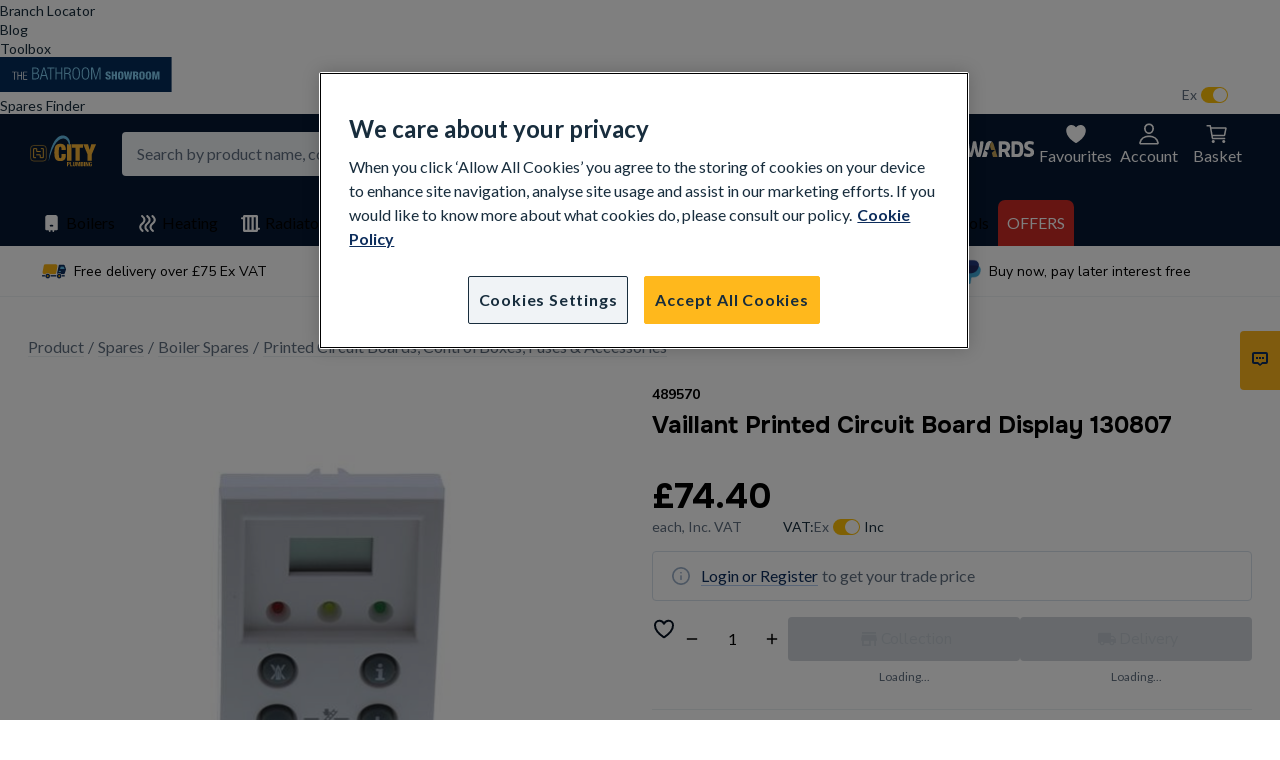

--- FILE ---
content_type: text/html; charset=utf-8
request_url: https://www.cityplumbing.co.uk/p/vaillant-printed-circuit-board-display-130807/p/489570
body_size: 84257
content:

  <!DOCTYPE html>
  <html lang="en">
  <head>
    <meta charset="UTF-8">
    <meta name="viewport" content="width=device-width, initial-scale=1">
    <meta name="format-detection" content="telephone=no">
    <!-- google site verification meta tag -->
 <meta name="google-site-verification" content="E7NdvuYX5BD_fqPD95nW21cttaiORvxKLWtCyA4GzQs" />

    <script type="application/ld+json">{"@context":"https://schema.org","@type":"Product","image":"//dam.cityplumbing.co.uk/private/o5mn0pv/GPID_1000347301_IMG_00.jpeg?width=300&height=300","url":"https://www.cityplumbing.co.uk/p/vaillant-printed-circuit-board-display-130807/p/489570","name":"Vaillant Printed Circuit Board Display 130807","description":"Vaillant printed circuit board is a genuine spare part for thermo compact VU (fan-assisted) and Trubo max VUW (fan-assisted) boilers. The control centre of a boiler, the printed circuit board, monitors and controls every process occurring throughout a system via switches, thermostats and sensors.","sku":"489570","offers":{"@type":"Offer","price":"74.40","priceCurrency":"GBP"}}</script><script type="application/ld+json">{"@context":"https://schema.org","@type":"BreadcrumbList","itemListElement":[{"@type":"ListItem","item":{"@id":"1000000","name":"Product"},"position":1},{"@type":"ListItem","item":{"@id":"1827000","name":"Spares"},"position":2},{"@type":"ListItem","item":{"@id":"1827001","name":"Boiler Spares"},"position":3},{"@type":"ListItem","item":{"@id":"1827031","name":"Printed Circuit Boards, Control Boxes, Fuses & Accessories"},"position":4}]}</script>
<meta property="og:image" content="//dam.cityplumbing.co.uk/private/o5mn0pv/GPID_1000347301_IMG_00.jpeg?width=300&height=300">
<meta property="og:url" content="https://www.cityplumbing.co.uk/p/vaillant-printed-circuit-board-display-130807/p/489570">
<meta property="og:type" content="Product page">
<meta property="og:title" content="Vaillant Printed Circuit Board Display 130807">
<meta property="og:description" content="Vaillant printed circuit board is a genuine spare part for thermo compact VU (fan-assisted) and Trubo max VUW (fan-assisted) boilers. The control centre of a boiler, the printed circuit board, monitors and controls every process occurring throughout a system via switches, thermostats and sensors.">

<title>Vaillant Printed Circuit Board Display 130807 | City Plumbing</title>
  <meta name="description" content="Vaillant printed circuit board is a genuine spare part for thermo compact VU (fan-assisted) and Trubo max VUW (fan-assisted) boilers. The control centre of a boiler, the printed circuit board, monitors and controls every process occurring throughout a system via switches, thermostats and sensors.">
  <meta name="robots" content="index,follow">
<link rel="canonical" href="https://www.cityplumbing.co.uk/p/vaillant-printed-circuit-board-display-130807/p/489570" />
    <link href="/react_ui/src/assets/apple-touch-icon.png" rel="apple-touch-icon" />
    <link sizes="76x76" href="/react_ui/src/assets/apple-touch-icon-76x76.png" rel="apple-touch-icon" />
    <link sizes="120x120" href="/react_ui/src/assets/apple-touch-icon-120x120.png" rel="apple-touch-icon" />
    <link sizes="152x152" href="/react_ui/src/assets/apple-touch-icon-152x152.png" rel="apple-touch-icon" />
    <link sizes="180x180" href="/react_ui/src/assets/apple-touch-icon-180x180.png" rel="apple-touch-icon" />
    <link sizes="16x16" href="/favicon-16x16.png" rel="icon" type="image/png" />
    <link sizes="32x32" href="/favicon-32x32.png" rel="icon" type="image/png" />
    <link sizes="48x48" href="/favicon-48x48.png" rel="icon" type="image/png" />
    <link href="/favicon.ico" rel="icon" type="image/x-icon" />
    <link rel="stylesheet" href="/react_ui/website-bootstrap.css"/>
    <link rel="preconnect" href="https://fonts.gstatic.com/" crossorigin />
    <link rel="preload" href="https://fonts.googleapis.com/css2?family=Lato:wght@400;700&family=Nunito+Sans:opsz,wght@6..12,200..1000&family=Onest:wght@100..900&display=swap" as="style" onload="this.onload=null;this.rel='stylesheet'" />
    <noscript><link rel="stylesheet" href="https://fonts.googleapis.com/css2?family=Lato:wght@400;700&family=Nunito+Sans:opsz,wght@6..12,200..1000&family=Onest:wght@100..900&display=swap" /></noscript>
    <!-- jQuery v3.6.0 | (c) OpenJS Foundation and other contributors | jquery.org/license -->
<script src="https://ajax.googleapis.com/ajax/libs/jquery/3.6.0/jquery.min.js"></script>

    
<script src="https://www.paypal.com/sdk/js?client-id=AcAkFJnbfFg7ppl-WDW5ZluZyuVU8AA49Ud60glRE_MF7dlfjL_lBkY6o4jqBcSZJ2BKkj_tLq2AXxvN&currency=GBP&components=messages,buttons" async>
</script>

    
<script type="text/javascript" src="//widget.trustpilot.com/bootstrap/v5/tp.widget.bootstrap.min.js" async></script>

    <!-- Google Tag Manager -->
<script>(function(w,d,s,l,i){w[l]=w[l]||[];w[l].push({'gtm.start':
new Date().getTime(),event:'gtm.js'});var f=d.getElementsByTagName(s)[0],
j=d.createElement(s),dl=l!='dataLayer'?'&l='+l:'';j.async=true;j.src=
'https://www.googletagmanager.com/gtm.js?id='+i+dl;f.parentNode.insertBefore(j,f);
})(window,document,'script','dataLayer','GTM-TBQDH34');</script>
<!-- End Google Tag Manager -->
    <!-- OneTrust Cookies Consent Notice start for cityplumbing.co.uk -->
    <script src="https://cdn-ukwest.onetrust.com/scripttemplates/otSDKStub.js" type="text/javascript" charset="UTF-8" data-domain-script="1c2d4a17-92d8-4031-ae85-1ee089210b8d" ></script>
    <script type="text/javascript">
    function OptanonWrapper() { }
    </script>
    <!-- OneTrust Cookies Consent Notice end for cityplumbing.co.uk -->
    
<!-- Begin Monetate ExpressTag Sync v8.1. Place at start of document head. DO NOT ALTER. -->
<script type="text/javascript">var monetateT = new Date().getTime();</script>
<script type="text/plain" class="optanon-category-C0002" src="https://se.monetate.net/js/2/a-22944375/p/cityplumbing.co.uk/entry.js"></script>
<script type="text/javascript">window.monetateQ = [["setPageType", "fistLoad"]]</script>
<!-- End Monetate tag. -->

    
<!-- Begin Medallia tag -->
<script type="text/javascript" src="https://resources.digital-cloud-west.medallia.com/wdcwest/322681/onsite/embed.js" async></script>
<!-- End Medallia tag -->

    
<!-- Begin Increasingly tag -->
<script async type="text/javascript" src="https://www.increasingly.co/Implementation/cT8pNg/js/increasingly_cT8pNg.js"></script>
<!-- End Increasingly tag -->

  </head>
  <body>
    <!-- Google Tag Manager (noscript) -->
<noscript><iframe src="https://www.googletagmanager.com/ns.html?id=GTM-TBQDH34"
height="0" width="0" style="display:none;visibility:hidden"></iframe></noscript>
<!-- End Google Tag Manager (noscript) -->
    <style data-styled="true" data-styled-version="5.3.11">.gUauWZ{margin:0;text-transform:none;color:#182D3D;}/*!sc*/
.cTYWJP{margin:0;text-transform:none;color:#606F80;}/*!sc*/
.horcQt{margin:0;text-transform:none;color:#FFFFFF;}/*!sc*/
.hdKEoi{margin:0;text-transform:none;color:#98A8BA;}/*!sc*/
data-styled.g1[id="sc-aXZVg"]{content:"gUauWZ,cTYWJP,horcQt,hdKEoi,"}/*!sc*/
.bjONXc{font-family:"Lato",sans-serif;font-weight:bold;font-size:36px;line-height:43px;-webkit-letter-spacing:0px;-moz-letter-spacing:0px;-ms-letter-spacing:0px;letter-spacing:0px;}/*!sc*/
data-styled.g2[id="sc-gEvEer"]{content:"bjONXc,"}/*!sc*/
.fgMDzZ{font-family:"Lato",sans-serif;font-weight:bold;font-size:24px;line-height:29px;-webkit-letter-spacing:0px;-moz-letter-spacing:0px;-ms-letter-spacing:0px;letter-spacing:0px;}/*!sc*/
data-styled.g3[id="sc-eqUAAy"]{content:"fgMDzZ,"}/*!sc*/
.dJGGii{font-family:"Lato",sans-serif;font-weight:bold;font-size:20px;line-height:24px;-webkit-letter-spacing:0px;-moz-letter-spacing:0px;-ms-letter-spacing:0px;letter-spacing:0px;}/*!sc*/
data-styled.g4[id="sc-fqkvVR"]{content:"dJGGii,"}/*!sc*/
.jTBDpQ{font-family:"Lato",sans-serif;font-weight:normal;font-size:16px;line-height:20px;-webkit-letter-spacing:0px;-moz-letter-spacing:0px;-ms-letter-spacing:0px;letter-spacing:0px;}/*!sc*/
data-styled.g8[id="sc-kAyceB"]{content:"jTBDpQ,"}/*!sc*/
.izdLpP{font-family:"Lato",sans-serif;font-weight:bold;font-size:16px;line-height:20px;-webkit-letter-spacing:0px;-moz-letter-spacing:0px;-ms-letter-spacing:0px;letter-spacing:0px;}/*!sc*/
data-styled.g9[id="sc-imWYAI"]{content:"izdLpP,"}/*!sc*/
.rsMEF{font-family:"Lato",sans-serif;font-weight:normal;font-size:16px;line-height:24px;-webkit-letter-spacing:0px;-moz-letter-spacing:0px;-ms-letter-spacing:0px;letter-spacing:0px;}/*!sc*/
data-styled.g11[id="sc-dhKdcB"]{content:"rsMEF,"}/*!sc*/
.fpMQjF{font-family:"Lato",sans-serif;font-weight:normal;font-size:14px;line-height:16px;-webkit-letter-spacing:0px;-moz-letter-spacing:0px;-ms-letter-spacing:0px;letter-spacing:0px;}/*!sc*/
data-styled.g12[id="sc-kpDqfm"]{content:"fpMQjF,"}/*!sc*/
.sqoOg{font-family:"Lato",sans-serif;font-weight:bold;font-size:14px;line-height:16px;-webkit-letter-spacing:0px;-moz-letter-spacing:0px;-ms-letter-spacing:0px;letter-spacing:0px;}/*!sc*/
data-styled.g14[id="sc-jlZhew"]{content:"sqoOg,"}/*!sc*/
.fwltDd{font-family:"Lato",sans-serif;font-weight:normal;font-size:11px;line-height:16px;-webkit-letter-spacing:1px;-moz-letter-spacing:1px;-ms-letter-spacing:1px;letter-spacing:1px;}/*!sc*/
data-styled.g17[id="sc-cPiKLX"]{content:"fwltDd,"}/*!sc*/
.gkyuDh{width:24px;height:24px;fill:#606F80;}/*!sc*/
.gDPEBb{width:24px;height:24px;fill:#182D3D;}/*!sc*/
.lVvVw{width:24px;height:24px;fill:#9BAFC8;}/*!sc*/
.hIuGHU{width:16px;height:16px;fill:#BFC6CE;}/*!sc*/
.tLBXh{width:16px;height:16px;fill:#606F80;}/*!sc*/
.rJEgP{width:24px;height:24px;fill:#0D2D5C;}/*!sc*/
data-styled.g35[id="sc-iHGNWf"]{content:"gkyuDh,gDPEBb,lVvVw,hIuGHU,tLBXh,rJEgP,"}/*!sc*/
.dFezVk{display:inline-block;-webkit-text-decoration:none;text-decoration:none;cursor:pointer;color:#0D2D5C;}/*!sc*/
.dFezVk:hover{color:#19427E;}/*!sc*/
.dFezVk:active{color:#052554;}/*!sc*/
.dFezVk .sc-iHGNWf{fill:currentColor;}/*!sc*/
.dFezVk > .sc-aXZVg{color:inherit;border-bottom:none;}/*!sc*/
data-styled.g36[id="sc-dtBdUo"]{content:"dFezVk,"}/*!sc*/
.gqpUAv{display:inline-block;-webkit-text-decoration:none;text-decoration:none;cursor:pointer;color:#0D2D5C;}/*!sc*/
.gqpUAv:hover{color:#19427E;}/*!sc*/
.gqpUAv:active{color:#052554;}/*!sc*/
.gqpUAv .sc-iHGNWf{fill:currentColor;}/*!sc*/
.gqpUAv > .sc-aXZVg{color:inherit;border-bottom:1px solid #B1CBF2;}/*!sc*/
.gmSVFA{display:inline-block;-webkit-text-decoration:none;text-decoration:none;cursor:pointer;color:#0D2D5C;}/*!sc*/
.gmSVFA:hover{color:#19427E;}/*!sc*/
.gmSVFA:active{color:#052554;}/*!sc*/
.gmSVFA .sc-iHGNWf{fill:currentColor;}/*!sc*/
.gmSVFA > .sc-aXZVg{color:inherit;border-bottom:none;}/*!sc*/
data-styled.g37[id="sc-kOHTFB"]{content:"gqpUAv,gmSVFA,"}/*!sc*/
.eZIkhE{overflow-x:auto;overflow-y:hidden;}/*!sc*/
data-styled.g39[id="sc-kOPcWz"]{content:"eZIkhE,"}/*!sc*/
.jIkhra{display:-webkit-box;display:-webkit-flex;display:-ms-flexbox;display:flex;}/*!sc*/
data-styled.g40[id="sc-cWSHoV"]{content:"jIkhra,"}/*!sc*/
.bZOwjI{display:inline-block;}/*!sc*/
.bZOwjI + div:before{display:inline-block;content:'/';padding:0 4px;color:#606F80;font-family:"Lato",sans-serif;font-weight:normal;font-size:16px;line-height:20px;-webkit-letter-spacing:0px;-moz-letter-spacing:0px;-ms-letter-spacing:0px;letter-spacing:0px;}/*!sc*/
.bZOwjI > a{-webkit-text-decoration:none;text-decoration:none;color:#606F80;border-bottom:1px solid #E9EFF2;}/*!sc*/
.bZOwjI:hover > a{color:#606F80;}/*!sc*/
.bZOwjI:active > a{color:#182D3D;}/*!sc*/
.bZOwjI .sc-aXZVg{color:inherit;}/*!sc*/
data-styled.g41[id="sc-eBMEME"]{content:"bZOwjI,"}/*!sc*/
.bTAQJN{white-space:nowrap;}/*!sc*/
data-styled.g42[id="sc-dCFHLb"]{content:"bTAQJN,"}/*!sc*/
.feEgxC > .sc-iHGNWf{display:block;}/*!sc*/
data-styled.g43[id="sc-fhzFiK"]{content:"feEgxC,"}/*!sc*/
.lgnNqL{display:-webkit-box;display:-webkit-flex;display:-ms-flexbox;display:flex;-webkit-box-pack:center;-webkit-justify-content:center;-ms-flex-pack:center;justify-content:center;-webkit-align-items:center;-webkit-box-align:center;-ms-flex-align:center;align-items:center;white-space:nowrap;overflow:hidden;outline:none;padding:0;border:none;border-radius:4px;cursor:pointer;color:#0D2D5C;background-color:transparent;height:32px;padding:0 16px;}/*!sc*/
.lgnNqL:hover{color:#19427E;}/*!sc*/
.lgnNqL:active{color:#052554;}/*!sc*/
.lgnNqL .sc-aXZVg{color:inherit;}/*!sc*/
.lgnNqL .sc-iHGNWf{fill:currentColor;}/*!sc*/
.lgnNqL:disabled *{color:#BFC6CE;}/*!sc*/
.lgnNqL > .sc-fhzFiK + *,.lgnNqL > * + .sc-fhzFiK{margin-left:4px;}/*!sc*/
.gkINUY{display:-webkit-box;display:-webkit-flex;display:-ms-flexbox;display:flex;-webkit-box-pack:center;-webkit-justify-content:center;-ms-flex-pack:center;justify-content:center;-webkit-align-items:center;-webkit-box-align:center;-ms-flex-align:center;align-items:center;white-space:nowrap;overflow:hidden;outline:none;padding:0;border:none;border-radius:4px;cursor:default;color:#041021;background-color:#FFC107;height:40px;padding:0 16px;}/*!sc*/
.gkINUY:hover{background-color:#F88F0F;}/*!sc*/
.gkINUY:active{background-color:#ED8805;}/*!sc*/
.gkINUY:disabled{color:#606F80;background-color:#CFD4D9;}/*!sc*/
.gkINUY .sc-aXZVg{color:inherit;}/*!sc*/
.gkINUY .sc-iHGNWf{fill:currentColor;}/*!sc*/
.gkINUY:disabled *{color:#BFC6CE;}/*!sc*/
.gkINUY > .sc-fhzFiK + *,.gkINUY > * + .sc-fhzFiK{margin-left:4px;}/*!sc*/
.lmqFxd{display:-webkit-box;display:-webkit-flex;display:-ms-flexbox;display:flex;-webkit-box-pack:center;-webkit-justify-content:center;-ms-flex-pack:center;justify-content:center;-webkit-align-items:center;-webkit-box-align:center;-ms-flex-align:center;align-items:center;white-space:nowrap;overflow:hidden;outline:none;padding:0;border:none;border-radius:4px;cursor:pointer;color:#0D2D5C;background-color:transparent;height:40px;}/*!sc*/
.lmqFxd:hover{color:#19427E;}/*!sc*/
.lmqFxd:active{color:#052554;}/*!sc*/
.lmqFxd .sc-aXZVg{color:inherit;}/*!sc*/
.lmqFxd .sc-iHGNWf{fill:currentColor;}/*!sc*/
.lmqFxd:disabled *{color:#BFC6CE;}/*!sc*/
.lmqFxd > .sc-fhzFiK + *,.lmqFxd > * + .sc-fhzFiK{margin-left:4px;}/*!sc*/
.cpxWNK{display:-webkit-box;display:-webkit-flex;display:-ms-flexbox;display:flex;-webkit-box-pack:center;-webkit-justify-content:center;-ms-flex-pack:center;justify-content:center;-webkit-align-items:center;-webkit-box-align:center;-ms-flex-align:center;align-items:center;white-space:nowrap;overflow:hidden;outline:none;padding:0;border:none;border-radius:4px;cursor:pointer;color:#0D2D5C;background-color:transparent;height:40px;padding:0 16px;}/*!sc*/
.cpxWNK:hover{color:#19427E;}/*!sc*/
.cpxWNK:active{color:#052554;}/*!sc*/
.cpxWNK .sc-aXZVg{color:inherit;}/*!sc*/
.cpxWNK .sc-iHGNWf{fill:currentColor;}/*!sc*/
.cpxWNK:disabled *{color:#BFC6CE;}/*!sc*/
.cpxWNK > .sc-fhzFiK + *,.cpxWNK > * + .sc-fhzFiK{margin-left:4px;}/*!sc*/
data-styled.g47[id="sc-tagGq"]{content:"lgnNqL,gkINUY,lmqFxd,cpxWNK,"}/*!sc*/
.ipIeZw{font-family:"Lato",sans-serif;font-weight:normal;font-size:16px;line-height:20px;-webkit-letter-spacing:0px;-moz-letter-spacing:0px;-ms-letter-spacing:0px;letter-spacing:0px;width:100%;padding:9px 15px;color:#182D3D;background-color:#F0F3F6;box-sizing:border-box;border:1px solid transparent;outline:none;}/*!sc*/
.ipIeZw:focus{border-color:#D8E1EB;}/*!sc*/
.ipIeZw:disabled,.ipIeZw[disabled]{pointer-events:none;color:#BFC6CE;background-color:#F5F5F7;}/*!sc*/
data-styled.g49[id="sc-fXSgeo"]{content:"ipIeZw,"}/*!sc*/
.ifFcgm{position:relative;width:100%;}/*!sc*/
.ifFcgm > .sc-fXSgeo{padding-right:39px;white-space:nowrap;overflow:hidden;text-overflow:ellipsis;}/*!sc*/
data-styled.g50[id="sc-JrDLc"]{content:"ifFcgm,"}/*!sc*/
.feFcln{border-radius:4px;border-color:transparent;}/*!sc*/
.feFcln::-webkit-input-placeholder{color:#606F80;}/*!sc*/
.feFcln::-moz-placeholder{color:#606F80;}/*!sc*/
.feFcln:-ms-input-placeholder{color:#606F80;}/*!sc*/
.feFcln::placeholder{color:#606F80;}/*!sc*/
.feFcln:disabled::-webkit-input-placeholder{color:#BFC6CE;}/*!sc*/
.feFcln:disabled::-moz-placeholder{color:#BFC6CE;}/*!sc*/
.feFcln:disabled:-ms-input-placeholder{color:#BFC6CE;}/*!sc*/
.feFcln:disabled::placeholder{color:#BFC6CE;}/*!sc*/
data-styled.g52[id="sc-bbSZdi"]{content:"feFcln,"}/*!sc*/
.kOfziE{border-bottom-color:#E9EFF2;border-bottom-style:solid;border-bottom-width:1px;}/*!sc*/
.kOfziE > div{pointer-events:auto;}/*!sc*/
.kOfziE > ul{list-style:none;}/*!sc*/
data-styled.g90[id="sc-fTFjTM"]{content:"kOfziE,"}/*!sc*/
.fQOTDg{padding-bottom:24px;max-height:undefinedpx;overflow:hidden;-webkit-transition:200ms ease-out;transition:200ms ease-out;}/*!sc*/
.efoHyw{padding-bottom:0;max-height:0;overflow:hidden;-webkit-transition:200ms ease-out;transition:200ms ease-out;}/*!sc*/
data-styled.g91[id="sc-ktJbId"]{content:"fQOTDg,efoHyw,"}/*!sc*/
.KtzGJ{width:100%;box-sizing:border-box;padding:16px 24px 16px 0;display:-webkit-box;display:-webkit-flex;display:-ms-flexbox;display:flex;-webkit-box-pack:justify;-webkit-justify-content:space-between;-ms-flex-pack:justify;justify-content:space-between;-webkit-align-items:center;-webkit-box-align:center;-ms-flex-align:center;align-items:center;position:relative;cursor:pointer;}/*!sc*/
.KtzGJ > div{display:-webkit-box;display:-webkit-flex;display:-ms-flexbox;display:flex;-webkit-align-items:center;-webkit-box-align:center;-ms-flex-align:center;align-items:center;}/*!sc*/
.KtzGJ:focus{outline:2px solid #101010;}/*!sc*/
data-styled.g92[id="sc-gmgFlS"]{content:"KtzGJ,"}/*!sc*/
.exdFEe{position:absolute;top:0;bottom:0;right:0;display:-webkit-box;display:-webkit-flex;display:-ms-flexbox;display:flex;-webkit-box-pack:center;-webkit-justify-content:center;-ms-flex-pack:center;justify-content:center;-webkit-align-items:center;-webkit-box-align:center;-ms-flex-align:center;align-items:center;}/*!sc*/
.exdFEe .sc-iHGNWf{-webkit-transition:0.3s;transition:0.3s;-webkit-transform:rotate(180deg);-ms-transform:rotate(180deg);transform:rotate(180deg);}/*!sc*/
.iafcev{position:absolute;top:0;bottom:0;right:0;display:-webkit-box;display:-webkit-flex;display:-ms-flexbox;display:flex;-webkit-box-pack:center;-webkit-justify-content:center;-ms-flex-pack:center;justify-content:center;-webkit-align-items:center;-webkit-box-align:center;-ms-flex-align:center;align-items:center;}/*!sc*/
.iafcev .sc-iHGNWf{-webkit-transition:0.3s;transition:0.3s;-webkit-transform:rotate(0deg);-ms-transform:rotate(0deg);transform:rotate(0deg);}/*!sc*/
data-styled.g93[id="sc-kMkxaj"]{content:"exdFEe,iafcev,"}/*!sc*/
.fZEoKf{font-family:"Lato",sans-serif;font-weight:normal;font-size:16px;line-height:20px;-webkit-letter-spacing:0px;-moz-letter-spacing:0px;-ms-letter-spacing:0px;letter-spacing:0px;min-width:0px;-webkit-box-flex:1;-webkit-flex-grow:1;-ms-flex-positive:1;flex-grow:1;padding:0;text-align:center;border:none;outline:none;background:none;-moz-appearance:textfield;}/*!sc*/
.fZEoKf::-webkit-outer-spin-button,.fZEoKf::-webkit-inner-spin-button{-webkit-appearance:none;margin:0;}/*!sc*/
data-styled.g209[id="sc-emIrwa"]{content:"fZEoKf,"}/*!sc*/
.eJBCIN{display:-webkit-box;display:-webkit-flex;display:-ms-flexbox;display:flex;-webkit-box-pack:justify;-webkit-justify-content:space-between;-ms-flex-pack:justify;justify-content:space-between;-webkit-align-items:center;-webkit-box-align:center;-ms-flex-align:center;align-items:center;height:40px;width:100%;background-color:#F0F3F6;border-radius:4px;pointer-events:initial;}/*!sc*/
.eJBCIN .sc-emIrwa{color:#182D3D;}/*!sc*/
data-styled.g210[id="sc-gRtvSG"]{content:"eJBCIN,"}/*!sc*/
.DHzYl{display:-webkit-box;display:-webkit-flex;display:-ms-flexbox;display:flex;padding:8px;cursor:auto;}/*!sc*/
.igfhzZ{display:-webkit-box;display:-webkit-flex;display:-ms-flexbox;display:flex;padding:8px;cursor:pointer;}/*!sc*/
data-styled.g211[id="sc-dUYLmH"]{content:"DHzYl,igfhzZ,"}/*!sc*/
.eCdnSd{font-family:"Lato",sans-serif;margin-top:8px;display:-webkit-box;display:-webkit-flex;display:-ms-flexbox;display:flex;color:#606F80;font-size:12px;line-height:16px;}/*!sc*/
.eCdnSd svg{-webkit-flex-shrink:0;-ms-flex-negative:0;flex-shrink:0;}/*!sc*/
data-styled.g217[id="sc-bhqpjJ"]{content:"eCdnSd,"}/*!sc*/
.kAQVuJ{-webkit-box-flex:1;-webkit-flex-grow:1;-ms-flex-positive:1;flex-grow:1;text-align:center;}/*!sc*/
data-styled.g218[id="sc-iLLODe"]{content:"kAQVuJ,"}/*!sc*/
.hiNlzh{display:-webkit-box;display:-webkit-flex;display:-ms-flexbox;display:flex;-webkit-flex-direction:column;-ms-flex-direction:column;flex-direction:column;width:100%;}/*!sc*/
data-styled.g220[id="RichTextstyled__RichTextBlockStyled-sc-1hl7fkr-0"]{content:"hiNlzh,"}/*!sc*/
.bwhXbD{word-break:break-word;text-align:left;}/*!sc*/
.bwhXbD:not(:first-child){margin-top:48px;}/*!sc*/
.bwhXbD img{max-width:100%;}/*!sc*/
.bwhXbD span{line-height:22px;font-family:'Nunito Sans';}/*!sc*/
.bwhXbD a{color:text-on-highlight;border-bottom:1px solid text-on-highlight;}/*!sc*/
.bwhXbD h3{margin:15px 0 9px;}/*!sc*/
.bwhXbD h2{margin:9px 0;}/*!sc*/
.bwhXbD h1{margin:20px 0;}/*!sc*/
.bwhXbD figure{font-size:16px;line-height:24px;color:#606F80;margin:10px 0 10px;text-align:center;}/*!sc*/
.bwhXbD figure[style*='float:right'],.bwhXbD figure[style*='float: right']{padding-left:24px;}/*!sc*/
.bwhXbD figure[style*='float:left'],.bwhXbD figure[style*='float: left']{padding-right:24px;}/*!sc*/
.bwhXbD ul{padding:0;margin:0;display:-webkit-box;display:-webkit-flex;display:-ms-flexbox;display:flex;-webkit-flex-direction:column;-ms-flex-direction:column;flex-direction:column;-webkit-align-items:flex-start;-webkit-box-align:flex-start;-ms-flex-align:flex-start;align-items:flex-start;}/*!sc*/
.bwhXbD ul li{list-style-type:none;position:relative;font-size:16px;line-height:20px;padding-left:32px;margin:0;}/*!sc*/
.bwhXbD ul li:not(:last-child){margin-bottom:4px;}/*!sc*/
.bwhXbD ul li::before{content:'';position:absolute;left:8px;top:calc(50% - 4px);width:8px;height:8px;border-radius:50%;background:#FFC314;}/*!sc*/
.bwhXbD ol{padding:0 20px;display:-webkit-box;display:-webkit-flex;display:-ms-flexbox;display:flex;-webkit-flex-direction:column;-ms-flex-direction:column;flex-direction:column;-webkit-align-items:flex-start;-webkit-box-align:flex-start;-ms-flex-align:flex-start;align-items:flex-start;}/*!sc*/
.bwhXbD ol li{padding-left:10px;}/*!sc*/
data-styled.g221[id="RichTextstyled__RichTextStyled-sc-1hl7fkr-1"]{content:"bwhXbD,"}/*!sc*/
.SksSR{color:#98A8BA;margin:8px 0;min-height:16px;}/*!sc*/
data-styled.g222[id="RichTextstyled__TextStyled-sc-1hl7fkr-2"]{content:"SksSR,"}/*!sc*/
.fNuori{-webkit-text-decoration:none;text-decoration:none;color:inherit;cursor:pointer;}/*!sc*/
data-styled.g223[id="CmsLinkstyled__ReactLinkStyled-sc-d2n977-0"]{content:"fNuori,"}/*!sc*/
.hRMJkL{-webkit-text-decoration:none;text-decoration:none;color:inherit;cursor:pointer;}/*!sc*/
data-styled.g224[id="CmsLinkstyled__NativeLinkStyled-sc-d2n977-1"]{content:"hRMJkL,"}/*!sc*/
.dyWKzT{display:-webkit-box;display:-webkit-flex;display:-ms-flexbox;display:flex;-webkit-align-items:center;-webkit-box-align:center;-ms-flex-align:center;align-items:center;-webkit-box-pack:center;-webkit-justify-content:center;-ms-flex-pack:center;justify-content:center;width:1224px;height:50px;}/*!sc*/
data-styled.g282[id="UspBlockstyled__UspBlockWrapper-sc-18jd95j-0"]{content:"dyWKzT,"}/*!sc*/
.cpuGEj{max-width:25px;max-height:25px;margin-right:8px;}/*!sc*/
data-styled.g283[id="UspBlockstyled__IconStyled-sc-18jd95j-1"]{content:"cpuGEj,"}/*!sc*/
.jpbNXP{padding:0 16px;-webkit-flex:0 1 auto;-ms-flex:0 1 auto;flex:0 1 auto;position:relative;display:-webkit-box;display:-webkit-flex;display:-ms-flexbox;display:flex;-webkit-align-items:center;-webkit-box-align:center;-ms-flex-align:center;align-items:center;box-sizing:border-box;padding:0 14px;}/*!sc*/
.jpbNXP > span{line-height:17px;font-family:Nunito Sans;color:var(--colors-text-dim-gray);}/*!sc*/
data-styled.g284[id="UspBlockstyled__LinkStyled-sc-18jd95j-2"]{content:"jpbNXP,"}/*!sc*/
.hACrOh{border-right:1px solid var(--colors-divider-platinum);height:13px;}/*!sc*/
data-styled.g286[id="UspBlockstyled__UspDivider-sc-18jd95j-4"]{content:"hACrOh,"}/*!sc*/
.kQzIEz{display:-webkit-box;display:-webkit-flex;display:-ms-flexbox;display:flex;-webkit-align-items:center;-webkit-box-align:center;-ms-flex-align:center;align-items:center;width:25%;}/*!sc*/
data-styled.g287[id="UspBlockstyled__UspItemWrapper-sc-18jd95j-5"]{content:"kQzIEz,"}/*!sc*/
.dcXCqW{display:-webkit-box;display:-webkit-flex;display:-ms-flexbox;display:flex;-webkit-flex-direction:row;-ms-flex-direction:row;flex-direction:row;}/*!sc*/
data-styled.g288[id="MainFooterBlockstyled__BlockWrapper-sc-ku9inu-0"]{content:"dcXCqW,"}/*!sc*/
.lnpJAO{-webkit-flex:1;-ms-flex:1;flex:1;padding:0 0;}/*!sc*/
data-styled.g289[id="MainFooterBlockstyled__LinkGroupWrapper-sc-ku9inu-1"]{content:"lnpJAO,"}/*!sc*/
.kWaQVh{display:block;width:auto;padding:12px 20px;}/*!sc*/
data-styled.g290[id="MainFooterBlockstyled__TitleItemWrapper-sc-ku9inu-2"]{content:"kWaQVh,"}/*!sc*/
.ibPyIQ{display:block;width:auto;padding:12px 20px;}/*!sc*/
.ibPyIQ > *{cursor:pointer;}/*!sc*/
data-styled.g291[id="MainFooterBlockstyled__LinkItemWrapper-sc-ku9inu-3"]{content:"ibPyIQ,"}/*!sc*/
.gmCLsX{border-bottom:1px solid #606F80;}/*!sc*/
data-styled.g292[id="MainFooterBlockstyled__LinkTextWrapper-sc-ku9inu-4"]{content:"gmCLsX,"}/*!sc*/
.gNTHAB{width:100%;}/*!sc*/
.gNTHAB p{margin:0;}/*!sc*/
data-styled.g324[id="JoinOurMailingList__Wrapper-sc-9fh53o-0"]{content:"gNTHAB,"}/*!sc*/
.gFumQw{color:#FFFFFF;font-size:2rem;font-weight:bold;line-height:2.4rem;margin:0;}/*!sc*/
data-styled.g325[id="JoinOurMailingList__Title-sc-9fh53o-1"]{content:"gFumQw,"}/*!sc*/
.lhPImn{display:-webkit-box;display:-webkit-flex;display:-ms-flexbox;display:flex;-webkit-align-items:center;-webkit-box-align:center;-ms-flex-align:center;align-items:center;width:100%;height:4.8rem;overflow:hidden;margin-top:1.9rem;}/*!sc*/
data-styled.g327[id="JoinOurMailingList__InputGroup-sc-9fh53o-3"]{content:"lhPImn,"}/*!sc*/
.euqhVy{-webkit-flex:1;-ms-flex:1;flex:1;height:100%;padding:1.4rem 2.4rem;box-sizing:border-box;border:none;outline:none;border-radius:0.4rem 0 0 0.4rem;color:#182D3D;font-size:1.6rem;line-height:1.8rem;}/*!sc*/
.euqhVy:focus::-webkit-input-placeholder{color:#BFC6CE;}/*!sc*/
.euqhVy:focus::-moz-placeholder{color:#BFC6CE;}/*!sc*/
.euqhVy:focus:-ms-input-placeholder{color:#BFC6CE;}/*!sc*/
.euqhVy:focus:-moz-placeholder{color:#BFC6CE;}/*!sc*/
.euqhVy::-webkit-input-placeholder{color:#182D3D;}/*!sc*/
.euqhVy::-moz-placeholder{color:#182D3D;}/*!sc*/
.euqhVy:-ms-input-placeholder{color:#182D3D;}/*!sc*/
.euqhVy:-moz-placeholder{color:#182D3D;}/*!sc*/
data-styled.g328[id="JoinOurMailingList__Input-sc-9fh53o-4"]{content:"euqhVy,"}/*!sc*/
.ifsJGX{display:-webkit-box;display:-webkit-flex;display:-ms-flexbox;display:flex;-webkit-align-items:center;-webkit-box-align:center;-ms-flex-align:center;align-items:center;-webkit-box-pack:center;-webkit-justify-content:center;-ms-flex-pack:center;justify-content:center;width:6.4rem;height:100%;background-color:#FFC314;border:none;outline:none;border-radius:0 0.4rem 0.4rem 0;}/*!sc*/
.ifsJGX:hover{cursor:pointer;background-color:#F6B112;}/*!sc*/
data-styled.g329[id="JoinOurMailingList__Button-sc-9fh53o-5"]{content:"ifsJGX,"}/*!sc*/
.exCeow{margin-top:2.3rem;color:#BFC6CE;font-size:1.6rem;line-height:2.2rem;}/*!sc*/
data-styled.g330[id="JoinOurMailingList__Description-sc-9fh53o-6"]{content:"exCeow,"}/*!sc*/
.gLnciC{background-color:#0D2D5C;border-radius:4px;margin:0;padding:28px 32px 32px;}/*!sc*/
data-styled.g334[id="SubscriptionComponent__Wrapper-sc-g5ba3m-0"]{content:"gLnciC,"}/*!sc*/
.ebPKgh{display:-webkit-box;display:-webkit-flex;display:-ms-flexbox;display:flex;-webkit-flex-direction:row;-ms-flex-direction:row;flex-direction:row;-webkit-box-pack:center;-webkit-justify-content:center;-ms-flex-pack:center;justify-content:center;-webkit-align-items:center;-webkit-box-align:center;-ms-flex-align:center;align-items:center;background:#D6E9F2;gap:6px;}/*!sc*/
data-styled.g341[id="InfoLineComponentstyled__InfoLineStyled-sc-1wt4adf-0"]{content:"ebPKgh,"}/*!sc*/
.ktBBbE{display:-webkit-box;display:-webkit-flex;display:-ms-flexbox;display:flex;-webkit-flex-direction:column;-ms-flex-direction:column;flex-direction:column;-webkit-flex:1;-ms-flex:1;flex:1;-webkit-box-pack:center;-webkit-justify-content:center;-ms-flex-pack:center;justify-content:center;}/*!sc*/
.bDqxfQ{display:-webkit-box;display:-webkit-flex;display:-ms-flexbox;display:flex;-webkit-flex-direction:row;-ms-flex-direction:row;flex-direction:row;-webkit-flex:1;-ms-flex:1;flex:1;-webkit-box-pack:center;-webkit-justify-content:center;-ms-flex-pack:center;justify-content:center;}/*!sc*/
data-styled.g346[id="CmsContainerstyled__ContainerStyled-sc-rl282p-0"]{content:"ktBBbE,bDqxfQ,"}/*!sc*/
.izCOOc{margin-bottom:0;}/*!sc*/
.dXFHjy{margin-bottom:24px;}/*!sc*/
data-styled.g347[id="CmsContainerstyled__WrapperStyled-sc-rl282p-1"]{content:"izCOOc,dXFHjy,"}/*!sc*/
html{width:100%;height:100%;font-size:62.5%;}/*!sc*/
body{height:100%;margin:0;padding:0;font-family:'Lato','Arial',sans-serif;font-size:1.6rem;}/*!sc*/
*,*::before,*::after{box-sizing:border-box;}/*!sc*/
input,textarea,select,button{font-family:'Lato','Arial',sans-serif;}/*!sc*/
input::-ms-clear{display:none;}/*!sc*/
input::-webkit-search-cancel-button{display:none;}/*!sc*/
#app-container{position:relative;z-index:0;display:-webkit-box;display:-webkit-flex;display:-ms-flexbox;display:flex;overflow-x:auto;}/*!sc*/
data-styled.g351[id="sc-global-loaHju1"]{content:"sc-global-loaHju1,"}/*!sc*/
.gpHWyL{display:-webkit-box;display:-webkit-flex;display:-ms-flexbox;display:flex;-webkit-align-items:center;-webkit-box-align:center;-ms-flex-align:center;align-items:center;gap:4px;}/*!sc*/
data-styled.g411[id="sc-izQBue"]{content:"gpHWyL,"}/*!sc*/
.gkayrp{display:-webkit-box;display:-webkit-flex;display:-ms-flexbox;display:flex;-webkit-align-items:center;-webkit-box-align:center;-ms-flex-align:center;align-items:center;cursor:pointer;-webkit-tap-highlight-color:transparent;}/*!sc*/
data-styled.g412[id="sc-jBeBSR"]{content:"gkayrp,"}/*!sc*/
.bjUrJq{color:#FFFFFF;}/*!sc*/
.eiXppg{color:#606F80;}/*!sc*/
.iMNAcS{color:#182D3D;}/*!sc*/
data-styled.g413[id="sc-gtJxfw"]{content:"bjUrJq,eiXppg,iMNAcS,"}/*!sc*/
.bVpDZp{background:#FFC107;width:27px;height:16px;border-radius:50px;position:relative;margin:0 4px;}/*!sc*/
data-styled.g414[id="sc-jlGgGc"]{content:"bVpDZp,"}/*!sc*/
.gkpzEe{height:14px;width:14px;background:#FFFFFF;border-radius:50%;position:absolute;top:1px;left:1px;-webkit-transform:translateX(11px);-ms-transform:translateX(11px);transform:translateX(11px);}/*!sc*/
data-styled.g415[id="sc-gplwa-d"]{content:"gkpzEe,"}/*!sc*/
.gqPWRJ{margin-top:16px;}/*!sc*/
data-styled.g416[id="TradePriceBlock__PayPalLaterMessageStyled-sc-16rmvld-0"]{content:"gqPWRJ,"}/*!sc*/
.jZfzdM{display:-webkit-box;display:-webkit-flex;display:-ms-flexbox;display:flex;-webkit-align-items:center;-webkit-box-align:center;-ms-flex-align:center;align-items:center;-webkit-flex-wrap:wrap;-ms-flex-wrap:wrap;flex-wrap:wrap;min-height:6.9rem;width:100%;}/*!sc*/
data-styled.g417[id="TradePriceBlock__Wrapper-sc-16rmvld-1"]{content:"jZfzdM,"}/*!sc*/
.bPbZsk{display:-webkit-box;display:-webkit-flex;display:-ms-flexbox;display:flex;-webkit-align-items:center;-webkit-box-align:center;-ms-flex-align:center;align-items:center;border:1px solid #D8E1EB;box-sizing:border-box;border-radius:0.4rem;padding:1.2rem 1.2rem 1.2rem 1.6rem;width:100%;margin-top:1.6rem;}/*!sc*/
.bPbZsk > span{margin:0 0.4rem;}/*!sc*/
.bPbZsk > svg{margin-right:0.8rem;}/*!sc*/
data-styled.g418[id="TradePriceBlock__NotificationBlock-sc-16rmvld-2"]{content:"bPbZsk,"}/*!sc*/
.dvlwmS{display:-webkit-box;display:-webkit-flex;display:-ms-flexbox;display:flex;margin:0;-webkit-flex-direction:column;-ms-flex-direction:column;flex-direction:column;width:100%;}/*!sc*/
data-styled.g419[id="TradePriceBlock__PriceCartNewFlow-sc-16rmvld-3"]{content:"dvlwmS,"}/*!sc*/
.eMOCh{display:-webkit-box;display:-webkit-flex;display:-ms-flexbox;display:flex;-webkit-align-items:baseline;-webkit-box-align:baseline;-ms-flex-align:baseline;align-items:baseline;-webkit-flex-wrap:wrap;-ms-flex-wrap:wrap;flex-wrap:wrap;-webkit-flex-direction:column;-ms-flex-direction:column;flex-direction:column;}/*!sc*/
.eMOCh > :first-child{margin-right:0.4rem;}/*!sc*/
.eMOCh > span{font-family:'Nunito Sans';color:var(--colors-text-dim-gray);line-height:17px;margin-top:5px;}/*!sc*/
data-styled.g420[id="TradePriceBlock__MainPrice-sc-16rmvld-4"]{content:"eMOCh,"}/*!sc*/
.jQXxhT{display:-webkit-box;display:-webkit-flex;display:-ms-flexbox;display:flex;-webkit-align-items:baseline;-webkit-box-align:baseline;-ms-flex-align:baseline;align-items:baseline;-webkit-flex-direction:column;-ms-flex-direction:column;flex-direction:column;}/*!sc*/
data-styled.g421[id="TradePriceBlock__PriceWrapper-sc-16rmvld-5"]{content:"jQXxhT,"}/*!sc*/
.fsRkNG{display:-webkit-box;display:-webkit-flex;display:-ms-flexbox;display:flex;-webkit-align-items:baseline;-webkit-box-align:baseline;-ms-flex-align:baseline;align-items:baseline;-webkit-flex-direction:column;-ms-flex-direction:column;flex-direction:column;}/*!sc*/
data-styled.g422[id="TradePriceBlock__PriceWrap-sc-16rmvld-6"]{content:"fsRkNG,"}/*!sc*/
.jTUBYe{display:-webkit-box;display:-webkit-flex;display:-ms-flexbox;display:flex;gap:4px;margin:3px 0;}/*!sc*/
.jTUBYe > span{-webkit-text-decoration:line-through;text-decoration:line-through;margin:0;}/*!sc*/
.jTUBYe > span{font-family:'Nunito Sans';line-height:22px;color:var(--colors-text-dim-gray);font-weight:700;}/*!sc*/
.jTUBYe > span:first-of-type{-webkit-text-decoration:auto;text-decoration:auto;}/*!sc*/
data-styled.g423[id="TradePriceBlock__ThroughTextWrap-sc-16rmvld-7"]{content:"jTUBYe,"}/*!sc*/
.imKvtT{display:-webkit-box;display:-webkit-flex;display:-ms-flexbox;display:flex;-webkit-flex-direction:column;-ms-flex-direction:column;flex-direction:column;}/*!sc*/
data-styled.g425[id="TradePriceBlock__Wrap-sc-16rmvld-9"]{content:"imKvtT,"}/*!sc*/
.coEsaf{margin:0;color:#182D3D;font-size:36px;line-height:46px;font-family:Onest;color:var(--colors-text-rich-black);}/*!sc*/
data-styled.g426[id="TradePriceBlock__PriceMain-sc-16rmvld-10"]{content:"coEsaf,"}/*!sc*/
.klpORY{display:-webkit-box;display:-webkit-flex;display:-ms-flexbox;display:flex;margin-left:12px;}/*!sc*/
data-styled.g427[id="TradePriceBlock__VatWrapper-sc-16rmvld-11"]{content:"klpORY,"}/*!sc*/
.lcPrzo{display:-webkit-box;display:-webkit-flex;display:-ms-flexbox;display:flex;-webkit-box-pack:justify;-webkit-justify-content:space-between;-ms-flex-pack:justify;justify-content:space-between;-webkit-align-items:center;-webkit-box-align:center;-ms-flex-align:center;align-items:center;width:232px;}/*!sc*/
data-styled.g428[id="TradePriceBlock__PriceHolder-sc-16rmvld-12"]{content:"lcPrzo,"}/*!sc*/
.bjKhDk{display:-webkit-box;display:-webkit-flex;display:-ms-flexbox;display:flex;width:100%;-webkit-box-pack:justify;-webkit-justify-content:space-between;-ms-flex-pack:justify;justify-content:space-between;gap:23px;}/*!sc*/
data-styled.g429[id="TradePriceBlock__PdpMainPriceContainer-sc-16rmvld-13"]{content:"bjKhDk,"}/*!sc*/
.hfMxZr{-webkit-align-self:flex-start;-ms-flex-item-align:start;align-self:flex-start;gap:16px;}/*!sc*/
data-styled.g430[id="TradePriceBlock__StyledCmsContainer-sc-16rmvld-14"]{content:"hfMxZr,"}/*!sc*/
.jauzxv{display:-webkit-box;display:-webkit-flex;display:-ms-flexbox;display:flex;-webkit-flex-direction:column;-ms-flex-direction:column;flex-direction:column;gap:16px;}/*!sc*/
.jlNZhe{display:-webkit-box;display:-webkit-flex;display:-ms-flexbox;display:flex;-webkit-box-pack:justify;-webkit-justify-content:space-between;-ms-flex-pack:justify;justify-content:space-between;-webkit-align-items:center;-webkit-box-align:center;-ms-flex-align:center;align-items:center;}/*!sc*/
.gOzzkg{display:-webkit-box;display:-webkit-flex;display:-ms-flexbox;display:flex;-webkit-flex-direction:column;-ms-flex-direction:column;flex-direction:column;}/*!sc*/
data-styled.g431[id="sc-cTTdyq"]{content:"jauzxv,jlNZhe,gOzzkg,"}/*!sc*/
.bdzJQN{display:-webkit-box;display:-webkit-flex;display:-ms-flexbox;display:flex;-webkit-flex-direction:column;-ms-flex-direction:column;flex-direction:column;-webkit-align-items:center;-webkit-box-align:center;-ms-flex-align:center;align-items:center;-webkit-box-pack:start;-webkit-justify-content:flex-start;-ms-flex-pack:start;justify-content:flex-start;height:100%;padding:8px 4px;background-color:transparent;gap:4px;min-width:70px;}/*!sc*/
data-styled.g482[id="MiniBasket__LinkButton-sc-tu4qsi-1"]{content:"bdzJQN,"}/*!sc*/
.iGcCxk{display:-webkit-box;display:-webkit-flex;display:-ms-flexbox;display:flex;-webkit-flex-direction:column;-ms-flex-direction:column;flex-direction:column;width:100%;gap:8px;}/*!sc*/
data-styled.g483[id="OrderButtons__Wrapper-sc-19o6k6v-0"]{content:"iGcCxk,"}/*!sc*/
.jbUqxF{display:-webkit-box;display:-webkit-flex;display:-ms-flexbox;display:flex;-webkit-flex-direction:column;-ms-flex-direction:column;flex-direction:column;width:140px;width:50%;}/*!sc*/
.jbUqxF > button{height:44px;gap:6px;color:var(--colors-text-rich-black);background-color:var(--colors-surface-mikado-yellow);}/*!sc*/
.jbUqxF > button:focus{outline:2px solid #101010;}/*!sc*/
.jbUqxF > button > svg{fill:var(--colors-text-rich-black);min-width:24px;}/*!sc*/
.jbUqxF > button > span{font-family:'Nunito Sans';line-height:22px;}/*!sc*/
.jbUqxF > div > div > svg{padding:1px;margin-right:1px;}/*!sc*/
data-styled.g484[id="OrderButtons__ButtonWrapper-sc-19o6k6v-1"]{content:"jbUqxF,"}/*!sc*/
.iSgYuQ{display:-webkit-box;display:-webkit-flex;display:-ms-flexbox;display:flex;gap:8px;width:100%;}/*!sc*/
data-styled.g485[id="OrderButtons__ButtonsWrapper-sc-19o6k6v-2"]{content:"iSgYuQ,"}/*!sc*/
.eAYokE{width:100%;}/*!sc*/
.eAYokE > div{background-color:var(--colors-surface-default);border-radius:4px;border:1px solid var(--colors-divider-little-blue);height:44px;}/*!sc*/
.eAYokE > div > div:first-of-type > svg{fill:var(--colors-text-rich-black);}/*!sc*/
.eAYokE > div > div:last-of-type > svg{fill:var(--colors-text-rich-black);}/*!sc*/
.eAYokE > div > input{color:var(--colors-text-rich-black) !important;}/*!sc*/
data-styled.g486[id="QuantityRange__Wrapper-sc-17jagsw-0"]{content:"eAYokE,"}/*!sc*/
.dwJRlC{display:-webkit-box;display:-webkit-flex;display:-ms-flexbox;display:flex;height:100%;max-width:19rem;border-radius:0 0 5px 5px;}/*!sc*/
data-styled.g509[id="JobListHeaderButton__JobListWrapper-sc-1nuov5y-0"]{content:"dwJRlC,"}/*!sc*/
.fgZllp{display:-webkit-box;display:-webkit-flex;display:-ms-flexbox;display:flex;-webkit-flex-direction:column;-ms-flex-direction:column;flex-direction:column;-webkit-align-items:center;-webkit-box-align:center;-ms-flex-align:center;align-items:center;-webkit-box-pack:start;-webkit-justify-content:flex-start;-ms-flex-pack:start;justify-content:flex-start;padding:8px 4px;background-color:transparent;position:relative;gap:4px;}/*!sc*/
.fgZllp:hover{background-color:var(--colors-surface-dark-80);cursor:pointer;}/*!sc*/
data-styled.g510[id="JobListHeaderButton__LinkButton-sc-1nuov5y-1"]{content:"fgZllp,"}/*!sc*/
.eCtnqi{display:-webkit-box;display:-webkit-flex;display:-ms-flexbox;display:flex;-webkit-flex-direction:column;-ms-flex-direction:column;flex-direction:column;background:#F0F3F6;padding:1.6rem 2.4rem;box-sizing:border-box;border-radius:4px;}/*!sc*/
data-styled.g596[id="DeliveryAndBranchSelectorsBlockPDP__BranchSelectorWrapper-sc-ko9w33-0"]{content:"eCtnqi,"}/*!sc*/
.flnKDf{display:-webkit-box;display:-webkit-flex;display:-ms-flexbox;display:flex;-webkit-align-items:center;-webkit-box-align:center;-ms-flex-align:center;align-items:center;-webkit-box-pack:justify;-webkit-justify-content:space-between;-ms-flex-pack:justify;justify-content:space-between;margin:8px 0 16px;}/*!sc*/
data-styled.g597[id="DeliveryAndBranchSelectorsBlockPDP__StockCheckerContainer-sc-ko9w33-1"]{content:"flnKDf,"}/*!sc*/
.cvDQhs{width:100%;height:0.1rem;background:#D8E1EB;margin:1.6rem 0;}/*!sc*/
data-styled.g598[id="DeliveryAndBranchSelectorsBlockPDP__Separator-sc-ko9w33-2"]{content:"cvDQhs,"}/*!sc*/
.ijNFIi{display:-webkit-box;display:-webkit-flex;display:-ms-flexbox;display:flex;-webkit-align-items:center;-webkit-box-align:center;-ms-flex-align:center;align-items:center;-webkit-flex-wrap:wrap;-ms-flex-wrap:wrap;flex-wrap:wrap;}/*!sc*/
.ijNFIi:hover{cursor:pointer;}/*!sc*/
.ijNFIi svg{margin-right:8px;min-width:24px;}/*!sc*/
.ijNFIi > span{margin-right:8px;}/*!sc*/
.ijNFIi button{padding:0;height:-webkit-fit-content;height:-moz-fit-content;height:fit-content;}/*!sc*/
.ijNFIi button:focus{outline:2px solid #101010;}/*!sc*/
.ijNFIi button span{border-bottom:1px solid #b1cbf2;}/*!sc*/
data-styled.g599[id="DeliveryAndBranchSelectorsBlockPDP__Container-sc-ko9w33-3"]{content:"ijNFIi,"}/*!sc*/
.eTwJQJ{cursor:pointer;border-bottom:1px solid white;}/*!sc*/
.eTwJQJ span{font-family:'Nunito Sans';line-height:19px;color:var(--colors-text-rich-black);-webkit-text-decoration-line:underline;text-decoration-line:underline;-webkit-text-decoration-style:solid;text-decoration-style:solid;text-underline-position:from-font;}/*!sc*/
data-styled.g664[id="ShowMore__ShowMoreLink-sc-15x5jv2-0"]{content:"eTwJQJ,"}/*!sc*/
.bohUoj{display:-webkit-box;display:-webkit-flex;display:-ms-flexbox;display:flex;-webkit-flex-direction:column;-ms-flex-direction:column;flex-direction:column;width:600px;}/*!sc*/
data-styled.g723[id="ProductDetailDesktop__Wrapper-sc-o9p97m-0"]{content:"bohUoj,"}/*!sc*/
.hMpVJT{display:-webkit-box;display:-webkit-flex;display:-ms-flexbox;display:flex;-webkit-flex-direction:column;-ms-flex-direction:column;flex-direction:column;-webkit-flex:0 0 auto;-ms-flex:0 0 auto;flex:0 0 auto;}/*!sc*/
.hMpVJT > span{margin-top:0.8rem;}/*!sc*/
data-styled.g724[id="ProductDetailDesktop__ButtonsWrapper-sc-o9p97m-1"]{content:"hMpVJT,"}/*!sc*/
.efzqzd{display:-webkit-box;display:-webkit-flex;display:-ms-flexbox;display:flex;width:100%;-webkit-box-pack:justify;-webkit-justify-content:space-between;-ms-flex-pack:justify;justify-content:space-between;border-top:0.1rem solid #E9EFF2;}/*!sc*/
data-styled.g725[id="ProductDetailDesktop__ButtonGroup-sc-o9p97m-2"]{content:"efzqzd,"}/*!sc*/
.koFXTm{width:100%;}/*!sc*/
data-styled.g726[id="ProductDetailDesktop__StyleQuantityRange-sc-o9p97m-3"]{content:"koFXTm,"}/*!sc*/
.dmImHL{display:-webkit-box;display:-webkit-flex;display:-ms-flexbox;display:flex;width:11.2rem;-webkit-align-items:center;-webkit-box-align:center;-ms-flex-align:center;align-items:center;-webkit-box-pack:start;-webkit-justify-content:flex-start;-ms-flex-pack:start;justify-content:flex-start;}/*!sc*/
data-styled.g728[id="ProductDetailDesktop__QuantityWrapper-sc-o9p97m-5"]{content:"dmImHL,"}/*!sc*/
.jgVrNx{margin-bottom:18px;}/*!sc*/
.jgVrNx h2{font-family:'Onest';line-height:31px;color:var(--colors-text-rich-black);}/*!sc*/
data-styled.g729[id="ProductDetailDesktop__ProductInfoHeader-sc-o9p97m-6"]{content:"jgVrNx,"}/*!sc*/
.jTxBaa span{font-family:'Nunito Sans';line-height:19px;color:var(--colors-text-dim-gray);}/*!sc*/
data-styled.g730[id="ProductDetailDesktop__PDPCode-sc-o9p97m-7"]{content:"jTxBaa,"}/*!sc*/
.bwmZDw{-webkit-flex:1 1 auto;-ms-flex:1 1 auto;flex:1 1 auto;}/*!sc*/
data-styled.g731[id="ProductDetailDesktop__OrderButtonsWrapper-sc-o9p97m-8"]{content:"bwmZDw,"}/*!sc*/
.fVZlEP{margin:0.3rem;width:17.5rem;}/*!sc*/
data-styled.g732[id="ProductDetailDesktop__TrustPilotStyled-sc-o9p97m-9"]{content:"fVZlEP,"}/*!sc*/
.iBVqNo{display:-webkit-box;display:-webkit-flex;display:-ms-flexbox;display:flex;-webkit-align-items:flex-start;-webkit-box-align:flex-start;-ms-flex-align:flex-start;align-items:flex-start;margin:1.6rem 0 2.4rem;gap:13px;}/*!sc*/
data-styled.g733[id="ProductDetailDesktop__ActionsButtonWrapper-sc-o9p97m-10"]{content:"iBVqNo,"}/*!sc*/
.bPQBPN{display:-webkit-box;display:-webkit-flex;display:-ms-flexbox;display:flex;-webkit-align-items:center;-webkit-box-align:center;-ms-flex-align:center;align-items:center;-webkit-flex:1;-ms-flex:1;flex:1;}/*!sc*/
data-styled.g734[id="ProductDetailDesktop__QuoteButtonWrapper-sc-o9p97m-11"]{content:"bPQBPN,"}/*!sc*/
.KTLJr{display:-webkit-box;display:-webkit-flex;display:-ms-flexbox;display:flex;}/*!sc*/
.KTLJr button:focus{outline:2px solid #101010;}/*!sc*/
.KTLJr span{color:#0D2D5C;}/*!sc*/
data-styled.g735[id="ProductDetailDesktop__QuoteButtonControl-sc-o9p97m-12"]{content:"KTLJr,"}/*!sc*/
.iczMXY{display:-webkit-box;display:-webkit-flex;display:-ms-flexbox;display:flex;-webkit-flex-direction:column;-ms-flex-direction:column;flex-direction:column;border-radius:0.4rem;box-sizing:border-box;margin-bottom:1.6rem;}/*!sc*/
data-styled.g736[id="ProductDetailDesktop__ProductInfoWrapper-sc-o9p97m-13"]{content:"iczMXY,"}/*!sc*/
.jPXJjh{display:-webkit-box;display:-webkit-flex;display:-ms-flexbox;display:flex;-webkit-box-pack:start;-webkit-justify-content:flex-start;-ms-flex-pack:start;justify-content:flex-start;margin:0 0 0.6rem;}/*!sc*/
data-styled.g737[id="ProductDetailDesktop__CodeWrapper-sc-o9p97m-14"]{content:"jPXJjh,"}/*!sc*/
.hkfboU{color:var(--colors-text-rich-black);font-family:Onest;font-weight:bold;font-size:24px;line-height:31px;}/*!sc*/
data-styled.g739[id="ProductDetailDesktop__Title-sc-o9p97m-16"]{content:"hkfboU,"}/*!sc*/
.YLxmb{margin-top:8px;}/*!sc*/
data-styled.g740[id="ProductDetailDesktop__Separator-sc-o9p97m-17"]{content:"YLxmb,"}/*!sc*/
.gtntAc{padding:11px 0;gap:16px;}/*!sc*/
data-styled.g741[id="ProductDetailDesktop__StyledCmsContainer-sc-o9p97m-18"]{content:"gtntAc,"}/*!sc*/
.kpVclR > span{font-family:'Nunito Sans';line-height:22px;color:var(--colors-text-rich-black);}/*!sc*/
data-styled.g744[id="ProductOverview__DescriptionWr-sc-1j5yccf-2"]{content:"kpVclR,"}/*!sc*/
.eZPVlJ{display:-webkit-box;display:-webkit-flex;display:-ms-flexbox;display:flex;-webkit-flex-direction:row;-ms-flex-direction:row;flex-direction:row;box-sizing:border-box;width:100%;height:100%;min-height:368px;}/*!sc*/
data-styled.g745[id="styles__Container-sc-j1al5z-0"]{content:"eZPVlJ,"}/*!sc*/
.hACcfD{display:-webkit-box;display:-webkit-flex;display:-ms-flexbox;display:flex;-webkit-flex-direction:column;-ms-flex-direction:column;flex-direction:column;-webkit-align-items:center;-webkit-box-align:center;-ms-flex-align:center;align-items:center;-webkit-box-flex:1;-webkit-flex-grow:1;-ms-flex-positive:1;flex-grow:1;box-sizing:border-box;-webkit-order:1;-ms-flex-order:1;order:1;position:relative;}/*!sc*/
data-styled.g746[id="styles__ZoomerWrapper-sc-j1al5z-1"]{content:"hACcfD,"}/*!sc*/
.ixxMnL{display:-webkit-box;display:-webkit-flex;display:-ms-flexbox;display:flex;-webkit-flex-direction:row;-ms-flex-direction:row;flex-direction:row;-webkit-box-pack:center;-webkit-justify-content:center;-ms-flex-pack:center;justify-content:center;-webkit-align-items:center;-webkit-box-align:center;-ms-flex-align:center;align-items:center;-webkit-flex-wrap:nowrap;-ms-flex-wrap:nowrap;flex-wrap:nowrap;padding:10px 21px 10px 21px;box-sizing:border-box;pointer-events:none;}/*!sc*/
.ixxMnL > span{line-height:15px;font-family:'Nunito Sans';color:var(--colors-text-dim-gray);text-transform:uppercase;}/*!sc*/
data-styled.g749[id="styles__Container-sc-ozye4n-0"]{content:"ixxMnL,"}/*!sc*/
.kpuMRk{display:-webkit-box;display:-webkit-flex;display:-ms-flexbox;display:flex;-webkit-box-pack:center;-webkit-justify-content:center;-ms-flex-pack:center;justify-content:center;-webkit-align-items:center;-webkit-box-align:center;-ms-flex-align:center;align-items:center;margin-right:5px;}/*!sc*/
data-styled.g750[id="styles__IconWrapper-sc-ozye4n-1"]{content:"kpuMRk,"}/*!sc*/
.hqOZwO{position:relative;}/*!sc*/
data-styled.g751[id="styles__Container-sc-b8vdvo-0"]{content:"hqOZwO,"}/*!sc*/
.jBnUJt{display:block;width:100%;mix-blend-mode:multiply;}/*!sc*/
data-styled.g752[id="styles__Image-sc-b8vdvo-1"]{content:"jBnUJt,"}/*!sc*/
.JyfHh{overflow:hidden;pointer-events:none;}/*!sc*/
data-styled.g754[id="styles__Container-sc-1v7wlxj-0"]{content:"JyfHh,"}/*!sc*/
.kYVqEo{mix-blend-mode:multiply;}/*!sc*/
data-styled.g755[id="styles__Image-sc-1v7wlxj-1"]{content:"kYVqEo,"}/*!sc*/
.ebjpoX{display:-webkit-box;display:-webkit-flex;display:-ms-flexbox;display:flex;-webkit-box-flex:1;-webkit-flex-grow:1;-ms-flex-positive:1;flex-grow:1;width:100%;box-sizing:border-box;background:#FFFFFF;}/*!sc*/
data-styled.g756[id="styles__Container-sc-1q1tza3-0"]{content:"ebjpoX,"}/*!sc*/
.dQEyuz{display:-webkit-box;display:-webkit-flex;display:-ms-flexbox;display:flex;-webkit-box-pack:center;-webkit-justify-content:center;-ms-flex-pack:center;justify-content:center;-webkit-align-items:center;-webkit-box-align:center;-ms-flex-align:center;align-items:center;background:var(--colors-surface-subdued-default);box-sizing:border-box;width:100%;-webkit-box-flex:1;-webkit-flex-grow:1;-ms-flex-positive:1;flex-grow:1;}/*!sc*/
data-styled.g757[id="styles__ImageWrapper-sc-1q1tza3-1"]{content:"dQEyuz,"}/*!sc*/
.cBseMk{display:-webkit-box;display:-webkit-flex;display:-ms-flexbox;display:flex;-webkit-box-pack:center;-webkit-justify-content:center;-ms-flex-pack:center;justify-content:center;-webkit-align-items:center;-webkit-box-align:center;-ms-flex-align:center;align-items:center;}/*!sc*/
.cBseMk img{object-fit:scale-down;max-width:450px;max-height:443px;}/*!sc*/
.cBseMk div{background:var(--colors-surface-subdued-default);}/*!sc*/
data-styled.g758[id="styles__Image-sc-1q1tza3-2"]{content:"cBseMk,"}/*!sc*/
.eYUJTg{position:absolute !important;z-index:1000;background:var(--colors-surface-subdued-default);border:1px solid #e0e0e0;width:0px;height:0px;left:0px;}/*!sc*/
data-styled.g759[id="styles__Zoom-sc-1q1tza3-3"]{content:"eYUJTg,"}/*!sc*/
.crbKVb{display:grid;width:100%;width:undefined%;grid-template-columns:repeat(2,1fr);border-top:1px solid var(--colors-divider-platinum);}/*!sc*/
.crbKVb span{padding:11px 0 11px 16px;display:-webkit-box;display:-webkit-flex;display:-ms-flexbox;display:flex;-webkit-align-items:center;-webkit-box-align:center;-ms-flex-align:center;align-items:center;font-family:'Nunito Sans';line-height:22px;}/*!sc*/
.crbKVb span:nth-child(odd){color:var(--colors-text-rich-black);}/*!sc*/
.crbKVb span:nth-child(even){color:var(--colors-text-dim-gray);}/*!sc*/
.crbKVb span:nth-child(4n-3),.crbKVb span:nth-child(4n-2){background:var(--colors-surface-subdued-default);}/*!sc*/
data-styled.g766[id="ProductTechSpecification__Table-sc-1h7lq1c-0"]{content:"crbKVb,"}/*!sc*/
.gNRzsM{height:100%;}/*!sc*/
data-styled.g779[id="StickyContainer__Container-sc-sk5gif-0"]{content:"gNRzsM,"}/*!sc*/
.kWpzVn{box-sizing:border-box;}/*!sc*/
data-styled.g781[id="PDPDesktop__PDP-sc-rmrvr1-0"]{content:"kWpzVn,"}/*!sc*/
.gWnbLA{width:100%;padding:4rem 0 1rem;background:#FFFFFF;}/*!sc*/
data-styled.g782[id="PDPDesktop__PDPHeader-sc-rmrvr1-1"]{content:"gWnbLA,"}/*!sc*/
.uFNzE{display:-webkit-box;display:-webkit-flex;display:-ms-flexbox;display:flex;margin:0 auto;width:122.4rem;}/*!sc*/
data-styled.g783[id="PDPDesktop__Inner-sc-rmrvr1-2"]{content:"uFNzE,"}/*!sc*/
.dnPUvc{padding:1.6rem 0 1.6rem;background:#FFFFFF;}/*!sc*/
data-styled.g784[id="PDPDesktop__PDPBody-sc-rmrvr1-3"]{content:"dnPUvc,"}/*!sc*/
.ixDyzB{display:-webkit-box;display:-webkit-flex;display:-ms-flexbox;display:flex;-webkit-flex:1;-ms-flex:1;flex:1;max-width:100%;padding-bottom:1.6rem;gap:24px;}/*!sc*/
data-styled.g785[id="PDPDesktop__ContentWrapper-sc-rmrvr1-4"]{content:"ixDyzB,"}/*!sc*/
.dTUtGO{-webkit-flex:1;-ms-flex:1;flex:1;width:600px;}/*!sc*/
data-styled.g786[id="PDPDesktop__Content-sc-rmrvr1-5"]{content:"dTUtGO,"}/*!sc*/
.kXEImp{position:relative;z-index:1;width:600px;}/*!sc*/
data-styled.g787[id="PDPDesktop__Sidebar-sc-rmrvr1-6"]{content:"kXEImp,"}/*!sc*/
.dJppht{margin:0 auto;display:-webkit-box;display:-webkit-flex;display:-ms-flexbox;display:flex;-webkit-box-pack:center;-webkit-justify-content:center;-ms-flex-pack:center;justify-content:center;}/*!sc*/
data-styled.g788[id="PDPDesktop__RecentlyProductsWrapper-sc-rmrvr1-7"]{content:"dJppht,"}/*!sc*/
.lbCudo{height:492px;}/*!sc*/
data-styled.g790[id="PDPDesktop__GalleryWrapper-sc-rmrvr1-9"]{content:"lbCudo,"}/*!sc*/
.exZTwW{position:relative;z-index:1;}/*!sc*/
data-styled.g791[id="PDPDesktop__ImagesBlockWrapperRelative-sc-rmrvr1-10"]{content:"exZTwW,"}/*!sc*/
.cIpRRo{width:100%;margin-top:2rem;position:relative;}/*!sc*/
data-styled.g792[id="PDPDesktop__TrustPilotReviewStyled-sc-rmrvr1-11"]{content:"cIpRRo,"}/*!sc*/
.bILDpK{padding:0 0 1.1rem;box-sizing:border-box;border-radius:0.4rem;width:auto;width:auto;}/*!sc*/
.geXPjq{padding:0 0;box-sizing:border-box;border-radius:0.4rem;width:auto;width:auto;}/*!sc*/
data-styled.g793[id="PDPDesktop__Section-sc-rmrvr1-12"]{content:"bILDpK,geXPjq,"}/*!sc*/
.bUzOvV h3{font-family:Onest;font-weight:600;line-height:26px;color:var(--colors-text-rich-black);}/*!sc*/
.bUzOvV h3 + div > svg{fill:var(--colors-divider-little-blue);}/*!sc*/
.bUzOvV ul li span{font-family:'Nunito Sans';line-height:22px;color:var(--colors-text-rich-black);}/*!sc*/
.bUzOvV > div{border-bottom-color:var(--colors-divider-platinum);}/*!sc*/
.bUzOvV > div > div:first-of-type{padding:12px 24px 10px 0;}/*!sc*/
data-styled.g795[id="PDPDesktop__AccordionWr-sc-rmrvr1-14"]{content:"bUzOvV,"}/*!sc*/
.hQJZQe{margin:0 auto;width:122.4rem;}/*!sc*/
data-styled.g796[id="PDPDesktop__MonetateContainerFooter-sc-rmrvr1-15"]{content:"hQJZQe,"}/*!sc*/
.hiRaCl{max-width:100%;}/*!sc*/
data-styled.g797[id="PDPDesktop__BottomCmsContainerWrapper-sc-rmrvr1-16"]{content:"hiRaCl,"}/*!sc*/
.bduRdQ{padding:11px 0;gap:16px;}/*!sc*/
.bduQYl{padding:36px 0;gap:16px;}/*!sc*/
data-styled.g798[id="PDPDesktop__StyledCmsContainer-sc-rmrvr1-17"]{content:"bduRdQ,bduQYl,"}/*!sc*/
.iUXfke{display:-webkit-box;display:-webkit-flex;display:-ms-flexbox;display:flex;-webkit-flex:1 0 auto;-ms-flex:1 0 auto;flex:1 0 auto;width:100%;box-sizing:border-box;}/*!sc*/
data-styled.g1017[id="Search__SearchForm-sc-xs6a81-0"]{content:"iUXfke,"}/*!sc*/
.FfPcL{width:100%;position:relative;}/*!sc*/
.FfPcL input{padding-right:90px !important;height:44px;border:1px solid var(--colors-stroke-dark-cerulean);}/*!sc*/
.FfPcL input:focus{border:1px solid var(--colors-stroke-dark-cerulean);}/*!sc*/
data-styled.g1018[id="Search__SearchInput-sc-xs6a81-1"]{content:"FfPcL,"}/*!sc*/
.iQTWce{display:-webkit-box;display:-webkit-flex;display:-ms-flexbox;display:flex;-webkit-align-items:center;-webkit-box-align:center;-ms-flex-align:center;align-items:center;gap:10px;position:absolute;top:50%;-webkit-transform:translate(0,-50%);-ms-transform:translate(0,-50%);transform:translate(0,-50%);right:0;z-index:2;}/*!sc*/
data-styled.g1019[id="Search__IconsWrapper-sc-xs6a81-2"]{content:"iQTWce,"}/*!sc*/
.gqQSnT{display:none;-webkit-align-items:center;-webkit-box-align:center;-ms-flex-align:center;align-items:center;position:absolute;top:50%;-webkit-transform:translate(0,-50%);-ms-transform:translate(0,-50%);transform:translate(0,-50%);left:0;z-index:1;-webkit-align-items:center;-webkit-box-align:center;-ms-flex-align:center;align-items:center;-webkit-box-pack:center;-webkit-justify-content:center;-ms-flex-pack:center;justify-content:center;cursor:pointer;}/*!sc*/
.gqQSnT button{padding:4px;}/*!sc*/
data-styled.g1020[id="Search__MobileSearchIconWrapper-sc-xs6a81-3"]{content:"gqQSnT,"}/*!sc*/
.hvCrMM{display:-webkit-box;display:-webkit-flex;display:-ms-flexbox;display:flex;-webkit-align-items:center;-webkit-box-align:center;-ms-flex-align:center;align-items:center;-webkit-box-pack:center;-webkit-justify-content:center;-ms-flex-pack:center;justify-content:center;padding:10px 16px;cursor:pointer;background-color:var(--colors-surface-dark-cerulean);border-radius:0 5px 5px 0;}/*!sc*/
data-styled.g1022[id="Search__SearchIconWrapper-sc-xs6a81-5"]{content:"hvCrMM,"}/*!sc*/
.rEuEq{-webkit-flex:1;-ms-flex:1;flex:1;height:100%;display:-webkit-box;display:-webkit-flex;display:-ms-flexbox;display:flex;-webkit-box-pack:center;-webkit-justify-content:center;-ms-flex-pack:center;justify-content:center;-webkit-align-items:center;-webkit-box-align:center;-ms-flex-align:center;align-items:center;min-width:61rem;}/*!sc*/
.rEuEq .Search__ProductInfoWr-sc-xs6a81-19{min-width:32.8rem;padding-right:2.4rem;}/*!sc*/
.rEuEq .Search__PriceWr-sc-xs6a81-20{min-width:14.4rem;}/*!sc*/
data-styled.g1039[id="Search__SearchWrapper-sc-xs6a81-22"]{content:"rEuEq,"}/*!sc*/
.fqLbhT{display:-webkit-box;display:-webkit-flex;display:-ms-flexbox;display:flex;height:100%;max-width:19rem;border-radius:0 0 5px 5px;cursor:pointer;}/*!sc*/
.fqLbhT:hover,.fqLbhT.active{background-color:var(--colors-surface-dark-80);}/*!sc*/
data-styled.g1047[id="AccountMenuList__Wrapper-sc-i7e4i-1"]{content:"fqLbhT,"}/*!sc*/
.bgGmuk{display:-webkit-box;display:-webkit-flex;display:-ms-flexbox;display:flex;-webkit-flex-direction:column;-ms-flex-direction:column;flex-direction:column;-webkit-align-items:center;-webkit-box-align:center;-ms-flex-align:center;align-items:center;-webkit-box-pack:start;-webkit-justify-content:flex-start;-ms-flex-pack:start;justify-content:flex-start;height:100%;background-color:transparent;position:relative;gap:4px;border-radius:0 0 5px 5px;min-width:56px;padding:0;}/*!sc*/
.bgGmuk:hover,.bgGmuk.active{background-color:var(--colors-surface-dark-80);cursor:pointer;}/*!sc*/
data-styled.g1053[id="sc-djTQaJ"]{content:"bgGmuk,"}/*!sc*/
.bBcFZX{display:-webkit-box;display:-webkit-flex;display:-ms-flexbox;display:flex;-webkit-box-pack:center;-webkit-justify-content:center;-ms-flex-pack:center;justify-content:center;background:#071933;position:relative;}/*!sc*/
data-styled.g1055[id="sc-gvPdwL"]{content:"bBcFZX,"}/*!sc*/
.dUiybX{display:-webkit-box;display:-webkit-flex;display:-ms-flexbox;display:flex;-webkit-align-items:stretch;-webkit-box-align:stretch;-ms-flex-align:stretch;align-items:stretch;height:53px;width:122.4rem;gap:4px;padding-top:7px;}/*!sc*/
data-styled.g1056[id="sc-dBFDNq"]{content:"dUiybX,"}/*!sc*/
.fRhtQg{-webkit-text-decoration:none;text-decoration:none;}/*!sc*/
.fRhtQg > button{-webkit-box-pack:start;-webkit-justify-content:flex-start;-ms-flex-pack:start;justify-content:flex-start;-webkit-align-items:flex-start;-webkit-box-align:flex-start;-ms-flex-align:flex-start;align-items:flex-start;width:100%;padding:7px 0;height:auto;color:var(--colors-text-rich-black);gap:0;}/*!sc*/
.fRhtQg > button:hover{color:var(--colors-action-primary-pressed);}/*!sc*/
.fRhtQg > button:hover svg{fill:var(--colors-action-primary-pressed);}/*!sc*/
.fRhtQg > button:hover span{border-bottom:none;font-weight:bold;}/*!sc*/
.fRhtQg > button svg{color:var(--colors-divider-little-blue);margin-left:auto;-webkit-flex-shrink:0;-ms-flex-negative:0;flex-shrink:0;}/*!sc*/
.fRhtQg > button span{white-space:normal;text-align:start;line-height:22px;font-weight:normal;opacity:1;border-bottom:none;}/*!sc*/
data-styled.g1057[id="sc-ggqIjW"]{content:"fRhtQg,"}/*!sc*/
.bzQbJg{display:-webkit-box;display:-webkit-flex;display:-ms-flexbox;display:flex;-webkit-align-items:center;-webkit-box-align:center;-ms-flex-align:center;align-items:center;gap:6px;height:100%;background:transparent;padding:11px 9px;box-sizing:border-box;border-radius:7px 7px 0 0;}/*!sc*/
.bzQbJg > *{color:var(--colors-surface-default);white-space:nowrap;overflow:hidden;text-overflow:ellipsis;}/*!sc*/
.jgpGFN{display:-webkit-box;display:-webkit-flex;display:-ms-flexbox;display:flex;-webkit-align-items:center;-webkit-box-align:center;-ms-flex-align:center;align-items:center;gap:6px;height:100%;background:#cd2a25;padding:11px 9px;box-sizing:border-box;border-radius:7px 7px 0 0;}/*!sc*/
.jgpGFN > *{color:#ffffff;white-space:nowrap;overflow:hidden;text-overflow:ellipsis;}/*!sc*/
data-styled.g1058[id="sc-djVXDX"]{content:"bzQbJg,jgpGFN,"}/*!sc*/
.dUyXPt{display:-webkit-box;display:-webkit-flex;display:-ms-flexbox;display:flex;-webkit-box-pack:center;-webkit-justify-content:center;-ms-flex-pack:center;justify-content:center;background-color:#071933;position:relative;}/*!sc*/
data-styled.g1073[id="HeaderControlBar__ControlWrapper-sc-nwl3y5-0"]{content:"dUyXPt,"}/*!sc*/
.bzDOjE{display:-webkit-box;display:-webkit-flex;display:-ms-flexbox;display:flex;-webkit-align-items:center;-webkit-box-align:center;-ms-flex-align:center;align-items:center;height:79px;position:relative;box-sizing:border-box;width:122.4rem;}/*!sc*/
data-styled.g1074[id="HeaderControlBar__ControlInner-sc-nwl3y5-1"]{content:"bzDOjE,"}/*!sc*/
.kRDPGn{display:-webkit-box;display:-webkit-flex;display:-ms-flexbox;display:flex;-webkit-align-items:center;-webkit-box-align:center;-ms-flex-align:center;align-items:center;}/*!sc*/
data-styled.g1075[id="HeaderControlBar__LogoWrapper-sc-nwl3y5-2"]{content:"kRDPGn,"}/*!sc*/
.gGKHpi{-webkit-text-decoration:none;text-decoration:none;}/*!sc*/
data-styled.g1076[id="HeaderControlBar__StyledLink-sc-nwl3y5-3"]{content:"gGKHpi,"}/*!sc*/
.cwqBsW{height:100%;width:72rem;margin:0 24px;}/*!sc*/
.cwqBsW > :first-child{padding:0;}/*!sc*/
data-styled.g1077[id="HeaderControlBar__SearchWrapper-sc-nwl3y5-4"]{content:"cwqBsW,"}/*!sc*/
.JQfKV{display:-webkit-box;display:-webkit-flex;display:-ms-flexbox;display:flex;-webkit-flex-direction:column;-ms-flex-direction:column;flex-direction:column;-webkit-align-items:center;-webkit-box-align:center;-ms-flex-align:center;align-items:center;-webkit-box-pack:start;-webkit-justify-content:flex-start;-ms-flex-pack:start;justify-content:flex-start;padding:8px 4px;background-color:transparent;cursor:pointer;gap:4px;}/*!sc*/
data-styled.g1078[id="HeaderControlBar__LinkButton-sc-nwl3y5-5"]{content:"JQfKV,"}/*!sc*/
.SSrgI{display:-webkit-box;display:-webkit-flex;display:-ms-flexbox;display:flex;-webkit-align-items:flex-start;-webkit-box-align:flex-start;-ms-flex-align:flex-start;align-items:flex-start;-webkit-box-pack:center;-webkit-justify-content:center;-ms-flex-pack:center;justify-content:center;}/*!sc*/
data-styled.g1079[id="HeaderControlBar__LoginWrapper-sc-nwl3y5-6"]{content:"SSrgI,"}/*!sc*/
.dKlNwm div{max-width:13rem;overflow:hidden;text-overflow:ellipsis;white-space:nowrap;}/*!sc*/
data-styled.g1080[id="HeaderControlBar__CustomerLink-sc-nwl3y5-7"]{content:"dKlNwm,"}/*!sc*/
.dsjzmZ{height:100%;display:-webkit-box;display:-webkit-flex;display:-ms-flexbox;display:flex;-webkit-box-pack:end;-webkit-justify-content:flex-end;-ms-flex-pack:end;justify-content:flex-end;-webkit-align-items:center;-webkit-box-align:center;-ms-flex-align:center;align-items:center;margin-left:auto;padding-bottom:9px;gap:16px;}/*!sc*/
data-styled.g1083[id="HeaderControlBar__ActionsWrapper-sc-nwl3y5-10"]{content:"dsjzmZ,"}/*!sc*/
.cAONAx{position:absolute;right:0;top:-27px;margin-right:0;}/*!sc*/
data-styled.g1085[id="HeaderControlBar__VatWrapper-sc-nwl3y5-12"]{content:"cAONAx,"}/*!sc*/
.hkHoMY{display:-webkit-box;display:-webkit-flex;display:-ms-flexbox;display:flex;-webkit-flex-direction:column;-ms-flex-direction:column;flex-direction:column;}/*!sc*/
data-styled.g1090[id="PageHeader__HeaderWrapper-sc-b8xomj-0"]{content:"hkHoMY,"}/*!sc*/
.dzgIDA{background:var(--colors-surface-subdued-default);width:100%;display:-webkit-box;display:-webkit-flex;display:-ms-flexbox;display:flex;-webkit-box-pack:center;-webkit-justify-content:center;-ms-flex-pack:center;justify-content:center;border-bottom:0.1rem solid #F0F3F6;}/*!sc*/
data-styled.g1092[id="PageHeader__MainHeaderContainer-sc-b8xomj-2"]{content:"dzgIDA,"}/*!sc*/
.elcYkK{border-bottom:1px solid #0D2D5C;}/*!sc*/
data-styled.g1093[id="SocialIcons__LinkStyled-sc-10l7n-0"]{content:"elcYkK,"}/*!sc*/
.hBgWNp{height:10.4rem;background-color:#0D2D5C;}/*!sc*/
data-styled.g1095[id="PageFooterDesktop__FooterTop-sc-1g6q81g-1"]{content:"hBgWNp,"}/*!sc*/
.liIyUN{display:-webkit-box;display:-webkit-flex;display:-ms-flexbox;display:flex;-webkit-box-pack:justify;-webkit-justify-content:space-between;-ms-flex-pack:justify;justify-content:space-between;-webkit-align-items:center;-webkit-box-align:center;-ms-flex-align:center;align-items:center;padding:4.8rem 0 5.4rem;background-color:#071933;}/*!sc*/
data-styled.g1096[id="PageFooterDesktop__FooterCenter-sc-1g6q81g-2"]{content:"liIyUN,"}/*!sc*/
.jsnWVo{display:-webkit-box;display:-webkit-flex;display:-ms-flexbox;display:flex;-webkit-box-pack:center;-webkit-justify-content:center;-ms-flex-pack:center;justify-content:center;background:#0D2D5C;}/*!sc*/
data-styled.g1097[id="PageFooterDesktop__FooterBottomWrapper-sc-1g6q81g-3"]{content:"jsnWVo,"}/*!sc*/
.jmSGBd{display:-webkit-box;display:-webkit-flex;display:-ms-flexbox;display:flex;-webkit-box-pack:justify;-webkit-justify-content:space-between;-ms-flex-pack:justify;justify-content:space-between;-webkit-align-items:center;-webkit-box-align:center;-ms-flex-align:center;align-items:center;width:122.4rem;height:8rem;}/*!sc*/
data-styled.g1098[id="PageFooterDesktop__FooterBottom-sc-1g6q81g-4"]{content:"jmSGBd,"}/*!sc*/
.PGrJL{height:100%;display:-webkit-box;display:-webkit-flex;display:-ms-flexbox;display:flex;-webkit-align-items:center;-webkit-box-align:center;-ms-flex-align:center;align-items:center;-webkit-box-pack:justify;-webkit-justify-content:space-between;-ms-flex-pack:justify;justify-content:space-between;margin:0 auto;box-sizing:border-box;width:122.4rem;}/*!sc*/
.fzqjvS{height:100%;display:-webkit-box;display:-webkit-flex;display:-ms-flexbox;display:flex;-webkit-align-items:flex-start;-webkit-box-align:flex-start;-ms-flex-align:flex-start;align-items:flex-start;-webkit-box-pack:justify;-webkit-justify-content:space-between;-ms-flex-pack:justify;justify-content:space-between;margin:0 auto;box-sizing:border-box;width:122.4rem;}/*!sc*/
data-styled.g1099[id="PageFooterDesktop__Inner-sc-1g6q81g-5"]{content:"PGrJL,fzqjvS,"}/*!sc*/
.fWWSiX{position:relative;width:90.8rem;right:18rem;}/*!sc*/
data-styled.g1100[id="PageFooterDesktop__TrustPilotStyled-sc-1g6q81g-6"]{content:"fWWSiX,"}/*!sc*/
.iCIjWx{display:-webkit-box;display:-webkit-flex;display:-ms-flexbox;display:flex;-webkit-flex-flow:column;-ms-flex-flow:column;flex-flow:column;}/*!sc*/
.iCIjWx .PageFooterDesktop__StyledText-sc-1g6q81g-7{line-height:2rem;}/*!sc*/
data-styled.g1102[id="PageFooterDesktop__TextBlock-sc-1g6q81g-8"]{content:"iCIjWx,"}/*!sc*/
.ACWUb{-webkit-flex:1 1 0;-ms-flex:1 1 0;flex:1 1 0;-webkit-order:2;-ms-flex-order:2;order:2;}/*!sc*/
data-styled.g1103[id="PageFooterDesktop__SubscriptionWr-sc-1g6q81g-9"]{content:"ACWUb,"}/*!sc*/
.kQkAnt{display:-webkit-box;display:-webkit-flex;display:-ms-flexbox;display:flex;-webkit-box-pack:justify;-webkit-justify-content:space-between;-ms-flex-pack:justify;justify-content:space-between;min-height:3rem;width:auto;}/*!sc*/
data-styled.g1104[id="PageFooterDesktop__CmsFooterWrapper-sc-1g6q81g-10"]{content:"kQkAnt,"}/*!sc*/
.emVTgy{-webkit-flex:2 1 0;-ms-flex:2 1 0;flex:2 1 0;-webkit-order:1;-ms-flex-order:1;order:1;}/*!sc*/
data-styled.g1105[id="PageFooterDesktop__FooterMenuWrapper-sc-1g6q81g-11"]{content:"emVTgy,"}/*!sc*/
.cliwPs{display:-webkit-box;display:-webkit-flex;display:-ms-flexbox;display:flex;-webkit-align-items:center;-webkit-box-align:center;-ms-flex-align:center;align-items:center;padding:0.8rem 0 0 2rem;}/*!sc*/
.cliwPs > a{margin-right:1.6rem;}/*!sc*/
data-styled.g1106[id="PageFooterDesktop__SocialIconsWrapper-sc-1g6q81g-12"]{content:"cliwPs,"}/*!sc*/
.jtZqFl{display:-webkit-box;display:-webkit-flex;display:-ms-flexbox;display:flex;-webkit-flex-direction:column;-ms-flex-direction:column;flex-direction:column;min-height:100vh;margin:0 auto;-webkit-box-flex:1;-webkit-flex-grow:1;-ms-flex-positive:1;flex-grow:1;}/*!sc*/
data-styled.g1192[id="MainLayout__PageWrapper-sc-hlkn5m-0"]{content:"jtZqFl,"}/*!sc*/
.hTbkus{-webkit-flex:1 0 auto;-ms-flex:1 0 auto;flex:1 0 auto;background:var(--colors-surface-default);z-index:1;}/*!sc*/
data-styled.g1194[id="MainLayout__PageBody-sc-hlkn5m-2"]{content:"hTbkus,"}/*!sc*/
.ljhsFn{z-index:10;position:fixed;top:50%;-webkit-transform:translateY(-50%);-ms-transform:translateY(-50%);transform:translateY(-50%);right:0px;}/*!sc*/
data-styled.g1292[id="ContactButton__Wrapper-sc-1b8h319-0"]{content:"ljhsFn,"}/*!sc*/
.kfJmkL{cursor:pointer;background-color:#FFB81C;border-top-left-radius:4px;border-bottom-left-radius:4px;border:none;padding:16px 8px;outline:none;}/*!sc*/
data-styled.g1293[id="ContactButton__Button-sc-1b8h319-1"]{content:"kfJmkL,"}/*!sc*/
.iCDgZi{padding:24px 24px 0;}/*!sc*/
.iCDgZi h2{margin-bottom:24px;}/*!sc*/
data-styled.g1294[id="ContactButton__OptionsContainer-sc-1b8h319-2"]{content:"iCDgZi,"}/*!sc*/
.xsOyF{height:32px;width:42px;}/*!sc*/
data-styled.g1295[id="ContactButton__MessageImg-sc-1b8h319-3"]{content:"xsOyF,"}/*!sc*/
.iiBdDx{height:24px;width:92px;margin:16px 0 4px;}/*!sc*/
data-styled.g1296[id="ContactButton__EmojiImg-sc-1b8h319-4"]{content:"iiBdDx,"}/*!sc*/
.dmqobR{cursor:pointer;padding-bottom:16px;border-bottom:1px solid #E9EFF2;}/*!sc*/
.dmqobR:last-child{border:none;}/*!sc*/
data-styled.g1297[id="ContactButton__Option-sc-1b8h319-5"]{content:"dmqobR,"}/*!sc*/
.eklbDI{right:0px;position:absolute;width:0px;border-top-left-radius:4px;border-bottom-left-radius:4px;box-shadow:0px 4px 12px rgba(33,33,33,0.2);background-color:#FFFFFF;overflow:hidden;-webkit-transition:width 0.3s ease-in-out;transition:width 0.3s ease-in-out;}/*!sc*/
data-styled.g1298[id="ContactButton__Popover-sc-1b8h319-6"]{content:"eklbDI,"}/*!sc*/
.hZrWPD{width:375px;}/*!sc*/
data-styled.g1299[id="ContactButton__PopoverContent-sc-1b8h319-7"]{content:"hZrWPD,"}/*!sc*/
html{width:100%;height:100%;font-size:62.5%;}/*!sc*/
body{height:100%;margin:0;padding:0;font-family:'Lato','Arial',sans-serif;font-size:1.6rem;}/*!sc*/
*,*::before,*::after{box-sizing:border-box;}/*!sc*/
input,textarea,select,button{font-family:'Lato','Arial',sans-serif;}/*!sc*/
input::-ms-clear{display:none;}/*!sc*/
input::-webkit-search-cancel-button{display:none;}/*!sc*/
#app-container{position:relative;z-index:0;display:-webkit-box;display:-webkit-flex;display:-ms-flexbox;display:flex;overflow-x:auto;}/*!sc*/
data-styled.g1301[id="sc-global-loaHju2"]{content:"sc-global-loaHju2,"}/*!sc*/
</style>
    <div id=app-container><span style="display:none"><svg width="152" height="4936" xmlns="http://www.w3.org/2000/svg" xmlns:xlink="http://www.w3.org/1999/xlink" xmlns:v="https://vecta.io/nano">
  <defs>
    <symbol viewBox="0 0 24 24" fill="inherit" id="service-icon-account_v1-24">
      <path d="M16 7C16 9.20914 14.2091 11 12 11C9.79086 11 8 9.20914 8 7C8 4.79086 9.79086 3 12 3C14.2091 3 16 4.79086 16 7Z" fill="inherit" />
      <path d="M10 13C6.68629 13 4 15.6863 4 19V21H20V19C20 15.6863 17.3137 13 14 13H10Z" fill="inherit" />
    </symbol>
    <symbol viewBox="0 0 24 24" fill="inherit" id="service-icon-account_v2_filled-24">
      <path d="M12 2C9.23858 2 7 4.23858 7 7C7 9.76142 9.23858 12 12 12C14.7614 12 17 9.76142 17 7C17 4.23858 14.7614 2 12 2Z" fill="inherit" />
      <path d="M8 14C6.67392 14 5.40215 14.5268 4.46447 15.4645C3.52678 16.4021 3 17.6739 3 19V21C3 21.5523 3.44772 22 4 22H20C20.5523 22 21 21.5523 21 21V19C21 17.6739 20.4732 16.4021 19.5355 15.4645C18.5979 14.5268 17.3261 14 16 14H8Z" fill="inherit" />
    </symbol>
    <symbol viewBox="0 0 24 24" fill="inherit" id="service-icon-account_v2_outlined-24">
      <path fill-rule="evenodd" clip-rule="evenodd" d="M12 2C9.23858 2 7 4.23858 7 7C7 9.76142 9.23858 12 12 12C14.7614 12 17 9.76142 17 7C17 4.23858 14.7614 2 12 2ZM9 7C9 5.34315 10.3431 4 12 4C13.6569 4 15 5.34315 15 7C15 8.65685 13.6569 10 12 10C10.3431 10 9 8.65685 9 7Z" fill="inherit" />
      <path d="M8 14C6.67392 14 5.40215 14.5268 4.46447 15.4645C3.52678 16.4021 3 17.6739 3 19V21C3 21.5523 3.44772 22 4 22C4.55228 22 5 21.5523 5 21V19C5 18.2043 5.31607 17.4413 5.87868 16.8787C6.44129 16.3161 7.20435 16 8 16H16C16.7956 16 17.5587 16.3161 18.1213 16.8787C18.6839 17.4413 19 18.2044 19 19V21C19 21.5523 19.4477 22 20 22C20.5523 22 21 21.5523 21 21V19C21 17.6739 20.4732 16.4021 19.5355 15.4645C18.5979 14.5268 17.3261 14 16 14H8Z" fill="inherit" />
    </symbol>
    <symbol viewBox="0 0 24 18" fill="inherit" id="service-icon-add-user-24">
      <path fill-rule="evenodd" clip-rule="evenodd" d="M10.6 4.5C10.6 2.01472 12.6147 0 15.1 0C17.5853 0 19.6 2.01472 19.6 4.5C19.6 6.98528 17.5853 9 15.1 9C12.6147 9 10.6 6.98528 10.6 4.5ZM8.31802 12.118C9.16193 11.2741 10.3065 10.8 11.5 10.8H18.7C19.8935 10.8 21.0381 11.2741 21.882 12.118C22.7259 12.9619 23.2 14.1065 23.2 15.3V17.1C23.2 17.5971 22.7971 18 22.3 18H7.9C7.40294 18 7 17.5971 7 17.1V15.3C7 14.1065 7.47411 12.9619 8.31802 12.118ZM4.00301 6.00301L3.99594 2.9978H6.00412L5.99705 6.00301L9.00225 5.99594V8.00412L5.99705 7.99705L6.00412 11.0023H3.99594L4.00301 7.99705L0.997803 8.00412V5.99594L4.00301 6.00301Z" fill="inherit" />
    </symbol>
    <symbol viewBox="0 0 24 24" fill="inherit" id="service-icon-address-book-24">
      <path fill-rule="evenodd" clip-rule="evenodd" d="M12.658 22.753L12 23.328L11.342 22.753C5.812 17.923 3 13.707 3 10C3 4.75 7.097 1 12 1C16.903 1 21 4.75 21 10C21 13.707 18.189 17.924 12.658 22.753ZM5 10C5 12.85 7.307 16.434 12 20.663C16.693 16.433 19 12.849 19 10C19 5.897 15.836 3 12 3C8.164 3 5 5.897 5 10ZM12 5C14.761 5 17 7.239 17 10C17 12.761 14.761 15 12 15C9.239 15 7 12.761 7 10C7 7.239 9.239 5 12 5ZM12 7C10.343 7 9 8.343 9 10C9 11.657 10.343 13 12 13C13.657 13 15 11.657 15 10C15 8.343 13.657 7 12 7Z" fill="inherit" />
    </symbol>
    <symbol viewBox="0 0 24 24" fill="inherit" id="service-icon-alert-circle-24">
      <path fill-rule="evenodd" clip-rule="evenodd" d="M22 12C22 17.5228 17.5228 22 12 22C6.47715 22 2 17.5228 2 12C2 6.47715 6.47715 2 12 2C17.5228 2 22 6.47715 22 12ZM12 7C12.5523 7 13 7.44772 13 8V12C13 12.5523 12.5523 13 12 13C11.4477 13 11 12.5523 11 12V8C11 7.44772 11.4477 7 12 7ZM11 16C11 15.4477 11.4477 15 12 15H12.01C12.5623 15 13.01 15.4477 13.01 16C13.01 16.5523 12.5623 17 12.01 17H12C11.4477 17 11 16.5523 11 16Z" fill="inherit" />
    </symbol>
    <symbol viewBox="0 0 24 24" fill="inherit" id="service-icon-alert-triangle-24">
      <path fill-rule="evenodd" clip-rule="evenodd" d="M1.82002 18L10.29 3.86002C10.4683 3.56613 10.7193 3.32314 11.0188 3.15451C11.3184 2.98587 11.6563 2.89728 12 2.89728C12.3438 2.89728 12.6817 2.98587 12.9812 3.15451C13.2807 3.32314 13.5318 3.56613 13.71 3.86002L22.18 18C22.3547 18.3024 22.4471 18.6453 22.448 18.9945C22.449 19.3438 22.3585 19.6872 22.1856 19.9905C22.0127 20.2939 21.7633 20.5468 21.4623 20.7239C21.1613 20.901 20.8192 20.9962 20.47 21H3.53002C3.18082 20.9962 2.83871 20.901 2.53773 20.7239C2.23675 20.5468 1.98738 20.2939 1.81445 19.9905C1.64151 19.6872 1.55103 19.3438 1.55201 18.9945C1.55299 18.6453 1.64539 18.3024 1.82002 18ZM12 8C12.5523 8 13 8.44772 13 9V13C13 13.5523 12.5523 14 12 14C11.4477 14 11 13.5523 11 13V9C11 8.44772 11.4477 8 12 8ZM11 17C11 16.4477 11.4477 16 12 16H12.01C12.5623 16 13.01 16.4477 13.01 17C13.01 17.5523 12.5623 18 12.01 18H12C11.4477 18 11 17.5523 11 17Z" fill="inherit" />
    </symbol>
    <symbol viewBox="0 0 24 24" fill="inherit" id="service-icon-alphabethical-sorting-az-24">
      <path d="M12.58 2.29999L10.22 4.65999H14.94L12.58 2.29999Z" fill="inherit" />
      <path d="M12.58 21.7L14.91 19.37H10.25L12.58 21.7Z" fill="inherit" />
      <path fill-rule="evenodd" clip-rule="evenodd" d="M5.36963 15.3464L8.19425 8.65356H9.22367L12.042 15.3464H10.8871L10.3096 13.9156H7.10207L6.52459 15.3464H5.36963ZM8.70259 9.93262L7.48486 12.9578H9.92032L8.70259 9.93262Z" fill="inherit" />
      <path d="M18.0803 14.4178H14.2388L17.961 9.39529V8.65942H12.7512V9.59385H16.442L12.7261 14.593V15.3464H18.0803V14.4178Z" fill="inherit" />
    </symbol>
    <symbol viewBox="0 0 24 24" fill="inherit" id="service-icon-alphabethical-sorting-default-24">
      <path d="M12.58 2.29999L10.22 4.65999H14.94L12.58 2.29999Z" fill="inherit" />
      <path d="M12.58 21.7L14.91 19.37H10.25L12.58 21.7Z" fill="inherit" />
      <path fill-rule="evenodd" clip-rule="evenodd" d="M5.36963 15.3464L8.19425 8.65356H9.22367L12.042 15.3464H10.8871L10.3096 13.9156H7.10207L6.52459 15.3464H5.36963ZM8.70259 9.93262L7.48486 12.9578H9.92032L8.70259 9.93262Z" fill="inherit" />
      <path d="M18.0803 14.4178H14.2388L17.961 9.39529V8.65942H12.7512V9.59385H16.442L12.7261 14.593V15.3464H18.0803V14.4178Z" fill="inherit" />
    </symbol>
    <symbol viewBox="0 0 24 24" fill="inherit" id="service-icon-alphabethical-sorting-za-24">
      <path d="M12.58 2.29999L10.22 4.65999H14.94L12.58 2.29999Z" fill="inherit" />
      <path d="M12.58 21.7L14.91 19.37H10.25L12.58 21.7Z" fill="inherit" />
      <path fill-rule="evenodd" clip-rule="evenodd" d="M12.3696 15.3464L15.1943 8.65356H16.2237L19.042 15.3464H17.8871L17.3096 13.9156H14.1021L13.5246 15.3464H12.3696ZM15.7026 9.93262L14.4849 12.9578H16.9203L15.7026 9.93262Z" fill="inherit" />
      <path d="M12.0806 14.4178H8.23906L11.9613 9.39529V8.65942H6.75143V9.59385H10.4423L6.72632 14.593V15.3464H12.0806V14.4178Z" fill="inherit" />
    </symbol>
    <symbol viewBox="0 0 24 24" fill="inherit" id="service-icon-apps-24">
      <path d="M13 13V21H21V13H13ZM3 21H11V13H3V21ZM3 3V11H11V3H3ZM16.66 1.69L11 7.34L16.66 13L22.32 7.34L16.66 1.69Z" fill="inherit" />
    </symbol>
    <symbol viewBox="0 0 152 56" fill="inherit" id="service-icon-arrow-24">
      <path d="M124.707 20.2929C124.317 19.9024 123.683 19.9024 123.293 20.2929C122.902 20.6834 122.902 21.3166 123.293 21.7071L128.586 27H116.938C116.42 27 116 27.4477 116 28C116 28.5523 116.42 29 116.938 29H128.586L123.293 34.2929C122.902 34.6834 122.902 35.3166 123.293 35.7071C123.683 36.0976 124.317 36.0976 124.707 35.7071L131.707 28.7071C132.098 28.3166 132.098 27.6834 131.707 27.2929L124.707 20.2929Z" fill="inherit" />
      <path d="M92.7071 21.7071C93.0976 21.3166 93.0976 20.6834 92.7071 20.2929C92.3166 19.9024 91.6834 19.9024 91.2929 20.2929L84.2929 27.2929C83.9024 27.6834 83.9024 28.3166 84.2929 28.7071L91.2929 35.7071C91.6834 36.0976 92.3166 36.0976 92.7071 35.7071C93.0976 35.3166 93.0976 34.6834 92.7071 34.2929L87.4142 29H99.0625C99.5803 29 100 28.5523 100 28C100 27.4477 99.5803 27 99.0625 27H87.4142L92.7071 21.7071Z" fill="inherit" />
      <path d="M60.7071 20.2929C60.3166 19.9024 59.6834 19.9024 59.2929 20.2929L52.2929 27.2929C51.9024 27.6834 51.9024 28.3166 52.2929 28.7071C52.6834 29.0976 53.3166 29.0976 53.7071 28.7071L59 23.4142V35.0625C59 35.5803 59.4477 36 60 36C60.5523 36 61 35.5803 61 35.0625V23.4142L66.2929 28.7071C66.6834 29.0976 67.3166 29.0976 67.7071 28.7071C68.0976 28.3166 68.0976 27.6834 67.7071 27.2929L60.7071 20.2929Z" fill="inherit" />
      <path d="M29 20.9375C29 20.4197 28.5523 20 28 20C27.4477 20 27 20.4197 27 20.9375V32.5858L21.7071 27.2929C21.3166 26.9024 20.6834 26.9024 20.2929 27.2929C19.9024 27.6834 19.9024 28.3166 20.2929 28.7071L27.2929 35.7071C27.6834 36.0976 28.3166 36.0976 28.7071 35.7071L35.7071 28.7071C36.0976 28.3166 36.0976 27.6834 35.7071 27.2929C35.3166 26.9024 34.6834 26.9024 34.2929 27.2929L29 32.5858V20.9375Z" fill="inherit" />
      <rect x="0.5" y="0.5" width="151" height="55" rx="4.5" stroke="#7B61FF" stroke-dasharray="10 5" fill="inherit" />
    </symbol>
    <symbol viewBox="0 0 24 24" fill="inherit" id="service-icon-arrow-down-24">
      <path d="M13 4.9375C13 4.41973 12.5523 4 12 4C11.4477 4 11 4.41973 11 4.9375V16.5858L5.70711 11.2929C5.31658 10.9024 4.68342 10.9024 4.29289 11.2929C3.90237 11.6834 3.90237 12.3166 4.29289 12.7071L11.2929 19.7071C11.6834 20.0976 12.3166 20.0976 12.7071 19.7071L19.7071 12.7071C20.0976 12.3166 20.0976 11.6834 19.7071 11.2929C19.3166 10.9024 18.6834 10.9024 18.2929 11.2929L13 16.5858V4.9375Z" fill="inherit" />
    </symbol>
    <symbol viewBox="0 0 24 24" fill="inherit" id="service-icon-arrow-left-24">
      <path d="M12.7071 5.70711C13.0976 5.31658 13.0976 4.68342 12.7071 4.29289C12.3166 3.90237 11.6834 3.90237 11.2929 4.29289L4.29289 11.2929C3.90237 11.6834 3.90237 12.3166 4.29289 12.7071L11.2929 19.7071C11.6834 20.0976 12.3166 20.0976 12.7071 19.7071C13.0976 19.3166 13.0976 18.6834 12.7071 18.2929L7.41421 13H19.0625C19.5803 13 20 12.5523 20 12C20 11.4477 19.5803 11 19.0625 11H7.41421L12.7071 5.70711Z" fill="inherit" />
    </symbol>
    <symbol viewBox="0 0 24 24" fill="inherit" id="service-icon-arrow-right-24">
      <path d="M12.7071 4.29289C12.3166 3.90237 11.6834 3.90237 11.2929 4.29289C10.9024 4.68342 10.9024 5.31658 11.2929 5.70711L16.5858 11H4.9375C4.41973 11 4 11.4477 4 12C4 12.5523 4.41973 13 4.9375 13H16.5858L11.2929 18.2929C10.9024 18.6834 10.9024 19.3166 11.2929 19.7071C11.6834 20.0976 12.3166 20.0976 12.7071 19.7071L19.7071 12.7071C20.0976 12.3166 20.0976 11.6834 19.7071 11.2929L12.7071 4.29289Z" fill="inherit" />
    </symbol>
    <symbol viewBox="0 0 24 24" fill="inherit" id="service-icon-arrow-up-24">
      <path d="M12.7071 4.29289C12.3166 3.90237 11.6834 3.90237 11.2929 4.29289L4.29289 11.2929C3.90237 11.6834 3.90237 12.3166 4.29289 12.7071C4.68342 13.0976 5.31658 13.0976 5.70711 12.7071L11 7.41421V19.0625C11 19.5803 11.4477 20 12 20C12.5523 20 13 19.5803 13 19.0625V7.41421L18.2929 12.7071C18.6834 13.0976 19.3166 13.0976 19.7071 12.7071C20.0976 12.3166 20.0976 11.6834 19.7071 11.2929L12.7071 4.29289Z" fill="inherit" />
    </symbol>
    <symbol viewBox="0 0 24 24" fill="inherit" id="service-icon-balance-and-invoices-24">
      <path fill-rule="evenodd" clip-rule="evenodd" d="M20 15V4H4V20H15V17C15 15.895 15.895 15 17 15H20ZM19.586 17H17V19.586L19.586 17ZM4 22C2.895 22 2 21.105 2 20V4C2 2.895 2.895 2 4 2H20C21.105 2 22 2.895 22 4V17.414L17.414 22H4ZM7 17V15H13V17H7ZM7 13V11H17V13H7ZM7 9V7H17V9H7Z" fill="inherit" />
    </symbol>
    <symbol viewBox="0 0 24 24" fill="inherit" id="service-icon-barcode-24">
      <path d="M4 6H6V18H4V6ZM7 6H8V18H7V6ZM9 6H12V18H9V6ZM13 6H14V18H13V6ZM16 6H18V18H16V6ZM19 6H20V18H19V6ZM2 4V8H0V4C0 3.46957 0.210714 2.96086 0.585786 2.58579C0.960859 2.21071 1.46957 2 2 2H6V4H2ZM22 2C22.5304 2 23.0391 2.21071 23.4142 2.58579C23.7893 2.96086 24 3.46957 24 4V8H22V4H18V2H22ZM2 16V20H6V22H2C1.46957 22 0.960859 21.7893 0.585786 21.4142C0.210714 21.0391 0 20.5304 0 20V16H2ZM22 20V16H24V20C24 20.5304 23.7893 21.0391 23.4142 21.4142C23.0391 21.7893 22.5304 22 22 22H18V20H22Z" fill="inherit" />
    </symbol>
    <symbol viewBox="0 0 24 24" fill="inherit" id="service-icon-basket_v1-24">
      <path fill-rule="evenodd" clip-rule="evenodd" d="M13.5794 0.15276L15.4097 5.64342C15.4487 5.76005 15.3846 5.88581 15.2669 5.92432L9.50603 7.80566C9.3882 7.84417 9.26113 7.78079 9.22226 7.66417L7.39187 2.17346C7.353 2.05684 7.41695 1.93107 7.53482 1.8926L13.2956 0.0112697C13.4135 -0.02724 13.5405 0.0361325 13.5794 0.15276ZM1.13211 4.1393C0.679629 2.78193 1.42717 1.31311 2.79874 0.865189C4.17032 0.417268 5.65426 1.15738 6.10674 2.51476L11.2534 17.9538C10.7738 17.8284 10.2637 17.8055 9.75453 17.8976L4.77185 2.95072C4.56217 2.3217 3.8747 1.97891 3.23921 2.18644C2.60369 2.39397 2.25736 3.0744 2.46703 3.70338C2.58863 4.06821 2.38842 4.46162 2.01979 4.58197C1.65119 4.70232 1.25374 4.50413 1.13211 4.1393ZM21.4101 16.2507L12.9775 19.0045C13.2768 19.3407 13.514 19.7405 13.6647 20.1922C13.6675 20.2007 13.6696 20.2093 13.6718 20.2178L13.6754 20.2315L13.6781 20.2408L21.8506 17.5719C22.2192 17.4516 22.4194 17.0582 22.2978 16.6934C22.1762 16.3285 21.7787 16.1303 21.4101 16.2507ZM11.2403 23.8616C12.6883 23.3887 13.4749 21.8436 12.9971 20.4103C12.5194 18.9771 10.9582 18.1986 9.51012 18.6715C8.06212 19.1444 7.27551 20.6896 7.75331 22.1228C8.2311 23.556 9.79227 24.3345 11.2403 23.8616ZM19.2789 5.77821L22.1418 14.3663C22.2026 14.5487 22.1025 14.7454 21.9182 14.8056L12.9075 17.7482C12.7232 17.8084 12.5245 17.7093 12.4637 17.5268L9.6008 8.93871C9.53998 8.75628 9.64011 8.55962 9.82442 8.49942L18.8351 5.55683C19.0194 5.49672 19.2181 5.59578 19.2789 5.77821Z" fill="inherit" />
    </symbol>
    <symbol viewBox="0 0 24 24" fill="inherit" id="service-icon-basket_v2_filled-24">
      <path d="M0 1C0 0.447715 0.447715 0 1 0H5C5.45887 0 5.85885 0.312297 5.97014 0.757464L7.03078 5H22.8195C23.4375 5 23.9075 5.55487 23.8059 6.1644L22.4178 14.4932C22.1767 15.9398 20.9251 17 19.4586 17H9.54138C8.07486 17 6.82329 15.9398 6.5822 14.4932L5.06155 5.36932L4.21922 2H1C0.447715 2 0 1.55228 0 1Z" fill="inherit" />
      <path d="M9 19C7.89543 19 7 19.8954 7 21C7 22.1046 7.89543 23 9 23C10.1046 23 11 22.1046 11 21C11 19.8954 10.1046 19 9 19Z" fill="inherit" />
      <path d="M20 19C18.8954 19 18 19.8954 18 21C18 22.1046 18.8954 23 20 23C21.1046 23 22 22.1046 22 21C22 19.8954 21.1046 19 20 19Z" fill="inherit" />
    </symbol>
    <symbol viewBox="0 0 24 24" fill="inherit" id="service-icon-basket_v2_outlined-24">
      <path fill-rule="evenodd" clip-rule="evenodd" d="M1 0H4.1802C5.13356 0 5.95439 0.672919 6.14136 1.60777L6.8198 5H21.7802C23.0423 5 23.9889 6.15465 23.7414 7.39223L22.3021 14.5883C22.0217 15.9906 20.7904 17 19.3604 17H9.63961C8.20957 17 6.97832 15.9906 6.69787 14.5883L4.1802 2H1C0.447715 2 0 1.55228 0 1C0 0.447715 0.447715 0 1 0ZM7.2198 7L8.65903 14.1961C8.75251 14.6635 9.16293 15 9.63961 15H19.3604C19.8371 15 20.2475 14.6635 20.341 14.1961L21.7802 7H7.2198Z" fill="inherit" />
      <path d="M22 21C22 22.1046 21.1046 23 20 23C18.8954 23 18 22.1046 18 21C18 19.8954 18.8954 19 20 19C21.1046 19 22 19.8954 22 21Z" fill="inherit" />
      <path d="M9 23C10.1046 23 11 22.1046 11 21C11 19.8954 10.1046 19 9 19C7.89543 19 7 19.8954 7 21C7 22.1046 7.89543 23 9 23Z" fill="inherit" />
    </symbol>
    <symbol viewBox="0 0 24 24" fill="inherit" id="service-icon-bathrooms-24">
      <path fill-rule="evenodd" clip-rule="evenodd" d="M20 10H7V6H12V4H7C5.89543 4 5 4.89543 5 6V10H4C3.44772 10 3 10.4477 3 11V13C2.99952 15.3763 4.67167 17.4247 7 17.9V20H9V18H15V20H17V17.9C19.3283 17.4247 21.0005 15.3763 21 13V11C21 10.4477 20.5523 10 20 10ZM19 13C19 14.6569 17.6569 16 16 16H8C6.34315 16 5 14.6569 5 13V12H19V13Z" fill="inherit" />
      <path d="M12 8C12 8.55228 11.5523 9 11 9C10.4477 9 10 8.55228 10 8C10 7.44772 10.4477 7 11 7C11.5523 7 12 7.44772 12 8Z" fill="inherit" />
    </symbol>
    <symbol fill="inherit" viewBox="0 0 16 16" id="service-icon-branch-16">
      <path d="M12.667 3.334H3.334v1.333h9.333V3.334z" fill="inherit" />
      <path fill-rule="evenodd" d="M3.334 5.334l-.667 2.667v1.333h.667v3.333h6V9.334h2v3.333h1.333V9.334h.667V8.001l-.667-2.667H3.334zm4.667 4H4.667v2H8v-2z" fill="inherit" />
    </symbol>
    <symbol viewBox="0 0 24 24" fill="inherit" id="service-icon-branch-24">
      <path fill-rule="evenodd" clip-rule="evenodd" d="M18.9995 5H4.99951V6.75H18.9995V5ZM19.875 13.75V12L19 7.62501H5L4.125 12V13.75H5V19H13.75V13.75H17.25V19H19V13.75H19.875ZM11.9996 17.25H6.74963V13.75H11.9996V17.25Z" fill="inherit" />
    </symbol>
    <symbol viewBox="0 0 24 24" fill="inherit" id="service-icon-browse-24">
      <path d="M3 21H11V10H3V21ZM3 8H11V3H3V8ZM13 21H21V16H13V21ZM13 3V14H21V3H13Z" fill="inherit" />
    </symbol>
    <symbol viewBox="0 0 24 24" fill="inherit" id="service-icon-building-materials-24">
      <path fill-rule="evenodd" clip-rule="evenodd" d="M17 11H20C20.5523 11 21 11.4477 21 12V17C21 17.5523 20.5523 18 20 18H4C3.44772 18 3 17.5523 3 17V12C3 11.4477 3.44772 11 4 11H7V7C7 6.44772 7.44772 6 8 6H16C16.5523 6 17 6.44772 17 7V11ZM15 8H9V11H15V8ZM11 13V16H5V13H11ZM13 13V16H19V13H13Z" fill="inherit" />
    </symbol>
    <symbol viewBox="0 0 16 16" fill="inherit" id="service-icon-bullet-16">
      <path d="M11 8C11 9.65685 9.65685 11 8 11C6.34315 11 5 9.65685 5 8C5 6.34315 6.34315 5 8 5C9.65685 5 11 6.34315 11 8Z" fill="inherit" />
    </symbol>
    <symbol viewBox="0 0 24 24" fill="inherit" id="service-icon-bullet-24">
      <path fill-rule="evenodd" clip-rule="evenodd" d="M12 16C14.2091 16 16 14.2091 16 12C16 9.79086 14.2091 8 12 8C9.79086 8 8 9.79086 8 12C8 14.2091 9.79086 16 12 16Z" fill="inherit" />
    </symbol>
    <symbol viewBox="0 0 24 24" fill="inherit" id="service-icon-calendar-24">
      <path d="M8 14C8.55228 14 9 13.5523 9 13C9 12.4477 8.55228 12 8 12C7.44772 12 7 12.4477 7 13C7 13.5523 7.44772 14 8 14Z" fill="inherit" />
      <path d="M9 16C9 16.5523 8.55228 17 8 17C7.44772 17 7 16.5523 7 16C7 15.4477 7.44772 15 8 15C8.55228 15 9 15.4477 9 16Z" fill="inherit" />
      <path d="M12 14C12.5523 14 13 13.5523 13 13C13 12.4477 12.5523 12 12 12C11.4477 12 11 12.4477 11 13C11 13.5523 11.4477 14 12 14Z" fill="inherit" />
      <path d="M13 16C13 16.5523 12.5523 17 12 17C11.4477 17 11 16.5523 11 16C11 15.4477 11.4477 15 12 15C12.5523 15 13 15.4477 13 16Z" fill="inherit" />
      <path d="M16 14C16.5523 14 17 13.5523 17 13C17 12.4477 16.5523 12 16 12C15.4477 12 15 12.4477 15 13C15 13.5523 15.4477 14 16 14Z" fill="inherit" />
      <path fill-rule="evenodd" clip-rule="evenodd" d="M3 6C3 4.34315 4.34315 3 6 3H18C19.6569 3 21 4.34315 21 6V18C21 19.6569 19.6569 21 18 21H6C4.34315 21 3 19.6569 3 18V6ZM19 6V8H5V6C5 5.44772 5.44772 5 6 5H18C18.5523 5 19 5.44772 19 6ZM19 10H5V18C5 18.5523 5.44772 19 6 19H18C18.5523 19 19 18.5523 19 18V10Z" fill="inherit" />
    </symbol>
    <symbol viewBox="0 0 24 24" fill="inherit" id="service-icon-card-24">
      <path fill-rule="evenodd" clip-rule="evenodd" d="M2 8V4H6V2H2C1.46957 2 0.960859 2.21071 0.585786 2.58579C0.210714 2.96086 0 3.46957 0 4V8H2ZM23.4142 2.58579C23.0391 2.21071 22.5304 2 22 2H18V4H22V8H24V4C24 3.46957 23.7893 2.96086 23.4142 2.58579ZM2 20V16H0V20C0 20.5304 0.210714 21.0391 0.585786 21.4142C0.960859 21.7893 1.46957 22 2 22H6V20H2ZM24 16H22V20H18V22H22C22.5304 22 23.0391 21.7893 23.4142 21.4142C23.7893 21.0391 24 20.5304 24 20V16ZM4 8V16C4 16.5304 4.21071 17.0391 4.58579 17.4142C4.96086 17.7893 5.46957 18 6 18H18C18.5304 18 19.0391 17.7893 19.4142 17.4142C19.7893 17.0391 20 16.5304 20 16V8C20 7.46957 19.7893 6.96086 19.4142 6.58579C19.0391 6.21071 18.5304 6 18 6H6C5.46957 6 4.96086 6.21071 4.58579 6.58579C4.21071 6.96086 4 7.46957 4 8ZM18 10V8H6V10H18ZM6 12V16H18V12H6Z" fill="inherit" />
    </symbol>
    <symbol viewBox="0 0 16 16" fill="inherit" id="service-icon-chart-pie-16">
      <path d="M2 7.99993C2 5.02693 4.16229 2.55896 7 2.08289V4.12594C5.27477 4.56999 4 6.13609 4 7.99993C4 10.2091 5.79086 11.9999 8 11.9999C9.84926 11.9999 11.4054 10.745 11.8634 9.04032H13.9101C13.4175 11.8581 10.9589 13.9999 8 13.9999C4.68629 13.9999 2 11.3136 2 7.99993Z" fill="inherit" />
      <path d="M13.922 7.03014C13.5114 4.50333 11.5226 2.50609 9 2.08289V4.12594C10.4157 4.49031 11.528 5.61019 11.8816 7.03014H13.922Z" fill="inherit" />
    </symbol>
    <symbol viewBox="0 0 16 16" fill="inherit" id="service-icon-check-16">
      <path d="M5.5355 12.0209C5.92603 12.4114 6.55919 12.4114 6.94972 12.0209L13.3137 5.65694C13.7042 5.26641 13.7042 4.63325 13.3137 4.24272C12.9232 3.8522 12.29 3.8522 11.8995 4.24272L6.24261 9.89958L4.12129 7.77826C3.73077 7.38773 3.0976 7.38773 2.70708 7.77826C2.31655 8.16878 2.31655 8.80195 2.70708 9.19247L5.5355 12.0209Z" fill="inherit" />
    </symbol>
    <symbol viewBox="0 0 24 24" fill="inherit" id="service-icon-check-24">
      <path d="M18.7267 6.22404C18.4054 5.93868 17.9117 5.92525 17.5735 6.18757L10.267 12.7416L6.32082 10.3807C5.96701 10.1811 5.51404 10.2406 5.2322 10.5272C4.95241 10.8113 4.92185 11.2419 5.16022 11.5593L9.55258 16.6526C9.71421 16.8682 9.97703 16.9974 10.2568 17C10.2595 17 10.2623 17 10.265 17C10.5421 17 10.8035 16.8765 10.9679 16.6641L18.8326 7.30661C19.0907 6.97327 19.0465 6.5094 18.7267 6.22404Z" fill="inherit" />
    </symbol>
    <symbol viewBox="0 0 24 24" fill="inherit" id="service-icon-chevron-down-24">
      <path fill-rule="evenodd" clip-rule="evenodd" d="M5.29289 8.29289C5.68342 7.90237 6.31658 7.90237 6.70711 8.29289L12 13.5858L17.2929 8.29289C17.6834 7.90237 18.3166 7.90237 18.7071 8.29289C19.0976 8.68342 19.0976 9.31658 18.7071 9.70711L12.7071 15.7071C12.3166 16.0976 11.6834 16.0976 11.2929 15.7071L5.29289 9.70711C4.90237 9.31658 4.90237 8.68342 5.29289 8.29289Z" fill="inherit" />
    </symbol>
    <symbol viewBox="0 0 24 24" fill="inherit" id="service-icon-chevron-left-24">
      <path fill-rule="evenodd" clip-rule="evenodd" d="M15.7071 5.29289C16.0976 5.68342 16.0976 6.31658 15.7071 6.70711L10.4142 12L15.7071 17.2929C16.0976 17.6834 16.0976 18.3166 15.7071 18.7071C15.3166 19.0976 14.6834 19.0976 14.2929 18.7071L8.29289 12.7071C7.90237 12.3166 7.90237 11.6834 8.29289 11.2929L14.2929 5.29289C14.6834 4.90237 15.3166 4.90237 15.7071 5.29289Z" fill="inherit" />
    </symbol>
    <symbol viewBox="0 0 24 24" fill="inherit" id="service-icon-chevron-right-24">
      <path fill-rule="evenodd" clip-rule="evenodd" d="M8.29289 5.29289C8.68342 4.90237 9.31658 4.90237 9.70711 5.29289L15.7071 11.2929C16.0976 11.6834 16.0976 12.3166 15.7071 12.7071L9.70711 18.7071C9.31658 19.0976 8.68342 19.0976 8.29289 18.7071C7.90237 18.3166 7.90237 17.6834 8.29289 17.2929L13.5858 12L8.29289 6.70711C7.90237 6.31658 7.90237 5.68342 8.29289 5.29289Z" fill="inherit" />
    </symbol>
    <symbol viewBox="0 0 24 24" fill="inherit" id="service-icon-chevron-up-24">
      <path fill-rule="evenodd" clip-rule="evenodd" d="M11.2929 8.29289C11.6834 7.90237 12.3166 7.90237 12.7071 8.29289L18.7071 14.2929C19.0976 14.6834 19.0976 15.3166 18.7071 15.7071C18.3166 16.0976 17.6834 16.0976 17.2929 15.7071L12 10.4142L6.70711 15.7071C6.31658 16.0976 5.68342 16.0976 5.29289 15.7071C4.90237 15.3166 4.90237 14.6834 5.29289 14.2929L11.2929 8.29289Z" fill="inherit" />
    </symbol>
    <symbol viewBox="0 0 24 24" fill="inherit" id="service-icon-clear-24">
      <path fill-rule="evenodd" clip-rule="evenodd" d="M12 20C16.4183 20 20 16.4183 20 12C20 7.58172 16.4183 4 12 4C7.58172 4 4 7.58172 4 12C4 16.4183 7.58172 20 12 20ZM9.14772 9.86076C8.95081 9.66385 8.95081 9.34459 9.14772 9.14768C9.34463 8.95077 9.66389 8.95077 9.8608 9.14768L12 11.2869L14.1392 9.1477C14.3361 8.95079 14.6554 8.95079 14.8523 9.1477C15.0492 9.34461 15.0492 9.66386 14.8523 9.86077L12.7131 12L14.8523 14.1392C15.0493 14.3361 15.0493 14.6554 14.8523 14.8523C14.6554 15.0492 14.3362 15.0492 14.1393 14.8523L12 12.7131L9.86076 14.8523C9.66385 15.0492 9.34459 15.0492 9.14768 14.8523C8.95077 14.6554 8.95077 14.3362 9.14768 14.1392L11.2869 12L9.14772 9.86076Z" fill="inherit" />
    </symbol>
    <symbol viewBox="0 0 24 24" fill="inherit" id="service-icon-clearance-deals-24">
      <path d="M16 12C16 12.5523 15.5523 13 15 13C14.4477 13 14 12.5523 14 12C14 11.4477 14.4477 11 15 11C15.5523 11 16 11.4477 16 12Z" fill="inherit" />
      <path fill-rule="evenodd" clip-rule="evenodd" d="M21.77 11.36L16.77 5.36C16.5796 5.13146 16.2974 4.99952 16 5H4C3.44772 5 3 5.44772 3 6V18C3 18.5523 3.44772 19 4 19H16C16.2974 19.0005 16.5796 18.8685 16.77 18.64L21.77 12.64C22.0788 12.2692 22.0788 11.7308 21.77 11.36ZM15.53 17H5V7H15.53L19.7 12L15.53 17Z" fill="inherit" />
    </symbol>
    <symbol viewBox="0 0 24 24" fill="inherit" id="service-icon-clock_filled-24">
      <path fill-rule="evenodd" clip-rule="evenodd" d="M12 21C16.9706 21 21 16.9706 21 12C21 7.02944 16.9706 3 12 3C7.02944 3 3 7.02944 3 12C3 16.9706 7.02944 21 12 21ZM13 8C13 7.44772 12.5523 7 12 7C11.4477 7 11 7.44772 11 8V12.25C11 12.6288 11.214 12.975 11.5528 13.1444L14.0528 14.3944C14.5468 14.6414 15.1474 14.4412 15.3944 13.9472C15.6414 13.4532 15.4412 12.8526 14.9472 12.6056L13 11.632V8Z" fill="inherit" />
    </symbol>
    <symbol viewBox="0 0 16 16" fill="inherit" id="service-icon-clock_outlined-16">
      <path d="M8.66667 5.33333C8.66667 4.96514 8.36819 4.66667 8 4.66667C7.63181 4.66667 7.33333 4.96514 7.33333 5.33333V8.16667C7.33333 8.41918 7.476 8.65002 7.70186 8.76295L9.36852 9.59628C9.69784 9.76094 10.0983 9.62746 10.263 9.29814C10.4276 8.96882 10.2941 8.56837 9.96481 8.40372L8.66667 7.75464V5.33333Z" fill="inherit" />
      <path d="M8 2C4.68629 2 2 4.68629 2 8C2 11.3137 4.68629 14 8 14C11.3137 14 14 11.3137 14 8C14 4.68629 11.3137 2 8 2ZM3.33333 8C3.33333 5.42267 5.42267 3.33333 8 3.33333C10.5773 3.33333 12.6667 5.42267 12.6667 8C12.6667 10.5773 10.5773 12.6667 8 12.6667C5.42267 12.6667 3.33333 10.5773 3.33333 8Z" fill="inherit" />
    </symbol>
    <symbol viewBox="0 0 24 24" fill="inherit" id="service-icon-clock_outlined-24">
      <path d="M13 8C13 7.44772 12.5523 7 12 7C11.4477 7 11 7.44772 11 8V12.25C11 12.6288 11.214 12.975 11.5528 13.1444L14.0528 14.3944C14.5468 14.6414 15.1474 14.4412 15.3944 13.9472C15.6414 13.4532 15.4412 12.8526 14.9472 12.6056L13 11.632V8Z" fill="inherit" />
      <path fill-rule="evenodd" clip-rule="evenodd" d="M12 3C7.02944 3 3 7.02944 3 12C3 16.9706 7.02944 21 12 21C16.9706 21 21 16.9706 21 12C21 7.02944 16.9706 3 12 3ZM5 12C5 8.13401 8.13401 5 12 5C15.866 5 19 8.13401 19 12C19 15.866 15.866 19 12 19C8.13401 19 5 15.866 5 12Z" fill="inherit" />
    </symbol>
    <symbol viewBox="0 0 16 16" fill="inherit" id="service-icon-close-16">
      <path d="M12.2427 3.75737C11.8521 3.36685 11.219 3.36685 10.8284 3.75737L8.00001 6.5858L5.17158 3.75737C4.78106 3.36685 4.1479 3.36685 3.75737 3.75737C3.36685 4.1479 3.36685 4.78106 3.75737 5.17158L6.5858 8.00001L3.75737 10.8284C3.36685 11.219 3.36685 11.8521 3.75737 12.2427C4.1479 12.6332 4.78106 12.6332 5.17159 12.2427L8.00001 9.41423L10.8284 12.2427C11.219 12.6332 11.8521 12.6332 12.2427 12.2427C12.6332 11.8521 12.6332 11.219 12.2427 10.8284L9.41423 8.00001L12.2427 5.17158C12.6332 4.78106 12.6332 4.1479 12.2427 3.75737Z" fill="inherit" />
    </symbol>
    <symbol viewBox="0 0 24 24" fill="inherit" id="service-icon-close-24">
      <path d="M18.364 5.63603C17.9734 5.24551 17.3403 5.24551 16.9497 5.63603L12 10.5858L7.05025 5.63604C6.65973 5.24552 6.02656 5.24552 5.63604 5.63604C5.24551 6.02656 5.24551 6.65973 5.63604 7.05025L10.5858 12L5.63603 16.9497C5.24551 17.3403 5.24551 17.9734 5.63603 18.364C6.02656 18.7545 6.65972 18.7545 7.05025 18.364L12 13.4142L16.9497 18.364C17.3403 18.7545 17.9734 18.7545 18.364 18.364C18.7545 17.9734 18.7545 17.3403 18.364 16.9497L13.4142 12L18.364 7.05025C18.7545 6.65972 18.7545 6.02656 18.364 5.63603Z" fill="inherit" />
    </symbol>
    <symbol viewBox="0 0 16 18" fill="inherit" id="service-icon-copy-24">
      <path d="M5 0C4.44771 0 4 0.447715 4 1V13C4 13.5523 4.44772 14 5 14H15C15.5523 14 16 13.5523 16 13V1C16 0.447716 15.5523 0 15 0H5ZM14 12H6V2H14V12ZM2 5C2 4.44771 1.55228 4 1 4C0.447715 4 0 4.44772 0 5V17C0 17.5523 0.447715 18 1 18H11C11.5523 18 12 17.5523 12 17C12 16.4477 11.5523 16 11 16H2V5Z" fill="inherit" />
    </symbol>
    <symbol viewBox="0 0 16 16" fill="inherit" id="service-icon-credit-card_filled-16">
      <path d="M0.25 4C0.25 3.0335 1.0335 2.25 2 2.25H14C14.9665 2.25 15.75 3.0335 15.75 4V6H0.25V4Z" fill="inherit" />
      <path d="M0.25 7.5V12C0.25 12.9665 1.0335 13.75 2 13.75H14C14.9665 13.75 15.75 12.9665 15.75 12V7.5H0.25Z" fill="inherit" />
    </symbol>
    <symbol viewBox="0 0 24 24" fill="inherit" id="service-icon-credit-card_filled-24">
      <path d="M0 6C0 4.34315 1.34315 3 3 3H21C22.6569 3 24 4.34315 24 6V9H0V6Z" fill="inherit" />
      <path d="M0 11V18C0 19.6569 1.34315 21 3 21H21C22.6569 21 24 19.6569 24 18V11H0Z" fill="inherit" />
    </symbol>
    <symbol viewBox="0 0 16 16" fill="inherit" id="service-icon-credit-card_outlined-16">
      <path fill-rule="evenodd" clip-rule="evenodd" d="M2 2.25C1.0335 2.25 0.25 3.0335 0.25 4V12C0.25 12.9665 1.0335 13.75 2 13.75H14C14.9665 13.75 15.75 12.9665 15.75 12V4C15.75 3.0335 14.9665 2.25 14 2.25H2ZM1.75 4C1.75 3.86193 1.86193 3.75 2 3.75H14C14.1381 3.75 14.25 3.86193 14.25 4V6H1.75V4ZM1.75 7.5V12C1.75 12.1381 1.86193 12.25 2 12.25H14C14.1381 12.25 14.25 12.1381 14.25 12V7.5H1.75Z" fill="inherit" />
    </symbol>
    <symbol viewBox="0 0 24 24" fill="inherit" id="service-icon-credit-card_outlined-24">
      <path fill-rule="evenodd" clip-rule="evenodd" d="M0 6C0 4.34315 1.34315 3 3 3H21C22.6569 3 24 4.34315 24 6V18C24 19.6569 22.6569 21 21 21H3C1.34315 21 0 19.6569 0 18V6ZM2 6C2 5.44772 2.44772 5 3 5H21C21.5523 5 22 5.44772 22 6V9H2V6ZM22 11V18C22 18.5523 21.5523 19 21 19H3C2.44772 19 2 18.5523 2 18V11H22Z" fill="inherit" />
    </symbol>
    <symbol fill="inherit" viewBox="0 0 25 24" id="service-icon-credit-note-24">
      <path d="M5.5 21c-.55 0-1.021-.196-1.413-.587S3.5 19.55 3.5 19V5c0-.55.196-1.021.587-1.413S4.95 3 5.5 3h14c.55 0 1.021.196 1.413.587S21.5 4.45 21.5 5v10l-6 6h-10zm6-7c.283 0 .521-.096.713-.288s.287-.429.287-.712a.97.97 0 0 0-1-1h-3a.97.97 0 0 0-1 1c0 .283.096.521.287.712s.43.288.713.288h3zm5-4c.283 0 .521-.096.712-.288S17.5 9.283 17.5 9s-.096-.521-.288-.713S16.783 8 16.5 8h-8a.97.97 0 0 0-1 1c0 .283.096.521.287.712s.43.288.713.288h8zm-2 9l5-5h-4c-.283 0-.521.096-.712.287s-.288.43-.288.713v4z" fill="inherit" />
    </symbol>
    <symbol viewBox="0 0 16 16" fill="inherit" id="service-icon-current-location-16">
      <path d="M2 6.94975L14.0208 2L9.07107 14.0208L6.94975 9.07107L2 6.94975Z" fill="inherit" />
    </symbol>
    <symbol fill="inherit" viewBox="0 0 24 24" id="service-icon-current-location-24">
      <path d="M3 10.412 21 3l-7.412 18-3.176-7.412L3 10.412Z" fill="inherit" />
    </symbol>
    <symbol viewBox="0 0 24 24" fill="inherit" id="service-icon-decorating-and-interiors-24">
      <path fill-rule="evenodd" clip-rule="evenodd" d="M17 3H7C6.44772 3 6 3.44772 6 4V14C6 14.5523 6.44772 15 7 15H11V19H8V21H16V19H13V15H17C17.5523 15 18 14.5523 18 14V4C18 3.44772 17.5523 3 17 3ZM16 5V7H8V5H16ZM8 9V13H16V9H8Z" fill="inherit" />
    </symbol>
    <symbol viewBox="0 0 16 16" fill="inherit" id="service-icon-delete-16">
      <path fill-rule="evenodd" clip-rule="evenodd" d="M7.33333 1.33334C6.22876 1.33334 5.33333 2.22877 5.33333 3.33334V4.00001H2.66667C2.29848 4.00001 2 4.29849 2 4.66668C2 5.03487 2.29848 5.33334 2.66667 5.33334H13.3333C13.7015 5.33334 14 5.03487 14 4.66668C14 4.29849 13.7015 4.00001 13.3333 4.00001H10.6667V3.33334C10.6667 2.22877 9.77124 1.33334 8.66667 1.33334H7.33333ZM9.33333 4.00001V3.33334C9.33333 2.96515 9.03486 2.66668 8.66667 2.66668H7.33333C6.96514 2.66668 6.66667 2.96515 6.66667 3.33334V4.00001H9.33333Z" fill="inherit" />
      <path d="M3.33333 6.66668H12.6667V13.3333C12.6667 14.0697 12.0697 14.6667 11.3333 14.6667H4.66667C3.93029 14.6667 3.33333 14.0697 3.33333 13.3333V6.66668Z" fill="inherit" />
    </symbol>
    <symbol viewBox="0 0 24 24" fill="inherit" id="service-icon-delete-24">
      <path fill-rule="evenodd" clip-rule="evenodd" d="M11 2C9.34315 2 8 3.34315 8 5V6H4C3.44772 6 3 6.44772 3 7C3 7.55228 3.44772 8 4 8H20C20.5523 8 21 7.55228 21 7C21 6.44772 20.5523 6 20 6H16V5C16 3.34315 14.6569 2 13 2H11ZM14 6V5C14 4.44772 13.5523 4 13 4H11C10.4477 4 10 4.44772 10 5V6H14Z" fill="inherit" />
      <path d="M5 10H19V20C19 21.1046 18.1046 22 17 22H7C5.89543 22 5 21.1046 5 20V10Z" fill="inherit" />
    </symbol>
    <symbol viewBox="0 0 24 24" fill="inherit" id="service-icon-delete_outlined-24">
      <path fill-rule="evenodd" clip-rule="evenodd" d="M8 5C8 3.34315 9.34315 2 11 2H13C14.6569 2 16 3.34315 16 5V6H20C20.5523 6 21 6.44772 21 7C21 7.55228 20.5523 8 20 8H4C3.44772 8 3 7.55228 3 7C3 6.44772 3.44772 6 4 6H8V5ZM14 5V6H10V5C10 4.44772 10.4477 4 11 4H13C13.5523 4 14 4.44772 14 5ZM7 12H17V20H7V12ZM5 20V10H19V20C19 21.1046 18.1046 22 17 22H7C5.89543 22 5 21.1046 5 20Z" fill="inherit" />
    </symbol>
    <symbol viewBox="0 0 24 24" fill="inherit" id="service-icon-discount_filled-24">
      <path fill-rule="evenodd" clip-rule="evenodd" d="M22.8585 12.9936L21.2419 10.3918C21.1138 10.1857 21.0706 9.93669 21.1213 9.6985L21.7632 6.69308C21.8633 6.22459 21.5959 5.75591 21.1461 5.6094L18.2587 4.67041C18.0298 4.59586 17.8388 4.43349 17.7268 4.21795L16.3137 1.49729C16.0934 1.07314 15.5917 0.888173 15.1542 1.06922L12.3468 2.2321C12.1244 2.32415 11.8752 2.32415 11.6528 2.2321L8.84595 1.0694C8.40838 0.888355 7.90673 1.0735 7.68628 1.49748L6.27296 4.21777C6.16094 4.43331 5.96997 4.59586 5.74112 4.67041L2.85372 5.6094C2.40366 5.75573 2.1367 6.22459 2.23672 6.6929L2.8783 9.6985C2.92939 9.93651 2.88603 10.1857 2.75787 10.3918L1.14145 12.9936C0.889409 13.399 0.982244 13.9321 1.35578 14.2259L3.75223 16.1098C3.9423 16.2592 4.06695 16.478 4.09944 16.7197L4.51014 19.7664C4.57403 20.2412 4.98321 20.5893 5.45515 20.5706L8.48508 20.4518C8.72521 20.4421 8.95937 20.5288 9.13771 20.6924L11.383 22.7585C11.7332 23.0805 12.2673 23.0805 12.6171 22.7585L14.8626 20.6924C15.0406 20.5284 15.2749 20.4421 15.5152 20.4518L18.545 20.5706C19.0173 20.5893 19.4263 20.241 19.4902 19.7664L19.9009 16.7197C19.9335 16.478 20.0582 16.2592 20.2479 16.1098L22.6444 14.2259C23.0179 13.9321 23.1105 13.399 22.8585 12.9936ZM10.2318 10.2318C9.51586 10.9478 8.35505 10.9478 7.63909 10.2318C6.92313 9.51586 6.92314 8.35504 7.63909 7.63909C8.35504 6.92314 9.51585 6.92313 10.2318 7.63909C10.9478 8.35505 10.9478 9.51587 10.2318 10.2318ZM16.0654 8.28727L15.4173 7.63909L7.63909 15.4173L8.28727 16.0654L16.0654 8.28727ZM13.4727 16.0654C14.1887 16.7814 15.3495 16.7814 16.0654 16.0654C16.7814 15.3495 16.7814 14.1887 16.0654 13.4727C15.3495 12.7568 14.1887 12.7568 13.4727 13.4727C12.7568 14.1887 12.7568 15.3495 13.4727 16.0654Z" fill="inherit" />
    </symbol>
    <symbol viewBox="0 0 24 24" id="service-icon-discount_outlined-24" fill="inherit">
      <path d="M11 10C11 10.5523 10.5523 11 10 11C9.44772 11 9 10.5523 9 10C9 9.44772 9.44772 9 10 9C10.5523 9 11 9.44772 11 10Z" fill="inherit" />
      <path d="M14 15C14.5523 15 15 14.5523 15 14C15 13.4477 14.5523 13 14 13C13.4477 13 13 13.4477 13 14C13 14.5523 13.4477 15 14 15Z" fill="inherit" />
      <path d="M14.1219 8.46448L8.46506 14.1213L9.87927 15.5356L15.5361 9.8787L14.1219 8.46448Z" fill="inherit" />
      <path fill-rule="evenodd" clip-rule="evenodd" d="M22 12C22.0038 10.5512 21.0758 9.26412 19.7 8.81001C20.3494 7.51582 20.0966 5.95118 19.0727 4.92732C18.0488 3.90345 16.4842 3.65066 15.19 4.30001C14.7349 2.92425 13.4491 1.99524 12 1.99524C10.5509 1.99524 9.2651 2.92425 8.81001 4.30001C7.51582 3.65066 5.95118 3.90345 4.92732 4.92732C3.90345 5.95118 3.65066 7.51582 4.30001 8.81001C2.92425 9.2651 1.99524 10.5509 1.99524 12C1.99524 13.4491 2.92425 14.7349 4.30001 15.19C3.65066 16.4842 3.90345 18.0488 4.92732 19.0727C5.95118 20.0966 7.51582 20.3494 8.81001 19.7C9.2651 21.0758 10.5509 22.0048 12 22.0048C13.4491 22.0048 14.7349 21.0758 15.19 19.7C16.4842 20.3494 18.0488 20.0966 19.0727 19.0727C20.0966 18.0488 20.3494 16.4842 19.7 15.19C21.0758 14.7359 22.0038 13.4488 22 12ZM18.86 13.34L18.4 13.42C18.0473 13.4802 17.7537 13.7243 17.63 14.06C17.57 14.22 17.51 14.37 17.44 14.52C17.2884 14.8453 17.3227 15.227 17.53 15.52L17.8 15.89C18.1942 16.4313 18.1358 17.1789 17.6623 17.6523C17.1889 18.1258 16.4413 18.1842 15.9 17.79L15.52 17.52C15.227 17.3127 14.8453 17.2784 14.52 17.43L14.06 17.62C13.7243 17.7437 13.4802 18.0373 13.42 18.39L13.34 18.85C13.227 19.5017 12.6615 19.9776 12 19.9776C11.3386 19.9776 10.773 19.5017 10.66 18.85L10.58 18.39C10.5198 18.0373 10.2757 17.7437 9.94001 17.62L9.48001 17.43C9.34826 17.3685 9.20535 17.3345 9.06001 17.33C8.8516 17.3314 8.64882 17.3978 8.48001 17.52L8.10001 17.79C7.55878 18.1842 6.81114 18.1258 6.33768 17.6523C5.86422 17.1789 5.80582 16.4313 6.20001 15.89L6.47001 15.52C6.67731 15.227 6.71166 14.8453 6.56001 14.52C6.49001 14.37 6.43001 14.22 6.37001 14.06C6.24632 13.7243 5.95269 13.4802 5.60001 13.42L5.14001 13.34C4.48829 13.227 4.01239 12.6615 4.01239 12C4.01239 11.3386 4.48829 10.773 5.14001 10.66L5.60001 10.58C5.95269 10.5198 6.24632 10.2757 6.37001 9.94001C6.43001 9.78001 6.49001 9.63001 6.56001 9.48001C6.71166 9.15469 6.67731 8.77304 6.47001 8.48001L6.20001 8.10001C5.80582 7.55878 5.86422 6.81114 6.33768 6.33768C6.81114 5.86422 7.55878 5.80582 8.10001 6.20001L8.48001 6.47001C8.77304 6.67731 9.15469 6.71166 9.48001 6.56001L9.94001 6.37001C10.2757 6.24632 10.5198 5.95269 10.58 5.60001L10.66 5.14001C10.773 4.48829 11.3386 4.01239 12 4.01239C12.6615 4.01239 13.227 4.48829 13.34 5.14001L13.42 5.60001C13.4802 5.95269 13.7243 6.24632 14.06 6.37001L14.52 6.56001C14.8453 6.71166 15.227 6.67731 15.52 6.47001L15.9 6.20001C16.4413 5.80582 17.1889 5.86422 17.6623 6.33768C18.1358 6.81114 18.1942 7.55878 17.8 8.10001L17.53 8.47001C17.3227 8.76304 17.2884 9.14469 17.44 9.47001C17.51 9.62001 17.57 9.77001 17.63 9.93001C17.7537 10.2657 18.0473 10.5098 18.4 10.57L18.86 10.65C19.5117 10.763 19.9876 11.3286 19.9876 11.99C19.9876 12.6515 19.5117 13.217 18.86 13.33V13.34Z" fill="inherit" />
    </symbol>
    <symbol viewBox="0 0 24 24" fill="inherit" id="service-icon-dislike-24">
      <path fill-rule="evenodd" clip-rule="evenodd" d="M21 5H17.7273V14.8182H21V5ZM3 14C3 14.9 3.73636 15.6364 4.63636 15.6364H9.79909L9.02182 19.3755L8.99727 19.6373C8.99727 19.9727 9.13636 20.2836 9.35727 20.5045L10.2245 21.3636L15.6082 15.9718C15.9109 15.6773 16.0909 15.2682 16.0909 14.8182V6.63636C16.0909 5.73636 15.3545 5 14.4545 5H7.09091C6.41182 5 5.83091 5.40909 5.58545 5.99818L3.11455 11.7664C3.04091 11.9545 3 12.1509 3 12.3636V14Z" fill="inherit" />
    </symbol>
    <symbol viewBox="0 0 24 24" fill="inherit" id="service-icon-doors-windows-and-joinery-24">
      <path fill-rule="evenodd" clip-rule="evenodd" d="M4 11C4 6.58172 7.58172 3 12 3C16.4183 3 20 6.58172 20 11V20C20 20.5523 19.5523 21 19 21H5C4.44772 21 4 20.5523 4 20V11ZM17.91 10C17.4224 7.1154 14.9255 5.00296 12 5C9.07448 5.00296 6.57759 7.1154 6.09 10H17.91ZM6 12H11V19H6V12ZM13 12V19H18V12H13Z" fill="inherit" />
    </symbol>
    <symbol viewBox="0 0 16 16" fill="inherit" id="service-icon-download-16">
      <path d="M8 1.25C8.41421 1.25 8.75 1.58579 8.75 2V8.18937L10.803 6.13636C11.0959 5.84346 11.5708 5.84346 11.8637 6.13636C12.1566 6.42925 12.1566 6.90412 11.8637 7.19702L8.53033 10.5303C8.45193 10.6088 8.36049 10.6662 8.26299 10.7026C8.19704 10.7273 8.1267 10.743 8.05345 10.7481C8.01822 10.7506 7.98285 10.7507 7.94762 10.7482C7.87231 10.743 7.80005 10.7267 7.73249 10.7009C7.63669 10.6644 7.54686 10.6075 7.46968 10.5303L4.13634 7.19702C3.84345 6.90412 3.84345 6.42925 4.13634 6.13636C4.42923 5.84346 4.90411 5.84346 5.197 6.13636L7.25 8.18935V2C7.25 1.58579 7.58579 1.25 8 1.25Z" fill="inherit" />
      <path d="M2.75 13C2.33579 13 2 13.3358 2 13.75C2 14.1642 2.33579 14.5 2.75 14.5H13.25C13.6642 14.5 14 14.1642 14 13.75C14 13.3358 13.6642 13 13.25 13H2.75Z" fill="inherit" />
    </symbol>
    <symbol viewBox="0 0 24 24" fill="inherit" id="service-icon-download-24">
      <path d="M17.53 11.6089L16.47 10.5483L12.75 14.2683V3H11.25V14.2681L7.53 10.5481L6.47 11.6089L12 17.1389L17.53 11.6089ZM5 19.25V20.75H19V19.25H5Z" fill="inherit" />
    </symbol>
    <symbol viewBox="0 0 24 24" fill="inherit" id="service-icon-download_v2-24">
      <path d="M17.7071 10.7071L12.7071 15.7071C12.3166 16.0976 11.6834 16.0976 11.2929 15.7071L6.29289 10.7071C5.90237 10.3166 5.90237 9.68342 6.29289 9.29289C6.68342 8.90237 7.31658 8.90237 7.70711 9.29289L11 12.5858V4.9375C11 4.41973 11.4477 4 12 4C12.5523 4 13 4.41973 13 4.9375V12.5858L16.2929 9.29289C16.6834 8.90237 17.3166 8.90237 17.7071 9.29289C18.0976 9.68342 18.0976 10.3166 17.7071 10.7071Z" fill="inherit" />
      <path d="M6 17C6 16.4477 5.55228 16 5 16C4.44772 16 4 16.4477 4 17V19C4 19.5523 4.44772 20 5 20H19C19.5523 20 20 19.5523 20 19V17C20 16.4477 19.5523 16 19 16C18.4477 16 18 16.4477 18 17V18H6V17Z" fill="inherit" />
    </symbol>
    <symbol viewBox="0 0 24 24" fill="inherit" id="service-icon-duplicate-24">
      <path d="M9 3C8.44771 3 8 3.44772 8 4V16C8 16.5523 8.44772 17 9 17H19C19.5523 17 20 16.5523 20 16V4C20 3.44772 19.5523 3 19 3H9ZM18 15H10V5H18V15ZM6 8C6 7.44771 5.55228 7 5 7C4.44772 7 4 7.44772 4 8V20C4 20.5523 4.44772 21 5 21H15C15.5523 21 16 20.5523 16 20C16 19.4477 15.5523 19 15 19H6V8Z" fill="inherit" />
    </symbol>
    <symbol viewBox="0 0 16 16" fill="inherit" id="service-icon-edit_filled-16">
      <path d="M12.9497 1.63605C12.1687 0.854998 10.9024 0.854998 10.1213 1.63605L8.7071 3.05026L12.9497 7.2929L14.3639 5.87869C15.145 5.09764 15.145 3.83131 14.3639 3.05026L12.9497 1.63605Z" fill="inherit" />
      <path d="M11.8891 8.35356L7.64644 4.11092L2.92892 8.82843C2.55384 9.20351 2.34313 9.71221 2.34313 10.2426V13.6569H5.75735C6.28779 13.6569 6.79649 13.4462 7.17156 13.0711L11.8891 8.35356Z" fill="inherit" />
    </symbol>
    <symbol viewBox="0 0 24 24" fill="inherit" id="service-icon-edit_filled-24">
      <path d="M19.7783 2.80759C18.9973 2.02654 17.7309 2.02654 16.9499 2.80759L14.8286 4.92891L19.0712 9.17155L21.1925 7.05023C21.9736 6.26918 21.9736 5.00285 21.1925 4.2218L19.7783 2.80759Z" fill="inherit" />
      <path d="M17.657 10.5858L13.4144 6.34314L3.51489 16.2426V20.4853H7.75753L17.657 10.5858Z" fill="inherit" />
    </symbol>
    <symbol viewBox="0 0 16 16" fill="inherit" id="service-icon-edit_outlined-16">
      <path fill-rule="evenodd" clip-rule="evenodd" d="M10.1213 1.63605C10.9024 0.854998 12.1687 0.854998 12.9497 1.63605L14.3639 3.05026C15.145 3.83131 15.145 5.09764 14.3639 5.87869L7.17156 13.0711C6.79649 13.4462 6.28779 13.6569 5.75735 13.6569H2.34313V10.2426C2.34313 9.71221 2.55384 9.20351 2.92892 8.82843L10.1213 1.63605ZM11.8891 2.69671L13.3033 4.11092C13.4985 4.30618 13.4986 4.62276 13.3033 4.81803L11.8891 6.23224L9.76776 4.11092L11.182 2.69671C11.3772 2.50144 11.6938 2.50145 11.8891 2.69671ZM10.8284 7.2929L6.1109 12.0104C6.01713 12.1042 5.88995 12.1569 5.75734 12.1569H3.84314V10.2427C3.84313 10.11 3.89581 9.98286 3.98958 9.88909L8.7071 5.17158L10.8284 7.2929Z" fill="inherit" />
    </symbol>
    <symbol viewBox="0 0 24 24" fill="inherit" id="service-icon-edit_outlined-24">
      <path fill-rule="evenodd" clip-rule="evenodd" d="M16.9497 2.80759C17.7307 2.02654 18.9971 2.02654 19.7781 2.80759L21.1923 4.2218C21.9734 5.00285 21.9734 6.26918 21.1923 7.05023L7.75729 20.4853H3.51465V16.2426L16.9497 2.80759ZM18.3639 4.2218L19.7781 5.63602L18.3639 7.05023L16.9497 5.63602L18.3639 4.2218ZM15.5355 7.05023L5.51465 17.071V18.4853H6.92886L16.9497 8.46445L15.5355 7.05023Z" fill="inherit" />
    </symbol>
    <symbol viewBox="0 0 24 24" fill="inherit" id="service-icon-electrical-and-lighting-24">
      <path d="M13 8H11V11H13V8Z" fill="inherit" />
      <path d="M14 14H17V16H14V14Z" fill="inherit" />
      <path d="M10 14H7V16H10V14Z" fill="inherit" />
      <path fill-rule="evenodd" clip-rule="evenodd" d="M20 3H4C3.44772 3 3 3.44772 3 4V20C3 20.5523 3.44772 21 4 21H20C20.5523 21 21 20.5523 21 20V4C21 3.44772 20.5523 3 20 3ZM19 19H5V5H19V19Z" fill="inherit" />
    </symbol>
    <symbol fill="inherit" viewBox="0 0 24 24" id="service-icon-email-24">
      <path fill-rule="evenodd" d="M6 9.571V16h12V9.571L12 13l-1-.571-5-2.857zM6.75 8L12 11l5.25-3H6.75zM4 8a2 2 0 0 1 2-2h12a2 2 0 0 1 2 2v8a2 2 0 0 1-2 2H6a2 2 0 0 1-2-2V8z" fill="inherit" />
    </symbol>
    <symbol viewBox="0 0 16 16" fill="inherit" id="service-icon-exclamation-16">
      <path d="M8 2C7.44772 2 7 2.44772 7 3V9C7 9.55228 7.44772 10 8 10C8.55228 10 9 9.55228 9 9V3C9 2.44772 8.55228 2 8 2Z" fill="inherit" />
      <path d="M8 12C7.44772 12 7 12.4477 7 13C7 13.5523 7.44772 14 8 14C8.55228 14 9 13.5523 9 13C9 12.4477 8.55228 12 8 12Z" fill="inherit" />
    </symbol>
    <symbol viewBox="0 0 16 16" fill="inherit" id="service-icon-external-16">
      <path d="M5.66667 4C5.29848 4 5 4.29848 5 4.66667C5 5.03486 5.29848 5.33333 5.66667 5.33333H9.72386L4.19526 10.8619C3.93491 11.1223 3.93491 11.5444 4.19526 11.8047C4.45561 12.0651 4.87772 12.0651 5.13807 11.8047L10.6667 6.27614V10.3333C10.6667 10.7015 10.9651 11 11.3333 11C11.7015 11 12 10.7015 12 10.3333V4.66667C12 4.57627 11.982 4.49008 11.9494 4.41148C11.9169 4.33285 11.8687 4.25918 11.8047 4.19526C11.7408 4.13134 11.6672 4.08312 11.5885 4.05059C11.5099 4.01799 11.4237 4 11.3333 4H5.66667Z" fill="inherit" />
    </symbol>
    <symbol viewBox="0 0 24 24" fill="inherit" id="service-icon-external-24">
      <path fill="inherit" d="M8.5 6a1 1 0 0 0 0 2h6.086l-8.293 8.293a1 1 0 1 0 1.414 1.414L16 9.414V15.5a1 1 0 1 0 2 0V7a.997.997 0 0 0-1-1H8.5Z" />
    </symbol>
    <symbol fill="inherit" viewBox="0 0 24 24" id="service-icon-eye_crossed_filled-24">
      <path d="M3.88 3.961a.88.88 0 0 0-.625-.261.88.88 0 0 0-.625.261.88.88 0 0 0-.26.625.88.88 0 0 0 .26.625L5 7.623c-1.366 1.206-2.399 2.742-3 4.463.732 2.069 2.086 3.86 3.877 5.126S9.807 19.159 12 19.16c1.317 0 2.622-.245 3.85-.72l3 3.002c.166.166.391.259.625.259s.459-.093.625-.259.259-.391.259-.625-.093-.459-.259-.625L3.88 3.961zM12 16.508a4.42 4.42 0 0 1-3.125-1.295c-.829-.829-1.295-1.954-1.295-3.127-.001-.552.105-1.099.31-1.611l1.46 1.461v.15A2.65 2.65 0 0 0 12 14.707h.15l1.46 1.471a4.52 4.52 0 0 1-1.61.33z" fill="inherit" />
      <path d="M12 7.703a4.42 4.42 0 0 1 3.125 1.295c.829.829 1.295 1.954 1.295 3.127a4.39 4.39 0 0 1-.31 1.581L19 16.548a10.57 10.57 0 0 0 3-4.463 10.63 10.63 0 0 0-2.166-3.628 10.62 10.62 0 0 0-3.408-2.496c-1.292-.595-2.69-.925-4.111-.97a10.6 10.6 0 0 0-4.164.711l2.24 2.271c.515-.192 1.061-.284 1.61-.27zm-.15 1.731l2.8 2.802v-.15A2.65 2.65 0 0 0 12 9.434h-.15z" fill="inherit" />
    </symbol>
    <symbol fill="inherit" viewBox="0 0 24 24" id="service-icon-eye_crossed_outlined-24">
      <path fill-rule="evenodd" d="M2.628 3.959c-.345.345-.345.904 0 1.249l2.41 2.408A10.61 10.61 0 0 0 2 12.076c1.456 4.115 5.383 7.064 10 7.064 1.358 0 2.656-.255 3.849-.72l3.024 3.022c.345.345.904.345 1.25 0s.345-.904 0-1.249L3.877 3.959c-.345-.345-.905-.345-1.25 0zm3.663 4.909c-1.024.867-1.847 1.962-2.392 3.208A8.84 8.84 0 0 0 12 17.374c.852 0 1.677-.121 2.457-.346l-1.541-1.54a3.54 3.54 0 0 1-.915.12c-1.952 0-3.534-1.581-3.534-3.532 0-.316.042-.623.12-.915L6.291 8.868z" fill="inherit" />
      <path d="M20.101 12.076a8.87 8.87 0 0 1-2.392 3.208l1.253 1.252A10.61 10.61 0 0 0 22 12.076c-1.456-4.115-5.383-7.064-10-7.064-1.358 0-2.656.255-3.849.72l1.393 1.392A8.85 8.85 0 0 1 12 6.778a8.84 8.84 0 0 1 8.101 5.298zm-4.686.915l-4.33-4.327a3.54 3.54 0 0 1 .915-.12c1.952 0 3.534 1.581 3.534 3.532 0 .316-.042.623-.12.915z" fill="inherit" />
    </symbol>
    <symbol fill="inherit" viewBox="0 0 24 24" id="service-icon-eye_filled-24">
      <path d="M12 14.72a2.65 2.65 0 1 0 0-5.302 2.65 2.65 0 1 0 0 5.302z" fill="inherit" />
      <path fill-rule="evenodd" d="M2 12.069C3.456 7.951 7.383 5 12 5s8.544 2.951 10 7.069c-1.456 4.118-5.383 7.069-10 7.069s-8.544-2.951-10-7.069zm14.418 0A4.42 4.42 0 0 1 12 16.487a4.42 4.42 0 0 1-4.418-4.418A4.42 4.42 0 0 1 12 7.651a4.42 4.42 0 0 1 4.418 4.418z" fill="inherit" />
    </symbol>
    <symbol fill="inherit" fill-rule="evenodd" viewBox="0 0 24 24" id="service-icon-eye_outlined-24">
      <path d="M15.534 12.069c0 1.952-1.582 3.535-3.534 3.535s-3.534-1.583-3.534-3.535S10.048 8.534 12 8.534s3.534 1.582 3.534 3.534zm-1.767 0A1.77 1.77 0 0 1 12 13.836a1.77 1.77 0 0 1-1.767-1.767A1.77 1.77 0 0 1 12 10.302a1.77 1.77 0 0 1 1.767 1.767zM12 5c4.617 0 8.544 2.951 10 7.069-1.456 4.118-5.383 7.069-10 7.069s-8.544-2.951-10-7.069C3.456 7.951 7.383 5 12 5zm0 12.371a8.84 8.84 0 0 1-8.101-5.302 8.84 8.84 0 0 1 16.203 0A8.84 8.84 0 0 1 12 17.371z" fill="inherit" />
    </symbol>
    <symbol viewBox="0 0 16 16" fill="inherit" id="service-icon-filter-16">
      <path fill-rule="evenodd" clip-rule="evenodd" d="M.729 1.72a.667.667 0 01.604-.387h13.334a.667.667 0 01.509 1.097L10 8.55V14a.667.667 0 01-.965.596l-2.667-1.333A.667.667 0 016 12.667V8.55L.824 2.43a.667.667 0 01-.095-.712zm2.041.947l4.406 5.21c.101.12.157.272.157.43v3.948l1.334.666V8.307c0-.158.055-.31.157-.43l4.406-5.21H2.77z" fill="inherit" />
    </symbol>
    <symbol fill="inherit" viewBox="0 0 24 24" id="service-icon-filter-24">
      <path d="M19 6.967l-5.6 4.898v5.867l-2.8.999v-6.866L5 6.967V5h14v1.967z" fill="inherit" />
    </symbol>
    <symbol viewBox="0 0 16 16" fill="inherit" id="service-icon-filter_filled-16">
      <path d="M14 3.686L9.2 7.8842V12.9128L6.8 13.769V7.8842L2 3.686V2H14V3.686Z" fill="inherit" />
    </symbol>
    <symbol viewBox="0 0 24 24" fill="inherit" id="service-icon-filter_outlined-24">
      <path fill-rule="evenodd" clip-rule="evenodd" d="M5.062 5.386A.667.667 0 015.667 5H19a.667.667 0 01.51 1.097l-5.177 6.12v5.45a.667.667 0 01-.965.596l-2.666-1.333a.667.667 0 01-.369-.597v-4.116l-5.175-6.12a.667.667 0 01-.096-.71zm2.042.947l4.405 5.21c.102.12.158.273.158.43v3.948l1.333.667v-4.615c0-.157.056-.31.158-.43l4.405-5.21H7.103z" fill="inherit" />
    </symbol>
    <symbol viewBox="0 0 24 24" fill="inherit" id="service-icon-fixing-and-adhesives-24">
      <path d="M4 4H10C10.5523 4 11 4.44772 11 5V6H8V20H6V6H3V5C3 4.44772 3.44772 4 4 4Z" fill="inherit" />
      <path fill-rule="evenodd" clip-rule="evenodd" d="M19 18V6C19 4.89543 18.1046 4 17 4H16C14.8954 4 14 4.89543 14 6V18H12V19C12 19.5523 12.4477 20 13 20H20C20.5523 20 21 19.5523 21 19V18H19ZM16 18V6H17V18H16Z" fill="inherit" />
    </symbol>
    <symbol viewBox="0 0 24 24" fill="inherit" id="service-icon-gardens-and-landscaping-24">
      <path fill-rule="evenodd" clip-rule="evenodd" d="M12.7019 1.28148C13.3969 1.95465 19 7.38151 19 11C18.9959 14.4765 16.4409 17.4233 13 17.92V23H11V17.92C7.55907 17.4233 5.00407 14.4765 5 11C5 7.38151 10.6031 1.95465 11.2981 1.28148L11.31 1.26997C11.6963 0.901711 12.3037 0.901711 12.69 1.26997L12.7019 1.28148ZM13 11V15.9C15.3283 15.4247 17.0005 13.3763 17 11C17 9.10997 14.17 5.59997 12 3.39997C9.83 5.59997 7 9.10997 7 11C6.99951 13.3763 8.67167 15.4247 11 15.9V11H13Z" fill="inherit" />
    </symbol>
    <symbol viewBox="0 0 24 24" fill="inherit" id="service-icon-heating-24">
      <path fill-rule="evenodd" clip-rule="evenodd" d="M19 16H21V18H19V19C19 19.5523 18.5523 20 18 20H6C5.44772 20 5 19.5523 5 19V8H3V6H5V5C5 4.44772 5.44772 4 6 4H18C18.5523 4 19 4.44772 19 5V16ZM9 6H7V18H9V6ZM11 6H13V18H11V6ZM15 18H17V6H15V18Z" fill="inherit" />
    </symbol>
    <symbol viewBox="0 0 16 16" fill="inherit" id="service-icon-help-16">
      <path d="M8.15801 5.43169C7.86706 5.38179 7.56784 5.43646 7.31333 5.58604C7.05883 5.73561 6.86548 5.97043 6.76752 6.2489C6.63007 6.63964 6.20188 6.84497 5.81114 6.70752C5.42039 6.57006 5.21506 6.14187 5.35252 5.75113C5.56803 5.13849 5.99341 4.6219 6.55331 4.29284C7.11321 3.96378 7.77151 3.84349 8.4116 3.95328C9.05169 4.06308 9.63227 4.39586 10.0505 4.8927C10.4686 5.38937 10.6975 6.01793 10.6967 6.66714C10.6965 7.7317 9.90793 8.42724 9.36271 8.79072C9.06724 8.9877 8.7771 9.13224 8.56379 9.22704C8.45607 9.27492 8.36526 9.31129 8.29962 9.3363C8.26674 9.34882 8.24 9.35856 8.2204 9.36553L8.19645 9.37392L8.18869 9.37657L8.1859 9.37751L8.18478 9.37788L7.94669 8.66668C8.18386 9.37819 8.18478 9.37788 8.18478 9.37788C7.79183 9.50887 7.36616 9.29681 7.23517 8.90385C7.10424 8.51107 7.31637 8.08653 7.709 7.95534L7.71789 7.95221C7.72759 7.94876 7.74382 7.94287 7.76563 7.93457C7.80936 7.9179 7.8748 7.89178 7.95458 7.85632C8.11627 7.78446 8.32613 7.679 8.53066 7.54264C8.98536 7.23951 9.19669 6.9352 9.19669 6.66668V6.66556C9.19713 6.37037 9.09308 6.08454 8.90297 5.8587C8.71286 5.63287 8.44896 5.4816 8.15801 5.43169Z" fill="inherit" />
      <path d="M8 10.5833C7.58579 10.5833 7.25 10.9191 7.25 11.3333C7.25 11.7475 7.58579 12.0833 8 12.0833H8.00667C8.42088 12.0833 8.75667 11.7475 8.75667 11.3333C8.75667 10.9191 8.42088 10.5833 8.00667 10.5833H8Z" fill="inherit" />
      <path fill-rule="evenodd" clip-rule="evenodd" d="M0.583252 7.99998C0.583252 3.90387 3.90381 0.583313 7.99992 0.583313C12.096 0.583313 15.4166 3.90387 15.4166 7.99998C15.4166 12.0961 12.096 15.4166 7.99992 15.4166C3.90381 15.4166 0.583252 12.0961 0.583252 7.99998ZM7.99992 2.08331C4.73223 2.08331 2.08325 4.7323 2.08325 7.99998C2.08325 11.2677 4.73223 13.9166 7.99992 13.9166C11.2676 13.9166 13.9166 11.2677 13.9166 7.99998C13.9166 4.7323 11.2676 2.08331 7.99992 2.08331Z" fill="inherit" />
    </symbol>
    <symbol fill="inherit" viewBox="0 0 24 24" id="service-icon-help-24">
      <path d="M12.211 8.747c-.381-.065-.773.006-1.106.202s-.586.503-.714.868a.82.82 0 0 1-1.043.5.82.82 0 0 1-.5-1.043 3.27 3.27 0 0 1 1.429-1.735c.666-.391 1.45-.535 2.211-.404a3.28 3.28 0 0 1 1.951 1.118 3.27 3.27 0 0 1 .769 2.112c0 1.252-.929 2.079-1.592 2.521-.357.238-.707.412-.965.527l-.319.132-.095.035-.028.01-.009.003-.003.001h-.001s-.001 0-.26-.776l.259.776a.82.82 0 0 1-1.035-.518.82.82 0 0 1 .517-1.035l.013-.005.061-.022.237-.098a5 5 0 0 0 .722-.393c.564-.376.863-.776.863-1.16v-.001c.001-.386-.136-.761-.384-1.056s-.594-.494-.975-.559zM12 15.273a.82.82 0 0 0-.818.818.82.82 0 0 0 .818.818h.008a.82.82 0 0 0 .818-.818.82.82 0 0 0-.818-.818H12z" fill="inherit" />
      <path fill-rule="evenodd" d="M3 12a9 9 0 1 1 18 0 9 9 0 1 1-18 0zm9-7.364c-4.067 0-7.364 3.297-7.364 7.364S7.933 19.364 12 19.364s7.364-3.297 7.364-7.364S16.067 4.636 12 4.636z" fill="inherit" />
    </symbol>
    <symbol fill="inherit" viewBox="0 0 24 24" id="service-icon-import-24">
      <path d="M14 2H6a2 2 0 0 0-2 2v16c0 1.11.89 2 2 2h12c1.11 0 2-.89 2-2V8l-6-6Zm4 18H6V4h7v5h5v11Zm-3-1.71v-7.07H7.93l2.12 2.12-2.83 2.83L10.05 19l2.83-2.83L15 18.29Z" fill="inherit" />
    </symbol>
    <symbol viewBox="0 0 16 16" fill="inherit" id="service-icon-info-16">
      <path d="M8 7.25C8.41421 7.25 8.75 7.58579 8.75 8V10.6667C8.75 11.0809 8.41421 11.4167 8 11.4167C7.58579 11.4167 7.25 11.0809 7.25 10.6667V8C7.25 7.58579 7.58579 7.25 8 7.25Z" fill="inherit" />
      <path d="M8 4.58331C7.58579 4.58331 7.25 4.9191 7.25 5.33331C7.25 5.74753 7.58579 6.08331 8 6.08331H8.00667C8.42088 6.08331 8.75667 5.74753 8.75667 5.33331C8.75667 4.9191 8.42088 4.58331 8.00667 4.58331H8Z" fill="inherit" />
      <path fill-rule="evenodd" clip-rule="evenodd" d="M0.583252 7.99998C0.583252 3.90387 3.90381 0.583313 7.99992 0.583313C12.096 0.583313 15.4166 3.90387 15.4166 7.99998C15.4166 12.0961 12.096 15.4166 7.99992 15.4166C3.90381 15.4166 0.583252 12.0961 0.583252 7.99998ZM7.99992 2.08331C4.73223 2.08331 2.08325 4.7323 2.08325 7.99998C2.08325 11.2677 4.73223 13.9166 7.99992 13.9166C11.2676 13.9166 13.9166 11.2677 13.9166 7.99998C13.9166 4.7323 11.2676 2.08331 7.99992 2.08331Z" fill="inherit" />
    </symbol>
    <symbol viewBox="0 0 24 24" fill="inherit" id="service-icon-info-24">
      <path fill="inherit" d="M12 11.182c.452 0 .818.366.818.818v3.273a.818.818 0 1 1-1.636 0V12c0-.452.366-.818.818-.818ZM12 7.91a.818.818 0 1 0 0 1.635h.008a.818.818 0 1 0 0-1.636H12Z" />
      <path fill="inherit" fill-rule="evenodd" d="M3 12a9 9 0 1 1 18 0 9 9 0 0 1-18 0Zm9-7.364a7.364 7.364 0 1 0 0 14.728 7.364 7.364 0 0 0 0-14.728Z" clip-rule="evenodd" />
    </symbol>
    <symbol fill="inherit" viewBox="0 0 24 24" id="service-icon-info_filled-24">
      <path fill-rule="evenodd" clip-rule="evenodd" d="M3 12a9 9 0 1 1 18 0 9 9 0 0 1-18 0Zm8-4a1 1 0 1 1 2 0 1 1 0 0 1-2 0Zm0 4a1 1 0 1 1 2 0v4a1 1 0 1 1-2 0v-4Z" fill="inherit" />
    </symbol>
    <symbol fill="inherit" viewBox="0 0 24 24" id="service-icon-invoice-24">
      <path d="M6 22a2.89 2.89 0 0 1-2.125-.875A2.89 2.89 0 0 1 3 19v-2c0-.283.096-.521.288-.712S3.717 16 4 16h2V2.725c0-.15.067-.242.2-.275s.267.017.4.15l.9.9 1.15-1.15A.48.48 0 0 1 9 2.2a.48.48 0 0 1 .35.15L10.5 3.5l1.15-1.15A.48.48 0 0 1 12 2.2a.48.48 0 0 1 .35.15L13.5 3.5l1.15-1.15A.48.48 0 0 1 15 2.2a.48.48 0 0 1 .35.15L16.5 3.5l1.15-1.15A.48.48 0 0 1 18 2.2a.48.48 0 0 1 .35.15L19.5 3.5l.9-.9c.133-.133.267-.188.4-.163s.2.121.2.288V19a2.89 2.89 0 0 1-.875 2.125A2.89 2.89 0 0 1 18 22H6zm12-2c.283 0 .521-.096.712-.288S19 19.284 19 19V5H8v11h8c.283 0 .521.096.712.288S17 16.717 17 17v2c0 .283.096.521.288.712S17.717 20 18 20zM9.975 9c-.283 0-.517-.096-.7-.288S9 8.284 9 8s.096-.521.288-.713S9.717 7 10 7h4a.97.97 0 0 1 1 1c0 .283-.096.521-.287.712S14.283 9 14 9H9.975zm0 3c-.283 0-.517-.096-.7-.288S9 11.284 9 11s.096-.521.288-.713S9.717 10 10 10h4a.97.97 0 0 1 1 1c0 .283-.096.521-.287.712S14.283 12 14 12H9.975zM17 9c-.283 0-.521-.096-.712-.288S16 8.284 16 8s.096-.521.288-.713S16.717 7 17 7s.521.096.712.287S18 7.717 18 8s-.096.521-.288.712S17.283 9 17 9zm0 3c-.283 0-.521-.096-.712-.288S16 11.284 16 11s.096-.521.288-.713S16.717 10 17 10s.521.096.712.287.288.43.288.713-.096.521-.288.712S17.283 12 17 12z" fill="inherit" />
    </symbol>
    <symbol viewBox="0 0 24 24" fill="inherit" id="service-icon-kitchens-24">
      <path fill-rule="evenodd" clip-rule="evenodd" d="M3 3H21C21.5523 3 22 3.44772 22 4V8C22 8.55228 21.5523 9 21 9H3C2.44772 9 2 8.55228 2 8V4C2 3.44772 2.44772 3 3 3ZM8 5H4V7H8V5ZM10 5H14V7H10V5ZM16 7H20V5H16V7Z" fill="inherit" />
      <path d="M19 16H17V18H19V16Z" fill="inherit" />
      <path fill-rule="evenodd" clip-rule="evenodd" d="M13 13H21C21.5523 13 22 13.4477 22 14V20C22 20.5523 21.5523 21 21 21H3C2.44772 21 2 20.5523 2 20V14C2 13.4477 2.44772 13 3 13H5V12H7V13H8V11H10V13H11V12H13V13ZM8 15H4V19H8V15ZM10 15H14V19H10V15ZM16 19H20V15H16V19Z" fill="inherit" />
    </symbol>
    <symbol viewBox="0 0 24 24" fill="inherit" id="service-icon-like-24">
      <path fill-rule="evenodd" clip-rule="evenodd" d="M3 19.3636H6.27273V9.54545H3V19.3636ZM21 10.3636C21 9.46364 20.2636 8.72727 19.3636 8.72727H14.2009L14.9782 4.98818L15.0027 4.72636C15.0027 4.39091 14.8636 4.08 14.6427 3.85909L13.7755 3L8.39182 8.39182C8.08909 8.68636 7.90909 9.09545 7.90909 9.54545V17.7273C7.90909 18.6273 8.64545 19.3636 9.54545 19.3636H16.9091C17.5882 19.3636 18.1691 18.9545 18.4145 18.3655L20.8855 12.5973C20.9591 12.4091 21 12.2127 21 12V10.3636Z" fill="inherit" />
    </symbol>
    <symbol fill="inherit" viewBox="0 0 24 24" id="service-icon-link-24">
      <path d="M8.387 11.277l-1.445 1.445c-1.197 1.197-1.197 3.138 0 4.336a3.06 3.06 0 0 0 2.755.841c.456-.089.954-.023 1.282.306.49.49.403 1.315-.254 1.533a5.11 5.11 0 0 1-5.229-8.462l1.445-1.445c1.75-1.75 4.452-1.965 6.437-.647.47.312.466.97.067 1.369s-1.043.378-1.551.132c-1.143-.555-2.559-.358-3.507.591zm2.235 3.538c-.47-.312-.466-.97-.067-1.369s1.043-.378 1.551-.132c1.143.555 2.559.358 3.507-.591l1.445-1.445c1.197-1.197 1.197-3.138 0-4.336-.949-.949-2.365-1.146-3.507-.591-.508.247-1.152.267-1.551-.132s-.403-1.057.067-1.369c1.984-1.318 4.687-1.103 6.437.647a5.11 5.11 0 0 1 0 7.226l-1.445 1.445c-1.749 1.75-4.452 1.965-6.437.647z" fill="inherit" />
    </symbol>
    <symbol viewBox="0 0 24 24" fill="inherit" id="service-icon-list-24">
      <path d="M4.5 6C3.94772 6 3.5 6.44772 3.5 7C3.5 7.55228 3.94772 8 4.5 8H4.50833C5.06062 8 5.50833 7.55228 5.50833 7C5.50833 6.44772 5.06062 6 4.50833 6H4.5Z" fill="inherit" />
      <path d="M8.66666 6C8.11438 6 7.66666 6.44772 7.66666 7C7.66666 7.55228 8.11438 8 8.66666 8H19.5C20.0523 8 20.5 7.55228 20.5 7C20.5 6.44772 20.0523 6 19.5 6H8.66666Z" fill="inherit" />
      <path d="M8.66666 11C8.11438 11 7.66666 11.4477 7.66666 12C7.66666 12.5523 8.11438 13 8.66666 13H19.5C20.0523 13 20.5 12.5523 20.5 12C20.5 11.4477 20.0523 11 19.5 11H8.66666Z" fill="inherit" />
      <path d="M7.66666 17C7.66666 16.4477 8.11438 16 8.66666 16H19.5C20.0523 16 20.5 16.4477 20.5 17C20.5 17.5523 20.0523 18 19.5 18H8.66666C8.11438 18 7.66666 17.5523 7.66666 17Z" fill="inherit" />
      <path d="M3.5 12C3.5 11.4477 3.94772 11 4.5 11H4.50833C5.06062 11 5.50833 11.4477 5.50833 12C5.50833 12.5523 5.06062 13 4.50833 13H4.5C3.94772 13 3.5 12.5523 3.5 12Z" fill="inherit" />
      <path d="M4.5 16C3.94772 16 3.5 16.4477 3.5 17C3.5 17.5523 3.94772 18 4.5 18H4.50833C5.06062 18 5.50833 17.5523 5.50833 17C5.50833 16.4477 5.06062 16 4.50833 16H4.5Z" fill="inherit" />
    </symbol>
    <symbol viewBox="0 0 24 24" fill="inherit" id="service-icon-location-pin_filled-24">
      <path fill-rule="evenodd" clip-rule="evenodd" d="M11.4975 20.4975L12 20.9475L12.51 20.505C12.5255 20.4886 12.5649 20.4507 12.6251 20.3927C13.4986 19.5523 18.75 14.5002 18.75 9.75C18.75 7.95979 18.0388 6.2429 16.773 4.97703C15.5071 3.71116 13.7902 3 12 3C10.2098 3 8.4929 3.71116 7.22703 4.97703C5.96116 6.2429 5.25 7.95979 5.25 9.75C5.25 14.5761 10.6867 19.7285 11.4232 20.4264C11.4604 20.4617 11.4856 20.4856 11.4975 20.4975ZM14.25 9.75C14.25 10.9926 13.2426 12 12 12C10.7574 12 9.75 10.9926 9.75 9.75C9.75 8.50736 10.7574 7.5 12 7.5C13.2426 7.5 14.25 8.50736 14.25 9.75Z" fill="inherit" />
    </symbol>
    <symbol viewBox="0 0 24 24" fill="inherit" id="service-icon-location-pin_outlined-24">
      <path fill-rule="evenodd" clip-rule="evenodd" d="M12 6.5C10.2051 6.5 8.75 7.95507 8.75 9.75C8.75 11.5449 10.2051 13 12 13C13.7949 13 15.25 11.5449 15.25 9.75C15.25 7.95507 13.7949 6.5 12 6.5ZM10.75 9.75C10.75 9.05964 11.3096 8.5 12 8.5C12.6904 8.5 13.25 9.05964 13.25 9.75C13.25 10.4404 12.6904 11 12 11C11.3096 11 10.75 10.4404 10.75 9.75Z" fill="inherit" />
      <path fill-rule="evenodd" clip-rule="evenodd" d="M11.4233 20.4266C11.4605 20.4618 11.4856 20.4856 11.4975 20.4975L12 20.9475L12.51 20.505C12.5255 20.4886 12.5649 20.4507 12.625 20.3928C13.4986 19.5524 18.75 14.5002 18.75 9.75C18.75 7.95979 18.0388 6.2429 16.773 4.97703C15.5071 3.71116 13.7902 3 12 3C10.2098 3 8.4929 3.71116 7.22703 4.97703C5.96116 6.2429 5.25 7.95979 5.25 9.75C5.25 14.5761 10.6869 19.7286 11.4233 20.4266ZM14.1251 15.7292C13.3421 16.764 12.5784 17.6 12.0037 18.1906C11.4274 17.599 10.6506 16.7488 9.87551 15.725C8.39341 13.7673 7.25 11.5933 7.25 9.75C7.25 8.49022 7.75045 7.28204 8.64124 6.39124C9.53204 5.50044 10.7402 5 12 5C13.2598 5 14.468 5.50044 15.3588 6.39124C16.2496 7.28204 16.75 8.49022 16.75 9.75C16.75 11.5974 15.6062 13.7716 14.1251 15.7292Z" fill="inherit" />
    </symbol>
    <symbol viewBox="0 0 88 56" fill="inherit" id="service-icon-lock-24">
      <path d="M28 32C28.5523 32 29 31.5523 29 31C29 30.4477 28.5523 30 28 30C27.4477 30 27 30.4477 27 31C27 31.5523 27.4477 32 28 32Z" fill="inherit" />
      <path fill-rule="evenodd" clip-rule="evenodd" d="M24 24C24 21.7909 25.7909 20 28 20C30.2091 20 32 21.7909 32 24V26H33C34.1046 26 35 26.8954 35 28V34C35 35.1046 34.1046 36 33 36H23C21.8954 36 21 35.1046 21 34V28C21 26.8954 21.8954 26 23 26H24V24ZM30 24V26H26V24C26 22.8954 26.8954 22 28 22C29.1046 22 30 22.8954 30 24ZM23 28H33V34H23V28Z" fill="inherit" />
      <path fill-rule="evenodd" clip-rule="evenodd" d="M60 20C57.7909 20 56 21.7909 56 24V26H55C53.8954 26 53 26.8954 53 28V34C53 35.1046 53.8954 36 55 36H65C66.1046 36 67 35.1046 67 34V28C67 26.8954 66.1046 26 65 26H64V24C64 21.7909 62.2091 20 60 20ZM62 26V24C62 22.8954 61.1046 22 60 22C58.8954 22 58 22.8954 58 24V26H62ZM61 31C61 31.5523 60.5523 32 60 32C59.4477 32 59 31.5523 59 31C59 30.4477 59.4477 30 60 30C60.5523 30 61 30.4477 61 31Z" fill="inherit" />
      <rect x="0.5" y="0.5" width="87" height="55" rx="4.5" stroke="#7B61FF" stroke-dasharray="10 5" fill="inherit" />
    </symbol>
    <symbol viewBox="0 0 24 24" fill="inherit" id="service-icon-lock_filled-24">
      <path fill-rule="evenodd" clip-rule="evenodd" d="M12 4C9.79086 4 8 5.79086 8 8V10H7C5.89543 10 5 10.8954 5 12V18C5 19.1046 5.89543 20 7 20H17C18.1046 20 19 19.1046 19 18V12C19 10.8954 18.1046 10 17 10H16V8C16 5.79086 14.2091 4 12 4ZM14 10V8C14 6.89543 13.1046 6 12 6C10.8954 6 10 6.89543 10 8V10H14ZM13 15C13 15.5523 12.5523 16 12 16C11.4477 16 11 15.5523 11 15C11 14.4477 11.4477 14 12 14C12.5523 14 13 14.4477 13 15Z" fill="inherit" />
    </symbol>
    <symbol viewBox="0 0 24 24" fill="inherit" id="service-icon-lock_outlined-24">
      <path d="M12 16C12.5523 16 13 15.5523 13 15C13 14.4477 12.5523 14 12 14C11.4477 14 11 14.4477 11 15C11 15.5523 11.4477 16 12 16Z" fill="inherit" />
      <path fill-rule="evenodd" clip-rule="evenodd" d="M8 8C8 5.79086 9.79086 4 12 4C14.2091 4 16 5.79086 16 8V10H17C18.1046 10 19 10.8954 19 12V18C19 19.1046 18.1046 20 17 20H7C5.89543 20 5 19.1046 5 18V12C5 10.8954 5.89543 10 7 10H8V8ZM14 8V10H10V8C10 6.89543 10.8954 6 12 6C13.1046 6 14 6.89543 14 8ZM7 12H17V18H7V12Z" fill="inherit" />
    </symbol>
    <symbol viewBox="0 0 24 24" fill="inherit" id="service-icon-login-details-24">
      <path fill-rule="evenodd" clip-rule="evenodd" d="M12 23C6 20.327 3 17.66 3 15V5C3 4 3.5 4 5 3C5.162 2.892 8.563 1 12 1C14.995 1 17.5 2 19 3C20.5 4 21 4 21 5C21.026 5.291 21 13.5 21 15C21 17.667 18 20.333 12 23ZM19 15L19.002 13.755L19.006 11.801L19.009 10.11C19.013 7.878 19.012 5.962 19.009 5.37C18.679 5.164 18.163 4.846 17.891 4.664C16.414 3.68 14.26 3 12 3C9.838 3 7.029 4.051 6.11 4.664C5.84 4.844 5.331 5.158 5 5.364V15C5 16.508 7.23 18.569 12 20.802C16.772 18.574 19 16.514 19 15ZM11 12.586L15.293 8.293L16.707 9.707L11 15.414L7.293 11.707L8.707 10.293L11 12.586Z" fill="inherit" />
    </symbol>
    <symbol viewBox="0 0 24 24" fill="inherit" id="service-icon-logout-24">
      <path d="M14.09 3C14.6423 3 15.09 3.44772 15.09 4V9H13.09V5H4.09V19H13.09V15H15.09V20C15.09 20.5523 14.6423 21 14.09 21H3.09C2.53772 21 2.09 20.5523 2.09 20V4C2.09 3.44772 2.53772 3 3.09 3H14.09ZM9.09 13C8.53772 13 8.09 12.5523 8.09 12C8.09 11.4477 8.53772 11 9.09 11H20.18L18.385 9.205C17.9956 8.81564 17.9956 8.18436 18.385 7.795C18.7744 7.40564 19.4056 7.40564 19.795 7.795L24 12L19.795 16.205C19.4056 16.5944 18.7744 16.5944 18.385 16.205C17.9956 15.8156 17.9956 15.1844 18.385 14.795L20.18 13H9.09Z" fill="inherit" />
    </symbol>
    <symbol viewBox="0 0 24 24" fill="none" id="service-icon-maestro-24">
      <path d="M22.7926 16.0143V15.7506H22.7239L22.6443 15.9318L22.5652 15.7506H22.496V16.0143H22.5449V15.8154L22.6193 15.9871H22.6698L22.7442 15.815V16.0143H22.7926ZM22.3564 16.0143V15.7956H22.4446V15.751H22.2197V15.7956H22.3079V16.0143H22.3564Z" fill="#0099DF" />
      <path d="M14.9757 17.1489H9.02527V6.45502H14.9757V17.1489Z" fill="#6C6BBD" />
      <path d="M9.40569 11.8011C9.40569 9.63178 10.4214 7.69942 12.0031 6.45413C10.8464 5.54352 9.38667 5 7.80022 5C4.04447 5 1 8.0449 1 11.8011C1 15.5573 4.04447 18.6022 7.80022 18.6022C9.38667 18.6022 10.8464 18.0587 12.0031 17.148C10.4214 15.9028 9.40569 13.9704 9.40569 11.8011Z" fill="#EB001B" />
      <path d="M23 11.8011C23 15.5573 19.9555 18.6022 16.1997 18.6022C14.6133 18.6022 13.1535 18.0587 11.9965 17.148C13.5786 15.9028 14.5943 13.9704 14.5943 11.8011C14.5943 9.63178 13.5786 7.69942 11.9965 6.45413C13.1535 5.54352 14.6133 5 16.1997 5C19.9555 5 23 8.0449 23 11.8011Z" fill="#0099DF" />
    </symbol>
    <symbol viewBox="0 0 24 24" fill="inherit" id="service-icon-mail-24">
      <path fill-rule="evenodd" clip-rule="evenodd" d="M6 6C4.89543 6 4 6.89543 4 8V16C4 17.1046 4.89543 18 6 18H18C19.1046 18 20 17.1046 20 16V8C20 6.89543 19.1046 6 18 6H6ZM18 8L12 11L6 8V10L12 13L18 10V8Z" fill="inherit" />
    </symbol>
    <symbol viewBox="0 0 24 24" fill="inherit" id="service-icon-map-24">
      <path fill-rule="evenodd" clip-rule="evenodd" d="M9.33341 4.33331C9.14652 4.33331 8.9716 4.38458 8.82195 4.47383L4.17061 7.13174C3.85903 7.30978 3.66675 7.64112 3.66675 7.99998V18.6666C3.66675 19.0231 3.85651 19.3526 4.16482 19.5316C4.47314 19.7105 4.85338 19.7117 5.16289 19.5349L9.36488 17.1337L14.2009 19.5518C14.34 19.6251 14.4986 19.6667 14.6668 19.6667C14.854 19.6667 15.0292 19.6152 15.1791 19.5256L19.8296 16.8682C20.1411 16.6902 20.3334 16.3588 20.3334 16V5.33331C20.3334 4.97684 20.1437 4.64733 19.8353 4.4684C19.527 4.28948 19.1468 4.28821 18.8373 4.46507L14.6353 6.86621L9.79858 4.44786C9.66039 4.37511 9.5031 4.33377 9.33619 4.33332L9.33341 4.33331ZM15.6668 16.9435L18.3334 15.4197V7.05649L15.6668 8.5803V16.9435ZM13.6668 8.61802L10.3334 6.95135V15.3819L13.6668 17.0486V8.61802ZM5.66675 8.5803L8.33341 7.05649V15.4197L5.66675 16.9435V8.5803Z" fill="inherit" />
    </symbol>
    <symbol viewBox="0 0 24 24" fill="none" id="service-icon-mastercard-24">
      <path d="M15.2734 6.45404H8.72766V17.1452H15.2734V6.45404Z" fill="#FF5F00" />
      <path d="M9.40312 11.802C9.40231 10.7726 9.63568 9.75642 10.0856 8.83046C10.5355 7.90451 11.1901 7.09302 11.9999 6.45741C10.9969 5.66916 9.79238 5.179 8.52398 5.04294C7.25559 4.90688 5.97451 5.13041 4.82715 5.68799C3.67979 6.24557 2.71244 7.1147 2.03567 8.19604C1.3589 9.27739 1 10.5273 1 11.803C1 13.0787 1.3589 14.3286 2.03567 15.4099C2.71244 16.4913 3.67979 17.3604 4.82715 17.918C5.97451 18.4756 7.25559 18.6991 8.52398 18.563C9.79238 18.427 10.9969 17.9368 11.9999 17.1486C11.1898 16.5128 10.5351 15.701 10.0852 14.7747C9.63525 13.8484 9.40202 12.8318 9.40312 11.802Z" fill="#EB001B" />
      <path d="M22.3514 16.014V15.7949H22.4458V15.7496H22.2211V15.7949H22.3098V16.014H22.3514ZM22.7876 16.014V15.7496H22.7197L22.6403 15.9384L22.561 15.7496H22.493V16.014H22.5421V15.8138L22.6158 15.9856H22.6668L22.7404 15.8138V16.014H22.7876Z" fill="#F79E1B" />
      <path d="M23 11.8006C23 13.0763 22.641 14.3263 21.9641 15.4077C21.2872 16.4891 20.3198 17.3582 19.1722 17.9157C18.0247 18.4732 16.7435 18.6966 15.4751 18.5604C14.2066 18.4241 13.0021 17.9337 11.9991 17.1452C12.8086 16.509 13.4631 15.6973 13.9131 14.7713C14.3631 13.8453 14.5969 12.8292 14.5969 11.7996C14.5969 10.7701 14.3631 9.75395 13.9131 8.82794C13.4631 7.90193 12.8086 7.09022 11.9991 6.45404C13.0021 5.66555 14.2066 5.17515 15.4751 5.03889C16.7435 4.90264 18.0247 5.12603 19.1722 5.68353C20.3198 6.24103 21.2872 7.11014 21.9641 8.19152C22.641 9.2729 23 10.5229 23 11.7987V11.8006Z" fill="#F79E1B" />
    </symbol>
    <symbol viewBox="0 0 24 24" fill="inherit" id="service-icon-menu-24">
      <path d="M4 7C4 6.44772 4.44772 6 5 6H19C19.5523 6 20 6.44772 20 7C20 7.55228 19.5523 8 19 8H5C4.44772 8 4 7.55228 4 7Z" fill="inherit" />
      <path d="M4 12C4 11.4477 4.44772 11 5 11H19C19.5523 11 20 11.4477 20 12C20 12.5523 19.5523 13 19 13H5C4.44772 13 4 12.5523 4 12Z" fill="inherit" />
      <path d="M5 16C4.44772 16 4 16.4477 4 17C4 17.5523 4.44772 18 5 18H19C19.5523 18 20 17.5523 20 17C20 16.4477 19.5523 16 19 16H5Z" fill="inherit" />
    </symbol>
    <symbol fill="inherit" viewBox="0 0 24 24" id="service-icon-message-24">
      <path fill-rule="evenodd" d="M6 5a2 2 0 0 0-2 2v8a2 2 0 0 0 2 2h3.5l2.5 2 2.5-2H18a2 2 0 0 0 2-2V7a2 2 0 0 0-2-2H6zm0 2h12v8h-.793H14l-2 2-2-2H6V7zm2 3h2v2H8v-2zm3 0h2v2h-2v-2zm5 0h-2v2h2v-2z" fill="inherit" />
    </symbol>
    <symbol viewBox="0 0 16 16" fill="inherit" id="service-icon-minus-16">
      <path fill-rule="evenodd" clip-rule="evenodd" d="M2.58337 8C2.58337 7.58579 2.91916 7.25 3.33337 7.25H12.6667C13.0809 7.25 13.4167 7.58579 13.4167 8C13.4167 8.41421 13.0809 8.75 12.6667 8.75H3.33337C2.91916 8.75 2.58337 8.41421 2.58337 8Z" fill="inherit" />
    </symbol>
    <symbol viewBox="0 0 24 24" fill="inherit" id="service-icon-minus-24">
      <path fill-rule="evenodd" clip-rule="evenodd" d="M4 12C4 11.4477 4.44772 11 5 11H19C19.5523 11 20 11.4477 20 12C20 12.5523 19.5523 13 19 13H5C4.44772 13 4 12.5523 4 12Z" fill="inherit" />
    </symbol>
    <symbol fill="inherit" viewBox="0 0 24 24" id="service-icon-move-24">
      <path fill-rule="evenodd" clip-rule="evenodd" d="M2 5a2 2 0 0 1 2-2h10a2 2 0 0 1 2 2v4a2 2 0 0 1-2 2H4a2 2 0 0 1-2-2V5Zm2 0h10v4H4V5Z" fill="inherit" />
      <path d="M18 8h1a1 1 0 0 1 1 1v6a1 1 0 0 1-1 1h-2.5v-2.598L12 17l4.5 3.598V18H19a3 3 0 0 0 3-3V9a3 3 0 0 0-3-3h-1v2ZM4 15h8v-2H4a2 2 0 0 0-2 2v4a2 2 0 0 0 2 2h8v-2H4v-4Z" fill="inherit" />
    </symbol>
    <symbol viewBox="0 0 24 24" fill="inherit" id="service-icon-order-history-24">
      <path fill-rule="evenodd" clip-rule="evenodd" d="M5.114 6H8V8H2V1.991H4V4.256C6.237 1.911 8.787 1 12 1C18.075 1 23 5.925 23 12C23 18.075 18.075 23 12 23C5.925 23 1 18.075 1 12H3C3 16.97 7.03 21 12 21C16.97 21 21 16.97 21 12C21 7.03 16.97 3 12 3C9.16 3 7.045 3.791 5.114 6ZM13 11H17V13H11V6H13V11Z" fill="inherit" />
    </symbol>
    <symbol viewBox="0 0 24 24" fill="inherit" id="service-icon-orders-24">
      <path d="M13.75 3.5H10.25C9.83579 3.5 9.5 3.83579 9.5 4.25C9.5 4.66421 9.83579 5 10.25 5H13.75C14.1642 5 14.5 4.66421 14.5 4.25C14.5 3.83579 14.1642 3.5 13.75 3.5ZM13.75 2C14.8891 2 15.8305 2.84646 15.9795 3.94469L15.993 4.08L15.9862 3.99944L17.75 4C18.9926 4 20 5.00736 20 6.25V19.75C20 20.9926 18.9926 22 17.75 22H6.25C5.00736 22 4 20.9926 4 19.75V6.25C4 5.00736 5.00736 4 6.25 4L8.01379 3.99944L8.006 4.08L8.02054 3.94469C8.16953 2.84646 9.11091 2 10.25 2H13.75ZM14 17H8C7.58579 17 7.25 17.3358 7.25 17.75C7.25 18.1642 7.58579 18.5 8 18.5H14C14.4142 18.5 14.75 18.1642 14.75 17.75C14.75 17.3358 14.4142 17 14 17ZM12 13H8C7.58579 13 7.25 13.3358 7.25 13.75C7.25 14.1642 7.58579 14.5 8 14.5H12C12.4142 14.5 12.75 14.1642 12.75 13.75C12.75 13.3358 12.4142 13 12 13ZM16 9H8C7.58579 9 7.25 9.33579 7.25 9.75C7.25 10.1642 7.58579 10.5 8 10.5H16C16.4142 10.5 16.75 10.1642 16.75 9.75C16.75 9.33579 16.4142 9 16 9Z" fill="inherit" />
    </symbol>
    <symbol fill="inherit" viewBox="0 0 24 24" id="service-icon-paypal-24">
      <path d="M8.222 13.87c-.165.9-.816 5.096-1.008 6.282-.015.084-.048.117-.142.117H3.576a.57.57 0 0 1-.567-.652L5.756 2.184a.952.952 0 0 1 .938-.792c7.139 0 7.739-.173 9.562.535 2.817 1.092 3.075 3.726 2.063 6.577-1.008 2.934-3.398 4.195-6.567 4.232-2.034.034-3.258-.328-3.53 1.134Zm11.517-6.745c-.085-.06-.117-.085-.14.06-.095.535-.24 1.055-.413 1.576-1.87 5.335-7.055 4.87-9.586 4.87-.286 0-.473.155-.51.44-1.06 6.582-1.271 7.955-1.271 7.955-.048.333.164.605.496.605h2.977c.403 0 .736-.296.816-.699.033-.252-.052.286.675-4.28.216-1.03.67-.922 1.373-.922 3.329 0 5.925-1.35 6.699-5.265.304-1.631.215-3.347-1.116-4.34Z" fill="inherit" />
    </symbol>
    <symbol viewBox="0 0 24 24" fill="inherit" id="service-icon-pdf-file-24">
      <path fill-rule="evenodd" clip-rule="evenodd" d="M20.8 1H7.6C6.39 1 5.4 1.99 5.4 3.2V16.4C5.4 17.61 6.39 18.6 7.6 18.6H20.8C22.01 18.6 23 17.61 23 16.4V3.2C23 1.99 22.01 1 20.8 1ZM11.45 9.25C11.45 10.163 10.713 10.9 9.8 10.9H8.7V13.1H7.05V6.5H9.8C10.713 6.5 11.45 7.237 11.45 8.15V9.25ZM16.95 11.45C16.95 12.363 16.213 13.1 15.3 13.1H12.55V6.5H15.3C16.213 6.5 16.95 7.237 16.95 8.15V11.45ZM21.35 8.15H19.7V9.25H21.35V10.9H19.7V13.1H18.05V6.5H21.35V8.15ZM8.7 9.25H9.8V8.15H8.7V9.25ZM3.2 5.4H1V20.8C1 22.01 1.99 23 3.2 23H18.6V20.8H3.2V5.4ZM14.2 11.45H15.3V8.15H14.2V11.45Z" fill="inherit" />
    </symbol>
    <symbol viewBox="0 0 24 24" fill="inherit" id="service-icon-phone-24">
      <path fill-rule="evenodd" clip-rule="evenodd" d="M7.81556 11.0589C8.93556 13.26 10.74 15.0567 12.9411 16.1844L14.6522 14.4733C14.8622 14.2633 15.1733 14.1933 15.4456 14.2867C16.3167 14.5744 17.2578 14.73 18.2222 14.73C18.65 14.73 19 15.08 19 15.5078V18.2222C19 18.65 18.65 19 18.2222 19C10.9189 19 5 13.0811 5 5.77778C5 5.35 5.35 5 5.77778 5H8.5C8.92778 5 9.27778 5.35 9.27778 5.77778C9.27778 6.75 9.43333 7.68333 9.72111 8.55444C9.80667 8.82667 9.74444 9.13 9.52667 9.34778L7.81556 11.0589Z" fill="inherit" />
    </symbol>
    <symbol viewBox="0 0 24 24" fill="inherit" id="service-icon-placeholder-24">
      <rect x="6" y="6" width="12" height="12" rx="6" fill="inherit" />
    </symbol>
    <symbol viewBox="0 0 24 24" fill="inherit" id="service-icon-plumbing-24">
      <path fill-rule="evenodd" clip-rule="evenodd" d="M4 4H20C20.5523 4 21 4.44772 21 5V7C21 8.32608 20.4732 9.59785 19.5355 10.5355C18.5979 11.4732 17.3261 12 16 12H13V15H16C17.1046 15 18 15.8954 18 17V21H16V17H13C11.8954 17 11 16.1046 11 15V12H8C5.23858 12 3 9.76142 3 7V5C3 4.44772 3.44772 4 4 4ZM16 10C17.6569 10 19 8.65685 19 7V6H5V7C5 8.65685 6.34315 10 8 10H16Z" fill="inherit" />
    </symbol>
    <symbol viewBox="0 0 16 16" fill="inherit" id="service-icon-plus-16">
      <path d="M8.75 3.33331C8.75 2.9191 8.41421 2.58331 8 2.58331C7.58579 2.58331 7.25 2.9191 7.25 3.33331V7.25H3.33325C2.91904 7.25 2.58325 7.58579 2.58325 8C2.58325 8.41421 2.91904 8.75 3.33325 8.75H7.25V12.6666C7.25 13.0809 7.58579 13.4166 8 13.4166C8.41421 13.4166 8.75 13.0809 8.75 12.6666V8.75H12.6666C13.0808 8.75 13.4166 8.41421 13.4166 8C13.4166 7.58579 13.0808 7.25 12.6666 7.25H8.75V3.33331Z" fill="inherit" />
    </symbol>
    <symbol viewBox="0 0 24 24" fill="inherit" id="service-icon-plus-24">
      <path d="M13 5C13 4.44772 12.5523 4 12 4C11.4477 4 11 4.44772 11 5V11H5C4.44772 11 4 11.4477 4 12C4 12.5523 4.44772 13 5 13H11V19C11 19.5523 11.4477 20 12 20C12.5523 20 13 19.5523 13 19V13H19C19.5523 13 20 12.5523 20 12C20 11.4477 19.5523 11 19 11H13V5Z" fill="inherit" />
    </symbol>
    <symbol viewBox="0 0 16 16" fill="inherit" id="service-icon-pound-crossed-16">
      <path fill-rule="evenodd" clip-rule="evenodd" d="M1.06066 0.707092L0 1.76775L4.96819 6.73594V7.52558H3.05964V8.80359H4.96819V10.8368C4.96819 11.6888 4.78264 12.3213 4.41153 12.7344C4.04042 13.1475 3.56991 13.4251 3 13.5671V15H13V14.7678L14.1421 15.9099L15.2028 14.8492L1.06066 0.707092ZM11.6831 13.4509L7.03584 8.80359H6.71769V10.8174C6.71769 11.6049 6.57853 12.1922 6.3002 12.5795C6.02187 12.9539 5.7104 13.2443 5.36581 13.4509H11.6831Z" fill="inherit" />
      <path d="M5.14944 3.38163L6.71769 4.94988V4.83402C6.71769 3.98201 6.9165 3.36883 7.31412 2.99446C7.71173 2.60718 8.28827 2.41355 9.04374 2.41355C9.58714 2.41355 10.0974 2.491 10.5746 2.64591C11.0649 2.80082 11.5089 2.96864 11.9066 3.14937L12.5229 1.79391C12.0722 1.57445 11.5553 1.38727 10.9722 1.23236C10.389 1.07745 9.73294 0.999991 9.00398 0.999991C7.78463 0.999991 6.80384 1.32272 6.06163 1.96818C5.62946 2.35085 5.32539 2.822 5.14944 3.38163Z" fill="inherit" />
      <path d="M9.29339 7.52558L10.5714 8.80359H10.7734V7.52558H9.29339Z" fill="inherit" />
    </symbol>
    <symbol fill="inherit" viewBox="0 0 24 24" id="service-icon-print-24">
      <path d="M18.3 8.444H5.7c-1.494 0-2.7 1.192-2.7 2.667v5.333h3.6V20h10.8v-3.556H21v-5.333c0-1.475-1.206-2.667-2.7-2.667Zm-2.7 9.778H8.4v-4.444h7.2v4.444ZM18.3 12c-.495 0-.9-.4-.9-.889s.405-.889.9-.889.9.4.9.89a.897.897 0 0 1-.9.888Zm-.9-8H6.6v3.556h10.8V4Z" fill="inherit" />
    </symbol>
    <symbol fill="inherit" viewBox="0 0 24 24" id="service-icon-publish-24">
      <path d="M5 4h6v2H6v12h12v-5h2v6a1 1 0 0 1-1 1H5a1 1 0 0 1-1-1V5a1 1 0 0 1 1-1Z" fill="inherit" />
      <path d="M19.997 5a1 1 0 0 0-1-1H14a1 1 0 1 0 0 2h2.583L12 10.586A1 1 0 0 0 13.414 12l4.583-4.586V10a1 1 0 1 0 2 0V5Z" fill="inherit" />
    </symbol>
    <symbol viewBox="0 0 24 24" fill="inherit" id="service-icon-refresh-24">
      <path fill-rule="evenodd" clip-rule="evenodd" d="M8 5V8L12 4L8 0V3C5.87827 3 3.84344 3.84285 2.34315 5.34315C0.842855 6.84344 0 8.87827 0 11C0 12.57 0.46 14.03 1.24 15.26L2.7 13.8C2.25 12.97 2 12 2 11C2 9.4087 2.63214 7.88258 3.75736 6.75736C4.88258 5.63214 6.4087 5 8 5ZM14.76 6.74L13.3 8.2C13.74 9.04 14 10 14 11C14 12.5913 13.3679 14.1174 12.2426 15.2426C11.1174 16.3679 9.5913 17 8 17V14L4 18L8 22V19C10.1217 19 12.1566 18.1571 13.6569 16.6569C15.1571 15.1566 16 13.1217 16 11C16 9.43 15.54 7.97 14.76 6.74Z" fill="inherit" />
    </symbol>
    <symbol viewBox="0 0 24 24" fill="inherit" id="service-icon-return-24">
      <path fill="inherit" d="M19.007 7.37a8.44 8.44 0 0 0-2.754-1.864A8.385 8.385 0 0 0 13 4.856h-.944V2L8.278 5.808l3.778 3.808V6.76H13c1.308 0 2.586.391 3.673 1.123a6.653 6.653 0 0 1 2.435 2.991c.5 1.218.631 2.558.376 3.85a6.681 6.681 0 0 1-1.81 3.413 6.596 6.596 0 0 1-3.384 1.823 6.563 6.563 0 0 1-3.82-.379 6.623 6.623 0 0 1-2.967-2.454 6.702 6.702 0 0 1-1.114-3.703H4.5a8.623 8.623 0 0 0 1 4.042 8.544 8.544 0 0 0 2.774 3.088 8.438 8.438 0 0 0 7.978.795 8.505 8.505 0 0 0 3.319-2.482 8.598 8.598 0 0 0 1.766-3.766 8.634 8.634 0 0 0-.204-4.16 8.582 8.582 0 0 0-2.126-3.572Z" />
    </symbol>
    <symbol viewBox="0 0 24 24" fill="inherit" id="service-icon-rotate-24">
      <path id="service-icon-rotate-24_Vector" fill-rule="evenodd" clip-rule="evenodd" d="M15.55 6.55L11 2V5.07C7.06 5.56 4 8.92 4 13C4 17.08 7.05 20.44 11 20.93V18.91C8.16 18.43 6 15.97 6 13C6 10.03 8.16 7.57 11 7.09V11L15.55 6.55ZM19.93 12C19.76 10.61 19.21 9.27 18.31 8.11L16.89 9.53C17.43 10.28 17.77 11.13 17.91 12H19.93ZM13 18.9V20.92C14.39 20.75 15.74 20.21 16.9 19.31L15.46 17.87C14.71 18.41 13.87 18.76 13 18.9ZM16.89 16.48L18.31 17.89C19.21 16.73 19.76 15.39 19.93 14H17.91C17.77 14.87 17.43 15.72 16.89 16.48Z" fill="inherit" />
    </symbol>
    <symbol viewBox="0 0 24 24" fill="inherit" id="service-icon-search-24">
      <path fill-rule="evenodd" clip-rule="evenodd" d="M16.4854 14.0713C18.541 11.3294 18.322 7.42258 15.8284 4.92898C13.0947 2.19531 8.66259 2.19531 5.92891 4.92898C3.19524 7.66264 3.19524 12.0948 5.92891 14.8285C8.4225 17.3221 12.3293 17.5411 15.0711 15.4855L18.6568 19.0712C19.0474 19.4617 19.6805 19.4617 20.071 19.0712C20.4616 18.6806 20.4616 18.0475 20.0711 17.657L16.4854 14.0713ZM14.4142 13.4143C16.3668 11.4616 16.3668 8.29581 14.4142 6.34319C12.4616 4.39057 9.29575 4.39057 7.34313 6.34319C5.39051 8.29581 5.39051 11.4616 7.34313 13.4143C9.29575 15.3669 12.4616 15.3669 14.4142 13.4143Z" fill="inherit" />
    </symbol>
    <symbol viewBox="0 0 24 24" fill="inherit" id="service-icon-send_filled-24">
      <path d="M20.3055 11.2426L4.41253 4.09076C3.61791 3.73318 2.77793 4.49226 3.05348 5.31891L5.01952 11.217L14.332 12.1545L5.01953 13.092L3.05348 18.9902C2.77793 19.8168 3.61791 20.5759 4.41253 20.2183L20.3055 13.0665C21.0917 12.7127 21.0917 11.5964 20.3055 11.2426Z" fill="inherit" />
    </symbol>
    <symbol viewBox="0 0 24 24" fill="inherit" id="service-icon-send_outlined-24">
      <path fill-rule="evenodd" clip-rule="evenodd" d="M4.41253 4.09076L20.3055 11.2426C21.0917 11.5964 21.0917 12.7127 20.3055 13.0665L4.41253 20.2183C3.61791 20.5759 2.77793 19.8168 3.05348 18.9902L5.33202 12.1545L3.05348 5.31891C2.77793 4.49226 3.61791 3.73318 4.41253 4.09076ZM7.10687 13.1545L5.67231 17.4582L15.2361 13.1545L7.10687 13.1545ZM15.2361 11.1545L5.67231 6.85083L7.10688 11.1545L15.2361 11.1545Z" fill="inherit" />
    </symbol>
    <symbol viewBox="0 0 24 24" fill="inherit" id="service-icon-settings-24">
      <path d="M12.0001 15.5C11.0718 15.5 10.1816 15.1313 9.52521 14.4749C8.86883 13.8185 8.50008 12.9283 8.50008 12C8.50008 11.0717 8.86883 10.1815 9.52521 9.52513C10.1816 8.86875 11.0718 8.5 12.0001 8.5C12.9283 8.5 13.8186 8.86875 14.475 9.52513C15.1313 10.1815 15.5001 11.0717 15.5001 12C15.5001 12.9283 15.1313 13.8185 14.475 14.4749C13.8186 15.1313 12.9283 15.5 12.0001 15.5ZM19.4301 12.97C19.4701 12.65 19.5001 12.33 19.5001 12C19.5001 11.67 19.4701 11.34 19.4301 11L21.5401 9.37C21.7301 9.22 21.7801 8.95 21.6601 8.73L19.6601 5.27C19.5401 5.05 19.2701 4.96 19.0501 5.05L16.5601 6.05C16.0401 5.66 15.5001 5.32 14.8701 5.07L14.5001 2.42C14.4601 2.18 14.2501 2 14.0001 2H10.0001C9.75008 2 9.54008 2.18 9.50008 2.42L9.13008 5.07C8.50008 5.32 7.96008 5.66 7.44008 6.05L4.95008 5.05C4.73008 4.96 4.46008 5.05 4.34008 5.27L2.34008 8.73C2.21008 8.95 2.27008 9.22 2.46008 9.37L4.57008 11C4.53008 11.34 4.50008 11.67 4.50008 12C4.50008 12.33 4.53008 12.65 4.57008 12.97L2.46008 14.63C2.27008 14.78 2.21008 15.05 2.34008 15.27L4.34008 18.73C4.46008 18.95 4.73008 19.03 4.95008 18.95L7.44008 17.94C7.96008 18.34 8.50008 18.68 9.13008 18.93L9.50008 21.58C9.54008 21.82 9.75008 22 10.0001 22H14.0001C14.2501 22 14.4601 21.82 14.5001 21.58L14.8701 18.93C15.5001 18.67 16.0401 18.34 16.5601 17.94L19.0501 18.95C19.2701 19.03 19.5401 18.95 19.6601 18.73L21.6601 15.27C21.7801 15.05 21.7301 14.78 21.5401 14.63L19.4301 12.97Z" fill="inherit" />
    </symbol>
    <symbol viewBox="0 0 24 24" fill="inherit" id="service-icon-share-24">
      <path fill-rule="evenodd" clip-rule="evenodd" d="M12.9999 13C12.9999 13.55 12.5499 14 11.9999 14C11.4499 14 10.9999 13.55 10.9999 13V4.99996H9.20994C8.75994 4.99996 8.53994 4.45996 8.84994 4.14996L11.6399 1.35996C11.8399 1.15996 12.1499 1.15996 12.3499 1.35996L15.1399 4.14996C15.4599 4.45996 15.2399 4.99996 14.7899 4.99996H12.9999V13ZM16 6.99994H18C19.1 6.99994 20 7.89994 20 8.99994V19.9999C20 21.0999 19.1 21.9999 18 21.9999H6C4.9 21.9999 4 21.0999 4 19.9999V8.99994C4 7.89994 4.9 6.99994 6 6.99994H8C8.55 6.99994 9 7.44994 9 7.99994C9 8.54994 8.55 8.99994 8 8.99994H6V19.9999H18V8.99994H16C15.45 8.99994 15 8.54994 15 7.99994C15 7.44994 15.45 6.99994 16 6.99994Z" fill="inherit" />
    </symbol>
    <symbol viewBox="0 0 16 16" fill="inherit" id="service-icon-sort-down-16">
      <path d="M13 11H3V13H13V11ZM3 5H7V3H3L3 5ZM10 7H3V9H10V7Z" fill="inherit" />
    </symbol>
    <symbol viewBox="0 0 16 16" fill="inherit" id="service-icon-sort-up-16">
      <path d="M13 5H3V3H13V5ZM3 11H7V13H3L3 11ZM10 9H3V7H10V9Z" fill="inherit" />
    </symbol>
    <symbol viewBox="0 0 24 24" fill="inherit" id="service-icon-star-24">
      <path fill-rule="evenodd" clip-rule="evenodd" d="M12 15.7739L15.0735 18.108C15.8489 18.6968 16.923 17.943 16.6329 17.0137L15.435 13.1757L18.572 10.8464C19.3455 10.272 18.9393 9.0435 17.9758 9.0435H14.175L12.9555 5.09423C12.6652 4.1543 11.3347 4.1543 11.0445 5.09423L9.82498 9.0435H6.02415C5.06071 9.0435 4.65447 10.272 5.42799 10.8464L8.56498 13.1757L7.36708 17.0137C7.077 17.943 8.15108 18.6968 8.92644 18.108L12 15.7739Z" fill="inherit" />
    </symbol>
    <symbol viewBox="0 0 24 24" fill="inherit" id="service-icon-star_filled-24">
      <path d="M12 17.27L16.15 19.78C16.91 20.24 17.8399 19.56 17.6399 18.7L16.54 13.98L20.2099 10.8C20.8799 10.22 20.5199 9.12001 19.6399 9.05001L14.81 8.64001L12.92 4.18001C12.58 3.37001 11.42 3.37001 11.08 4.18001L9.18995 8.63001L4.35995 9.04001C3.47995 9.11001 3.11995 10.21 3.78995 10.79L7.45995 13.97L6.35995 18.69C6.15995 19.55 7.08995 20.23 7.84995 19.77L12 17.27Z" fill="inherit" />
    </symbol>
    <symbol viewBox="0 0 24 24" fill="inherit" id="service-icon-star_outlined-24">
      <path d="M19.6501 9.04L14.8101 8.62L12.9201 4.17C12.5801 3.36 11.4201 3.36 11.0801 4.17L9.19007 8.63L4.36007 9.04C3.48007 9.11 3.12007 10.21 3.79007 10.79L7.46007 13.97L6.36007 18.69C6.16007 19.55 7.09007 20.23 7.85007 19.77L12.0001 17.27L16.1501 19.78C16.9101 20.24 17.8401 19.56 17.6401 18.7L16.5401 13.97L20.2101 10.79C20.8801 10.21 20.5301 9.11 19.6501 9.04ZM12.0001 15.4L8.24007 17.67L9.24007 13.39L5.92007 10.51L10.3001 10.13L12.0001 6.1L13.7101 10.14L18.0901 10.52L14.7701 13.4L15.7701 17.68L12.0001 15.4Z" fill="inherit" />
    </symbol>
    <symbol viewBox="0 0 16 16" fill="inherit" id="service-icon-stop-16">
      <path fill-rule="evenodd" clip-rule="evenodd" d="M14 8C14 11.3137 11.3137 14 8 14C4.68629 14 2 11.3137 2 8C2 4.68629 4.68629 2 8 2C11.3137 2 14 4.68629 14 8ZM11.1097 11.4796C10.2843 12.2178 9.19454 12.6667 8 12.6667C5.42267 12.6667 3.33333 10.5773 3.33333 8C3.33333 7.09776 3.58938 6.25532 4.03276 5.54139L11.1097 11.4796ZM11.9672 10.4586L4.89027 4.52038C5.71573 3.78216 6.80545 3.33333 8 3.33333C10.5773 3.33333 12.6667 5.42267 12.6667 8C12.6667 8.90225 12.4106 9.7447 11.9672 10.4586Z" fill="inherit" />
    </symbol>
    <symbol viewBox="0 0 24 24" fill="inherit" id="service-icon-stop-24">
      <path fill-rule="evenodd" clip-rule="evenodd" d="M21 12C21 16.9706 16.9706 21 12 21C7.02944 21 3 16.9706 3 12C3 7.02944 7.02944 3 12 3C16.9706 3 21 7.02944 21 12ZM16.6646 17.2195C15.4264 18.3268 13.7918 19 12 19C8.13401 19 5 15.866 5 12C5 10.6466 5.38406 9.38298 6.04915 8.31208L16.6646 17.2195ZM17.9508 15.688L7.33541 6.78056C8.57359 5.67324 10.2082 5 12 5C15.866 5 19 8.13401 19 12C19 13.3534 18.6159 14.617 17.9508 15.688Z" fill="inherit" />
    </symbol>
    <symbol viewBox="0 0 24 24" fill="inherit" id="service-icon-success-24">
      <path fill-rule="evenodd" clip-rule="evenodd" d="M6.4443 3.6853C8.08879 2.58649 10.0222 2 12 2C13.3132 2 14.6136 2.25866 15.8268 2.7612C17.0401 3.26375 18.1425 4.00035 19.0711 4.92893C19.9997 5.85752 20.7363 6.95991 21.2388 8.17317C21.7413 9.38642 22 10.6868 22 12C22 13.9778 21.4135 15.9112 20.3147 17.5557C19.2159 19.2002 17.6541 20.4819 15.8268 21.2388C13.9996 21.9957 11.9889 22.1937 10.0491 21.8079C8.10929 21.422 6.32746 20.4696 4.92894 19.0711C3.53041 17.6725 2.578 15.8907 2.19215 13.9509C1.8063 12.0111 2.00433 10.0004 2.76121 8.17317C3.51809 6.3459 4.79981 4.78412 6.4443 3.6853ZM15.8438 9.1222C15.6603 8.96655 15.3781 8.95923 15.1849 9.10231L11.0097 12.6772L8.75476 11.3895C8.55257 11.2806 8.29374 11.3131 8.13269 11.4694C7.97281 11.6244 7.95534 11.8592 8.09155 12.0323L10.6015 14.8105C10.6938 14.9281 10.844 14.9986 11.0039 15H11.0086C11.1669 15 11.3163 14.9326 11.4102 14.8168L15.9043 9.7127C16.0518 9.53087 16.0266 9.27785 15.8438 9.1222Z" fill="inherit" />
    </symbol>
    <symbol viewBox="0 0 24 24" fill="inherit" id="service-icon-text-24">
      <path fill-rule="evenodd" clip-rule="evenodd" d="M4 7C4 5.89543 4.89543 5 6 5H18C19.1046 5 20 5.89543 20 7V15C20 16.1046 19.1046 17 18 17H14L12 19L10 17H6C4.89543 17 4 16.1046 4 15V7ZM7 10H9V12H7V10ZM11 10H13V12H11V10ZM15 10H17V12H15V10Z" fill="inherit" />
    </symbol>
    <symbol viewBox="0 0 24 24" fill="inherit" id="service-icon-timber-24">
      <path fill-rule="evenodd" clip-rule="evenodd" d="M17 9H20C20.5523 9 21 9.44772 21 10V14C21 14.5523 20.5523 15 20 15H17V18C17 18.5523 16.5523 19 16 19H4C3.44772 19 3 18.5523 3 18V14C3 13.4477 3.44772 13 4 13H7V11H4C3.44772 11 3 10.5523 3 10V6C3 5.44772 3.44772 5 4 5H16C16.5523 5 17 5.44772 17 6V9ZM15 7H5V9H15V7ZM15 17H5V15H15V17ZM9 13H19V11H9V13Z" fill="inherit" />
    </symbol>
    <symbol viewBox="0 0 24 24" fill="inherit" id="service-icon-tools-and-workwear-24">
      <path fill-rule="evenodd" clip-rule="evenodd" d="M21 6H19V5C19 4.44772 18.5523 4 18 4H15C15 3.44772 14.5523 3 14 3H4C3.44772 3 3 3.44772 3 4V11C3 11.5523 3.44772 12 4 12H5.52L4.32 15H4C3.44772 15 3 15.4477 3 16V20C3 20.5523 3.44772 21 4 21H11C11.5523 21 12 20.5523 12 20V16C12 15.4477 11.5523 15 11 15H10.48L11.68 12H14C14.5523 12 15 11.5523 15 11H18C18.5523 11 19 10.5523 19 10V9H21V6ZM10 17V19H5V17H10ZM6.48 15H8.32L9.52 12H7.68L6.48 15ZM5 10V5H13V10H5ZM15 9H17V6H15V9Z" fill="inherit" />
    </symbol>
    <symbol viewBox="0 0 24 24" fill="inherit" id="service-icon-trade-offers-24">
      <path d="M13 9.5C13 9.22386 12.7761 9 12.5 9C12.2239 9 12 9.22386 12 9.5V12H14V14H12V15H15V17H9V15H10V14H9V12H10V9.5C10 8.11929 11.1193 7 12.5 7C13.8807 7 15 8.11929 15 9.5H13Z" fill="inherit" />
      <path fill-rule="evenodd" clip-rule="evenodd" d="M12 2C6.47715 2 2 6.47715 2 12C2 17.5228 6.47715 22 12 22C17.5228 22 22 17.5228 22 12C22 9.34784 20.9464 6.8043 19.0711 4.92893C17.1957 3.05357 14.6522 2 12 2ZM12 20C7.58172 20 4 16.4183 4 12C4 7.58172 7.58172 4 12 4C16.4183 4 20 7.58172 20 12C20 14.1217 19.1571 16.1566 17.6569 17.6569C16.1566 19.1571 14.1217 20 12 20Z" fill="inherit" />
    </symbol>
    <symbol fill="inherit" viewBox="0 0 16 16" id="service-icon-truck-16">
      <path fill-rule="evenodd" d="M12.364 5.901h-1.636V4.467c0-.368-.298-.667-.667-.667h-6.97c-.6 0-1.091.472-1.091 1.05v5.775h1.091c0 .871.731 1.575 1.636 1.575s1.636-.703 1.636-1.575h3.273c0 .871.731 1.575 1.636 1.575s1.636-.703 1.636-1.575H14V8.001l-1.636-2.1zm-7.636 5.513c-.453 0-.818-.352-.818-.787s.365-.788.818-.788.818.352.818.788-.365.787-.818.787zm7.363-4.725l1.069 1.313h-2.433V6.688h1.364zm-.818 4.725c-.453 0-.818-.352-.818-.787s.366-.788.818-.788.818.352.818.788-.365.787-.818.787z" fill="inherit" />
    </symbol>
    <symbol viewBox="0 0 24 24" fill="inherit" id="service-icon-truck-24">
      <path fill-rule="evenodd" clip-rule="evenodd" d="M18.5455 8.85001H16.0909V6.70001C16.0909 6.14773 15.6432 5.70001 15.0909 5.70001H4.63636C3.73636 5.70001 3 6.40876 3 7.27501V15.9375H4.63636C4.63636 17.2448 5.73273 18.3 7.09091 18.3C8.44909 18.3 9.54545 17.2448 9.54545 15.9375H14.4545C14.4545 17.2448 15.5509 18.3 16.9091 18.3C18.2673 18.3 19.3636 17.2448 19.3636 15.9375H21V12L18.5455 8.85001ZM7.09141 17.1188C6.41232 17.1188 5.86414 16.5912 5.86414 15.9375C5.86414 15.2839 6.41232 14.7563 7.09141 14.7563C7.7705 14.7563 8.31868 15.2839 8.31868 15.9375C8.31868 16.5912 7.7705 17.1188 7.09141 17.1188ZM18.1357 10.0313L19.7393 12H16.0902V10.0313H18.1357ZM16.9088 17.1188C16.2297 17.1188 15.6815 16.5912 15.6815 15.9375C15.6815 15.2839 16.2297 14.7563 16.9088 14.7563C17.5879 14.7563 18.1361 15.2839 18.1361 15.9375C18.1361 16.5912 17.5879 17.1188 16.9088 17.1188Z" fill="inherit" />
    </symbol>
    <symbol viewBox="0 0 24 24" fill="inherit" id="service-icon-upload-24">
      <path d="M11.2929 4.29289C11.6834 3.90237 12.3166 3.90237 12.7071 4.29289L17.7071 9.29289C18.0976 9.68342 18.0976 10.3166 17.7071 10.7071C17.3166 11.0976 16.6834 11.0976 16.2929 10.7071L13 7.41421V15.0625C13 15.5803 12.5523 16 12 16C11.4477 16 11 15.5803 11 15.0625V7.41421L7.70711 10.7071C7.31658 11.0976 6.68342 11.0976 6.29289 10.7071C5.90237 10.3166 5.90237 9.68342 6.29289 9.29289L11.2929 4.29289Z" fill="inherit" />
      <path d="M5 16C5.55228 16 6 16.4477 6 17V18H18V17C18 16.4477 18.4477 16 19 16V16C19.5523 16 20 16.4477 20 17V19C20 19.5523 19.5523 20 19 20H5C4.44772 20 4 19.5523 4 19V17C4 16.4477 4.44772 16 5 16V16Z" fill="inherit" />
    </symbol>
    <symbol viewBox="0 0 16 16" fill="inherit" id="service-icon-verified-16">
      <path fill-rule="evenodd" clip-rule="evenodd" d="M0 8C0 3.584 3.584 0 8 0C12.416 0 16 3.584 16 8C16 12.416 12.416 16 8 16C3.584 16 0 12.416 0 8ZM2.39999 8L6.39999 12L13.6 4.8L12.472 3.664L6.39999 9.736L3.52799 6.872L2.39999 8Z" fill="inherit" />
    </symbol>
    <symbol viewBox="0 0 24 24" fill="none" id="service-icon-visa-24">
      <path fill-rule="evenodd" clip-rule="evenodd" d="M2.59338 19.1403C7.08431 17.2157 13.3857 15.4712 21.7314 17.218L21.8189 15.1012C13.0138 14.1398 6.69576 16.9442 2.59338 18.9317V19.1403Z" fill="#E7A83A" />
      <path fill-rule="evenodd" clip-rule="evenodd" d="M7.28976 13.5586L9.23617 7.14083H10.9729L9.02637 13.5586H7.28976ZM6.51339 7.14258L4.95116 9.8631C4.55346 10.5756 4.321 10.9355 4.20922 11.3858H4.18544C4.2131 10.815 4.13349 10.1142 4.12598 9.71814L3.95348 7.14258H1.03004L1 7.3152C1.75108 7.3152 2.19646 7.69249 2.31901 8.46422L2.88883 13.5586H4.68803L8.32599 7.14258H6.51339ZM20.0191 13.5586L19.9712 12.6041L17.8026 12.6024L17.359 13.5585H15.4736L18.8924 7.15297H21.2067L21.7856 13.5585H20.0191V13.5586ZM19.8199 9.77297C19.8007 9.29867 19.7845 8.65487 19.8168 8.26531H19.7912C19.6855 8.58389 19.2315 9.54064 19.0318 10.0112L18.3856 11.418H19.9083L19.8199 9.77297ZM12.7961 13.741C11.57 13.741 10.7563 13.3521 10.1754 13.0053L11.0027 11.7419C11.5242 12.0336 11.9337 12.3702 12.8758 12.3702C13.1787 12.3702 13.4706 12.2915 13.6363 12.0044C13.8779 11.5869 13.5806 11.3624 12.9022 10.9783L12.5672 10.7605C11.5615 10.0733 11.1265 9.42059 11.5999 8.28121C11.9029 7.55242 12.7019 7 14.02 7C14.9291 7 15.7813 7.39319 16.2779 7.77736L15.3268 8.89284C14.8422 8.5009 14.4405 8.30262 13.9808 8.30262C13.6143 8.30262 13.3359 8.44394 13.2398 8.63459C13.0589 8.99298 13.2982 9.23733 13.8267 9.56542L14.2251 9.81879C15.4461 10.5889 15.737 11.3964 15.4309 12.1514C14.9047 13.4509 13.8742 13.741 12.7961 13.741ZM22.2607 8.1335H22.1463V7.43775H22.4103C22.5783 7.43775 22.664 7.49659 22.664 7.63779C22.664 7.76372 22.5865 7.81579 22.4824 7.82756L22.6773 8.1335H22.548L22.3682 7.83607H22.2607V8.1335ZM22.3883 7.73856C22.4741 7.73856 22.5496 7.73017 22.5496 7.62928C22.5496 7.54528 22.4672 7.53514 22.3985 7.53514H22.2606V7.73856H22.3883ZM22.3849 8.40238C22.0237 8.40238 21.7666 8.13187 21.7666 7.77386C21.7666 7.39569 22.0521 7.14533 22.3849 7.14533C22.7145 7.14533 23 7.39569 23 7.77386C23 8.1519 22.7145 8.40238 22.3849 8.40238ZM22.3849 7.25461C22.1127 7.25461 21.9011 7.46792 21.9011 7.77386C21.9011 8.05952 22.0859 8.2931 22.3849 8.2931C22.6538 8.2931 22.8656 8.08142 22.8656 7.77386C22.8656 7.46792 22.6538 7.25461 22.3849 7.25461Z" fill="#1D5B99" />
    </symbol>
    <symbol fill="inherit" viewBox="0 0 24 24" id="service-icon-whatsapp-24">
      <path fill-rule="evenodd" d="M3.961 18.14L2.998 21c.632-.152 1.194-.339 1.784-.536l.622-.205.72-.271c.602-.241 1.248-.501 1.779-.469.329.02.671.203.993.376.204.11.401.215.58.271 6.131 1.918 11.581-2.801 11.567-8.42-.014-5.326-4.468-9.229-9.901-8.698-5.754.561-10.003 7.321-6.57 13.325l-.61 1.767zm15.508-5.561c-.503 4.909-6.431 8.279-11.382 5.275-.545.137-1.056.307-1.568.478l-1.116.355a47.25 47.25 0 0 1 .833-2.499c-3.354-4.759-.081-11.263 5.367-11.659 4.772-.348 8.321 3.607 7.866 8.051zm-9.407-4.931l-.032-.066c-2.058-.62-2.6 1.914-2.128 3.239.794 2.233 4.084 5.257 6.477 5.367 1.135.052 2.476-.536 2.406-2.128-.683-.489-1.471-.873-2.313-1.203a7.93 7.93 0 0 0-.394.429c-.246.282-.492.563-.809.773-1.452-.646-2.565-1.63-3.239-3.054 1.3-.709.552-2.27.032-3.357z" fill="inherit" />
    </symbol>
    <symbol viewBox="0 0 24 24" fill="inherit" id="service-icon-zoom-24">
      <path fill-rule="evenodd" clip-rule="evenodd" d="M12 20C16.4183 20 20 16.4183 20 12C20 7.58172 16.4183 4 12 4C7.58172 4 4 7.58172 4 12C4 16.4183 7.58172 20 12 20ZM8.47046 12.5042C8.19199 12.5042 7.96624 12.2784 7.96624 12C7.96624 11.7215 8.19199 11.4958 8.47046 11.4958L11.4958 11.4957L11.4958 8.47045C11.4958 8.19198 11.7215 7.96623 12 7.96623C12.2785 7.96623 12.5042 8.19198 12.5042 8.47045L12.5042 11.4957L15.5296 11.4957C15.808 11.4957 16.0338 11.7215 16.0338 12C16.0338 12.2784 15.808 12.5042 15.5296 12.5042L12.5042 12.5042L12.5042 15.5296C12.5042 15.808 12.2785 16.0338 12 16.0338C11.7215 16.0338 11.4958 15.808 11.4958 15.5296L11.4958 12.5042L8.47046 12.5042Z" fill="inherit" />
    </symbol>
  </defs>
</svg></span><section class="MainLayout__PageWrapper-sc-hlkn5m-0 jtZqFl"><header class="PageHeader__HeaderWrapper-sc-b8xomj-0 hkHoMY"><div data-test-id="main-header-top-container" class="CmsContainerstyled__ContainerStyled-sc-rl282p-0 ktBBbE contentful-container " direction="column"><div class="CmsContainerstyled__WrapperStyled-sc-rl282p-1 izCOOc"><div data-test-id="alert-banner" class="InfoLineComponentstyled__InfoLineStyled-sc-1wt4adf-0 ebPKgh"></div></div><div class="CmsContainerstyled__WrapperStyled-sc-rl282p-1 izCOOc"><div class="styles-module_siteHeaderRootWrapper-bwfjC"><div class="styles-module_siteHeaderWrapper-oPiz9" data-test-id="site-header-component-wrapper"><div class="styles-module_linkCollectinItems-eW20G" data-test-id="link-collectin-items-wrapper"><a data-test-id="link-item-0" target="_self" class="CmsLinkstyled__ReactLinkStyled-sc-d2n977-0 fNuori" href="/branch-locator"><div class="styles-module_linkWrapper-gFkid" data-test-id="site-header-link-wrapper-0"><div><div class="styles-module_linkTitle-Mh_W2" data-test-id="site-header-link-title-0"><span color="text-default" class="sc-aXZVg sc-kpDqfm gUauWZ fpMQjF">Branch Locator</span></div></div></div></a><a data-test-id="link-item-1" target="_self" class="CmsLinkstyled__ReactLinkStyled-sc-d2n977-0 fNuori" href="/blog"><div class="styles-module_linkWrapper-gFkid" data-test-id="site-header-link-wrapper-1"><div><div class="styles-module_linkTitle-Mh_W2" data-test-id="site-header-link-title-1"><span color="text-default" class="sc-aXZVg sc-kpDqfm gUauWZ fpMQjF">Blog</span></div></div></div></a><a data-test-id="link-item-2" target="_self" class="CmsLinkstyled__ReactLinkStyled-sc-d2n977-0 fNuori" href="/content/trade-tools"><div class="styles-module_linkWrapper-gFkid" data-test-id="site-header-link-wrapper-2"><div><div class="styles-module_linkTitle-Mh_W2" data-test-id="site-header-link-title-2"><span color="text-default" class="sc-aXZVg sc-kpDqfm gUauWZ fpMQjF">Toolbox</span></div></div></div></a><a data-test-id="link-item-3" target="_self" class="CmsLinkstyled__ReactLinkStyled-sc-d2n977-0 fNuori" href="/content/the-bathroom-showroom"><div class="styles-module_linkWrapper-gFkid" data-test-id="site-header-link-wrapper-3"><div class="styles-module_imgWrapper-mHpH1"><img src="https://images.ctfassets.net/qe7gpmexx36g/1PrrctgGQAlQ8SoKbbRgPD/720d0377d5741e4be5dbaf6d56d1599f/site-header-image-link-bathrooms.svg" alt="The Bathrooms Showroom" width="172" height="35"/></div></div></a><a data-test-id="link-item-4" target="_self" class="CmsLinkstyled__ReactLinkStyled-sc-d2n977-0 fNuori" href="/spares-finder"><div class="styles-module_linkWrapper-gFkid" data-test-id="site-header-link-wrapper-4"><div><div class="styles-module_linkTitle-Mh_W2" data-test-id="site-header-link-title-4"><span color="text-default" class="sc-aXZVg sc-kpDqfm gUauWZ fpMQjF">Spares Finder</span></div></div></div></a></div></div></div></div></div><div class="HeaderControlBar__ControlWrapper-sc-nwl3y5-0 dUyXPt"><div class="HeaderControlBar__ControlInner-sc-nwl3y5-1 bzDOjE"><div class="HeaderControlBar__LogoWrapper-sc-nwl3y5-2 kRDPGn"><a target="_self" class="HeaderControlBar__StyledLink-sc-nwl3y5-3 gGKHpi" href="/"><img src="[data-uri]" alt="" width="70" data-test-id="tp-logo" class="HeaderControlBar__LogoImage-sc-nwl3y5-8 eXMPsr"/></a></div><div class="HeaderControlBar__SearchWrapper-sc-nwl3y5-4 cwqBsW"><div data-test-id="header-search-button" class="Search__SearchWrapper-sc-xs6a81-22 rEuEq"><div class="Search__SearchForm-sc-xs6a81-0 iUXfke"><div class="Search__SearchInput-sc-xs6a81-1 FfPcL"><div class="Search__MobileSearchIconWrapper-sc-xs6a81-3 gqQSnT"><button data-test-id="icon-search-mobile" class="sc-tagGq lgnNqL"><div class="sc-fhzFiK feEgxC"><svg size="24" color="icon-default" class="sc-iHGNWf gkyuDh"><use xlink:href="#service-icon-search-24"></use></svg></div></button></div><div data-test-id="search-input" width="100%" class="sc-JrDLc ifFcgm"><input id="inputSearch" name="search" type="text" placeholder="Search by product name, code, category or brand..." data-test-id="input-text-field" class="sc-fXSgeo sc-bbSZdi ipIeZw feFcln" value=""/></div><div class="Search__IconsWrapper-sc-xs6a81-2 iQTWce"><div data-test-id="icon-search" class="Search__SearchIconWrapper-sc-xs6a81-5 hvCrMM"><svg size="24" color="icon-on-primary" class="sc-iHGNWf gDPEBb"><use xlink:href="#service-icon-search-24"></use></svg></div></div></div></div></div></div><div class="HeaderControlBar__ActionsWrapper-sc-nwl3y5-10 dsjzmZ"><a href="https://rewards.cityplumbing.co.uk/Register-Account" data-test-id="rewards-link" target="_blank" direction="column" class="CmsLinkstyled__NativeLinkStyled-sc-d2n977-1 hRMJkL sc-djTQaJ bgGmuk"><img src="https://images.ctfassets.net/qe7gpmexx36g/4mOdXMGW5HmvxPr1Tu2Ugn/893edafc94af8ee60ed5952ca7232d94/rewards-guest-logo.svg" alt="rewards icon" width="93" data-test-id="rewards-header-logo"/></a><div class="JobListHeaderButton__JobListWrapper-sc-1nuov5y-0 dwJRlC"><div data-test-id="job-list-icon" class="JobListHeaderButton__LinkButton-sc-1nuov5y-1 fgZllp"><svg width="24" height="24" viewBox="0 0 24 24" fill="none" xmlns="http://www.w3.org/2000/svg"><path d="M12.0005 21C11.6994 20.9996 11.4054 20.9086 11.1568 20.7389C7.47286 18.2381 5.87771 16.5234 4.99786 15.4514C3.12286 13.1663 2.22521 10.8202 2.25052 8.27953C2.28005 5.36813 4.61583 3 7.4574 3C9.52365 3 10.9547 4.16391 11.7882 5.13328C11.8146 5.16368 11.8472 5.18805 11.8838 5.20476C11.9205 5.22146 11.9603 5.23011 12.0005 5.23011C12.0408 5.23011 12.0806 5.22146 12.1172 5.20476C12.1538 5.18805 12.1865 5.16368 12.2129 5.13328C13.0463 4.16297 14.4774 3 16.5436 3C19.3852 3 21.721 5.36812 21.7505 8.28C21.7758 10.8211 20.8772 13.1672 19.0032 15.4519C18.1233 16.5239 16.5282 18.2386 12.8443 20.7394C12.5955 20.9089 12.3016 20.9998 12.0005 21Z" fill="white"></path></svg><span color="text-default" class="sc-aXZVg sc-kAyceB gUauWZ jTBDpQ"><span style="color:#ffffff">Favourites</span></span></div></div><div data-test-id="account-menu-wrapper" tabindex="0" class="AccountMenuList__Wrapper-sc-i7e4i-1 fqLbhT"><div data-test-id="header-account-button" class="HeaderControlBar__LoginWrapper-sc-nwl3y5-6 SSrgI"><div tabindex="-1" class="HeaderControlBar__LinkButton-sc-nwl3y5-5 JQfKV"><img src="[data-uri]" alt="profile-menu-icon" width="auto"/><div class="HeaderControlBar__CustomerLink-sc-nwl3y5-7 dKlNwm"><span color="text-default" class="sc-aXZVg sc-kAyceB gUauWZ jTBDpQ"><div style="color:#ffffff" data-test-id="header-account-name">Account</div></span></div></div></div></div><div class="MiniBasket__LinkButton-sc-tu4qsi-1 bdzJQN"><img src="[data-uri]" alt="shopping-cart-icon" width="auto" data-test-id="shopping-cart-logo"/><div class="MiniBasket__LinkText-sc-tu4qsi-0 bkXYSL"><span color="text-default" class="sc-aXZVg sc-kAyceB gUauWZ jTBDpQ"><span style="color:#ffffff">Basket</span></span></div></div></div><div class="HeaderControlBar__VatWrapper-sc-nwl3y5-12 cAONAx"><div class="sc-izQBue gpHWyL"><span color="text-default" class="sc-aXZVg sc-kpDqfm gUauWZ fpMQjF sc-gtJxfw bjUrJq">VAT:</span><div class="sc-jBeBSR gkayrp"><span color="text-default" class="sc-aXZVg sc-kpDqfm gUauWZ fpMQjF sc-gtJxfw eiXppg">Ex</span><div data-test-id="vat-switch-button" class="sc-jlGgGc bVpDZp"><div class="sc-gplwa-d gkpzEe"></div></div><span color="text-default" class="sc-aXZVg sc-kpDqfm gUauWZ fpMQjF sc-gtJxfw bjUrJq">Inc</span></div></div></div></div></div><nav class="sc-gvPdwL bBcFZX"><div data-test-id="categories-menu-wrapper" class="sc-dBFDNq dUiybX"><a data-test-id="root-category-id" target="_self" class="CmsLinkstyled__ReactLinkStyled-sc-d2n977-0 fNuori sc-ggqIjW fRhtQg" href="/c/product/heating/boilers/c/1800006/"><div color="var(--colors-surface-default)" class="sc-djVXDX bzQbJg"><img src="https://images.ctfassets.net/qe7gpmexx36g/sTvPxJpcuDafto0WlRlyz/a6c30c4549821a9375cc8b67789b3859/Boiler.svg" alt="Boiler-icon" width="29" height="29" data-test-id="nav-desktop-icon"/><span color="text-default" class="sc-aXZVg sc-kAyceB gUauWZ jTBDpQ">Boilers</span></div></a><a data-test-id="root-category-id" target="_self" class="CmsLinkstyled__ReactLinkStyled-sc-d2n977-0 fNuori sc-ggqIjW fRhtQg" href="/c/product/heating/c/1800000/"><div color="var(--colors-surface-default)" class="sc-djVXDX bzQbJg"><img src="https://images.ctfassets.net/qe7gpmexx36g/6TBWYq4PZkKddIapP6iE7P/cf95cc1301283d1fbc64e331af7ccde9/Heating.svg" alt="Heating-icon" width="29" height="29" data-test-id="nav-desktop-icon"/><span color="text-default" class="sc-aXZVg sc-kAyceB gUauWZ jTBDpQ">Heating</span></div></a><a data-test-id="root-category-id" target="_self" class="CmsLinkstyled__ReactLinkStyled-sc-d2n977-0 fNuori sc-ggqIjW fRhtQg" href="/c/product/heating/radiators/c/1800007/"><div color="var(--colors-surface-default)" class="sc-djVXDX bzQbJg"><img src="https://images.ctfassets.net/qe7gpmexx36g/1yJN5RJNZZBqRtGro5QRSG/b4fdac9b7962e12f21d0d1c4716dd9ca/Radiator.svg" alt="Radiator-icon" width="29" height="29" data-test-id="nav-desktop-icon"/><span color="text-default" class="sc-aXZVg sc-kAyceB gUauWZ jTBDpQ">Radiators</span></div></a><a data-test-id="root-category-id" target="_self" class="CmsLinkstyled__ReactLinkStyled-sc-d2n977-0 fNuori sc-ggqIjW fRhtQg" href="/c/product/spares/c/1827000/"><div color="var(--colors-surface-default)" class="sc-djVXDX bzQbJg"><img src="https://images.ctfassets.net/qe7gpmexx36g/WAJGQTHn7NEgfKVqATkpB/b60b8ff33933f0c788d9ba4cdf5f4422/Spares.svg" alt="Spares-icon" width="29" height="29" data-test-id="nav-desktop-icon"/><span color="text-default" class="sc-aXZVg sc-kAyceB gUauWZ jTBDpQ">Spares</span></div></a><a data-test-id="root-category-id" target="_self" class="CmsLinkstyled__ReactLinkStyled-sc-d2n977-0 fNuori sc-ggqIjW fRhtQg" href="/c/product/plumbing/c/1800001/"><div color="var(--colors-surface-default)" class="sc-djVXDX bzQbJg"><img src="https://images.ctfassets.net/qe7gpmexx36g/10V43GsNWluTNZ8cklgfbS/b32c1e048b348bee4f2c74c4ee18558f/Plumbing.svg" alt="Plumbing-icon" width="29" height="29" data-test-id="nav-desktop-icon"/><span color="text-default" class="sc-aXZVg sc-kAyceB gUauWZ jTBDpQ">Plumbing</span></div></a><a data-test-id="root-category-id" target="_self" class="CmsLinkstyled__ReactLinkStyled-sc-d2n977-0 fNuori sc-ggqIjW fRhtQg" href="/c/product/renewables/c/1800003/"><div color="var(--colors-surface-default)" class="sc-djVXDX bzQbJg"><img src="https://images.ctfassets.net/qe7gpmexx36g/7EyvQldF9rMYhifcqdJAaW/f868813cf50c8caa682cd92b2e29b70c/Renewables.svg" alt="Renewables-icon" width="29" height="29" data-test-id="nav-desktop-icon"/><span color="text-default" class="sc-aXZVg sc-kAyceB gUauWZ jTBDpQ">Renewables</span></div></a><a data-test-id="root-category-id" target="_self" class="CmsLinkstyled__ReactLinkStyled-sc-d2n977-0 fNuori sc-ggqIjW fRhtQg" href="/c/product/bathrooms/c/1800002/"><div color="var(--colors-surface-default)" class="sc-djVXDX bzQbJg"><img src="https://images.ctfassets.net/qe7gpmexx36g/6xqomd3ehR5e2OSoW8aomw/99e619f8f30a68b3e04d1477bd5e2040/Bathroom.svg" alt="Bathroom-icon" width="29" height="29" data-test-id="nav-desktop-icon"/><span color="text-default" class="sc-aXZVg sc-kAyceB gUauWZ jTBDpQ">Bathrooms</span></div></a><a data-test-id="root-category-id" target="_self" class="CmsLinkstyled__ReactLinkStyled-sc-d2n977-0 fNuori sc-ggqIjW fRhtQg" href="/c/product/electrical-and-lighting/c/1842001/"><div color="var(--colors-surface-default)" class="sc-djVXDX bzQbJg"><img src="https://images.ctfassets.net/qe7gpmexx36g/5FjTbz8fssWuQIbjcHP6jY/bb659b9110390f722752c3a154458aed/Electrical.svg" alt="Electrical-icon" width="29" height="29" data-test-id="nav-desktop-icon"/><span color="text-default" class="sc-aXZVg sc-kAyceB gUauWZ jTBDpQ">Electrical</span></div></a><a data-test-id="nav-menu-item" target="_self" class="CmsLinkstyled__ReactLinkStyled-sc-d2n977-0 fNuori sc-ggqIjW fRhtQg" href="/c/tools/c/3000222/"><div color="var(--colors-surface-default)" class="sc-djVXDX bzQbJg"><img src="https://images.ctfassets.net/qe7gpmexx36g/42I2z1czzoQDa9GCX3ja1m/f13ccdcf21a4219e32ef02b00e3e8d2d/Large.png" alt="Tools" width="29" height="29" data-test-id="nav-desktop-icon"/><span color="text-default" class="sc-aXZVg sc-kAyceB gUauWZ jTBDpQ">Tools</span></div></a><a data-test-id="nav-menu-item" target="_self" class="CmsLinkstyled__ReactLinkStyled-sc-d2n977-0 fNuori sc-ggqIjW fRhtQg" href="/content/deals"><div color="#ffffff" class="sc-djVXDX jgpGFN"><span color="text-default" class="sc-aXZVg sc-kAyceB gUauWZ jTBDpQ">OFFERS</span></div></a></div></nav><div data-test-id="usp-block" class="PageHeader__MainHeaderContainer-sc-b8xomj-2 dzgIDA"><div data-test-id="main-header-container" class="CmsContainerstyled__ContainerStyled-sc-rl282p-0 bDqxfQ contentful-container " direction="row"><div class="CmsContainerstyled__WrapperStyled-sc-rl282p-1 izCOOc"><div height="50px" width="1224px" data-test-id="usp-block" class="UspBlockstyled__UspBlockWrapper-sc-18jd95j-0 dyWKzT"><div width="25%" class="UspBlockstyled__UspItemWrapper-sc-18jd95j-5 kQzIEz"><a data-test-id="usp-item" target="_self" class="CmsLinkstyled__ReactLinkStyled-sc-d2n977-0 fNuori UspBlockstyled__LinkStyled-sc-18jd95j-2 jpbNXP" href="/content/delivery"><img src="https://images.ctfassets.net/qe7gpmexx36g/6j6PFeA5I8nySEGvNhZxUq/4d886bf30c83453254ab4081e3177293/Shape.png?fm=webp" alt="icon" class="UspBlockstyled__IconStyled-sc-18jd95j-1 cpuGEj"/><span color="text-default" class="sc-aXZVg sc-kpDqfm gUauWZ fpMQjF">Free delivery over £75 Ex VAT</span></a></div><div class="UspBlockstyled__UspDivider-sc-18jd95j-4 hACrOh"></div><div width="25%" class="UspBlockstyled__UspItemWrapper-sc-18jd95j-5 kQzIEz"><a data-test-id="usp-item" target="_self" class="CmsLinkstyled__ReactLinkStyled-sc-d2n977-0 fNuori UspBlockstyled__LinkStyled-sc-18jd95j-2 jpbNXP" href="/content/city-plumbing-rewards"><img src="https://images.ctfassets.net/qe7gpmexx36g/7CSrOHSIR5U6fPAjHZTNc/f1049d4b3def6d6719e203398d2f8b59/Star_Icon.png?fm=webp" alt="icon" class="UspBlockstyled__IconStyled-sc-18jd95j-1 cpuGEj"/><span color="text-default" class="sc-aXZVg sc-kpDqfm gUauWZ fpMQjF">Earn with My City Plumbing Rewards</span></a></div><div class="UspBlockstyled__UspDivider-sc-18jd95j-4 hACrOh"></div><div width="25%" class="UspBlockstyled__UspItemWrapper-sc-18jd95j-5 kQzIEz"><a data-test-id="usp-item" target="_self" class="CmsLinkstyled__ReactLinkStyled-sc-d2n977-0 fNuori UspBlockstyled__LinkStyled-sc-18jd95j-2 jpbNXP" href="/content/click-and-collect"><img src="https://images.ctfassets.net/qe7gpmexx36g/1ktcGD8NT3QTN0hZ004u5n/548f17acc0f65fee624fea5a6500c0cd/Free_collect.png?fm=webp" alt="icon" class="UspBlockstyled__IconStyled-sc-18jd95j-1 cpuGEj"/><span color="text-default" class="sc-aXZVg sc-kpDqfm gUauWZ fpMQjF">Free Click &amp; Collect nationwide</span></a></div><div class="UspBlockstyled__UspDivider-sc-18jd95j-4 hACrOh"></div><div width="25%" class="UspBlockstyled__UspItemWrapper-sc-18jd95j-5 kQzIEz"><a href="https://www.paypal.com/credit-presentment/lander/modal?payer_id=YHXF4GEEBVRBC&amp;offer=PAY_LATER_SHORT_TERM&amp;buyer_country=GB" data-test-id="usp-item" target="_self" class="CmsLinkstyled__NativeLinkStyled-sc-d2n977-1 hRMJkL UspBlockstyled__LinkStyled-sc-18jd95j-2 jpbNXP"><img src="https://images.ctfassets.net/qe7gpmexx36g/7tyYTybNivh7A0Ghd2YEL1/c22b336db08e055d988a3b0746127af3/Paypal.png?fm=webp" alt="icon" class="UspBlockstyled__IconStyled-sc-18jd95j-1 cpuGEj"/><span color="text-default" class="sc-aXZVg sc-kpDqfm gUauWZ fpMQjF">Buy now, pay later interest free</span></a></div></div></div></div></div></header><div class="MainLayout__PageBody-sc-hlkn5m-2 hTbkus"><div data-test-id="pdp-wrapper" class="PDPDesktop__PDP-sc-rmrvr1-0 kWpzVn"><div class="PDPDesktop__PDPHeader-sc-rmrvr1-1 gWnbLA"><div class="PDPDesktop__Inner-sc-rmrvr1-2 uFNzE"><div data-test-id="breadcrumbs" class="sc-dCFHLb bTAQJN"><div data-test-id="scrollable-wrapper" class="sc-kOPcWz eZIkhE"><div data-test-id="scrollable-content" class="sc-cWSHoV jIkhra"><div class="sc-eBMEME bZOwjI"><a href="/c/product/c/1000000/"><span color="text-default" class="sc-aXZVg sc-kAyceB gUauWZ jTBDpQ">Product</span></a></div><div class="sc-eBMEME bZOwjI"><a href="/c/product/spares/c/1827000/"><span color="text-default" class="sc-aXZVg sc-kAyceB gUauWZ jTBDpQ">Spares</span></a></div><div class="sc-eBMEME bZOwjI"><a href="/c/product/spares/boiler-spares/c/1827001/"><span color="text-default" class="sc-aXZVg sc-kAyceB gUauWZ jTBDpQ">Boiler Spares</span></a></div><div class="sc-eBMEME bZOwjI"><a href="/c/product/spares/boiler-spares/printed-circuit-boards-control-boxes-fuses-and-accessories/c/1827031/"><span color="text-default" class="sc-aXZVg sc-kAyceB gUauWZ jTBDpQ">Printed Circuit Boards, Control Boxes, Fuses &amp; Accessories</span></a></div></div></div></div></div></div><div class="PDPDesktop__PDPBody-sc-rmrvr1-3 dnPUvc"><div class="PDPDesktop__Inner-sc-rmrvr1-2 uFNzE"><div class="PDPDesktop__ContentWrapper-sc-rmrvr1-4 ixDyzB"><div class="PDPDesktop__Content-sc-rmrvr1-5 dTUtGO"><div class="PDPDesktop__Section-sc-rmrvr1-12 bILDpK"><div class="PDPDesktop__ImagesBlockWrapperRelative-sc-rmrvr1-10 exZTwW"><div class="PDPDesktop__GalleryContainer-sc-rmrvr1-8 hNCVZk"><div class="PDPDesktop__GalleryWrapper-sc-rmrvr1-9 lbCudo"><div style="background:var(--colors-surface-subdued-default);padding:24px 24px 24px 24px" class="styles__Container-sc-j1al5z-0 eZPVlJ"><div class="styles__ZoomerWrapper-sc-j1al5z-1 hACcfD"><div class="styles__Container-sc-1q1tza3-0 ebjpoX"><div class="styles__ImageWrapper-sc-1q1tza3-1 dQEyuz"><div style="-webkit-user-select:none;-moz-user-select:none;-ms-user-select:none;user-select:none;cursor:crosshair" class="styles__Image-sc-1q1tza3-2 cBseMk"><div class="styles__Container-sc-b8vdvo-0 hqOZwO"><img src="//dam.cityplumbing.co.uk/private/o5mn0pv/GPID_1000347301_IMG_00.jpeg?width=451&amp;height=443" alt="Vaillant Printed Circuit Board Display 130807" class="styles__Image-sc-b8vdvo-1 jBnUJt"/><div style="position:absolute;width:NaNpx;height:NaNpx;left:0;top:0;box-sizing:border-box;transform:translate(0px, 0px);border:1px solid #e0e0e0;opacity:0;transition:opacity 0.4s ease;z-index:15;pointer-events:none"></div><div style="background-color:#000;position:absolute;box-sizing:border-box;top:0;left:0;width:0px;height:0px;z-index:10;transition:opacity 0.4s ease;opacity:0;transform:scale3d(1,1,1);pointer-events:none"></div><div style="background-color:#000;position:absolute;box-sizing:border-box;width:0px;top:0px;left:0;height:NaNpx;z-index:10;transition:opacity 0.4s ease;opacity:0;transform:scale3d(1,1,1);pointer-events:none"></div><div style="background-color:#000;position:absolute;box-sizing:border-box;top:0px;right:0;width:0px;height:NaNpx;z-index:10;transition:opacity 0.4s ease;opacity:0;transform:scale3d(1,1,1);pointer-events:none"></div><div style="background-color:#000;position:absolute;box-sizing:border-box;top:0px;width:0px;height:0px;z-index:10;transition:opacity 0.4s ease;opacity:0;transform:scale3d(1,1,1);pointer-events:none"></div></div></div><div class="styles__Container-sc-1v7wlxj-0 JyfHh styles__Zoom-sc-1q1tza3-3 eYUJTg" style="position:relative;opacity:0;transition:opacity 0.4s ease;border:none"><img style="position:absolute;box-sizing:border-box;display:block;top:0;left:0;transform:translate(0px, 0px);z-index:1;visibility:visible;width:auto" src="//dam.cityplumbing.co.uk/private/o5mn0pv/GPID_1000347301_IMG_00.jpeg?width=451&amp;height=443" alt="Vaillant Printed Circuit Board Display 130807" class="styles__Image-sc-1v7wlxj-1 kYVqEo"/></div></div><div style="font-size:16px;line-height:16px;padding:0;position:absolute;bottom:-2px;right:0" class="styles__Container-sc-ozye4n-0 ixxMnL"><div class="styles__IconWrapper-sc-ozye4n-1 kpuMRk"><svg xmlns="http://www.w3.org/2000/svg" width="16" height="16" viewBox="0 0 16 16" fill="none"><path d="M14.0632 13.0188L11.2039 10.1595C11.8923 9.24309 12.2639 8.12761 12.2627 6.98144C12.2627 4.05376 9.88079 1.67188 6.95312 1.67188C4.02544 1.67188 1.64355 4.05376 1.64355 6.98144C1.64355 9.90911 4.02544 12.291 6.95312 12.291C8.09929 12.2923 9.21477 11.9206 10.1312 11.2322L12.9905 14.0915C13.1352 14.2209 13.324 14.29 13.5181 14.2846C13.7121 14.2791 13.8967 14.1996 14.034 14.0623C14.1713 13.9251 14.2508 13.7405 14.2562 13.5464C14.2617 13.3523 14.1926 13.1636 14.0632 13.0188ZM3.16057 6.98144C3.16057 6.23134 3.383 5.49809 3.79973 4.87441C4.21646 4.25073 4.80878 3.76463 5.50177 3.47758C6.19477 3.19053 6.95732 3.11543 7.69301 3.26177C8.42869 3.4081 9.10445 3.76931 9.63485 4.2997C10.1652 4.8301 10.5265 5.50587 10.6728 6.24155C10.8191 6.97723 10.744 7.73978 10.457 8.43278C10.1699 9.12578 9.68382 9.71809 9.06014 10.1348C8.43646 10.5516 7.70321 10.774 6.95312 10.774C5.94764 10.7728 4.98369 10.3728 4.27272 9.66184C3.56174 8.95086 3.16178 7.98691 3.16057 6.98144Z" fill="#7C828A"></path><path d="M6.99194 4.75V9.28809M9.26099 7.01904H4.7229" stroke="#7C828A" stroke-width="0.777958" stroke-linecap="round" stroke-linejoin="round"></path></svg></div><span color="text-default" class="sc-aXZVg sc-cPiKLX gUauWZ fwltDd">Click to zoom</span></div></div></div></div></div></div></div><div></div></div><div></div><div class="PDPDesktop__AccordionWr-sc-rmrvr1-14 bUzOvV"><div data-test-id="product-overview-block" class="sc-fTFjTM kOfziE"><div class="sc-gmgFlS KtzGJ"><h3 color="text-default" class="sc-aXZVg sc-fqkvVR gUauWZ dJGGii">Product Description</h3><div class="sc-kMkxaj exdFEe"><svg size="24" color="icon-subdued" class="sc-iHGNWf lVvVw"><use xlink:href="#service-icon-chevron-down-24"></use></svg></div></div><div height="undefinedpx" class="sc-ktJbId fQOTDg"><div data-test-id="product-overview" direction="column" class="sc-cTTdyq jauzxv"><div class="ProductOverview__DescriptionWr-sc-1j5yccf-2 kpVclR"><span color="text-default" class="sc-aXZVg sc-dhKdcB gUauWZ rsMEF">Vaillant printed circuit board is a genuine spare part for thermo compact VU (fan-assisted) and Trubo max VUW (fan-assisted) boilers. </span></div><span class="ShowMore__ShowMoreLink-sc-15x5jv2-0 eTwJQJ"><span color="text-default" class="sc-aXZVg sc-jlZhew gUauWZ sqoOg">Read more...</span></span></div></div></div></div><div class="PDPDesktop__AccordionWr-sc-rmrvr1-14 bUzOvV"><div data-test-id="subhead-tech-specs" class="sc-fTFjTM kOfziE"><div class="sc-gmgFlS KtzGJ"><h3 color="text-default" class="sc-aXZVg sc-fqkvVR gUauWZ dJGGii">Technical Specifications</h3><div class="sc-kMkxaj iafcev"><svg size="24" color="icon-subdued" class="sc-iHGNWf lVvVw"><use xlink:href="#service-icon-chevron-down-24"></use></svg></div></div><div height="0" class="sc-ktJbId efoHyw"><div data-test-id="product-specifications" cols="2" class="ProductTechSpecification__Table-sc-1h7lq1c-0 crbKVb"><span color="text-subdued" class="sc-aXZVg sc-kAyceB cTYWJP jTBDpQ">Type</span><span color="text-default" class="sc-aXZVg sc-kAyceB gUauWZ jTBDpQ">Printed Circuit Board</span><span color="text-subdued" class="sc-aXZVg sc-kAyceB cTYWJP jTBDpQ">Compatible With</span><span color="text-default" class="sc-aXZVg sc-kAyceB gUauWZ jTBDpQ">THERMOcompact 624 E VU 242/2-5 R2, THERMOcompact 624 E VU 242/2-5 R1, THERMOcompact 620 E VU 202/2-5, THERMOcompact 620 E VU 202-5, THERMOcompact 615 E VU 152-5, THERMOcompact 615 E VU 152/2-5, THERMOcompact 615 E VU 152/2-5 R3 and THERMOcompact 624 E VU 242/2-5</span><span color="text-subdued" class="sc-aXZVg sc-kAyceB cTYWJP jTBDpQ">Supplier Part Number</span><span color="text-default" class="sc-aXZVg sc-kAyceB gUauWZ jTBDpQ">130807</span><span color="text-subdued" class="sc-aXZVg sc-kAyceB cTYWJP jTBDpQ">Brand Name</span><span color="text-default" class="sc-aXZVg sc-kAyceB gUauWZ jTBDpQ">Vaillant</span></div></div></div></div><div></div><div class="PDPDesktop__AccordionWr-sc-rmrvr1-14 bUzOvV"><div data-test-id="accordion" class="sc-fTFjTM kOfziE"><div class="sc-gmgFlS KtzGJ"><h3 color="text-default" class="sc-aXZVg sc-fqkvVR gUauWZ dJGGii">Reviews</h3><div class="sc-kMkxaj iafcev"><svg size="24" color="icon-subdued" class="sc-iHGNWf lVvVw"><use xlink:href="#service-icon-chevron-down-24"></use></svg></div></div><div height="0" class="sc-ktJbId efoHyw"><div class="PDPDesktop__TrustPilotReviewStyled-sc-rmrvr1-11 cIpRRo"></div></div></div></div></div><div class="PDPDesktop__Sidebar-sc-rmrvr1-6 kXEImp"><div class="StickyContainer__Container-sc-sk5gif-0 gNRzsM"><div data-test-id="sticky-block" class="StickyContainer__StickyWr-sc-sk5gif-1 jPGJPK"><div class="PDPDesktop__Section-sc-rmrvr1-12 geXPjq"><div class="ProductDetailDesktop__Wrapper-sc-o9p97m-0 bohUoj"><div class="ProductDetailDesktop__ProductInfoWrapper-sc-o9p97m-13 iczMXY"><div class="ProductDetailDesktop__CodeWrapper-sc-o9p97m-14 jPXJjh"><div data-test-id="product-code" class="ProductDetailDesktop__PDPCode-sc-o9p97m-7 jTxBaa"><span color="text-default" class="sc-aXZVg sc-jlZhew gUauWZ sqoOg">489570</span></div><div class="ProductDetailDesktop__TrustPilotStyled-sc-o9p97m-9 fVZlEP"></div></div><div class="ProductDetailDesktop__ProductInfoHeader-sc-o9p97m-6 jgVrNx"><h1 color="text-default" data-test-id="product-name" class="sc-aXZVg sc-gEvEer gUauWZ bjONXc ProductDetailDesktop__Title-sc-o9p97m-16 hkfboU">Vaillant Printed Circuit Board Display 130807</h1></div><div class="ProductDetailDesktop__Separator-sc-o9p97m-17 YLxmb"></div><div data-test-id="price" class="TradePriceBlock__Wrapper-sc-16rmvld-1 jZfzdM"><div data-test-id="best-price" class="TradePriceBlock__PriceCartNewFlow-sc-16rmvld-3 dvlwmS"><div class="TradePriceBlock__Wrap-sc-16rmvld-9 imKvtT"><div class="TradePriceBlock__PriceWrapper-sc-16rmvld-5 jQXxhT"><div class="TradePriceBlock__PdpMainPriceContainer-sc-16rmvld-13 bjKhDk"><div class="TradePriceBlock__MainPrice-sc-16rmvld-4 eMOCh"><div class="TradePriceBlock__PriceWrap-sc-16rmvld-6 fsRkNG"><div data-test-id="main-through-price" class="TradePriceBlock__ThroughTextWrap-sc-16rmvld-7 jTUBYe"><span color="text-subdued" class="sc-aXZVg sc-kAyceB cTYWJP jTBDpQ"></span><span color="text-subdued" class="sc-aXZVg sc-kAyceB cTYWJP jTBDpQ"></span></div><h2 color="text-default" class="sc-aXZVg sc-eqUAAy gUauWZ fgMDzZ TradePriceBlock__PriceMain-sc-16rmvld-10 coEsaf">£74.40 </h2></div><div class="TradePriceBlock__PriceHolder-sc-16rmvld-12 lcPrzo"><span color="text-subdued" data-test-id="main-price-postfix" class="sc-aXZVg sc-kpDqfm cTYWJP fpMQjF">each, <!-- -->Inc. VAT</span><div class="TradePriceBlock__VatWrapper-sc-16rmvld-11 klpORY"><div class="sc-izQBue gpHWyL"><span color="text-default" class="sc-aXZVg sc-kpDqfm gUauWZ fpMQjF sc-gtJxfw iMNAcS">VAT:</span><div class="sc-jBeBSR gkayrp"><span color="text-default" class="sc-aXZVg sc-kpDqfm gUauWZ fpMQjF sc-gtJxfw eiXppg">Ex</span><div data-test-id="vat-switch-button" class="sc-jlGgGc bVpDZp"><div class="sc-gplwa-d gkpzEe"></div></div><span color="text-default" class="sc-aXZVg sc-kpDqfm gUauWZ fpMQjF sc-gtJxfw iMNAcS">Inc</span></div></div></div></div></div></div></div></div></div><div data-test-id="login-or-register-block" class="TradePriceBlock__NotificationBlock-sc-16rmvld-2 bPbZsk"><svg size="24" color="icon-subdued" class="sc-iHGNWf lVvVw"><use xlink:href="#service-icon-info-24"></use></svg><a data-test-id="link" underline="true" class="sc-kOHTFB gqpUAv" href="/login"><span color="text-default" class="sc-aXZVg sc-kAyceB gUauWZ jTBDpQ">Login or Register</span></a><span color="text-subdued" class="sc-aXZVg sc-kAyceB cTYWJP jTBDpQ">to get your trade price</span></div></div><div class="ProductDetailDesktop__ActionsButtonWrapper-sc-o9p97m-10 iBVqNo"><div class="favourite-module_favouriteComponentWrapper-bs8Pw"><div class="favourite-module_iconWrapper-S3Sni"><svg width="24" height="24" viewBox="0 0 24 24" fill="none" xmlns="http://www.w3.org/2000/svg"><path d="M16.5436 3.75C13.5005 3.75 12.0005 6.75 12.0005 6.75C12.0005 6.75 10.5005 3.75 7.45735 3.75C4.98423 3.75 3.02579 5.81906 3.00048 8.28797C2.94892 13.4128 7.06595 17.0573 11.5786 20.1202C11.703 20.2048 11.85 20.2501 12.0005 20.2501C12.151 20.2501 12.2979 20.2048 12.4224 20.1202C16.9345 17.0573 21.0516 13.4128 21.0005 8.28797C20.9752 5.81906 19.0167 3.75 16.5436 3.75Z" stroke="#041021" stroke-width="2" stroke-linecap="round" stroke-linejoin="round"></path></svg></div></div><div data-test-id="button-wrapper" class="ProductDetailDesktop__ButtonsWrapper-sc-o9p97m-1 hMpVJT"><div data-test-id="qty-selector" class="ProductDetailDesktop__QuantityWrapper-sc-o9p97m-5 dmImHL"><div data-test-id="qty-input" class="QuantityRange__Wrapper-sc-17jagsw-0 eAYokE ProductDetailDesktop__StyleQuantityRange-sc-o9p97m-3 koFXTm"><div data-test-id="quantity-selector" class="sc-gRtvSG eJBCIN"><div data-test-id="quantity-decrease" tabindex="0" class="sc-dUYLmH DHzYl"><svg size="16" color="icon-disabled" class="sc-iHGNWf hIuGHU"><use xlink:href="#service-icon-minus-16"></use></svg></div><input data-test-id="quantity-input" type="number" pattern="\d*" placeholder="Type..." name="NumberInput" tabindex="-1" class="sc-emIrwa fZEoKf" value="1"/><div data-test-id="quantity-increase" tabindex="0" class="sc-dUYLmH igfhzZ"><svg size="16" color="icon-default" class="sc-iHGNWf tLBXh"><use xlink:href="#service-icon-plus-16"></use></svg></div></div></div></div></div><div class="ProductDetailDesktop__OrderButtonsWrapper-sc-o9p97m-8 bwmZDw"><div class="OrderButtons__Wrapper-sc-19o6k6v-0 iGcCxk"><div class="OrderButtons__ButtonsWrapper-sc-19o6k6v-2 iSgYuQ"><div class="OrderButtons__ButtonWrapper-sc-19o6k6v-1 jbUqxF"><button disabled="" data-test-id="add-to-collection-btn" class="sc-tagGq gkINUY"><svg size="24" color="icon-default" class="sc-iHGNWf gkyuDh"><use xlink:href="#service-icon-branch-24"></use></svg><span color="text-default" class="sc-aXZVg sc-kAyceB gUauWZ jTBDpQ">Collection</span></button><div data-test-id="fulfilment-message" class="sc-bhqpjJ eCdnSd"><div class="sc-iLLODe kAQVuJ">Loading...</div></div></div><div class="OrderButtons__ButtonWrapper-sc-19o6k6v-1 jbUqxF"><button disabled="" data-test-id="add-to-delivery-btn" class="sc-tagGq gkINUY"><svg size="24" color="icon-default" class="sc-iHGNWf gkyuDh"><use xlink:href="#service-icon-truck-24"></use></svg><span color="text-default" class="sc-aXZVg sc-kAyceB gUauWZ jTBDpQ">Delivery</span></button><div data-test-id="fulfilment-message" class="sc-bhqpjJ eCdnSd"><div class="sc-iLLODe kAQVuJ">Loading...</div></div></div></div></div></div></div><div class="ProductDetailDesktop__QuoteButtonWrapper-sc-o9p97m-11 bPQBPN"><div class="ProductDetailDesktop__ButtonGroup-sc-o9p97m-2 efzqzd"><div class="ProductDetailDesktop__QuoteButtonControl-sc-o9p97m-12 KTLJr"><button data-test-id="add-to-quote-list" class="sc-tagGq lmqFxd"><div class="sc-fhzFiK feEgxC"><svg size="24" color="icon-default" class="sc-iHGNWf gkyuDh"><use xlink:href="#service-icon-list-24"></use></svg></div><span color="text-default" class="sc-aXZVg sc-kAyceB gUauWZ jTBDpQ">Add to Quote list</span></button></div></div></div></div><div class="DeliveryAndBranchSelectorsBlockPDP__StockCheckerContainer-sc-ko9w33-1 flnKDf"><span color="text-default" class="sc-aXZVg sc-dhKdcB gUauWZ rsMEF">Where to get it</span></div><div class="DeliveryAndBranchSelectorsBlockPDP__BranchSelectorWrapper-sc-ko9w33-0 eCtnqi"><div class="DeliveryAndBranchSelectorsBlockPDP__Container-sc-ko9w33-3 ijNFIi"><svg size="24" color="icon-default" class="sc-iHGNWf gkyuDh"><use xlink:href="#service-icon-branch-24"></use></svg><button data-test-id="select-branch" class="sc-tagGq cpxWNK"><span color="text-default" class="sc-aXZVg sc-kAyceB gUauWZ jTBDpQ">Select branch</span></button></div><div class="DeliveryAndBranchSelectorsBlockPDP__Separator-sc-ko9w33-2 cvDQhs"></div><div data-test-id="delivery-to-block" class="DeliveryAndBranchSelectorsBlockPDP__Container-sc-ko9w33-3 ijNFIi"><svg size="24" color="icon-default" class="sc-iHGNWf gkyuDh"><use xlink:href="#service-icon-truck-24"></use></svg><button data-test-id="select-postal-code" class="sc-tagGq cpxWNK"><span color="text-default" class="sc-aXZVg sc-kAyceB gUauWZ jTBDpQ">Select Delivery Location</span></button></div></div><div></div></div></div><div></div></div></div></div></div></div><div class="PDPDesktop__MonetateContainerFooter-sc-rmrvr1-15 hQJZQe"></div><div class="PDPDesktop__Inner-sc-rmrvr1-2 uFNzE"><div class="PDPDesktop__BottomCmsContainerWrapper-sc-rmrvr1-16 hiRaCl"></div></div><div class="PDPDesktop__MonetateContainerFooter-sc-rmrvr1-15 hQJZQe"></div><div class="PDPDesktop__RecentlyProductsWrapper-sc-rmrvr1-7 dJppht"></div></div></div></div><footer id="" class="PageFooterDesktop__FooterWrapper-sc-1g6q81g-0 kGNSPp"><div class="PageFooterDesktop__FooterTop-sc-1g6q81g-1 hBgWNp"><div class="PageFooterDesktop__Inner-sc-1g6q81g-5 PGrJL"><div class="PageFooterDesktop__TrustPilotStyled-sc-1g6q81g-6 fWWSiX"></div></div></div><div class="PageFooterDesktop__FooterCenter-sc-1g6q81g-2 liIyUN"><div class="PageFooterDesktop__Inner-sc-1g6q81g-5 fzqjvS"><div class="PageFooterDesktop__FooterMenuWrapper-sc-1g6q81g-11 emVTgy"><div data-test-id="footer-wrapper" class="PageFooterDesktop__CmsFooterWrapper-sc-1g6q81g-10 kQkAnt"><div data-test-id="main-footer-menu-container" class="CmsContainerstyled__ContainerStyled-sc-rl282p-0 bDqxfQ contentful-container " direction="row"><div class="CmsContainerstyled__WrapperStyled-sc-rl282p-1 dXFHjy"><div data-test-id="footer-block-wrapper" class="MainFooterBlockstyled__BlockWrapper-sc-ku9inu-0 dcXCqW"><div class="MainFooterBlockstyled__LinkGroupWrapper-sc-ku9inu-1 lnpJAO"><li class="MainFooterBlockstyled__TitleItemWrapper-sc-ku9inu-2 kWaQVh"><span color="text-on-highlight" class="sc-aXZVg sc-imWYAI horcQt izdLpP">About Us</span></li><li class="MainFooterBlockstyled__LinkItemWrapper-sc-ku9inu-3 ibPyIQ"><a data-test-id="footer-block-link-About Us" class="CmsLinkstyled__ReactLinkStyled-sc-d2n977-0 fNuori" href="/content/about-us"><span class="MainFooterBlockstyled__LinkTextWrapper-sc-ku9inu-4 gmCLsX"><span color="text-on-highlight-subdued" class="sc-aXZVg sc-kAyceB hdKEoi jTBDpQ">About Us</span></span></a></li><li class="MainFooterBlockstyled__LinkItemWrapper-sc-ku9inu-3 ibPyIQ"><a data-test-id="footer-block-link-The Bathroom Showroom" class="CmsLinkstyled__ReactLinkStyled-sc-d2n977-0 fNuori" href="/content/the-bathroom-showroom"><span class="MainFooterBlockstyled__LinkTextWrapper-sc-ku9inu-4 gmCLsX"><span color="text-on-highlight-subdued" class="sc-aXZVg sc-kAyceB hdKEoi jTBDpQ">The Bathroom Showroom</span></span></a></li><li class="MainFooterBlockstyled__LinkItemWrapper-sc-ku9inu-3 ibPyIQ"><a data-test-id="footer-block-link-City Plumbing Rewards" class="CmsLinkstyled__ReactLinkStyled-sc-d2n977-0 fNuori" href="/content/city-plumbing-rewards"><span class="MainFooterBlockstyled__LinkTextWrapper-sc-ku9inu-4 gmCLsX"><span color="text-on-highlight-subdued" class="sc-aXZVg sc-kAyceB hdKEoi jTBDpQ">City Plumbing Rewards</span></span></a></li><li class="MainFooterBlockstyled__LinkItemWrapper-sc-ku9inu-3 ibPyIQ"><a data-test-id="footer-block-link-City Plumbing App" class="CmsLinkstyled__ReactLinkStyled-sc-d2n977-0 fNuori" href="/content/city-plumbing-app"><span class="MainFooterBlockstyled__LinkTextWrapper-sc-ku9inu-4 gmCLsX"><span color="text-on-highlight-subdued" class="sc-aXZVg sc-kAyceB hdKEoi jTBDpQ">City Plumbing App</span></span></a></li><li class="MainFooterBlockstyled__LinkItemWrapper-sc-ku9inu-3 ibPyIQ"><a data-test-id="footer-block-link-Our Blog" class="CmsLinkstyled__ReactLinkStyled-sc-d2n977-0 fNuori" href="/blog"><span class="MainFooterBlockstyled__LinkTextWrapper-sc-ku9inu-4 gmCLsX"><span color="text-on-highlight-subdued" class="sc-aXZVg sc-kAyceB hdKEoi jTBDpQ">Our Blog</span></span></a></li><li class="MainFooterBlockstyled__LinkItemWrapper-sc-ku9inu-3 ibPyIQ"><a data-test-id="footer-block-link-Our Leadership Team" class="CmsLinkstyled__ReactLinkStyled-sc-d2n977-0 fNuori" href="/content/our-leadership-team"><span class="MainFooterBlockstyled__LinkTextWrapper-sc-ku9inu-4 gmCLsX"><span color="text-on-highlight-subdued" class="sc-aXZVg sc-kAyceB hdKEoi jTBDpQ">Our Leadership Team</span></span></a></li><li class="MainFooterBlockstyled__LinkItemWrapper-sc-ku9inu-3 ibPyIQ"><a data-test-id="footer-block-link-Our Businesses" class="CmsLinkstyled__ReactLinkStyled-sc-d2n977-0 fNuori" href="/content/our-businesses"><span class="MainFooterBlockstyled__LinkTextWrapper-sc-ku9inu-4 gmCLsX"><span color="text-on-highlight-subdued" class="sc-aXZVg sc-kAyceB hdKEoi jTBDpQ">Our Businesses</span></span></a></li><li class="MainFooterBlockstyled__LinkItemWrapper-sc-ku9inu-3 ibPyIQ"><a href="https://www.cityplumbingcareers.co.uk/" data-test-id="footer-block-link-Our Job Vacancies" target="_blank" class="CmsLinkstyled__NativeLinkStyled-sc-d2n977-1 hRMJkL"><span class="MainFooterBlockstyled__LinkTextWrapper-sc-ku9inu-4 gmCLsX"><span color="text-on-highlight-subdued" class="sc-aXZVg sc-kAyceB hdKEoi jTBDpQ">Our Job Vacancies</span></span></a></li><li class="MainFooterBlockstyled__LinkItemWrapper-sc-ku9inu-3 ibPyIQ"><a data-test-id="footer-block-link-Charity Support" class="CmsLinkstyled__ReactLinkStyled-sc-d2n977-0 fNuori" href="/content/charity-support"><span class="MainFooterBlockstyled__LinkTextWrapper-sc-ku9inu-4 gmCLsX"><span color="text-on-highlight-subdued" class="sc-aXZVg sc-kAyceB hdKEoi jTBDpQ">Charity Support</span></span></a></li><li class="MainFooterBlockstyled__LinkItemWrapper-sc-ku9inu-3 ibPyIQ"><a data-test-id="footer-block-link-Stay Safe" class="CmsLinkstyled__ReactLinkStyled-sc-d2n977-0 fNuori" href="/content/stay-safe"><span class="MainFooterBlockstyled__LinkTextWrapper-sc-ku9inu-4 gmCLsX"><span color="text-on-highlight-subdued" class="sc-aXZVg sc-kAyceB hdKEoi jTBDpQ">Stay Safe</span></span></a></li><li class="MainFooterBlockstyled__LinkItemWrapper-sc-ku9inu-3 ibPyIQ"><a href="https://assets.ctfassets.net/qe7gpmexx36g/43CDP5f9mIdi31tELLzFfo/80513c7f38242814f2a3997836687123/ESG_Strategy.pdf" data-test-id="footer-block-link-Our ESG Ambitions" target="_blank" class="CmsLinkstyled__NativeLinkStyled-sc-d2n977-1 hRMJkL"><span class="MainFooterBlockstyled__LinkTextWrapper-sc-ku9inu-4 gmCLsX"><span color="text-on-highlight-subdued" class="sc-aXZVg sc-kAyceB hdKEoi jTBDpQ">Our ESG Ambitions</span></span></a></li><li class="MainFooterBlockstyled__LinkItemWrapper-sc-ku9inu-3 ibPyIQ"><a href="https://www.highbournegroup.co.uk/" data-test-id="footer-block-link-Highbourne Group Ltd" target="_blank" class="CmsLinkstyled__NativeLinkStyled-sc-d2n977-1 hRMJkL"><span class="MainFooterBlockstyled__LinkTextWrapper-sc-ku9inu-4 gmCLsX"><span color="text-on-highlight-subdued" class="sc-aXZVg sc-kAyceB hdKEoi jTBDpQ">Highbourne Group Ltd</span></span></a></li></div><div class="MainFooterBlockstyled__LinkGroupWrapper-sc-ku9inu-1 lnpJAO"><li class="MainFooterBlockstyled__TitleItemWrapper-sc-ku9inu-2 kWaQVh"><span color="text-on-highlight" class="sc-aXZVg sc-imWYAI horcQt izdLpP">Help &amp; Advice</span></li><li class="MainFooterBlockstyled__LinkItemWrapper-sc-ku9inu-3 ibPyIQ"><a data-test-id="footer-block-link-Contact Us" class="CmsLinkstyled__ReactLinkStyled-sc-d2n977-0 fNuori" href="/content/contact-us"><span class="MainFooterBlockstyled__LinkTextWrapper-sc-ku9inu-4 gmCLsX"><span color="text-on-highlight-subdued" class="sc-aXZVg sc-kAyceB hdKEoi jTBDpQ">Contact Us</span></span></a></li><li class="MainFooterBlockstyled__LinkItemWrapper-sc-ku9inu-3 ibPyIQ"><a data-test-id="footer-block-link-FAQs" class="CmsLinkstyled__ReactLinkStyled-sc-d2n977-0 fNuori" href="/content/help-and-advice/faqs"><span class="MainFooterBlockstyled__LinkTextWrapper-sc-ku9inu-4 gmCLsX"><span color="text-on-highlight-subdued" class="sc-aXZVg sc-kAyceB hdKEoi jTBDpQ">FAQs</span></span></a></li><li class="MainFooterBlockstyled__LinkItemWrapper-sc-ku9inu-3 ibPyIQ"><a data-test-id="footer-block-link-Branch Locator" class="CmsLinkstyled__ReactLinkStyled-sc-d2n977-0 fNuori" href="/branch-locator"><span class="MainFooterBlockstyled__LinkTextWrapper-sc-ku9inu-4 gmCLsX"><span color="text-on-highlight-subdued" class="sc-aXZVg sc-kAyceB hdKEoi jTBDpQ">Branch Locator</span></span></a></li><li class="MainFooterBlockstyled__LinkItemWrapper-sc-ku9inu-3 ibPyIQ"><a data-test-id="footer-block-link-View All Branches" class="CmsLinkstyled__ReactLinkStyled-sc-d2n977-0 fNuori" href="/content/view-all-branches"><span class="MainFooterBlockstyled__LinkTextWrapper-sc-ku9inu-4 gmCLsX"><span color="text-on-highlight-subdued" class="sc-aXZVg sc-kAyceB hdKEoi jTBDpQ">View All Branches</span></span></a></li><li class="MainFooterBlockstyled__LinkItemWrapper-sc-ku9inu-3 ibPyIQ"><a href="https://www.cityplumbing.co.uk/content/create-an-account" data-test-id="footer-block-link-Open an Account" target="_blank" class="CmsLinkstyled__NativeLinkStyled-sc-d2n977-1 hRMJkL"><span class="MainFooterBlockstyled__LinkTextWrapper-sc-ku9inu-4 gmCLsX"><span color="text-on-highlight-subdued" class="sc-aXZVg sc-kAyceB hdKEoi jTBDpQ">Open an Account</span></span></a></li><li class="MainFooterBlockstyled__LinkItemWrapper-sc-ku9inu-3 ibPyIQ"><a data-test-id="footer-block-link-Brochures &amp; Leaflets" class="CmsLinkstyled__ReactLinkStyled-sc-d2n977-0 fNuori" href="/content/brochures"><span class="MainFooterBlockstyled__LinkTextWrapper-sc-ku9inu-4 gmCLsX"><span color="text-on-highlight-subdued" class="sc-aXZVg sc-kAyceB hdKEoi jTBDpQ">Brochures &amp; Leaflets</span></span></a></li><li class="MainFooterBlockstyled__LinkItemWrapper-sc-ku9inu-3 ibPyIQ"><a data-test-id="footer-block-link-Help &amp; Advice Hub" class="CmsLinkstyled__ReactLinkStyled-sc-d2n977-0 fNuori" href="/content/help-and-advice"><span class="MainFooterBlockstyled__LinkTextWrapper-sc-ku9inu-4 gmCLsX"><span color="text-on-highlight-subdued" class="sc-aXZVg sc-kAyceB hdKEoi jTBDpQ">Help &amp; Advice Hub</span></span></a></li></div><div class="MainFooterBlockstyled__LinkGroupWrapper-sc-ku9inu-1 lnpJAO"><li class="MainFooterBlockstyled__TitleItemWrapper-sc-ku9inu-2 kWaQVh"><span color="text-on-highlight" class="sc-aXZVg sc-imWYAI horcQt izdLpP">Legal Policies</span></li><li class="MainFooterBlockstyled__LinkItemWrapper-sc-ku9inu-3 ibPyIQ"><a data-test-id="footer-block-link-Terms &amp; Conditions of Sale" class="CmsLinkstyled__ReactLinkStyled-sc-d2n977-0 fNuori" href="/content/terms-and-conditions-of-sale"><span class="MainFooterBlockstyled__LinkTextWrapper-sc-ku9inu-4 gmCLsX"><span color="text-on-highlight-subdued" class="sc-aXZVg sc-kAyceB hdKEoi jTBDpQ">Terms &amp; Conditions of Sale</span></span></a></li><li class="MainFooterBlockstyled__LinkItemWrapper-sc-ku9inu-3 ibPyIQ"><a data-test-id="footer-block-link-Purchase Terms" class="CmsLinkstyled__ReactLinkStyled-sc-d2n977-0 fNuori" href="/content/purchase-terms-and-conditions"><span class="MainFooterBlockstyled__LinkTextWrapper-sc-ku9inu-4 gmCLsX"><span color="text-on-highlight-subdued" class="sc-aXZVg sc-kAyceB hdKEoi jTBDpQ">Purchase Terms</span></span></a></li><li class="MainFooterBlockstyled__LinkItemWrapper-sc-ku9inu-3 ibPyIQ"><a data-test-id="footer-block-link-Returns Policy" class="CmsLinkstyled__ReactLinkStyled-sc-d2n977-0 fNuori" href="/content/returns-policy"><span class="MainFooterBlockstyled__LinkTextWrapper-sc-ku9inu-4 gmCLsX"><span color="text-on-highlight-subdued" class="sc-aXZVg sc-kAyceB hdKEoi jTBDpQ">Returns Policy</span></span></a></li><li class="MainFooterBlockstyled__LinkItemWrapper-sc-ku9inu-3 ibPyIQ"><a data-test-id="footer-block-link-Cookies Policy" class="CmsLinkstyled__ReactLinkStyled-sc-d2n977-0 fNuori" href="/content/cookies"><span class="MainFooterBlockstyled__LinkTextWrapper-sc-ku9inu-4 gmCLsX"><span color="text-on-highlight-subdued" class="sc-aXZVg sc-kAyceB hdKEoi jTBDpQ">Cookies Policy</span></span></a></li><li class="MainFooterBlockstyled__LinkItemWrapper-sc-ku9inu-3 ibPyIQ"><a href="https://www.highbournegroup.co.uk/privacy-policy/" data-test-id="footer-block-link-Privacy Policy" target="_blank" class="CmsLinkstyled__NativeLinkStyled-sc-d2n977-1 hRMJkL"><span class="MainFooterBlockstyled__LinkTextWrapper-sc-ku9inu-4 gmCLsX"><span color="text-on-highlight-subdued" class="sc-aXZVg sc-kAyceB hdKEoi jTBDpQ">Privacy Policy</span></span></a></li><li class="MainFooterBlockstyled__LinkItemWrapper-sc-ku9inu-3 ibPyIQ"><a data-test-id="footer-block-link-Modern Slavery Act" class="CmsLinkstyled__ReactLinkStyled-sc-d2n977-0 fNuori" href="/content/modern-slavery-act"><span class="MainFooterBlockstyled__LinkTextWrapper-sc-ku9inu-4 gmCLsX"><span color="text-on-highlight-subdued" class="sc-aXZVg sc-kAyceB hdKEoi jTBDpQ">Modern Slavery Act</span></span></a></li><li class="MainFooterBlockstyled__LinkItemWrapper-sc-ku9inu-3 ibPyIQ"><a data-test-id="footer-block-link-Environmental Policy" class="CmsLinkstyled__ReactLinkStyled-sc-d2n977-0 fNuori" href="/content/environmental-policy"><span class="MainFooterBlockstyled__LinkTextWrapper-sc-ku9inu-4 gmCLsX"><span color="text-on-highlight-subdued" class="sc-aXZVg sc-kAyceB hdKEoi jTBDpQ">Environmental Policy</span></span></a></li><li class="MainFooterBlockstyled__LinkItemWrapper-sc-ku9inu-3 ibPyIQ"><a data-test-id="footer-block-link-Supplier Commitments" class="CmsLinkstyled__ReactLinkStyled-sc-d2n977-0 fNuori" href="/content/supplier-commitments"><span class="MainFooterBlockstyled__LinkTextWrapper-sc-ku9inu-4 gmCLsX"><span color="text-on-highlight-subdued" class="sc-aXZVg sc-kAyceB hdKEoi jTBDpQ">Supplier Commitments</span></span></a></li><li class="MainFooterBlockstyled__LinkItemWrapper-sc-ku9inu-3 ibPyIQ"><a data-test-id="footer-block-link-iflo Guarantees Statement" class="CmsLinkstyled__ReactLinkStyled-sc-d2n977-0 fNuori" href="/content/iflo-guarantees"><span class="MainFooterBlockstyled__LinkTextWrapper-sc-ku9inu-4 gmCLsX"><span color="text-on-highlight-subdued" class="sc-aXZVg sc-kAyceB hdKEoi jTBDpQ">iflo Guarantees Statement</span></span></a></li><li class="MainFooterBlockstyled__LinkItemWrapper-sc-ku9inu-3 ibPyIQ"><a data-test-id="footer-block-link-Promotional Terms &amp; Conditions" class="CmsLinkstyled__ReactLinkStyled-sc-d2n977-0 fNuori" href="/content/promotional-terms-and-conditions"><span class="MainFooterBlockstyled__LinkTextWrapper-sc-ku9inu-4 gmCLsX"><span color="text-on-highlight-subdued" class="sc-aXZVg sc-kAyceB hdKEoi jTBDpQ">Promotional Terms &amp; Conditions</span></span></a></li><li class="MainFooterBlockstyled__LinkItemWrapper-sc-ku9inu-3 ibPyIQ"><a href="https://assets.ctfassets.net/qe7gpmexx36g/6A56w8iA1ol2ZzahvApTOJ/a160adf10f0d9e35a53373783b25af0f/The_Consumer_Duty_Champion_for_the_Highbourne_Group_of_Companies___Contact_details..pdf" data-test-id="footer-block-link-Consumer Duty Champion" target="_blank" class="CmsLinkstyled__NativeLinkStyled-sc-d2n977-1 hRMJkL"><span class="MainFooterBlockstyled__LinkTextWrapper-sc-ku9inu-4 gmCLsX"><span color="text-on-highlight-subdued" class="sc-aXZVg sc-kAyceB hdKEoi jTBDpQ">Consumer Duty Champion</span></span></a></li></div><div class="MainFooterBlockstyled__LinkGroupWrapper-sc-ku9inu-1 lnpJAO"><li class="MainFooterBlockstyled__TitleItemWrapper-sc-ku9inu-2 kWaQVh"><span color="text-on-highlight" class="sc-aXZVg sc-imWYAI horcQt izdLpP">Plumbing &amp; Heating</span></li><li class="MainFooterBlockstyled__LinkItemWrapper-sc-ku9inu-3 ibPyIQ"><a data-test-id="footer-block-link-Smart Homes" class="CmsLinkstyled__ReactLinkStyled-sc-d2n977-0 fNuori" href="/content/smart-homes"><span class="MainFooterBlockstyled__LinkTextWrapper-sc-ku9inu-4 gmCLsX"><span color="text-on-highlight-subdued" class="sc-aXZVg sc-kAyceB hdKEoi jTBDpQ">Smart Homes</span></span></a></li><li class="MainFooterBlockstyled__LinkItemWrapper-sc-ku9inu-3 ibPyIQ"><a data-test-id="footer-block-link-Renewables &amp; Energy Efficiency" class="CmsLinkstyled__ReactLinkStyled-sc-d2n977-0 fNuori" href="/content/renewables-hub"><span class="MainFooterBlockstyled__LinkTextWrapper-sc-ku9inu-4 gmCLsX"><span color="text-on-highlight-subdued" class="sc-aXZVg sc-kAyceB hdKEoi jTBDpQ">Renewables &amp; Energy Efficiency</span></span></a></li><li class="MainFooterBlockstyled__LinkItemWrapper-sc-ku9inu-3 ibPyIQ"><a data-test-id="footer-block-link-Trade Toolkit" class="CmsLinkstyled__ReactLinkStyled-sc-d2n977-0 fNuori" href="/content/trade-tools"><span class="MainFooterBlockstyled__LinkTextWrapper-sc-ku9inu-4 gmCLsX"><span color="text-on-highlight-subdued" class="sc-aXZVg sc-kAyceB hdKEoi jTBDpQ">Trade Toolkit</span></span></a></li><li class="MainFooterBlockstyled__LinkItemWrapper-sc-ku9inu-3 ibPyIQ"><a data-test-id="footer-block-link-Exclusive Brands" class="CmsLinkstyled__ReactLinkStyled-sc-d2n977-0 fNuori" href="/content/exclusive-brands"><span class="MainFooterBlockstyled__LinkTextWrapper-sc-ku9inu-4 gmCLsX"><span color="text-on-highlight-subdued" class="sc-aXZVg sc-kAyceB hdKEoi jTBDpQ">Exclusive Brands</span></span></a></li><li class="MainFooterBlockstyled__LinkItemWrapper-sc-ku9inu-3 ibPyIQ"><a data-test-id="footer-block-link-A-Z Brands" class="CmsLinkstyled__ReactLinkStyled-sc-d2n977-0 fNuori" href="/content/brands"><span class="MainFooterBlockstyled__LinkTextWrapper-sc-ku9inu-4 gmCLsX"><span color="text-on-highlight-subdued" class="sc-aXZVg sc-kAyceB hdKEoi jTBDpQ">A-Z Brands</span></span></a></li><li class="MainFooterBlockstyled__LinkItemWrapper-sc-ku9inu-3 ibPyIQ"><a data-test-id="footer-block-link-Elecstore" class="CmsLinkstyled__ReactLinkStyled-sc-d2n977-0 fNuori" href="/content/elecstore"><span class="MainFooterBlockstyled__LinkTextWrapper-sc-ku9inu-4 gmCLsX"><span color="text-on-highlight-subdued" class="sc-aXZVg sc-kAyceB hdKEoi jTBDpQ">Elecstore</span></span></a></li><li class="MainFooterBlockstyled__LinkItemWrapper-sc-ku9inu-3 ibPyIQ"><a data-test-id="footer-block-link-Plastic Plumbing" class="CmsLinkstyled__ReactLinkStyled-sc-d2n977-0 fNuori" href="/content/plastic-plumbing"><span class="MainFooterBlockstyled__LinkTextWrapper-sc-ku9inu-4 gmCLsX"><span color="text-on-highlight-subdued" class="sc-aXZVg sc-kAyceB hdKEoi jTBDpQ">Plastic Plumbing</span></span></a></li><li class="MainFooterBlockstyled__LinkItemWrapper-sc-ku9inu-3 ibPyIQ"><a data-test-id="footer-block-link-Spares at City Plumbing" class="CmsLinkstyled__ReactLinkStyled-sc-d2n977-0 fNuori" href="/content/spares-at-city-plumbing"><span class="MainFooterBlockstyled__LinkTextWrapper-sc-ku9inu-4 gmCLsX"><span color="text-on-highlight-subdued" class="sc-aXZVg sc-kAyceB hdKEoi jTBDpQ">Spares at City Plumbing</span></span></a></li><li class="MainFooterBlockstyled__LinkItemWrapper-sc-ku9inu-3 ibPyIQ"><a data-test-id="footer-block-link-Cylinder Spares" class="CmsLinkstyled__ReactLinkStyled-sc-d2n977-0 fNuori" href="/content/cylinder-spares"><span class="MainFooterBlockstyled__LinkTextWrapper-sc-ku9inu-4 gmCLsX"><span color="text-on-highlight-subdued" class="sc-aXZVg sc-kAyceB hdKEoi jTBDpQ">Cylinder Spares</span></span></a></li><li class="MainFooterBlockstyled__LinkItemWrapper-sc-ku9inu-3 ibPyIQ"><a data-test-id="footer-block-link-Integrated Solutions" class="CmsLinkstyled__ReactLinkStyled-sc-d2n977-0 fNuori" href="/content/integrated-solutions"><span class="MainFooterBlockstyled__LinkTextWrapper-sc-ku9inu-4 gmCLsX"><span color="text-on-highlight-subdued" class="sc-aXZVg sc-kAyceB hdKEoi jTBDpQ">Integrated Solutions</span></span></a></li><li class="MainFooterBlockstyled__LinkItemWrapper-sc-ku9inu-3 ibPyIQ"><a data-test-id="footer-block-link-Commercial at City Plumbing" class="CmsLinkstyled__ReactLinkStyled-sc-d2n977-0 fNuori" href="/content/commercial"><span class="MainFooterBlockstyled__LinkTextWrapper-sc-ku9inu-4 gmCLsX"><span color="text-on-highlight-subdued" class="sc-aXZVg sc-kAyceB hdKEoi jTBDpQ">Commercial at City Plumbing</span></span></a></li><li class="MainFooterBlockstyled__LinkItemWrapper-sc-ku9inu-3 ibPyIQ"><a data-test-id="footer-block-link-Site Temp Solutions" class="CmsLinkstyled__ReactLinkStyled-sc-d2n977-0 fNuori" href="/content/site-temp"><span class="MainFooterBlockstyled__LinkTextWrapper-sc-ku9inu-4 gmCLsX"><span color="text-on-highlight-subdued" class="sc-aXZVg sc-kAyceB hdKEoi jTBDpQ">Site Temp Solutions</span></span></a></li><li class="MainFooterBlockstyled__LinkItemWrapper-sc-ku9inu-3 ibPyIQ"><a href="https://www.cityplumbing.co.uk/content/supplier-hub" data-test-id="footer-block-link-Supplier Hub" target="_blank" class="CmsLinkstyled__NativeLinkStyled-sc-d2n977-1 hRMJkL"><span class="MainFooterBlockstyled__LinkTextWrapper-sc-ku9inu-4 gmCLsX"><span color="text-on-highlight-subdued" class="sc-aXZVg sc-kAyceB hdKEoi jTBDpQ">Supplier Hub</span></span></a></li></div></div></div></div></div><div class="PageFooterDesktop__SocialIconsWrapper-sc-1g6q81g-12 cliwPs"><a href="https://www.facebook.com/cityplumbinguk/" data-test-id="link" class="sc-dtBdUo dFezVk"><span color="text-default" class="sc-aXZVg sc-kAyceB gUauWZ jTBDpQ"><img src="[data-uri]" width="24" height="24" alt="Facebook"/></span></a><a href="https://www.instagram.com/cityplumbinguk" data-test-id="link" class="sc-dtBdUo dFezVk"><span color="text-default" class="sc-aXZVg sc-kAyceB gUauWZ jTBDpQ"><img src="[data-uri]" width="24" height="24" alt="Instagram"/></span></a><a href="https://twitter.com/CityPlumbingUK" data-test-id="link" class="sc-dtBdUo dFezVk"><span color="text-default" class="sc-aXZVg sc-kAyceB gUauWZ jTBDpQ"><img src="[data-uri]" width="24" height="24" alt="Twitter"/></span></a><a href="https://www.youtube.com/channel/UCbsxzVuP2mrosFnuoMv8khA" data-test-id="link" class="sc-dtBdUo dFezVk"><span color="text-default" class="sc-aXZVg sc-kAyceB gUauWZ jTBDpQ"><img src="[data-uri]" width="24" height="24" alt="Youtube"/></span></a><a data-test-id="link" underline="false" class="sc-kOHTFB gmSVFA" href="/"><span color="text-default" class="sc-aXZVg sc-kAyceB gUauWZ jTBDpQ"><span class="SocialIcons__LinkStyled-sc-10l7n-0 elcYkK"><span color="text-on-highlight-subdued" class="sc-aXZVg sc-kAyceB hdKEoi jTBDpQ">Cookies Settings</span></span></span></a></div></div><div class="PageFooterDesktop__SubscriptionWr-sc-1g6q81g-9 ACWUb"><div data-test-id="main-footer-subscription-container" class="CmsContainerstyled__ContainerStyled-sc-rl282p-0 bDqxfQ contentful-container " direction="row"><div class="CmsContainerstyled__WrapperStyled-sc-rl282p-1 dXFHjy"><div class="SubscriptionComponent__Wrapper-sc-g5ba3m-0 gLnciC"><div data-test-id="mail-block" class="JoinOurMailingList__Wrapper-sc-9fh53o-0 gNTHAB"><div class="JoinOurMailingList__MailWrap-sc-9fh53o-8 cCLPif"><h4 data-test-id="mail-block-title" class="JoinOurMailingList__Title-sc-9fh53o-1 gFumQw">Sign up to our mailing list and receive 10% off your first order!* Plus, receive our latest news &amp; exclusive offers</h4><div class="JoinOurMailingList__InputGroup-sc-9fh53o-3 lhPImn"><input placeholder="Enter your email address..." data-test-id="mail-block-input" type="text" class="JoinOurMailingList__Input-sc-9fh53o-4 euqhVy" value=""/><button data-test-id="mail-block-send-button" disabled="" class="JoinOurMailingList__Button-sc-9fh53o-5 ifsJGX"><svg size="24" color="icon-on-primary" class="sc-iHGNWf gDPEBb"><use xlink:href="#service-icon-send_filled-24"></use></svg></button></div></div><div data-test-id="mail-block-description" class="JoinOurMailingList__Description-sc-9fh53o-6 exCeow"><div class="RichTextstyled__RichTextBlockStyled-sc-1hl7fkr-0 hiNlzh"><div data-test-id="rich-text-block" class="RichTextstyled__RichTextStyled-sc-1hl7fkr-1 bwhXbD"><span color="text-subdued" class="sc-aXZVg sc-dhKdcB cTYWJP rsMEF"><div class="RichTextstyled__TextStyled-sc-1hl7fkr-2 SksSR">When joining, you agree to City Plumbing Supplies Holdings Limited (trading as City Plumbing, PTS and The Bathroom Showroom) contacting you via email with information about news, goods and services which we feel will be of interest to you. Please refer to our <a href="https://www.highbournegroup.co.uk/privacy-policy/" data-test-id="cms-link" target="_self" class="CmsLinkstyled__NativeLinkStyled-sc-d2n977-1 hRMJkL">privacy policy</a> for more information on how we use your details.</div></span><span color="text-subdued" class="sc-aXZVg sc-dhKdcB cTYWJP rsMEF"><div class="RichTextstyled__TextStyled-sc-1hl7fkr-2 SksSR">*New customers only. <a data-test-id="cms-link" target="_self" class="CmsLinkstyled__ReactLinkStyled-sc-d2n977-0 fNuori" href="/content/promotional-terms-and-conditions">T&amp;Cs apply</a></div></span></div></div></div></div></div></div></div></div></div></div><div class="PageFooterDesktop__FooterBottomWrapper-sc-1g6q81g-3 jsnWVo"><div class="PageFooterDesktop__FooterBottom-sc-1g6q81g-4 jmSGBd"><div class="PageFooterDesktop__TextBlock-sc-1g6q81g-8 iCIjWx"><span color="text-on-highlight-subdued" class="sc-aXZVg sc-kAyceB hdKEoi jTBDpQ">Copyright © City Plumbing Supplies Holdings Limited 2026</span><span color="text-on-highlight-subdued" class="sc-aXZVg sc-kAyceB hdKEoi jTBDpQ">Registered office: Highbourne House, 1 Eldon Way, Crick, Northampton, NN6 7SL</span></div><div class="PageFooterDesktop__TextBlock-sc-1g6q81g-8 iCIjWx"><span color="text-on-highlight-subdued" class="sc-aXZVg sc-kAyceB hdKEoi jTBDpQ">Registered in England No: 2489546</span><span color="text-on-highlight-subdued" class="sc-aXZVg sc-kAyceB hdKEoi jTBDpQ">VAT registration number: 331038444</span></div></div></div></footer></section><div class="ContactButton__Wrapper-sc-1b8h319-0 ljhsFn"><button class="ContactButton__Button-sc-1b8h319-1 kfJmkL"><svg size="24" color="action-highlight-default" class="sc-iHGNWf rJEgP"><use xlink:href="#service-icon-message-24"></use></svg></button><div class="ContactButton__Popover-sc-1b8h319-6 eklbDI"><div class="ContactButton__PopoverContent-sc-1b8h319-7 hZrWPD"><div class="ContactButton__OptionsContainer-sc-1b8h319-2 iCDgZi"><h2 color="text-default" class="sc-aXZVg sc-eqUAAy gUauWZ fgMDzZ">Help &amp; Feedback</h2><div class="ContactButton__Option-sc-1b8h319-5 dmqobR"><div data-test-id="chat-with-us" class="sc-cTTdyq jlNZhe"><div direction="column" class="sc-cTTdyq gOzzkg"><img src="[data-uri]" class="ContactButton__MessageImg-sc-1b8h319-3 xsOyF"/><span color="text-default" class="sc-aXZVg sc-imWYAI gUauWZ izdLpP">Chat With Us</span></div><svg size="24" color="icon-subdued" class="sc-iHGNWf lVvVw"><use xlink:href="#service-icon-chevron-right-24"></use></svg></div></div><div class="ContactButton__Option-sc-1b8h319-5 dmqobR"><div data-test-id="feedback" class="sc-cTTdyq jlNZhe"><div direction="column" class="sc-cTTdyq gOzzkg"><img src="[data-uri]" class="ContactButton__EmojiImg-sc-1b8h319-4 iiBdDx"/><span color="text-default" class="sc-aXZVg sc-imWYAI gUauWZ izdLpP">Give Us Feedback</span></div><svg size="24" color="icon-subdued" class="sc-iHGNWf lVvVw"><use xlink:href="#service-icon-chevron-right-24"></use></svg></div></div></div></div></div></div></div>
    <script>
      window.__PRELOADED_STATE__ = {"plp":{"plpStatus":{"type":"NotAsked"},"reset":true,"prepend":false,"products":[],"unavailableLocally":{"products":[],"productCount":0,"facets":[],"requestStatus":{"type":"NotAsked"}},"facets":[],"productCount":0,"autoCorrectQuery":"","sortAndFilter":{"facets":null,"productCount":null},"minProductIdxDisplayed":null,"searchRedirect":null,"showLocallyAvailableOnly":true},"pdp":{"baseProductCode":"489570","product":{"name":"Vaillant Printed Circuit Board Display 130807","code":"489570","baseProductCode":null,"description":"Vaillant printed circuit board is a genuine spare part for thermo compact VU (fan-assisted) and Trubo max VUW (fan-assisted) boilers. The control centre of a boiler, the printed circuit board, monitors and controls every process occurring throughout a system via switches, thermostats and sensors.","featuresAndBenefits":["Colour is white","Fits various Vaillant appliances","Compatible with Glowworm Micron 30/40/50FF"],"price":{"productCode":"489570","tradePrice":{"valueExVat":62,"valueIncVat":74.4,"__typename":"PriceValue"},"retailPrice":{"valueExVat":62,"valueIncVat":74.4,"__typename":"PriceValue"},"promotionalPriceTiers":[],"priceUom":{"code":"EA","name":"each","prefix":"","__typename":"PriceUom"},"isContractPrice":false,"__typename":"Price"},"__typename":"Product","primaryImage":{"images":[{"type":"product","url":"//dam.cityplumbing.co.uk/private/o5mn0pv/GPID_1000347301_IMG_00.jpeg?width=300&height=300","altText":"Vaillant Printed Circuit Board Display 130807","__typename":"Image"},{"type":"zoom","url":"//dam.cityplumbing.co.uk/private/o5mn0pv/GPID_1000347301_IMG_00.jpeg?width=515&height=515","altText":"Vaillant Printed Circuit Board Display 130807","__typename":"Image"},{"type":"thumbnail","url":"//dam.cityplumbing.co.uk/private/o5mn0pv/GPID_1000347301_IMG_00.jpeg?width=96&height=96","altText":"Vaillant Printed Circuit Board Display 130807","__typename":"Image"}],"__typename":"ImageSet"},"otherImages":[{"images":[{"type":"product","url":"//dam.cityplumbing.co.uk/private/o5mn0pv/GPID_1000347301_IMG_00.jpeg?width=300&height=300","altText":"Vaillant Printed Circuit Board Display 130807","__typename":"Image"},{"type":"zoom","url":"//dam.cityplumbing.co.uk/private/o5mn0pv/GPID_1000347301_IMG_00.jpeg?width=515&height=515","altText":"Vaillant Printed Circuit Board Display 130807","__typename":"Image"},{"type":"thumbnail","url":"//dam.cityplumbing.co.uk/private/o5mn0pv/GPID_1000347301_IMG_00.jpeg?width=96&height=96","altText":"Vaillant Printed Circuit Board Display 130807","__typename":"Image"}],"__typename":"ImageSet"}],"technicalSpecifications":[{"name":"Type","value":"Printed Circuit Board","__typename":"TechnicalSpecification"},{"name":"Compatible With","value":"THERMOcompact 624 E VU 242/2-5 R2, THERMOcompact 624 E VU 242/2-5 R1, THERMOcompact 620 E VU 202/2-5, THERMOcompact 620 E VU 202-5, THERMOcompact 615 E VU 152-5, THERMOcompact 615 E VU 152/2-5, THERMOcompact 615 E VU 152/2-5 R3 and THERMOcompact 624 E VU 242/2-5","__typename":"TechnicalSpecification"},{"name":"Supplier Part Number","value":"130807","__typename":"TechnicalSpecification"},{"name":"Brand Name","value":"Vaillant","__typename":"TechnicalSpecification"}],"review":null,"variants":[],"parentCategory":[{"code":"1827031","name":"Printed Circuit Boards, Control Boxes, Fuses & Accessories","__typename":"Category","parentCategory":[{"code":"1827001","name":"Boiler Spares","__typename":"Category","parentCategory":[{"code":"1827000","name":"Spares","__typename":"Category","parentCategory":[{"code":"1000000","name":"Product","__typename":"Category","parentCategory":[]}]}]}]}],"vatRate":20,"type":null,"dataSheets":[],"ucp":false,"oem":true},"pdpStatus":{"type":"Succeeded"},"selectedQuantity":1,"initialProductEligibility":null,"productEligibility":null,"isMOQError":false,"productCollectionAvailability":null},"monetate":{"badges":{},"relatedProductsBadges":{}},"quoteList":{"quoteListStatus":{"type":"NotAsked"},"quoteListSubmitStatus":{"type":"NotAsked"},"quoteList":null},"modals":{"actionSheet":{"isVisible":false,"actionSheetType":null,"actionSheetData":null},"modal":{"isVisible":false,"modalType":null,"modalData":null},"popup":{"isVisible":false,"popupType":null,"popupData":null,"previousPopups":[]},"overlayMessage":{"isVisible":false,"type":null,"data":null,"showTimeout":null},"surface":{"isVisible":false,"type":null,"data":null},"notificationsList":[]},"customer":{"customer":null,"customerStatus":{"type":"NotAsked"},"isAuthorized":false,"isInitialCustomerRequest":true,"subscribedToMailingList":false,"requestTACNumberStatus":{"type":"NotAsked"},"validationTacError":"","requestContractStatus":{"type":"NotAsked"}},"address":{"searchQueries":{},"foundAddresses":{},"foundAddressesStatuses":{"defaultInput":{"type":"NotAsked"},"addAddressInput":{"type":"NotAsked"},"addBillingAddressInput":{"type":"NotAsked"},"postcodeSelectorInput":{"type":"NotAsked"},"branchSelectorAddressInput":{"type":"NotAsked"}},"selectedAddress":null,"deviceLocation":null,"latLngsForPostcodes":{}},"payment":{"paymentComplete":null,"invoicePaymentCompleteStatus":{"type":"NotAsked"},"paymentUrl":null,"statements":null,"invoices":null,"invoicesStatus":{"type":"NotAsked"},"activeInvoices":[],"creditNotes":null,"activePaymentCard":null,"statementsStatus":{"type":"NotAsked"},"paymentUrlStatus":{"type":"NotAsked"},"creditNotesStatus":{"type":"NotAsked"},"downloadStatus":{"type":"NotAsked"},"invoicesPaymentUrlStatus":{"type":"NotAsked"},"invoicesTransactionReference":null,"invoicesPaymentUrl":null,"paymentBalanceAmount":"","totalPrice":"","partPaymentFormInfo":{"isActive":false,"partPaymentAmount":"","newTotal":"","partPaymentReason":""}},"appState":{"isMobile":false,"deviceType":"DESKTOP","includeVat":true,"appIsMounted":false,"cookiePolicyVersion":null,"isClosedEnv":false},"search":{"suggestions":[],"products":[],"popularCategories":[{"name":"Interior Doors"},{"name":"Exterior Doors"},{"name":"Timber"},{"name":"Building Materials"}],"suggestionStatus":{"type":"NotAsked"},"cmsProductList":[]},"branch":{"allBranches":[],"getAllBranchesStatus":{"type":"NotAsked"},"getBranchStatus":{"type":"NotAsked"},"foundBranches":[],"branchSearchStatus":{"type":"NotAsked"},"requestOptions":{"items":null,"radius":0,"postalCode":null,"location":null,"pageSize":0,"isSearchByDeviceLocation":false,"isSearchByGeopoint":false},"branchLocatorFilter":{"type":[]},"deliveryPostcode":null,"deliveryBranchCode":null,"collectionBranchCode":null,"collectionBranch":null,"deliveryBranch":null,"displayDesktopBranchSelectorResults":false,"isMapView":true,"preselectedDeliveryAddress":null},"error":{"error":{"type":null}},"category":{"categories":[{"code":"1800006","name":"Boilers","image":{"name":null,"images":[{"altText":"Boilers","url":"//dam.cityplumbing.co.uk/private/oeell1o/1800006.png","type":null,"__typename":"Image"}],"__typename":"ImageSet"},"__typename":"Category","subCategories":[{"code":"1825006","name":"Boiler Packs","image":{"name":null,"images":[{"altText":"Boiler Packs","url":"//dam.cityplumbing.co.uk/private/o51yr7v/1825006.jpeg","type":null,"__typename":"Image"}],"__typename":"ImageSet"},"__typename":"Category","subCategories":[{"code":"1838002","name":"Combi Boiler Packs","image":{"name":null,"images":[{"altText":"Combi Boiler Packs","url":"//dam.cityplumbing.co.uk/private/v6dnr2o/1838002.jpeg","type":null,"__typename":"Image"}],"__typename":"ImageSet"},"__typename":"Category","subCategories":[]},{"code":"1838004","name":"System Boiler Packs","image":{"name":null,"images":[{"altText":"System Boiler Packs","url":"//dam.cityplumbing.co.uk/private/o3nlrjv/1838004.jpeg","type":null,"__typename":"Image"}],"__typename":"ImageSet"},"__typename":"Category","subCategories":[]},{"code":"1838003","name":"Heat Only Boiler Packs","image":{"name":null,"images":[{"altText":"Heat Only Boiler Packs","url":"//dam.cityplumbing.co.uk/private/omk4rex/1838003.jpeg","type":null,"__typename":"Image"}],"__typename":"ImageSet"},"__typename":"Category","subCategories":[]}]},{"code":"1800035","name":"Gas Boilers","image":{"name":null,"images":[{"altText":"Gas Boilers","url":"//dam.cityplumbing.co.uk/private/oz6ppyx/1800035.jpeg","type":null,"__typename":"Image"}],"__typename":"ImageSet"},"__typename":"Category","subCategories":[{"code":"1838005","name":"Gas Combi Boilers","image":{"name":null,"images":[{"altText":"Gas Combi Boilers","url":"//dam.cityplumbing.co.uk/private/v18wego/1838005.jpeg","type":null,"__typename":"Image"}],"__typename":"ImageSet"},"__typename":"Category","subCategories":[]},{"code":"1838007","name":"Gas System Boilers","image":{"name":null,"images":[{"altText":"Gas System Boilers","url":"//dam.cityplumbing.co.uk/private/xwwdz5x/1838007.jpeg","type":null,"__typename":"Image"}],"__typename":"ImageSet"},"__typename":"Category","subCategories":[]},{"code":"1838006","name":"Gas Heat Only Boilers","image":{"name":null,"images":[{"altText":"Gas Heat Only Boilers","url":"//dam.cityplumbing.co.uk/private/oylwwyv/1838006.jpeg","type":null,"__typename":"Image"}],"__typename":"ImageSet"},"__typename":"Category","subCategories":[]}]},{"code":"1800036","name":"Oil Boilers","image":{"name":null,"images":[{"altText":"Oil Boilers","url":"//dam.cityplumbing.co.uk/private/o3nlnjv/1800036.jpeg","type":null,"__typename":"Image"}],"__typename":"ImageSet"},"__typename":"Category","subCategories":[{"code":"1838011","name":"Oil Combi Boilers","image":{"name":null,"images":[{"altText":"Oil Combi Boilers","url":"//dam.cityplumbing.co.uk/private/oj5256x/1838011.jpeg","type":null,"__typename":"Image"}],"__typename":"ImageSet"},"__typename":"Category","subCategories":[]},{"code":"1838013","name":"Oil System Boilers","image":{"name":null,"images":[{"altText":"Oil System Boilers","url":"//dam.cityplumbing.co.uk/private/omk4lex/1838013.jpeg","type":null,"__typename":"Image"}],"__typename":"ImageSet"},"__typename":"Category","subCategories":[]},{"code":"1838012","name":"Oil Heat Only Boilers","image":{"name":null,"images":[{"altText":"Oil Heat Only Boilers","url":"//dam.cityplumbing.co.uk/private/v9pnp3o/1838012.jpeg","type":null,"__typename":"Image"}],"__typename":"ImageSet"},"__typename":"Category","subCategories":[]}]},{"code":"1800037","name":"LPG Boilers","image":{"name":null,"images":[{"altText":"LPG Boilers","url":"//dam.cityplumbing.co.uk/private/oj5213x/1800037.jpeg","type":null,"__typename":"Image"}],"__typename":"ImageSet"},"__typename":"Category","subCategories":[{"code":"1838008","name":"LPG Combi Boilers","image":{"name":null,"images":[{"altText":"LPG Combi Boilers","url":"//dam.cityplumbing.co.uk/private/v9pnr3o/1838008.jpeg","type":null,"__typename":"Image"}],"__typename":"ImageSet"},"__typename":"Category","subCategories":[]},{"code":"1838010","name":"LPG System Boilers","image":{"name":null,"images":[{"altText":"LPG System Boilers","url":"//dam.cityplumbing.co.uk/private/oewd97o/1838010.jpeg","type":null,"__typename":"Image"}],"__typename":"ImageSet"},"__typename":"Category","subCategories":[]},{"code":"1838009","name":"LPG Heat Only Boilers","image":{"name":null,"images":[{"altText":"LPG Heat Only Boilers","url":"//dam.cityplumbing.co.uk/private/omk47ex/1838009.jpeg","type":null,"__typename":"Image"}],"__typename":"ImageSet"},"__typename":"Category","subCategories":[]}]},{"code":"1869002","name":"Shop Boilers by Brand","image":{"name":null,"images":[{"altText":"Shop Boilers by Brand","url":"//dam.cityplumbing.co.uk/private/xlmm1e7/1869002.png","type":null,"__typename":"Image"}],"__typename":"ImageSet"},"__typename":"Category","subCategories":[{"code":"1864065","name":"Vaillant Boilers","image":{"name":null,"images":[{"altText":"Vaillant Boilers","url":"//dam.cityplumbing.co.uk/private/vnkqz6v/1864065.jpeg","type":null,"__typename":"Image"}],"__typename":"ImageSet"},"__typename":"Category","subCategories":[]},{"code":"1864066","name":"Ideal Boilers","image":{"name":null,"images":[{"altText":"Ideal Boilers","url":"//dam.cityplumbing.co.uk/private/xgljz8o/1864066.jpeg","type":null,"__typename":"Image"}],"__typename":"ImageSet"},"__typename":"Category","subCategories":[]},{"code":"1864067","name":"Baxi Boilers","image":{"name":null,"images":[{"altText":"Baxi Boilers","url":"//dam.cityplumbing.co.uk/private/xk92kpv/1864067.jpeg","type":null,"__typename":"Image"}],"__typename":"ImageSet"},"__typename":"Category","subCategories":[]},{"code":"1864068","name":"Glow Worm Boilers","image":{"name":null,"images":[{"altText":"Glow Worm Boilers","url":"//dam.cityplumbing.co.uk/private/xk92qpv/1864068.jpeg","type":null,"__typename":"Image"}],"__typename":"ImageSet"},"__typename":"Category","subCategories":[]},{"code":"1864070","name":"Worcester Bosch Boilers","image":{"name":null,"images":[{"altText":"Worcester Bosch Boilers","url":"//dam.cityplumbing.co.uk/private/oew3gdo/1864070.jpeg","type":null,"__typename":"Image"}],"__typename":"ImageSet"},"__typename":"Category","subCategories":[]},{"code":"1864069","name":"Grant Boilers","image":{"name":null,"images":[{"altText":"Grant Boilers","url":"//dam.cityplumbing.co.uk/private/xgljm8o/1864069.jpeg","type":null,"__typename":"Image"}],"__typename":"ImageSet"},"__typename":"Category","subCategories":[]}]},{"code":"1800039","name":"Boiler Flues & Accessories","image":{"name":null,"images":[{"altText":"Boiler Flues & Accessories","url":"//dam.cityplumbing.co.uk/private/v18wjdo/1800039.jpeg","type":null,"__typename":"Image"}],"__typename":"ImageSet"},"__typename":"Category","subCategories":[]},{"code":"1800038","name":"Electric Boilers","image":{"name":null,"images":[{"altText":"Electric Boilers","url":"//dam.cityplumbing.co.uk/private/oylwnlv/1800038.jpeg","type":null,"__typename":"Image"}],"__typename":"ImageSet"},"__typename":"Category","subCategories":[]},{"code":"1838000","name":"Commercial Boilers","image":{"name":null,"images":[{"altText":"Commercial Boilers","url":"//dam.cityplumbing.co.uk/private/v18wzdo/1838000.jpeg","type":null,"__typename":"Image"}],"__typename":"ImageSet"},"__typename":"Category","subCategories":[]},{"code":"1838001","name":"Storage Boilers","image":{"name":null,"images":[{"altText":"Storage Boilers","url":"//dam.cityplumbing.co.uk/private/xpk49nv/1838001.jpeg","type":null,"__typename":"Image"}],"__typename":"ImageSet"},"__typename":"Category","subCategories":[]}],"parentCategory":{"code":"1800000","name":"Heating","image":{"name":null,"images":[{"altText":"Heating","url":"//dam.cityplumbing.co.uk/private/or2qmwv/1800000.png","type":null,"__typename":"Image"}],"__typename":"ImageSet"},"__typename":"Category","subCategories":[]}},{"code":"1800000","name":"Heating","image":{"name":null,"images":[{"altText":"Heating","url":"//dam.cityplumbing.co.uk/private/or2qmwv/1800000.png","type":null,"__typename":"Image"}],"__typename":"ImageSet"},"__typename":"Category","subCategories":[{"code":"1800006","name":"Boilers","image":{"name":null,"images":[{"altText":"Boilers","url":"//dam.cityplumbing.co.uk/private/oeell1o/1800006.png","type":null,"__typename":"Image"}],"__typename":"ImageSet"},"__typename":"Category","subCategories":[{"code":"1825006","name":"Boiler Packs","image":{"name":null,"images":[{"altText":"Boiler Packs","url":"//dam.cityplumbing.co.uk/private/o51yr7v/1825006.jpeg","type":null,"__typename":"Image"}],"__typename":"ImageSet"},"__typename":"Category","subCategories":[{"code":"1838002","name":"Combi Boiler Packs","image":{"name":null,"images":[{"altText":"Combi Boiler Packs","url":"//dam.cityplumbing.co.uk/private/v6dnr2o/1838002.jpeg","type":null,"__typename":"Image"}],"__typename":"ImageSet"},"__typename":"Category","subCategories":[]},{"code":"1838004","name":"System Boiler Packs","image":{"name":null,"images":[{"altText":"System Boiler Packs","url":"//dam.cityplumbing.co.uk/private/o3nlrjv/1838004.jpeg","type":null,"__typename":"Image"}],"__typename":"ImageSet"},"__typename":"Category","subCategories":[]},{"code":"1838003","name":"Heat Only Boiler Packs","image":{"name":null,"images":[{"altText":"Heat Only Boiler Packs","url":"//dam.cityplumbing.co.uk/private/omk4rex/1838003.jpeg","type":null,"__typename":"Image"}],"__typename":"ImageSet"},"__typename":"Category","subCategories":[]}]},{"code":"1800035","name":"Gas Boilers","image":{"name":null,"images":[{"altText":"Gas Boilers","url":"//dam.cityplumbing.co.uk/private/oz6ppyx/1800035.jpeg","type":null,"__typename":"Image"}],"__typename":"ImageSet"},"__typename":"Category","subCategories":[{"code":"1838005","name":"Gas Combi Boilers","image":{"name":null,"images":[{"altText":"Gas Combi Boilers","url":"//dam.cityplumbing.co.uk/private/v18wego/1838005.jpeg","type":null,"__typename":"Image"}],"__typename":"ImageSet"},"__typename":"Category","subCategories":[]},{"code":"1838007","name":"Gas System Boilers","image":{"name":null,"images":[{"altText":"Gas System Boilers","url":"//dam.cityplumbing.co.uk/private/xwwdz5x/1838007.jpeg","type":null,"__typename":"Image"}],"__typename":"ImageSet"},"__typename":"Category","subCategories":[]},{"code":"1838006","name":"Gas Heat Only Boilers","image":{"name":null,"images":[{"altText":"Gas Heat Only Boilers","url":"//dam.cityplumbing.co.uk/private/oylwwyv/1838006.jpeg","type":null,"__typename":"Image"}],"__typename":"ImageSet"},"__typename":"Category","subCategories":[]}]},{"code":"1800036","name":"Oil Boilers","image":{"name":null,"images":[{"altText":"Oil Boilers","url":"//dam.cityplumbing.co.uk/private/o3nlnjv/1800036.jpeg","type":null,"__typename":"Image"}],"__typename":"ImageSet"},"__typename":"Category","subCategories":[{"code":"1838011","name":"Oil Combi Boilers","image":{"name":null,"images":[{"altText":"Oil Combi Boilers","url":"//dam.cityplumbing.co.uk/private/oj5256x/1838011.jpeg","type":null,"__typename":"Image"}],"__typename":"ImageSet"},"__typename":"Category","subCategories":[]},{"code":"1838013","name":"Oil System Boilers","image":{"name":null,"images":[{"altText":"Oil System Boilers","url":"//dam.cityplumbing.co.uk/private/omk4lex/1838013.jpeg","type":null,"__typename":"Image"}],"__typename":"ImageSet"},"__typename":"Category","subCategories":[]},{"code":"1838012","name":"Oil Heat Only Boilers","image":{"name":null,"images":[{"altText":"Oil Heat Only Boilers","url":"//dam.cityplumbing.co.uk/private/v9pnp3o/1838012.jpeg","type":null,"__typename":"Image"}],"__typename":"ImageSet"},"__typename":"Category","subCategories":[]}]},{"code":"1800037","name":"LPG Boilers","image":{"name":null,"images":[{"altText":"LPG Boilers","url":"//dam.cityplumbing.co.uk/private/oj5213x/1800037.jpeg","type":null,"__typename":"Image"}],"__typename":"ImageSet"},"__typename":"Category","subCategories":[{"code":"1838008","name":"LPG Combi Boilers","image":{"name":null,"images":[{"altText":"LPG Combi Boilers","url":"//dam.cityplumbing.co.uk/private/v9pnr3o/1838008.jpeg","type":null,"__typename":"Image"}],"__typename":"ImageSet"},"__typename":"Category","subCategories":[]},{"code":"1838010","name":"LPG System Boilers","image":{"name":null,"images":[{"altText":"LPG System Boilers","url":"//dam.cityplumbing.co.uk/private/oewd97o/1838010.jpeg","type":null,"__typename":"Image"}],"__typename":"ImageSet"},"__typename":"Category","subCategories":[]},{"code":"1838009","name":"LPG Heat Only Boilers","image":{"name":null,"images":[{"altText":"LPG Heat Only Boilers","url":"//dam.cityplumbing.co.uk/private/omk47ex/1838009.jpeg","type":null,"__typename":"Image"}],"__typename":"ImageSet"},"__typename":"Category","subCategories":[]}]},{"code":"1869002","name":"Shop Boilers by Brand","image":{"name":null,"images":[{"altText":"Shop Boilers by Brand","url":"//dam.cityplumbing.co.uk/private/xlmm1e7/1869002.png","type":null,"__typename":"Image"}],"__typename":"ImageSet"},"__typename":"Category","subCategories":[{"code":"1864065","name":"Vaillant Boilers","image":{"name":null,"images":[{"altText":"Vaillant Boilers","url":"//dam.cityplumbing.co.uk/private/vnkqz6v/1864065.jpeg","type":null,"__typename":"Image"}],"__typename":"ImageSet"},"__typename":"Category","subCategories":[]},{"code":"1864066","name":"Ideal Boilers","image":{"name":null,"images":[{"altText":"Ideal Boilers","url":"//dam.cityplumbing.co.uk/private/xgljz8o/1864066.jpeg","type":null,"__typename":"Image"}],"__typename":"ImageSet"},"__typename":"Category","subCategories":[]},{"code":"1864067","name":"Baxi Boilers","image":{"name":null,"images":[{"altText":"Baxi Boilers","url":"//dam.cityplumbing.co.uk/private/xk92kpv/1864067.jpeg","type":null,"__typename":"Image"}],"__typename":"ImageSet"},"__typename":"Category","subCategories":[]},{"code":"1864068","name":"Glow Worm Boilers","image":{"name":null,"images":[{"altText":"Glow Worm Boilers","url":"//dam.cityplumbing.co.uk/private/xk92qpv/1864068.jpeg","type":null,"__typename":"Image"}],"__typename":"ImageSet"},"__typename":"Category","subCategories":[]},{"code":"1864070","name":"Worcester Bosch Boilers","image":{"name":null,"images":[{"altText":"Worcester Bosch Boilers","url":"//dam.cityplumbing.co.uk/private/oew3gdo/1864070.jpeg","type":null,"__typename":"Image"}],"__typename":"ImageSet"},"__typename":"Category","subCategories":[]},{"code":"1864069","name":"Grant Boilers","image":{"name":null,"images":[{"altText":"Grant Boilers","url":"//dam.cityplumbing.co.uk/private/xgljm8o/1864069.jpeg","type":null,"__typename":"Image"}],"__typename":"ImageSet"},"__typename":"Category","subCategories":[]}]},{"code":"1800039","name":"Boiler Flues & Accessories","image":{"name":null,"images":[{"altText":"Boiler Flues & Accessories","url":"//dam.cityplumbing.co.uk/private/v18wjdo/1800039.jpeg","type":null,"__typename":"Image"}],"__typename":"ImageSet"},"__typename":"Category","subCategories":[]},{"code":"1800038","name":"Electric Boilers","image":{"name":null,"images":[{"altText":"Electric Boilers","url":"//dam.cityplumbing.co.uk/private/oylwnlv/1800038.jpeg","type":null,"__typename":"Image"}],"__typename":"ImageSet"},"__typename":"Category","subCategories":[]},{"code":"1838000","name":"Commercial Boilers","image":{"name":null,"images":[{"altText":"Commercial Boilers","url":"//dam.cityplumbing.co.uk/private/v18wzdo/1838000.jpeg","type":null,"__typename":"Image"}],"__typename":"ImageSet"},"__typename":"Category","subCategories":[]},{"code":"1838001","name":"Storage Boilers","image":{"name":null,"images":[{"altText":"Storage Boilers","url":"//dam.cityplumbing.co.uk/private/xpk49nv/1838001.jpeg","type":null,"__typename":"Image"}],"__typename":"ImageSet"},"__typename":"Category","subCategories":[]}],"parentCategory":{"code":"1800000","name":"Heating","image":{"name":null,"images":[{"altText":"Heating","url":"//dam.cityplumbing.co.uk/private/or2qmwv/1800000.png","type":null,"__typename":"Image"}],"__typename":"ImageSet"},"__typename":"Category","subCategories":[]}},{"code":"1800007","name":"Radiators","image":{"name":null,"images":[{"altText":"Radiators","url":"//dam.cityplumbing.co.uk/private/v1r7qgx/1800007.png","type":null,"__typename":"Image"}],"__typename":"ImageSet"},"__typename":"Category","subCategories":[{"code":"1853000","name":"Central Heating Radiators","image":{"name":null,"images":[{"altText":"Central Heating Radiators","url":"//dam.cityplumbing.co.uk/private/xw0jglv/1853000.jpeg","type":null,"__typename":"Image"}],"__typename":"ImageSet"},"__typename":"Category","subCategories":[{"code":"1835000","name":"Single Panel Radiators","image":{"name":null,"images":[{"altText":"Single Panel Radiators","url":"//dam.cityplumbing.co.uk/private/orkdjzv/1835000.jpeg","type":null,"__typename":"Image"}],"__typename":"ImageSet"},"__typename":"Category","subCategories":[]},{"code":"1835001","name":"Double Panel Radiators","image":{"name":null,"images":[{"altText":"Double Panel Radiators","url":"//dam.cityplumbing.co.uk/private/v6d414o/1835001.jpeg","type":null,"__typename":"Image"}],"__typename":"ImageSet"},"__typename":"Category","subCategories":[]},{"code":"1835002","name":"Double Panel Plus Radiators","image":{"name":null,"images":[{"altText":"Double Panel Plus Radiators","url":"//dam.cityplumbing.co.uk/private/xdq215v/1835002.png","type":null,"__typename":"Image"}],"__typename":"ImageSet"},"__typename":"Category","subCategories":[]},{"code":"3000009","name":"Triple Panel Radiators","image":{"name":null,"images":[{"altText":"Triple Panel Radiators","url":"//dam.cityplumbing.co.uk/private/o8p12wv/3000009.png","type":null,"__typename":"Image"}],"__typename":"ImageSet"},"__typename":"Category","subCategories":[]}]},{"code":"1800042","name":"Designer Radiators","image":{"name":null,"images":[{"altText":"Designer Radiators","url":"//dam.cityplumbing.co.uk/private/orqj4wv/1800042.jpeg","type":null,"__typename":"Image"}],"__typename":"ImageSet"},"__typename":"Category","subCategories":[{"code":"1835011","name":"Vertical Designer Radiators","image":{"name":null,"images":[{"altText":"Vertical Designer Radiators","url":"//dam.cityplumbing.co.uk/private/o51y57v/1835011.jpeg","type":null,"__typename":"Image"}],"__typename":"ImageSet"},"__typename":"Category","subCategories":[]},{"code":"1835010","name":"Horizontal Designer Radiators","image":{"name":null,"images":[{"altText":"Horizontal Designer Radiators","url":"//dam.cityplumbing.co.uk/private/xdq6q8v/1835010.jpeg","type":null,"__typename":"Image"}],"__typename":"ImageSet"},"__typename":"Category","subCategories":[]}]},{"code":"1825004","name":"Column Radiators","image":{"name":null,"images":[{"altText":"Column Radiators","url":"//dam.cityplumbing.co.uk/private/oy9rejv/1825004.jpeg","type":null,"__typename":"Image"}],"__typename":"ImageSet"},"__typename":"Category","subCategories":[]},{"code":"1800043","name":"Towel Rails","image":{"name":null,"images":[{"altText":"Towel Rails","url":"//dam.cityplumbing.co.uk/private/oe4nrqv/1800043.jpeg","type":null,"__typename":"Image"}],"__typename":"ImageSet"},"__typename":"Category","subCategories":[{"code":"1835012","name":"Straight Towel Rails","image":{"name":null,"images":[{"altText":"Straight Towel Rails","url":"//dam.cityplumbing.co.uk/private/xdq603v/1835012.png","type":null,"__typename":"Image"}],"__typename":"ImageSet"},"__typename":"Category","subCategories":[]},{"code":"1835013","name":"Curved Towel Rails","image":{"name":null,"images":[{"altText":"Curved Towel Rails","url":"//dam.cityplumbing.co.uk/private/vnk4d3v/1835013.jpeg","type":null,"__typename":"Image"}],"__typename":"ImageSet"},"__typename":"Category","subCategories":[]},{"code":"1800044","name":"Designer Towel Rails","image":{"name":null,"images":[{"altText":"Designer Towel Rails","url":"//dam.cityplumbing.co.uk/private/xlk4klo/1800044.png","type":null,"__typename":"Image"}],"__typename":"ImageSet"},"__typename":"Category","subCategories":[]},{"code":"1800045","name":"Electric Towel Rails","image":{"name":null,"images":[{"altText":"Electric Towel Rails","url":"//dam.cityplumbing.co.uk/private/xwwd35x/1800045.png","type":null,"__typename":"Image"}],"__typename":"ImageSet"},"__typename":"Category","subCategories":[]}]},{"code":"1825005","name":"Radiator Valves & Parts","image":{"name":null,"images":[{"altText":"Radiator Valves & Parts","url":"//dam.cityplumbing.co.uk/private/v13dngx/1825005.jpeg","type":null,"__typename":"Image"}],"__typename":"ImageSet"},"__typename":"Category","subCategories":[]},{"code":"1815003","name":"LST Radiators","image":{"name":null,"images":[{"altText":"LST Radiators","url":"//dam.cityplumbing.co.uk/private/vng5m6x/1815003.jpeg","type":null,"__typename":"Image"}],"__typename":"ImageSet"},"__typename":"Category","subCategories":[{"code":"1835005","name":"Single Panel LST Radiators","image":{"name":null,"images":[{"altText":"Single Panel LST Radiators","url":"//dam.cityplumbing.co.uk/private/oylw72v/1835005.jpeg","type":null,"__typename":"Image"}],"__typename":"ImageSet"},"__typename":"Category","subCategories":[]},{"code":"1835006","name":"Double Panel LST Radiators","image":{"name":null,"images":[{"altText":"Double Panel LST Radiators","url":"//dam.cityplumbing.co.uk/private/v18w81o/1835006.jpeg","type":null,"__typename":"Image"}],"__typename":"ImageSet"},"__typename":"Category","subCategories":[]},{"code":"1835007","name":"Double Panel Plus LST Radiators","image":{"name":null,"images":[{"altText":"Double Panel Plus LST Radiators","url":"//dam.cityplumbing.co.uk/private/oz6p6yx/1835007.jpeg","type":null,"__typename":"Image"}],"__typename":"ImageSet"},"__typename":"Category","subCategories":[]}]},{"code":"1800064","name":"Fan Convectors","image":{"name":null,"images":[{"altText":"Fan Convectors","url":"//dam.cityplumbing.co.uk/private/xwwdnlx/1800064.png","type":null,"__typename":"Image"}],"__typename":"ImageSet"},"__typename":"Category","subCategories":[]},{"code":"1869000","name":"Shop Radiators by Size","image":{"name":null,"images":[{"altText":"Shop Radiators by Size","url":"//dam.cityplumbing.co.uk/private/oj58q6x/1869000.jpeg","type":null,"__typename":"Image"}],"__typename":"ImageSet"},"__typename":"Category","subCategories":[{"code":"1866098","name":"400mm Radiators","image":{"name":null,"images":[{"altText":"400mm Radiators","url":"//dam.cityplumbing.co.uk/private/oz6krlx/1866098.jpeg","type":null,"__typename":"Image"}],"__typename":"ImageSet"},"__typename":"Category","subCategories":[]},{"code":"1866109","name":"500mm Radiators","image":{"name":null,"images":[{"altText":"500mm Radiators","url":"//dam.cityplumbing.co.uk/private/o082r5v/1866109.jpeg","type":null,"__typename":"Image"}],"__typename":"ImageSet"},"__typename":"Category","subCategories":[]},{"code":"1866110","name":"600mm Radiators","image":{"name":null,"images":[{"altText":"600mm Radiators","url":"//dam.cityplumbing.co.uk/private/oew351o/1866110.jpeg","type":null,"__typename":"Image"}],"__typename":"ImageSet"},"__typename":"Category","subCategories":[]},{"code":"1866126","name":"800mm Radiators","image":{"name":null,"images":[{"altText":"800mm Radiators","url":"//dam.cityplumbing.co.uk/private/oyl23lv/1866126.jpeg","type":null,"__typename":"Image"}],"__typename":"ImageSet"},"__typename":"Category","subCategories":[]}]},{"code":"1869001","name":"Shop Radiators by Colour","image":{"name":null,"images":[{"altText":"Shop Radiators by Colour","url":"//dam.cityplumbing.co.uk/private/xww23lx/1869001.jpeg","type":null,"__typename":"Image"}],"__typename":"ImageSet"},"__typename":"Category","subCategories":[{"code":"1866069","name":"White Radiators","image":{"name":null,"images":[{"altText":"White Radiators","url":"//dam.cityplumbing.co.uk/private/xdq27kv/1866069.jpeg","type":null,"__typename":"Image"}],"__typename":"ImageSet"},"__typename":"Category","subCategories":[]},{"code":"1866063","name":"Black Radiators","image":{"name":null,"images":[{"altText":"Black Radiators","url":"//dam.cityplumbing.co.uk/private/o5139mv/1866063.jpeg","type":null,"__typename":"Image"}],"__typename":"ImageSet"},"__typename":"Category","subCategories":[]},{"code":"1866064","name":"Grey Radiators","image":{"name":null,"images":[{"altText":"Grey Radiators","url":"//dam.cityplumbing.co.uk/private/v6d43mo/1866064.jpeg","type":null,"__typename":"Image"}],"__typename":"ImageSet"},"__typename":"Category","subCategories":[]}]}],"parentCategory":{"code":"1800000","name":"Heating","image":{"name":null,"images":[{"altText":"Heating","url":"//dam.cityplumbing.co.uk/private/or2qmwv/1800000.png","type":null,"__typename":"Image"}],"__typename":"ImageSet"},"__typename":"Category","subCategories":[]}},{"code":"1800020","name":"Heat Pumps","image":{"name":null,"images":[{"altText":"Heat Pumps","url":"//dam.cityplumbing.co.uk/private/xkgmq80/1800020.png","type":null,"__typename":"Image"}],"__typename":"ImageSet"},"__typename":"Category","subCategories":[{"code":"1800139","name":"Air Source Heat Pumps","image":{"name":null,"images":[{"altText":"Air Source Heat Pumps","url":"//dam.cityplumbing.co.uk/private/oqkjppo/1800139.jpeg","type":null,"__typename":"Image"}],"__typename":"ImageSet"},"__typename":"Category","subCategories":[]},{"code":"1800141","name":"Heat Pump Accessories","image":{"name":null,"images":[{"altText":"Heat Pump Accessories","url":"//dam.cityplumbing.co.uk/private/xp8g0r5/1800141.jpeg","type":null,"__typename":"Image"}],"__typename":"ImageSet"},"__typename":"Category","subCategories":[]},{"code":"1800140","name":"Ground Source Heat Pumps","image":{"name":null,"images":[{"altText":"Ground Source Heat Pumps","url":"//dam.cityplumbing.co.uk/private/xdq633v/1800140.jpeg","type":null,"__typename":"Image"}],"__typename":"ImageSet"},"__typename":"Category","subCategories":[]},{"code":"1840000","name":"Heat Pump Cylinders","image":{"name":null,"images":[{"altText":"Heat Pump Cylinders","url":"//dam.cityplumbing.co.uk/private/xdmejd3/1840000.jpeg","type":null,"__typename":"Image"}],"__typename":"ImageSet"},"__typename":"Category","subCategories":[]}]},{"code":"1800008","name":"Heating Controls","image":{"name":null,"images":[{"altText":"Heating Controls","url":"//dam.cityplumbing.co.uk/private/vnk5m1v/1800008.jpeg","type":null,"__typename":"Image"}],"__typename":"ImageSet"},"__typename":"Category","subCategories":[{"code":"1806003","name":"Smart Home","image":{"name":null,"images":[{"altText":"Smart Home","url":"//dam.cityplumbing.co.uk/private/vnk5m1v/1806003.jpeg","type":null,"__typename":"Image"}],"__typename":"ImageSet"},"__typename":"Category","subCategories":[]},{"code":"1825010","name":"Thermostats","image":{"name":null,"images":[{"altText":"Thermostats","url":"//dam.cityplumbing.co.uk/private/x28pzyx/1825010.jpeg","type":null,"__typename":"Image"}],"__typename":"ImageSet"},"__typename":"Category","subCategories":[]},{"code":"1825007","name":"Programmers & Timers","image":{"name":null,"images":[{"altText":"Programmers & Timers","url":"//dam.cityplumbing.co.uk/private/omk4n4x/1825007.jpeg","type":null,"__typename":"Image"}],"__typename":"ImageSet"},"__typename":"Category","subCategories":[]},{"code":"1800051","name":"Motorised Valves","image":{"name":null,"images":[{"altText":"Motorised Valves","url":"//dam.cityplumbing.co.uk/private/oqkj35o/1800051.jpeg","type":null,"__typename":"Image"}],"__typename":"ImageSet"},"__typename":"Category","subCategories":[]},{"code":"1825009","name":"Wiring Centres","image":{"name":null,"images":[{"altText":"Wiring Centres","url":"//dam.cityplumbing.co.uk/private/o08q05v/1825009.jpeg","type":null,"__typename":"Image"}],"__typename":"ImageSet"},"__typename":"Category","subCategories":[]},{"code":"1851000","name":"Sealed System Accessories","image":{"name":null,"images":[{"altText":"Sealed System Accessories","url":"//dam.cityplumbing.co.uk/private/omk464x/1851000.jpeg","type":null,"__typename":"Image"}],"__typename":"ImageSet"},"__typename":"Category","subCategories":[]}]},{"code":"1800009","name":"Water Treatment","image":{"name":null,"images":[{"altText":"Water Treatment","url":"//dam.cityplumbing.co.uk/private/oylw3lv/1800009.jpeg","type":null,"__typename":"Image"}],"__typename":"ImageSet"},"__typename":"Category","subCategories":[{"code":"1800060","name":"Water Test Kits","image":{"name":null,"images":[{"altText":"Water Test Kits","url":"//dam.cityplumbing.co.uk/private/xlk4edo/1800060.jpeg","type":null,"__typename":"Image"}],"__typename":"ImageSet"},"__typename":"Category","subCategories":[]},{"code":"1800061","name":"Power Flush","image":{"name":null,"images":[{"altText":"Power Flush","url":"//dam.cityplumbing.co.uk/private/xglw1go/1800061.jpeg","type":null,"__typename":"Image"}],"__typename":"ImageSet"},"__typename":"Category","subCategories":[]},{"code":"1800055","name":"Filters","image":{"name":null,"images":[{"altText":"Filters","url":"//dam.cityplumbing.co.uk/private/xdq6wkv/1800055.jpeg","type":null,"__typename":"Image"}],"__typename":"ImageSet"},"__typename":"Category","subCategories":[]},{"code":"1800054","name":"Chemicals","image":{"name":null,"images":[{"altText":"Chemicals","url":"//dam.cityplumbing.co.uk/private/v9pnq0o/1800054.jpeg","type":null,"__typename":"Image"}],"__typename":"ImageSet"},"__typename":"Category","subCategories":[]},{"code":"1825011","name":"Water Treatment Packs","image":{"name":null,"images":[{"altText":"Water Treatment Packs","url":"//dam.cityplumbing.co.uk/private/oz6p37x/1825011.jpeg","type":null,"__typename":"Image"}],"__typename":"ImageSet"},"__typename":"Category","subCategories":[]},{"code":"1800056","name":"Scale Reducers","image":{"name":null,"images":[{"altText":"Scale Reducers","url":"//dam.cityplumbing.co.uk/private/oqkjd5o/1800056.jpeg","type":null,"__typename":"Image"}],"__typename":"ImageSet"},"__typename":"Category","subCategories":[]},{"code":"1800057","name":"Water Softeners","image":{"name":null,"images":[{"altText":"Water Softeners","url":"//dam.cityplumbing.co.uk/private/v6dnqmo/1800057.jpeg","type":null,"__typename":"Image"}],"__typename":"ImageSet"},"__typename":"Category","subCategories":[]}]},{"code":"1854012","name":"Commercial Heating","image":{"name":null,"images":[{"altText":"Commercial Heating","url":"//dam.cityplumbing.co.uk/private/vnkq5gv/1854012.jpeg","type":null,"__typename":"Image"}],"__typename":"ImageSet"},"__typename":"Category","subCategories":[{"code":"1838000","name":"Commercial Boilers","image":{"name":null,"images":[{"altText":"Commercial Boilers","url":"//dam.cityplumbing.co.uk/private/v18wzdo/1838000.jpeg","type":null,"__typename":"Image"}],"__typename":"ImageSet"},"__typename":"Category","subCategories":[]},{"code":"1854008","name":"Commercial Boiler Flues & Accessories","image":{"name":null,"images":[{"altText":"Commercial Boiler Flues & Accessories","url":"//dam.cityplumbing.co.uk/private/o8w31jo/1854008.jpeg","type":null,"__typename":"Image"}],"__typename":"ImageSet"},"__typename":"Category","subCategories":[]},{"code":"1854009","name":"Commercial Pumps","image":{"name":null,"images":[{"altText":"Commercial Pumps","url":"//dam.cityplumbing.co.uk/private/xlk5q0o/1854009.jpeg","type":null,"__typename":"Image"}],"__typename":"ImageSet"},"__typename":"Category","subCategories":[]},{"code":"1854011","name":"Commercial Water Heaters","image":{"name":null,"images":[{"altText":"Commercial Water Heaters","url":"//dam.cityplumbing.co.uk/private/v489jjo/1854011.jpeg","type":null,"__typename":"Image"}],"__typename":"ImageSet"},"__typename":"Category","subCategories":[]},{"code":"1854010","name":"Commercial Cylinders","image":{"name":null,"images":[{"altText":"Commercial Cylinders","url":"//dam.cityplumbing.co.uk/private/oew3r6o/1854010.jpeg","type":null,"__typename":"Image"}],"__typename":"ImageSet"},"__typename":"Category","subCategories":[]}]},{"code":"1855001","name":"Air Conditioning","image":{"name":null,"images":[{"altText":"Air Conditioning","url":"//dam.cityplumbing.co.uk/private/v9pk1do/1855001.jpeg","type":null,"__typename":"Image"}],"__typename":"ImageSet"},"__typename":"Category","subCategories":[{"code":"1855003","name":"Portable Air Conditioning","image":{"name":null,"images":[{"altText":"Portable Air Conditioning","url":"//dam.cityplumbing.co.uk/private/oz6kn0x/1855003.jpeg","type":null,"__typename":"Image"}],"__typename":"ImageSet"},"__typename":"Category","subCategories":[]},{"code":"1855002","name":"Evaporative Coolers","image":{"name":null,"images":[{"altText":"Evaporative Coolers","url":"//dam.cityplumbing.co.uk/private/o8w3njo/1855002.jpeg","type":null,"__typename":"Image"}],"__typename":"ImageSet"},"__typename":"Category","subCategories":[]},{"code":"1865000","name":"Air Purifiers","image":{"name":null,"images":[{"altText":"Air Purifiers","url":"//dam.cityplumbing.co.uk/private/v6d484o/1865000.png","type":null,"__typename":"Image"}],"__typename":"ImageSet"},"__typename":"Category","subCategories":[]}]},{"code":"1825001","name":"Central Heating Pumps","image":{"name":null,"images":[{"altText":"Central Heating Pumps","url":"//dam.cityplumbing.co.uk/private/x7q13qv/1825001.jpeg","type":null,"__typename":"Image"}],"__typename":"ImageSet"},"__typename":"Category","subCategories":[{"code":"1800048","name":"Circulating Pumps","image":{"name":null,"images":[{"altText":"Circulating Pumps","url":"//dam.cityplumbing.co.uk/private/v9pn53o/1800048.jpeg","type":null,"__typename":"Image"}],"__typename":"ImageSet"},"__typename":"Category","subCategories":[]},{"code":"1806004","name":"Submersible Pumps","image":{"name":null,"images":[{"altText":"Submersible Pumps","url":"//dam.cityplumbing.co.uk/private/ork131v/1806004.jpeg","type":null,"__typename":"Image"}],"__typename":"ImageSet"},"__typename":"Category","subCategories":[]},{"code":"1844000","name":"Condensate Pumps","image":{"name":null,"images":[{"altText":"Condensate Pumps","url":"//dam.cityplumbing.co.uk/private/oz6pjlx/1844000.jpeg","type":null,"__typename":"Image"}],"__typename":"ImageSet"},"__typename":"Category","subCategories":[]}]},{"code":"1800010","name":"Hot Water Cylinders","image":{"name":null,"images":[{"altText":"Hot Water Cylinders","url":"//dam.cityplumbing.co.uk/private/v6dngmo/1800010.jpeg","type":null,"__typename":"Image"}],"__typename":"ImageSet"},"__typename":"Category","subCategories":[{"code":"1806005","name":"Unvented Cylinders","image":{"name":null,"images":[{"altText":"Unvented Cylinders","url":"//dam.cityplumbing.co.uk/private/oz5m1yo/1806005.jpeg","type":null,"__typename":"Image"}],"__typename":"ImageSet"},"__typename":"Category","subCategories":[]},{"code":"1806006","name":"Vented Cylinders","image":{"name":null,"images":[{"altText":"Vented Cylinders","url":"//dam.cityplumbing.co.uk/private/orz798v/1806006.jpeg","type":null,"__typename":"Image"}],"__typename":"ImageSet"},"__typename":"Category","subCategories":[]},{"code":"1800053","name":"Immersion Heaters","image":{"name":null,"images":[{"altText":"Immersion Heaters","url":"//dam.cityplumbing.co.uk/private/xpk4dnv/1800053.jpeg","type":null,"__typename":"Image"}],"__typename":"ImageSet"},"__typename":"Category","subCategories":[]},{"code":"1800049","name":"Expansion Vessels","image":{"name":null,"images":[{"altText":"Expansion Vessels","url":"//dam.cityplumbing.co.uk/private/xglwmgo/1800049.jpeg","type":null,"__typename":"Image"}],"__typename":"ImageSet"},"__typename":"Category","subCategories":[]}]},{"code":"1800024","name":"Underfloor Heating","image":{"name":null,"images":[{"altText":"Underfloor Heating","url":"//dam.cityplumbing.co.uk/private/v6q733x/1800024.png","type":null,"__typename":"Image"}],"__typename":"ImageSet"},"__typename":"Category","subCategories":[{"code":"1800150","name":"Water Underfloor Heating","image":{"name":null,"images":[{"altText":"Water Underfloor Heating","url":"//dam.cityplumbing.co.uk/private/o5d79dv/1800150.png","type":null,"__typename":"Image"}],"__typename":"ImageSet"},"__typename":"Category","subCategories":[]},{"code":"1800151","name":"Electric Underfloor Heating Systems","image":{"name":null,"images":[{"altText":"Electric Underfloor Heating Systems","url":"//dam.cityplumbing.co.uk/private/v6q733x/1800151.png","type":null,"__typename":"Image"}],"__typename":"ImageSet"},"__typename":"Category","subCategories":[]},{"code":"1800152","name":"Underfloor Heating Thermostats","image":{"name":null,"images":[{"altText":"Underfloor Heating Thermostats","url":"//dam.cityplumbing.co.uk/private/v9l7gqv/1800152.png","type":null,"__typename":"Image"}],"__typename":"ImageSet"},"__typename":"Category","subCategories":[]},{"code":"1858001","name":"Electric Underfloor Heating Accessories","image":{"name":null,"images":[{"altText":"Electric Underfloor Heating Accessories","url":"//dam.cityplumbing.co.uk/private/o3y708x/1858001.png","type":null,"__typename":"Image"}],"__typename":"ImageSet"},"__typename":"Category","subCategories":[]},{"code":"1858000","name":"Water Underfloor Heating Components","image":{"name":null,"images":[{"altText":"Water Underfloor Heating Components","url":"//dam.cityplumbing.co.uk/private/o0y7p0x/1858000.png","type":null,"__typename":"Image"}],"__typename":"ImageSet"},"__typename":"Category","subCategories":[]}]},{"code":"1825000","name":"Oil Tanks & Water Cisterns","image":{"name":null,"images":[{"altText":"Oil Tanks & Water Cisterns","url":"//dam.cityplumbing.co.uk/private/oj52q6x/1825000.jpeg","type":null,"__typename":"Image"}],"__typename":"ImageSet"},"__typename":"Category","subCategories":[{"code":"1800059","name":"Oil Tanks","image":{"name":null,"images":[{"altText":"Oil Tanks","url":"//dam.cityplumbing.co.uk/private/v18wlgo/1800059.jpeg","type":null,"__typename":"Image"}],"__typename":"ImageSet"},"__typename":"Category","subCategories":[]},{"code":"1800058","name":"Water Storage Cisterns","image":{"name":null,"images":[{"altText":"Water Storage Cisterns","url":"//dam.cityplumbing.co.uk/private/o3nlqjv/1800058.jpeg","type":null,"__typename":"Image"}],"__typename":"ImageSet"},"__typename":"Category","subCategories":[]}]},{"code":"1800066","name":"Water Heaters","image":{"name":null,"images":[{"altText":"Water Heaters","url":"//dam.cityplumbing.co.uk/private/ork19rv/1800066.jpeg","type":null,"__typename":"Image"}],"__typename":"ImageSet"},"__typename":"Category","subCategories":[]},{"code":"1849000","name":"Fires & Stoves","image":{"name":null,"images":[{"altText":"Fires & Stoves","url":"//dam.cityplumbing.co.uk/private/ork1m5v/1849000.jpeg","type":null,"__typename":"Image"}],"__typename":"ImageSet"},"__typename":"Category","subCategories":[{"code":"1849001","name":"Fires & Fire Suites","image":{"name":null,"images":[{"altText":"Fires & Fire Suites","url":"//dam.cityplumbing.co.uk/private/oqkjrlo/1849001.jpeg","type":null,"__typename":"Image"}],"__typename":"ImageSet"},"__typename":"Category","subCategories":[]},{"code":"1849002","name":"Stoves","image":{"name":null,"images":[{"altText":"Stoves","url":"//dam.cityplumbing.co.uk/private/v18w6qo/1849002.jpeg","type":null,"__typename":"Image"}],"__typename":"ImageSet"},"__typename":"Category","subCategories":[]}]}]},{"code":"1800007","name":"Radiators","image":{"name":null,"images":[{"altText":"Radiators","url":"//dam.cityplumbing.co.uk/private/v1r7qgx/1800007.png","type":null,"__typename":"Image"}],"__typename":"ImageSet"},"__typename":"Category","subCategories":[{"code":"1853000","name":"Central Heating Radiators","image":{"name":null,"images":[{"altText":"Central Heating Radiators","url":"//dam.cityplumbing.co.uk/private/xw0jglv/1853000.jpeg","type":null,"__typename":"Image"}],"__typename":"ImageSet"},"__typename":"Category","subCategories":[{"code":"1835000","name":"Single Panel Radiators","image":{"name":null,"images":[{"altText":"Single Panel Radiators","url":"//dam.cityplumbing.co.uk/private/orkdjzv/1835000.jpeg","type":null,"__typename":"Image"}],"__typename":"ImageSet"},"__typename":"Category","subCategories":[]},{"code":"1835001","name":"Double Panel Radiators","image":{"name":null,"images":[{"altText":"Double Panel Radiators","url":"//dam.cityplumbing.co.uk/private/v6d414o/1835001.jpeg","type":null,"__typename":"Image"}],"__typename":"ImageSet"},"__typename":"Category","subCategories":[]},{"code":"1835002","name":"Double Panel Plus Radiators","image":{"name":null,"images":[{"altText":"Double Panel Plus Radiators","url":"//dam.cityplumbing.co.uk/private/xdq215v/1835002.png","type":null,"__typename":"Image"}],"__typename":"ImageSet"},"__typename":"Category","subCategories":[]},{"code":"3000009","name":"Triple Panel Radiators","image":{"name":null,"images":[{"altText":"Triple Panel Radiators","url":"//dam.cityplumbing.co.uk/private/o8p12wv/3000009.png","type":null,"__typename":"Image"}],"__typename":"ImageSet"},"__typename":"Category","subCategories":[]}]},{"code":"1800042","name":"Designer Radiators","image":{"name":null,"images":[{"altText":"Designer Radiators","url":"//dam.cityplumbing.co.uk/private/orqj4wv/1800042.jpeg","type":null,"__typename":"Image"}],"__typename":"ImageSet"},"__typename":"Category","subCategories":[{"code":"1835011","name":"Vertical Designer Radiators","image":{"name":null,"images":[{"altText":"Vertical Designer Radiators","url":"//dam.cityplumbing.co.uk/private/o51y57v/1835011.jpeg","type":null,"__typename":"Image"}],"__typename":"ImageSet"},"__typename":"Category","subCategories":[]},{"code":"1835010","name":"Horizontal Designer Radiators","image":{"name":null,"images":[{"altText":"Horizontal Designer Radiators","url":"//dam.cityplumbing.co.uk/private/xdq6q8v/1835010.jpeg","type":null,"__typename":"Image"}],"__typename":"ImageSet"},"__typename":"Category","subCategories":[]}]},{"code":"1825004","name":"Column Radiators","image":{"name":null,"images":[{"altText":"Column Radiators","url":"//dam.cityplumbing.co.uk/private/oy9rejv/1825004.jpeg","type":null,"__typename":"Image"}],"__typename":"ImageSet"},"__typename":"Category","subCategories":[]},{"code":"1800043","name":"Towel Rails","image":{"name":null,"images":[{"altText":"Towel Rails","url":"//dam.cityplumbing.co.uk/private/oe4nrqv/1800043.jpeg","type":null,"__typename":"Image"}],"__typename":"ImageSet"},"__typename":"Category","subCategories":[{"code":"1835012","name":"Straight Towel Rails","image":{"name":null,"images":[{"altText":"Straight Towel Rails","url":"//dam.cityplumbing.co.uk/private/xdq603v/1835012.png","type":null,"__typename":"Image"}],"__typename":"ImageSet"},"__typename":"Category","subCategories":[]},{"code":"1835013","name":"Curved Towel Rails","image":{"name":null,"images":[{"altText":"Curved Towel Rails","url":"//dam.cityplumbing.co.uk/private/vnk4d3v/1835013.jpeg","type":null,"__typename":"Image"}],"__typename":"ImageSet"},"__typename":"Category","subCategories":[]},{"code":"1800044","name":"Designer Towel Rails","image":{"name":null,"images":[{"altText":"Designer Towel Rails","url":"//dam.cityplumbing.co.uk/private/xlk4klo/1800044.png","type":null,"__typename":"Image"}],"__typename":"ImageSet"},"__typename":"Category","subCategories":[]},{"code":"1800045","name":"Electric Towel Rails","image":{"name":null,"images":[{"altText":"Electric Towel Rails","url":"//dam.cityplumbing.co.uk/private/xwwd35x/1800045.png","type":null,"__typename":"Image"}],"__typename":"ImageSet"},"__typename":"Category","subCategories":[]}]},{"code":"1825005","name":"Radiator Valves & Parts","image":{"name":null,"images":[{"altText":"Radiator Valves & Parts","url":"//dam.cityplumbing.co.uk/private/v13dngx/1825005.jpeg","type":null,"__typename":"Image"}],"__typename":"ImageSet"},"__typename":"Category","subCategories":[]},{"code":"1815003","name":"LST Radiators","image":{"name":null,"images":[{"altText":"LST Radiators","url":"//dam.cityplumbing.co.uk/private/vng5m6x/1815003.jpeg","type":null,"__typename":"Image"}],"__typename":"ImageSet"},"__typename":"Category","subCategories":[{"code":"1835005","name":"Single Panel LST Radiators","image":{"name":null,"images":[{"altText":"Single Panel LST Radiators","url":"//dam.cityplumbing.co.uk/private/oylw72v/1835005.jpeg","type":null,"__typename":"Image"}],"__typename":"ImageSet"},"__typename":"Category","subCategories":[]},{"code":"1835006","name":"Double Panel LST Radiators","image":{"name":null,"images":[{"altText":"Double Panel LST Radiators","url":"//dam.cityplumbing.co.uk/private/v18w81o/1835006.jpeg","type":null,"__typename":"Image"}],"__typename":"ImageSet"},"__typename":"Category","subCategories":[]},{"code":"1835007","name":"Double Panel Plus LST Radiators","image":{"name":null,"images":[{"altText":"Double Panel Plus LST Radiators","url":"//dam.cityplumbing.co.uk/private/oz6p6yx/1835007.jpeg","type":null,"__typename":"Image"}],"__typename":"ImageSet"},"__typename":"Category","subCategories":[]}]},{"code":"1800064","name":"Fan Convectors","image":{"name":null,"images":[{"altText":"Fan Convectors","url":"//dam.cityplumbing.co.uk/private/xwwdnlx/1800064.png","type":null,"__typename":"Image"}],"__typename":"ImageSet"},"__typename":"Category","subCategories":[]},{"code":"1869000","name":"Shop Radiators by Size","image":{"name":null,"images":[{"altText":"Shop Radiators by Size","url":"//dam.cityplumbing.co.uk/private/oj58q6x/1869000.jpeg","type":null,"__typename":"Image"}],"__typename":"ImageSet"},"__typename":"Category","subCategories":[{"code":"1866098","name":"400mm Radiators","image":{"name":null,"images":[{"altText":"400mm Radiators","url":"//dam.cityplumbing.co.uk/private/oz6krlx/1866098.jpeg","type":null,"__typename":"Image"}],"__typename":"ImageSet"},"__typename":"Category","subCategories":[]},{"code":"1866109","name":"500mm Radiators","image":{"name":null,"images":[{"altText":"500mm Radiators","url":"//dam.cityplumbing.co.uk/private/o082r5v/1866109.jpeg","type":null,"__typename":"Image"}],"__typename":"ImageSet"},"__typename":"Category","subCategories":[]},{"code":"1866110","name":"600mm Radiators","image":{"name":null,"images":[{"altText":"600mm Radiators","url":"//dam.cityplumbing.co.uk/private/oew351o/1866110.jpeg","type":null,"__typename":"Image"}],"__typename":"ImageSet"},"__typename":"Category","subCategories":[]},{"code":"1866126","name":"800mm Radiators","image":{"name":null,"images":[{"altText":"800mm Radiators","url":"//dam.cityplumbing.co.uk/private/oyl23lv/1866126.jpeg","type":null,"__typename":"Image"}],"__typename":"ImageSet"},"__typename":"Category","subCategories":[]}]},{"code":"1869001","name":"Shop Radiators by Colour","image":{"name":null,"images":[{"altText":"Shop Radiators by Colour","url":"//dam.cityplumbing.co.uk/private/xww23lx/1869001.jpeg","type":null,"__typename":"Image"}],"__typename":"ImageSet"},"__typename":"Category","subCategories":[{"code":"1866069","name":"White Radiators","image":{"name":null,"images":[{"altText":"White Radiators","url":"//dam.cityplumbing.co.uk/private/xdq27kv/1866069.jpeg","type":null,"__typename":"Image"}],"__typename":"ImageSet"},"__typename":"Category","subCategories":[]},{"code":"1866063","name":"Black Radiators","image":{"name":null,"images":[{"altText":"Black Radiators","url":"//dam.cityplumbing.co.uk/private/o5139mv/1866063.jpeg","type":null,"__typename":"Image"}],"__typename":"ImageSet"},"__typename":"Category","subCategories":[]},{"code":"1866064","name":"Grey Radiators","image":{"name":null,"images":[{"altText":"Grey Radiators","url":"//dam.cityplumbing.co.uk/private/v6d43mo/1866064.jpeg","type":null,"__typename":"Image"}],"__typename":"ImageSet"},"__typename":"Category","subCategories":[]}]}],"parentCategory":{"code":"1800000","name":"Heating","image":{"name":null,"images":[{"altText":"Heating","url":"//dam.cityplumbing.co.uk/private/or2qmwv/1800000.png","type":null,"__typename":"Image"}],"__typename":"ImageSet"},"__typename":"Category","subCategories":[]}},{"code":"1827000","name":"Spares","image":{"name":null,"images":[{"altText":"Spares","url":"//dam.cityplumbing.co.uk/private/o5rd04x/1827000.png","type":null,"__typename":"Image"}],"__typename":"ImageSet"},"__typename":"Category","subCategories":[{"code":"1827001","name":"Boiler Spares","image":{"name":null,"images":[{"altText":"Boiler Spares","url":"//dam.cityplumbing.co.uk/private/xk9426v/1827001.png","type":null,"__typename":"Image"}],"__typename":"ImageSet"},"__typename":"Category","subCategories":[{"code":"1827015","name":"Fans","image":{"name":null,"images":[{"altText":"Fans","url":"//dam.cityplumbing.co.uk/private/xwwddkx/1827015.jpeg","type":null,"__typename":"Image"}],"__typename":"ImageSet"},"__typename":"Category","subCategories":[]},{"code":"1827013","name":"Expansion Vessels & Accessories","image":{"name":null,"images":[{"altText":"Expansion Vessels & Accessories","url":"//dam.cityplumbing.co.uk/private/x7q114v/1827013.jpeg","type":null,"__typename":"Image"}],"__typename":"ImageSet"},"__typename":"Category","subCategories":[]},{"code":"1827019","name":"Heat Exchangers","image":{"name":null,"images":[{"altText":"Heat Exchangers","url":"//dam.cityplumbing.co.uk/private/xwwd2dx/1827019.jpeg","type":null,"__typename":"Image"}],"__typename":"ImageSet"},"__typename":"Category","subCategories":[]},{"code":"1827033","name":"Switches & Sensors","image":{"name":null,"images":[{"altText":"Switches & Sensors","url":"//dam.cityplumbing.co.uk/private/oz6p4mx/1827033.jpeg","type":null,"__typename":"Image"}],"__typename":"ImageSet"},"__typename":"Category","subCategories":[]},{"code":"1827031","name":"Printed Circuit Boards, Control Boxes, Fuses & Accessories","image":{"name":null,"images":[{"altText":"Printed Circuit Boards, Control Boxes, Fuses & Accessories","url":"//dam.cityplumbing.co.uk/private/xpk4pqv/1827031.jpeg","type":null,"__typename":"Image"}],"__typename":"ImageSet"},"__typename":"Category","subCategories":[]},{"code":"1851002","name":"Boiler Spares Consumables","image":{"name":null,"images":[{"altText":"Boiler Spares Consumables","url":"//dam.cityplumbing.co.uk/private/oz6plyx/1851002.png","type":null,"__typename":"Image"}],"__typename":"ImageSet"},"__typename":"Category","subCategories":[]},{"code":"1851003","name":"Tools & Accessories","image":{"name":null,"images":[{"altText":"Tools & Accessories","url":"//dam.cityplumbing.co.uk/private/oj5246x/1851003.png","type":null,"__typename":"Image"}],"__typename":"ImageSet"},"__typename":"Category","subCategories":[]},{"code":"1827012","name":"Electrodes, Probes & Leads","image":{"name":null,"images":[{"altText":"Electrodes, Probes & Leads","url":"//dam.cityplumbing.co.uk/private/ork1p8v/1827012.jpeg","type":null,"__typename":"Image"}],"__typename":"ImageSet"},"__typename":"Category","subCategories":[]},{"code":"1827026","name":"Motors & Capacitors","image":{"name":null,"images":[{"altText":"Motors & Capacitors","url":"//dam.cityplumbing.co.uk/private/oewdd7o/1827026.jpeg","type":null,"__typename":"Image"}],"__typename":"ImageSet"},"__typename":"Category","subCategories":[]},{"code":"1827008","name":"Oil, Gas Burner Spares & Nozzles","image":{"name":null,"images":[{"altText":"Oil, Gas Burner Spares & Nozzles","url":"//dam.cityplumbing.co.uk/private/v18wnqo/1827008.jpeg","type":null,"__typename":"Image"}],"__typename":"ImageSet"},"__typename":"Category","subCategories":[{"code":"1855040","name":"Pressure Switches","image":{"name":null,"images":[{"altText":"Pressure Switches","url":"//dam.cityplumbing.co.uk/private/xdq6eyv/1855040.jpeg","type":null,"__typename":"Image"}],"__typename":"ImageSet"},"__typename":"Category","subCategories":[]},{"code":"1855035","name":"Control Boxes & Photocells","image":{"name":null,"images":[{"altText":"Control Boxes & Photocells","url":"//dam.cityplumbing.co.uk/private/ork185v/1855035.jpeg","type":null,"__typename":"Image"}],"__typename":"ImageSet"},"__typename":"Category","subCategories":[]},{"code":"1855036","name":"Fan Impellors & Couplings","image":{"name":null,"images":[{"altText":"Fan Impellors & Couplings","url":"//dam.cityplumbing.co.uk/private/vnk4r2v/1855036.jpeg","type":null,"__typename":"Image"}],"__typename":"ImageSet"},"__typename":"Category","subCategories":[]},{"code":"1855037","name":"Flexible Oil Lines & Fittings","image":{"name":null,"images":[{"altText":"Flexible Oil Lines & Fittings","url":"//dam.cityplumbing.co.uk/private/oylw5rv/1855037.jpeg","type":null,"__typename":"Image"}],"__typename":"ImageSet"},"__typename":"Category","subCategories":[]},{"code":"1855034","name":"Burner Electrodes, Probes & Leads","image":{"name":null,"images":[{"altText":"Burner Electrodes, Probes & Leads","url":"//dam.cityplumbing.co.uk/private/xdq6yyv/1855034.jpeg","type":null,"__typename":"Image"}],"__typename":"ImageSet"},"__typename":"Category","subCategories":[]},{"code":"1855043","name":"Transformers","image":{"name":null,"images":[{"altText":"Transformers","url":"//dam.cityplumbing.co.uk/private/ork165v/1855043.jpeg","type":null,"__typename":"Image"}],"__typename":"ImageSet"},"__typename":"Category","subCategories":[]},{"code":"1855042","name":"Seals & Gaskets","image":{"name":null,"images":[{"altText":"Seals & Gaskets","url":"//dam.cityplumbing.co.uk/private/oz6pymx/1855042.jpeg","type":null,"__typename":"Image"}],"__typename":"ImageSet"},"__typename":"Category","subCategories":[]},{"code":"1855041","name":"Pumps, Coils & Accessories","image":{"name":null,"images":[{"altText":"Pumps, Coils & Accessories","url":"//dam.cityplumbing.co.uk/private/x7q1klv/1855041.jpeg","type":null,"__typename":"Image"}],"__typename":"ImageSet"},"__typename":"Category","subCategories":[]},{"code":"1855038","name":"Miscellaneous Burner Spares","image":{"name":null,"images":[{"altText":"Miscellaneous Burner Spares","url":"//dam.cityplumbing.co.uk/private/o51ywpv/1855038.jpeg","type":null,"__typename":"Image"}],"__typename":"ImageSet"},"__typename":"Category","subCategories":[]},{"code":"1855039","name":"Motors, Capacitors & Accessories","image":{"name":null,"images":[{"altText":"Motors, Capacitors & Accessories","url":"//dam.cityplumbing.co.uk/private/o3nld0v/1855039.jpeg","type":null,"__typename":"Image"}],"__typename":"ImageSet"},"__typename":"Category","subCategories":[]},{"code":"1856001","name":"Oil Nozzles","image":{"name":null,"images":[{"altText":"Oil Nozzles","url":"//dam.cityplumbing.co.uk/private/xk9406v/1856001.jpeg","type":null,"__typename":"Image"}],"__typename":"ImageSet"},"__typename":"Category","subCategories":[]}]},{"code":"1827032","name":"Pumps & Pump Heads","image":{"name":null,"images":[{"altText":"Pumps & Pump Heads","url":"//dam.cityplumbing.co.uk/private/xk94yjv/1827032.jpeg","type":null,"__typename":"Image"}],"__typename":"ImageSet"},"__typename":"Category","subCategories":[]},{"code":"1827007","name":"Boilers, Radiators, Brackets & Supports","image":{"name":null,"images":[{"altText":"Boilers, Radiators, Brackets & Supports","url":"//dam.cityplumbing.co.uk/private/o3nlg8v/1827007.jpeg","type":null,"__typename":"Image"}],"__typename":"ImageSet"},"__typename":"Category","subCategories":[]},{"code":"1827011","name":"Condensate Traps, Siphons, Pipes & Accessories","image":{"name":null,"images":[{"altText":"Condensate Traps, Siphons, Pipes & Accessories","url":"//dam.cityplumbing.co.uk/private/xpk445v/1827011.jpeg","type":null,"__typename":"Image"}],"__typename":"ImageSet"},"__typename":"Category","subCategories":[]},{"code":"1827034","name":"Pilot Assembly, Tubes, Injectors,Thermocouples & Interrupters","image":{"name":null,"images":[{"altText":"Pilot Assembly, Tubes, Injectors,Thermocouples & Interrupters","url":"//dam.cityplumbing.co.uk/private/o8w4jro/1827034.jpeg","type":null,"__typename":"Image"}],"__typename":"ImageSet"},"__typename":"Category","subCategories":[]},{"code":"1827006","name":"Actuators, Cartridges & Manifolds","image":{"name":null,"images":[{"altText":"Actuators, Cartridges & Manifolds","url":"//dam.cityplumbing.co.uk/private/v48600o/1827006.jpeg","type":null,"__typename":"Image"}],"__typename":"ImageSet"},"__typename":"Category","subCategories":[]},{"code":"1827022","name":"Ignition Units, Transformers & Leads","image":{"name":null,"images":[{"altText":"Ignition Units, Transformers & Leads","url":"//dam.cityplumbing.co.uk/private/xdq62yv/1827022.jpeg","type":null,"__typename":"Image"}],"__typename":"ImageSet"},"__typename":"Category","subCategories":[]},{"code":"1827017","name":"Gas, Air & Oil Filters","image":{"name":null,"images":[{"altText":"Gas, Air & Oil Filters","url":"//dam.cityplumbing.co.uk/private/ork118v/1827017.jpeg","type":null,"__typename":"Image"}],"__typename":"ImageSet"},"__typename":"Category","subCategories":[]},{"code":"1827009","name":"Casings, Insulations & Rope Seals","image":{"name":null,"images":[{"altText":"Casings, Insulations & Rope Seals","url":"//dam.cityplumbing.co.uk/private/v9pnkqo/1827009.jpeg","type":null,"__typename":"Image"}],"__typename":"ImageSet"},"__typename":"Category","subCategories":[]},{"code":"1827010","name":"Clamps, Fixings & Fasteners","image":{"name":null,"images":[{"altText":"Clamps, Fixings & Fasteners","url":"//dam.cityplumbing.co.uk/private/oj5283x/1827010.jpeg","type":null,"__typename":"Image"}],"__typename":"ImageSet"},"__typename":"Category","subCategories":[]},{"code":"1827024","name":"Knobs & Control Panels","image":{"name":null,"images":[{"altText":"Knobs & Control Panels","url":"//dam.cityplumbing.co.uk/private/vnk448v/1827024.jpeg","type":null,"__typename":"Image"}],"__typename":"ImageSet"},"__typename":"Category","subCategories":[]},{"code":"1827030","name":"Plumbing Valves","image":{"name":null,"images":[{"altText":"Plumbing Valves","url":"//dam.cityplumbing.co.uk/private/v9pnnqo/1827030.jpeg","type":null,"__typename":"Image"}],"__typename":"ImageSet"},"__typename":"Category","subCategories":[]},{"code":"1827016","name":"Flues & Accessories","image":{"name":null,"images":[{"altText":"Flues & Accessories","url":"//dam.cityplumbing.co.uk/private/xwwd2kx/1827016.jpeg","type":null,"__typename":"Image"}],"__typename":"ImageSet"},"__typename":"Category","subCategories":[]},{"code":"1827036","name":"Timers, Thermostats & Accessories","image":{"name":null,"images":[{"altText":"Timers, Thermostats & Accessories","url":"//dam.cityplumbing.co.uk/private/oylwpyv/1827036.jpeg","type":null,"__typename":"Image"}],"__typename":"ImageSet"},"__typename":"Category","subCategories":[]},{"code":"1827035","name":"Thermometers","image":{"name":null,"images":[{"altText":"Thermometers","url":"//dam.cityplumbing.co.uk/private/o8w451o/1827035.jpeg","type":null,"__typename":"Image"}],"__typename":"ImageSet"},"__typename":"Category","subCategories":[]},{"code":"1827038","name":"Wiring & Looms","image":{"name":null,"images":[{"altText":"Wiring & Looms","url":"//dam.cityplumbing.co.uk/private/xk9490v/1827038.jpeg","type":null,"__typename":"Image"}],"__typename":"ImageSet"},"__typename":"Category","subCategories":[]},{"code":"1827023","name":"Immersion Heating Elements & Thermostats","image":{"name":null,"images":[{"altText":"Immersion Heating Elements & Thermostats","url":"//dam.cityplumbing.co.uk/private/x28p8kx/1827023.jpeg","type":null,"__typename":"Image"}],"__typename":"ImageSet"},"__typename":"Category","subCategories":[]},{"code":"1827029","name":"Plugs, Strainers & Hole Stoppers","image":{"name":null,"images":[{"altText":"Plugs, Strainers & Hole Stoppers","url":"//dam.cityplumbing.co.uk/private/omk4dwx/1827029.jpeg","type":null,"__typename":"Image"}],"__typename":"ImageSet"},"__typename":"Category","subCategories":[]},{"code":"1827018","name":"Gauges","image":{"name":null,"images":[{"altText":"Gauges","url":"//dam.cityplumbing.co.uk/private/x28ppkx/1827018.jpeg","type":null,"__typename":"Image"}],"__typename":"ImageSet"},"__typename":"Category","subCategories":[]},{"code":"1827027","name":"O'Rings, Washers, Gaskets & Seals","image":{"name":null,"images":[{"altText":"O'Rings, Washers, Gaskets & Seals","url":"//dam.cityplumbing.co.uk/private/ork1k8v/1827027.jpeg","type":null,"__typename":"Image"}],"__typename":"ImageSet"},"__typename":"Category","subCategories":[]},{"code":"1827048","name":"Pipes, Hoses, Tubing & Fittings","image":{"name":null,"images":[{"altText":"Pipes, Hoses, Tubing & Fittings","url":"//dam.cityplumbing.co.uk/private/xdq628v/1827048.jpeg","type":null,"__typename":"Image"}],"__typename":"ImageSet"},"__typename":"Category","subCategories":[]},{"code":"1827050","name":"Pipe Connection Fittings","image":{"name":null,"images":[{"altText":"Pipe Connection Fittings","url":"//dam.cityplumbing.co.uk/private/v18ww1o/1827050.jpeg","type":null,"__typename":"Image"}],"__typename":"ImageSet"},"__typename":"Category","subCategories":[]},{"code":"1855006","name":"Automatic Air Vents","image":{"name":null,"images":[{"altText":"Automatic Air Vents","url":"//dam.cityplumbing.co.uk/private/v48686o/1855006.jpeg","type":null,"__typename":"Image"}],"__typename":"ImageSet"},"__typename":"Category","subCategories":[]},{"code":"1855011","name":"Internal Boiler Thermostats, Thermistors & NTC's","image":{"name":null,"images":[{"altText":"Internal Boiler Thermostats, Thermistors & NTC's","url":"//dam.cityplumbing.co.uk/private/vnk4j8v/1855011.jpeg","type":null,"__typename":"Image"}],"__typename":"ImageSet"},"__typename":"Category","subCategories":[]},{"code":"1855009","name":"Gas Burners & Injectors","image":{"name":null,"images":[{"altText":"Gas Burners & Injectors","url":"//dam.cityplumbing.co.uk/private/v6dnl2o/1855009.jpeg","type":null,"__typename":"Image"}],"__typename":"ImageSet"},"__typename":"Category","subCategories":[]},{"code":"1855010","name":"Gas Valves, Gas Taps & Accessories","image":{"name":null,"images":[{"altText":"Gas Valves, Gas Taps & Accessories","url":"//dam.cityplumbing.co.uk/private/xlk447o/1855010.jpeg","type":null,"__typename":"Image"}],"__typename":"ImageSet"},"__typename":"Category","subCategories":[]},{"code":"1855005","name":"Air Pressure Switches","image":{"name":null,"images":[{"altText":"Air Pressure Switches","url":"//dam.cityplumbing.co.uk/private/oj5223x/1855005.jpeg","type":null,"__typename":"Image"}],"__typename":"ImageSet"},"__typename":"Category","subCategories":[]},{"code":"1855008","name":"Control Valves & Diaphragms","image":{"name":null,"images":[{"altText":"Control Valves & Diaphragms","url":"//dam.cityplumbing.co.uk/private/o8w441o/1855008.jpeg","type":null,"__typename":"Image"}],"__typename":"ImageSet"},"__typename":"Category","subCategories":[]},{"code":"1855007","name":"Baffles","image":{"name":null,"images":[{"altText":"Baffles","url":"//dam.cityplumbing.co.uk/private/xpk45mv/1855007.jpeg","type":null,"__typename":"Image"}],"__typename":"ImageSet"},"__typename":"Category","subCategories":[]},{"code":"1855014","name":"Water Pressure, Flow Switches & Sensors","image":{"name":null,"images":[{"altText":"Water Pressure, Flow Switches & Sensors","url":"//dam.cityplumbing.co.uk/private/v18wk1o/1855014.jpeg","type":null,"__typename":"Image"}],"__typename":"ImageSet"},"__typename":"Category","subCategories":[]},{"code":"1855012","name":"Isolation, Check, Drain, Bypass & Filling Valves","image":{"name":null,"images":[{"altText":"Isolation, Check, Drain, Bypass & Filling Valves","url":"//dam.cityplumbing.co.uk/private/xk9410v/1855012.jpeg","type":null,"__typename":"Image"}],"__typename":"ImageSet"},"__typename":"Category","subCategories":[]},{"code":"1855013","name":"Pressure and Temperatures Valves & Accessories","image":{"name":null,"images":[{"altText":"Pressure and Temperatures Valves & Accessories","url":"//dam.cityplumbing.co.uk/private/o51yp7v/1855013.jpeg","type":null,"__typename":"Image"}],"__typename":"ImageSet"},"__typename":"Category","subCategories":[]}]},{"code":"1855020","name":"Oil Spares","image":{"name":null,"images":[{"altText":"Oil Spares","url":"//dam.cityplumbing.co.uk/private/x7q45dv/1855020.png","type":null,"__typename":"Image"}],"__typename":"ImageSet"},"__typename":"Category","subCategories":[{"code":"1855022","name":"Tank Equipment","image":{"name":null,"images":[{"altText":"Tank Equipment","url":"//dam.cityplumbing.co.uk/private/o3ngjnv/1855022.jpeg","type":null,"__typename":"Image"}],"__typename":"ImageSet"},"__typename":"Category","subCategories":[]},{"code":"1855023","name":"Test Kits","image":{"name":null,"images":[{"altText":"Test Kits","url":"//dam.cityplumbing.co.uk/private/oz6k23x/1855023.jpeg","type":null,"__typename":"Image"}],"__typename":"ImageSet"},"__typename":"Category","subCategories":[]},{"code":"1855021","name":"Oil Filters","image":{"name":null,"images":[{"altText":"Oil Filters","url":"//dam.cityplumbing.co.uk/private/oew3z6o/1855021.jpeg","type":null,"__typename":"Image"}],"__typename":"ImageSet"},"__typename":"Category","subCategories":[]},{"code":"1855045","name":"Fire Valves","image":{"name":null,"images":[{"altText":"Fire Valves","url":"//dam.cityplumbing.co.uk/private/vnkqpgv/1855045.jpeg","type":null,"__typename":"Image"}],"__typename":"ImageSet"},"__typename":"Category","subCategories":[]}]},{"code":"3000209","name":"Renewables Spares","image":{"name":null,"images":[{"altText":"Renewables Spares","url":"//dam.cityplumbing.co.uk/private/v96k9w0/3000209.jpeg","type":null,"__typename":"Image"}],"__typename":"ImageSet"},"__typename":"Category","subCategories":[{"code":"3000210","name":"Air Source Heat Pump Spares","image":{"name":null,"images":[{"altText":"Air Source Heat Pump Spares","url":"//dam.cityplumbing.co.uk/private/o5034zm/3000210.jpeg","type":null,"__typename":"Image"}],"__typename":"ImageSet"},"__typename":"Category","subCategories":[]},{"code":"3000211","name":"Ground Source Heat Pump Spares","image":{"name":null,"images":[{"altText":"Ground Source Heat Pump Spares","url":"//dam.cityplumbing.co.uk/private/o0n21z5/3000211.jpeg","type":null,"__typename":"Image"}],"__typename":"ImageSet"},"__typename":"Category","subCategories":[]},{"code":"3000212","name":"Solar PV Spares","image":{"name":null,"images":[{"altText":"Solar PV Spares","url":"//dam.cityplumbing.co.uk/private/om5d3p4/3000212.jpeg","type":null,"__typename":"Image"}],"__typename":"ImageSet"},"__typename":"Category","subCategories":[]}]},{"code":"1855030","name":"Commercial Spares","image":{"name":null,"images":[{"altText":"Commercial Spares","url":"//dam.cityplumbing.co.uk/private/o5138kv/1855030.png","type":null,"__typename":"Image"}],"__typename":"ImageSet"},"__typename":"Category","subCategories":[{"code":"1855032","name":"Solenoid Valves","image":{"name":null,"images":[{"altText":"Solenoid Valves","url":"//dam.cityplumbing.co.uk/private/v6d4m4o/1855032.jpeg","type":null,"__typename":"Image"}],"__typename":"ImageSet"},"__typename":"Category","subCategories":[]},{"code":"1855031","name":"Commercial Valves & Actuators","image":{"name":null,"images":[{"altText":"Commercial Valves & Actuators","url":"//dam.cityplumbing.co.uk/private/oz6kz0x/1855031.jpeg","type":null,"__typename":"Image"}],"__typename":"ImageSet"},"__typename":"Category","subCategories":[]}]},{"code":"1848007","name":"Bathroom Spares","image":{"name":null,"images":[{"altText":"Bathroom Spares","url":"//dam.cityplumbing.co.uk/private/omk41wx/1848007.jpeg","type":null,"__typename":"Image"}],"__typename":"ImageSet"},"__typename":"Category","subCategories":[{"code":"1800121","name":"Flush Valves & Toilet Spares","image":{"name":null,"images":[{"altText":"Flush Valves & Toilet Spares","url":"//dam.cityplumbing.co.uk/private/oj52nmx/1800121.jpeg","type":null,"__typename":"Image"}],"__typename":"ImageSet"},"__typename":"Category","subCategories":[]},{"code":"1824022","name":"Shower Enclosure Spares","image":{"name":null,"images":[{"altText":"Shower Enclosure Spares","url":"//dam.cityplumbing.co.uk/private/xglw9no/1824022.jpeg","type":null,"__typename":"Image"}],"__typename":"ImageSet"},"__typename":"Category","subCategories":[]},{"code":"1824007","name":"Shower Spares","image":{"name":null,"images":[{"altText":"Shower Spares","url":"//dam.cityplumbing.co.uk/private/oewdpqo/1824007.jpeg","type":null,"__typename":"Image"}],"__typename":"ImageSet"},"__typename":"Category","subCategories":[]},{"code":"1823003","name":"Tap Spares","image":{"name":null,"images":[{"altText":"Tap Spares","url":"//dam.cityplumbing.co.uk/private/xk94n7v/1823003.jpeg","type":null,"__typename":"Image"}],"__typename":"ImageSet"},"__typename":"Category","subCategories":[]}]},{"code":"1827005","name":"Shower Spares & Accessories","image":{"name":null,"images":[{"altText":"Shower Spares & Accessories","url":"//dam.cityplumbing.co.uk/private/xpk4egv/1827005.jpeg","type":null,"__typename":"Image"}],"__typename":"ImageSet"},"__typename":"Category","subCategories":[{"code":"1856033","name":"Pump Motors","image":{"name":null,"images":[{"altText":"Pump Motors","url":"//dam.cityplumbing.co.uk/private/v4869do/1856033.jpeg","type":null,"__typename":"Image"}],"__typename":"ImageSet"},"__typename":"Category","subCategories":[]},{"code":"1856030","name":"Other Power Shower Spares","image":{"name":null,"images":[{"altText":"Other Power Shower Spares","url":"//dam.cityplumbing.co.uk/private/x7q14lv/1856030.jpeg","type":null,"__typename":"Image"}],"__typename":"ImageSet"},"__typename":"Category","subCategories":[]},{"code":"1856020","name":"Front Covers","image":{"name":null,"images":[{"altText":"Front Covers","url":"//dam.cityplumbing.co.uk/private/o8w431o/1856020.jpeg","type":null,"__typename":"Image"}],"__typename":"ImageSet"},"__typename":"Category","subCategories":[]},{"code":"1856023","name":"Hose Retainers","image":{"name":null,"images":[{"altText":"Hose Retainers","url":"//dam.cityplumbing.co.uk/private/xdq668v/1856023.jpeg","type":null,"__typename":"Image"}],"__typename":"ImageSet"},"__typename":"Category","subCategories":[]},{"code":"1856044","name":"Timed Flow Cartridges","image":{"name":null,"images":[{"altText":"Timed Flow Cartridges","url":"//dam.cityplumbing.co.uk/private/oqkj9po/1856044.jpeg","type":null,"__typename":"Image"}],"__typename":"ImageSet"},"__typename":"Category","subCategories":[]},{"code":"1856027","name":"Other Electric Shower Spares","image":{"name":null,"images":[{"altText":"Other Electric Shower Spares","url":"//dam.cityplumbing.co.uk/private/xpk41qv/1856027.jpeg","type":null,"__typename":"Image"}],"__typename":"ImageSet"},"__typename":"Category","subCategories":[]},{"code":"1856034","name":"Screws & Fixings","image":{"name":null,"images":[{"altText":"Screws & Fixings","url":"//dam.cityplumbing.co.uk/private/oj52g9x/1856034.jpeg","type":null,"__typename":"Image"}],"__typename":"ImageSet"},"__typename":"Category","subCategories":[]},{"code":"1856028","name":"Other Miscellaneous Spares","image":{"name":null,"images":[{"altText":"Other Miscellaneous Spares","url":"//dam.cityplumbing.co.uk/private/xwwd7kx/1856028.jpeg","type":null,"__typename":"Image"}],"__typename":"ImageSet"},"__typename":"Category","subCategories":[]},{"code":"1856022","name":"Heater Tanks","image":{"name":null,"images":[{"altText":"Heater Tanks","url":"//dam.cityplumbing.co.uk/private/xglwyko/1856022.jpeg","type":null,"__typename":"Image"}],"__typename":"ImageSet"},"__typename":"Category","subCategories":[]},{"code":"1856032","name":"Pressure Relief Devices","image":{"name":null,"images":[{"altText":"Pressure Relief Devices","url":"//dam.cityplumbing.co.uk/private/x28pmnx/1856032.jpeg","type":null,"__typename":"Image"}],"__typename":"ImageSet"},"__typename":"Category","subCategories":[]},{"code":"1856038","name":"Shower Waste Pump Spares","image":{"name":null,"images":[{"altText":"Shower Waste Pump Spares","url":"//dam.cityplumbing.co.uk/private/v4861do/1856038.jpeg","type":null,"__typename":"Image"}],"__typename":"ImageSet"},"__typename":"Category","subCategories":[]},{"code":"1856035","name":"Seals, Washers & Filters","image":{"name":null,"images":[{"altText":"Seals, Washers & Filters","url":"//dam.cityplumbing.co.uk/private/x28pnnx/1856035.jpeg","type":null,"__typename":"Image"}],"__typename":"ImageSet"},"__typename":"Category","subCategories":[]},{"code":"1856042","name":"Thermal Cut-Outs","image":{"name":null,"images":[{"altText":"Thermal Cut-Outs","url":"//dam.cityplumbing.co.uk/private/x28p0nx/1856042.jpeg","type":null,"__typename":"Image"}],"__typename":"ImageSet"},"__typename":"Category","subCategories":[]},{"code":"1856024","name":"Manual Cartridges","image":{"name":null,"images":[{"altText":"Manual Cartridges","url":"//dam.cityplumbing.co.uk/private/oqkjglo/1856024.jpeg","type":null,"__typename":"Image"}],"__typename":"ImageSet"},"__typename":"Category","subCategories":[]},{"code":"1856025","name":"Non-Return Valves","image":{"name":null,"images":[{"altText":"Non-Return Valves","url":"//dam.cityplumbing.co.uk/private/o8w42qo/1856025.jpeg","type":null,"__typename":"Image"}],"__typename":"ImageSet"},"__typename":"Category","subCategories":[]},{"code":"1856015","name":"Control Knobs & Handles","image":{"name":null,"images":[{"altText":"Control Knobs & Handles","url":"//dam.cityplumbing.co.uk/private/oz6pdmx/1856015.jpeg","type":null,"__typename":"Image"}],"__typename":"ImageSet"},"__typename":"Category","subCategories":[]},{"code":"1856041","name":"Temperature Cartridges","image":{"name":null,"images":[{"altText":"Temperature Cartridges","url":"//dam.cityplumbing.co.uk/private/o51y2kv/1856041.jpeg","type":null,"__typename":"Image"}],"__typename":"ImageSet"},"__typename":"Category","subCategories":[]},{"code":"1856039","name":"Solenoids","image":{"name":null,"images":[{"altText":"Solenoids","url":"//dam.cityplumbing.co.uk/private/o08qq0v/1856039.jpeg","type":null,"__typename":"Image"}],"__typename":"ImageSet"},"__typename":"Category","subCategories":[]},{"code":"1856040","name":"Spray Plates","image":{"name":null,"images":[{"altText":"Spray Plates","url":"//dam.cityplumbing.co.uk/private/x28pddx/1856040.jpeg","type":null,"__typename":"Image"}],"__typename":"ImageSet"},"__typename":"Category","subCategories":[]},{"code":"1856019","name":"Flow Valves","image":{"name":null,"images":[{"altText":"Flow Valves","url":"//dam.cityplumbing.co.uk/private/xk946zv/1856019.jpeg","type":null,"__typename":"Image"}],"__typename":"ImageSet"},"__typename":"Category","subCategories":[]},{"code":"1856026","name":"Other Digital Shower Spares","image":{"name":null,"images":[{"altText":"Other Digital Shower Spares","url":"//dam.cityplumbing.co.uk/private/xwwdemx/1856026.jpeg","type":null,"__typename":"Image"}],"__typename":"ImageSet"},"__typename":"Category","subCategories":[]},{"code":"1856037","name":"Shower Rail Ends","image":{"name":null,"images":[{"altText":"Shower Rail Ends","url":"//dam.cityplumbing.co.uk/private/xk94m6v/1856037.jpeg","type":null,"__typename":"Image"}],"__typename":"ImageSet"},"__typename":"Category","subCategories":[]},{"code":"1856045","name":"Shower Fitting Tools","image":{"name":null,"images":[{"altText":"Shower Fitting Tools","url":"//dam.cityplumbing.co.uk/private/o51yldv/1856045.jpeg","type":null,"__typename":"Image"}],"__typename":"ImageSet"},"__typename":"Category","subCategories":[]},{"code":"1856018","name":"Flow Regulators","image":null,"__typename":"Category","subCategories":[]},{"code":"1856031","name":"Pressure Balanced Cartridges","image":{"name":null,"images":[{"altText":"Pressure Balanced Cartridges","url":"//dam.cityplumbing.co.uk/private/oj5209x/1856031.jpeg","type":null,"__typename":"Image"}],"__typename":"ImageSet"},"__typename":"Category","subCategories":[]},{"code":"1856046","name":"Wall Outlets","image":{"name":null,"images":[{"altText":"Wall Outlets","url":"//dam.cityplumbing.co.uk/private/o08q20v/1856046.jpeg","type":null,"__typename":"Image"}],"__typename":"ImageSet"},"__typename":"Category","subCategories":[]},{"code":"1856016","name":"Diverter Cartridges","image":{"name":null,"images":[{"altText":"Diverter Cartridges","url":"//dam.cityplumbing.co.uk/private/xlk487o/1856016.jpeg","type":null,"__typename":"Image"}],"__typename":"ImageSet"},"__typename":"Category","subCategories":[]},{"code":"1856017","name":"Flow Cartridges","image":{"name":null,"images":[{"altText":"Flow Cartridges","url":"//dam.cityplumbing.co.uk/private/xwwdydx/1856017.jpeg","type":null,"__typename":"Image"}],"__typename":"ImageSet"},"__typename":"Category","subCategories":[]},{"code":"1856029","name":"Other Mixer Shower Spares","image":{"name":null,"images":[{"altText":"Other Mixer Shower Spares","url":"//dam.cityplumbing.co.uk/private/xwwd6dx/1856029.jpeg","type":null,"__typename":"Image"}],"__typename":"ImageSet"},"__typename":"Category","subCategories":[]},{"code":"1856043","name":"Thermostats & Sliders","image":{"name":null,"images":[{"altText":"Thermostats & Sliders","url":"//dam.cityplumbing.co.uk/private/v6dn63o/1856043.jpeg","type":null,"__typename":"Image"}],"__typename":"ImageSet"},"__typename":"Category","subCategories":[]}]},{"code":"1855016","name":"Cylinder Spares","image":{"name":null,"images":[{"altText":"Cylinder Spares","url":"//dam.cityplumbing.co.uk/private/omkd0nx/1855016.png","type":null,"__typename":"Image"}],"__typename":"ImageSet"},"__typename":"Category","subCategories":[{"code":"1855017","name":"Cylinder Pressure Relief Valves","image":{"name":null,"images":[{"altText":"Cylinder Pressure Relief Valves","url":"//dam.cityplumbing.co.uk/private/v1843zo/1855017.jpeg","type":null,"__typename":"Image"}],"__typename":"ImageSet"},"__typename":"Category","subCategories":[]},{"code":"1855019","name":"Multibloc Valves","image":{"name":null,"images":[{"altText":"Multibloc Valves","url":"//dam.cityplumbing.co.uk/private/xpkpygv/1855019.jpeg","type":null,"__typename":"Image"}],"__typename":"ImageSet"},"__typename":"Category","subCategories":[]},{"code":"1855018","name":"Miscellaneous Cylinder Spares","image":{"name":null,"images":[{"altText":"Miscellaneous Cylinder Spares","url":"//dam.cityplumbing.co.uk/private/xgljd7o/1855018.jpeg","type":null,"__typename":"Image"}],"__typename":"ImageSet"},"__typename":"Category","subCategories":[]},{"code":"1855044","name":"Cylinder Elements & Thermostats","image":{"name":null,"images":[{"altText":"Cylinder Elements & Thermostats","url":"//dam.cityplumbing.co.uk/private/oyl2mnv/1855044.jpeg","type":null,"__typename":"Image"}],"__typename":"ImageSet"},"__typename":"Category","subCategories":[]}]},{"code":"1827003","name":"Fire & Cooker Spares","image":{"name":null,"images":[{"altText":"Fire & Cooker Spares","url":"//dam.cityplumbing.co.uk/private/o3nll8v/1827003.png","type":null,"__typename":"Image"}],"__typename":"ImageSet"},"__typename":"Category","subCategories":[{"code":"1827046","name":"Fire Suite Spares","image":{"name":null,"images":[{"altText":"Fire Suite Spares","url":"//dam.cityplumbing.co.uk/private/o51yydv/1827046.jpeg","type":null,"__typename":"Image"}],"__typename":"ImageSet"},"__typename":"Category","subCategories":[]},{"code":"1827047","name":"Fire Suites Accessories","image":{"name":null,"images":[{"altText":"Fire Suites Accessories","url":"//dam.cityplumbing.co.uk/private/xglwwno/1827047.jpeg","type":null,"__typename":"Image"}],"__typename":"ImageSet"},"__typename":"Category","subCategories":[]},{"code":"1855015","name":"Gas Fire Radiants","image":{"name":null,"images":[{"altText":"Gas Fire Radiants","url":"//dam.cityplumbing.co.uk/private/omk44wx/1855015.jpeg","type":null,"__typename":"Image"}],"__typename":"ImageSet"},"__typename":"Category","subCategories":[]}]},{"code":"1827002","name":"Electrical Spares","image":{"name":null,"images":[{"altText":"Electrical Spares","url":"//dam.cityplumbing.co.uk/private/oylwerv/1827002.png","type":null,"__typename":"Image"}],"__typename":"ImageSet"},"__typename":"Category","subCategories":[{"code":"1827045","name":"Grommets","image":{"name":null,"images":[{"altText":"Grommets","url":"//dam.cityplumbing.co.uk/private/oqkjllo/1827045.jpeg","type":null,"__typename":"Image"}],"__typename":"ImageSet"},"__typename":"Category","subCategories":[]},{"code":"1827042","name":"Connectors, Terminal Blocks & Earth Clamps","image":{"name":null,"images":[{"altText":"Connectors, Terminal Blocks & Earth Clamps","url":"//dam.cityplumbing.co.uk/private/ork1r1v/1827042.jpeg","type":null,"__typename":"Image"}],"__typename":"ImageSet"},"__typename":"Category","subCategories":[]},{"code":"1827044","name":"Fuses & Accessories","image":{"name":null,"images":[{"altText":"Fuses & Accessories","url":"//dam.cityplumbing.co.uk/private/oewd47o/1827044.jpeg","type":null,"__typename":"Image"}],"__typename":"ImageSet"},"__typename":"Category","subCategories":[]},{"code":"1827040","name":"Cable & Wire","image":{"name":null,"images":[{"altText":"Cable & Wire","url":"//dam.cityplumbing.co.uk/private/vnk4m2v/1827040.jpeg","type":null,"__typename":"Image"}],"__typename":"ImageSet"},"__typename":"Category","subCategories":[]}]},{"code":"1855024","name":"Water Heating Spares & Accessories","image":{"name":null,"images":[{"altText":"Water Heating Spares & Accessories","url":"//dam.cityplumbing.co.uk/private/x28me9x/1855024.png","type":null,"__typename":"Image"}],"__typename":"ImageSet"},"__typename":"Category","subCategories":[{"code":"1855029","name":"Water Heating Thermostats & Thermistors","image":{"name":null,"images":[{"altText":"Water Heating Thermostats & Thermistors","url":"//dam.cityplumbing.co.uk/private/x7q4nnv/1855029.jpeg","type":null,"__typename":"Image"}],"__typename":"ImageSet"},"__typename":"Category","subCategories":[]},{"code":"1855026","name":"Water Heating Elements & Anodes","image":{"name":null,"images":[{"altText":"Water Heating Elements & Anodes","url":"//dam.cityplumbing.co.uk/private/v9pk4do/1855026.jpeg","type":null,"__typename":"Image"}],"__typename":"ImageSet"},"__typename":"Category","subCategories":[]},{"code":"1855027","name":"Water Heating Gaskets & Seals","image":{"name":null,"images":[{"altText":"Water Heating Gaskets & Seals","url":"//dam.cityplumbing.co.uk/private/xww2gmx/1855027.jpeg","type":null,"__typename":"Image"}],"__typename":"ImageSet"},"__typename":"Category","subCategories":[]},{"code":"1855028","name":"Water Heating PCBs & Electricals","image":{"name":null,"images":[{"altText":"Water Heating PCBs & Electricals","url":"//dam.cityplumbing.co.uk/private/xgljr7o/1855028.jpeg","type":null,"__typename":"Image"}],"__typename":"ImageSet"},"__typename":"Category","subCategories":[]},{"code":"1855025","name":"Miscellaneous Water Heating Spares","image":{"name":null,"images":[{"altText":"Miscellaneous Water Heating Spares","url":"//dam.cityplumbing.co.uk/private/oqklz4o/1855025.jpeg","type":null,"__typename":"Image"}],"__typename":"ImageSet"},"__typename":"Category","subCategories":[]}]},{"code":"1855046","name":"LPG Equipment","image":{"name":null,"images":[{"altText":"LPG Equipment","url":"//dam.cityplumbing.co.uk/private/v18wpgo/1855046.jpeg","type":null,"__typename":"Image"}],"__typename":"ImageSet"},"__typename":"Category","subCategories":[]},{"code":"1855047","name":"Residential Controls","image":{"name":null,"images":[{"altText":"Residential Controls","url":"//dam.cityplumbing.co.uk/private/oqkjypo/1855047.png","type":null,"__typename":"Image"}],"__typename":"ImageSet"},"__typename":"Category","subCategories":[]},{"code":"1863000","name":"Legislation & Handbooks","image":{"name":null,"images":[{"altText":"Legislation & Handbooks","url":"//dam.cityplumbing.co.uk/private/v486k6o/1863000.png","type":null,"__typename":"Image"}],"__typename":"ImageSet"},"__typename":"Category","subCategories":[]},{"code":"1866000","name":"Boiler Servicing Kits","image":{"name":null,"images":[{"altText":"Boiler Servicing Kits","url":"//dam.cityplumbing.co.uk/private/xlk4ylo/1866000.jpeg","type":null,"__typename":"Image"}],"__typename":"ImageSet"},"__typename":"Category","subCategories":[]}]},{"code":"1800001","name":"Plumbing","image":{"name":null,"images":[{"altText":"Plumbing","url":"//dam.cityplumbing.co.uk/private/v1ry6rx/1800001.png","type":null,"__typename":"Image"}],"__typename":"ImageSet"},"__typename":"Category","subCategories":[{"code":"1800012","name":"Copper, Fittings & Brassware","image":{"name":null,"images":[{"altText":"Copper, Fittings & Brassware","url":"//dam.cityplumbing.co.uk/private/xdq64kv/1800012.jpeg","type":null,"__typename":"Image"}],"__typename":"ImageSet"},"__typename":"Category","subCategories":[{"code":"1800068","name":"Copper Pipe","image":{"name":null,"images":[{"altText":"Copper Pipe","url":"//dam.cityplumbing.co.uk/private/xglwkgo/1800068.jpeg","type":null,"__typename":"Image"}],"__typename":"ImageSet"},"__typename":"Category","subCategories":[]},{"code":"1826001","name":"Copper Pipe Fittings","image":{"name":null,"images":[{"altText":"Copper Pipe Fittings","url":"//dam.cityplumbing.co.uk/private/x28pyyx/1826001.jpeg","type":null,"__typename":"Image"}],"__typename":"ImageSet"},"__typename":"Category","subCategories":[]},{"code":"1800075","name":"Brassware & Valves","image":{"name":null,"images":[{"altText":"Brassware & Valves","url":"//dam.cityplumbing.co.uk/private/v486yeo/1800075.jpeg","type":null,"__typename":"Image"}],"__typename":"ImageSet"},"__typename":"Category","subCategories":[]},{"code":"1800069","name":"Pipe Insulation","image":{"name":null,"images":[{"altText":"Pipe Insulation","url":"//dam.cityplumbing.co.uk/private/v486eeo/1800069.jpeg","type":null,"__typename":"Image"}],"__typename":"ImageSet"},"__typename":"Category","subCategories":[]},{"code":"3000207","name":"Lead Flashing","image":{"name":null,"images":[{"altText":"Lead Flashing","url":"//dam.cityplumbing.co.uk/private/xdmm9k8/3000207.jpeg","type":null,"__typename":"Image"}],"__typename":"ImageSet"},"__typename":"Category","subCategories":[]}]},{"code":"1800011","name":"Plastic Pipe & Fittings","image":{"name":null,"images":[{"altText":"Plastic Pipe & Fittings","url":"//dam.cityplumbing.co.uk/private/oewdnqo/1800011.jpeg","type":null,"__typename":"Image"}],"__typename":"ImageSet"},"__typename":"Category","subCategories":[{"code":"1800074","name":"Plastic Plumbing Fittings","image":{"name":null,"images":[{"altText":"Plastic Plumbing Fittings","url":"//dam.cityplumbing.co.uk/private/oj52dmx/1800074.jpeg","type":null,"__typename":"Image"}],"__typename":"ImageSet"},"__typename":"Category","subCategories":[]},{"code":"1818001","name":"Plastic Pipe","image":{"name":null,"images":[{"altText":"Plastic Pipe","url":"//dam.cityplumbing.co.uk/private/xpjkyyx/1818001.jpeg","type":null,"__typename":"Image"}],"__typename":"ImageSet"},"__typename":"Category","subCategories":[]},{"code":"1818003","name":"MDPE & HDPE Fittings","image":{"name":null,"images":[{"altText":"MDPE & HDPE Fittings","url":"//dam.cityplumbing.co.uk/private/vnk401v/1818003.jpeg","type":null,"__typename":"Image"}],"__typename":"ImageSet"},"__typename":"Category","subCategories":[]},{"code":"1818004","name":"Flexible Hoses & Connectors","image":{"name":null,"images":[{"altText":"Flexible Hoses & Connectors","url":"//dam.cityplumbing.co.uk/private/v9pnw0o/1818004.jpeg","type":null,"__typename":"Image"}],"__typename":"ImageSet"},"__typename":"Category","subCategories":[]},{"code":"1818000","name":"MDPE & HDPE Pipe","image":{"name":null,"images":[{"altText":"MDPE & HDPE Pipe","url":"//dam.cityplumbing.co.uk/private/oj529mx/1818000.jpeg","type":null,"__typename":"Image"}],"__typename":"ImageSet"},"__typename":"Category","subCategories":[]},{"code":"1846000","name":"Multi Layer Pipe & Fittings","image":{"name":null,"images":[{"altText":"Multi Layer Pipe & Fittings","url":"//dam.cityplumbing.co.uk/private/o8w4z3o/1846000.jpeg","type":null,"__typename":"Image"}],"__typename":"ImageSet"},"__typename":"Category","subCategories":[]}]},{"code":"1800014","name":"Soil & Waste","image":{"name":null,"images":[{"altText":"Soil & Waste","url":"//dam.cityplumbing.co.uk/private/oqkjq5o/1800014.jpeg","type":null,"__typename":"Image"}],"__typename":"ImageSet"},"__typename":"Category","subCategories":[{"code":"1800073","name":"Waste Pipe & Fittings","image":{"name":null,"images":[{"altText":"Waste Pipe & Fittings","url":"//dam.cityplumbing.co.uk/private/oylw9lv/1800073.jpeg","type":null,"__typename":"Image"}],"__typename":"ImageSet"},"__typename":"Category","subCategories":[]},{"code":"1800091","name":"Pan Connectors","image":{"name":null,"images":[{"altText":"Pan Connectors","url":"//dam.cityplumbing.co.uk/private/o08qz5v/1800091.jpeg","type":null,"__typename":"Image"}],"__typename":"ImageSet"},"__typename":"Category","subCategories":[]},{"code":"1800090","name":"Waste & Traps","image":{"name":null,"images":[{"altText":"Waste & Traps","url":"//dam.cityplumbing.co.uk/private/x28p2yx/1800090.jpeg","type":null,"__typename":"Image"}],"__typename":"ImageSet"},"__typename":"Category","subCategories":[]},{"code":"1826005","name":"Soil Pipe & Fittings","image":{"name":null,"images":[{"altText":"Soil Pipe & Fittings","url":"//dam.cityplumbing.co.uk/private/o3nly5v/1826005.jpeg","type":null,"__typename":"Image"}],"__typename":"ImageSet"},"__typename":"Category","subCategories":[]}]},{"code":"1800026","name":"Plumbing Tools","image":{"name":null,"images":[{"altText":"Plumbing Tools","url":"//dam.cityplumbing.co.uk/private/o51y17v/1800026.jpeg","type":null,"__typename":"Image"}],"__typename":"ImageSet"},"__typename":"Category","subCategories":[{"code":"1800165","name":"Pipe Cutting & Bending","image":{"name":null,"images":[{"altText":"Pipe Cutting & Bending","url":"//dam.cityplumbing.co.uk/private/vnk4y3v/1800165.jpeg","type":null,"__typename":"Image"}],"__typename":"ImageSet"},"__typename":"Category","subCategories":[]},{"code":"1800161","name":"Soldering & Brazing","image":{"name":null,"images":[{"altText":"Soldering & Brazing","url":"//dam.cityplumbing.co.uk/private/oj52y6x/1800161.jpeg","type":null,"__typename":"Image"}],"__typename":"ImageSet"},"__typename":"Category","subCategories":[]},{"code":"1828001","name":"Water Pump Pliers, Wrenches & Spanners","image":{"name":null,"images":[{"altText":"Water Pump Pliers, Wrenches & Spanners","url":"//dam.cityplumbing.co.uk/private/v6dnd2o/1828001.jpeg","type":null,"__typename":"Image"}],"__typename":"ImageSet"},"__typename":"Category","subCategories":[]},{"code":"1800163","name":"Test & Detection Equipment","image":{"name":null,"images":[{"altText":"Test & Detection Equipment","url":"//dam.cityplumbing.co.uk/private/oz6p7lx/1800163.jpeg","type":null,"__typename":"Image"}],"__typename":"ImageSet"},"__typename":"Category","subCategories":[]},{"code":"1856014","name":"Freezing Tools","image":{"name":null,"images":[{"altText":"Freezing Tools","url":"//dam.cityplumbing.co.uk/private/o8w4mro/1856014.jpeg","type":null,"__typename":"Image"}],"__typename":"ImageSet"},"__typename":"Category","subCategories":[]}]},{"code":"1800009","name":"Water Treatment","image":{"name":null,"images":[{"altText":"Water Treatment","url":"//dam.cityplumbing.co.uk/private/oylw3lv/1800009.jpeg","type":null,"__typename":"Image"}],"__typename":"ImageSet"},"__typename":"Category","subCategories":[{"code":"1800060","name":"Water Test Kits","image":{"name":null,"images":[{"altText":"Water Test Kits","url":"//dam.cityplumbing.co.uk/private/xlk4edo/1800060.jpeg","type":null,"__typename":"Image"}],"__typename":"ImageSet"},"__typename":"Category","subCategories":[]},{"code":"1800061","name":"Power Flush","image":{"name":null,"images":[{"altText":"Power Flush","url":"//dam.cityplumbing.co.uk/private/xglw1go/1800061.jpeg","type":null,"__typename":"Image"}],"__typename":"ImageSet"},"__typename":"Category","subCategories":[]},{"code":"1800055","name":"Filters","image":{"name":null,"images":[{"altText":"Filters","url":"//dam.cityplumbing.co.uk/private/xdq6wkv/1800055.jpeg","type":null,"__typename":"Image"}],"__typename":"ImageSet"},"__typename":"Category","subCategories":[]},{"code":"1800054","name":"Chemicals","image":{"name":null,"images":[{"altText":"Chemicals","url":"//dam.cityplumbing.co.uk/private/v9pnq0o/1800054.jpeg","type":null,"__typename":"Image"}],"__typename":"ImageSet"},"__typename":"Category","subCategories":[]},{"code":"1825011","name":"Water Treatment Packs","image":{"name":null,"images":[{"altText":"Water Treatment Packs","url":"//dam.cityplumbing.co.uk/private/oz6p37x/1825011.jpeg","type":null,"__typename":"Image"}],"__typename":"ImageSet"},"__typename":"Category","subCategories":[]},{"code":"1800056","name":"Scale Reducers","image":{"name":null,"images":[{"altText":"Scale Reducers","url":"//dam.cityplumbing.co.uk/private/oqkjd5o/1800056.jpeg","type":null,"__typename":"Image"}],"__typename":"ImageSet"},"__typename":"Category","subCategories":[]},{"code":"1800057","name":"Water Softeners","image":{"name":null,"images":[{"altText":"Water Softeners","url":"//dam.cityplumbing.co.uk/private/v6dnqmo/1800057.jpeg","type":null,"__typename":"Image"}],"__typename":"ImageSet"},"__typename":"Category","subCategories":[]}]},{"code":"1804000","name":"Plumbing Consumables","image":{"name":null,"images":[{"altText":"Plumbing Consumables","url":"//dam.cityplumbing.co.uk/private/v6dn43o/1804000.jpeg","type":null,"__typename":"Image"}],"__typename":"ImageSet"},"__typename":"Category","subCategories":[{"code":"1806000","name":"Solders & Fluxes","image":{"name":null,"images":[{"altText":"Solders & Fluxes","url":"//dam.cityplumbing.co.uk/private/x28pkkx/1806000.jpeg","type":null,"__typename":"Image"}],"__typename":"ImageSet"},"__typename":"Category","subCategories":[]},{"code":"1806001","name":"Sealers & Compounds","image":{"name":null,"images":[{"altText":"Sealers & Compounds","url":"//dam.cityplumbing.co.uk/private/v486w0o/1806001.jpeg","type":null,"__typename":"Image"}],"__typename":"ImageSet"},"__typename":"Category","subCategories":[]},{"code":"1800080","name":"Pipe Clips & Covers","image":{"name":null,"images":[{"altText":"Pipe Clips & Covers","url":"//dam.cityplumbing.co.uk/private/xpk4p5v/1800080.jpeg","type":null,"__typename":"Image"}],"__typename":"ImageSet"},"__typename":"Category","subCategories":[]},{"code":"1800179","name":"Cleaning Essentials","image":{"name":null,"images":[{"altText":"Cleaning Essentials","url":"//dam.cityplumbing.co.uk/private/xwwdk5x/1800179.jpeg","type":null,"__typename":"Image"}],"__typename":"ImageSet"},"__typename":"Category","subCategories":[]},{"code":"1800180","name":"Cleaning Chemicals","image":{"name":null,"images":[{"altText":"Cleaning Chemicals","url":"//dam.cityplumbing.co.uk/private/ork121v/1800180.jpeg","type":null,"__typename":"Image"}],"__typename":"ImageSet"},"__typename":"Category","subCategories":[]}]},{"code":"1839000","name":"Sealants & Adhesives","image":{"name":null,"images":[{"altText":"Sealants & Adhesives","url":"//dam.cityplumbing.co.uk/private/oewdqno/1839000.jpeg","type":null,"__typename":"Image"}],"__typename":"ImageSet"},"__typename":"Category","subCategories":[{"code":"1800030","name":"Adhesives","image":{"name":null,"images":[{"altText":"Adhesives","url":"//dam.cityplumbing.co.uk/private/v9pnezo/1800030.jpeg","type":null,"__typename":"Image"}],"__typename":"ImageSet"},"__typename":"Category","subCategories":[]},{"code":"1854006","name":"Tiling Accessories","image":{"name":null,"images":[{"altText":"Tiling Accessories","url":"//dam.cityplumbing.co.uk/private/xglwqko/1854006.jpeg","type":null,"__typename":"Image"}],"__typename":"ImageSet"},"__typename":"Category","subCategories":[]},{"code":"1866006","name":"Tile Adhesives & Grout","image":{"name":null,"images":[{"altText":"Tile Adhesives & Grout","url":"//dam.cityplumbing.co.uk/private/vnk432v/1866006.jpeg","type":null,"__typename":"Image"}],"__typename":"ImageSet"},"__typename":"Category","subCategories":[]},{"code":"1866003","name":"Fillers & Foams","image":{"name":null,"images":[{"altText":"Fillers & Foams","url":"//dam.cityplumbing.co.uk/private/xglwpko/1866003.jpeg","type":null,"__typename":"Image"}],"__typename":"ImageSet"},"__typename":"Category","subCategories":[]},{"code":"1866004","name":"Tapes","image":{"name":null,"images":[{"altText":"Tapes","url":"//dam.cityplumbing.co.uk/private/omk4ezx/1866004.jpeg","type":null,"__typename":"Image"}],"__typename":"ImageSet"},"__typename":"Category","subCategories":[]},{"code":"1856053","name":"Sealants","image":{"name":null,"images":[{"altText":"Sealants","url":"//dam.cityplumbing.co.uk/private/v486qdo/1856053.jpeg","type":null,"__typename":"Image"}],"__typename":"ImageSet"},"__typename":"Category","subCategories":[]}]},{"code":"1800072","name":"Guttering, Drainage & Water Butts","image":{"name":null,"images":[{"altText":"Guttering, Drainage & Water Butts","url":"//dam.cityplumbing.co.uk/private/vnk4q8v/1800072.jpeg","type":null,"__typename":"Image"}],"__typename":"ImageSet"},"__typename":"Category","subCategories":[{"code":"1800145","name":"Water Butts","image":{"name":null,"images":[{"altText":"Water Butts","url":"//dam.cityplumbing.co.uk/private/v486zeo/1800145.png","type":null,"__typename":"Image"}],"__typename":"ImageSet"},"__typename":"Category","subCategories":[]},{"code":"1826007","name":"Guttering","image":{"name":null,"images":[{"altText":"Guttering","url":"//dam.cityplumbing.co.uk/private/xwwdw5x/1826007.jpeg","type":null,"__typename":"Image"}],"__typename":"ImageSet"},"__typename":"Category","subCategories":[]}]}]},{"code":"1800003","name":"Renewables","image":{"name":null,"images":[{"altText":"Renewables","url":"//dam.cityplumbing.co.uk/private/o0rynjo/1800003.png","type":null,"__typename":"Image"}],"__typename":"ImageSet"},"__typename":"Category","subCategories":[{"code":"1870005","name":"Solar PV","image":{"name":null,"images":[{"altText":"Solar PV","url":"//dam.cityplumbing.co.uk/private/x7q46qv/1870005.jpeg","type":null,"__typename":"Image"}],"__typename":"ImageSet"},"__typename":"Category","subCategories":[{"code":"1870007","name":"Solar PV Panels","image":{"name":null,"images":[{"altText":"Solar PV Panels","url":"//dam.cityplumbing.co.uk/private/o513p7v/1870007.jpeg","type":null,"__typename":"Image"}],"__typename":"ImageSet"},"__typename":"Category","subCategories":[]},{"code":"1870008","name":"Solar PV String Inverters","image":{"name":null,"images":[{"altText":"Solar PV String Inverters","url":"//dam.cityplumbing.co.uk/private/xpm9pgx/1870008.jpeg","type":null,"__typename":"Image"}],"__typename":"ImageSet"},"__typename":"Category","subCategories":[]},{"code":"3000225","name":"Solar PV Microinverters & Optimisers","image":{"name":null,"images":[{"altText":"Solar PV Microinverters & Optimisers","url":"//dam.cityplumbing.co.uk/private/or5y31v/3000225.png","type":null,"__typename":"Image"}],"__typename":"ImageSet"},"__typename":"Category","subCategories":[]},{"code":"1870009","name":"Solar PV Hybrid Inverters","image":{"name":null,"images":[{"altText":"Solar PV Hybrid Inverters","url":"//dam.cityplumbing.co.uk/private/o0yz2wx/1870009.png","type":null,"__typename":"Image"}],"__typename":"ImageSet"},"__typename":"Category","subCategories":[]},{"code":"1870010","name":"Solar PV Off-Grid","image":{"name":null,"images":[{"altText":"Solar PV Off-Grid","url":"//dam.cityplumbing.co.uk/private/oj0k3yq/1870010.png","type":null,"__typename":"Image"}],"__typename":"ImageSet"},"__typename":"Category","subCategories":[]},{"code":"1870011","name":"Solar PV Mounting","image":{"name":null,"images":[{"altText":"Solar PV Mounting","url":"//dam.cityplumbing.co.uk/private/v68q74x/1870011.png","type":null,"__typename":"Image"}],"__typename":"ImageSet"},"__typename":"Category","subCategories":[]},{"code":"1870012","name":"Solar PV Accessories","image":{"name":null,"images":[{"altText":"Solar PV Accessories","url":"//dam.cityplumbing.co.uk/private/oz6k7lx/1870012.jpeg","type":null,"__typename":"Image"}],"__typename":"ImageSet"},"__typename":"Category","subCategories":[]},{"code":"1871000","name":"Solar PV Batteries","image":{"name":null,"images":[{"altText":"Solar PV Batteries","url":"//dam.cityplumbing.co.uk/private/xww2z5x/1871000.png","type":null,"__typename":"Image"}],"__typename":"ImageSet"},"__typename":"Category","subCategories":[]},{"code":"3000165","name":"Solar PV Bundles","image":{"name":null,"images":[{"altText":"Solar PV Bundles","url":"//dam.cityplumbing.co.uk/private/o5g0q4v/3000165.png","type":null,"__typename":"Image"}],"__typename":"ImageSet"},"__typename":"Category","subCategories":[]},{"code":"3000212","name":"Solar PV Spares","image":{"name":null,"images":[{"altText":"Solar PV Spares","url":"//dam.cityplumbing.co.uk/private/om5d3p4/3000212.jpeg","type":null,"__typename":"Image"}],"__typename":"ImageSet"},"__typename":"Category","subCategories":[]}]},{"code":"1800020","name":"Heat Pumps","image":{"name":null,"images":[{"altText":"Heat Pumps","url":"//dam.cityplumbing.co.uk/private/xkgmq80/1800020.png","type":null,"__typename":"Image"}],"__typename":"ImageSet"},"__typename":"Category","subCategories":[{"code":"1800139","name":"Air Source Heat Pumps","image":{"name":null,"images":[{"altText":"Air Source Heat Pumps","url":"//dam.cityplumbing.co.uk/private/oqkjppo/1800139.jpeg","type":null,"__typename":"Image"}],"__typename":"ImageSet"},"__typename":"Category","subCategories":[]},{"code":"1800141","name":"Heat Pump Accessories","image":{"name":null,"images":[{"altText":"Heat Pump Accessories","url":"//dam.cityplumbing.co.uk/private/xp8g0r5/1800141.jpeg","type":null,"__typename":"Image"}],"__typename":"ImageSet"},"__typename":"Category","subCategories":[]},{"code":"1800140","name":"Ground Source Heat Pumps","image":{"name":null,"images":[{"altText":"Ground Source Heat Pumps","url":"//dam.cityplumbing.co.uk/private/xdq633v/1800140.jpeg","type":null,"__typename":"Image"}],"__typename":"ImageSet"},"__typename":"Category","subCategories":[]},{"code":"1840000","name":"Heat Pump Cylinders","image":{"name":null,"images":[{"altText":"Heat Pump Cylinders","url":"//dam.cityplumbing.co.uk/private/xdmejd3/1840000.jpeg","type":null,"__typename":"Image"}],"__typename":"ImageSet"},"__typename":"Category","subCategories":[]},{"code":"3000210","name":"Air Source Heat Pump Spares","image":{"name":null,"images":[{"altText":"Air Source Heat Pump Spares","url":"//dam.cityplumbing.co.uk/private/o5034zm/3000210.jpeg","type":null,"__typename":"Image"}],"__typename":"ImageSet"},"__typename":"Category","subCategories":[]},{"code":"3000211","name":"Ground Source Heat Pump Spares","image":{"name":null,"images":[{"altText":"Ground Source Heat Pump Spares","url":"//dam.cityplumbing.co.uk/private/o0n21z5/3000211.jpeg","type":null,"__typename":"Image"}],"__typename":"ImageSet"},"__typename":"Category","subCategories":[]}]},{"code":"1800021","name":"Solar Thermal","image":{"name":null,"images":[{"altText":"Solar Thermal","url":"//dam.cityplumbing.co.uk/private/v6dnn3o/1800021.jpeg","type":null,"__typename":"Image"}],"__typename":"ImageSet"},"__typename":"Category","subCategories":[{"code":"1870000","name":"Solar Thermal Packages","image":{"name":null,"images":[{"altText":"Solar Thermal Packages","url":"//dam.cityplumbing.co.uk/private/oqkjjko/1870000.jpeg","type":null,"__typename":"Image"}],"__typename":"ImageSet"},"__typename":"Category","subCategories":[]},{"code":"1870001","name":"Solar Thermal Panels","image":{"name":null,"images":[{"altText":"Solar Thermal Panels","url":"//dam.cityplumbing.co.uk/private/xglw5eo/1870001.jpeg","type":null,"__typename":"Image"}],"__typename":"ImageSet"},"__typename":"Category","subCategories":[]},{"code":"1870002","name":"Solar Thermal Pipe","image":{"name":null,"images":[{"altText":"Solar Thermal Pipe","url":"//dam.cityplumbing.co.uk/private/x28p6dx/1870002.jpeg","type":null,"__typename":"Image"}],"__typename":"ImageSet"},"__typename":"Category","subCategories":[]},{"code":"1870003","name":"Solar Thermal Mounting","image":{"name":null,"images":[{"altText":"Solar Thermal Mounting","url":"//dam.cityplumbing.co.uk/private/x7q1eqv/1870003.jpeg","type":null,"__typename":"Image"}],"__typename":"ImageSet"},"__typename":"Category","subCategories":[]},{"code":"1870004","name":"Solar Thermal Accessories","image":{"name":null,"images":[{"altText":"Solar Thermal Accessories","url":"//dam.cityplumbing.co.uk/private/o8p503v/1870004.png","type":null,"__typename":"Image"}],"__typename":"ImageSet"},"__typename":"Category","subCategories":[]}]},{"code":"1800024","name":"Underfloor Heating","image":{"name":null,"images":[{"altText":"Underfloor Heating","url":"//dam.cityplumbing.co.uk/private/v6q733x/1800024.png","type":null,"__typename":"Image"}],"__typename":"ImageSet"},"__typename":"Category","subCategories":[{"code":"1800150","name":"Water Underfloor Heating","image":{"name":null,"images":[{"altText":"Water Underfloor Heating","url":"//dam.cityplumbing.co.uk/private/o5d79dv/1800150.png","type":null,"__typename":"Image"}],"__typename":"ImageSet"},"__typename":"Category","subCategories":[]},{"code":"1800151","name":"Electric Underfloor Heating Systems","image":{"name":null,"images":[{"altText":"Electric Underfloor Heating Systems","url":"//dam.cityplumbing.co.uk/private/v6q733x/1800151.png","type":null,"__typename":"Image"}],"__typename":"ImageSet"},"__typename":"Category","subCategories":[]},{"code":"1800152","name":"Underfloor Heating Thermostats","image":{"name":null,"images":[{"altText":"Underfloor Heating Thermostats","url":"//dam.cityplumbing.co.uk/private/v9l7gqv/1800152.png","type":null,"__typename":"Image"}],"__typename":"ImageSet"},"__typename":"Category","subCategories":[]},{"code":"1858001","name":"Electric Underfloor Heating Accessories","image":{"name":null,"images":[{"altText":"Electric Underfloor Heating Accessories","url":"//dam.cityplumbing.co.uk/private/o3y708x/1858001.png","type":null,"__typename":"Image"}],"__typename":"ImageSet"},"__typename":"Category","subCategories":[]},{"code":"1858000","name":"Water Underfloor Heating Components","image":{"name":null,"images":[{"altText":"Water Underfloor Heating Components","url":"//dam.cityplumbing.co.uk/private/o0y7p0x/1858000.png","type":null,"__typename":"Image"}],"__typename":"ImageSet"},"__typename":"Category","subCategories":[]}]},{"code":"3000108","name":"Heat Recovery","image":{"name":null,"images":[{"altText":"Heat Recovery","url":"//dam.cityplumbing.co.uk/private/x7q1dev/3000108.jpeg","type":null,"__typename":"Image"}],"__typename":"ImageSet"},"__typename":"Category","subCategories":[{"code":"1829000","name":"Waste Water Heat Recovery","image":{"name":null,"images":[{"altText":"Waste Water Heat Recovery","url":"//dam.cityplumbing.co.uk/private/x7q1dev/1829000.jpeg","type":null,"__typename":"Image"}],"__typename":"ImageSet"},"__typename":"Category","subCategories":[]},{"code":"1861000","name":"Mechanical Ventilation Heat Recovery","image":{"name":null,"images":[{"altText":"Mechanical Ventilation Heat Recovery","url":"//dam.cityplumbing.co.uk/private/o3nl85v/1861000.jpeg","type":null,"__typename":"Image"}],"__typename":"ImageSet"},"__typename":"Category","subCategories":[]}]},{"code":"1831000","name":"Infrared Heating","image":{"name":null,"images":[{"altText":"Infrared Heating","url":"//dam.cityplumbing.co.uk/private/oz6pw7x/1831000.jpeg","type":null,"__typename":"Image"}],"__typename":"ImageSet"},"__typename":"Category","subCategories":[]},{"code":"1856054","name":"Electric Vehicle Charging","image":{"name":null,"images":[{"altText":"Electric Vehicle Charging","url":"//dam.cityplumbing.co.uk/private/v486meo/1856054.png","type":null,"__typename":"Image"}],"__typename":"ImageSet"},"__typename":"Category","subCategories":[]},{"code":"1800023","name":"Biomass Heating","image":{"name":null,"images":[{"altText":"Biomass Heating","url":"//dam.cityplumbing.co.uk/private/xk94q7v/1800023.jpeg","type":null,"__typename":"Image"}],"__typename":"ImageSet"},"__typename":"Category","subCategories":[]},{"code":"1800145","name":"Water Butts","image":{"name":null,"images":[{"altText":"Water Butts","url":"//dam.cityplumbing.co.uk/private/v486zeo/1800145.png","type":null,"__typename":"Image"}],"__typename":"ImageSet"},"__typename":"Category","subCategories":[]},{"code":"3000109","name":"Skirting Board Heating","image":{"name":null,"images":[{"altText":"Skirting Board Heating","url":"//dam.cityplumbing.co.uk/private/o81yzwv/3000109.png","type":null,"__typename":"Image"}],"__typename":"ImageSet"},"__typename":"Category","subCategories":[]},{"code":"3000209","name":"Renewables Spares","image":{"name":null,"images":[{"altText":"Renewables Spares","url":"//dam.cityplumbing.co.uk/private/v96k9w0/3000209.jpeg","type":null,"__typename":"Image"}],"__typename":"ImageSet"},"__typename":"Category","subCategories":[{"code":"3000210","name":"Air Source Heat Pump Spares","image":{"name":null,"images":[{"altText":"Air Source Heat Pump Spares","url":"//dam.cityplumbing.co.uk/private/o5034zm/3000210.jpeg","type":null,"__typename":"Image"}],"__typename":"ImageSet"},"__typename":"Category","subCategories":[]},{"code":"3000211","name":"Ground Source Heat Pump Spares","image":{"name":null,"images":[{"altText":"Ground Source Heat Pump Spares","url":"//dam.cityplumbing.co.uk/private/o0n21z5/3000211.jpeg","type":null,"__typename":"Image"}],"__typename":"ImageSet"},"__typename":"Category","subCategories":[]},{"code":"3000212","name":"Solar PV Spares","image":{"name":null,"images":[{"altText":"Solar PV Spares","url":"//dam.cityplumbing.co.uk/private/om5d3p4/3000212.jpeg","type":null,"__typename":"Image"}],"__typename":"ImageSet"},"__typename":"Category","subCategories":[]}]}]},{"code":"1800002","name":"Bathrooms","image":{"name":null,"images":[{"altText":"Bathrooms","url":"//dam.cityplumbing.co.uk/private/oj4901o/1800002.png","type":null,"__typename":"Image"}],"__typename":"ImageSet"},"__typename":"Category","subCategories":[{"code":"1800016","name":"Showers & Accessories","image":{"name":null,"images":[{"altText":"Showers & Accessories","url":"//dam.cityplumbing.co.uk/private/o8r3lj3/1800016.png","type":null,"__typename":"Image"}],"__typename":"ImageSet"},"__typename":"Category","subCategories":[{"code":"1800108","name":"Mixer Showers","image":{"name":null,"images":[{"altText":"Mixer Showers","url":"//dam.cityplumbing.co.uk/private/xwwd0lx/1800108.jpeg","type":null,"__typename":"Image"}],"__typename":"ImageSet"},"__typename":"Category","subCategories":[]},{"code":"1800110","name":"Electric & Power Showers","image":{"name":null,"images":[{"altText":"Electric & Power Showers","url":"//dam.cityplumbing.co.uk/private/oz6pe7x/1800110.jpeg","type":null,"__typename":"Image"}],"__typename":"ImageSet"},"__typename":"Category","subCategories":[]},{"code":"1800109","name":"Digital Showers","image":{"name":null,"images":[{"altText":"Digital Showers","url":"//dam.cityplumbing.co.uk/private/oj52wmx/1800109.jpeg","type":null,"__typename":"Image"}],"__typename":"ImageSet"},"__typename":"Category","subCategories":[]},{"code":"1800115","name":"Shower Pumps","image":{"name":null,"images":[{"altText":"Shower Pumps","url":"//dam.cityplumbing.co.uk/private/ork1qrv/1800115.jpeg","type":null,"__typename":"Image"}],"__typename":"ImageSet"},"__typename":"Category","subCategories":[]},{"code":"1824000","name":"Shower Heads","image":{"name":null,"images":[{"altText":"Shower Heads","url":"//dam.cityplumbing.co.uk/private/ork1erv/1824000.jpeg","type":null,"__typename":"Image"}],"__typename":"ImageSet"},"__typename":"Category","subCategories":[]},{"code":"1824005","name":"Shower Handsets","image":{"name":null,"images":[{"altText":"Shower Handsets","url":"//dam.cityplumbing.co.uk/private/v9pnl0o/1824005.jpeg","type":null,"__typename":"Image"}],"__typename":"ImageSet"},"__typename":"Category","subCategories":[]},{"code":"1824007","name":"Shower Spares","image":{"name":null,"images":[{"altText":"Shower Spares","url":"//dam.cityplumbing.co.uk/private/oewdpqo/1824007.jpeg","type":null,"__typename":"Image"}],"__typename":"ImageSet"},"__typename":"Category","subCategories":[]},{"code":"1856052","name":"Shower Accessories","image":{"name":null,"images":[{"altText":"Shower Accessories","url":"//dam.cityplumbing.co.uk/private/xlk4rdo/1856052.jpeg","type":null,"__typename":"Image"}],"__typename":"ImageSet"},"__typename":"Category","subCategories":[]},{"code":"1856047","name":"Shower Arms","image":{"name":null,"images":[{"altText":"Shower Arms","url":"//dam.cityplumbing.co.uk/private/xpk4mnv/1856047.jpeg","type":null,"__typename":"Image"}],"__typename":"ImageSet"},"__typename":"Category","subCategories":[]},{"code":"1856051","name":"Shower Rails","image":{"name":null,"images":[{"altText":"Shower Rails","url":"//dam.cityplumbing.co.uk/private/o8w4p3o/1856051.jpeg","type":null,"__typename":"Image"}],"__typename":"ImageSet"},"__typename":"Category","subCategories":[]},{"code":"1856049","name":"Shower Hoses","image":{"name":null,"images":[{"altText":"Shower Hoses","url":"//dam.cityplumbing.co.uk/private/xk9437v/1856049.jpeg","type":null,"__typename":"Image"}],"__typename":"ImageSet"},"__typename":"Category","subCategories":[]},{"code":"1856048","name":"Shower Handset Holders","image":{"name":null,"images":[{"altText":"Shower Handset Holders","url":"//dam.cityplumbing.co.uk/private/ork1wrv/1856048.jpeg","type":null,"__typename":"Image"}],"__typename":"ImageSet"},"__typename":"Category","subCategories":[]}]},{"code":"1800018","name":"Bathroom Taps","image":{"name":null,"images":[{"altText":"Bathroom Taps","url":"//dam.cityplumbing.co.uk/private/xlm5g7d/1800018.png","type":null,"__typename":"Image"}],"__typename":"ImageSet"},"__typename":"Category","subCategories":[{"code":"1800128","name":"Basin Taps","image":{"name":null,"images":[{"altText":"Basin Taps","url":"//dam.cityplumbing.co.uk/private/o08q40v/1800128.jpeg","type":null,"__typename":"Image"}],"__typename":"ImageSet"},"__typename":"Category","subCategories":[]},{"code":"1800127","name":"Bath Taps","image":{"name":null,"images":[{"altText":"Bath Taps","url":"//dam.cityplumbing.co.uk/private/oewdkqo/1800127.jpeg","type":null,"__typename":"Image"}],"__typename":"ImageSet"},"__typename":"Category","subCategories":[]},{"code":"1800129","name":"Bidet Taps","image":{"name":null,"images":[{"altText":"Bidet Taps","url":"//dam.cityplumbing.co.uk/private/vnk4g1v/1800129.jpeg","type":null,"__typename":"Image"}],"__typename":"ImageSet"},"__typename":"Category","subCategories":[]},{"code":"1848000","name":"Basin Mixer Taps","image":{"name":null,"images":[{"altText":"Basin Mixer Taps","url":"//dam.cityplumbing.co.uk/private/o08qy5v/1848000.jpeg","type":null,"__typename":"Image"}],"__typename":"ImageSet"},"__typename":"Category","subCategories":[]},{"code":"1848002","name":"Bath Shower Mixer Taps","image":{"name":null,"images":[{"altText":"Bath Shower Mixer Taps","url":"//dam.cityplumbing.co.uk/private/v6dnzmo/1848002.jpeg","type":null,"__typename":"Image"}],"__typename":"ImageSet"},"__typename":"Category","subCategories":[]},{"code":"1848001","name":"Bath Filler Taps","image":{"name":null,"images":[{"altText":"Bath Filler Taps","url":"//dam.cityplumbing.co.uk/private/oqkjp5o/1848001.jpeg","type":null,"__typename":"Image"}],"__typename":"ImageSet"},"__typename":"Category","subCategories":[]},{"code":"1848008","name":"Tap Sets","image":{"name":null,"images":[{"altText":"Tap Sets","url":"//dam.cityplumbing.co.uk/private/omk424x/1848008.jpeg","type":null,"__typename":"Image"}],"__typename":"ImageSet"},"__typename":"Category","subCategories":[]},{"code":"1823003","name":"Tap Spares","image":{"name":null,"images":[{"altText":"Tap Spares","url":"//dam.cityplumbing.co.uk/private/xk94n7v/1823003.jpeg","type":null,"__typename":"Image"}],"__typename":"ImageSet"},"__typename":"Category","subCategories":[]},{"code":"3000163","name":"Bathroom Waste","image":{"name":null,"images":[{"altText":"Bathroom Waste","url":"//dam.cityplumbing.co.uk/private/ozzenmo/3000163.png","type":null,"__typename":"Image"}],"__typename":"ImageSet"},"__typename":"Category","subCategories":[]}]},{"code":"1800015","name":"Toilets & Basins","image":{"name":null,"images":[{"altText":"Toilets & Basins","url":"//dam.cityplumbing.co.uk/private/o3nl35v/1800015.jpeg","type":null,"__typename":"Image"}],"__typename":"ImageSet"},"__typename":"Category","subCategories":[{"code":"1800117","name":"Toilets","image":{"name":null,"images":[{"altText":"Toilets","url":"//dam.cityplumbing.co.uk/private/xk94p7v/1800117.jpeg","type":null,"__typename":"Image"}],"__typename":"ImageSet"},"__typename":"Category","subCategories":[]},{"code":"1834000","name":"Toilet Seats & Accessories","image":{"name":null,"images":[{"altText":"Toilet Seats & Accessories","url":"//dam.cityplumbing.co.uk/private/o3nlz5v/1834000.jpeg","type":null,"__typename":"Image"}],"__typename":"ImageSet"},"__typename":"Category","subCategories":[]},{"code":"1800124","name":"Basins & Pedestals","image":{"name":null,"images":[{"altText":"Basins & Pedestals","url":"//dam.cityplumbing.co.uk/private/o51ydmv/1800124.jpeg","type":null,"__typename":"Image"}],"__typename":"ImageSet"},"__typename":"Category","subCategories":[]},{"code":"1800126","name":"Bidets","image":{"name":null,"images":[{"altText":"Bidets","url":"//dam.cityplumbing.co.uk/private/v18wydo/1800126.jpeg","type":null,"__typename":"Image"}],"__typename":"ImageSet"},"__typename":"Category","subCategories":[]},{"code":"1800119","name":"Macerators","image":{"name":null,"images":[{"altText":"Macerators","url":"//dam.cityplumbing.co.uk/private/x7q18ev/1800119.jpeg","type":null,"__typename":"Image"}],"__typename":"ImageSet"},"__typename":"Category","subCategories":[]},{"code":"1800122","name":"Flush Plates & Wall Frames","image":{"name":null,"images":[{"altText":"Flush Plates & Wall Frames","url":"//dam.cityplumbing.co.uk/private/o51y9mv/1800122.jpeg","type":null,"__typename":"Image"}],"__typename":"ImageSet"},"__typename":"Category","subCategories":[]},{"code":"1848006","name":"Bathroom Suites & Bundles","image":{"name":null,"images":[{"altText":"Bathroom Suites & Bundles","url":"//dam.cityplumbing.co.uk/private/x7q1wev/1848006.jpeg","type":null,"__typename":"Image"}],"__typename":"ImageSet"},"__typename":"Category","subCategories":[]},{"code":"1800121","name":"Flush Valves & Toilet Spares","image":{"name":null,"images":[{"altText":"Flush Valves & Toilet Spares","url":"//dam.cityplumbing.co.uk/private/oj52nmx/1800121.jpeg","type":null,"__typename":"Image"}],"__typename":"ImageSet"},"__typename":"Category","subCategories":[]}]},{"code":"1800019","name":"Bathroom Furniture & Accessories","image":{"name":null,"images":[{"altText":"Bathroom Furniture & Accessories","url":"//dam.cityplumbing.co.uk/private/o35g405/1800019.jpeg","type":null,"__typename":"Image"}],"__typename":"ImageSet"},"__typename":"Category","subCategories":[{"code":"1800134","name":"Bathroom Vanity Units","image":{"name":null,"images":[{"altText":"Bathroom Vanity Units","url":"//dam.cityplumbing.co.uk/private/x7q16qv/1800134.jpeg","type":null,"__typename":"Image"}],"__typename":"ImageSet"},"__typename":"Category","subCategories":[]},{"code":"1800132","name":"Bathroom Fitted Furniture","image":{"name":null,"images":[{"altText":"Bathroom Fitted Furniture","url":"//dam.cityplumbing.co.uk/private/omk4yex/1800132.jpeg","type":null,"__typename":"Image"}],"__typename":"ImageSet"},"__typename":"Category","subCategories":[]},{"code":"1800131","name":"Bathroom Cabinets & Storage","image":{"name":null,"images":[{"altText":"Bathroom Cabinets & Storage","url":"//dam.cityplumbing.co.uk/private/x7q104v/1800131.jpeg","type":null,"__typename":"Image"}],"__typename":"ImageSet"},"__typename":"Category","subCategories":[]},{"code":"1800133","name":"Bathroom Countertops & Plinths","image":{"name":null,"images":[{"altText":"Bathroom Countertops & Plinths","url":"//dam.cityplumbing.co.uk/private/xpk47mv/1800133.jpeg","type":null,"__typename":"Image"}],"__typename":"ImageSet"},"__typename":"Category","subCategories":[]},{"code":"1848004","name":"Bathroom Accessories","image":{"name":null,"images":[{"altText":"Bathroom Accessories","url":"//dam.cityplumbing.co.uk/private/xpk4j5v/1848004.jpeg","type":null,"__typename":"Image"}],"__typename":"ImageSet"},"__typename":"Category","subCategories":[]},{"code":"1848003","name":"WC Units","image":{"name":null,"images":[{"altText":"WC Units","url":"//dam.cityplumbing.co.uk/private/v9pnz3o/1848003.jpeg","type":null,"__typename":"Image"}],"__typename":"ImageSet"},"__typename":"Category","subCategories":[]},{"code":"1800136","name":"Bathroom Mirrors","image":{"name":null,"images":[{"altText":"Bathroom Mirrors","url":"//dam.cityplumbing.co.uk/private/xwwdr5x/1800136.jpeg","type":null,"__typename":"Image"}],"__typename":"ImageSet"},"__typename":"Category","subCategories":[]},{"code":"1823020","name":"Bathroom Lighting","image":{"name":null,"images":[{"altText":"Bathroom Lighting","url":"//dam.cityplumbing.co.uk/private/xpk4wmv/1823020.jpeg","type":null,"__typename":"Image"}],"__typename":"ImageSet"},"__typename":"Category","subCategories":[]}]},{"code":"1848005","name":"Tiles, Panelling & Heating","image":{"name":null,"images":[{"altText":"Tiles, Panelling & Heating","url":"//dam.cityplumbing.co.uk/private/oq4l87p/1848005.jpeg","type":null,"__typename":"Image"}],"__typename":"ImageSet"},"__typename":"Category","subCategories":[{"code":"1800043","name":"Towel Rails","image":{"name":null,"images":[{"altText":"Towel Rails","url":"//dam.cityplumbing.co.uk/private/oe4nrqv/1800043.jpeg","type":null,"__typename":"Image"}],"__typename":"ImageSet"},"__typename":"Category","subCategories":[{"code":"1835012","name":"Straight Towel Rails","image":{"name":null,"images":[{"altText":"Straight Towel Rails","url":"//dam.cityplumbing.co.uk/private/xdq603v/1835012.png","type":null,"__typename":"Image"}],"__typename":"ImageSet"},"__typename":"Category","subCategories":[]},{"code":"1835013","name":"Curved Towel Rails","image":{"name":null,"images":[{"altText":"Curved Towel Rails","url":"//dam.cityplumbing.co.uk/private/vnk4d3v/1835013.jpeg","type":null,"__typename":"Image"}],"__typename":"ImageSet"},"__typename":"Category","subCategories":[]},{"code":"1800044","name":"Designer Towel Rails","image":{"name":null,"images":[{"altText":"Designer Towel Rails","url":"//dam.cityplumbing.co.uk/private/xlk4klo/1800044.png","type":null,"__typename":"Image"}],"__typename":"ImageSet"},"__typename":"Category","subCategories":[]},{"code":"1800045","name":"Electric Towel Rails","image":{"name":null,"images":[{"altText":"Electric Towel Rails","url":"//dam.cityplumbing.co.uk/private/xwwd35x/1800045.png","type":null,"__typename":"Image"}],"__typename":"ImageSet"},"__typename":"Category","subCategories":[]}]},{"code":"1852002","name":"Flooring","image":{"name":null,"images":[{"altText":"Flooring","url":"//dam.cityplumbing.co.uk/private/v6dnedo/1852002.jpeg","type":null,"__typename":"Image"}],"__typename":"ImageSet"},"__typename":"Category","subCategories":[]},{"code":"1852001","name":"Wall Panelling","image":{"name":null,"images":[{"altText":"Wall Panelling","url":"//dam.cityplumbing.co.uk/private/o51y0pv/1852001.jpeg","type":null,"__typename":"Image"}],"__typename":"ImageSet"},"__typename":"Category","subCategories":[]},{"code":"1852000","name":"Tiles","image":{"name":null,"images":[{"altText":"Tiles","url":"//dam.cityplumbing.co.uk/private/xdq2ggv/1852000.jpeg","type":null,"__typename":"Image"}],"__typename":"ImageSet"},"__typename":"Category","subCategories":[{"code":"1854000","name":"Trade Favourites","image":{"name":null,"images":[{"altText":"Trade Favourites","url":"//dam.cityplumbing.co.uk/private/omk45zx/1854000.jpeg","type":null,"__typename":"Image"}],"__typename":"ImageSet"},"__typename":"Category","subCategories":[]},{"code":"1854001","name":"Wall Tiles","image":{"name":null,"images":[{"altText":"Wall Tiles","url":"//dam.cityplumbing.co.uk/private/xww29mx/1854001.jpeg","type":null,"__typename":"Image"}],"__typename":"ImageSet"},"__typename":"Category","subCategories":[]},{"code":"1854002","name":"Floor Tiles","image":{"name":null,"images":[{"altText":"Floor Tiles","url":"//dam.cityplumbing.co.uk/private/x28mw7x/1854002.jpeg","type":null,"__typename":"Image"}],"__typename":"ImageSet"},"__typename":"Category","subCategories":[]},{"code":"1854005","name":"Mosaic Tiles","image":{"name":null,"images":[{"altText":"Mosaic Tiles","url":"//dam.cityplumbing.co.uk/private/v4892jo/1854005.jpeg","type":null,"__typename":"Image"}],"__typename":"ImageSet"},"__typename":"Category","subCategories":[]},{"code":"1854004","name":"Small Format Tiles","image":{"name":null,"images":[{"altText":"Small Format Tiles","url":"//dam.cityplumbing.co.uk/private/v1849zo/1854004.jpeg","type":null,"__typename":"Image"}],"__typename":"ImageSet"},"__typename":"Category","subCategories":[]},{"code":"1854003","name":"Wood Effect Tiles","image":{"name":null,"images":[{"altText":"Wood Effect Tiles","url":"//dam.cityplumbing.co.uk/private/omkdwnx/1854003.jpeg","type":null,"__typename":"Image"}],"__typename":"ImageSet"},"__typename":"Category","subCategories":[]},{"code":"1854006","name":"Tiling Accessories","image":{"name":null,"images":[{"altText":"Tiling Accessories","url":"//dam.cityplumbing.co.uk/private/xglwqko/1854006.jpeg","type":null,"__typename":"Image"}],"__typename":"ImageSet"},"__typename":"Category","subCategories":[]},{"code":"1866006","name":"Tile Adhesives & Grout","image":{"name":null,"images":[{"altText":"Tile Adhesives & Grout","url":"//dam.cityplumbing.co.uk/private/vnk432v/1866006.jpeg","type":null,"__typename":"Image"}],"__typename":"ImageSet"},"__typename":"Category","subCategories":[]},{"code":"3000085","name":"Tile Backer Boards","image":{"name":null,"images":[{"altText":"Tile Backer Boards","url":"//dam.cityplumbing.co.uk/private/o85z0qo/3000085.jpeg","type":null,"__typename":"Image"}],"__typename":"ImageSet"},"__typename":"Category","subCategories":[]}]},{"code":"1801007","name":"Ventilation","image":{"name":null,"images":[{"altText":"Ventilation","url":"//dam.cityplumbing.co.uk/private/xlk530o/1801007.jpeg","type":null,"__typename":"Image"}],"__typename":"ImageSet"},"__typename":"Category","subCategories":[]},{"code":"1800024","name":"Underfloor Heating","image":{"name":null,"images":[{"altText":"Underfloor Heating","url":"//dam.cityplumbing.co.uk/private/v6q733x/1800024.png","type":null,"__typename":"Image"}],"__typename":"ImageSet"},"__typename":"Category","subCategories":[{"code":"1800150","name":"Water Underfloor Heating","image":{"name":null,"images":[{"altText":"Water Underfloor Heating","url":"//dam.cityplumbing.co.uk/private/o5d79dv/1800150.png","type":null,"__typename":"Image"}],"__typename":"ImageSet"},"__typename":"Category","subCategories":[]},{"code":"1800151","name":"Electric Underfloor Heating Systems","image":{"name":null,"images":[{"altText":"Electric Underfloor Heating Systems","url":"//dam.cityplumbing.co.uk/private/v6q733x/1800151.png","type":null,"__typename":"Image"}],"__typename":"ImageSet"},"__typename":"Category","subCategories":[]},{"code":"1800152","name":"Underfloor Heating Thermostats","image":{"name":null,"images":[{"altText":"Underfloor Heating Thermostats","url":"//dam.cityplumbing.co.uk/private/v9l7gqv/1800152.png","type":null,"__typename":"Image"}],"__typename":"ImageSet"},"__typename":"Category","subCategories":[]},{"code":"1858001","name":"Electric Underfloor Heating Accessories","image":{"name":null,"images":[{"altText":"Electric Underfloor Heating Accessories","url":"//dam.cityplumbing.co.uk/private/o3y708x/1858001.png","type":null,"__typename":"Image"}],"__typename":"ImageSet"},"__typename":"Category","subCategories":[]},{"code":"1858000","name":"Water Underfloor Heating Components","image":{"name":null,"images":[{"altText":"Water Underfloor Heating Components","url":"//dam.cityplumbing.co.uk/private/o0y7p0x/1858000.png","type":null,"__typename":"Image"}],"__typename":"ImageSet"},"__typename":"Category","subCategories":[]}]}]},{"code":"1823001","name":"Baths","image":{"name":null,"images":[{"altText":"Baths","url":"//dam.cityplumbing.co.uk/private/om5d97e/1823001.png","type":null,"__typename":"Image"}],"__typename":"ImageSet"},"__typename":"Category","subCategories":[{"code":"1823021","name":"Straight Baths","image":{"name":null,"images":[{"altText":"Straight Baths","url":"//dam.cityplumbing.co.uk/private/vnk473v/1823021.jpeg","type":null,"__typename":"Image"}],"__typename":"ImageSet"},"__typename":"Category","subCategories":[]},{"code":"1823023","name":"Shower Baths","image":{"name":null,"images":[{"altText":"Shower Baths","url":"//dam.cityplumbing.co.uk/private/xk94wjv/1823023.jpeg","type":null,"__typename":"Image"}],"__typename":"ImageSet"},"__typename":"Category","subCategories":[]},{"code":"1823024","name":"Freestanding Baths","image":{"name":null,"images":[{"altText":"Freestanding Baths","url":"//dam.cityplumbing.co.uk/private/ork1l1v/1823024.jpeg","type":null,"__typename":"Image"}],"__typename":"ImageSet"},"__typename":"Category","subCategories":[]},{"code":"1800106","name":"Bath Panels Legs & Grips","image":{"name":null,"images":[{"altText":"Bath Panels Legs & Grips","url":"//dam.cityplumbing.co.uk/private/xglw8no/1800106.jpeg","type":null,"__typename":"Image"}],"__typename":"ImageSet"},"__typename":"Category","subCategories":[]},{"code":"1800105","name":"Bath Screens","image":{"name":null,"images":[{"altText":"Bath Screens","url":"//dam.cityplumbing.co.uk/private/xdq6l3v/1800105.jpeg","type":null,"__typename":"Image"}],"__typename":"ImageSet"},"__typename":"Category","subCategories":[]}]},{"code":"1800114","name":"Shower Trays","image":{"name":null,"images":[{"altText":"Shower Trays","url":"//dam.cityplumbing.co.uk/private/xkg267j/1800114.jpeg","type":null,"__typename":"Image"}],"__typename":"ImageSet"},"__typename":"Category","subCategories":[{"code":"1824011","name":"Offset Quadrant Shower Trays","image":{"name":null,"images":[{"altText":"Offset Quadrant Shower Trays","url":"//dam.cityplumbing.co.uk/private/o51y3dv/1824011.jpeg","type":null,"__typename":"Image"}],"__typename":"ImageSet"},"__typename":"Category","subCategories":[]},{"code":"1824009","name":"Rectangular Shower Trays","image":{"name":null,"images":[{"altText":"Rectangular Shower Trays","url":"//dam.cityplumbing.co.uk/private/xlk417o/1824009.jpeg","type":null,"__typename":"Image"}],"__typename":"ImageSet"},"__typename":"Category","subCategories":[]},{"code":"1824008","name":"Square Shower Trays","image":{"name":null,"images":[{"altText":"Square Shower Trays","url":"//dam.cityplumbing.co.uk/private/xk947jv/1824008.jpeg","type":null,"__typename":"Image"}],"__typename":"ImageSet"},"__typename":"Category","subCategories":[]},{"code":"1824012","name":"Shower Tray Wastes","image":{"name":null,"images":[{"altText":"Shower Tray Wastes","url":"//dam.cityplumbing.co.uk/private/oewde1o/1824012.jpeg","type":null,"__typename":"Image"}],"__typename":"ImageSet"},"__typename":"Category","subCategories":[]},{"code":"1824010","name":"Quadrant Shower Trays","image":{"name":null,"images":[{"altText":"Quadrant Shower Trays","url":"//dam.cityplumbing.co.uk/private/x7q1q4v/1824010.jpeg","type":null,"__typename":"Image"}],"__typename":"ImageSet"},"__typename":"Category","subCategories":[]},{"code":"1824013","name":"Shower Tray Accessories","image":{"name":null,"images":[{"altText":"Shower Tray Accessories","url":"//dam.cityplumbing.co.uk/private/o08qw6v/1824013.jpeg","type":null,"__typename":"Image"}],"__typename":"ImageSet"},"__typename":"Category","subCategories":[]}]},{"code":"1800113","name":"Shower Enclosures","image":{"name":null,"images":[{"altText":"Shower Enclosures","url":"//dam.cityplumbing.co.uk/private/v96k0g0/1800113.jpeg","type":null,"__typename":"Image"}],"__typename":"ImageSet"},"__typename":"Category","subCategories":[{"code":"1824018","name":"Bi-fold Enclosure Doors","image":{"name":null,"images":[{"altText":"Bi-fold Enclosure Doors","url":"//dam.cityplumbing.co.uk/private/o8w4yro/1824018.jpeg","type":null,"__typename":"Image"}],"__typename":"ImageSet"},"__typename":"Category","subCategories":[]},{"code":"1824019","name":"Pivot Enclosure Doors","image":{"name":null,"images":[{"altText":"Pivot Enclosure Doors","url":"//dam.cityplumbing.co.uk/private/oqkjkko/1824019.jpeg","type":null,"__typename":"Image"}],"__typename":"ImageSet"},"__typename":"Category","subCategories":[]},{"code":"1824021","name":"Enclosure Side Panels","image":{"name":null,"images":[{"altText":"Enclosure Side Panels","url":"//dam.cityplumbing.co.uk/private/xglw3eo/1824021.jpeg","type":null,"__typename":"Image"}],"__typename":"ImageSet"},"__typename":"Category","subCategories":[]},{"code":"1824017","name":"Sliding Enclosure Doors","image":{"name":null,"images":[{"altText":"Sliding Enclosure Doors","url":"//dam.cityplumbing.co.uk/private/o08qk0v/1824017.jpeg","type":null,"__typename":"Image"}],"__typename":"ImageSet"},"__typename":"Category","subCategories":[]},{"code":"1824020","name":"Offset Quadrant Enclosures","image":{"name":null,"images":[{"altText":"Offset Quadrant Enclosures","url":"//dam.cityplumbing.co.uk/private/v9pn8qo/1824020.jpeg","type":null,"__typename":"Image"}],"__typename":"ImageSet"},"__typename":"Category","subCategories":[]},{"code":"1848010","name":"Quadrant Enclosures","image":{"name":null,"images":[{"altText":"Quadrant Enclosures","url":"//dam.cityplumbing.co.uk/private/xdq673v/1848010.jpeg","type":null,"__typename":"Image"}],"__typename":"ImageSet"},"__typename":"Category","subCategories":[]},{"code":"1848009","name":"Wet Rooms","image":{"name":null,"images":[{"altText":"Wet Rooms","url":"//dam.cityplumbing.co.uk/private/xpk4k5v/1848009.jpeg","type":null,"__typename":"Image"}],"__typename":"ImageSet"},"__typename":"Category","subCategories":[]},{"code":"1824022","name":"Shower Enclosure Spares","image":{"name":null,"images":[{"altText":"Shower Enclosure Spares","url":"//dam.cityplumbing.co.uk/private/xglw9no/1824022.jpeg","type":null,"__typename":"Image"}],"__typename":"ImageSet"},"__typename":"Category","subCategories":[]}]},{"code":"1801006","name":"Kitchens","image":{"name":null,"images":[{"altText":"Kitchens","url":"//dam.cityplumbing.co.uk/private/xpk4q5v/1801006.jpeg","type":null,"__typename":"Image"}],"__typename":"ImageSet"},"__typename":"Category","subCategories":[{"code":"1800130","name":"Kitchen Taps","image":{"name":null,"images":[{"altText":"Kitchen Taps","url":"//dam.cityplumbing.co.uk/private/xdq698v/1800130.jpeg","type":null,"__typename":"Image"}],"__typename":"ImageSet"},"__typename":"Category","subCategories":[]},{"code":"1802002","name":"Kitchen Sinks","image":{"name":null,"images":[{"altText":"Kitchen Sinks","url":"//dam.cityplumbing.co.uk/private/oqkjwko/1802002.jpeg","type":null,"__typename":"Image"}],"__typename":"ImageSet"},"__typename":"Category","subCategories":[]},{"code":"1808000","name":"Kitchen Sink Wastes","image":{"name":null,"images":[{"altText":"Kitchen Sink Wastes","url":"//dam.cityplumbing.co.uk/private/xpk42mv/1808000.jpeg","type":null,"__typename":"Image"}],"__typename":"ImageSet"},"__typename":"Category","subCategories":[]},{"code":"1802003","name":"Food Waste Disposers","image":{"name":null,"images":[{"altText":"Food Waste Disposers","url":"//dam.cityplumbing.co.uk/private/v6dn92o/1802003.jpeg","type":null,"__typename":"Image"}],"__typename":"ImageSet"},"__typename":"Category","subCategories":[]},{"code":"1850001","name":"Instant Hot Water Taps","image":{"name":null,"images":[{"altText":"Instant Hot Water Taps","url":"//dam.cityplumbing.co.uk/private/oewd51o/1850001.jpeg","type":null,"__typename":"Image"}],"__typename":"ImageSet"},"__typename":"Category","subCategories":[]},{"code":"1857000","name":"Kitchen Lighting","image":{"name":null,"images":[{"altText":"Kitchen Lighting","url":"//dam.cityplumbing.co.uk/private/xk94rjv/1857000.png","type":null,"__typename":"Image"}],"__typename":"ImageSet"},"__typename":"Category","subCategories":[]}]},{"code":"1800034","name":"Commercial Washrooms & Mobility Aids","image":{"name":null,"images":[{"altText":"Commercial Washrooms & Mobility Aids","url":"//dam.cityplumbing.co.uk/private/v48666o/1800034.jpeg","type":null,"__typename":"Image"}],"__typename":"ImageSet"},"__typename":"Category","subCategories":[{"code":"1800093","name":"Urinals","image":{"name":null,"images":[{"altText":"Urinals","url":"//dam.cityplumbing.co.uk/private/o8w4g1o/1800093.jpeg","type":null,"__typename":"Image"}],"__typename":"ImageSet"},"__typename":"Category","subCategories":[]},{"code":"1800095","name":"Doc M","image":{"name":null,"images":[{"altText":"Doc M","url":"//dam.cityplumbing.co.uk/private/oylwj2v/1800095.jpeg","type":null,"__typename":"Image"}],"__typename":"ImageSet"},"__typename":"Category","subCategories":[]},{"code":"1800096","name":"Commercial Sanitaryware","image":{"name":null,"images":[{"altText":"Commercial Sanitaryware","url":"//dam.cityplumbing.co.uk/private/xdq6q3v/1800096.jpeg","type":null,"__typename":"Image"}],"__typename":"ImageSet"},"__typename":"Category","subCategories":[]},{"code":"1823032","name":"Commercial Sinks","image":{"name":null,"images":[{"altText":"Commercial Sinks","url":"//dam.cityplumbing.co.uk/private/oqkjkpo/1823032.png","type":null,"__typename":"Image"}],"__typename":"ImageSet"},"__typename":"Category","subCategories":[]},{"code":"1800099","name":"Commercial Taps","image":{"name":null,"images":[{"altText":"Commercial Taps","url":"//dam.cityplumbing.co.uk/private/xk9440v/1800099.jpeg","type":null,"__typename":"Image"}],"__typename":"ImageSet"},"__typename":"Category","subCategories":[]},{"code":"1800098","name":"Commercial Showers","image":{"name":null,"images":[{"altText":"Commercial Showers","url":"//dam.cityplumbing.co.uk/private/xdq67kv/1800098.jpeg","type":null,"__typename":"Image"}],"__typename":"ImageSet"},"__typename":"Category","subCategories":[]},{"code":"1800097","name":"Commercial Cisterns","image":{"name":null,"images":[{"altText":"Commercial Cisterns","url":"//dam.cityplumbing.co.uk/private/oylwz2v/1800097.jpeg","type":null,"__typename":"Image"}],"__typename":"ImageSet"},"__typename":"Category","subCategories":[]},{"code":"1800094","name":"Urinal Flush Controls","image":{"name":null,"images":[{"altText":"Urinal Flush Controls","url":"//dam.cityplumbing.co.uk/private/o3nl6jv/1800094.jpeg","type":null,"__typename":"Image"}],"__typename":"ImageSet"},"__typename":"Category","subCategories":[]},{"code":"1800135","name":"Grab Rails","image":{"name":null,"images":[{"altText":"Grab Rails","url":"//dam.cityplumbing.co.uk/private/xpk4kmv/1800135.jpeg","type":null,"__typename":"Image"}],"__typename":"ImageSet"},"__typename":"Category","subCategories":[]},{"code":"1823031","name":"Shower Seats","image":{"name":null,"images":[{"altText":"Shower Seats","url":"//dam.cityplumbing.co.uk/private/v18wrgo/1823031.jpeg","type":null,"__typename":"Image"}],"__typename":"ImageSet"},"__typename":"Category","subCategories":[]},{"code":"1855000","name":"Commercial Accessories","image":{"name":null,"images":[{"altText":"Commercial Accessories","url":"//dam.cityplumbing.co.uk/private/v18wd1o/1855000.png","type":null,"__typename":"Image"}],"__typename":"ImageSet"},"__typename":"Category","subCategories":[]}]}]},{"code":"1842001","name":"Electrical & Lighting","image":{"name":null,"images":[{"altText":"Electrical & Lighting","url":"//dam.cityplumbing.co.uk/private/v4ryn3x/1842001.png","type":null,"__typename":"Image"}],"__typename":"ImageSet"},"__typename":"Category","subCategories":[{"code":"1843000","name":"Switches & Sockets","image":{"name":null,"images":[{"altText":"Switches & Sockets","url":"//dam.cityplumbing.co.uk/private/oewdm6o/1843000.png","type":null,"__typename":"Image"}],"__typename":"ImageSet"},"__typename":"Category","subCategories":[{"code":"1856011","name":"White Switches & Sockets","image":{"name":null,"images":[{"altText":"White Switches & Sockets","url":"//dam.cityplumbing.co.uk/private/v6dnpdo/1856011.png","type":null,"__typename":"Image"}],"__typename":"ImageSet"},"__typename":"Category","subCategories":[]},{"code":"1856012","name":"Decorative Switches & Sockets","image":{"name":null,"images":[{"altText":"Decorative Switches & Sockets","url":"//dam.cityplumbing.co.uk/private/x28pjnx/1856012.png","type":null,"__typename":"Image"}],"__typename":"ImageSet"},"__typename":"Category","subCategories":[]},{"code":"1842017","name":"Metal Clad Switches & Sockets","image":{"name":null,"images":[{"altText":"Metal Clad Switches & Sockets","url":"//dam.cityplumbing.co.uk/private/xdq6m5v/1842017.png","type":null,"__typename":"Image"}],"__typename":"ImageSet"},"__typename":"Category","subCategories":[]},{"code":"1842018","name":"Outdoor Switches & Sockets","image":{"name":null,"images":[{"altText":"Outdoor Switches & Sockets","url":"//dam.cityplumbing.co.uk/private/v9pn0do/1842018.png","type":null,"__typename":"Image"}],"__typename":"ImageSet"},"__typename":"Category","subCategories":[]},{"code":"1856013","name":"Switch Plates, Modular Frames & Accessories","image":{"name":null,"images":[{"altText":"Switch Plates, Modular Frames & Accessories","url":"//dam.cityplumbing.co.uk/private/o08qmwv/1856013.png","type":null,"__typename":"Image"}],"__typename":"ImageSet"},"__typename":"Category","subCategories":[]},{"code":"1842016","name":"Floor Sockets","image":{"name":null,"images":[{"altText":"Floor Sockets","url":"//dam.cityplumbing.co.uk/private/x28p49x/1842016.png","type":null,"__typename":"Image"}],"__typename":"ImageSet"},"__typename":"Category","subCategories":[]},{"code":"1842019","name":"Patress Boxes, Dry lining & Back Boxes","image":{"name":null,"images":[{"altText":"Patress Boxes, Dry lining & Back Boxes","url":"//dam.cityplumbing.co.uk/private/oqkj44o/1842019.jpeg","type":null,"__typename":"Image"}],"__typename":"ImageSet"},"__typename":"Category","subCategories":[]}]},{"code":"1842003","name":"Cable & Cable Management","image":{"name":null,"images":[{"altText":"Cable & Cable Management","url":"//dam.cityplumbing.co.uk/private/oyl2gnv/1842003.png","type":null,"__typename":"Image"}],"__typename":"ImageSet"},"__typename":"Category","subCategories":[{"code":"1856000","name":"Cable","image":{"name":null,"images":[{"altText":"Cable","url":"//dam.cityplumbing.co.uk/private/x7lkjy4/1856000.png","type":null,"__typename":"Image"}],"__typename":"ImageSet"},"__typename":"Category","subCategories":[]},{"code":"1842104","name":"Earth & Cable Sleeving","image":{"name":null,"images":[{"altText":"Earth & Cable Sleeving","url":"//dam.cityplumbing.co.uk/private/o08q1wv/1842104.jpeg","type":null,"__typename":"Image"}],"__typename":"ImageSet"},"__typename":"Category","subCategories":[]},{"code":"1842105","name":"Terminal Blocks & Connectors","image":{"name":null,"images":[{"altText":"Terminal Blocks & Connectors","url":"//dam.cityplumbing.co.uk/private/xlk428o/1842105.jpeg","type":null,"__typename":"Image"}],"__typename":"ImageSet"},"__typename":"Category","subCategories":[]},{"code":"1842020","name":"Cable Trunking & Conduit","image":{"name":null,"images":[{"altText":"Cable Trunking & Conduit","url":"//dam.cityplumbing.co.uk/private/xdq6myv/1842020.jpeg","type":null,"__typename":"Image"}],"__typename":"ImageSet"},"__typename":"Category","subCategories":[{"code":"1842095","name":"Cable Trunking","image":{"name":null,"images":[{"altText":"Cable Trunking","url":"//dam.cityplumbing.co.uk/private/o8w4rqo/1842095.jpeg","type":null,"__typename":"Image"}],"__typename":"ImageSet"},"__typename":"Category","subCategories":[]},{"code":"1842098","name":"Conduit Accessories","image":{"name":null,"images":[{"altText":"Conduit Accessories","url":"//dam.cityplumbing.co.uk/private/xwwd4mx/1842098.jpeg","type":null,"__typename":"Image"}],"__typename":"ImageSet"},"__typename":"Category","subCategories":[]}]},{"code":"1856002","name":"Electrical Junction Boxes","image":{"name":null,"images":[{"altText":"Electrical Junction Boxes","url":"//dam.cityplumbing.co.uk/private/vnkq8gv/1856002.jpeg","type":null,"__typename":"Image"}],"__typename":"ImageSet"},"__typename":"Category","subCategories":[]},{"code":"1842100","name":"Cable Clips, Ties & Screws","image":{"name":null,"images":[{"altText":"Cable Clips, Ties & Screws","url":"//dam.cityplumbing.co.uk/private/o08qjwv/1842100.jpeg","type":null,"__typename":"Image"}],"__typename":"ImageSet"},"__typename":"Category","subCategories":[]},{"code":"1842103","name":"Grommets & Cable Glands","image":{"name":null,"images":[{"altText":"Grommets & Cable Glands","url":"//dam.cityplumbing.co.uk/private/x7q1jlv/1842103.jpeg","type":null,"__typename":"Image"}],"__typename":"ImageSet"},"__typename":"Category","subCategories":[]},{"code":"1842094","name":"Earthing Clamps & Rods","image":{"name":null,"images":[{"altText":"Earthing Clamps & Rods","url":"//dam.cityplumbing.co.uk/private/oj52e9x/1842094.jpeg","type":null,"__typename":"Image"}],"__typename":"ImageSet"},"__typename":"Category","subCategories":[]},{"code":"1842089","name":"Electricians Tape & Banding","image":{"name":null,"images":[{"altText":"Electricians Tape & Banding","url":"//dam.cityplumbing.co.uk/private/vnk49gv/1842089.png","type":null,"__typename":"Image"}],"__typename":"ImageSet"},"__typename":"Category","subCategories":[]},{"code":"1847000","name":"Wiring & Electrical Installation Publications","image":{"name":null,"images":[{"altText":"Wiring & Electrical Installation Publications","url":"//dam.cityplumbing.co.uk/private/v9pn9zo/1847000.jpeg","type":null,"__typename":"Image"}],"__typename":"ImageSet"},"__typename":"Category","subCategories":[]}]},{"code":"1842004","name":"Consumer Units & Distribution Boards","image":{"name":null,"images":[{"altText":"Consumer Units & Distribution Boards","url":"//dam.cityplumbing.co.uk/private/xglj47o/1842004.png","type":null,"__typename":"Image"}],"__typename":"ImageSet"},"__typename":"Category","subCategories":[{"code":"1842031","name":"Consumer Units","image":{"name":null,"images":[{"altText":"Consumer Units","url":"//dam.cityplumbing.co.uk/private/omk48zx/1842031.jpeg","type":null,"__typename":"Image"}],"__typename":"ImageSet"},"__typename":"Category","subCategories":[]},{"code":"1842032","name":"Circuit Breakers","image":{"name":null,"images":[{"altText":"Circuit Breakers","url":"//dam.cityplumbing.co.uk/private/oj586qx/1842032.png","type":null,"__typename":"Image"}],"__typename":"ImageSet"},"__typename":"Category","subCategories":[]},{"code":"1842033","name":"Three Phase Distribution","image":{"name":null,"images":[{"altText":"Three Phase Distribution","url":"//dam.cityplumbing.co.uk/private/v18wgqo/1842033.gif","type":null,"__typename":"Image"}],"__typename":"ImageSet"},"__typename":"Category","subCategories":[]},{"code":"1842034","name":"Rotary & Isolator Switches","image":{"name":null,"images":[{"altText":"Rotary & Isolator Switches","url":"//dam.cityplumbing.co.uk/private/v486ddo/1842034.png","type":null,"__typename":"Image"}],"__typename":"ImageSet"},"__typename":"Category","subCategories":[]}]},{"code":"1842007","name":"Lighting","image":{"name":null,"images":[{"altText":"Lighting","url":"//dam.cityplumbing.co.uk/private/o3ngenv/1842007.png","type":null,"__typename":"Image"}],"__typename":"ImageSet"},"__typename":"Category","subCategories":[{"code":"1842041","name":"LED Panels","image":{"name":null,"images":[{"altText":"LED Panels","url":"//dam.cityplumbing.co.uk/private/xlk498o/1842041.png","type":null,"__typename":"Image"}],"__typename":"ImageSet"},"__typename":"Category","subCategories":[]},{"code":"1842043","name":"Battens","image":{"name":null,"images":[{"altText":"Battens","url":"//dam.cityplumbing.co.uk/private/omk49nx/1842043.jpeg","type":null,"__typename":"Image"}],"__typename":"ImageSet"},"__typename":"Category","subCategories":[]},{"code":"1842044","name":"Bulkheads","image":{"name":null,"images":[{"altText":"Bulkheads","url":"//dam.cityplumbing.co.uk/private/omk43zx/1842044.png","type":null,"__typename":"Image"}],"__typename":"ImageSet"},"__typename":"Category","subCategories":[]},{"code":"1842045","name":"Downlights & Spots","image":{"name":null,"images":[{"altText":"Downlights & Spots","url":"//dam.cityplumbing.co.uk/private/v6dnydo/1842045.png","type":null,"__typename":"Image"}],"__typename":"ImageSet"},"__typename":"Category","subCategories":[]},{"code":"1842048","name":"Cabinet Lights & LED Strip Lighting","image":{"name":null,"images":[{"altText":"Cabinet Lights & LED Strip Lighting","url":"//dam.cityplumbing.co.uk/private/o08qnwv/1842048.jpeg","type":null,"__typename":"Image"}],"__typename":"ImageSet"},"__typename":"Category","subCategories":[]},{"code":"1842049","name":"Emergency Lighting","image":{"name":null,"images":[{"altText":"Emergency Lighting","url":"//dam.cityplumbing.co.uk/private/xpk48qv/1842049.png","type":null,"__typename":"Image"}],"__typename":"ImageSet"},"__typename":"Category","subCategories":[]},{"code":"1842050","name":"External Lights & Floodlights","image":{"name":null,"images":[{"altText":"External Lights & Floodlights","url":"//dam.cityplumbing.co.uk/private/xglwgko/1842050.png","type":null,"__typename":"Image"}],"__typename":"ImageSet"},"__typename":"Category","subCategories":[]},{"code":"1842073","name":"Torches & Flashlights","image":{"name":null,"images":[{"altText":"Torches & Flashlights","url":"//dam.cityplumbing.co.uk/private/xk9486v/1842073.png","type":null,"__typename":"Image"}],"__typename":"ImageSet"},"__typename":"Category","subCategories":[]},{"code":"1856003","name":"Lighting Accessories","image":{"name":null,"images":[{"altText":"Lighting Accessories","url":"//dam.cityplumbing.co.uk/private/xpkp3gv/1856003.jpeg","type":null,"__typename":"Image"}],"__typename":"ImageSet"},"__typename":"Category","subCategories":[{"code":"1842053","name":"Ceiling Rose & Pendants","image":{"name":null,"images":[{"altText":"Ceiling Rose & Pendants","url":"//dam.cityplumbing.co.uk/private/xww21mx/1842053.jpeg","type":null,"__typename":"Image"}],"__typename":"ImageSet"},"__typename":"Category","subCategories":[]},{"code":"1842054","name":"Lighting Distribution Units","image":{"name":null,"images":[{"altText":"Lighting Distribution Units","url":"//dam.cityplumbing.co.uk/private/o513mkv/1842054.jpeg","type":null,"__typename":"Image"}],"__typename":"ImageSet"},"__typename":"Category","subCategories":[]},{"code":"1842052","name":"LED Drivers","image":{"name":null,"images":[{"altText":"LED Drivers","url":"//dam.cityplumbing.co.uk/private/o0829qv/1842052.png","type":null,"__typename":"Image"}],"__typename":"ImageSet"},"__typename":"Category","subCategories":[]},{"code":"1842056","name":"Starters","image":{"name":null,"images":[{"altText":"Starters","url":"//dam.cityplumbing.co.uk/private/v9pkydo/1842056.jpeg","type":null,"__typename":"Image"}],"__typename":"ImageSet"},"__typename":"Category","subCategories":[]}]},{"code":"1842008","name":"Light Bulbs & Tubes","image":{"name":null,"images":[{"altText":"Light Bulbs & Tubes","url":"//dam.cityplumbing.co.uk/private/oz6km0x/1842008.png","type":null,"__typename":"Image"}],"__typename":"ImageSet"},"__typename":"Category","subCategories":[{"code":"1856007","name":"B15 & B22 Light Bulbs","image":{"name":null,"images":[{"altText":"B15 & B22 Light Bulbs","url":"//dam.cityplumbing.co.uk/private/xwwdmdx/1856007.jpeg","type":null,"__typename":"Image"}],"__typename":"ImageSet"},"__typename":"Category","subCategories":[]},{"code":"1856008","name":"E14 & E27 Light Bulbs","image":{"name":null,"images":[{"altText":"E14 & E27 Light Bulbs","url":"//dam.cityplumbing.co.uk/private/oj52m9x/1856008.jpeg","type":null,"__typename":"Image"}],"__typename":"ImageSet"},"__typename":"Category","subCategories":[]},{"code":"1856004","name":"GU10 Light Bulbs","image":{"name":null,"images":[{"altText":"GU10 Light Bulbs","url":"//dam.cityplumbing.co.uk/private/oqkj84o/1856004.jpeg","type":null,"__typename":"Image"}],"__typename":"ImageSet"},"__typename":"Category","subCategories":[]},{"code":"1856006","name":"MR16 Light Bulbs","image":{"name":null,"images":[{"altText":"MR16 Light Bulbs","url":"//dam.cityplumbing.co.uk/private/v1840zo/1856006.jpeg","type":null,"__typename":"Image"}],"__typename":"ImageSet"},"__typename":"Category","subCategories":[]},{"code":"1842059","name":"LED Tubes","image":{"name":null,"images":[{"altText":"LED Tubes","url":"//dam.cityplumbing.co.uk/private/oewdyno/1842059.jpeg","type":null,"__typename":"Image"}],"__typename":"ImageSet"},"__typename":"Category","subCategories":[]},{"code":"1842064","name":"Appliance & Utility Bulbs","image":{"name":null,"images":[{"altText":"Appliance & Utility Bulbs","url":"//dam.cityplumbing.co.uk/private/oz6p8mx/1842064.jpeg","type":null,"__typename":"Image"}],"__typename":"ImageSet"},"__typename":"Category","subCategories":[]},{"code":"1842057","name":"LED Lighting","image":{"name":null,"images":[{"altText":"LED Lighting","url":"//dam.cityplumbing.co.uk/private/oqkj4lo/1842057.jpeg","type":null,"__typename":"Image"}],"__typename":"ImageSet"},"__typename":"Category","subCategories":[]},{"code":"1842060","name":"Tube Lighting","image":{"name":null,"images":[{"altText":"Tube Lighting","url":"//dam.cityplumbing.co.uk/private/o8w46qo/1842060.jpeg","type":null,"__typename":"Image"}],"__typename":"ImageSet"},"__typename":"Category","subCategories":[]},{"code":"1842058","name":"Halogen Lighting","image":{"name":null,"images":[{"altText":"Halogen Lighting","url":"//dam.cityplumbing.co.uk/private/o8w4ljo/1842058.jpeg","type":null,"__typename":"Image"}],"__typename":"ImageSet"},"__typename":"Category","subCategories":[]}]}]},{"code":"1842006","name":"Ventilation and Dehumidifiers","image":{"name":null,"images":[{"altText":"Ventilation and Dehumidifiers","url":"//dam.cityplumbing.co.uk/private/v489gjo/1842006.png","type":null,"__typename":"Image"}],"__typename":"ImageSet"},"__typename":"Category","subCategories":[{"code":"1842037","name":"Bathroom Extractor Fans & Fan Kits","image":{"name":null,"images":[{"altText":"Bathroom Extractor Fans & Fan Kits","url":"//dam.cityplumbing.co.uk/private/x7q4rnv/1842037.png","type":null,"__typename":"Image"}],"__typename":"ImageSet"},"__typename":"Category","subCategories":[]},{"code":"1842039","name":"Flexible Ducting & Ducting Kits","image":{"name":null,"images":[{"altText":"Flexible Ducting & Ducting Kits","url":"//dam.cityplumbing.co.uk/private/v6dnwdo/1842039.jpeg","type":null,"__typename":"Image"}],"__typename":"ImageSet"},"__typename":"Category","subCategories":[]},{"code":"1842040","name":"Vents & Grilles","image":{"name":null,"images":[{"altText":"Vents & Grilles","url":"//dam.cityplumbing.co.uk/private/ork1gzv/1842040.png","type":null,"__typename":"Image"}],"__typename":"ImageSet"},"__typename":"Category","subCategories":[]},{"code":"3000026","name":"Dehumidifiers","image":{"name":null,"images":[{"altText":"Dehumidifiers","url":"//dam.cityplumbing.co.uk/private/v4g7jjv/3000026.jpeg","type":null,"__typename":"Image"}],"__typename":"ImageSet"},"__typename":"Category","subCategories":[]}]},{"code":"1842010","name":"Fire & Security Equipment","image":{"name":null,"images":[{"altText":"Fire & Security Equipment","url":"//dam.cityplumbing.co.uk/private/omkdjnx/1842010.png","type":null,"__typename":"Image"}],"__typename":"ImageSet"},"__typename":"Category","subCategories":[{"code":"1842069","name":"CCTV & Surveillance Systems","image":{"name":null,"images":[{"altText":"CCTV & Surveillance Systems","url":"//dam.cityplumbing.co.uk/private/o3nlm0v/1842069.png","type":null,"__typename":"Image"}],"__typename":"ImageSet"},"__typename":"Category","subCategories":[]},{"code":"1842070","name":"Video Door Entry Systems","image":{"name":null,"images":[{"altText":"Video Door Entry Systems","url":"//dam.cityplumbing.co.uk/private/xlk4m8o/1842070.png","type":null,"__typename":"Image"}],"__typename":"ImageSet"},"__typename":"Category","subCategories":[]},{"code":"1842071","name":"Intruder Alarms & Kits","image":{"name":null,"images":[{"altText":"Intruder Alarms & Kits","url":"//dam.cityplumbing.co.uk/private/o8w3kjo/1842071.jpeg","type":null,"__typename":"Image"}],"__typename":"ImageSet"},"__typename":"Category","subCategories":[]},{"code":"1842055","name":"PIR Sensors","image":{"name":null,"images":[{"altText":"PIR Sensors","url":"//dam.cityplumbing.co.uk/private/o51y4pv/1842055.jpeg","type":null,"__typename":"Image"}],"__typename":"ImageSet"},"__typename":"Category","subCategories":[]},{"code":"1842066","name":"Fire Alarms","image":{"name":null,"images":[{"altText":"Fire Alarms","url":"//dam.cityplumbing.co.uk/private/xglwe7o/1842066.png","type":null,"__typename":"Image"}],"__typename":"ImageSet"},"__typename":"Category","subCategories":[]},{"code":"1817000","name":"CO Heat & Smoke Alarms","image":{"name":null,"images":[{"altText":"CO Heat & Smoke Alarms","url":"//dam.cityplumbing.co.uk/private/oqkjmlo/1817000.jpeg","type":null,"__typename":"Image"}],"__typename":"ImageSet"},"__typename":"Category","subCategories":[]}]},{"code":"1856009","name":"Power Management","image":{"name":null,"images":[{"altText":"Power Management","url":"//dam.cityplumbing.co.uk/private/xdq2r5v/1856009.png","type":null,"__typename":"Image"}],"__typename":"ImageSet"},"__typename":"Category","subCategories":[{"code":"1842091","name":"Fuses","image":{"name":null,"images":[{"altText":"Fuses","url":"//dam.cityplumbing.co.uk/private/oqkle4o/1842091.png","type":null,"__typename":"Image"}],"__typename":"ImageSet"},"__typename":"Category","subCategories":[]},{"code":"1842076","name":"Transformers & Distribution Units","image":{"name":null,"images":[{"altText":"Transformers & Distribution Units","url":"//dam.cityplumbing.co.uk/private/oyl2rnv/1842076.png","type":null,"__typename":"Image"}],"__typename":"ImageSet"},"__typename":"Category","subCategories":[]},{"code":"1842012","name":"Industrial Plugs & Sockets","image":{"name":null,"images":[{"altText":"Industrial Plugs & Sockets","url":"//dam.cityplumbing.co.uk/private/oj52lqx/1842012.jpeg","type":null,"__typename":"Image"}],"__typename":"ImageSet"},"__typename":"Category","subCategories":[{"code":"1842079","name":"Industrial Interlocked Isolator Sockets","image":{"name":null,"images":[{"altText":"Industrial Interlocked Isolator Sockets","url":"//dam.cityplumbing.co.uk/private/o3nl4nv/1842079.jpeg","type":null,"__typename":"Image"}],"__typename":"ImageSet"},"__typename":"Category","subCategories":[]},{"code":"1842080","name":"Industrial Plugs","image":{"name":null,"images":[{"altText":"Industrial Plugs","url":"//dam.cityplumbing.co.uk/private/oylwyrv/1842080.jpeg","type":null,"__typename":"Image"}],"__typename":"ImageSet"},"__typename":"Category","subCategories":[]},{"code":"1842081","name":"Industrial Power Connectors","image":{"name":null,"images":[{"altText":"Industrial Power Connectors","url":"//dam.cityplumbing.co.uk/private/vnk4e2v/1842081.jpeg","type":null,"__typename":"Image"}],"__typename":"ImageSet"},"__typename":"Category","subCategories":[]},{"code":"1842082","name":"Industrial Wall Sockets","image":{"name":null,"images":[{"altText":"Industrial Wall Sockets","url":"//dam.cityplumbing.co.uk/private/xpk48gv/1842082.jpeg","type":null,"__typename":"Image"}],"__typename":"ImageSet"},"__typename":"Category","subCategories":[]}]},{"code":"1842029","name":"Trailing Sockets","image":{"name":null,"images":[{"altText":"Trailing Sockets","url":"//dam.cityplumbing.co.uk/private/orkd5zv/1842029.jpeg","type":null,"__typename":"Image"}],"__typename":"ImageSet"},"__typename":"Category","subCategories":[]},{"code":"1842027","name":"Cable Reels","image":{"name":null,"images":[{"altText":"Cable Reels","url":"//dam.cityplumbing.co.uk/private/oqkl6eo/1842027.jpeg","type":null,"__typename":"Image"}],"__typename":"ImageSet"},"__typename":"Category","subCategories":[]},{"code":"1842092","name":"Plugs","image":{"name":null,"images":[{"altText":"Plugs","url":"//dam.cityplumbing.co.uk/private/x7q4mnv/1842092.jpeg","type":null,"__typename":"Image"}],"__typename":"ImageSet"},"__typename":"Category","subCategories":[]},{"code":"1842030","name":"Extension Leads","image":{"name":null,"images":[{"altText":"Extension Leads","url":"//dam.cityplumbing.co.uk/private/xk92dzv/1842030.jpeg","type":null,"__typename":"Image"}],"__typename":"ImageSet"},"__typename":"Category","subCategories":[]},{"code":"1842087","name":"Batteries","image":{"name":null,"images":[{"altText":"Batteries","url":"//dam.cityplumbing.co.uk/private/xlk560o/1842087.png","type":null,"__typename":"Image"}],"__typename":"ImageSet"},"__typename":"Category","subCategories":[]}]},{"code":"1856054","name":"Electric Vehicle Charging","image":{"name":null,"images":[{"altText":"Electric Vehicle Charging","url":"//dam.cityplumbing.co.uk/private/v486meo/1856054.png","type":null,"__typename":"Image"}],"__typename":"ImageSet"},"__typename":"Category","subCategories":[]},{"code":"1842005","name":"Electric Heating","image":{"name":null,"images":[{"altText":"Electric Heating","url":"//dam.cityplumbing.co.uk/private/xdwjj3v/1842005.jpeg","type":null,"__typename":"Image"}],"__typename":"ImageSet"},"__typename":"Category","subCategories":[{"code":"1842035","name":"Electric Radiators","image":{"name":null,"images":[{"altText":"Electric Radiators","url":"//dam.cityplumbing.co.uk/private/xpk4rqv/1842035.png","type":null,"__typename":"Image"}],"__typename":"ImageSet"},"__typename":"Category","subCategories":[]},{"code":"1842036","name":"Electric Fan Convectors","image":{"name":null,"images":[{"altText":"Electric Fan Convectors","url":"//dam.cityplumbing.co.uk/private/o51yqpv/1842036.jpeg","type":null,"__typename":"Image"}],"__typename":"ImageSet"},"__typename":"Category","subCategories":[]},{"code":"3000043","name":"Storage Heaters","image":{"name":null,"images":[{"altText":"Storage Heaters","url":"//dam.cityplumbing.co.uk/private/xdwjj3v/3000043.jpeg","type":null,"__typename":"Image"}],"__typename":"ImageSet"},"__typename":"Category","subCategories":[]},{"code":"1800151","name":"Electric Underfloor Heating Systems","image":{"name":null,"images":[{"altText":"Electric Underfloor Heating Systems","url":"//dam.cityplumbing.co.uk/private/v6q733x/1800151.png","type":null,"__typename":"Image"}],"__typename":"ImageSet"},"__typename":"Category","subCategories":[]},{"code":"1800066","name":"Water Heaters","image":{"name":null,"images":[{"altText":"Water Heaters","url":"//dam.cityplumbing.co.uk/private/ork19rv/1800066.jpeg","type":null,"__typename":"Image"}],"__typename":"ImageSet"},"__typename":"Category","subCategories":[]},{"code":"1800045","name":"Electric Towel Rails","image":{"name":null,"images":[{"altText":"Electric Towel Rails","url":"//dam.cityplumbing.co.uk/private/xwwd35x/1800045.png","type":null,"__typename":"Image"}],"__typename":"ImageSet"},"__typename":"Category","subCategories":[]},{"code":"1800038","name":"Electric Boilers","image":{"name":null,"images":[{"altText":"Electric Boilers","url":"//dam.cityplumbing.co.uk/private/oylwnlv/1800038.jpeg","type":null,"__typename":"Image"}],"__typename":"ImageSet"},"__typename":"Category","subCategories":[]},{"code":"1831000","name":"Infrared Heating","image":{"name":null,"images":[{"altText":"Infrared Heating","url":"//dam.cityplumbing.co.uk/private/oz6pw7x/1831000.jpeg","type":null,"__typename":"Image"}],"__typename":"ImageSet"},"__typename":"Category","subCategories":[]},{"code":"1849001","name":"Fires & Fire Suites","image":{"name":null,"images":[{"altText":"Fires & Fire Suites","url":"//dam.cityplumbing.co.uk/private/oqkjrlo/1849001.jpeg","type":null,"__typename":"Image"}],"__typename":"ImageSet"},"__typename":"Category","subCategories":[]},{"code":"1849002","name":"Stoves","image":{"name":null,"images":[{"altText":"Stoves","url":"//dam.cityplumbing.co.uk/private/v18w6qo/1849002.jpeg","type":null,"__typename":"Image"}],"__typename":"ImageSet"},"__typename":"Category","subCategories":[]},{"code":"3000223","name":"Panel Heaters","image":{"name":null,"images":[{"altText":"Panel Heaters","url":"//dam.cityplumbing.co.uk/private/vne4363/3000223.jpeg","type":null,"__typename":"Image"}],"__typename":"ImageSet"},"__typename":"Category","subCategories":[]},{"code":"3000224","name":"Downflow & Plinth Heaters","image":{"name":null,"images":[{"altText":"Downflow & Plinth Heaters","url":"//dam.cityplumbing.co.uk/private/xw7glmo/3000224.jpeg","type":null,"__typename":"Image"}],"__typename":"ImageSet"},"__typename":"Category","subCategories":[]}]},{"code":"3000106","name":"Site Temp","image":{"name":null,"images":[{"altText":"Site Temp","url":"//dam.cityplumbing.co.uk/private/o5r0kmx/3000106.jpeg","type":null,"__typename":"Image"}],"__typename":"ImageSet"},"__typename":"Category","subCategories":[{"code":"3000141","name":"Site Temp Cable","image":{"name":null,"images":[{"altText":"Site Temp Cable","url":"//dam.cityplumbing.co.uk/private/x2yw5do/3000141.jpeg","type":null,"__typename":"Image"}],"__typename":"ImageSet"},"__typename":"Category","subCategories":[]},{"code":"3000142","name":"Site Temp Lighting","image":{"name":null,"images":[{"altText":"Site Temp Lighting","url":"//dam.cityplumbing.co.uk/private/o5r0kmx/3000142.jpeg","type":null,"__typename":"Image"}],"__typename":"ImageSet"},"__typename":"Category","subCategories":[]},{"code":"3000143","name":"Site Temp Power Management","image":{"name":null,"images":[{"altText":"Site Temp Power Management","url":"//dam.cityplumbing.co.uk/private/oj3reqv/3000143.png","type":null,"__typename":"Image"}],"__typename":"ImageSet"},"__typename":"Category","subCategories":[]},{"code":"3000144","name":"Consumables","image":{"name":null,"images":[{"altText":"Consumables","url":"//dam.cityplumbing.co.uk/private/oq3yzlx/3000144.jpeg","type":null,"__typename":"Image"}],"__typename":"ImageSet"},"__typename":"Category","subCategories":[]},{"code":"3000145","name":"Distribution","image":{"name":null,"images":[{"altText":"Distribution","url":"//dam.cityplumbing.co.uk/private/x27737o/3000145.png","type":null,"__typename":"Image"}],"__typename":"ImageSet"},"__typename":"Category","subCategories":[]},{"code":"3000146","name":"MDPE Pipe & Connections","image":{"name":null,"images":[{"altText":"MDPE Pipe & Connections","url":"//dam.cityplumbing.co.uk/private/orp095x/3000146.jpeg","type":null,"__typename":"Image"}],"__typename":"ImageSet"},"__typename":"Category","subCategories":[]},{"code":"3000147","name":"Insulation","image":{"name":null,"images":[{"altText":"Insulation","url":"//dam.cityplumbing.co.uk/private/xw74lmo/3000147.jpeg","type":null,"__typename":"Image"}],"__typename":"ImageSet"},"__typename":"Category","subCategories":[]},{"code":"3000148","name":"Compression Fittings","image":{"name":null,"images":[{"altText":"Compression Fittings","url":"//dam.cityplumbing.co.uk/private/o578lpv/3000148.jpeg","type":null,"__typename":"Image"}],"__typename":"ImageSet"},"__typename":"Category","subCategories":[]},{"code":"3000149","name":"Site Temp Plastic Plumbing","image":{"name":null,"images":[{"altText":"Site Temp Plastic Plumbing","url":"//dam.cityplumbing.co.uk/private/xwnrngx/3000149.jpeg","type":null,"__typename":"Image"}],"__typename":"ImageSet"},"__typename":"Category","subCategories":[]},{"code":"3000150","name":"Site Temp Soil & Waste","image":{"name":null,"images":[{"altText":"Site Temp Soil & Waste","url":"//dam.cityplumbing.co.uk/private/v6zlgmx/3000150.jpeg","type":null,"__typename":"Image"}],"__typename":"ImageSet"},"__typename":"Category","subCategories":[]}]}]}],"category":null,"categoryStatus":{"type":"NotAsked"},"breadcrumbs":[],"rootCategory":{"code":"1000000","name":"Product","__typename":"Category"},"subCategoriesFacet":{"status":{"type":"NotAsked"}}},"recentlyViewed":{"recentlyViewedStatus":{"type":"NotAsked"},"recentlyViewedProducts":[],"productAvailabilitiesMap":{}},"authorization":{},"contentful":{"loading":false,"commonRawResponse":{"data":{"pageCollection":{"__typename":"PageCollection","items":[{"__typename":"Page","sys":{"id":"674kjNHzsWPdCNb7Nhd5p9","__typename":"Sys"},"slug":"/common","backgroundColor":null,"content":{"__typename":"SitePage","sys":{"id":"1rrcPxLY6AoNaCc9UHzHUO","__typename":"Sys"},"contentCollection":{"__typename":"SitePageContentCollection","items":[{"__typename":"Container","sys":{"id":"7ex4GsqzM8oIG97Wv9xm4C","__typename":"Sys"},"name":"main-footer-menu-container","hideForGuest":null,"hideForAccount":null,"componentsCollection":{"__typename":"ContainerComponentsCollection","items":[{"__typename":"FooterMenuComponent","sys":{"id":"6al8IE3XvbTyzcME7Y89yX","__typename":"Sys"},"componentsCollection":{"__typename":"FooterMenuComponentComponentsCollection","items":[{"sys":{"id":"3u3mFvuM3fpN5pUEEpCItG","__typename":"Sys"},"__typename":"FooterMenuItem","title":"About Us","componentsCollection":{"__typename":"FooterMenuItemComponentsCollection","items":[{"__typename":"Cta","sys":{"id":"3FYgicbxZnx9DDAGRFGUCd","__typename":"Sys"},"text":"About Us","link":"/content/about-us"},{"__typename":"Cta","sys":{"id":"3mN9UeITcExFrZstpVvOhT","__typename":"Sys"},"text":"The Bathroom Showroom","link":"/content/the-bathroom-showroom"},{"__typename":"Cta","sys":{"id":"6xAodVAI4BLYjUTIS6wIVw","__typename":"Sys"},"text":"City Plumbing Rewards","link":"/content/city-plumbing-rewards"},{"__typename":"Cta","sys":{"id":"1ZI0TReSHsUqCz5ldutHC6","__typename":"Sys"},"text":"City Plumbing App","link":"/content/city-plumbing-app"},{"__typename":"Cta","sys":{"id":"1lgJt8gCgsR2Iuw6cIXgBp","__typename":"Sys"},"text":"Our Blog","link":"/blog"},{"__typename":"Cta","sys":{"id":"68MaMBfEpbgr1CQD2S7cpT","__typename":"Sys"},"text":"Our Leadership Team","link":"/content/our-leadership-team"},{"__typename":"Cta","sys":{"id":"2vn3b3rXc7NGdpFSb7O0uH","__typename":"Sys"},"text":"Our Businesses","link":"/content/our-businesses"},{"__typename":"Cta","sys":{"id":"67gY3iCB5dcG1sEIk4RQaW","__typename":"Sys"},"text":"Our Job Vacancies","link":"https://www.cityplumbingcareers.co.uk/"},{"__typename":"Cta","sys":{"id":"MiYOvweIoQarbJvHDknpJ","__typename":"Sys"},"text":"Charity Support","link":"/content/charity-support"},{"__typename":"Cta","sys":{"id":"4AJvFzo2pflSO9iAItWbRp","__typename":"Sys"},"text":"Stay Safe","link":"/content/stay-safe"},{"__typename":"Cta","sys":{"id":"vHfz4VBlfCuvkdSlBjO8M","__typename":"Sys"},"text":"Our ESG Ambitions","link":"https://assets.ctfassets.net/qe7gpmexx36g/43CDP5f9mIdi31tELLzFfo/80513c7f38242814f2a3997836687123/ESG_Strategy.pdf"},{"__typename":"Cta","sys":{"id":"2yqVopfMUTDLsxFvrZwrgl","__typename":"Sys"},"text":"Highbourne Group Ltd","link":"https://www.highbournegroup.co.uk/"}]}},{"sys":{"id":"5g0NqypAxdguYNSArRGavq","__typename":"Sys"},"__typename":"FooterMenuItem","title":"Help & Advice","componentsCollection":{"__typename":"FooterMenuItemComponentsCollection","items":[{"__typename":"Cta","sys":{"id":"2syAlfKy34iWsWmZVeBbz9","__typename":"Sys"},"text":"Contact Us","link":"/content/contact-us"},{"__typename":"Cta","sys":{"id":"4UKQZjiZlUKnf1xoy5PYoL","__typename":"Sys"},"text":"FAQs","link":"/content/help-and-advice/faqs"},{"__typename":"Cta","sys":{"id":"3QZcI5AjVHGwY2FhRjp6kO","__typename":"Sys"},"text":"Branch Locator","link":"/branch-locator"},{"__typename":"Cta","sys":{"id":"uClJLcwlo3jiuxcYdi9JG","__typename":"Sys"},"text":"View All Branches","link":"/content/view-all-branches"},{"__typename":"Cta","sys":{"id":"1B7OmVynC5JdxksLkC4m7j","__typename":"Sys"},"text":"Open an Account","link":"https://www.cityplumbing.co.uk/content/create-an-account"},{"__typename":"Cta","sys":{"id":"7rIIdSYE5IVbQcc2XLZhuv","__typename":"Sys"},"text":"Brochures & Leaflets","link":"/content/brochures"},{"__typename":"Cta","sys":{"id":"3vivYgidoyK3FkrGs2iXsQ","__typename":"Sys"},"text":"Help & Advice Hub","link":"/content/help-and-advice"}]}},{"sys":{"id":"2N9oNQ03SfvkXOnE3PMClw","__typename":"Sys"},"__typename":"FooterMenuItem","title":"Legal Policies","componentsCollection":{"__typename":"FooterMenuItemComponentsCollection","items":[{"__typename":"Cta","sys":{"id":"dk4axhvkaqMz4Kwr6EVJI","__typename":"Sys"},"text":"Terms & Conditions of Sale","link":"/content/terms-and-conditions-of-sale"},{"__typename":"Cta","sys":{"id":"7HlHQEemuZUNZSoSCp2UMT","__typename":"Sys"},"text":"Purchase Terms","link":"/content/purchase-terms-and-conditions"},{"__typename":"Cta","sys":{"id":"2yS7aOVMByg7xjPrDKl83k","__typename":"Sys"},"text":"Returns Policy","link":"/content/returns-policy"},{"__typename":"Cta","sys":{"id":"2bmoAgKOzkb2XZcudhojt6","__typename":"Sys"},"text":"Cookies Policy","link":"/content/cookies"},{"__typename":"Cta","sys":{"id":"206AneODGdNiUe4lvePQXU","__typename":"Sys"},"text":"Privacy Policy","link":"/content/privacy-policy"},{"__typename":"Cta","sys":{"id":"6zmUMrQxt8pNIVUQUDwjDF","__typename":"Sys"},"text":"Modern Slavery Act","link":"/content/modern-slavery-act"},{"__typename":"Cta","sys":{"id":"25W8qgGT5CYDWo1ENUcabs","__typename":"Sys"},"text":"Environmental Policy","link":"/content/environmental-policy"},{"__typename":"Cta","sys":{"id":"7oz9iqi0OInxcAwLweL9xm","__typename":"Sys"},"text":"Supplier Commitments","link":"/content/supplier-commitments"},{"__typename":"Cta","sys":{"id":"37dImlhI0ipb9qDG8HovLh","__typename":"Sys"},"text":"iflo Guarantees Statement","link":"/content/iflo-guarantees"},{"__typename":"Cta","sys":{"id":"6Ai7HrDeODNsoHsP4Xg2Ik","__typename":"Sys"},"text":"Promotional Terms & Conditions","link":"/content/promotional-terms-and-conditions"},{"__typename":"Cta","sys":{"id":"6OkVlVFXsqSPL5Dw3lURbu","__typename":"Sys"},"text":"Consumer Duty Champion","link":"https://assets.ctfassets.net/qe7gpmexx36g/6A56w8iA1ol2ZzahvApTOJ/a160adf10f0d9e35a53373783b25af0f/The_Consumer_Duty_Champion_for_the_Highbourne_Group_of_Companies___Contact_details..pdf"}]}},{"sys":{"id":"1KVB6YmPPsJznTnrDQb6iy","__typename":"Sys"},"__typename":"FooterMenuItem","title":"Plumbing & Heating","componentsCollection":{"__typename":"FooterMenuItemComponentsCollection","items":[{"__typename":"Cta","sys":{"id":"1svaA4Yb9bZ83HGsPQA7bT","__typename":"Sys"},"text":"Smart Homes","link":"/content/smart-homes"},{"__typename":"Cta","sys":{"id":"2AzNQ0Z1M5BWT3DthhjF3n","__typename":"Sys"},"text":"Renewables & Energy Efficiency","link":"/content/renewables-hub"},{"__typename":"Cta","sys":{"id":"4GxIREvV8DfrgBOiMzoubX","__typename":"Sys"},"text":"Trade Toolkit","link":"/content/trade-tools"},{"__typename":"Cta","sys":{"id":"45CY8nvMS6NzfjwRBbJKFy","__typename":"Sys"},"text":"Exclusive Brands","link":"/content/exclusive-brands"},{"__typename":"Cta","sys":{"id":"5AjIv61y4wLgQZbtC4L8Ad","__typename":"Sys"},"text":"A-Z Brands","link":"/content/brands"},{"__typename":"Cta","sys":{"id":"HqflhA8VbD6usIXE380y0","__typename":"Sys"},"text":"Elecstore","link":"/content/elecstore"},{"__typename":"Cta","sys":{"id":"4QvcgEonHnNlyPybuFiI9l","__typename":"Sys"},"text":"Plastic Plumbing","link":"/content/plastic-plumbing"},{"__typename":"Cta","sys":{"id":"4Y9yuy4tSrmFayLuNNzrvz","__typename":"Sys"},"text":"Spares at City Plumbing","link":"/content/spares-at-city-plumbing"},{"__typename":"Cta","sys":{"id":"3pHBgmm6peXNpL85jSC8Fj","__typename":"Sys"},"text":"Cylinder Spares","link":"/content/cylinder-spares"},{"__typename":"Cta","sys":{"id":"6G6bh7OuvE5AZ0mvOpTd7j","__typename":"Sys"},"text":"Integrated Solutions","link":"/content/integrated-solutions"},{"__typename":"Cta","sys":{"id":"A20Vhl3Lsal4Np9XKpu2v","__typename":"Sys"},"text":"Commercial at City Plumbing","link":"/content/commercial"},{"__typename":"Cta","sys":{"id":"1bYTM3Br0iCdcMnEzygVgZ","__typename":"Sys"},"text":"Site Temp Solutions","link":"/content/site-temp"},{"__typename":"Cta","sys":{"id":"1WITfF28KHZFWMZBlBSodK","__typename":"Sys"},"text":"Supplier Hub","link":"https://www.cityplumbing.co.uk/content/supplier-hub"}]}}]}}]}},{"__typename":"Container","sys":{"id":"ie66PpI8ifbcQmAfnCyfY","__typename":"Sys"},"name":"main-footer-subscription-container","hideForGuest":null,"hideForAccount":null,"componentsCollection":{"__typename":"ContainerComponentsCollection","items":[{"__typename":"SubscriptionComponent","sys":{"id":"nlzPOSRf7q70BDiVxROZb","__typename":"Sys"},"title":"Sign up to our mailing list and receive 10% off your first order!* Plus, receive our latest news & exclusive offers","confirmationTitle":"Thank you for signing up!","placeholderText":"Enter your email address...","subscriptionText":{"__typename":"RichTextItem","sys":{"id":"6fflaTafoGBXnxDM2skuOE","__typename":"Sys"},"textAlignment":"left","background":null,"colorText":"#98A8BA","fullWidth":null,"hideForGuest":null,"hideForAccount":null,"richContent":{"json":{"nodeType":"document","data":{},"content":[{"nodeType":"paragraph","data":{},"content":[{"nodeType":"text","value":"When joining, you agree to City Plumbing Supplies Holdings Limited (trading as City Plumbing, PTS and The Bathroom Showroom) contacting you via email with information about news, goods and services which we feel will be of interest to you. Please refer to our ","marks":[],"data":{}},{"nodeType":"hyperlink","data":{"uri":"/content/privacy-policy"},"content":[{"nodeType":"text","value":"privacy policy","marks":[],"data":{}}]},{"nodeType":"text","value":" for more information on how we use your details.","marks":[],"data":{}}]},{"nodeType":"paragraph","data":{},"content":[{"nodeType":"text","value":"*New customers only. ","marks":[],"data":{}},{"nodeType":"hyperlink","data":{"uri":"/content/promotional-terms-and-conditions"},"content":[{"nodeType":"text","value":"T&Cs apply","marks":[],"data":{}}]},{"nodeType":"text","value":"","marks":[],"data":{}}]}]},"__typename":"RichTextItemRichContent","links":{"__typename":"RichTextItemRichContentLinks","assets":{"__typename":"RichTextItemRichContentAssets","block":[]}}}}}]}},{"__typename":"Container","sys":{"id":"4fd36c5OKYP4OLSp4KdgeG","__typename":"Sys"},"name":"main-header-container","hideForGuest":null,"hideForAccount":null,"componentsCollection":{"__typename":"ContainerComponentsCollection","items":[{"__typename":"UspListComponent","sys":{"id":"5g8dqXiNqmcCSorZQKRG9W","__typename":"Sys"},"hideForGuest":null,"hideForAccount":null,"componentsCollection":{"__typename":"UspListComponentComponentsCollection","items":[{"__typename":"UspItem","sys":{"id":"3hl3fJTMkIHeTyGtguTcHe","__typename":"Sys"},"title":"Free delivery over £75 Ex VAT","slug":"/content/delivery","opensInANewTab":null,"icon":{"__typename":"Asset","sys":{"id":"6j6PFeA5I8nySEGvNhZxUq","__typename":"Sys"},"url":"https://images.ctfassets.net/qe7gpmexx36g/6j6PFeA5I8nySEGvNhZxUq/4d886bf30c83453254ab4081e3177293/Shape.png","contentType":"image/png","width":24,"height":15,"title":"CPS free delivery","description":null}},{"__typename":"UspItem","sys":{"id":"5iN5HWbXsqKzd7dOWEnGLK","__typename":"Sys"},"title":"Earn with My City Plumbing Rewards","slug":"/content/city-plumbing-rewards","opensInANewTab":null,"icon":{"__typename":"Asset","sys":{"id":"7CSrOHSIR5U6fPAjHZTNc","__typename":"Sys"},"url":"https://images.ctfassets.net/qe7gpmexx36g/7CSrOHSIR5U6fPAjHZTNc/f1049d4b3def6d6719e203398d2f8b59/Star_Icon.png","contentType":"image/png","width":20,"height":20,"title":"Star Icon","description":""}},{"__typename":"UspItem","sys":{"id":"dd0KCXal2SGH47TpcpENi","__typename":"Sys"},"title":"Free Click & Collect nationwide","slug":"/content/click-and-collect","opensInANewTab":null,"icon":{"__typename":"Asset","sys":{"id":"1ktcGD8NT3QTN0hZ004u5n","__typename":"Sys"},"url":"https://images.ctfassets.net/qe7gpmexx36g/1ktcGD8NT3QTN0hZ004u5n/548f17acc0f65fee624fea5a6500c0cd/Free_collect.png","contentType":"image/png","width":24,"height":25,"title":"icon free click","description":""}},{"__typename":"UspItem","sys":{"id":"5816TNcxHoSmH03F3kBR0M","__typename":"Sys"},"title":"Buy now, pay later interest free","slug":"https://www.paypal.com/credit-presentment/lander/modal?payer_id=YHXF4GEEBVRBC&offer=PAY_LATER_SHORT_TERM&buyer_country=GB","opensInANewTab":null,"icon":{"__typename":"Asset","sys":{"id":"7tyYTybNivh7A0Ghd2YEL1","__typename":"Sys"},"url":"https://images.ctfassets.net/qe7gpmexx36g/7tyYTybNivh7A0Ghd2YEL1/c22b336db08e055d988a3b0746127af3/Paypal.png","contentType":"image/png","width":28,"height":34,"title":"PayPal logo","description":""}}]}}]}},{"__typename":"Container","sys":{"id":"3RNJ30jFtv363Phz3vPvPS","__typename":"Sys"},"name":"main-header-top-container","hideForGuest":false,"hideForAccount":false,"componentsCollection":{"__typename":"ContainerComponentsCollection","items":[{"__typename":"InfoLineComponent","sys":{"id":"1jq3wx3lFDskB88md182Z0","__typename":"Sys"},"richText":null,"customIcon":null,"text":"At City Plumbing we know the trade, that's why we're excited to offer NEW Trade insurance!","opensInANewTab":null,"backgroundColor":null,"background":"#f5f5f5","iconType":null,"colorText":"#0e2c5c","isFullWidth":true,"hideForGuest":false,"hideForAccount":false,"ctaLink":{"__typename":"Cta","sys":{"id":"4bptYxowobEZbJybArUB8U","__typename":"Sys"},"desktopIcon":null,"mobileIcon":null,"text":"Find out more","link":"/content/insurance-hub","opensInANewTab":null,"desktopIconAltText":null,"mobileIconAltText":null,"backgroundColor":null,"backgroundColorActive":null,"textColor":null,"textColorHover":null}},{"__typename":"SiteHeader","sys":{"id":"1ERFMwFyC0arZE9qmbbhTI","__typename":"Sys"},"name":"Site Header","linksCollection":{"__typename":"SiteHeaderLinksCollection","items":[{"__typename":"SiteHeaderTextLink","sys":{"id":"43a6Er5ME2BZe1EurRCgN1","__typename":"Sys"},"button":null,"dropdownItemsCollection":{"items":[],"__typename":"SiteHeaderTextLinkDropdownItemsCollection"},"text":"Branch Locator","destinationUrl":"/branch-locator","linkOpensInANewTab":null},{"__typename":"SiteHeaderTextLink","sys":{"id":"NXVIOPjDSmXz5Y6Gmbpbc","__typename":"Sys"},"button":null,"dropdownItemsCollection":{"items":[],"__typename":"SiteHeaderTextLinkDropdownItemsCollection"},"text":"Blog","destinationUrl":"/blog","linkOpensInANewTab":false},{"__typename":"SiteHeaderTextLink","sys":{"id":"48Xkxwzpfsxxj5hBQST4N9","__typename":"Sys"},"button":null,"dropdownItemsCollection":{"items":[],"__typename":"SiteHeaderTextLinkDropdownItemsCollection"},"text":"Toolbox","destinationUrl":"/content/trade-tools","linkOpensInANewTab":null},{"__typename":"SiteHeaderImageLink","sys":{"id":"7AvVwYlYSVXm6YOfcJGvsX","__typename":"Sys"},"altText":"The Bathrooms Showroom","destinationUrl":"/content/the-bathroom-showroom","linkOpensInANewTab":null,"backgroundColor":"#052d5b","imageLink":{"__typename":"Asset","sys":{"id":"1PrrctgGQAlQ8SoKbbRgPD","__typename":"Sys"},"url":"https://images.ctfassets.net/qe7gpmexx36g/1PrrctgGQAlQ8SoKbbRgPD/720d0377d5741e4be5dbaf6d56d1599f/site-header-image-link-bathrooms.svg","contentType":"image/svg+xml","width":172,"height":35,"title":"site-header-image-link-bathrooms","description":""}},{"__typename":"SiteHeaderTextLink","sys":{"id":"3ApJyoQeBe1j1Wz5rHyngI","__typename":"Sys"},"button":null,"dropdownItemsCollection":{"items":[],"__typename":"SiteHeaderTextLinkDropdownItemsCollection"},"text":"Spares Finder","destinationUrl":"/spares-finder","linkOpensInANewTab":false}]}}]}},{"__typename":"Container","sys":{"id":"0Orv0VHDVTy0Wwlamhd2f","__typename":"Sys"},"name":"main-header-navigation-container","hideForGuest":null,"hideForAccount":null,"componentsCollection":{"__typename":"ContainerComponentsCollection","items":[{"__typename":"MenuNavigationComponent","sys":{"id":"4Ui5iPE3PEXYtzqnX8ED6U","__typename":"Sys"},"megaMenuCategoriesCollection":{"items":[],"__typename":"MenuNavigationComponentMegaMenuCategoriesCollection"},"title":null,"hideForGuest":null,"hideForAccount":null,"megaMenuBackgroundColor":null,"megaMenuTextColor":null,"megaMenuTextColorHover":null,"megaMenuIconColor":null,"componentsCollection":{"__typename":"MenuNavigationComponentComponentsCollection","items":[{"__typename":"Cta","sys":{"id":"6s2RdRoWIvsEqydzyQL5fm","__typename":"Sys"},"mobileIcon":null,"text":"Tools","link":"/c/tools/c/3000222/","opensInANewTab":false,"desktopIconAltText":"Tools","mobileIconAltText":null,"backgroundColor":null,"backgroundColorActive":null,"textColor":null,"textColorHover":null,"desktopIcon":{"__typename":"Asset","sys":{"id":"42I2z1czzoQDa9GCX3ja1m","__typename":"Sys"},"url":"https://images.ctfassets.net/qe7gpmexx36g/42I2z1czzoQDa9GCX3ja1m/f13ccdcf21a4219e32ef02b00e3e8d2d/Large.png","contentType":"image/png","width":29,"height":29,"title":"Tools (1) (1)","description":""}},{"__typename":"Cta","sys":{"id":"2gcJiAB4aBZWbZEFf58Bna","__typename":"Sys"},"desktopIcon":null,"mobileIcon":null,"text":"OFFERS","link":"/content/deals","opensInANewTab":null,"desktopIconAltText":null,"mobileIconAltText":null,"backgroundColor":"#cd2a25","backgroundColorActive":"#ffffff","textColor":"#ffffff","textColorHover":"#cd2a25"}]},"categoriesCollection":{"__typename":"MenuNavigationComponentCategoriesCollection","items":[{"__typename":"Cta","sys":{"id":"2qAvFJvcd0hQAalAS8y25Z","__typename":"Sys"},"mobileIcon":null,"text":"Boilers Nav","link":null,"opensInANewTab":null,"desktopIconAltText":null,"mobileIconAltText":null,"backgroundColor":null,"backgroundColorActive":null,"textColor":null,"textColorHover":null,"desktopIcon":{"__typename":"Asset","sys":{"id":"sTvPxJpcuDafto0WlRlyz","__typename":"Sys"},"url":"https://images.ctfassets.net/qe7gpmexx36g/sTvPxJpcuDafto0WlRlyz/a6c30c4549821a9375cc8b67789b3859/Boiler.svg","contentType":"image/svg+xml","width":29,"height":29,"title":"Boiler-icon","description":""}},{"__typename":"Cta","sys":{"id":"3aIKbJ4yLQYM2QpNLPvj8y","__typename":"Sys"},"mobileIcon":null,"text":"Heating nav","link":null,"opensInANewTab":null,"desktopIconAltText":null,"mobileIconAltText":null,"backgroundColor":null,"backgroundColorActive":null,"textColor":null,"textColorHover":null,"desktopIcon":{"__typename":"Asset","sys":{"id":"6TBWYq4PZkKddIapP6iE7P","__typename":"Sys"},"url":"https://images.ctfassets.net/qe7gpmexx36g/6TBWYq4PZkKddIapP6iE7P/cf95cc1301283d1fbc64e331af7ccde9/Heating.svg","contentType":"image/svg+xml","width":29,"height":29,"title":"Heating-icon","description":""}},{"__typename":"Cta","sys":{"id":"01teqEWQnZN9zkGZgolj8z","__typename":"Sys"},"mobileIcon":null,"text":"Radiators nav","link":null,"opensInANewTab":null,"desktopIconAltText":null,"mobileIconAltText":null,"backgroundColor":null,"backgroundColorActive":null,"textColor":null,"textColorHover":null,"desktopIcon":{"__typename":"Asset","sys":{"id":"1yJN5RJNZZBqRtGro5QRSG","__typename":"Sys"},"url":"https://images.ctfassets.net/qe7gpmexx36g/1yJN5RJNZZBqRtGro5QRSG/b4fdac9b7962e12f21d0d1c4716dd9ca/Radiator.svg","contentType":"image/svg+xml","width":29,"height":29,"title":"Radiator-icon","description":""}},{"__typename":"Cta","sys":{"id":"3aCbCRIycyDbuZGHY3npgr","__typename":"Sys"},"mobileIcon":null,"text":"Spares nav","link":null,"opensInANewTab":null,"desktopIconAltText":null,"mobileIconAltText":null,"backgroundColor":null,"backgroundColorActive":null,"textColor":null,"textColorHover":null,"desktopIcon":{"__typename":"Asset","sys":{"id":"WAJGQTHn7NEgfKVqATkpB","__typename":"Sys"},"url":"https://images.ctfassets.net/qe7gpmexx36g/WAJGQTHn7NEgfKVqATkpB/b60b8ff33933f0c788d9ba4cdf5f4422/Spares.svg","contentType":"image/svg+xml","width":29,"height":29,"title":"Spares-icon","description":""}},{"__typename":"Cta","sys":{"id":"5IQq17gbsUTfXTYTxhpxiq","__typename":"Sys"},"mobileIcon":null,"text":"Plumbing nav","link":null,"opensInANewTab":null,"desktopIconAltText":null,"mobileIconAltText":null,"backgroundColor":null,"backgroundColorActive":null,"textColor":null,"textColorHover":null,"desktopIcon":{"__typename":"Asset","sys":{"id":"10V43GsNWluTNZ8cklgfbS","__typename":"Sys"},"url":"https://images.ctfassets.net/qe7gpmexx36g/10V43GsNWluTNZ8cklgfbS/b32c1e048b348bee4f2c74c4ee18558f/Plumbing.svg","contentType":"image/svg+xml","width":29,"height":29,"title":"Plumbing-icon","description":""}},{"__typename":"Cta","sys":{"id":"1M2tjaPGqyrni4gcpq7QTj","__typename":"Sys"},"mobileIcon":null,"text":"Renewables nav ","link":null,"opensInANewTab":null,"desktopIconAltText":null,"mobileIconAltText":null,"backgroundColor":null,"backgroundColorActive":null,"textColor":null,"textColorHover":null,"desktopIcon":{"__typename":"Asset","sys":{"id":"7EyvQldF9rMYhifcqdJAaW","__typename":"Sys"},"url":"https://images.ctfassets.net/qe7gpmexx36g/7EyvQldF9rMYhifcqdJAaW/f868813cf50c8caa682cd92b2e29b70c/Renewables.svg","contentType":"image/svg+xml","width":29,"height":29,"title":"Renewables-icon","description":""}},{"__typename":"Cta","sys":{"id":"3lGqKWA0OOmL1Wboq32w3t","__typename":"Sys"},"mobileIcon":null,"text":"Bathroom nav","link":null,"opensInANewTab":null,"desktopIconAltText":null,"mobileIconAltText":null,"backgroundColor":null,"backgroundColorActive":null,"textColor":null,"textColorHover":null,"desktopIcon":{"__typename":"Asset","sys":{"id":"6xqomd3ehR5e2OSoW8aomw","__typename":"Sys"},"url":"https://images.ctfassets.net/qe7gpmexx36g/6xqomd3ehR5e2OSoW8aomw/99e619f8f30a68b3e04d1477bd5e2040/Bathroom.svg","contentType":"image/svg+xml","width":29,"height":29,"title":"Bathroom-icon","description":""}},{"__typename":"Cta","sys":{"id":"477oJUwoLuGx1smitiMjSl","__typename":"Sys"},"mobileIcon":null,"text":"Electrical nav","link":null,"opensInANewTab":null,"desktopIconAltText":null,"mobileIconAltText":null,"backgroundColor":null,"backgroundColorActive":null,"textColor":null,"textColorHover":null,"desktopIcon":{"__typename":"Asset","sys":{"id":"5FjTbz8fssWuQIbjcHP6jY","__typename":"Sys"},"url":"https://images.ctfassets.net/qe7gpmexx36g/5FjTbz8fssWuQIbjcHP6jY/bb659b9110390f722752c3a154458aed/Electrical.svg","contentType":"image/svg+xml","width":29,"height":29,"title":"Electrical-icon","description":""}}]}},{"__typename":"HeaderTopBar","sys":{"id":"4WonZ0rPcRCkom1s0TnLzV","__typename":"Sys"},"accountGuestIcon":null,"accountUserIcon":null,"basketIconEmpty":null,"basketIconFull":null,"favoriteIcon":null,"mainLogo":null,"name":"Common Top Bar","backgroundColor":"#071933","searchBoxPlaceholder":null,"actionsTextColor":"#ffffff","accountGuestIconAlt":null,"accountUserIconAlt":null,"basketIconEmptyAlt":null,"basketIconFullAlt":null,"favoriteIconAlt":null,"mainLogoAlt":null,"mainLogoLink":null,"mainLogoLinkInNewPage":false,"rewardsIconGuestAlt":"rewards icon","rewardsIconUserAlt":"rewards icon","rewardsIconGuest":{"__typename":"Asset","sys":{"id":"4mOdXMGW5HmvxPr1Tu2Ugn","__typename":"Sys"},"url":"https://images.ctfassets.net/qe7gpmexx36g/4mOdXMGW5HmvxPr1Tu2Ugn/893edafc94af8ee60ed5952ca7232d94/rewards-guest-logo.svg","contentType":"image/svg+xml","width":93,"height":70,"title":"rewards-guest-logo","description":""},"rewardsIconUser":{"__typename":"Asset","sys":{"id":"2evnc5zQ1kxblazEJyf5aw","__typename":"Sys"},"url":"https://images.ctfassets.net/qe7gpmexx36g/2evnc5zQ1kxblazEJyf5aw/e52a0bb3cce97022e56a51091cabf736/Star_icon.svg","contentType":"image/svg+xml","width":24,"height":24,"title":"rewards-user-logo","description":""}}]}}]}}}]}},"loading":false,"networkStatus":7},"pageCommonData":{"__typename":"Page","sys":{"id":"674kjNHzsWPdCNb7Nhd5p9","__typename":"Sys"},"slug":"/common","backgroundColor":null,"content":{"__typename":"SitePage","sys":{"id":"1rrcPxLY6AoNaCc9UHzHUO","__typename":"Sys"},"contentCollection":{"__typename":"SitePageContentCollection","items":[{"__typename":"Container","sys":{"id":"7ex4GsqzM8oIG97Wv9xm4C","__typename":"Sys"},"name":"main-footer-menu-container","hideForGuest":null,"hideForAccount":null,"componentsCollection":{"__typename":"ContainerComponentsCollection","items":[{"__typename":"FooterMenuComponent","sys":{"id":"6al8IE3XvbTyzcME7Y89yX","__typename":"Sys"},"componentsCollection":{"__typename":"FooterMenuComponentComponentsCollection","items":[{"sys":{"id":"3u3mFvuM3fpN5pUEEpCItG","__typename":"Sys"},"__typename":"FooterMenuItem","title":"About Us","componentsCollection":{"__typename":"FooterMenuItemComponentsCollection","items":[{"__typename":"Cta","sys":{"id":"3FYgicbxZnx9DDAGRFGUCd","__typename":"Sys"},"text":"About Us","link":"/content/about-us"},{"__typename":"Cta","sys":{"id":"3mN9UeITcExFrZstpVvOhT","__typename":"Sys"},"text":"The Bathroom Showroom","link":"/content/the-bathroom-showroom"},{"__typename":"Cta","sys":{"id":"6xAodVAI4BLYjUTIS6wIVw","__typename":"Sys"},"text":"City Plumbing Rewards","link":"/content/city-plumbing-rewards"},{"__typename":"Cta","sys":{"id":"1ZI0TReSHsUqCz5ldutHC6","__typename":"Sys"},"text":"City Plumbing App","link":"/content/city-plumbing-app"},{"__typename":"Cta","sys":{"id":"1lgJt8gCgsR2Iuw6cIXgBp","__typename":"Sys"},"text":"Our Blog","link":"/blog"},{"__typename":"Cta","sys":{"id":"68MaMBfEpbgr1CQD2S7cpT","__typename":"Sys"},"text":"Our Leadership Team","link":"/content/our-leadership-team"},{"__typename":"Cta","sys":{"id":"2vn3b3rXc7NGdpFSb7O0uH","__typename":"Sys"},"text":"Our Businesses","link":"/content/our-businesses"},{"__typename":"Cta","sys":{"id":"67gY3iCB5dcG1sEIk4RQaW","__typename":"Sys"},"text":"Our Job Vacancies","link":"https://www.cityplumbingcareers.co.uk/"},{"__typename":"Cta","sys":{"id":"MiYOvweIoQarbJvHDknpJ","__typename":"Sys"},"text":"Charity Support","link":"/content/charity-support"},{"__typename":"Cta","sys":{"id":"4AJvFzo2pflSO9iAItWbRp","__typename":"Sys"},"text":"Stay Safe","link":"/content/stay-safe"},{"__typename":"Cta","sys":{"id":"vHfz4VBlfCuvkdSlBjO8M","__typename":"Sys"},"text":"Our ESG Ambitions","link":"https://assets.ctfassets.net/qe7gpmexx36g/43CDP5f9mIdi31tELLzFfo/80513c7f38242814f2a3997836687123/ESG_Strategy.pdf"},{"__typename":"Cta","sys":{"id":"2yqVopfMUTDLsxFvrZwrgl","__typename":"Sys"},"text":"Highbourne Group Ltd","link":"https://www.highbournegroup.co.uk/"}]}},{"sys":{"id":"5g0NqypAxdguYNSArRGavq","__typename":"Sys"},"__typename":"FooterMenuItem","title":"Help & Advice","componentsCollection":{"__typename":"FooterMenuItemComponentsCollection","items":[{"__typename":"Cta","sys":{"id":"2syAlfKy34iWsWmZVeBbz9","__typename":"Sys"},"text":"Contact Us","link":"/content/contact-us"},{"__typename":"Cta","sys":{"id":"4UKQZjiZlUKnf1xoy5PYoL","__typename":"Sys"},"text":"FAQs","link":"/content/help-and-advice/faqs"},{"__typename":"Cta","sys":{"id":"3QZcI5AjVHGwY2FhRjp6kO","__typename":"Sys"},"text":"Branch Locator","link":"/branch-locator"},{"__typename":"Cta","sys":{"id":"uClJLcwlo3jiuxcYdi9JG","__typename":"Sys"},"text":"View All Branches","link":"/content/view-all-branches"},{"__typename":"Cta","sys":{"id":"1B7OmVynC5JdxksLkC4m7j","__typename":"Sys"},"text":"Open an Account","link":"https://www.cityplumbing.co.uk/content/create-an-account"},{"__typename":"Cta","sys":{"id":"7rIIdSYE5IVbQcc2XLZhuv","__typename":"Sys"},"text":"Brochures & Leaflets","link":"/content/brochures"},{"__typename":"Cta","sys":{"id":"3vivYgidoyK3FkrGs2iXsQ","__typename":"Sys"},"text":"Help & Advice Hub","link":"/content/help-and-advice"}]}},{"sys":{"id":"2N9oNQ03SfvkXOnE3PMClw","__typename":"Sys"},"__typename":"FooterMenuItem","title":"Legal Policies","componentsCollection":{"__typename":"FooterMenuItemComponentsCollection","items":[{"__typename":"Cta","sys":{"id":"dk4axhvkaqMz4Kwr6EVJI","__typename":"Sys"},"text":"Terms & Conditions of Sale","link":"/content/terms-and-conditions-of-sale"},{"__typename":"Cta","sys":{"id":"7HlHQEemuZUNZSoSCp2UMT","__typename":"Sys"},"text":"Purchase Terms","link":"/content/purchase-terms-and-conditions"},{"__typename":"Cta","sys":{"id":"2yS7aOVMByg7xjPrDKl83k","__typename":"Sys"},"text":"Returns Policy","link":"/content/returns-policy"},{"__typename":"Cta","sys":{"id":"2bmoAgKOzkb2XZcudhojt6","__typename":"Sys"},"text":"Cookies Policy","link":"/content/cookies"},{"__typename":"Cta","sys":{"id":"206AneODGdNiUe4lvePQXU","__typename":"Sys"},"text":"Privacy Policy","link":"/content/privacy-policy"},{"__typename":"Cta","sys":{"id":"6zmUMrQxt8pNIVUQUDwjDF","__typename":"Sys"},"text":"Modern Slavery Act","link":"/content/modern-slavery-act"},{"__typename":"Cta","sys":{"id":"25W8qgGT5CYDWo1ENUcabs","__typename":"Sys"},"text":"Environmental Policy","link":"/content/environmental-policy"},{"__typename":"Cta","sys":{"id":"7oz9iqi0OInxcAwLweL9xm","__typename":"Sys"},"text":"Supplier Commitments","link":"/content/supplier-commitments"},{"__typename":"Cta","sys":{"id":"37dImlhI0ipb9qDG8HovLh","__typename":"Sys"},"text":"iflo Guarantees Statement","link":"/content/iflo-guarantees"},{"__typename":"Cta","sys":{"id":"6Ai7HrDeODNsoHsP4Xg2Ik","__typename":"Sys"},"text":"Promotional Terms & Conditions","link":"/content/promotional-terms-and-conditions"},{"__typename":"Cta","sys":{"id":"6OkVlVFXsqSPL5Dw3lURbu","__typename":"Sys"},"text":"Consumer Duty Champion","link":"https://assets.ctfassets.net/qe7gpmexx36g/6A56w8iA1ol2ZzahvApTOJ/a160adf10f0d9e35a53373783b25af0f/The_Consumer_Duty_Champion_for_the_Highbourne_Group_of_Companies___Contact_details..pdf"}]}},{"sys":{"id":"1KVB6YmPPsJznTnrDQb6iy","__typename":"Sys"},"__typename":"FooterMenuItem","title":"Plumbing & Heating","componentsCollection":{"__typename":"FooterMenuItemComponentsCollection","items":[{"__typename":"Cta","sys":{"id":"1svaA4Yb9bZ83HGsPQA7bT","__typename":"Sys"},"text":"Smart Homes","link":"/content/smart-homes"},{"__typename":"Cta","sys":{"id":"2AzNQ0Z1M5BWT3DthhjF3n","__typename":"Sys"},"text":"Renewables & Energy Efficiency","link":"/content/renewables-hub"},{"__typename":"Cta","sys":{"id":"4GxIREvV8DfrgBOiMzoubX","__typename":"Sys"},"text":"Trade Toolkit","link":"/content/trade-tools"},{"__typename":"Cta","sys":{"id":"45CY8nvMS6NzfjwRBbJKFy","__typename":"Sys"},"text":"Exclusive Brands","link":"/content/exclusive-brands"},{"__typename":"Cta","sys":{"id":"5AjIv61y4wLgQZbtC4L8Ad","__typename":"Sys"},"text":"A-Z Brands","link":"/content/brands"},{"__typename":"Cta","sys":{"id":"HqflhA8VbD6usIXE380y0","__typename":"Sys"},"text":"Elecstore","link":"/content/elecstore"},{"__typename":"Cta","sys":{"id":"4QvcgEonHnNlyPybuFiI9l","__typename":"Sys"},"text":"Plastic Plumbing","link":"/content/plastic-plumbing"},{"__typename":"Cta","sys":{"id":"4Y9yuy4tSrmFayLuNNzrvz","__typename":"Sys"},"text":"Spares at City Plumbing","link":"/content/spares-at-city-plumbing"},{"__typename":"Cta","sys":{"id":"3pHBgmm6peXNpL85jSC8Fj","__typename":"Sys"},"text":"Cylinder Spares","link":"/content/cylinder-spares"},{"__typename":"Cta","sys":{"id":"6G6bh7OuvE5AZ0mvOpTd7j","__typename":"Sys"},"text":"Integrated Solutions","link":"/content/integrated-solutions"},{"__typename":"Cta","sys":{"id":"A20Vhl3Lsal4Np9XKpu2v","__typename":"Sys"},"text":"Commercial at City Plumbing","link":"/content/commercial"},{"__typename":"Cta","sys":{"id":"1bYTM3Br0iCdcMnEzygVgZ","__typename":"Sys"},"text":"Site Temp Solutions","link":"/content/site-temp"},{"__typename":"Cta","sys":{"id":"1WITfF28KHZFWMZBlBSodK","__typename":"Sys"},"text":"Supplier Hub","link":"https://www.cityplumbing.co.uk/content/supplier-hub"}]}}]}}]}},{"__typename":"Container","sys":{"id":"ie66PpI8ifbcQmAfnCyfY","__typename":"Sys"},"name":"main-footer-subscription-container","hideForGuest":null,"hideForAccount":null,"componentsCollection":{"__typename":"ContainerComponentsCollection","items":[{"__typename":"SubscriptionComponent","sys":{"id":"nlzPOSRf7q70BDiVxROZb","__typename":"Sys"},"title":"Sign up to our mailing list and receive 10% off your first order!* Plus, receive our latest news & exclusive offers","confirmationTitle":"Thank you for signing up!","placeholderText":"Enter your email address...","subscriptionText":{"__typename":"RichTextItem","sys":{"id":"6fflaTafoGBXnxDM2skuOE","__typename":"Sys"},"textAlignment":"left","background":null,"colorText":"#98A8BA","fullWidth":null,"hideForGuest":null,"hideForAccount":null,"richContent":{"json":{"nodeType":"document","data":{},"content":[{"nodeType":"paragraph","data":{},"content":[{"nodeType":"text","value":"When joining, you agree to City Plumbing Supplies Holdings Limited (trading as City Plumbing, PTS and The Bathroom Showroom) contacting you via email with information about news, goods and services which we feel will be of interest to you. Please refer to our ","marks":[],"data":{}},{"nodeType":"hyperlink","data":{"uri":"/content/privacy-policy"},"content":[{"nodeType":"text","value":"privacy policy","marks":[],"data":{}}]},{"nodeType":"text","value":" for more information on how we use your details.","marks":[],"data":{}}]},{"nodeType":"paragraph","data":{},"content":[{"nodeType":"text","value":"*New customers only. ","marks":[],"data":{}},{"nodeType":"hyperlink","data":{"uri":"/content/promotional-terms-and-conditions"},"content":[{"nodeType":"text","value":"T&Cs apply","marks":[],"data":{}}]},{"nodeType":"text","value":"","marks":[],"data":{}}]}]},"__typename":"RichTextItemRichContent","links":{"__typename":"RichTextItemRichContentLinks","assets":{"__typename":"RichTextItemRichContentAssets","block":[]}}}}}]}},{"__typename":"Container","sys":{"id":"4fd36c5OKYP4OLSp4KdgeG","__typename":"Sys"},"name":"main-header-container","hideForGuest":null,"hideForAccount":null,"componentsCollection":{"__typename":"ContainerComponentsCollection","items":[{"__typename":"UspListComponent","sys":{"id":"5g8dqXiNqmcCSorZQKRG9W","__typename":"Sys"},"hideForGuest":null,"hideForAccount":null,"componentsCollection":{"__typename":"UspListComponentComponentsCollection","items":[{"__typename":"UspItem","sys":{"id":"3hl3fJTMkIHeTyGtguTcHe","__typename":"Sys"},"title":"Free delivery over £75 Ex VAT","slug":"/content/delivery","opensInANewTab":null,"icon":{"__typename":"Asset","sys":{"id":"6j6PFeA5I8nySEGvNhZxUq","__typename":"Sys"},"url":"https://images.ctfassets.net/qe7gpmexx36g/6j6PFeA5I8nySEGvNhZxUq/4d886bf30c83453254ab4081e3177293/Shape.png","contentType":"image/png","width":24,"height":15,"title":"CPS free delivery","description":null}},{"__typename":"UspItem","sys":{"id":"5iN5HWbXsqKzd7dOWEnGLK","__typename":"Sys"},"title":"Earn with My City Plumbing Rewards","slug":"/content/city-plumbing-rewards","opensInANewTab":null,"icon":{"__typename":"Asset","sys":{"id":"7CSrOHSIR5U6fPAjHZTNc","__typename":"Sys"},"url":"https://images.ctfassets.net/qe7gpmexx36g/7CSrOHSIR5U6fPAjHZTNc/f1049d4b3def6d6719e203398d2f8b59/Star_Icon.png","contentType":"image/png","width":20,"height":20,"title":"Star Icon","description":""}},{"__typename":"UspItem","sys":{"id":"dd0KCXal2SGH47TpcpENi","__typename":"Sys"},"title":"Free Click & Collect nationwide","slug":"/content/click-and-collect","opensInANewTab":null,"icon":{"__typename":"Asset","sys":{"id":"1ktcGD8NT3QTN0hZ004u5n","__typename":"Sys"},"url":"https://images.ctfassets.net/qe7gpmexx36g/1ktcGD8NT3QTN0hZ004u5n/548f17acc0f65fee624fea5a6500c0cd/Free_collect.png","contentType":"image/png","width":24,"height":25,"title":"icon free click","description":""}},{"__typename":"UspItem","sys":{"id":"5816TNcxHoSmH03F3kBR0M","__typename":"Sys"},"title":"Buy now, pay later interest free","slug":"https://www.paypal.com/credit-presentment/lander/modal?payer_id=YHXF4GEEBVRBC&offer=PAY_LATER_SHORT_TERM&buyer_country=GB","opensInANewTab":null,"icon":{"__typename":"Asset","sys":{"id":"7tyYTybNivh7A0Ghd2YEL1","__typename":"Sys"},"url":"https://images.ctfassets.net/qe7gpmexx36g/7tyYTybNivh7A0Ghd2YEL1/c22b336db08e055d988a3b0746127af3/Paypal.png","contentType":"image/png","width":28,"height":34,"title":"PayPal logo","description":""}}]}}]}},{"__typename":"Container","sys":{"id":"3RNJ30jFtv363Phz3vPvPS","__typename":"Sys"},"name":"main-header-top-container","hideForGuest":false,"hideForAccount":false,"componentsCollection":{"__typename":"ContainerComponentsCollection","items":[{"__typename":"InfoLineComponent","sys":{"id":"1jq3wx3lFDskB88md182Z0","__typename":"Sys"},"richText":null,"customIcon":null,"text":"At City Plumbing we know the trade, that's why we're excited to offer NEW Trade insurance!","opensInANewTab":null,"backgroundColor":null,"background":"#f5f5f5","iconType":null,"colorText":"#0e2c5c","isFullWidth":true,"hideForGuest":false,"hideForAccount":false,"ctaLink":{"__typename":"Cta","sys":{"id":"4bptYxowobEZbJybArUB8U","__typename":"Sys"},"desktopIcon":null,"mobileIcon":null,"text":"Find out more","link":"/content/insurance-hub","opensInANewTab":null,"desktopIconAltText":null,"mobileIconAltText":null,"backgroundColor":null,"backgroundColorActive":null,"textColor":null,"textColorHover":null}},{"__typename":"SiteHeader","sys":{"id":"1ERFMwFyC0arZE9qmbbhTI","__typename":"Sys"},"name":"Site Header","linksCollection":{"__typename":"SiteHeaderLinksCollection","items":[{"__typename":"SiteHeaderTextLink","sys":{"id":"43a6Er5ME2BZe1EurRCgN1","__typename":"Sys"},"button":null,"dropdownItemsCollection":{"items":[],"__typename":"SiteHeaderTextLinkDropdownItemsCollection"},"text":"Branch Locator","destinationUrl":"/branch-locator","linkOpensInANewTab":null},{"__typename":"SiteHeaderTextLink","sys":{"id":"NXVIOPjDSmXz5Y6Gmbpbc","__typename":"Sys"},"button":null,"dropdownItemsCollection":{"items":[],"__typename":"SiteHeaderTextLinkDropdownItemsCollection"},"text":"Blog","destinationUrl":"/blog","linkOpensInANewTab":false},{"__typename":"SiteHeaderTextLink","sys":{"id":"48Xkxwzpfsxxj5hBQST4N9","__typename":"Sys"},"button":null,"dropdownItemsCollection":{"items":[],"__typename":"SiteHeaderTextLinkDropdownItemsCollection"},"text":"Toolbox","destinationUrl":"/content/trade-tools","linkOpensInANewTab":null},{"__typename":"SiteHeaderImageLink","sys":{"id":"7AvVwYlYSVXm6YOfcJGvsX","__typename":"Sys"},"altText":"The Bathrooms Showroom","destinationUrl":"/content/the-bathroom-showroom","linkOpensInANewTab":null,"backgroundColor":"#052d5b","imageLink":{"__typename":"Asset","sys":{"id":"1PrrctgGQAlQ8SoKbbRgPD","__typename":"Sys"},"url":"https://images.ctfassets.net/qe7gpmexx36g/1PrrctgGQAlQ8SoKbbRgPD/720d0377d5741e4be5dbaf6d56d1599f/site-header-image-link-bathrooms.svg","contentType":"image/svg+xml","width":172,"height":35,"title":"site-header-image-link-bathrooms","description":""}},{"__typename":"SiteHeaderTextLink","sys":{"id":"3ApJyoQeBe1j1Wz5rHyngI","__typename":"Sys"},"button":null,"dropdownItemsCollection":{"items":[],"__typename":"SiteHeaderTextLinkDropdownItemsCollection"},"text":"Spares Finder","destinationUrl":"/spares-finder","linkOpensInANewTab":false}]}}]}},{"__typename":"Container","sys":{"id":"0Orv0VHDVTy0Wwlamhd2f","__typename":"Sys"},"name":"main-header-navigation-container","hideForGuest":null,"hideForAccount":null,"componentsCollection":{"__typename":"ContainerComponentsCollection","items":[{"__typename":"MenuNavigationComponent","sys":{"id":"4Ui5iPE3PEXYtzqnX8ED6U","__typename":"Sys"},"megaMenuCategoriesCollection":{"items":[],"__typename":"MenuNavigationComponentMegaMenuCategoriesCollection"},"title":null,"hideForGuest":null,"hideForAccount":null,"megaMenuBackgroundColor":null,"megaMenuTextColor":null,"megaMenuTextColorHover":null,"megaMenuIconColor":null,"componentsCollection":{"__typename":"MenuNavigationComponentComponentsCollection","items":[{"__typename":"Cta","sys":{"id":"6s2RdRoWIvsEqydzyQL5fm","__typename":"Sys"},"mobileIcon":null,"text":"Tools","link":"/c/tools/c/3000222/","opensInANewTab":false,"desktopIconAltText":"Tools","mobileIconAltText":null,"backgroundColor":null,"backgroundColorActive":null,"textColor":null,"textColorHover":null,"desktopIcon":{"__typename":"Asset","sys":{"id":"42I2z1czzoQDa9GCX3ja1m","__typename":"Sys"},"url":"https://images.ctfassets.net/qe7gpmexx36g/42I2z1czzoQDa9GCX3ja1m/f13ccdcf21a4219e32ef02b00e3e8d2d/Large.png","contentType":"image/png","width":29,"height":29,"title":"Tools (1) (1)","description":""}},{"__typename":"Cta","sys":{"id":"2gcJiAB4aBZWbZEFf58Bna","__typename":"Sys"},"desktopIcon":null,"mobileIcon":null,"text":"OFFERS","link":"/content/deals","opensInANewTab":null,"desktopIconAltText":null,"mobileIconAltText":null,"backgroundColor":"#cd2a25","backgroundColorActive":"#ffffff","textColor":"#ffffff","textColorHover":"#cd2a25"}]},"categoriesCollection":{"__typename":"MenuNavigationComponentCategoriesCollection","items":[{"__typename":"Cta","sys":{"id":"2qAvFJvcd0hQAalAS8y25Z","__typename":"Sys"},"mobileIcon":null,"text":"Boilers Nav","link":null,"opensInANewTab":null,"desktopIconAltText":null,"mobileIconAltText":null,"backgroundColor":null,"backgroundColorActive":null,"textColor":null,"textColorHover":null,"desktopIcon":{"__typename":"Asset","sys":{"id":"sTvPxJpcuDafto0WlRlyz","__typename":"Sys"},"url":"https://images.ctfassets.net/qe7gpmexx36g/sTvPxJpcuDafto0WlRlyz/a6c30c4549821a9375cc8b67789b3859/Boiler.svg","contentType":"image/svg+xml","width":29,"height":29,"title":"Boiler-icon","description":""}},{"__typename":"Cta","sys":{"id":"3aIKbJ4yLQYM2QpNLPvj8y","__typename":"Sys"},"mobileIcon":null,"text":"Heating nav","link":null,"opensInANewTab":null,"desktopIconAltText":null,"mobileIconAltText":null,"backgroundColor":null,"backgroundColorActive":null,"textColor":null,"textColorHover":null,"desktopIcon":{"__typename":"Asset","sys":{"id":"6TBWYq4PZkKddIapP6iE7P","__typename":"Sys"},"url":"https://images.ctfassets.net/qe7gpmexx36g/6TBWYq4PZkKddIapP6iE7P/cf95cc1301283d1fbc64e331af7ccde9/Heating.svg","contentType":"image/svg+xml","width":29,"height":29,"title":"Heating-icon","description":""}},{"__typename":"Cta","sys":{"id":"01teqEWQnZN9zkGZgolj8z","__typename":"Sys"},"mobileIcon":null,"text":"Radiators nav","link":null,"opensInANewTab":null,"desktopIconAltText":null,"mobileIconAltText":null,"backgroundColor":null,"backgroundColorActive":null,"textColor":null,"textColorHover":null,"desktopIcon":{"__typename":"Asset","sys":{"id":"1yJN5RJNZZBqRtGro5QRSG","__typename":"Sys"},"url":"https://images.ctfassets.net/qe7gpmexx36g/1yJN5RJNZZBqRtGro5QRSG/b4fdac9b7962e12f21d0d1c4716dd9ca/Radiator.svg","contentType":"image/svg+xml","width":29,"height":29,"title":"Radiator-icon","description":""}},{"__typename":"Cta","sys":{"id":"3aCbCRIycyDbuZGHY3npgr","__typename":"Sys"},"mobileIcon":null,"text":"Spares nav","link":null,"opensInANewTab":null,"desktopIconAltText":null,"mobileIconAltText":null,"backgroundColor":null,"backgroundColorActive":null,"textColor":null,"textColorHover":null,"desktopIcon":{"__typename":"Asset","sys":{"id":"WAJGQTHn7NEgfKVqATkpB","__typename":"Sys"},"url":"https://images.ctfassets.net/qe7gpmexx36g/WAJGQTHn7NEgfKVqATkpB/b60b8ff33933f0c788d9ba4cdf5f4422/Spares.svg","contentType":"image/svg+xml","width":29,"height":29,"title":"Spares-icon","description":""}},{"__typename":"Cta","sys":{"id":"5IQq17gbsUTfXTYTxhpxiq","__typename":"Sys"},"mobileIcon":null,"text":"Plumbing nav","link":null,"opensInANewTab":null,"desktopIconAltText":null,"mobileIconAltText":null,"backgroundColor":null,"backgroundColorActive":null,"textColor":null,"textColorHover":null,"desktopIcon":{"__typename":"Asset","sys":{"id":"10V43GsNWluTNZ8cklgfbS","__typename":"Sys"},"url":"https://images.ctfassets.net/qe7gpmexx36g/10V43GsNWluTNZ8cklgfbS/b32c1e048b348bee4f2c74c4ee18558f/Plumbing.svg","contentType":"image/svg+xml","width":29,"height":29,"title":"Plumbing-icon","description":""}},{"__typename":"Cta","sys":{"id":"1M2tjaPGqyrni4gcpq7QTj","__typename":"Sys"},"mobileIcon":null,"text":"Renewables nav ","link":null,"opensInANewTab":null,"desktopIconAltText":null,"mobileIconAltText":null,"backgroundColor":null,"backgroundColorActive":null,"textColor":null,"textColorHover":null,"desktopIcon":{"__typename":"Asset","sys":{"id":"7EyvQldF9rMYhifcqdJAaW","__typename":"Sys"},"url":"https://images.ctfassets.net/qe7gpmexx36g/7EyvQldF9rMYhifcqdJAaW/f868813cf50c8caa682cd92b2e29b70c/Renewables.svg","contentType":"image/svg+xml","width":29,"height":29,"title":"Renewables-icon","description":""}},{"__typename":"Cta","sys":{"id":"3lGqKWA0OOmL1Wboq32w3t","__typename":"Sys"},"mobileIcon":null,"text":"Bathroom nav","link":null,"opensInANewTab":null,"desktopIconAltText":null,"mobileIconAltText":null,"backgroundColor":null,"backgroundColorActive":null,"textColor":null,"textColorHover":null,"desktopIcon":{"__typename":"Asset","sys":{"id":"6xqomd3ehR5e2OSoW8aomw","__typename":"Sys"},"url":"https://images.ctfassets.net/qe7gpmexx36g/6xqomd3ehR5e2OSoW8aomw/99e619f8f30a68b3e04d1477bd5e2040/Bathroom.svg","contentType":"image/svg+xml","width":29,"height":29,"title":"Bathroom-icon","description":""}},{"__typename":"Cta","sys":{"id":"477oJUwoLuGx1smitiMjSl","__typename":"Sys"},"mobileIcon":null,"text":"Electrical nav","link":null,"opensInANewTab":null,"desktopIconAltText":null,"mobileIconAltText":null,"backgroundColor":null,"backgroundColorActive":null,"textColor":null,"textColorHover":null,"desktopIcon":{"__typename":"Asset","sys":{"id":"5FjTbz8fssWuQIbjcHP6jY","__typename":"Sys"},"url":"https://images.ctfassets.net/qe7gpmexx36g/5FjTbz8fssWuQIbjcHP6jY/bb659b9110390f722752c3a154458aed/Electrical.svg","contentType":"image/svg+xml","width":29,"height":29,"title":"Electrical-icon","description":""}}]}},{"__typename":"HeaderTopBar","sys":{"id":"4WonZ0rPcRCkom1s0TnLzV","__typename":"Sys"},"accountGuestIcon":null,"accountUserIcon":null,"basketIconEmpty":null,"basketIconFull":null,"favoriteIcon":null,"mainLogo":null,"name":"Common Top Bar","backgroundColor":"#071933","searchBoxPlaceholder":null,"actionsTextColor":"#ffffff","accountGuestIconAlt":null,"accountUserIconAlt":null,"basketIconEmptyAlt":null,"basketIconFullAlt":null,"favoriteIconAlt":null,"mainLogoAlt":null,"mainLogoLink":null,"mainLogoLinkInNewPage":false,"rewardsIconGuestAlt":"rewards icon","rewardsIconUserAlt":"rewards icon","rewardsIconGuest":{"__typename":"Asset","sys":{"id":"4mOdXMGW5HmvxPr1Tu2Ugn","__typename":"Sys"},"url":"https://images.ctfassets.net/qe7gpmexx36g/4mOdXMGW5HmvxPr1Tu2Ugn/893edafc94af8ee60ed5952ca7232d94/rewards-guest-logo.svg","contentType":"image/svg+xml","width":93,"height":70,"title":"rewards-guest-logo","description":""},"rewardsIconUser":{"__typename":"Asset","sys":{"id":"2evnc5zQ1kxblazEJyf5aw","__typename":"Sys"},"url":"https://images.ctfassets.net/qe7gpmexx36g/2evnc5zQ1kxblazEJyf5aw/e52a0bb3cce97022e56a51091cabf736/Star_icon.svg","contentType":"image/svg+xml","width":24,"height":24,"title":"rewards-user-logo","description":""}}]}}]}}},"pageData":{"sys":{"id":"41bsaLPo2xMAfwVCtRfiEP","__typename":"Sys"},"__typename":"Page","slug":"/c/1827031","name":"Category 1827031 Printed Circuit Boards, Control Boxes, Fuses & Accessories","title":"Printed Circuit Boards, Control Boxes, Fuses & Accessories","seo":{"__typename":"Seo","name":"Category 1827031 Printed Circuit Boards, Control Boxes, Fuses & Accessories - Compose: SEO","title":"Printed Circuit Boards, Control Boxes, Fuses & Accessories","keywords":null,"description":"Browse our range of printed circuit boards, control boxes, fuses & accessories. Buy online and collect from your local branch."},"content":{"sys":{"id":"UkfxEfRs2CKiqBbfXZYBL","__typename":"Sys"},"__typename":"SitePage","backgroundColor":null,"withoutBreadcrumbs":false,"withoutVerticalSpace":false,"contentCollection":{"__typename":"SitePageContentCollection","items":[{"sys":{"id":"56HfEDgujBpdCpFLbSissq","__typename":"Sys"},"__typename":"Container","name":"lp-top-container","hideForGuest":null,"hideForAccount":null,"segment":null,"componentsCollection":{"items":[{"__typename":"ImageComponent","sys":{"id":"4UStzV739h0Vj3RorVBDgt","__typename":"Sys"}}],"__typename":"ContainerComponentsCollection"}},{"sys":{"id":"1QBplWGPYG5dcooFjfyvZG","__typename":"Sys"},"__typename":"Container","name":"lp-bottom-container","hideForGuest":false,"hideForAccount":false,"segment":null,"componentsCollection":{"__typename":"ContainerComponentsCollection","items":[{"__typename":"RichTextItem","sys":{"id":"391GLnhztK6XXQXhaIyhkL","__typename":"Sys"},"hideForGuest":false,"hideForAccount":false}]}}]}}},"pageRawResponse":{"data":{"pageCollection":{"__typename":"PageCollection","items":[{"sys":{"id":"41bsaLPo2xMAfwVCtRfiEP","__typename":"Sys"},"__typename":"Page","slug":"/c/1827031","name":"Category 1827031 Printed Circuit Boards, Control Boxes, Fuses & Accessories","title":"Printed Circuit Boards, Control Boxes, Fuses & Accessories","seo":{"__typename":"Seo","name":"Category 1827031 Printed Circuit Boards, Control Boxes, Fuses & Accessories - Compose: SEO","title":"Printed Circuit Boards, Control Boxes, Fuses & Accessories","keywords":null,"description":"Browse our range of printed circuit boards, control boxes, fuses & accessories. Buy online and collect from your local branch."},"content":{"sys":{"id":"UkfxEfRs2CKiqBbfXZYBL","__typename":"Sys"},"__typename":"SitePage","backgroundColor":null,"withoutBreadcrumbs":false,"withoutVerticalSpace":false,"contentCollection":{"__typename":"SitePageContentCollection","items":[{"sys":{"id":"56HfEDgujBpdCpFLbSissq","__typename":"Sys"},"__typename":"Container","name":"lp-top-container","hideForGuest":null,"hideForAccount":null,"segment":null,"componentsCollection":{"items":[{"__typename":"ImageComponent","sys":{"id":"4UStzV739h0Vj3RorVBDgt","__typename":"Sys"}}],"__typename":"ContainerComponentsCollection"}},{"sys":{"id":"1QBplWGPYG5dcooFjfyvZG","__typename":"Sys"},"__typename":"Container","name":"lp-bottom-container","hideForGuest":false,"hideForAccount":false,"segment":null,"componentsCollection":{"__typename":"ContainerComponentsCollection","items":[{"__typename":"RichTextItem","sys":{"id":"391GLnhztK6XXQXhaIyhkL","__typename":"Sys"},"hideForGuest":false,"hideForAccount":false}]}}]}}}]}},"loading":false,"networkStatus":7}},"sparesFinder":{"activeIdManufacturer":null,"activeIdAppliance":null,"applianceGCNumber":null,"appliancesByGCNumber":[],"manufacturers":{"nodes":[],"pageInfo":{"hasNextPage":false,"endCursor":"0","startCursor":"0","hasPreviousPage":false},"searchTerm":""},"appliances":{"nodes":[],"pageInfo":{"hasNextPage":false,"endCursor":"0","hasPreviousPage":false,"startCursor":"0"},"searchTerm":""},"partTypes":[],"diagrams":[],"documents":[],"requestStatus":{"type":"NotAsked"},"appliancesName":"","manufacturersRequestStatus":{"type":"NotAsked"}},"spareParts":{"spareParts":[],"sparePartsStatus":{"type":"NotAsked"},"diagram":null,"diagramStatus":{"type":"NotAsked"}}}
      window.__APOLLO_STATE__ = {"ROOT_QUERY":{"__typename":"Query","user":null}}
    </script>
    <script type="text/javascript" src="/react_ui/scripts/config.js?t=1767648273859"></script>
    <script src="/react_ui/scripts/vendors.95339700f476db6e00bb.js" ></script><script src="/react_ui/scripts/tpplc.71fddf6fb410c32bf51c.js" ></script><script src="/react_ui/scripts/main.9ca4207c0c2e133d9033.js" ></script>
    
<!-- begin SnapEngage code -->
<script type="text/javascript">
  (function() {
    var se = document.createElement('script'); se.type = 'text/javascript'; se.async = true;
    se.src = 'https://storage.googleapis.com/snapengage-eu/js/09cdc9cc-f016-44eb-b9f6-4d1ed45e9e23.js';
    var done = false;
    se.onload = se.onreadystatechange = function() {
      if (!done&&(!this.readyState||this.readyState==='loaded'||this.readyState==='complete')) {
        done = true;
        SnapEngage.hideButton();
        /* Place your SnapEngage JS API code below /
        / SnapEngage.allowChatSound(true); Example JS API: Enable sounds for Visitors. */
      }
    };
    var s = document.getElementsByTagName('script')[0]; s.parentNode.insertBefore(se, s);
  })();
</script>
<!-- end SnapEngage code -->

  </body>
  </html>


--- FILE ---
content_type: image/svg+xml
request_url: https://images.ctfassets.net/qe7gpmexx36g/WAJGQTHn7NEgfKVqATkpB/b60b8ff33933f0c788d9ba4cdf5f4422/Spares.svg
body_size: 1830
content:
<svg width="29" height="29" viewBox="0 0 29 29" fill="none" xmlns="http://www.w3.org/2000/svg">
<path d="M8.96941 12.8887C8.8083 12.8216 8.65726 12.7511 8.51629 12.6773C8.37531 12.6034 8.23098 12.5128 8.0833 12.4054L7.49927 12.5866C7.32473 12.6403 7.15355 12.6336 6.98573 12.5665C6.81791 12.4994 6.687 12.392 6.59302 12.2443L6.43191 11.9623C6.33793 11.8012 6.30436 11.6267 6.33122 11.4387C6.35807 11.2508 6.44534 11.0964 6.59302 10.9755L7.03608 10.5929C7.00923 10.4184 6.9958 10.2438 6.9958 10.0693C6.9958 9.89474 7.00923 9.72021 7.03608 9.54567L6.59302 9.16303C6.44534 9.0422 6.35807 8.89116 6.33122 8.70991C6.30436 8.52866 6.33793 8.35748 6.43191 8.19636L6.61316 7.89428C6.70714 7.7466 6.83469 7.63919 6.9958 7.57206C7.15691 7.50493 7.32473 7.49822 7.49927 7.55192L8.0833 7.73317C8.23098 7.62576 8.37531 7.53514 8.51629 7.4613C8.65726 7.38745 8.8083 7.31697 8.96941 7.24984L9.09024 6.66581C9.13052 6.47785 9.22115 6.3268 9.36212 6.21268C9.50309 6.09856 9.66756 6.0415 9.85552 6.0415H10.1777C10.3657 6.0415 10.5302 6.10192 10.6711 6.22275C10.8121 6.34359 10.9027 6.49799 10.943 6.68595L11.0639 7.24984C11.225 7.31697 11.376 7.38745 11.517 7.4613C11.658 7.53514 11.8023 7.62576 11.95 7.73317L12.534 7.55192C12.7085 7.49822 12.8797 7.50493 13.0475 7.57206C13.2154 7.63919 13.3463 7.7466 13.4402 7.89428L13.6014 8.17623C13.6953 8.33734 13.7289 8.51187 13.702 8.69984C13.6752 8.8878 13.5879 9.0422 13.4402 9.16303L12.9972 9.54567C13.024 9.72021 13.0375 9.89474 13.0375 10.0693C13.0375 10.2438 13.024 10.4184 12.9972 10.5929L13.4402 10.9755C13.5879 11.0964 13.6752 11.2474 13.702 11.4287C13.7289 11.6099 13.6953 11.7811 13.6014 11.9422L13.4201 12.2443C13.3261 12.392 13.1986 12.4994 13.0375 12.5665C12.8764 12.6336 12.7085 12.6403 12.534 12.5866L11.95 12.4054C11.8023 12.5128 11.658 12.6034 11.517 12.6773C11.376 12.7511 11.225 12.8216 11.0639 12.8887L10.943 13.4728C10.9027 13.6607 10.8121 13.8118 10.6711 13.9259C10.5302 14.04 10.3657 14.0971 10.1777 14.0971H9.85552C9.66756 14.0971 9.50309 14.0366 9.36212 13.9158C9.22115 13.795 9.13052 13.6406 9.09024 13.4526L8.96941 12.8887ZM10.0166 11.6804C10.4597 11.6804 10.839 11.5226 11.1545 11.2071C11.47 10.8916 11.6277 10.5123 11.6277 10.0693C11.6277 9.62623 11.47 9.24694 11.1545 8.93143C10.839 8.61593 10.4597 8.45817 10.0166 8.45817C9.57358 8.45817 9.19429 8.61593 8.87879 8.93143C8.56328 9.24694 8.40552 9.62623 8.40552 10.0693C8.40552 10.5123 8.56328 10.8916 8.87879 11.2071C9.19429 11.5226 9.57358 11.6804 10.0166 11.6804ZM16.0583 21.2665C15.8301 21.1859 15.6186 21.0886 15.4239 20.9745C15.2292 20.8604 15.0379 20.7295 14.85 20.5818L14.0847 20.8234C13.843 20.904 13.6014 20.9006 13.3597 20.8134C13.118 20.7261 12.9301 20.5684 12.7958 20.3401L12.5743 19.9575C12.44 19.7292 12.393 19.4842 12.4333 19.2224C12.4736 18.9606 12.5944 18.7424 12.7958 18.5679L13.4 18.0443C13.3731 17.8026 13.3597 17.5609 13.3597 17.3193C13.3597 17.0776 13.3731 16.8359 13.4 16.5943L12.7958 16.0505C12.5944 15.876 12.4736 15.6612 12.4333 15.4061C12.393 15.151 12.44 14.9093 12.5743 14.6811L12.7958 14.2984C12.9301 14.0702 13.118 13.9125 13.3597 13.8252C13.6014 13.7379 13.843 13.7346 14.0847 13.8151L14.85 14.0568C15.0379 13.9091 15.2292 13.7782 15.4239 13.6641C15.6186 13.55 15.8301 13.4526 16.0583 13.3721L16.2395 12.5464C16.2933 12.2913 16.4174 12.0832 16.6121 11.9221C16.8068 11.7609 17.0384 11.6804 17.3069 11.6804H17.7902C18.0588 11.6804 18.2904 11.7609 18.485 11.9221C18.6797 12.0832 18.8039 12.2913 18.8576 12.5464L19.0389 13.3721C19.2671 13.4526 19.4786 13.55 19.6732 13.6641C19.8679 13.7782 20.0592 13.9091 20.2472 14.0568L21.0125 13.8151C21.2541 13.7346 21.4958 13.7379 21.7375 13.8252C21.9791 13.9125 22.1671 14.0702 22.3014 14.2984L22.5229 14.6811C22.6571 14.9093 22.7041 15.1544 22.6639 15.4162C22.6236 15.678 22.5027 15.8961 22.3014 16.0707L21.6972 16.5943C21.724 16.8359 21.7375 17.0776 21.7375 17.3193C21.7375 17.5609 21.724 17.8026 21.6972 18.0443L22.3014 18.588C22.5027 18.7626 22.6236 18.9774 22.6639 19.2325C22.7041 19.4876 22.6571 19.7292 22.5229 19.9575L22.3014 20.3401C22.1671 20.5684 21.9791 20.7261 21.7375 20.8134C21.4958 20.9006 21.2541 20.904 21.0125 20.8234L20.2472 20.5818C20.0592 20.7295 19.8679 20.8604 19.6732 20.9745C19.4786 21.0886 19.2671 21.1859 19.0389 21.2665L18.8576 22.0922C18.8039 22.3473 18.6797 22.5554 18.485 22.7165C18.2904 22.8776 18.0588 22.9582 17.7902 22.9582H17.3069C17.0384 22.9582 16.8068 22.8776 16.6121 22.7165C16.4174 22.5554 16.2933 22.3473 16.2395 22.0922L16.0583 21.2665ZM17.5486 19.7359C18.2199 19.7359 18.7905 19.501 19.2604 19.0311C19.7303 18.5612 19.9652 17.9906 19.9652 17.3193C19.9652 16.648 19.7303 16.0774 19.2604 15.6075C18.7905 15.1376 18.2199 14.9026 17.5486 14.9026C16.8773 14.9026 16.3067 15.1376 15.8368 15.6075C15.3669 16.0774 15.1319 16.648 15.1319 17.3193C15.1319 17.9906 15.3669 18.5612 15.8368 19.0311C16.3067 19.501 16.8773 19.7359 17.5486 19.7359Z" fill="white"/>
</svg>


--- FILE ---
content_type: image/svg+xml
request_url: https://images.ctfassets.net/qe7gpmexx36g/7EyvQldF9rMYhifcqdJAaW/f868813cf50c8caa682cd92b2e29b70c/Renewables.svg
body_size: 818
content:
<svg width="29" height="29" viewBox="0 0 29 29" fill="none" xmlns="http://www.w3.org/2000/svg">
<path d="M23.6969 19.9037L23.1939 16.3051C23.0665 15.3936 22.2428 14.7062 21.2779 14.7062H21.0703V9.45732C21.0703 7.5741 19.4383 6.04198 17.4325 6.04198C15.4266 6.04198 13.7946 7.5741 13.7946 9.45732V19.535C13.7946 19.5442 13.7957 19.5531 13.796 19.5622C13.7797 20.5902 12.8403 21.4221 11.6873 21.4221C10.5241 21.4221 9.57775 20.5755 9.57775 19.535V14.7491C10.4386 14.2656 12.3221 12.9609 12.3221 10.8016C12.3221 9.06547 10.1611 6.92537 9.49883 6.31084C9.1119 5.95171 8.50569 5.95176 8.11876 6.31079C7.45643 6.92537 5.29541 9.06549 5.29541 10.8016C5.29541 11.8904 5.76663 12.9157 6.65811 13.7666C7.15779 14.2435 7.68563 14.5709 8.04946 14.7655V19.535C8.04946 21.4182 9.68138 22.9504 11.6873 22.9504C13.6932 22.9504 15.3251 21.4182 15.3251 19.535V9.45732C15.3251 9.44816 15.324 9.43927 15.3237 9.43019C15.3401 8.40217 16.2794 7.57027 17.4325 7.57027C18.5956 7.57027 19.542 8.41679 19.542 9.45732V14.7062H19.3226C18.3576 14.7062 17.5339 15.3936 17.4065 16.3051L16.9035 19.9037C16.8718 20.1305 16.94 20.3598 17.0904 20.5327C17.2416 20.7065 17.4606 20.8061 17.6913 20.8061H18.173V22.194C18.173 22.616 18.5151 22.9582 18.9371 22.9582C19.3591 22.9582 19.7012 22.616 19.7012 22.194V20.8061H20.8992V22.194C20.8992 22.616 21.2413 22.9582 21.6633 22.9582C22.0853 22.9582 22.4275 22.616 22.4275 22.194V20.8061H22.9091C23.1398 20.8061 23.3589 20.7065 23.51 20.5327C23.6605 20.3598 23.7286 20.1305 23.6969 19.9037ZM6.8237 10.8016C6.8237 10.0998 7.79221 8.78917 8.80878 7.76869C9.82538 8.78917 10.7938 10.0997 10.7938 10.8016C10.7938 11.7221 10.1668 12.4402 9.57775 12.9119V10.6661C9.57775 10.2441 9.23563 9.90195 8.81361 9.90195C8.39159 9.90195 8.04947 10.2441 8.04947 10.6661V12.947C7.45959 12.4871 6.8237 11.7676 6.8237 10.8016ZM18.9201 16.5166C18.9422 16.3584 19.119 16.2345 19.3226 16.2345H21.2779C21.4814 16.2345 21.6582 16.3584 21.6804 16.5166L22.0663 19.2778H21.7392C21.7142 19.2754 21.6889 19.274 21.6633 19.274C21.6377 19.274 21.6124 19.2754 21.5875 19.2778H19.013C18.988 19.2754 18.9627 19.274 18.9371 19.274C18.9115 19.274 18.8862 19.2754 18.8613 19.2778H18.5341L18.9201 16.5166Z" fill="white"/>
</svg>


--- FILE ---
content_type: application/javascript
request_url: https://www.increasingly.co/Implementation/cT8pNg/design_update/js/cT8pNg.js
body_size: 103274
content:
var pdp_html =
  '<div class="inc_pdp_bundle_wrapper"><div class="inc_pdp_bundle_block"><div class="inc_pdp_title_block"><div class="inc_pdp_title_text_block"><div class="inc_pdp_title_text">Frequently bought together</div></div></div><div class="inc_pdp_bundle_list_block"><div class="inc_pdp_product-main_block"><div class="mainprodtitletext">This Item</div></div><div class="inc_pdp_icon-add_block"><div class="inc_pdp_icon-add_img_block"><div class="inc_pdp_icon-add_img"><svg size="16" color="icon-default" class="inc-plussvg"><use xlink:href="#service-icon-plus-16"></use></svg></div></div></div><div class="inc_pdp_bundle_product_block"><div class="inc_pdp_bundle_product_header_block"><div class="inc_pdp_bundle_product_header_text">Frequently bought with</div></div><div class="inc_pdp_bundle_product_left-btn_block"><div class="inc_pdp_bundle_product_left-btn_img_block"><div class="inc_pdp_bundle_product_left-btn_img" title="Scroll left"></div></div></div><div class="inc_pdp_bundle_product_list_block"><div class="inc_pdp_bundle_product_list_main_block"></div><div class="inc_pdp_bundle_list_wrapper_block"><div class="inc_pdp_bundle_product_list_left_block"><div class="inc_pdp_bundle_product_list_left_btn_block"><div class="inc_pdp_bundle_product_list_left_btn_img_block"><div class="inc_pdp_bundle_product_list_left_btn_img">Previous</div></div></div></div><div class="inc_pdp_bundle_product_list_items_show_more_less_block"><div class="inc_pdp_bundle_product_list_items_show_more_less_text down_wrrow">Show more products</div></div><div class="inc_pdp_bundle_product_list_wrapper_items_block"><div class="inc_pdp_bundle_product_list_wrapper_header_block"><div class="inc_pdp_bundle_product_list_wrapper_header_text_block"></div><div class="inc_pdp_bundle_product_list_wrapper_header_close_block"></div></div><div class="inc_pdp_bundle_product_list_items_block"></div></div><div class="inc_pdp_bundle_product_list_right_block"><div class="inc_pdp_bundle_product_list_right_btn_block"><div class="inc_pdp_bundle_product_list_right_btn_img_block"><div class="inc_pdp_bundle_product_list_right_btn_img">Next</div></div></div></div></div><div class="inc_pdp_bundle_product_right-btn_block"><div class="inc_pdp_bundle_product_right-btn_img_block"><div class="inc_pdp_bundle_product_right-btn_img" title="Scroll right"></div></div></div></div></div></div><div class="inc_pdp_bundle_cart_overlay_block"></div><div class="inc_pdp_bundle_cart_block"><div class="inc_pdp_bundle_cart_title_block"><div class="inc_pdp_bundle_cart_title_text_block"><div class="inc_pdp_bundle_cart_title_text">Price Summary</div></div></div><div class="inc_pdp_bundle-cart_ecirp_block"><div class="inc_pdp_bundle-cart_ecirp_main"><div class="inc_pdp_bundle-cart_ecirp_main_title_block"><div class="inc_pdp_bundle-cart_ecirp_main_title_text_block"><div class="inc_pdp_bundle-cart_ecirp_main_title_text">Main Product Price </div></div></div><div class="inc_pdp_bundle-cart_ecirp_main_figure_block"><div class="inc_pdp_bundle-cart_ecirp_main_figure_text_block"><div class="inc_pdp_bundle-cart_ecirp_main_figure_text">£00.00</div></div></div></div><div class="inc_pdp_bundle-cart_ecirp_addon_block"><div class="inc_pdp_bundle-cart_ecirp_addon_title_block"><div class="inc_pdp_bundle-cart_ecirp_addon_title_text_block"><div class="inc_pdp_bundle-cart_ecirp_addon_title_text">Add-on(s) Selected </div></div></div><div class="inc_pdp_bundle-cart_ecirp_addon_figure_block"><div class="inc_pdp_bundle-cart_ecirp_addon_figure_text_block"><div class="inc_pdp_bundle-cart_ecirp_addon_figure_text">£0.00</div></div></div></div></div><div class="inc_pdp_bundle_cart_added_block"></div><div class="inc_pdp_bundle_cart_summary_block"><div class="inc_pdp_bundle_cart_summary_title_block"><div class="inc_pdp_bundle_cart_summary_title_text_block"><div class="inc_pdp_bundle_cart_summary_title_text">Total Price :</div></div></div><div class="inc_pdp_bundle_cart_summary_ecirp_block"><div class="inc_pdp_bundle_cart_summary_ecirp_active_block"><div class="inc_pdp_bundle_cart_summary_ecirp_active_text_block"><div class="inc_pdp_bundle_cart_summary_ecirp_active_text"></div></div></div><div class="inc_pdp_bundle_cart_summary_ecirp_regular_block"><div class="inc_pdp_bundle_cart_summary_ecirp_regular_text_block"><div class="inc_pdp_bundle_cart_summary_ecirp_regular_text"></div></div></div><div class="inc_pdp_incl_bundle_cart_summary_ecirp_block"><div class="inc_pdp_incl_bundle_cart_summary_ecirp_active_block"><div class="inc_pdp_incl_bundle_cart_summary_ecirp_active_text_block"><div class="inc_pdp_incl_bundle_cart_summary_ecirp_active_text"></div></div></div><div class="inc_pdp_incl_bundle_cart_summary_ecirp_regular_block"><div class="inc_pdp_incl_bundle_cart_summary_ecirp_regular_text_block"><div class="inc_pdp_incl_bundle_cart_summary_ecirp_regular_text"></div></div></div></div></div><div class="inc_pdp_bundle_cart_summary_ecirp_save_block"><div class="inc_pdp_bundle_cart_summary_ecirp_save_text"></div></div><div class="inc_pdp_bundle_cart_summary_view_block"><div class="inc_pdp_bundle_cart_summary_view_btn_block"><div class="inc_pdp_bundle_cart_summary_view_btn_img_block"><div class="inc_pdp_bundle_cart_summary_view_btn_img"></div></div><div class="inc_pdp_bundle_cart_summary_view_btn_text_block"><div class="inc_pdp_bundle_cart_summary_view_btn_text">Added items</div></div><div class="inc_pdp_bundle_cart_summary_view_btn_count_block"><div class="inc_pdp_bundle_cart_summary_view_btn_count"></div></div></div></div><div class="inc_pdp_bundle_cart_summary_add_block"><div class="inc_pdp_bundle_cart_summary_add_btn_block"><svg size="24" color="icon-default" class="sc-iHGNWf gkyuDh inc_btn_icon"><use xlink:href="#service-icon-truck-24"></use></svg><div class="inc_pdp_bundle_cart_summary_add_btn_text_block"><div class="inc_pdp_bundle_cart_summary_add_btn_text">Add To Bag</div><div class="inc_pdp_bundle_cart_summary_add_btn_span"></div></div><div class="inc_pdp_bundle_cart_summary_add_btn_img_block"><div class="inc_pdp_bundle_cart_summary_add_btn_img"></div></div></div><div class="inc_pdp_bundle_cart_summary_add_btn_collection_block" style="pointer-events: auto;opacity: 1;"><div class="inc_pdp_bundle_cart_summary_add_btn_collection_text_block"><svg size="24" color="icon-default" class="sc-iHGNWf gkyuDh inc_btn_icon"><use xlink:href="#service-icon-branch-24"></use></svg><div class="inc_pdp_bundle_cart_summary_add_btn_collection_text" style="text-transform: none;">Collection</div></div></div></div></div></div></div></div>';
var sidebar_html =
  '<div class="inc_sidebar_modal_block"><div class="inc_sidebar_modal_cart_and_title_block"><div class="inc_header_title_block"><div class="inc_header_title_text_block"><div class="inc_header_title_text">Just Added to your Basket</div></div><span class="close_sisebar_icon"></span></div><div class="inc_sidebar_cart_added_block"><div class="inc_cart_added_list_block"></div><div class="inc_cart_product_count_block"></div></div><div class="inc_sidebar_header_block"><div class="inc_header_continue_block"><div class="inc_header_continue_img_block"><div class="inc_header_continue_img"></div></div><div class="inc_header_continue_text_block"><div class="inc_header_continue_text">Back</div></div></div><div class="inc_header_item_block"><div class="inc_header_item_count_block"><div class="inc_header_item_count_title_block"><div class="inc_header_item_count_title_text_block"><div class="inc_header_item_count_title_text">Subtotal (0 item)</div></div></div><div class="inc_header_item_count_figure_block"><div class="inc_header_item_count_figure_text_block"><div class="inc_header_item_count_figure_text"></div></div></div><div class="inc_cart_added_product_bothSubtotal_ecirp_block"><div class="inc_cart_added_product_desc_subtotal_ecirp_block"><div class="inc_cart_added_product_desc_subtotal_ecirp_active_block"><div class="inc_cart_added_product_desc_subtotal_ecirp_active_text_block"><div class="inc_cart_added_product_desc_subtotal_ecirp_active_text" subtotalactiveprice="0.00">£0.00</div><div class="inc_cart_added_product_desc_ecirp_active_text_msg"></div></div></div><div class="inc_cart_added_product_desc_subtotal_ecirp_regular_block"><div class="inc_cart_added_product_desc_subtotal_ecirp_regular_text_block"><div class="inc_cart_added_product_desc_subtotal_ecirp_regular_text" subtotalregularprice="0.00"></div></div></div></div><div class="inc_cart_added_ex_product_desc_subtotal_price_block"><div class="inc_cart_added_ex_product_desc_subtotal_price_active_block"><div class="inc_cart_added_ex_product_desc_subtotal_price_active_text_block"><div class="inc_cart_added_ex_product_desc_subtotal_price_active_text"><span></span></div><div class="inc_cart_added_ex_product_desc_price_active_text_msg"></div></div></div><div class="inc_cart_added_ex_product_desc_subtotal_price_regular_block"><div class="inc_cart_added_ex_product_desc_subtotal_price_regular_text_block"><div class="inc_cart_added_ex_product_desc_subtotal_price_regular_text"></div></div></div></div></div></div></div></div></div><div class="inc_sidebar_checkout_block"><div class="inc_checkout_continue_block"><div class="inc_checkout_continue_btn_block"><div class="inc_checkout_continue_btn_img_block"><div class="inc_checkout_continue_btn_img"></div></div><div class="inc_checkout_continue_btn_text_block"><div class="inc_checkout_continue_btn_text">Continue shopping</div><div class="inc_checkout_continue_btn_span"></div></div></div></div><div class="inc_checkout_basket_block"><div class="inc_checkout_basket_btn_block"><div class="inc_checkout_basket_btn_img_block"><div class="inc_checkout_basket_btn_img"></div></div><div class="inc_checkout_basket_btn_text_block"><div class="inc_checkout_basket_btn_span"></div><div class="inc_checkout_basket_btn_text"><a class="view_basket_checkout"><div draggable="false">View Basket</div></a></div></div></div></div></div><div class="inc_sidebar_recommended_block"><div class="inc_recommended_title_block"><div class="inc_recommended_title_text_block"><div class="inc_recommended_title_text">Customers also bought</div></div></div><div class="inc_recommended_tabs_block"><div class="inc_recommended_tabs_list_block inc_categ_4" tabindex="0"></div></div><div class="inc_recommended_products_block"><div class="inc_recommended_products_left_block"><div class="inc_recommended_products_left_btn_block"><div class="inc_recommended_products_left_btn_img_block"><div class="inc_recommended_products_left_btn_img" title="Scroll left"></div></div></div></div><div class="inc_recommended_products_list_main_block"><div class="inc_recommended_products_list_block"></div></div><div class="inc_recommended_products_item_thumb_block"><div class="inc_recommended_products_list_item_thumb_block"></div></div><div class="inc_recommended_products_right_block"><div class="inc_recommeded_products_right_btn_block"><div class="inc_recommended_products_right_btn_img_block"><div class="inc_recommended_products_right_btn_img" title="Scroll right"></div></div></div></div></div></div></div>';
var cart_html =
  '<div class="inc_af_title_block" style="clear: both;"><div class="inc_af_title_text_block"><div class="inc_af_title_text">Customer also bought</div><div class="inc_af_modal_close"></div></div></div><div class="inc_af_bundles_block"><div class="inc_af_left_block"><div class="inc_af_left_btn_block"><div class="inc_af_left_btn_img_block"><div class="inc_af_left_btn_img"></div></div></div></div><div class="inc_af_product-list-main_block"><div class="inc_af_product-list_block"></div></div><div class="inc_af_right_block"><div class="inc_af_right_btn_block"><div class="inc_af_right_btn_img_block"><div class="inc_af_right_btn_img"></div></div></div></div></div>';
var showcase_productcard =
  '<div class="inc_product_block"><div class="inc_product_extension_block"></div><div class="inc_product_header_main_block"><div class="inc_product_header_main_title_block"></div><div class="inc_product_header_main_rating_block"></div><div class="inc_product_header_block"><div class="inc_product_header_title_block"><div class="inc_product_header_title_text_block"><div class="inc_product_header_title_text"></div></div></div></div><div class="inc_product_Description_header_block"><div class="inc_product_Description_header_title_block"><div class="inc_product_Description_header_title_text_block"><div class="inc_product_Description_header_title_text"></div></div></div></div><div class="inc_product_header_img_block"><div class="inc_product_header_img"></div></div></div><div class="inc_product_info_main_block"><div class="inc_product_img_block"><div class="inc_product_img_main_block"><div class="inc_product_img_main_img"></div></div><div class="inc_product_img_gallery_block"><div class="inc_product_img_gallery_left_block"><div class="inc_product_img_gallery_left_btn_block"><div class="inc_product_img_gallery_left_btn_img_block"><div class="inc_product_img_gallery_left_btn_img"></div></div><div class="inc_product_img_gallery_left_btn_text_block"><div class="inc_product_img_gallery_left_btn_text"></div></div></div></div><div class="inc_product_img_gallery_list_block"></div><div class="inc_product_img_gallery_right_block"><div class="inc_product_img_gallery_right_btn_block"><div class="inc_product_img_gallery_right_btn_img_block"><div class="inc_product_img_gallery_right_btn_img"></div></div><div class="inc_product_img_gallery_right_btn_text_block"><div class="inc_product_img_gallery_right_btn_text"></div></div></div></div></div><div class="pc_promo_div empty"></div></div><div class="inc_product_desc_block"><div class="inc_product_sku"></div><div class="inc_product_desc_title_block"><div class="inc_product_desc_title_text_block"><div class="inc_product_desc_title_text"></div></div></div><div class="inc_product_desc_ecirp_block"><div class="inc_product_ecirp_label_block">SALE</div><div class="inc_product_desc_ecirp_regular_block"><div class="inc_product_desc_ecirp_regular_text_block"><div class="inc_product_desc_ecirp_regular_text"></div></div></div><div class="inc_product_desc_ecirp_active_block"><div class="inc_product_desc_ecirp_active_text_block"><div class="inc_product_desc_ecirp_active_text">£0.00 - -£0.00</div><div class="inc_product_desc_ecirp_active_text_msg"></div></div></div><div class="inc_product_desc_ecirp_worth_block"><div class="inc_product_desc_ecirp_worth_text_block"><div class="inc_product_desc_ecirp_worth_text"></div><div class="inc_product_desc_ecirp_worth_text_msg"></div></div></div></div><div class="inc_product_inc_desc_ecirp_block"><div class="inc_product_inc_ecirp_label_block"></div><div class="inc_product_inc_desc_ecirp_active_block"><div class="inc_product_inc_desc_ecirp_active_text_block"><div class="inc_product_inc_desc_ecirp_active_text"></div><div class="inc_product_inc_desc_ecirp_active_text_msg"></div></div></div><div class="inc_product_inc_desc_ecirp_regular_block"><div class="inc_product_inc_desc_ecirp_regular_text_block"><div class="inc_product_inc_desc_ecirp_regular_text"></div></div></div><div class="inc_product_inc_desc_ecirp_worth_block"><div class="inc_product_inc_desc_ecirp_worth_text_block"><div class="inc_product_inc_desc_ecirp_worth_text"></div><div class="inc_product_inc_desc_ecirp_worth_text_msg"></div></div></div></div><div class="inc_product_desc_ratings_block"></div><div class="inc_variant_error_text"></div><div class="inc_product_desc_att_details_block"><div class="inc_product_variant_simple_block"><div class="inc_product_variant_simple_text"><span>Add To Bag</span></div></div><div class="inc_product_desc_att_block"><div class="inc_product_desc_variant_popup_close_block"></div><div class="inc_product_desc_add_err_text_block"></div><div class="inc_product_desc_add_title_text_block"></div><div class="inc_product_desc_att_zero_block"><div class="inc_product_desc_att_zero_title_block"><div class="inc_product_desc_att_zero_title_text_block"><div class="inc_product_desc_att_zero_title_text"></div><div class="inc_product_desc_att_zero_title_text_selected"></div></div></div><div class="inc_product_desc_att_zero_list_block"></div></div><div class="inc_product_desc_att_color_block"><div class="inc_product_desc_att_color_title_block"><div class="inc_product_desc_att_color_title_text_block"><div class="inc_product_desc_att_color_title_text"></div><div class="inc_product_desc_att_color_title_text_selected"></div></div></div><div class="inc_product_desc_att_color_list_block"></div></div><div class="inc_product_desc_att_size_block"><div class="inc_product_desc_att_size_title_block"><div class="inc_product_desc_att_size_title_text_block"><div class="inc_product_desc_att_size_title_text"></div><div class="inc_product_desc_att_size_title_text_selected"></div></div></div><div class="inc_product_desc_att_size_list_block"></div></div><div class="inc_product_desc_att_third_block"><div class="inc_product_desc_att_third_title_block"><div class="inc_product_desc_att_third_title_text_block"><div class="inc_product_desc_att_third_title_text"></div><div class="inc_product_desc_att_third_title_text_selected"></div></div></div><div class="inc_product_desc_att_third_list_block"></div></div><div class="inc_product_desc_att_fourth_block"><div class="inc_product_desc_att_fourth_title_block"><div class="inc_product_desc_att_fourth_title_text_block"><div class="inc_product_desc_att_fourth_title_text"></div><div class="inc_product_desc_att_fourth_title_text_selected"></div></div></div><div class="inc_product_desc_att_fourth_list_block"><div class="inc_product_desc_att_fourth_list_item_block"><div class="inc_product_desc_att_fourth_list_item_img_block"><div class="inc_product_desc_att_fourth_list_item_img"></div></div><div class="inc_product_desc_att_fourth_list_item_text_block"><div class="inc_product_desc_att_fourth_list_item_text"></div></div></div></div></div><div class="inc_product_desc_att_edit_block"><div class="inc_product_desc_att_edit_text"></div></div><div class="inc_att_product_desc_qty_add_btn_block"><div class="inc_att_product_qty_block singleqty"><div class="inc_att_product_qty_down_block"><div class="inc_att_product_qty_down_btn_block"><div class="inc_att_product_qty_down_btn"></div></div></div><div class="inc_att_product_qty_input_block"><div class="inc_att_product_qty_input_text_block"><div class="inc_att_product_qty_input_text"><span class="inc_att_add_text"></span></div></div></div><div class="inc_att_product_qty_up_block"><div class="inc_att_product_qty_up_btn_block"><div class="inc_att_product_qty_up_btn"></div></div></div></div><div class="inc_product_desc_att_variant_add_block"><div class="inc_product_desc_att_variant_text"></div></div></div></div><div class="inc_product_details_prod_block"><div class="inc_product_details_prod_text"></div></div></div><div class="inc_product_desc_qty_add_btn_block "><label>qty</label><div class="inc_product_qty_block singleqty"><div class="inc_product_qty_down_block"><div class="inc_product_qty_down_btn_block"><div class="inc_product_qty_down_btn"></div></div></div><div class="inc_product_qty_input_block"><div class="inc_product_qty_input_text_block"><div class="inc_product_qty_input_text"><span class="inc_add_text"></span></div></div></div><div class="inc_product_qty_up_block"><div class="inc_product_qty_up_btn_block"><div class="inc_product_qty_up_btn"></div></div></div></div><div class="inc_product_add_collection_block"><div class="inc_product_add_collection_text_block"><svg size="24" color="icon-default" class="sc-iHGNWf gkyuDh inc_btn_icon"><use xlink:href="#service-icon-branch-24"></use></svg><div class="inc_product_add_collection_text">Collection</div></div></div><div class="inc_product_add_block"><div class="inc_product_add_text_block"><svg size="24" color="icon-default" class="sc-iHGNWf gkyuDh inc_btn_icon"><use xlink:href="#service-icon-truck-24"></use></svg><div class="inc_product_add_text">Add To Bag</div></div></div><div class="inc_product_desc_add_block"><div class="inc_product_desc_add_img_block"><div class="inc_product_desc_add_img"><svg width="36" height="36" viewBox="0 0 36 36" xmlns="http://www.w3.org/2000/svg"><rect x="0" y="0" width="36" height="36" fill="#19417d"/><path d="M10 18L15 23L26 12" stroke="#fff" stroke-width="3" stroke-linecap="round" stroke-linejoin="round"/></svg></div></div><div class="inc_product_desc_add_text_block"><div class="inc_product_desc_add_text">Add To Bag</div><div class="inc_product_desc_add_span"></div></div></div><div class="inc_product_bstxt_block"></div></div></div><div class="inc_product_bstxt_block"></div></div><div class="inc_product_description_main_block"></div></div>';
var modal_productcard =
  '<div class="inc_product_block "><div class="inc_product_extension_block"></div><div class="inc_product_header_main_block"><div class="inc_product_header_main_title_block"></div><div class="inc_product_header_main_modal_sku"></div><div class="inc_product_header_main_rating_block"><div class="inc_product_desc_ratings_block"></div><span class="product_modal_sku">#</span></div><div class="inc_product_header_block"><div class="inc_product_header_title_block"><div class="inc_product_header_title_text_block"><div class="inc_product_header_title_text">Overview</div></div></div><div class="inc_product_Description_header_block"><div class="inc_product_Description_header_title_block"><div class="inc_product_Description_header_title_text_block"><div class="inc_product_Description_header_title_text"></div></div></div></div><div class="inc_product_header_new_page"><a class="inc_product_header_new_page_text" href="">Open in a new tab</a></div></div><div class="inc_product_header_img_block"><div class="inc_product_header_img"></div></div></div><div class="inc_product_info_main_block"><div class="inc_product_img_block"><div class="inc_product_img_main_block"><div class="inc_product_img_main_img"></div></div><div class="inc_product_img_gallery_block"><div class="inc_product_img_gallery_left_block" title="Scroll left"><div class="inc_product_img_gallery_left_btn_block"><div class="inc_product_img_gallery_left_btn_img_block"><div class="inc_product_img_gallery_left_btn_img"></div></div><div class="inc_product_img_gallery_left_btn_text_block"><div class="inc_product_img_gallery_left_btn_text"></div></div></div></div><div class="inc_product_img_gallery_list_block"></div><div class="inc_product_img_gallery_right_block" title="Scroll right"><div class="inc_product_img_gallery_right_btn_block"><div class="inc_product_img_gallery_right_btn_img_block"><div class="inc_product_img_gallery_right_btn_img"></div></div><div class="inc_product_img_gallery_right_btn_text_block"><div class="inc_product_img_gallery_right_btn_text"></div></div></div></div></div></div><div class="inc_product_desc_block"><div class="inc_product_desc_title_block"><div class="inc_product_desc_title_text_block"><div class="inc_product_desc_title_text"></div></div></div><div class="inc_product_desc_ecirp_block"><div class="inc_product_ecirp_label_block">SALE</div><div class="inc_product_desc_ecirp_regular_block"><div class="inc_product_desc_ecirp_regular_text_block"><div class="inc_product_desc_ecirp_regular_text"></div></div></div><div class="inc_product_desc_ecirp_active_block"><div class="inc_product_desc_ecirp_active_text_block"><div class="inc_product_desc_ecirp_active_text">£0.00 - -£0.00</div><div class="inc_product_desc_ecirp_active_text_msg"></div></div></div><div class="inc_product_desc_ecirp_worth_block"><div class="inc_product_desc_ecirp_worth_text_block"><div class="inc_product_desc_ecirp_worth_text"></div><div class="inc_product_desc_ecirp_worth_text_msg"></div></div></div></div><div class="inc_product_inc_desc_ecirp_block"><div class="inc_product_inc_ecirp_label_block"></div><div class="inc_product_inc_desc_ecirp_active_block"><div class="inc_product_inc_desc_ecirp_active_text_block"><div class="inc_product_inc_desc_ecirp_active_text"></div><div class="inc_product_inc_desc_ecirp_active_text_msg"></div></div></div><div class="inc_product_inc_desc_ecirp_regular_block"><div class="inc_product_inc_desc_ecirp_regular_text_block"><div class="inc_product_inc_desc_ecirp_regular_text"></div></div></div><div class="inc_product_inc_desc_ecirp_worth_block"><div class="inc_product_inc_desc_ecirp_worth_text_block"><div class="inc_product_inc_desc_ecirp_worth_text"></div><div class="inc_product_inc_desc_ecirp_worth_text_msg"></div></div></div></div><div class="inc_product_desc_ratings_block"></div><div class="inc_product_desc_att_details_block"><div class="inc_product_variant_simple_block"><div class="inc_product_variant_simple_text"><span></span></div></div><div class="pc_promo_div empty"></div><div class="inc_product_desc_att_block"><div class="inc_product_desc_variant_popup_close_block"></div><div class="inc_product_desc_add_err_text_block"></div><div class="inc_product_desc_add_title_text_block"></div><div class="inc_product_desc_att_zero_block"><div class="inc_product_desc_att_zero_title_block"><div class="inc_product_desc_att_zero_title_text_block"><div class="inc_product_desc_att_zero_title_text"></div><div class="inc_product_desc_att_zero_title_text_selected"></div></div></div><div class="inc_product_desc_att_zero_list_block"></div></div><div class="inc_product_desc_att_color_block"><div class="inc_product_desc_att_color_title_block"><div class="inc_product_desc_att_color_title_text_block"><div class="inc_product_desc_att_color_title_text"></div><div class="inc_product_desc_att_color_title_text_selected"></div></div></div><div class="inc_product_desc_att_color_list_block"></div></div><div class="inc_product_desc_att_size_block"><div class="inc_product_desc_att_size_title_block"><div class="inc_product_desc_att_size_title_text_block"><div class="inc_product_desc_att_size_title_text"></div><div class="inc_product_desc_att_size_title_text_selected"></div></div></div><div class="inc_product_desc_att_size_list_block"></div></div><div class="inc_product_desc_att_third_block"><div class="inc_product_desc_att_third_title_block"><div class="inc_product_desc_att_third_title_text_block"><div class="inc_product_desc_att_third_title_text"></div><div class="inc_product_desc_att_third_title_text_selected"></div></div></div><div class="inc_product_desc_att_third_list_block"></div></div><div class="inc_product_desc_att_fourth_block"><div class="inc_product_desc_att_fourth_title_block"><div class="inc_product_desc_att_fourth_title_text_block"><div class="inc_product_desc_att_fourth_title_text"></div><div class="inc_product_desc_att_fourth_title_text_selected"></div></div></div><div class="inc_product_desc_att_fourth_list_block"><div class="inc_product_desc_att_fourth_list_item_block"><div class="inc_product_desc_att_fourth_list_item_img_block"><div class="inc_product_desc_att_fourth_list_item_img"></div></div><div class="inc_product_desc_att_fourth_list_item_text_block"><div class="inc_product_desc_att_fourth_list_item_text"></div></div></div></div></div><div class="inc_product_desc_att_edit_block"><div class="inc_product_desc_att_edit_text"></div></div><div class="inc_product_desc_att_variant_add_block"><div class="inc_product_desc_att_variant_text"></div></div></div><div class="inc_product_details_prod_block"><div class="inc_product_details_prod_text"></div></div></div><div class="inc_product_desc_qty_add_btn_block"><div class="inc_product_qty_block singleqty"><div class="inc_product_qty_down_block"><div class="inc_product_qty_down_btn_block"><div class="inc_product_qty_down_btn"></div></div></div><div class="inc_product_qty_input_block"><div class="inc_product_qty_input_text_block"><div class="inc_product_qty_input_text"></div></div></div><div class="inc_product_qty_up_block"><div class="inc_product_qty_up_btn_block"><div class="inc_product_qty_up_btn"></div></div></div></div><div class="inc_product_add_collection_block"><div class="inc_product_add_collection_text_block"><svg size="24" color="icon-default" class="sc-iHGNWf gkyuDh inc_btn_icon"><use xlink:href="#service-icon-branch-24"></use></svg><div class="inc_product_add_collection_text">Collection</div></div></div><div class="inc_product_add_block"><div class="inc_product_add_text_block"><svg size="24" color="icon-default" class="sc-iHGNWf gkyuDh inc_btn_icon"><use xlink:href="#service-icon-truck-24"></use></svg><div class="inc_product_add_text"></div></div></div><div class="inc_product_desc_add_block"><div class="inc_product_desc_add_img_block"><div class="inc_product_desc_add_img"></div></div><div class="inc_product_desc_add_text_block"><div class="inc_product_desc_add_text">Add To Bag</div><div class="inc_product_desc_add_span"></div></div></div><div class="inc_product_bstxt_block"></div></div></div><div class="inc_product_bstxt_block"></div></div><div class="inc_product_description_main_block"></div></div>';

var INC = typeof INC == "undefined" ? {} : INC;
INC.ENV = "prod";
INC.debug = 0;
var onloadpdp = false;
var falseflag = false;
var onloadpdp_delete = false;
var countFlag = true;

//document.querySelector('div[data-test-id="fulfilment-message"]').innerText == 'Loading...'
INC.checkProdUserCookie = function () {
  if (INC.ENV == "prod") {
    setTimeout(function () {
      INC.config.pageType = INC.methods.detectPageType();
      INC.init();
    });
  }
};
if (document.querySelector('div[data-test-id="fulfilment-message"]') != null) {
  if (document.querySelector('div[data-test-id="fulfilment-message"]').innerText == "Loading...") {
    let checkLoading = setInterval(() => {
      if (document.querySelector('div[data-test-id="fulfilment-message"]').innerText.toLocaleLowerCase() != "loading...") {
        clearInterval(checkLoading);
        INC.checkProdUserCookie();
      }
    }, 500);
  } else {
    INC.checkProdUserCookie();
  }
} else {
  INC.checkProdUserCookie();
}

var cssstyle = ".hide_modal_wrap #add-to-basket-modal{display:none;}";
var css_inc = document.createElement("style");
css_inc.setAttribute("type", "text/css");
css_inc.innerHTML = cssstyle;
document.getElementsByTagName("head")[0].appendChild(css_inc);

var incallowedKeys = [46, 8, 9, 27, 110, 190];
var inc_scroll_height = 100;
INC.clientConfig = {};

INC.clientConfig.statusVAT = "";
INC.clientConfig.offset = 0;
INC.clientConfig.slidevalue = 0;
INC.config = {};
INC.config.deviceType = "";
INC.config.clientToken = "cT8pNg";
INC.config.trackingURL = "https://optimizedby.increasingly.co/ImportData";
INC.config.addToBasketURL = "/graphql-ecom?op=BasketItemsAddEcom";
INC.clientConfig.checkoutLink = "/cart";
INC.config.affiliateURL = "";
INC.config.pageType = "";
INC.config.ivid = "";
INC.config.IRBSourceType = null;
INC.config.pdpaddedProductList = [];
INC.config.inc_slideIndex = 1;
INC.config.bundle_tracking = [];
INC.config.Product_id = null;
INC.config.dupBasket = [];
INC.config.dupDataObjectProducts = [];
INC.clientConfig.OOS = [];
INC.config.disablebtn = true;
INC.config.sidebarremovedprod = [];
INC.config.cartproductids = [];
INC.config.bundle_skuPushed = [];
INC.config.FBTTitle = "Buy as a bundle";
INC.config.AddedText = "Added";
INC.config.BeforeYouChecktext = "Customers also bought";
INC.config.ajaxerr = "I'm sorry we've experienced an error. Please try again.";
INC.config.UpdateText = "UPDATE";
INC.config.noimage = "https://www.increasingly.co/Implementation/no_img.jpg";
INC.config.recommendation = false;
INC.config.bundledid = [];
INC.config.cldomain = "";
INC.config.checkoutpath = "";
INC.config.empty_prod_details = [];
INC.config.plpstorebtnclick = null;
INC.config.plp_aprice = "";
INC.config.plp_rprice = "";
INC.config.OUTOFSTOCK = false;
var pdptickboxpid = [];
INC.config.recommendationProduct = [];
var tickboxexcludeprod = [];
INC.config.graphQLInstockProd = [];
INC.config.graphQLProdStatus = {};
INC.config.mainprodStockDelivery = false;
INC.config.mainprodStockcollect = false;
INC.clientConfig.colbtntext = "CLICK & COLLECT";

var clearancePromoArray = [];
if (window.location.host == "cps-web-ui-cand.k8cand.cityplumbing.co.uk") {
  INC.config.addToBasketURL = "/graphql?op=basketAddTo";
  INC.clientConfig.checkoutLink = "/cart";
}
var blackFriday = [],
  BulkSaving = [],
  BathRoomTradeRange = [],
  TradeDealImagePromo = ['627910','170828','216337','200566','231059','169064','209207','209201','209200','209199','209198','209195','209188','209183','209181','209179','209173','209149','209134','209121','209120','209115','222009','222008','222007','222006','222005','222003','222001','222000','221999','221997','221996','221995','221994','221993','223799','223801','211420','211421','210955','109598','101442','101447','101449','100638','187819','488095','220913','712902','625772','712909','188639','188643','410533','998789','167675','104579','211381','211388','211387','211386','211385','211384','211383','211396','553045','559308','484982','484981','125256','113290','168443','145591','215706','219825','358430','461513','483513','541535','924164','947280','731879','630923','666847','771464','789974','854761','855765','137201','137202','137212','719418','942133','710006','904460','250053','329544','487808','487809','681841','681912','681913','681914','681918','835858','815929','910189','791303','734258','835862','165907','422449','453887','165823','479026','504916','682025','504915','681859','585195','551187','237891','553587','932061','682019','681933','681900','681923','585196','495525','816488','636800','636804','819565','327763','636761','132978','132977','132976','132975','132974','132973','169708','970185','582048','776117','153374','153359','153354','669473','669471','669469','120598','120597','120592','120590','120588','120587','635485','635497','655329','142435','142440','142442','521323','521347','794585','125286','345325','498469','696988','867834','867835','161644','241646','520780','520922','520967','447510','447525','447518','447506','447521','447511','182442','182605','182503','182483','182477','182476','182475','182474','167726','167724','167728','167725','167729','167727','203551','203545','203550','203544','203549','203554','203548','203553','203546','203552','184942','184941','184940','184939','184938','184937','184935','184934','184933','184932','211483','211484','211482','211485','211492','211499','211493','211491','211501','211494','211470','211476','211468','211477','627812','627808','140251','140253','140252','140250','140247','140245','140242','140246','140243','140241','162902','842910','646020','646041','162905','842905','646036','646017','646029','646027','646031','646038','646030','646033','221850','221868'],
  SchoolImagePromo = [],
  BIgImagePromo = [],
  MegaDeal = [],
  smartMonth = [],
  BathroomSale = ['100059','666219','666221','666222','666223','666224','666225','666226','666227','666232','666235','104293','104291','104328','251799','251793','251795','251796','521280','251797','521280','251800','685886','685887','685889','361108','361109','448969','448962','251803','960995','685890','685888','960995','103360','447706','361105','361103','791356','664710','664714','664711','664713','664681','664680','664682','157944','157933','664687','664690','664691','157947','157936','664696','664704','664706','157951','157941','664685','664686','664688','157946','157935','664695','664694','664697','157950','157939','157930','157931','157932','157943','664679','664684','664683','157945','157934','664689','664692','664693','157948','157938','664698','664705','664708','157954','157942','664709','664707','664712','112183','112182','112200','112164','651818','651762','651774','651807','651792','651872','651909','651918','651910','651939','651874','651745','651789','750557','647509','483481','556926','920945','920961','920964','170034','428808','346181','638610','352045','299922','106527','660697','105468','105469','105470','105472','105475','105510','387098','421704','455274','158929','467078','466844','466858','467027','466911','466950','466900','467073','466897','466960','467074','467022','466982','466885','466892','466919','466850','467184','416003','601774','119025','466854','467017','466851','313092','107609','107600','107598','107597','107596','107595','107594','107592','107591','107590','107589','107588','107586','107585','107584','107583','107582','107581','107580','107578','107576','107575','107573','107572','107571','107570','107569','107568','107567','107566','107565','107726','107725','107724','107723','107704','107703','107702','107701','107699','107692','107690','107687','107686','107684','107683','107681','107680','107677','107673','107671','107669','107668','107660','107657','107655','107652','107651','107647','107646','107645','107644','107643','107641','107637','107635','107632','107631','107630','107629','107628','107627','107626','107624','107616','107613','107612','107611','107610','110146','108521','110144','110143','110142','108514','108513','110141','110139','110138','108493','110132','110131','108488','110130','110129','110126','110124','110123','108481','108479','110122','110121','110120','110119','110117','110116','110060','110059','110058','110057','108461','110056','110055','110054','108452','108449','110053','110051','108444','110049','110047','110045','110044','110043','110036','109985','109983','108421','109982','109981','109979','109978','108201','108179','108155','108138','108137','108136','108134','108133','108131','108130','108129','108106','108035','108034','108033','108003','108000','107993','107992','107988','107987','107981','107978','107977','107972','107971','107968','107967','107961','107960','107959','107958','107957','107956','107955','107954','107953','107952','107951','107950','107949','107948','107943','107942','107941','107938','107937','107935','107934','107933','107932','107931','107929','107927','107874','107873','107872','107871','107870','107869','107867','107866','107860','107859','107858','107857','107856','107855','107854','107853','107851','107850','107849','107848','107847','107846','107845','107844','107842','107841','107840','107839','107838','107837','107836','107835','107833','107832','107830','107820','107808','107787','107786','107785','107784','107772','107771','107770','107769','107768','107766','107765','107764','107763','107762','107761','107760','107759','107755','107754','107753','107752','107751','107749','107748','107746','107744','107743','107740','108727','108726','108725','108724','108723','108722','108721','108720','108719','108718','108717','108716','108714','108713','108712','108711','108708','108705','108704','108703','108702','108677','108673','108671','108670','108669','108667','108666','108665','108664','108663','108662','108661','108658','108655','108654','108653','108652','108651','108650','108649','108648','108646','108645','108644','108642','108641','108640','108639','108638','108637','108636','108635','108634','108632','108631','108628','108626','108625','108624','108622','108620','108605','108604','108602','108599','108597','108596','108594','108588','108584','108581','108579','108575','108573','108570','108567','108562','108560','108557','108555','108552','108550','108546','108544','108541','108537','108533','108530','108525','108520','108516','108511','108505','108503','108498','108496','108492','108489','108485','108483','110032','108476','108472','108470','108463','108460','108454','109996','109994','108436','111415','141481','144631','108623','160504','160503','160502','160500','162944','160499','160498','160497','160496','160494','162943','160492','160491','160490','160489','160487','162942','160486','160485','160483','160482','160481','160479','160477','160476','160473','160471','162941','160469','160468','160466','160462','160461','160460','160453','160451','160449','160448','160447','160442','160436','160435','160434','160433','160431','160430','160428','160427','160426','160425','160424','160423','160420','162940','162939','160419','160418','160416','160415','160414','160412','160410','160409','160408','160407','160406','160405','160404','162938','160403','160402','160401','160400','160399','160398','160397','160396','160395','160394','160392','160391','160390','160389','162937','160388','162936','160385','160384','160383','162935','162933','160382','160381','160380','160379','162932','160378','160377','162931','160375','160374','160373','160370','160369','160368','160367','160366','160364','160363','160362','160361','160360','162930','160359','160358','160357','160356','160355','160353','160351','160349','160326','160325','160323','160321','160320','162929','160319','160318','160317','160316','160315','160314','160308','160306','160305','160302','160301','160300','160299','160298','160297','162928','160295','160294','162927','160293','160292','160291','160290','160289','160288','160287','160286','160284','160283','160282','160281','160280','160279','160512','160278','160270','160267','160262','162926','160261','160257','160254','160253','160252','160250','160245','160243','160239','160238','160231','160228','160227','160222','160220','160197','160196','160190','160189','160188','160187','160186','160185','160184','160183','160182','160178','160174','160168','160167','160166','160165','160164','160163','160162','160161','160160','160159','160158','160157','160155','160154','160153','160152','160151','160150','160149','160148','160147','160146','160145','160144','160143','162925','160141','160140','160139','160138','160136','162924','160135','160134','160133','160132','160131','160130','160129','160128','160127','160126','160125','160124','160123','160122','160121','162923','160120','160119','160118','160117','160116','162922','160115','160114','160113','160112','160110','160109','160108','160105','160104','171064','171063','171062','171061','171060','171059','171055','171053','171051','171050','171048','171047','171046','171045','171044','171043','171041','171040','171039','171038','171037','171036','171034','171033','171032','171031','171030','171028','171027','171026','171025','171024','171023','171022','171021','171020','171019','171018','171017','171016','171015','171014','171013','171012','171011','171010','171009','171008','171007','171006','171004','171003','171002','171001','171000','170999','170998','170997','170996','170995','170994','170993','170992','170991','170989','170988','170987','170986','170983','170982','170981','170980','170979','170978','170975','170974','170973','170972','170970','170968','170967','170966','170964','170962','170959','170958','170957','170956','170955','170954','170952','170950','170949','170948','170947','170946','170944','170943','170942','170941','170940','170939','170937','170936','170935','170934','170933','170932','170931','170930','170929','170928','170927','170926','171980','171979','171978','171977','171976','171973','171972','171971','171969','171968','171967','171941','171940','171937','171936','171935','171934','171930','171927','171925','171916','171910','171905','171904','171897','171894','171889','171888','171884','171879','171878','171876','171875','171800','171797','171796','171784','171783','171781','171779','171776','171765','171764','171751','171750','171749','171748','171682','171659','171640','171632','171616','171603','171591','171589','171588','171586','171575','171572','171565','171564','171546','171477','171472','171461','171460','171458','171456','171454','171447','171440','171438','171437','171436','171432','171431','171421','171420','171419','171418','171415','171414','171412','171411','171410','171409','171408','171407','171406','171405','171404','171397','171348','171320','171317','171316','171313','171311','171294','171293','171291','171281','171265','171260','171195','171191','171189','171187','171186','171185','171183','171182','171181','171180','171178','171177','171176','171174','171173','171171','171170','171169','171168','171167','171165','171164','171163','171162','171161','171159','171158','171157','171155','171154','171153','171152','171150','171149','171147','171146','171144','171143','171142','171141','171138','171137','171136','171135','171134','171133','171132','171131','171130','171128','171126','171125','171121','171120','171119','171118','171114','171109','171106','171105','171104','171102','171101','171100','171099','171096','171093','171092','171090','171089','171087','171085','171084','171082','171079','171078','171077','171076','171075','171074','171073','171072','171071','171070','171069','171068','171067','171066','171065','200148','200147','200146','200145','200144','200143','200141','200142','200140','200139','200138','200137','200135','200134','200133','200132','200131','766914','161651','161658','161659','161660','161662','161663','161665','161668','161669','161670','161671','161672','161673','161674','161687','161688','161689','161690','161691','161692','161693','161694','161695','161696','390872','390877','578772','125044','209560','209547','319218','319220','122876','122877','165712','165713','165714','165715','390874','390875','779010','233144','233146','233478','233549','233782','233632','233449','233535','233740','233761','233725','233641','233359','233437','233391','233435','233791','233422','233361','233729','233447','233392','233411','233515','233386','233413','233459','668622','668621','668629','668619','668631','668612','668611','668633','668617','668626','233401','233742','233407','233357','233494','233380','233806','233554','233501','233738','233358','233714','233731','233570','233393','668786','668758','668780','668761','668781','668760','221395','221393','221396','221394','668785','668787','668763','138285','138287','138288','138289','138290','151890','151891','151818','151819','151820','151821','151879','151878','287697','123458','123533','123022','123118','123200','117747','117748','117753','117754','117758','117760','488512','488507','636699','486682','486685','486678','486686','486688','486689','486676','486684','638315','638303','638332','638304','638305','638330','638328','638306','638313','638329','638309','638319','638331','638314','638312','638302','779154','477611','301143','301241','300989','301181','301057','301356','300926','300925','301368','561227','755290','561224','561240','561247','827943','357908','266567','266565','267101','427763','427762','428668','300747','301016','301366','301645','945472','648253','648198','648228','648248','648245','648227','648258','648213','648279','648297','648255','648276','648195','648212','648278','648189','161480','161475','161561','161472','648264','161471','648262','648252','161479','648288','648194','648257','648273','648290','357902','746039','648423','620629','301207','405376','630884','301098','300671','405379','407118','405380','405384','405385','301079','301549','301233','300977','301310','755331','641411','827991','301147','680979','648181','647360','648200','459186','827501','827491','519064','519070','713225','130911','324971','324989','781259','843622','843627','843638','843708','825236','825364','825393','825192','825378','825303','452933','452993','453073','104804','104805','104806','104807','104808','104809','104810','104811','104812','104814','104815','104816','104817','138148','138162','138161','138154','138244','138245','138246','138247','138248','138249','138250','138251','101543','295576','724768','724769','322200','322207','460683','322206','460672','460638','358024','322198','322189','358022','322192','322214','451160','451168','451175','451170','453042','460623','460651','460682','453014','460660','460664','460614','460636','452840','460627','460670','460681','460612','452999','460633','460659','460674','460629','452753','460655','460611','460616','460686','451174','460680','453792','119219','119218','119217','119216','453793','119215','119213','119211','119210','453788','119209','119208','119207','119206','453789','119205','119204','119203','119202','166935','166934','166933','166932','166930','166929','166928','166927','166926','166925','166924','166923','166922','166921','166919','166918','166960','166959','166958','166957','166956','166955','166953','166951','166950','166949','166948','166946','166945','166944','166943','166942','166940','166939','166938','166937','154676','154677','154678','154679','154680','154681','154682','154689','154690','154691','154692','107515','107522','107551','107553','473766','473768','473771','473787','473808','473811','473770','473780','473781','473784','473812','154817','154818','154819','154820','154821','154824','154908','154911','154909','154910','154913','154914','154943','154945','154946','154947','154949','154950','154961','154962','154963','154966','154967','635429','447170','247291','110874','110873','110869','110867','447172','447164','856684','856683','821057','856665','735389','882479','716322','134115','328184','929459','541322','326502','250919','633978','109282','109287','621131','734871','346741','152672','248032','152673','734928','484862','250969','633979','484863','248038','250900','633966','248033','104362','106015','106017','477579','485275','633969','293727','838204','838200','838198','838201','627310','654926','627520','654924','627235','627410','654919','627290','654922','627460','627374','627344','627105','654925','627377','654914','627097','654920','627127','627508','627547','109219','109220','838199','109280','109279','109281','109286','109221','109222','109223','231163','151710','539870','231156','539885','231165','167193','128564','749400','749401','167194','363121','169056','555327','943465','749398','749399','167192','167196','167195','408004','634398','643157','643148','634399','643146','634392','408079','477873','187256','283808','187291','963584','408030','769531','408025','666097','945337','187339','408081','666098','945332','408007','979065','187393','187409','187414','187423','963653','187397','381305','963536','187232','187417','381269','945305','214767','408014','186242','353023','214761','214762','488317','643162','643143','488316','643159','666100','666102','187483','214763','214764','214765','408006','408021','408041','408039','214766','187426','187427','381530','187471','381304','187273','963599','575469','187349','187412','187415','381493','575604','575628','643160','187464','187265','963665','187402','187315','769533','187348','575503','643158','632159','632205','169046','452178','524080','648790','648806','648807','523158','159913','159976','159996','911429','788582','551397','569312','697623','697398','967164','334411','713208','341302','957217','958752','958784','958787','958792','958796','958808','958809','958810','713207','330001','330002','595793','857929','360785','722352','360511','360576','360629','360752','360804','598394','600371','488875','488876','488881','488882','243932','500922','500937','136567','140617','260535','763820','337799','187226','354106','520789','520893','354962','354966','521744','684222','297378','119568','119569','313633','313638','711423','324910','155581','155584','155586','155588','155978','349826','350519','543279','544134','543820','544283','737324','738517','932075','932074','932078','932667','234333','485675','972781','911651','154117','736294','736295','736304','736307','736313','736312','736315','736318','736325','736326','736332','736334','736337','736339','736340','736343','736344','736352','736370','736375','736384','736397','736392','736404','736408','736410','736411','736413','736425','930380','930419','769618','777368','326687','296036','126146','903094','363147','561562','751322','341595','375480','535631','187572','307409','695676','715786','686165','717256','582007','970070','101287','738019','147381','535552','535554','124565','204812','261641','261650','261632','267362','266517','266513','266541','266560','266563','266554','266551','267123','267132','267131','267129','267133','267128','267119','267138','267122','267118','267126','267143','267166','267114','266603','266594','266599','266609','266993','267007','266998','266999','266989','267026','267045','267054','267082','282477','282474','282479','285167','286203','287791','287788','287783','287795','287786','287792','293443','293448','399101','399099','399153','399243','399191','399196','403367','406940','411298','453077','453323','453315','453314','453330','453281','453423','452288','452150','452312','455246','455222','455242','455251','455263','455262','455333','457847','457076','467936','467935','468209','468766','470424','470419','470438','470443','470423','470445','470468','470457','470472','470531','470510','470642','470661','470729','470730','471502','476516','476158','476198','476219','476218','476214','476215','478465','215899','485219','483924','483915','488464','488463','505363','505365','530355','530118','535397','555955','555956','555969','612064','614283','614285','614286','619039','619004','619000','619209','619105','619075','619067','618896','618956','618910','619910','619971','619929','620025','619891','619981','619856','619852','619919','619923','620016','619869','619833','619834','619828','620038','620063','620071','629786','629768','629807','629885','629888','629870','629400','629318','629297','629300','629444','629607','629996','630038','630013','630037','630007','632584','632591','634074','632664','632659','637108','637121','640051','640220','640002','640291','640129','640000','640188','640196','640226','535644','535652','923686','535773','155541','155556','391781','135847','405300','648128','648127','648456','653670','653672','653289','653283','653510','653554','653193','653586','653351','653254','653208','653556','653156','653459','653364','653401','653331','653482','653371','653362','653439','653303','653407','653319','653341','653404','653391','653317','653306','653310','653449','653477','653337','653350','653327','653369','653339','653321','653357','653352','653460','653464','653435','653645','653658','653636','653655','653668','653665','653654','653643','653628','653664','653638','653660','653669','653631','653661','653644','653630','654113','654115','535619','535689','836872','836875','838625','838701','838694','838705','838697','668447','668437','668698','668696','668694','668693','619175','476270','640217','410344','452244','640157','287794','555957','695263','360666','476269','736380','729629','267001','722360','500868','639989','640212','495570','551401','888113','584109','630031','147589','535677','535533','470597','287800','640135','640128','640253','640181','470529','471652','491453','483363','729616','671143','282478','640123','470444','675440','749473','749510','749336','748959','748868','748328','747496','747060','757593','757547','757265','757228','757226','780396','780395','780392','780270','780288','780240','632479','632480','633017','632889','399098','632596','632886','619967','619226','619821','619985','629333','287787','555962','645017','619815','619816','619996','619121','618935','619148','619126','106504','106501','106497','106468','106465','106443','106430','106400','106398','106397','106391','106365','106354','106351','106342','106339','106320','106321','106322','106323','106324','106325','106310','106311','106312','106313','106309','122703','129064','128956','153002','152999','153866','153860','153855','153852','153851','153848','153845','153843','153842','153837','360675','161200','161199','161197','161195','161194','161193','161191','161189','161187','161186','161185','161179','161178','161176','161174','161172','161162','161158','161156','161155','161154','161153','161152','161151','161149','161148','161146','161144','161143','161142','161140','161139','161137','161136','161135','161117','161109','161106','161101','161100','161099','161098','161096','161094','161093','161092','161091','161089','161088','161399','161083','161079','161078','161076','161075','161074','161072','161070','161069','161067','161062','161061','161060','161059','161057','161055','161054','161052','161051','161049','161048','161047','161046','161045','161044','161043','161042','161041','161040','161038','161034','161033','161030','161397','161024','161018','161016','161012','161011','161008','161004','161000','160999','160998','160993','160992','160989','160988','160987','160983','160981','160975','160974','164960','167039','167038','167037','167034','167032','167028','167024','167650','167681','167679','167690','167689','167686','167685','167684','168709','170818','170815','170813','170811','173836','173834','173832','173831','173830','173829','173828','173826','173825','173824','173818','173809','173799','173797','173795','173793','173792','173786','173783','173780','173771','173769','173761','173758','173753','173748','173743','173730','173728','173727','173725','173594','173563','173544','173520','174420','174419','174418','174416','174414','174413','174412','174404','174403','174402','174392','174384','174371','174370','174368','174367','174366','174365','174364','174362','174361','174358','174357','174356','174355','174348','174331','174292','174291','174290','174289','174278','174277','174244','174243','174242','174237','174235','174230','174221','174209','174208','174191','174168','174147','174145','174144','174143','174142','174141','174140','174139','174127','174126','174113','174109','174106','174052','174049','174019','174008','174006','173976','173965','173964','173963','173962','173961','173954','173952','173949','173942','173941','173940','173939','173938','173937','173936','173935','173934','173933','173932','173931','173930','173929','173928','173927','173926','173925','173924','173923','173922','173921','173920','173919','173918','173899','173897','173891','173887','173868','173866','173865','173863','173857','173856','173850','173849','173848','173847','173846','173844','173841','173838','173837','188476','188475','188462','286285','352664','535739','561554','784868','103797','225349','134212','717266','654686','286199','345506','114724','457099','450944','189010','632473','511705','457095','297854','129346','177241','951468','457096','566690','241823','470273','161833','409880','899845','233149','122848','455258','189009','161201','675349','760783','227482','491922','632453','161103','161129','261050','718419','455261','161208','522571','455266','122849','470276','262816','951542','619812','161368','737163','552308','155582','357154','535864','455265','496858','345498','122859','161145','161114','113580','632680','757467','632535','161207','212489','757469','629561','737101','360494','569436','116528','619854','410389','227478','455255','695788','410440','483718','499234','161203','618949','501718','619898','612048','161365','266511','266985','360816','889855','632514','225368','551435','571081','737301','888121','169035','131835','627786','413238','653682','268296','106308','951464','632512','778327','713252','161205','737155','569434','530358','619877','619818','737114','116527','632682','106469','713249','570691','530368','554011','106431','637140','632530','125909','120131','632526','654700','713244','360486','737166','737318','619081','737306','713237','925935','489859','169133','474020','648606','161209','161182','713253','249068','106404','161210','161131','154888','550368','629602','122857','161212','837148','504785','785772','116529','106444','619873','666304','106314','713233','713250','865247','120499','455243','675353','551446','930348','470469','632893','551429','713248','243947','183415','654107','713238','188177','737142','757468','535569','695267','161133','119570','746805','737052','737370','645877','225409','857930','736274','491909','629546','106498','571340','933696','695271','360503','106461','164975','127726','695787','161834','737270','632504','110171','554084','713240','757471','266519','476217','488738','619851','654106','666302','667026','713232','115550','106412','554086','948221','282656','619082','161184','360824','634280','478476','620019','632660','640296','122850','818648','103314','969837','632655','106506','120128','160969','136566','354000','317634','455238','457094','619178','619897','629642','632456','360703','488883','951535','455225','619994','666296','757269','161159','167676','551433','360821','596949','283041','618964','619998','629804','632502','106422','106406','223968','267155','455063','106315','957226','576831','500921','233148','470057','619907','640206','756943','106316','122853','161173','160977','575297','360717','133503','522572','731867','880053','327554','476213','483303','530361','618972','619401','619914','637115','653681','653167','654104','161211','161171','160979','168708','106317','568993','737048','479497','619017','619300','619983','619932','632457','666313','666312','500757','530182','106409','168789','570008','570985','957225','957234','713243','360500','188470','267162','286531','453328','455229','478464','619835','620037','619969','629798','629544','632516','640101','640275','651718','653501','640190','757047','106432','106319','106326','554083','360833','500782','737049','101083','169126','405301','470159','619887','620020','625541','632509','632670','653312','653613','654701','640227','106472','106435','106327','106328','106329','153160','167678','713236','149660','543321','737186','295272','266991','474028','478479','555964','619836','619940','619924','653333','836997','666305','106442','106439','122864','161102','173958','574362','569024','573272','116530','271012','763814','354003','283039','724917','101080','169132','403398','470452','476212','483913','555968','619917','620000','620070','629918','637143','637136','535561','106446','106330','161188','161134','554085','958786','354112','298900','399091','619842','619930','619832','629545','640017','640125','487625','653191','640121','668876','757379','645882','106417','106334','141512','153857','161127','160971','556417','551431','554081','957211','713235','713241','360825','889856','114011','452174','455226','455260','457093','457092','502308','530133','618984','619858','619864','629344','629555','630861','633019','632497','632678','765951','640171','757036','758057','106503','106500','106338','106340','106341','106343','128826','153865','161206','161123','160976','160970','168706','287809','554079','695269','576878','713246','132420','136564','354110','739622','124503','267079','279310','455241','458090','467932','477598','478447','495635','530125','555963','619916','620068','629531','632898','632668','653228','653266','653159','653380','653625','653623','838721','637363','757111','106496','106445','106429','106413','106344','106345','122699','153863','161130','161110','164958','164982','167683','168707','957212','957213','957223','957228','958782','360830','360707','360787','386102','187223','690716','672645','672641','543034','282927','560082','266518','267105','282469','403401','411297','453319','455228','470418','476448','476162','478466','555961','619092','619384','619987','619965','620036','619909','619807','619899','619866','619921','620059','629928','629547','630029','632887','632656','632658','637120','640164','640005','772563','231090','653676','653336','653470','653386','653650','838700','464439','640177','757149','757276','619977','645881','106499','106471','106441','106420','106419','106418','106407','106405','106346','106353','153861','153859','153838','161198','161181','161180','161125','161124','164959','168705','188464','300991','573843','933589','957210','958760','958768','596033','351906','360832','610229','360716','132449','337801','672648','882714','313637','737050','283042','736291','736299','561559','695677','230995','251232','282468','282473','282475','282482','403316','452173','470460','478469','555959','555953','619108','618962','619335','620028','619958','619938','619889','619944','619984','619997','619878','619823','629789','629850','632679','639982','640202','640080','640003','524007','598603','653503','653582','653476','838696','729840','639986','640199','722350','640279','640009','619948','645830','798591','106513','106510','106463','106462','106456','106355','106358','106361','106362','106364','122818','128951','629554','153867','153858','153847','161204','161026','164981','167035','167682','287116','788580','958774','958812','360579','360618','488877','488879','184456','337796','337797','187222','354108','354109','339082','297377','736351','736350','736365','930383','683961','751386','889735','295271','223206','241827','251230','282472','282467','293446','399167','399108','452302','455232','455256','457097','457339','457327','468673','477613','478480','496729','555966','555960','619201','619378','619970','619893','619881','619954','619882','619888','619826','619906','619809','619962','620044','620060','629826','629811','629458','630019','630006','630039','632496','637134','640040','640033','640242','640015','639979','639991','641308','653456','653363','653552','653500','653546','653329','653629','653642','875930','668192','668689','668692','640098','640126','632515','637118','640223','640001','640173','749090','748334','747199','757161','758131','757301','757209','757159','619855','620027','620035','106502','106477','106467','106447','106428','106421','106366','106368','106371','106372','106374','129265','140255','153001','153862','153841','160900','161192','161183','161175','161150','161147','161366','161122','161116','160990','160985','160984','160980','160973','167023','167677','167691','168710','170814','173975','173957','173953','188468','126056','783382','667028','796666','686818','827812','957219','957236','958761','958765','958767','958783','958791','958793','958811','704446','360818','360822','360513','360621','360704','500905','116563','184453','337795','522767','523515','683757','104833','888119','155583','349828','544557','231418','479843','705296','751380','535664','377686','295275','705778','737366','535662','535696','244299','251231','261627','261640','261634','266516','266530','266987','267134','267157','267148','266613','282476','286207','293442','399105','399169','399097','399095','411315','453485','453307','455064','455224','456450','457098','467940','470456','470508','476159','476166','476258','476216','483918','488465','530129','530251','614247','618888','618968','618945','619995','619918','619879','619799','619886','619972','620015','619989','620066','629757','629910','629486','629449','629553','630040','630858','630859','632657','632675','640290','640198','640218','640251','639981','640130','142734','453096','653675','653448','653142','653575','653272','653229','653166','653527','653480','653186','653335','653662','653649','838682','838712','838708','838691','668202','668205','640161','640230','640254','640201','643100','632681','640299','640096','184448','555952','640012','639988','640239','551436','504890','629800','629408','749346','747842','747688','747237','747183','747107','758130','780404','780399','780394','632470','632899','619810','619927','619933','619934','629558','629550','619787','619217','798810','106516','106512','106511','106509','106490','106466','106460','106455','106427','106426','106425','106410','106408','106375','106377','106379','106380','106381','106387','106388','106389','106390','106394','106395','106396','106399','122711','122710','122706','141513','141491','153868','153864','153856','153850','153849','153846','153844','153840','153836','160902','159866','161196','161190','161141','161367','161118','161104','161020','160997','160995','160994','160991','160986','160972','164983','167036','167033','167031','167025','167680','167688','168790','173835','173833','173810','173804','173803','173763','173726','173624','173561','174417','174391','174284','174268','174146','173984','173970','173968','173966','173960','173959','173956','173955','188558','188739','453791','453790','453786','453785','453794','453796','455149','455134','455183','132967','455178','455159','455155','132965','455163','455153','455219','455150','455220','629225','629228','629237','629226','626660','626668','626671','626662','626669','626664','626661','626676','455181','668472','668476','157928','668475','668481','157929','668457','668471','157927','157915','157920','157924','157916','157921','157925','157917','157922','157926','157914','157918','157923','157913','668483','668478','668452','668456','668449','668455','668458','668459','100036','100088','100037','100145','100108','100074','100033','100101','100122','100102','100138','100111','100104','100120','479881','835281','479798','479894','479800','479808','479862','479870','479853','479850','203182','203181','203180','203188','203184','203183','203167','203166','203163','203179','203173','203169','138307','138292','154969','154964','460626','460639','837027','888935','104789','104790','104791','104792','104793','104799','624324','245308','111295','111296','111297','111245','111246','111247','111249','111250','111251','111212','111214','111215','111217','111218','111219','111220','111221','110999','110998','110997','110995','110994','110992','110991','110989','110985','110984','110983','110982','110981','110980','110979','110978','110977','110976','110975','110974','110973','110972','110971','110970','110969','110966','110965','110962','110960','110959','110958','110956','110953','151785','151795','151805','151786','151796','151806','151787','151797','151807','151788','151798','151808','151789','151799','151809','755334','291732','291734','291743','291744','291747','291748','543053','543054','543056','931385','931389','931391','931418','931422','357218','357219','984396','877698','509285','509286','509287','762237','956306','164335','552282','940406','940621','164419','457900','457902','464419','464438','464817','464807','464860','464869','464877','464801','464782','488501','488492','488502','488497','488503','488494','488495','488493','488496','488506','488504','630957','630955','836358','836345','836356','836355','836357','836343','836342','836344','836347','657934','657933','657935','654750','117518','117516','117508','117498','117497','117496','117495','117494','117493','117489','117488','117487','117483','117482','117481','117480','117479','117478','117477','117476','117475','117453','117452','117451','117450','117449','117448','117447','117446','117443','117442','117441','117511','117518','117512','117519','117515','117522','117513','117520','117517','117455','117472','117463','117467','117458','117466','117457','117465','117456','117474','117464','117471','117462','117470','117461','117468','117459','117469','117460','107521'], 
  blackFriday2024 = [],
  bestBuy = ['723868','723870','723871','723873','653002','653003','327098','327328','391268','521255','724768','724769','287760','312068','498298','248675','248678','248679','248682','286945','286946','258520','455221','282197','282200','424817','424835','449530','349994','349995','295671','741064','741070','741073','683835','683838','714003','714005','714006','213572','251762','295669','489685','724739','724740','715336','715482','506290','994314','994315','800250','466282','327147','521280','835525','835527','835528','835529','835532','835545','835553','835554','835555','835566','284280','293429','293431','293433','478339','634919','634920','657423','657421','634921','634922','634923','641281','641289','102256','780969','102264','102263','102267','780947','250969','838198','838200','838201','106017','633969','152673','248032','293727','484863','633966','633979','734928','104328','223277','223276','278598','282228','282224','282180','561086','282375','282219','931894','263457','282178','177197','653678','741044','129615','546207','697623','282368','267105','130155','284450','328713','282265','488877','358085','286771','480758','457653','956471','561109','453328','958796','257875','386326','232693','327422','825924','601987','634440','718417','286774','346704','346702','536810','254275','634438','770665','955090','227033','360707','267079','644684','552574','648790','713208','232668','228699','267765','358091','509587','536696','470981','933589','471013','536576','404578','315555','508884','717904','732896','933216','957236','229843','232641','903769','424153','629807','263406','856469','509075','958902','543034','263463','232695','340160','619320','339082','536713','232691','508899','455241','536694','580608','970070','228854','509625','278825','469318','750561','663387','132538','132537','132516','132511','132508','132505','132504','206046','206002','479896','479882','479866','102792','102794','102793','102795','104463','206091','206127','206026','205960','206084','206086','206088','206094','205995','206097','206116','206037','206047','206006','206090','205951','206107','206022','206125','206099','206067','206138','206132','206122','206115','206083','206081','109205','109206','109198','109188','109194','109196','109195','109201','109204','109200','109199','121387','121386','121385','121384','121383','121382','121381','121380','121379','121378','121377','121376','121375','121374','771429','400147','136047','330146','718285','136096','653015','653016','653019','653021','723879','263272','384958','384959','384993','385002','385021','579028','579087','762695','762697','762700','762702','766942','773095','773138','773144','773163','956765','750557'],
  ifPromo = [];

function isBase64(str) {
  try {
    return btoa(atob(str)) == str;
  } catch (err) {
    return false;
  }
}

function readCookie(name) {
  var nameEQ = name + "=";
  var ca = document.cookie.split(";");
  for (var i = 0; i < ca.length; i++) {
    var c = ca[i];
    while (c.charAt(0) == " ") c = c.substring(1, c.length);
    if (c.indexOf(nameEQ) == 0) return c.substring(nameEQ.length, c.length);
  }
  return null;
}

function generate_html_tag(element, className) {
  var generateEl = document.createElement(element);
  className ? generateEl.classList.add(className) : null;
  return generateEl;
}
INC.init = function () {
  INC.config.pageType = INC.methods.detectPageType();
  INC.config.deviceType = INC.methods.detectDeviceType();
  INC.methods.clear();
  INC.config.checkoutpath = "/cart";
  INC.config.cldomain = "/cart";
  INC.methods.addVisitorID();
  switch (INC.config.pageType) {
    case "pdp":
      // Get product ID
      const productId = INC.methods.getProductIdFromWebPage();
      let loadirb = false;

      // Helper function: Check if text means unavailable or out of stock
      const isUnavailable = (text) => {
        if (!text) return false;
        const trimmed = text.trim();
        const unavailableTexts = [
          "Unavailable for delivery",
          "Unavailable in your area",
          "Not available for delivery",
          "Unavailable",
          "Not available",
          "Out of stock",
        ];
        return unavailableTexts.some((t) => trimmed === t || trimmed.includes(t));
      };

      // Helper function: Check availability within a given container (product or pdp-wrapper)
      const checkAvailability = (containerSelector) => {
        const container = document.querySelector(containerSelector);
        if (!container) return false;

        const deliveryBtn = container.querySelector('button[data-test-id="add-to-delivery-btn"]');
        const collectionBtn = container.querySelector('button[data-test-id="add-to-collection-btn"]');

        const checkBtn = (btn) => {
          if (!btn || !btn.nextElementSibling) return false;
          const text = btn.nextElementSibling.innerText;
          return isUnavailable(text);
        };

        // If either button shows unavailable/out of stock → product is unavailable
        return checkBtn(deliveryBtn) || checkBtn(collectionBtn);
      };

      // Run checks on both possible product wrappers
      if (checkAvailability('div[data-test-id="pdp-wrapper"]') || checkAvailability('div[data-test-id="product"]')) {
        loadirb = true;
      }

      // Handle result
      if (loadirb) {
        INC.config.OUTOFSTOCK = true;
        oosproduct(productId);
      }

      // Trigger IRB request
      setTimeout(() => {
        INC.methods.irbReq(productId, 5, "catalog_product_view");
      }, 10);

      break;
    case "cartPage":
      // if(window.location.href.indexOf('inctesturl') >= 0){
      INC.config.cartproductids = [];
      var cartLoaded = false;
      setTimeout(function () {
        function execute_cart_page() {
          INC.config.IRBSourceType = "cartPage";
          if (
            document.querySelector("#app-container [data-test-id='product-image']") != null &&
            document.querySelectorAll("#app-container [data-test-id='product-card-code']")[0] != undefined
          ) {
            Array.prototype.forEach.call(document.querySelectorAll("#app-container [data-test-id='product-card-code']"), function (elProductCode) {
              INC.config.cartproductids.push(elProductCode.innerText.trim());
            });
          } else if (document.querySelectorAll("#app-container [data-test-id='product-scu']")[0] != undefined) {
            Array.prototype.forEach.call(document.querySelectorAll("#app-container [data-test-id='product-scu']"), function (elProductCode) {
              INC.config.cartproductids.push(elProductCode.innerText.trim());
            });
          }
          if (INC.config.cartproductids.length > 0) {
            cartLoaded = true;
            INC.config.cartproductids = [];
            INC.config.cartproductids.push("dummy");
            INC.methods.irbReq(INC.config.cartproductids, 12, "checkout_cart_index");
          }
        }
        console.log("CART", cartLoaded);
        setTimeout(() => {
          execute_cart_page();
        }, 500);

        if (cartLoaded == false) {
          let checkForLoader = setInterval(() => {
            console.log("INC check loader");
            if (document.querySelector(".Preloader__Wrapper-sc-179qk0e-0") === null) {
              clearInterval(checkForLoader);
              setTimeout(() => {
                if (cartLoaded == false) {
                  execute_cart_page();
                }
              }, 2500);
            }
          }, 500);

          // Clear Interval If Everything Fails
          setTimeout(() => {
            console.log("timout loader");
            clearInterval(checkForLoader);
          }, 9000);
        }
      }, 2500);
      //}
      break;
    case "productList":
      break;
  }
};
function getCookieValue(name) {
  const value = `; ${document.cookie}`;
  const parts = value.split(`; ${name}=`);
  if (parts.length === 2) {
    return parts.pop().split(";").shift();
  }
  return null; // return null if cookie not found
}
INC.dataStore = {};
INC.dataStore.methods = function () {
  var incDataStore = INC.dataStore;
  var dataStoreObj = {};

  function buildDataStoreObj(bundleResponse) {
    INC.config.dupDataObjectProducts = [];
    INC.dataStore.clientProductDealsCategory = "";
    if (INC.config.recommendation == true) {
      var bundles = [];
      bundles = bundleResponse.CategoryRecommendations;
    } else {
      var bundles = bundleResponse.Bundles;
    }

    var dealc = 0;
    var productDealCount = 0;
    if (bundleResponse.ProductDeals != null) {
      bundleResponse.ProductDeals.forEach(function (productDealObj) {
        // if(INC.config.pageType == "cartPage"){
        //     bundles.unshift({
        //         BundleId: 1234500679 + dealc,
        //         ProductIds: [bundleResponse.ProductsDetail[0].ProductId, productDealObj.ProductId]
        //     });
        //     bundleResponse.ProductsDetail.unshift(productDealObj);
        //     dealc++
        // }
        bundles.push({
          BundleId: bundles[0]["BundleId"],
          Products: [bundles[0].ProductIds[0], productDealObj],
        });
        INC.dataStore.clientProductDealsCategory = productDealObj.CategoryId;
      });
    }
    var dataStoreObj = {};
    var bundleproductarray = {};
    var bundleProductsArray = [];
    if (bundleResponse.ProductsDetail != null) {
      for (var ib = 0; ib < bundleResponse.ProductsDetail.length; ib++) {
        bundleproductarray[bundleResponse.ProductsDetail[ib].ProductId] = bundleResponse.ProductsDetail[ib];
      }
    } else if (bundleResponse.CategoryRecommendations != null) {
      for (var ib = 0; ib < bundleResponse.CategoryRecommendations.length; ib++) {
        bundleproductarray[bundleResponse.CategoryRecommendations[ib].ProductId] = bundleResponse.CategoryRecommendations[ib];
      }
    }

    var pdpProductId = "";
    for (var i = 0; i < bundles.length; i++) {
      if (INC.config.dupDataObjectProducts.indexOf(bundles[i].BundleId) == -1) {
        if (INC.config.recommendation == false) {
          INC.config.dupDataObjectProducts.push(bundles[i].BundleId);
        }
        INC.config.bundledid.push({
          bundleids: bundles[i].BundleId,
          productids: bundles[i].ProductIds,
        });
        var irbBundleObj = bundles[i];
        var bundleObj = {};

        if (INC.config.recommendation == true) {
        } else {
          bundleObj.id = irbBundleObj["BundleId"];
        }
        if (INC.config.recommendation == false) {
          bundleObj.id = irbBundleObj["BundleId"];
          bundleObj.totalRegularPrice = irbBundleObj["TotalPrice"];
          bundleObj.totalActivePrice = irbBundleObj["TotalSpecialPrice"];
          bundleObj.totalBundlePrice = irbBundleObj["TotalBundlePrice"];
          bundleObj.totalBundleDiscountPrice = irbBundleObj["DiscountPrice"];
          bundleObj.productCount = irbBundleObj["ProductCount"];
        }

        if (INC.config.recommendation == true) {
          var irbProductsArray = bundles;
        } else {
          var irbProductsArray = irbBundleObj["ProductIds"];
        }

        if (INC.config.recommendation == false) {
          if (irbProductsArray) {
            if (window.location.pathname == "/cart" || INC.config.recommendation) {
              //if (INC.config.cartproductids.indexOf(irbProductsArray[0]) >= 0 || irbBundleObj["BundleId"] == "1234500679") {
              if (INC.config.cartproductids.indexOf(irbProductsArray[0]) >= 0) {
                pdpProductId = irbProductsArray[0];
                if (bundleProductsArray.indexOf(irbProductsArray[1]) === -1) {
                  bundleProductsArray.push(irbProductsArray[1]);
                }
              } else if (INC.config.cartproductids.indexOf(irbProductsArray[1]) >= 0) {
                pdpProductId = irbProductsArray[1];
                if (bundleProductsArray.indexOf(irbProductsArray[0]) === -1) {
                  bundleProductsArray.push(irbProductsArray[0]);
                }
              }
            } else {
              pdpProductId = irbProductsArray[0];
              if (bundleProductsArray.indexOf(irbProductsArray[1]) === -1) {
                bundleProductsArray.push(irbProductsArray[1]);
              }
            }
          }
        }
        if (INC.config.recommendation == true) {
          if (bundleProductsArray.indexOf(bundles[i]["ProductId"]) === -1) {
            bundleProductsArray.push(bundles[i]["ProductId"]);
          }
        }
        for (var j = 0; j < irbProductsArray.length; j++) {
          var product = bundleproductarray[irbProductsArray[j]] || irbProductsArray[j];
          if (INC.config.graphQLInstockProd.indexOf(product.ProductId) >= 0) {
            var pAttributes = product["Attributes"] || "";
            var size_sizeflag = false;

            if (pAttributes != "" && pAttributes != null) {
              if (pAttributes.length == 2) {
                if (pAttributes[0].attributeCode == "Size" && pAttributes[1].attributeCode == "Size") {
                  size_sizeflag = true;
                  pAttributes[1].frontEndLabel1 = pAttributes[1].frontEndLabel;
                  pAttributes[1].attributeCode = "Color";
                  pAttributes[1].frontEndLabel = "Color";
                } else {
                  for (var h = 0; h < pAttributes.length; h++) {
                    if (pAttributes[h].attributeCode == "color:") {
                      pAttributes[h].attributeCode = "Color";
                    }
                    if (
                      pAttributes[h].attributeCode != "Color" &&
                      pAttributes[h].attributeCode != "color:" &&
                      pAttributes[h].attributeCode != "Warranty"
                    ) {
                      pAttributes[h].attributeCode = "Size";
                    }
                    if (pAttributes.length == 1) {
                      pAttributes[h].attributeCode = "Size";
                    }
                  }
                }
              } else {
                for (var h = 0; h < pAttributes.length; h++) {
                  if (pAttributes[h].attributeCode == "color:") {
                    pAttributes[h].attributeCode = "Color";
                  }
                  if (
                    pAttributes[h].attributeCode != "Color" &&
                    pAttributes[h].attributeCode != "color:" &&
                    pAttributes[h].attributeCode != "Warranty"
                  ) {
                    pAttributes[h].attributeCode = "Size";
                  }
                  if (pAttributes.length == 1 && pAttributes[0].attributeCode != "Warranty") {
                    pAttributes[h].attributeCode = "Size";
                  }
                }
              }
              pAttributes = attribute_listing(pAttributes);
            }
            var pAttObj = {};
            for (var t = 0; t < pAttributes.length; t++) {
              if (pAttributes.length == 1) {
                if (pAttributes[0].attributeCode == "Color" || pAttributes[0].attributeCode == "color") {
                  pAttributes[0].attributeId = 0;
                  var attr_values = pAttributes[t].attributeValues;
                  for (v = 0; v < attr_values.length; v++) {
                    attr_values[v].optionId = 0;
                  }
                } else {
                  pAttributes[0].attributeId = 1;
                  var attr_values = pAttributes[t].attributeValues;
                  for (v = 0; v < attr_values.length; v++) {
                    attr_values[v].optionId = 1;
                  }
                }
              } else if (pAttributes.length == 2) {
                if (
                  (pAttributes[0].attributeCode == "Size" && pAttributes[1].attributeCode == "Warranty") ||
                  (pAttributes[0].attributeCode == "Warranty" && pAttributes[1].attributeCode == "Size")
                ) {
                  pAttributes[t].attributeId = t + 1;
                  var attr_values = pAttributes[t].attributeValues;
                  for (v = 0; v < attr_values.length; v++) {
                    attr_values[v].optionId = t + 1;
                  }
                } else if (size_sizeflag == true) {
                  pAttributes[t].attributeId = t;
                  var attr_values = pAttributes[t].attributeValues;
                  for (v = 0; v < attr_values.length; v++) {
                    attr_values[v].optionId = t;
                  }
                } else {
                  pAttributes[t].attributeId = t;
                  var attr_values = pAttributes[t].attributeValues;
                  for (v = 0; v < attr_values.length; v++) {
                    attr_values[v].optionId = t;
                  }
                }
              } else {
                pAttributes[t].attributeId = t;
                var attr_values = pAttributes[t].attributeValues;
                for (v = 0; v < attr_values.length; v++) {
                  attr_values[v].optionId = t;
                }
              }
              var duplchids = [];
              var attrcount = 0;
              var new_att_data_size = [];
              var new_att_data_color = [];
              var new_att_data_warranties = [];
              if (pAttributes.length > 1) {
                if (pAttributes[t].attributeCode == "Warranty") {
                  var clonecolorattr = pAttributes[t].attributeValues;
                  for (l = 0; l < clonecolorattr.length; l++) {
                    var childsk = clonecolorattr[l].childProductSku.split("|")[0];
                    duplchids.push(childsk);
                    clonecolorattr[l].childProductId = childsk;
                    attrcount++;
                    clonecolorattr[l]["childProductName"] = product["ProductName"];
                    clonecolorattr[l]["childProductImageUrl"] = product["ImageURL"];
                    clonecolorattr[l]["childProductOtherImageUrl"] = product["OtherImageList"];
                    clonecolorattr[l]["childProductUrl"] = product["ProductUrl"];
                    clonecolorattr[l]["childProductPrice"] = product["Price"];
                    clonecolorattr[l]["childProductSpecialPrice"] = product["SpecialPrice"];
                    clonecolorattr[l]["childProductDescription"] = product["Description"];
                    clonecolorattr[l]["childInternalProductId"] = product["ProductId"];

                    clonecolorattr[l]["childProductField1"] = product["Field1"];
                    clonecolorattr[l]["childProductField2"] = product["Field2"];
                    clonecolorattr[l]["childProductField3"] = product["Field3"];
                    clonecolorattr[l]["childProductField4"] = product["Field4"];
                    clonecolorattr[l]["childProductField5"] = product["Field5"];
                    clonecolorattr[l]["childProductField6"] = product["Field6"];
                  }
                }
              }
            }

            if (pAttributes[0] != undefined) {
              for (let t1 = 0; t1 < pAttributes.length; t1++) {
                if (pAttributes[t1].attributeCode == "Warranty") {
                  var attrvaluwrnty = pAttributes[t1].attributeValues;
                  for (let w = 0; w < attrvaluwrnty.length; w++) {
                    for (let t2 = 0; t2 < pAttributes.length; t2++) {
                      if (pAttributes[t2].attributeCode == "Color") {
                        var clrattval = pAttributes[t2].attributeValues;
                        for (var k3 = 0; k3 < clrattval.length; k3++) {
                          if (clrattval[k3].childProductId1 == undefined) {
                            if (attrvaluwrnty[w].childProductId == clrattval[k3].childProductId) {
                              var newdate = clrattval[k3];
                              // newdate.childProductId1 = attrvaluwrnty[w].childProductSku
                              new_att_data_color.push({
                                childBundleLevelDiscountMessage: clrattval[k3].childBundleLevelDiscountMessage,
                                childInternalProductId: clrattval[k3].childInternalProductId,
                                childProductDescription: clrattval[k3].childProductDescription,
                                childProductField1: clrattval[k3].childProductField1,
                                childProductField2: clrattval[k3].childProductField2,
                                childProductField3: clrattval[k3].childProductField3,
                                childProductField4: clrattval[k3].childProductField4,
                                childProductField5: clrattval[k3].childProductField5,
                                childProductField6: clrattval[k3].childProductField6,
                                childProductId: clrattval[k3].childProductId,
                                childProductId1: attrvaluwrnty[w].childProductSku,
                                childProductImageUrl: clrattval[k3].childProductImageUrl,
                                childProductImageUrl1: clrattval[k3].childProductImageUrl,
                                childProductName: clrattval[k3].childProductName,
                                childProductName1: clrattval[k3].childProductName,
                                childProductOtherImageUrl: clrattval[k3].childProductOtherImageUrl,
                                childProductOtherImageUrl1: clrattval[k3].childProductOtherImageUrl,
                                childProductPrice: clrattval[k3].childProductPrice,
                                childProductPrice1: clrattval[k3].childProductPrice,
                                childProductRating: clrattval[k3].childProductRating,
                                childProductRatingCount: clrattval[k3].childProductRatingCount,
                                childProductSku: clrattval[k3].childProductSku,
                                childProductSpecialPrice: clrattval[k3].childProductSpecialPrice,
                                childProductSpecialPrice1: clrattval[k3].childProductSpecialPrice,
                                childProductUrl: clrattval[k3].childProductUrl,
                                colorCode: clrattval[k3].colorCode,
                                discountType: clrattval[k3].discountType,
                                exclusiveVATPrice: clrattval[k3].exclusiveVATPrice,
                                exclusiveVATSpecialPrice: clrattval[k3].exclusiveVATSpecialPrice,
                                genericField: clrattval[k3].genericField,
                                imageBgTransparentUrl: clrattval[k3].imageBgTransparentUrl,
                                optionId: clrattval[k3].optionId,
                                optionImageUrl: clrattval[k3].optionImageUrl,
                                optionText: clrattval[k3].optionText,
                                pricingIsPercent: clrattval[k3].pricingIsPercent,
                                pricingValue: clrattval[k3].pricingValue,
                                productLevelDiscountMessage: clrattval[k3].productLevelDiscountMessage,
                                productStatus: clrattval[k3].productStatus,
                                promotionalMessage: clrattval[k3].promotionalMessage,
                                quantity: clrattval[k3].quantity,
                                specialPricingValue: clrattval[k3].specialPricingValue,
                                volumeDiscountedPriceFlat: clrattval[k3].volumeDiscountedPriceFlat,
                                volumeDiscountedPricePercentage: clrattval[k3].volumeDiscountedPricePercentage,
                                volumeQuantity: clrattval[k3].volumeQuantity,
                                voucherCode: clrattval[k3].voucherCode,
                                voucherDiscountedPrice: clrattval[k3].voucherDiscountedPrice,
                              });
                              // new_att_data_color.push(newdate)
                              if (pAttributes.length == 3) {
                                new_att_data_warranties.push(attrvaluwrnty[w]);
                              } else if (pAttributes.length == 2) {
                                new_att_data_warranties.push(attrvaluwrnty[w]);
                              }
                            }
                          }
                        }
                      }
                      if (pAttributes[t2].attributeCode == "Size") {
                        var sizeattval = pAttributes[t2].attributeValues;
                        for (var k31 = 0; k31 < sizeattval.length; k31++) {
                          if (sizeattval[k31].childProductId1 == undefined) {
                            if (attrvaluwrnty[w].childProductId == sizeattval[k31].childProductId) {
                              var newdatesize = sizeattval[k31];
                              // newdatesize.childProductId1 = attrvaluwrnty[w].childProductSku
                              // new_att_data_size.push(newdatesize)
                              new_att_data_size.push({
                                childBundleLevelDiscountMessage: sizeattval[k31].childBundleLevelDiscountMessage,
                                childInternalProductId: sizeattval[k31].childInternalProductId,
                                childProductDescription: sizeattval[k31].childProductDescription,
                                childProductField1: sizeattval[k31].childProductField1,
                                childProductField2: sizeattval[k31].childProductField2,
                                childProductField3: sizeattval[k31].childProductField3,
                                childProductField4: sizeattval[k31].childProductField4,
                                childProductField5: sizeattval[k31].childProductField5,
                                childProductField6: sizeattval[k31].childProductField6,
                                childProductId: sizeattval[k31].childProductId,
                                childProductId1: attrvaluwrnty[w].childProductSku,
                                childProductImageUrl: sizeattval[k31].childProductImageUrl,
                                childProductImageUrl1: sizeattval[k31].childProductImageUrl,
                                childProductName: sizeattval[k31].childProductName,
                                childProductName1: sizeattval[k31].childProductName,
                                childProductOtherImageUrl: sizeattval[k31].childProductOtherImageUrl,
                                childProductOtherImageUrl1: sizeattval[k31].childProductOtherImageUrl,
                                childProductPrice: sizeattval[k31].childProductPrice,
                                childProductPrice1: sizeattval[k31].childProductPrice,
                                childProductRating: sizeattval[k31].childProductRating,
                                childProductRatingCount: sizeattval[k31].childProductRatingCount,
                                childProductSku: sizeattval[k31].childProductSku,
                                childProductSpecialPrice: sizeattval[k31].childProductSpecialPrice,
                                childProductSpecialPrice1: sizeattval[k31].childProductSpecialPrice,
                                childProductUrl: sizeattval[k31].childProductUrl,
                                colorCode: sizeattval[k31].colorCode,
                                discountType: sizeattval[k31].discountType,
                                exclusiveVATPrice: sizeattval[k31].exclusiveVATPrice,
                                exclusiveVATSpecialPrice: sizeattval[k31].exclusiveVATSpecialPrice,
                                genericField: sizeattval[k31].genericField,
                                imageBgTransparentUrl: sizeattval[k31].imageBgTransparentUrl,
                                optionId: sizeattval[k31].optionId,
                                optionImageUrl: sizeattval[k31].optionImageUrl,
                                optionText: sizeattval[k31].optionText,
                                pricingIsPercent: sizeattval[k31].pricingIsPercent,
                                pricingValue: sizeattval[k31].pricingValue,
                                productLevelDiscountMessage: sizeattval[k31].productLevelDiscountMessage,
                                productStatus: sizeattval[k31].productStatus,
                                promotionalMessage: sizeattval[k31].promotionalMessage,
                                quantity: sizeattval[k31].quantity,
                                specialPricingValue: sizeattval[k31].specialPricingValue,
                                volumeDiscountedPriceFlat: sizeattval[k31].volumeDiscountedPriceFlat,
                                volumeDiscountedPricePercentage: sizeattval[k31].volumeDiscountedPricePercentage,
                                volumeQuantity: sizeattval[k31].volumeQuantity,
                                voucherCode: sizeattval[k31].voucherCode,
                                voucherDiscountedPrice: sizeattval[k31].voucherDiscountedPrice,
                              });
                              if (pAttributes.length == 2) {
                                new_att_data_warranties.push(attrvaluwrnty[w]);
                              }
                            }
                          }
                        }
                      }
                    }
                  }
                }
              }

              if (new_att_data_color.length > 0 && new_att_data_size.length > 0) {
                if (pAttributes.length == 3) {
                  pAttributes[0].attributeValues = new_att_data_color;
                  pAttributes[1].attributeValues = new_att_data_size;
                  // pAttributes[2].attributeValues = new_att_data_warranties
                }
              } else if (new_att_data_color.length > 0) {
                if (pAttributes.length == 2) {
                  pAttributes[0].attributeValues = new_att_data_color;
                  // pAttributes[1].attributeValues = new_att_data_warranties
                }
              } else if (new_att_data_size.length > 0) {
                if (pAttributes.length == 2) {
                  pAttributes[0].attributeValues = new_att_data_size;
                  // pAttributes[1].attributeValues = new_att_data_warranties
                }
              }
            }
            if (pAttributes.length == 1 && pAttributes[0].frontEndLabel == "Warranty") {
              var attr_valuesSingle = pAttributes[0].attributeValues;
              var attribute_single_Warranty = [];
              for (let vs = 0; vs < attr_valuesSingle.length; vs++) {
                attr_valuesSingle[vs].childProductIdWT = attr_valuesSingle[vs].childProductSku + vs;
                attr_valuesSingle[vs].childProductId = attr_valuesSingle[vs].childProductSku;
                attr_valuesSingle[vs].childProductUrl = product["ProductUrl"];
                attr_valuesSingle[vs].childProductName = product["ProductName"];
                attr_valuesSingle[vs].childProductImageUrl = product["ImageURL"];
                attr_valuesSingle[vs].childProductImageUrl1 = product["ImageURL"];
                attr_valuesSingle[vs].childProductOtherImageUrl = product["OtherImageList"];
                attr_valuesSingle[vs].childProductOtherImageUrl1 = product["OtherImageList"];
                attr_valuesSingle[vs].childProductPrice = product["Price"];
                attr_valuesSingle[vs].childProductSpecialPrice = product["SpecialPrice"];
                attr_valuesSingle[vs].childProductDescription = product["Description"];
                attr_valuesSingle[vs].childInternalProductId = product["ProductId"];
                attr_valuesSingle[vs].childProductField1 = product["Field1"];
                attr_valuesSingle[vs].childProductField2 = product["Field2"];
                attr_valuesSingle[vs].childProductField3 = product["Field3"];
                attr_valuesSingle[vs].childProductField4 = product["Field4"];
                attr_valuesSingle[vs].childProductField5 = product["Field5"];
                attr_valuesSingle[vs].childProductField6 = product["Field6"];
                attr_valuesSingle[vs].childProductSkuWM = product["ProductSku"];
                attribute_single_Warranty.push(attr_valuesSingle[vs]);
              }

              if (attribute_single_Warranty.length > 1) {
                pAttributes[0].attributeValues = "";
                pAttributes[0].attributeValues = attribute_single_Warranty;
              }
            }

            if (pAttributes.length) {
              for (var k = 0; k < pAttributes.length; k++) {
                var pAttributesObj = pAttributes[k];
                if (pAttributesObj["attributeCode"] == "Warranty" && pAttributes.length > 1) {
                  var pAttributesValues = new_att_data_warranties;
                } else {
                  var pAttributesValues = pAttributesObj["attributeValues"];
                }
                // var pAttributesValues = pAttributesObj["attributeValues"];
                for (var l = 0; l < pAttributesValues.length; l++) {
                  var childProduct = pAttributesValues[l];
                  if (childProduct["childProductId"] == null) {
                    childProduct["childProductId"] = product["ProductId"];
                    childProduct["childProductSku"] = product["ProductSku"];
                    childProduct["childProductName"] = product["ProductName"];
                    childProduct["childProductImageUrl"] = product["ImageURL"];
                    childProduct["childProductOtherImageUrl"] = product["OtherImageList"];
                    childProduct["childProductUrl"] = product["ProductUrl"];
                    childProduct["childProductPrice"] = product["Price"];
                    childProduct["childProductSpecialPrice"] = product["SpecialPrice"];
                    childProduct["childProductDescription"] = product["Description"];
                    childProduct["childInternalProductId"] = product["ProductId"];
                  }
                  childProduct["ProductType"] = product["ProductType"];
                  childProduct["mainSKU"] = product["ProductSku"];
                  childProduct["childProductIdmain"] = product["ProductId"];
                  childProduct["childProductImageUrlMain"] = product["ImageURL"];
                  childProduct["childProductPriceMain"] = product["Price"];
                  childProduct["childProductSpecialPriceMain"] = product["SpecialPrice"];
                  childProduct["childProductNameMain"] = product["ProductName"];
                  childProduct["childProductUrlMain"] = product["ProductUrl"];
                  // childProduct["childProductOtherImageUrl"] = product["OtherImageList"];
                  // childProduct["childProductName"] = product["ProductName"];
                  childProduct["childreviewsCount"] = product["RatingCount"];
                  childProduct["childRating"] = product["Rating"];
                  childProduct["childCategoryName"] = product["CategoryName"];
                  childProduct["childCategoryId"] = product["CategoryId"];
                  childProduct["childProductDescription"] = product["Description"];
                  // childProduct["childProductImageUrl"] = product["ImageURL"];
                  childProduct["childProductattrcode"] = pAttributesObj["attributeCode"];
                  var lenatt = pAttributes.length;
                  var productObj = new INC.classes.ProductAttObj(childProduct, lenatt);

                  productObj["bundledProductId"] = pdpProductId;
                  productObj.mainId = product["ProductId"];
                  productObj.bundleId = bundleObj.id;
                  productObj.sku = productObj.id;
                  productObj.option[pAttributesObj["attributeId"]].id = pAttributesObj["attributeId"];
                  productObj.option[pAttributesObj["attributeId"]].label = pAttributesObj["frontEndLabel"];
                  productObj.option[pAttributesObj["attributeId"]].code = pAttributesObj["attributeCode"];
                  productObj.option[pAttributesObj["attributeId"]].code1 = pAttributesObj["frontEndLabel1"];
                  productObj.Filed3 = product["Field3"] + " | " + product["Field4"];

                  if (!dataStoreObj.hasOwnProperty(product["ProductId"])) {
                    dataStoreObj[product["ProductId"]] = {};
                  }
                  if (!dataStoreObj[product["ProductId"]].hasOwnProperty(productObj["id"])) {
                    dataStoreObj[product["ProductId"]][productObj["id"]] = {};
                  }
                  pAttObj = dataStoreObj[product["ProductId"]][productObj["id"]];
                  for (pAtt in productObj) {
                    if (pAtt == "option") {
                      if (!pAttObj.hasOwnProperty("option")) {
                        pAttObj["option"] = {};
                      }
                      Object.keys(productObj[pAtt]).forEach(function (key) {
                        pAttObj[pAtt][key] = productObj[pAtt][key];
                      });
                    } else {
                      pAttObj[pAtt] = productObj[pAtt];
                    }
                  }
                }
              }
            }
            if (pAttributes.length == 0) {
              var productObj = new INC.classes.ProductObj(product);
              productObj["bundleId"] = irbBundleObj["BundleId"];
              if (INC.config.recommendation == false) {
                productObj["bundledProductId"] = pdpProductId;
              }
              productObj.sku = productObj.id;
              productObj.Filed3 = product["Field3"] + " | " + product["Field4"];
              if (!dataStoreObj.hasOwnProperty(productObj["mainId"])) {
                dataStoreObj[productObj["mainId"]] = {};
              }
              dataStoreObj[productObj["mainId"]][productObj["id"]] = {};
              if (!!window.MSInputMethodContext && !!document.documentMode) {
                dataStoreObj[productObj["mainId"]][productObj["id"]] = JSON.parse(JSON.stringify(productObj));
              } else {
                dataStoreObj[productObj["mainId"]][productObj["id"]] = Object.assign({}, productObj);
              }
            }
          }
        }
      }
    }
    if (INC.dataStore.dataStoreObj != undefined) {
      for (var mainProductId in dataStoreObj) {
        for (var childProductId in dataStoreObj[mainProductId]) {
          dataStoreObj[mainProductId][childProductId];
          INC.dataStore.dataStoreObj[mainProductId] = Object.assign({}, dataStoreObj[mainProductId]);
        }
      }
    } else {
      incDataStore.dataStoreObj = dataStoreObj;
    }
    incDataStore.bundleProductsArray = bundleProductsArray;
    if (INC.config.recommendation == falseflag) {
      incDataStore.pdpProductId = pdpProductId;
    }
    incDataStore.bundleCartProducts = {};
  }

  function getFirstProductObjByMainId(findObj) {
    var childProductObj = {};
    var productListObj = INC.dataStore.dataStoreObj;
    try {
      if (productListObj != undefined) {
        childProductObj = productListObj[findObj["mainId"]][Object.keys(productListObj[findObj["mainId"]])[0]];
      }
    } catch (e) {}
    return childProductObj;
  }

  function getProductById(findObj) {
    var childProductObj = {};
    var productListObj = INC.dataStore.dataStoreObj;
    if (findObj.hasOwnProperty("id")) {
      for (mainProductId in productListObj) {
        for (childProductId in productListObj[mainProductId]) {
          if (productListObj[mainProductId][childProductId]["id"] == findObj["id"]) {
            childProductObj = productListObj[mainProductId][childProductId];
            break;
          }
        }
      }
    }
    if (Object.keys(childProductObj).length == 0) {
      if (findObj.hasOwnProperty("id")) {
        for (mainProductId in productListObj) {
          for (childProductId in productListObj[mainProductId]) {
            if (productListObj[mainProductId][childProductId]["id"] == findObj["id"]) {
              childProductObj = productListObj[mainProductId][childProductId];
              break;
            }
          }
        }
      }
    }
    return childProductObj;
  }

  function getProductBySKU(findObj) {
    var childProductObj = {};
    var productListObj = INC.dataStore.dataStoreObj;

    if (findObj.hasOwnProperty("sku")) {
      for (mainProductId in productListObj) {
        for (childProductId in productListObj[mainProductId]) {
          if (productListObj[mainProductId][childProductId]["sku"] == findObj["sku"]) {
            childProductObj = productListObj[mainProductId][childProductId];
            break;
          }
        }
      }
    }
    return childProductObj;
  }

  function getUniqueCatergories() {
    var catergoriesArray = [];
    var productListObj = INC.dataStore.dataStoreObj;
    var bundleProductsArray = INC.dataStore.bundleProductsArray;
    bundleProductsArray.forEach(function (productId) {
      for (childProductId in productListObj[productId]) {
        var indexOfCategoryId = catergoriesArray.indexOf(productListObj[productId][childProductId]["categoryId"]);
        if (indexOfCategoryId == -1 && productListObj[productId][childProductId]["categoryId"] != INC.dataStore.clientProductDealsCategory) {
          catergoriesArray.push(productListObj[productId][childProductId]["categoryId"]);
        }
      }
    });
    return catergoriesArray;
  }

  function sortByKey(array, key) {
    return array.sort(function (a, b) {
      var x = a[key],
        y = b[key];
      if (typeof x === "string") {
        x = x.toLowerCase();
        y = y.toLowerCase();
        if (!isNaN(x) && !isNaN(y)) {
          x = parseInt(x, 10);
          y = parseInt(y, 10);
        }
      }
      return x < y ? -1 : x > y ? 1 : 0;
    });
  }

  function getProductColorsObj(findObj, type_of) {
    var productColorObj = {};
    var productListObj = INC.dataStore.dataStoreObj;
    var productColorArrayObj = {};
    var productColorObjArray = [];
    var option_ids = "";
    var c_pid = "";
    var is_color = true;
    if (findObj.hasOwnProperty("mainId")) {
      for (mainProductId in productListObj) {
        if (mainProductId == findObj["mainId"]) {
          for (childProductId in productListObj[mainProductId]) {
            if (productListObj[mainProductId][childProductId]["option"]["0"] != undefined) {
              if (productListObj[mainProductId][childProductId]["option"]["0"].code == "Color") {
                if (
                  productListObj[mainProductId][childProductId]["option"] != null &&
                  productListObj[mainProductId][childProductId]["option"] != undefined &&
                  productListObj[mainProductId][childProductId]["option"]["0"] != null &&
                  productListObj[mainProductId][childProductId]["option"]["0"] != undefined
                ) {
                  if (type_of != undefined) {
                    var attr_block = null;
                    if (type_of.parentNode.parentNode.parentNode.classList.contains("inc_product_desc_att_block") == false) {
                      attr_block = type_of.parentNode.parentNode.parentNode.parentNode;
                    } else {
                      attr_block = type_of.parentNode.parentNode.parentNode;
                    }
                    if (type_of.parentNode != null) {
                      var opt_text = attr_block.getAttribute("data-zero");
                      var opt_size_text = attr_block.getAttribute("data-size");
                      if (opt_size_text == undefined) {
                        var opt_size_text = "";
                      }
                    } else {
                      var opt_text = type_of.innerText;
                      var opt_size_text = "";
                    }
                    if (opt_text == null) {
                      opt_text = "";
                    }
                    if (opt_size_text == null) {
                      opt_text = "";
                    }
                    if (
                      opt_text != "" &&
                      opt_size_text != "" &&
                      productListObj[mainProductId][childProductId].option[1] != undefined &&
                      productListObj[mainProductId][childProductId].option[2] != undefined
                    ) {
                      if (
                        productListObj[mainProductId][childProductId].option[1].text == opt_text &&
                        productListObj[mainProductId][childProductId].option[2].text == opt_size_text
                      ) {
                        productColorArrayObj[productListObj[mainProductId][childProductId]["option"]["0"]["text"]] = {};
                        productColorArrayObj[productListObj[mainProductId][childProductId]["option"]["0"]["text"]]["colorCode"] = "";
                        productColorArrayObj[productListObj[mainProductId][childProductId]["option"]["0"]["text"]]["imgSrc"] = "";
                        productColorArrayObj[productListObj[mainProductId][childProductId]["option"]["0"]["text"]]["titleText"] =
                          productListObj[mainProductId][childProductId]["option"]["0"]["titleText"];
                        productColorArrayObj[productListObj[mainProductId][childProductId]["option"]["0"]["text"]]["colorCode"] =
                          productListObj[mainProductId][childProductId]["option"]["0"]["colorCode"];
                        productColorArrayObj[productListObj[mainProductId][childProductId]["option"]["0"]["text"]]["imgSrc"] =
                          productListObj[mainProductId][childProductId]["option"]["0"]["imgSrc"];
                        productColorArrayObj[productListObj[mainProductId][childProductId]["option"]["0"]["text"]]["code"] =
                          productListObj[mainProductId][childProductId]["option"]["0"]["code"];
                        productColorArrayObj[productListObj[mainProductId][childProductId]["option"]["0"]["text"]]["cpid"] =
                          productListObj[mainProductId][childProductId]["option"]["0"]["cpid"];
                        productColorArrayObj[productListObj[mainProductId][childProductId]["option"]["0"]["text"]]["code1"] =
                          productListObj[mainProductId][childProductId]["option"]["0"]["code1"];
                        productColorArrayObj[productListObj[mainProductId][childProductId]["option"]["0"]["text"]]["label"] =
                          productListObj[mainProductId][childProductId]["option"]["0"]["label"];
                      }
                    } else if (opt_text != "" && productListObj[mainProductId][childProductId].option[1] != undefined) {
                      if (productListObj[mainProductId][childProductId].option[1].text == opt_text) {
                        productColorArrayObj[productListObj[mainProductId][childProductId]["option"]["0"]["text"]] = {};
                        productColorArrayObj[productListObj[mainProductId][childProductId]["option"]["0"]["text"]]["colorCode"] = "";
                        productColorArrayObj[productListObj[mainProductId][childProductId]["option"]["0"]["text"]]["imgSrc"] = "";
                        productColorArrayObj[productListObj[mainProductId][childProductId]["option"]["0"]["text"]]["titleText"] =
                          productListObj[mainProductId][childProductId]["option"]["0"]["titleText"];
                        productColorArrayObj[productListObj[mainProductId][childProductId]["option"]["0"]["text"]]["colorCode"] =
                          productListObj[mainProductId][childProductId]["option"]["0"]["colorCode"];
                        productColorArrayObj[productListObj[mainProductId][childProductId]["option"]["0"]["text"]]["imgSrc"] =
                          productListObj[mainProductId][childProductId]["option"]["0"]["imgSrc"];
                        productColorArrayObj[productListObj[mainProductId][childProductId]["option"]["0"]["text"]]["code"] =
                          productListObj[mainProductId][childProductId]["option"]["0"]["code"];
                        productColorArrayObj[productListObj[mainProductId][childProductId]["option"]["0"]["text"]]["cpid"] =
                          productListObj[mainProductId][childProductId]["option"]["0"]["cpid"];
                        productColorArrayObj[productListObj[mainProductId][childProductId]["option"]["0"]["text"]]["code1"] =
                          productListObj[mainProductId][childProductId]["option"]["0"]["code1"];
                        productColorArrayObj[productListObj[mainProductId][childProductId]["option"]["0"]["text"]]["label"] =
                          productListObj[mainProductId][childProductId]["option"]["0"]["label"];
                      }
                    } else {
                      productColorArrayObj[productListObj[mainProductId][childProductId]["option"]["0"]["text"]] = {};
                      productColorArrayObj[productListObj[mainProductId][childProductId]["option"]["0"]["text"]]["colorCode"] = "";
                      productColorArrayObj[productListObj[mainProductId][childProductId]["option"]["0"]["text"]]["imgSrc"] = "";
                      productColorArrayObj[productListObj[mainProductId][childProductId]["option"]["0"]["text"]]["titleText"] =
                        productListObj[mainProductId][childProductId]["option"]["0"]["titleText"];
                      productColorArrayObj[productListObj[mainProductId][childProductId]["option"]["0"]["text"]]["colorCode"] =
                        productListObj[mainProductId][childProductId]["option"]["0"]["colorCode"];
                      productColorArrayObj[productListObj[mainProductId][childProductId]["option"]["0"]["text"]]["imgSrc"] =
                        productListObj[mainProductId][childProductId]["option"]["0"]["imgSrc"];
                      productColorArrayObj[productListObj[mainProductId][childProductId]["option"]["0"]["text"]]["code"] =
                        productListObj[mainProductId][childProductId]["option"]["0"]["code"];
                      productColorArrayObj[productListObj[mainProductId][childProductId]["option"]["0"]["text"]]["cpid"] =
                        productListObj[mainProductId][childProductId]["option"]["0"]["cpid"];
                      productColorArrayObj[productListObj[mainProductId][childProductId]["option"]["0"]["text"]]["code1"] =
                        productListObj[mainProductId][childProductId]["option"]["0"]["code1"];
                      productColorArrayObj[productListObj[mainProductId][childProductId]["option"]["0"]["text"]]["label"] =
                        productListObj[mainProductId][childProductId]["option"]["0"]["label"];
                    }
                  } else {
                    productColorArrayObj[productListObj[mainProductId][childProductId]["option"]["0"]["text"]] = {};
                    productColorArrayObj[productListObj[mainProductId][childProductId]["option"]["0"]["text"]]["colorCode"] = "";
                    productColorArrayObj[productListObj[mainProductId][childProductId]["option"]["0"]["text"]]["imgSrc"] = "";
                    productColorArrayObj[productListObj[mainProductId][childProductId]["option"]["0"]["text"]]["titleText"] =
                      productListObj[mainProductId][childProductId]["option"]["0"]["titleText"];
                    productColorArrayObj[productListObj[mainProductId][childProductId]["option"]["0"]["text"]]["colorCode"] =
                      productListObj[mainProductId][childProductId]["option"]["0"]["colorCode"];
                    productColorArrayObj[productListObj[mainProductId][childProductId]["option"]["0"]["text"]]["imgSrc"] =
                      productListObj[mainProductId][childProductId]["option"]["0"]["imgSrc"];
                    productColorArrayObj[productListObj[mainProductId][childProductId]["option"]["0"]["text"]]["code"] =
                      productListObj[mainProductId][childProductId]["option"]["0"]["code"];
                    productColorArrayObj[productListObj[mainProductId][childProductId]["option"]["0"]["text"]]["cpid"] =
                      productListObj[mainProductId][childProductId]["option"]["0"]["cpid"];
                    productColorArrayObj[productListObj[mainProductId][childProductId]["option"]["0"]["text"]]["code1"] =
                      productListObj[mainProductId][childProductId]["option"]["0"]["code1"];
                    productColorArrayObj[productListObj[mainProductId][childProductId]["option"]["0"]["text"]]["label"] =
                      productListObj[mainProductId][childProductId]["option"]["0"]["label"];
                  }
                }
              } else {
                is_color = false;
              }
            }
          }
        }
      }
    }
    Object.keys(productColorArrayObj).forEach(function (colorText) {
      var colorObj = {};
      colorObj["text"] = colorText;
      if (colorText.toUpperCase().indexOf("SINGLE") >= 0) {
        colorObj["textCode"] = "1";
      } else {
        colorObj["textCode"] = colorText;
      }
      colorObj["colorCode"] = productColorArrayObj[colorText]["colorCode"];
      colorObj["imgSrc"] = productColorArrayObj[colorText]["imgSrc"];
      colorObj["titleText"] = productColorArrayObj[colorText]["titleText"];
      colorObj["code"] = productColorArrayObj[colorText]["code"];
      colorObj["code1"] = productColorArrayObj[colorText]["code1"];
      colorObj["cpid"] = productColorArrayObj[colorText]["cpid"];
      colorObj["label"] = productColorArrayObj[colorText]["label"];
      productColorObjArray.push(colorObj);
    });
    if (type_of == "size") {
      productColorObj["sizeArray"] = sortByKey(productColorObjArray, "textCode");
    } else if (type_of == "zero") {
      productColorObj["att0Array"] = sortByKey(productColorObjArray, "textCode");
    } else if (type_of == "third") {
      productColorObj["att3Array"] = sortByKey(productColorObjArray, "textCode");
    } else {
      productColorObj["colorArray"] = sortByKey(productColorObjArray, "textCode");
    }
    return productColorObj;
  }

  function getProductSizesObj(findObj, type_of, clr) {
    var productSizeObj = {};
    var productListObj = INC.dataStore.dataStoreObj;
    var productSizesArrayObj = {};
    var productSizesObjArray = [];
    var sizesArray = ["S", "M", "L", "XL", "XX", "XXL"];
    var attr_code = "";
    var c_pid = "";
    var prc = "";
    var labeltext = "";
    if (findObj.hasOwnProperty("mainId")) {
      for (mainProductId in productListObj) {
        if (mainProductId == findObj["mainId"]) {
          for (childProductId in productListObj[mainProductId]) {
            if (type_of != undefined) {
              var attr_block = null;
              if (type_of.parentNode.parentNode.parentNode.classList.contains("inc_product_desc_att_block") == false) {
                attr_block = type_of.parentNode.parentNode.parentNode.parentNode;
              } else {
                attr_block = type_of.parentNode.parentNode.parentNode;
              }
              var opt_text = attr_block.getAttribute("data-zero");
              var opt_size_text = attr_block.getAttribute("data-color");
              // var opt_color_text=attr_block.getAttribute('data-color');

              if (opt_size_text == undefined) {
                var opt_size_text = "";
              }
              if (opt_text == undefined) {
                var opt_text = "";
              }
              if (opt_color_text == undefined) {
                var opt_color_text = "";
              }
              if (opt_text != "" && productListObj[mainProductId][childProductId].option[1] != undefined) {
                if (opt_text != "" && opt_size_text != "" && productListObj[mainProductId][childProductId].option[0]) {
                  if (
                    productListObj[mainProductId][childProductId].option[1].text == opt_text &&
                    productListObj[mainProductId][childProductId].option[0].text == opt_size_text
                  ) {
                    if (
                      productListObj[mainProductId][childProductId]["option"] != null &&
                      productListObj[mainProductId][childProductId]["option"] != undefined &&
                      productListObj[mainProductId][childProductId]["option"]["2"] != null &&
                      productListObj[mainProductId][childProductId]["option"]["2"] != undefined
                    ) {
                      productSizesArrayObj[productListObj[mainProductId][childProductId]["option"]["2"]["text"]] =
                        productListObj[mainProductId][childProductId]["option"]["2"]["text"];
                      attr_code = productListObj[mainProductId][childProductId]["option"]["2"]["code"];
                      c_pid = productListObj[mainProductId][childProductId]["option"]["2"]["cpid"];
                      prc = productListObj[mainProductId][childProductId]["option"]["2"]["activePriceChild"];
                      labeltext = productListObj[mainProductId][childProductId]["option"]["2"]["label"];
                    }
                  }
                } else {
                  if (productListObj[mainProductId][childProductId].option[1].text == opt_text) {
                    if (
                      productListObj[mainProductId][childProductId]["option"] != null &&
                      productListObj[mainProductId][childProductId]["option"] != undefined &&
                      productListObj[mainProductId][childProductId]["option"]["2"] != null &&
                      productListObj[mainProductId][childProductId]["option"]["2"] != undefined
                    ) {
                      productSizesArrayObj[productListObj[mainProductId][childProductId]["option"]["2"]["text"]] =
                        productListObj[mainProductId][childProductId]["option"]["2"]["text"];
                      attr_code = productListObj[mainProductId][childProductId]["option"]["2"]["code"];
                      c_pid = productListObj[mainProductId][childProductId]["option"]["2"]["cpid"];
                      prc = productListObj[mainProductId][childProductId]["option"]["2"]["activePriceChild"];
                      labeltext = productListObj[mainProductId][childProductId]["option"]["2"]["label"];
                    }
                  }
                }
              } else if (
                productListObj[mainProductId][childProductId]["option"] != null &&
                productListObj[mainProductId][childProductId]["option"] != undefined &&
                productListObj[mainProductId][childProductId]["option"]["2"] != null &&
                productListObj[mainProductId][childProductId]["option"]["2"] != undefined
              ) {
                productSizesArrayObj[productListObj[mainProductId][childProductId]["option"]["2"]["text"]] =
                  productListObj[mainProductId][childProductId]["option"]["2"]["text"];
                attr_code = productListObj[mainProductId][childProductId]["option"]["2"]["code"];
                c_pid = productListObj[mainProductId][childProductId]["option"]["2"]["cpid"];
                prc = productListObj[mainProductId][childProductId]["option"]["2"]["activePriceChild"];
                labeltext = productListObj[mainProductId][childProductId]["option"]["2"]["label"];
              }
            } else if (
              productListObj[mainProductId][childProductId]["option"] != null &&
              productListObj[mainProductId][childProductId]["option"] != undefined &&
              productListObj[mainProductId][childProductId]["option"]["2"] != null &&
              productListObj[mainProductId][childProductId]["option"]["2"] != undefined
            ) {
              productSizesArrayObj[productListObj[mainProductId][childProductId]["option"]["2"]["text"]] =
                productListObj[mainProductId][childProductId]["option"]["2"]["text"];
              attr_code = productListObj[mainProductId][childProductId]["option"]["2"]["code"];
              c_pid = productListObj[mainProductId][childProductId]["option"]["2"]["cpid"];
              prc = productListObj[mainProductId][childProductId]["option"]["2"]["activePriceChild"];
              labeltext = productListObj[mainProductId][childProductId]["option"]["2"]["label"];
            }
          }
        }
      }
    }

    Object.keys(productSizesArrayObj).forEach(function (sizeText) {
      var sizeObj = {};
      sizeObj["text"] = sizeText;
      if (sizeText.toUpperCase().indexOf("SINGLE") >= 0) {
        sizeObj["textCode"] = "1";
      } else {
        sizeObj["textCode"] = sizeText.replace("TB").replace("tb").replace("Tb").replace("-Pack", "").replace("-pack", "");
      }
      sizeObj["code"] = attr_code;
      sizeObj["label"] = labeltext;
      sizeObj["cpid"] = c_pid;
      sizeObj["prc"] = prc;
      productSizesObjArray.push(sizeObj);
    });
    productSizeObj["sizeArray"] = productSizesObjArray.sort(function (a, b) {
      return a["textCode"].split("-")[0].trim() - b["textCode"].split("-")[0].trim();
    });
    productSizeObj["sizeArray"] = productSizesObjArray.sort();
    productSizeObj["sizeArray"] = productSizesObjArray.sort(function (a, b) {
      return sizesArray.indexOf(a["textCode"]) - sizesArray.indexOf(b["textCode"]);
    });

    return productSizeObj;
  }

  function getProductopt0Obj(findObj, type_of) {
    var product0Obj = {};
    var productListObj = INC.dataStore.dataStoreObj;
    var product0ArrayObj = {};
    var product0ObjArray = [];

    if (findObj.hasOwnProperty("mainId")) {
      for (mainProductId in productListObj) {
        if (mainProductId == findObj["mainId"]) {
          for (childProductId in productListObj[mainProductId]) {
            if (
              productListObj[mainProductId][childProductId]["option"] != null &&
              productListObj[mainProductId][childProductId]["option"] != undefined &&
              productListObj[mainProductId][childProductId]["option"]["1"] != null &&
              productListObj[mainProductId][childProductId]["option"]["1"] != undefined
            ) {
              var attr_main = true;
              var first_attr_acodec = ["Connectivity", "Number of SIM", "Device"];
              if (
                productListObj[mainProductId][childProductId]["option"][0] != undefined ||
                productListObj[mainProductId][childProductId]["option"][1].code != undefined
              ) {
                if (
                  first_attr_acodec.indexOf(productListObj[mainProductId][childProductId]["option"][0]) == -1 &&
                  first_attr_acodec.indexOf(productListObj[mainProductId][childProductId]["option"][1].code) == -1
                ) {
                  attr_main = false;
                }
              }
              if (attr_main == true) {
                product0ArrayObj[productListObj[mainProductId][childProductId]["option"]["1"]["text"]] = {};
                product0ArrayObj[productListObj[mainProductId][childProductId]["option"]["1"]["text"]]["colorCode"] = "";
                product0ArrayObj[productListObj[mainProductId][childProductId]["option"]["1"]["text"]]["imgSrc"] = "";
                product0ArrayObj[productListObj[mainProductId][childProductId]["option"]["1"]["text"]]["titleText"] =
                  productListObj[mainProductId][childProductId]["option"]["1"]["titleText"];

                product0ArrayObj[productListObj[mainProductId][childProductId]["option"]["1"]["text"]]["imgSrc"] =
                  productListObj[mainProductId][childProductId]["option"]["1"]["imgSrc"];
                product0ArrayObj[productListObj[mainProductId][childProductId]["option"]["1"]["text"]]["code"] =
                  productListObj[mainProductId][childProductId]["option"]["1"]["code"];
                product0ArrayObj[productListObj[mainProductId][childProductId]["option"]["1"]["text"]]["cpid"] =
                  productListObj[mainProductId][childProductId]["option"]["1"]["cpid"];
                product0ArrayObj[productListObj[mainProductId][childProductId]["option"]["1"]["text"]]["prc"] =
                  productListObj[mainProductId][childProductId]["option"]["1"]["activePriceChild"];
                product0ArrayObj[productListObj[mainProductId][childProductId]["option"]["1"]["text"]]["label"] =
                  productListObj[mainProductId][childProductId]["option"]["1"]["label"];
              } else {
                if (findObj.colorText != undefined) {
                  if (
                    productListObj[mainProductId][childProductId].option["0"].text.trim().toLocaleLowerCase() ==
                    findObj.colorText.trim().toLocaleLowerCase()
                  ) {
                    product0ArrayObj[productListObj[mainProductId][childProductId]["option"]["1"]["text"]] = {};
                    product0ArrayObj[productListObj[mainProductId][childProductId]["option"]["1"]["text"]]["colorCode"] = "";
                    product0ArrayObj[productListObj[mainProductId][childProductId]["option"]["1"]["text"]]["imgSrc"] = "";
                    product0ArrayObj[productListObj[mainProductId][childProductId]["option"]["1"]["text"]]["titleText"] =
                      productListObj[mainProductId][childProductId]["option"]["1"]["titleText"];
                    product0ArrayObj[productListObj[mainProductId][childProductId]["option"]["1"]["text"]]["cpid"] =
                      productListObj[mainProductId][childProductId]["option"]["1"]["cpid"];
                    product0ArrayObj[productListObj[mainProductId][childProductId]["option"]["1"]["text"]]["imgSrc"] =
                      productListObj[mainProductId][childProductId]["option"]["1"]["imgSrc"];
                    product0ArrayObj[productListObj[mainProductId][childProductId]["option"]["1"]["text"]]["code"] =
                      productListObj[mainProductId][childProductId]["option"]["1"]["code"];
                    product0ArrayObj[productListObj[mainProductId][childProductId]["option"]["1"]["text"]]["prc"] =
                      productListObj[mainProductId][childProductId]["option"]["1"]["activePriceChild"];
                    product0ArrayObj[productListObj[mainProductId][childProductId]["option"]["1"]["text"]]["label"] =
                      productListObj[mainProductId][childProductId]["option"]["1"]["label"];
                  }
                } else {
                  product0ArrayObj[productListObj[mainProductId][childProductId]["option"]["1"]["text"]] = {};
                  product0ArrayObj[productListObj[mainProductId][childProductId]["option"]["1"]["text"]]["colorCode"] = "";
                  product0ArrayObj[productListObj[mainProductId][childProductId]["option"]["1"]["text"]]["imgSrc"] = "";
                  product0ArrayObj[productListObj[mainProductId][childProductId]["option"]["1"]["text"]]["titleText"] =
                    productListObj[mainProductId][childProductId]["option"]["1"]["titleText"];
                  product0ArrayObj[productListObj[mainProductId][childProductId]["option"]["1"]["text"]]["cpid"] =
                    productListObj[mainProductId][childProductId]["option"]["1"]["cpid"];
                  product0ArrayObj[productListObj[mainProductId][childProductId]["option"]["1"]["text"]]["imgSrc"] =
                    productListObj[mainProductId][childProductId]["option"]["1"]["imgSrc"];
                  product0ArrayObj[productListObj[mainProductId][childProductId]["option"]["1"]["text"]]["code"] =
                    productListObj[mainProductId][childProductId]["option"]["1"]["code"];
                  product0ArrayObj[productListObj[mainProductId][childProductId]["option"]["1"]["text"]]["prc"] =
                    productListObj[mainProductId][childProductId]["option"]["1"]["activePriceChild"];
                  product0ArrayObj[productListObj[mainProductId][childProductId]["option"]["1"]["text"]]["label"] =
                    productListObj[mainProductId][childProductId]["option"]["1"]["label"];
                }
              }
            }
          }
        }
      }
    }

    Object.keys(product0ArrayObj).forEach(function (colorText) {
      var attr0Obj = {};
      attr0Obj["text"] = colorText;
      if (colorText.toUpperCase().indexOf("SINGLE") >= 0) {
        attr0Obj["text1"] = "1";
      } else {
        attr0Obj["text1"] = colorText.replace("g", "").replace("-Pack", "").replace("-pack", "").replace("TB", "");
      }
      attr0Obj["imgSrc"] = product0ArrayObj[colorText]["imgSrc"];
      attr0Obj["titleText"] = product0ArrayObj[colorText]["titleText"];
      attr0Obj["code"] = product0ArrayObj[colorText]["code"];
      attr0Obj["cpid"] = product0ArrayObj[colorText]["cpid"];
      attr0Obj["prc"] = product0ArrayObj[colorText]["prc"];
      attr0Obj["label"] = product0ArrayObj[colorText]["label"];
      product0ObjArray.push(attr0Obj);
    });

    product0Obj["att0Array"] = product0ObjArray;
    product0Obj["att0Array"] = product0ObjArray.sort(function (a, b) {
      return a["text1"].split("-")[0].trim() - b["text1"].split("-")[0].trim();
    });
    return product0Obj;
  }

  function getProductopt3Obj(findObj, type_of) {
    var product3Obj = {};
    var productListObj = INC.dataStore.dataStoreObj;
    var productColorArrayObj = {};
    var product3ObjArray = [];

    if (findObj.hasOwnProperty("mainId")) {
      for (mainProductId in productListObj) {
        if (mainProductId == findObj["mainId"]) {
          for (childProductId in productListObj[mainProductId]) {
            if (
              productListObj[mainProductId][childProductId]["option"] != null &&
              productListObj[mainProductId][childProductId]["option"] != undefined &&
              productListObj[mainProductId][childProductId]["option"]["3"] != null &&
              productListObj[mainProductId][childProductId]["option"]["3"] != undefined
            ) {
              if (type_of != undefined) {
                var attr_block = null;
                if ((elAttBlock = "elAttBlock")) {
                  attr_block = type_of;
                } else if (type_of.parentNode.parentNode != null) {
                  if (type_of.parentNode.parentNode.parentNode.classList.contains("inc_product_desc_att_block") == false) {
                    attr_block = type_of.parentNode.parentNode.parentNode.parentNode;
                  } else {
                    attr_block = type_of.parentNode.parentNode.parentNode;
                  }
                } else {
                  attr_block = type_of.parentNode.parentNode;
                }
                if (type_of.parentNode.parentNode.parentNode.classList.contains("inc_product_desc_att_block") == true) {
                  attr_block = type_of.parentNode.parentNode.parentNode;
                }
                if (type_of.parentNode.parentNode.parentNode.parentNode.classList.contains("inc_product_desc_att_block") == true) {
                  attr_block = type_of.parentNode.parentNode.parentNode.parentNode;
                }
                var opt_text = attr_block.getAttribute("data-zero");
                var opt_size_text = attr_block.getAttribute("data-size");
                var opt_color_text = attr_block.getAttribute("data-color");

                if (opt_size_text == undefined) {
                  var opt_size_text = "";
                }
                if (opt_color_text == undefined) {
                  var opt_color_text = "";
                }
                if (opt_text != "" && opt_size_text != "" && opt_color_text != "") {
                  if (
                    productListObj[mainProductId][childProductId].option[1] != undefined &&
                    productListObj[mainProductId][childProductId].option[2] != undefined &&
                    productListObj[mainProductId][childProductId].option[0] != undefined
                  ) {
                    if (
                      productListObj[mainProductId][childProductId].option[1].text == opt_text &&
                      productListObj[mainProductId][childProductId].option[2].text == opt_size_text &&
                      productListObj[mainProductId][childProductId].option[0].text == opt_color_text
                    ) {
                      productColorArrayObj[productListObj[mainProductId][childProductId]["option"]["3"]["text"]] = {};
                      productColorArrayObj[productListObj[mainProductId][childProductId]["option"]["3"]["text"]]["colorCode"] = "";
                      productColorArrayObj[productListObj[mainProductId][childProductId]["option"]["3"]["text"]]["imgSrc"] = "";
                      productColorArrayObj[productListObj[mainProductId][childProductId]["option"]["3"]["text"]]["titleText"] =
                        productListObj[mainProductId][childProductId]["option"]["3"]["titleText"];

                      productColorArrayObj[productListObj[mainProductId][childProductId]["option"]["3"]["text"]]["imgSrc"] =
                        productListObj[mainProductId][childProductId]["option"]["3"]["imgSrc"];
                      productColorArrayObj[productListObj[mainProductId][childProductId]["option"]["3"]["text"]]["code"] =
                        productListObj[mainProductId][childProductId]["option"]["3"]["code"];
                      productColorArrayObj[productListObj[mainProductId][childProductId]["option"]["3"]["text"]]["cpid"] =
                        productListObj[mainProductId][childProductId]["option"]["3"]["cpid"];
                      productColorArrayObj[productListObj[mainProductId][childProductId]["option"]["3"]["text"]]["prc"] =
                        productListObj[mainProductId][childProductId]["option"]["3"]["activePriceChild"];
                    }
                  }
                } else {
                  productColorArrayObj[productListObj[mainProductId][childProductId]["option"]["3"]["text"]] = {};
                  productColorArrayObj[productListObj[mainProductId][childProductId]["option"]["3"]["text"]]["colorCode"] = "";
                  productColorArrayObj[productListObj[mainProductId][childProductId]["option"]["3"]["text"]]["imgSrc"] = "";
                  productColorArrayObj[productListObj[mainProductId][childProductId]["option"]["3"]["text"]]["titleText"] =
                    productListObj[mainProductId][childProductId]["option"]["3"]["titleText"];

                  productColorArrayObj[productListObj[mainProductId][childProductId]["option"]["3"]["text"]]["imgSrc"] =
                    productListObj[mainProductId][childProductId]["option"]["3"]["imgSrc"];
                  productColorArrayObj[productListObj[mainProductId][childProductId]["option"]["3"]["text"]]["code"] =
                    productListObj[mainProductId][childProductId]["option"]["3"]["code"];
                  productColorArrayObj[productListObj[mainProductId][childProductId]["option"]["3"]["text"]]["cpid"] =
                    productListObj[mainProductId][childProductId]["option"]["3"]["cpid"];
                  productColorArrayObj[productListObj[mainProductId][childProductId]["option"]["3"]["text"]]["prc"] =
                    productListObj[mainProductId][childProductId]["option"]["3"]["activePriceChild"];
                }
              } else {
                productColorArrayObj[productListObj[mainProductId][childProductId]["option"]["3"]["text"]] = {};
                productColorArrayObj[productListObj[mainProductId][childProductId]["option"]["3"]["text"]]["colorCode"] = "";
                productColorArrayObj[productListObj[mainProductId][childProductId]["option"]["3"]["text"]]["imgSrc"] = "";
                productColorArrayObj[productListObj[mainProductId][childProductId]["option"]["3"]["text"]]["titleText"] =
                  productListObj[mainProductId][childProductId]["option"]["3"]["titleText"];

                productColorArrayObj[productListObj[mainProductId][childProductId]["option"]["3"]["text"]]["imgSrc"] =
                  productListObj[mainProductId][childProductId]["option"]["3"]["imgSrc"];
                productColorArrayObj[productListObj[mainProductId][childProductId]["option"]["3"]["text"]]["code"] =
                  productListObj[mainProductId][childProductId]["option"]["3"]["code"];
                productColorArrayObj[productListObj[mainProductId][childProductId]["option"]["3"]["text"]]["cpid"] =
                  productListObj[mainProductId][childProductId]["option"]["3"]["cpid"];
                productColorArrayObj[productListObj[mainProductId][childProductId]["option"]["3"]["text"]]["prc"] =
                  productListObj[mainProductId][childProductId]["option"]["3"]["activePriceChild"];
              }
            }
          }
        }
      }
    }

    Object.keys(productColorArrayObj).forEach(function (colorText) {
      var attr3Obj = {};
      attr3Obj["text"] = colorText;
      attr3Obj["imgSrc"] = productColorArrayObj[colorText]["imgSrc"];
      attr3Obj["titleText"] = productColorArrayObj[colorText]["titleText"];
      attr3Obj["code"] = productColorArrayObj[colorText]["code"];
      attr3Obj["cpid"] = productColorArrayObj[colorText]["cpid"];
      attr3Obj["prc"] = productColorArrayObj[colorText]["prc"];
      product3ObjArray.push(attr3Obj);
    });

    product3Obj["att3Array"] = product3ObjArray;

    return product3Obj;
  }

  function getProductByAtt(findObj) {
    var childProductObj = {};
    var productListObj = INC.dataStore.dataStoreObj;
    if (findObj.mainId != undefined && productListObj != undefined) {
      var mainProductListObj = productListObj[findObj.mainId];
    } else {
      var mainProductListObj = "";
    }
    for (childProductId in mainProductListObj) {
      if (
        findObj.zeroText != "" &&
        findObj.sizeText != "" &&
        findObj.colorText != "" &&
        findObj.thirdText != "" &&
        mainProductListObj[childProductId]["option"]["0"] != undefined &&
        mainProductListObj[childProductId]["option"]["1"] != undefined &&
        mainProductListObj[childProductId]["option"]["2"] != undefined &&
        mainProductListObj[childProductId]["option"]["3"] != undefined
      ) {
        if (
          findObj.colorText == mainProductListObj[childProductId]["option"]["0"].text &&
          findObj.zeroText == mainProductListObj[childProductId]["option"]["1"].text &&
          findObj.sizeText == mainProductListObj[childProductId]["option"]["2"].text &&
          findObj.thirdText == mainProductListObj[childProductId]["option"]["3"].text
        ) {
          childProductObj = mainProductListObj[childProductId];
          return childProductObj;
        }
      } else if (
        findObj.zeroText != "" &&
        findObj.sizeText != "" &&
        findObj.colorText != "" &&
        mainProductListObj[childProductId]["option"]["0"] != undefined &&
        mainProductListObj[childProductId]["option"]["1"] != undefined &&
        mainProductListObj[childProductId]["option"]["2"] != undefined
      ) {
        if (
          findObj.colorText == mainProductListObj[childProductId]["option"]["0"].text &&
          findObj.zeroText == mainProductListObj[childProductId]["option"]["1"].text &&
          findObj.sizeText == mainProductListObj[childProductId]["option"]["2"].text
        ) {
          childProductObj = mainProductListObj[childProductId];
          return childProductObj;
        }
      } else if (
        findObj.zeroText != "" &&
        findObj.colorText != "" &&
        mainProductListObj[childProductId]["option"]["0"] != undefined &&
        mainProductListObj[childProductId]["option"]["1"] != undefined
      ) {
        if (
          findObj.colorText == mainProductListObj[childProductId]["option"]["0"].text &&
          findObj.zeroText == mainProductListObj[childProductId]["option"]["1"].text
        ) {
          childProductObj = mainProductListObj[childProductId];
          return childProductObj;
        }
      } else if (
        findObj.zeroText != "" &&
        findObj.sizeText != "" &&
        mainProductListObj[childProductId]["option"]["2"] != undefined &&
        mainProductListObj[childProductId]["option"]["1"] != undefined
      ) {
        if (
          findObj.sizeText == mainProductListObj[childProductId]["option"]["2"].text &&
          findObj.zeroText == mainProductListObj[childProductId]["option"]["1"].text
        ) {
          childProductObj = mainProductListObj[childProductId];
          return childProductObj;
        }
      } else if (
        findObj.zeroText == "" &&
        findObj.sizeText == "" &&
        findObj.thirdText == "" &&
        findObj.colorText != "" &&
        mainProductListObj[childProductId]["option"]["0"] != undefined &&
        mainProductListObj[childProductId]["option"]["1"] != undefined
      ) {
        if (findObj.colorText == mainProductListObj[childProductId]["option"]["0"].text) {
          childProductObj = mainProductListObj[childProductId];
          return childProductObj;
        }
      } else if (
        findObj.zeroText != "" &&
        findObj.sizeText == "" &&
        findObj.thirdText == "" &&
        findObj.colorText == "" &&
        mainProductListObj[childProductId]["option"]["1"] != undefined
      ) {
        if (findObj.zeroText == mainProductListObj[childProductId]["option"]["1"].text) {
          childProductObj = mainProductListObj[childProductId];
          return childProductObj;
        }
      } else if (
        mainProductListObj[childProductId]["option"] != null &&
        mainProductListObj[childProductId]["option"] != undefined &&
        mainProductListObj[childProductId]["option"]["0"] != null &&
        mainProductListObj[childProductId]["option"]["0"] != undefined &&
        findObj.colorText == mainProductListObj[childProductId]["option"]["0"].text
      ) {
        childProductObj = mainProductListObj[childProductId];
        return childProductObj;
      } else if (
        mainProductListObj[childProductId]["option"] != null &&
        mainProductListObj[childProductId]["option"] != undefined &&
        mainProductListObj[childProductId]["option"]["1"] != null &&
        mainProductListObj[childProductId]["option"]["1"] != undefined &&
        findObj.sizeText == mainProductListObj[childProductId]["option"]["1"].text
      ) {
        childProductObj = mainProductListObj[childProductId];
        return childProductObj;
      }
    }
    return childProductObj;
  }

  return {
    buildDataStoreObj: buildDataStoreObj,
    getFirstProductObjByMainId: getFirstProductObjByMainId,
    getProductById: getProductById,
    getProductBySKU: getProductBySKU,
    getUniqueCatergories: getUniqueCatergories,
    getProductColorsObj: getProductColorsObj,
    getProductSizesObj: getProductSizesObj,
    getProductopt3Obj: getProductopt3Obj,
    getProductopt0Obj: getProductopt0Obj,
    getProductByAtt: getProductByAtt,
  };
};

INC.classes = {};
INC.classes.ProductObj = function (product) {
  //console.log(product)
  this.bundleId = "";
  this.id = product != null && product != undefined ? product["ProductId"] : "";
  this.sku = product != null && product != undefined ? product["ProductSku"] : "";
  this.mainsku = product != null && product != undefined ? product["ProductSku"] : "";
  this.childsku = product != null && product != undefined ? product["ProductSku"] : "";
  this.name = product != null && product != undefined ? product["ProductName"] : "";
  this.url = product["ProductUrl"];
  this.imageURL = product != null && product != undefined ? product["ImageURL"].replace("pngg", "png") : "";
  this.regularPrice = product != null && product != undefined ? product["Price"] : "";
  if (product["SpecialPrice"] == "0.00" || product["SpecialPrice"] == 0) {
    this.activePrice = product["Price"];
  } else {
    this.activePrice = product != null && product != undefined ? (product["SpecialPrice"] != null ? product["SpecialPrice"] : product["Price"]) : "";
  }
  
  if (product["ExclusiveVATSpecialPrice"] == null || product["ExclusiveVATSpecialPrice"] == "0.00" || product["ExclusiveVATSpecialPrice"] == 0) {
    this.incactivePrice = product["ExclusiveVATPrice"];
  } else {
    this.incactivePrice =
      product != null && product != undefined
        ? product["ExclusiveVATSpecialPrice"] != null
          ? product["ExclusiveVATSpecialPrice"]
          : product["ExclusiveVATPrice"]
        : "";
  }
  this.incregularPrice = product != null && product != undefined ? product["ExclusiveVATPrice"] : "";
  this.otherImageList = product != null && product != undefined ? product["OtherImageList"] : [];
  this.size = product != null && product != undefined ? (product["Size"] != null ? product["Size"] : "") : "";
  this.option = {};
  this.mainId = product != null && product != undefined ? product["ProductId"] : "";
  this.categoryName = product != null && product != undefined ? product["CategoryName"] : "";
  this.categoryId = product != null && product != undefined ? product["CategoryId"] : "";
  this.description = product != null && product != undefined ? product["Description"] : "";
  this.shortDescription = product != null && product != undefined ? product["ShortDescription"] : "";
  this.ratingsCount = product != null && product != undefined ? product["Rating"] : "";
  this.pricingCount = product != null && product != undefined ? product["Field6"] : "";
  this.reviewsCount = product != null && product != undefined ? product["RatingCount"] : "";
  if (product["PromotionalMessage"] != null) {
    this.PromotionalMessage = product["PromotionalMessage"];
  } else {
    this.PromotionalMessage = "";
  }
  if (product["ProductLevelDiscountMessage"] != null) {
    this.ProductLevelDiscountMessage = product["ProductLevelDiscountMessage"];
  } else {
    this.ProductLevelDiscountMessage = "";
  }
  this.Field2 = product != null && product != undefined ? product["Field2"] : "";
  this.worthPrice = product != null && product != undefined ? product["Field5"] : "";
  this.ProductType = product != null && product != undefined ? product["ProductType"] : "";
  this.regularPriceMain = product != null && product != undefined ? product["Price"] : "";
  // this.activePriceMain = product != null && product != undefined ?  product["SpecialPrice"] != null ? product["SpecialPrice"] :  product["Price"] : "";
  if (product["SpecialPrice"] == "0.00" || product["SpecialPrice"] == 0) {
    this.activePriceMain = product["Price"];
  } else {
    this.activePriceMain =
      product != null && product != undefined ? (product["SpecialPrice"] != null ? product["SpecialPrice"] : product["Price"]) : "";
  }
  this.nameMain = product != null && product != undefined ? (INC.config.language == "en" ? product["ProductName"] : product["ProductName"]) : "";
  this.imageURLMain = product != null && product != undefined ? product["ImageURL"].replace("pngg", "png") : "";
  this.urlMain = product != null && product != undefined ? product["ProductUrl"] : "";
  this.Field5 = product != null && product != undefined ? product["Field5"] : "";
  this.Field3Text = product != null && product != undefined ? product["Field3"] : "";
};
INC.classes.ProductAttObj = function (product, attr) {
  this.bundleId = "";
  if (product["childProductattrcode"] == "Warranty") {
    this.id = product != null && product != undefined ? product["childProductSku"] : "";
  } else if (product["childProductId1"] != undefined) {
    this.id = product != null && product != undefined ? product["childProductId1"] : "";
  } else {
    this.id = product != null && product != undefined ? product["childProductId"] : "";
  }
  // this.id = product != null && product != undefined ? product["childProductId"] : "";
  this.sku = product != null && product != undefined ? product["childProductSku"] : "";
  // if(product["childProductSku"].split("|")[1] != undefined){
  //     this.skuwarranty = product != null && product != undefined ? product["childProductSku"].split("|")[1] : "";
  // }
  this.mainsku = product != null && product != undefined ? product["mainSKU"] : "";
  // this.childsku = product != null && product != undefined ? product["childProductSku"].split("|")[0] : "";

  if (product["childProductattrcode"] == "Warranty" && attr > 1) {
  } else {
    this.name =
      product != null && product != undefined ? (INC.config.language == "en" ? product["childProductName"] : product["childProductName"]) : "";
    if (product["childProductName1"] != undefined) {
      this.name1 =
        product != null && product != undefined ? (INC.config.language == "en" ? product["childProductName1"] : product["childProductName1"]) : "";
    }
    this.url = product != null && product != undefined ? product["childProductUrl"] : "";
    this.imageURL = product != null && product != undefined ? product["childProductImageUrl"].replace("pngg", "png") : "";
    if (product["childProductPrice1"] != undefined) {
      this.regularPrice1 = product != null && product != undefined ? product["childProductPrice1"] : "";
    }
    this.regularPrice = product != null && product != undefined ? product["childProductPrice"] : "";

    if (product["childProductSpecialPrice"] == "0.00" || product["childProductSpecialPrice"] == 0) {
      this.activePrice = product["childProductPrice"];
      if (product["childProductSpecialPrice1"] != undefined) {
        this.activePrice1 = product["childProductSpecialPrice1"];
      }
    } else {
      this.activePrice =
        product != null && product != undefined
          ? product["childProductSpecialPrice"] != null
            ? product["childProductSpecialPrice"]
            : product["childProductPrice"]
          : "";
      if (product["childProductSpecialPrice1"] != undefined) {
        this.activePrice1 =
          product != null && product != undefined
            ? product["childProductSpecialPrice1"] != null
              ? product["childProductSpecialPrice1"]
              : product["childProductPrice1"]
            : "";
      }
    }
    this.incregularPrice = product != null && product != undefined ? product["exclusiveVATPrice"] : "";

    if (product["exclusiveVATSpecialPrice"] == "0.00" || product["exclusiveVATSpecialPrice"] == 0) {
      this.incactivePrice = product["exclusiveVATPrice"];

      if (product["childProductSpecialPrice1"] != undefined) {
        this.activePrice1 = product["childProductSpecialPrice1"];
      }
    } else {
      this.incactivePrice =
        product != null && product != undefined
          ? product["exclusiveVATSpecialPrice"] != null
            ? product["exclusiveVATSpecialPrice"]
            : (this.incactivePrice = product["exclusiveVATPrice"])
          : "";
      if (product["childProductSpecialPrice1"] != undefined) {
        this.activePrice1 =
          product != null && product != undefined
            ? product["childProductSpecialPrice1"] != null
              ? product["childProductSpecialPrice1"]
              : product["childProductPrice1"]
            : "";
      }
    }
    if (product["promotionalMessage"] != null) {
      this.PromotionalMessage = product["promotionalMessage"];
    } else {
      this.PromotionalMessage = "";
    }
    if (product["productLevelDiscountMessage"] != null) {
      this.ProductLevelDiscountMessage = product["productLevelDiscountMessage"];
    } else {
      this.ProductLevelDiscountMessage = "";
    }
    this.otherImageList = product != null && product != undefined ? product["childProductOtherImageUrl"] : [];
    if (product["otherImageList1"] != undefined) {
      this.otherImageList1 = product != null && product != undefined ? product["otherImageList1"] : [];
    }
    this.categoryName = product != null && product != undefined ? product["childCategoryName"] : "";
    this.categoryId = product != null && product != undefined ? product["childCategoryId"] : "";
    this.description = product != null && product != undefined ? product["childProductDescription"] : "";
    this.shortDescription =
      product != null && product != undefined ? (INC.config.language == "en" ? product["ShortDescription"] : product["Field5"]) : "";
    this.ratingsCount = product != null && product != undefined ? product["childRating"] : "";
    this.pricingCount = product != null && product != undefined ? product["childProductField6"] : product["Field6"];
    this.reviewsCount = product != null && product != undefined ? product["childreviewsCount"] : "";
    this.worthPrice = product != null && product != undefined ? product["Field5"] : "";
    this.ProductType = product != null && product != undefined ? product["ProductType"] : "";
    this.Field2 = product != null && product != undefined ? product["childProductField2"] : "";
    this.Field3Text = product != null && product != undefined ? product["childProductField3"] : "";
    this.regularPriceMain = product["childProductPriceMain"];
    // this.activePriceMain = product != null && product != undefined ?product["childProductSpecialPriceMain"] != null ? product["childProductSpecialPriceMain"] : product["childProductPriceMain"] :"";
    if (product["childProductSpecialPriceMain"] == "0.00" || product["childProductSpecialPriceMain"] == 0) {
      this.activePriceMain = product["childProductPriceMain"];
    } else {
      this.activePriceMain =
        product != null && product != undefined
          ? product["childProductSpecialPriceMain"] != null
            ? product["childProductSpecialPriceMain"]
            : product["childProductPriceMain"]
          : "";
    }
    this.nameMain =
      product != null && product != undefined
        ? INC.config.language == "en"
          ? product["childProductNameMain"]
          : product["childProductNameMain"]
        : "";
    this.imageURLMain =
      product != null && product != undefined
        ? INC.config.language == "en"
          ? product["childProductImageUrlMain"].replace("pngg", "png")
          : product["childProductImageUrlMain"].replace("pngg", "png")
        : "";
    this.urlMain = product != null && product != undefined ? product["childProductUrlMain"] : "";
    this.Field5 = product != null && product != undefined ? product["childProductField5"] : "";
  }

  this.size = "";
  this.option = {};
  if (product != null && product != undefined) {
    this.option[product["optionId"]] = {};
    this.option[product["optionId"]].text = product["optionText"];
    this.option[product["optionId"]].titleText = product["childProductField2"] != null ? product["childProductField2"] : "";
    this.option[product["optionId"]].imgSrc = product["optionImageUrl"] != null ? product["optionImageUrl"] : "";
    this.option[product["optionId"]].colorCode = product["colorCode"] != null ? product["colorCode"] : "";
    this.option[product["optionId"]].cpid = product["childProductId"] != null ? product["childProductId"] : "";
  }
};
INC.classes.FindObj = function (findObj) {
  this.id = findObj != null && findObj != undefined ? findObj.id : "";
  this.sku = findObj != null && findObj != undefined ? findObj.sku : "";
  this.mainId = findObj != null && findObj != undefined ? findObj.mainId : "";
  this.colorText = findObj != null && findObj != undefined ? findObj.colorText : "";
  this.sizeText = findObj != null && findObj != undefined ? findObj.sizeText : "";
};

INC.classes.NWConfig = function (nwConfigObj) {
  this.url = nwConfigObj != null && nwConfigObj != undefined ? nwConfigObj.url : "";
  this.method = nwConfigObj != null && nwConfigObj != undefined ? nwConfigObj.method : "GET";
  this.params = nwConfigObj != null && nwConfigObj != undefined ? nwConfigObj.params : "";
};

INC.methods = {};
INC.methods.networkReq = function (nwConfigObj, cb) {
  var nwConfigObj = new INC.classes.NWConfig(nwConfigObj);
  var xhr = new XMLHttpRequest();
  xhr.open(nwConfigObj.method, nwConfigObj.url, true);
  xhr.onload = function () {};
  xhr.onreadystatechange = function () {
    if (xhr.readyState == 4 && xhr.status === 200) {
      if (xhr.response != "") {
        let productList = [];
        var bundleresp = JSON.parse(xhr.response);
        //CategoryRecommendations
        let bundlerecs = bundleresp.CategoryRecommendations;
        if (bundleresp.CategoryRecommendations == null) {
          bundlerecs = bundleresp.ProductsDetail;
        }
        for (let a = 0; a < bundlerecs.length; a++) {
          if (productList.indexOf(bundlerecs[a].ProductId) == -1) {
            productList.push({
              productCode: bundlerecs[a].ProductId,
              quantity: 1,
            });
          }
          if (a == bundlerecs.length - 1) {
            INC.methods.checkProductAvailability(productList, xhr.response, "fbt", cb);
          }
        }
      }
    }
  };
  xhr.send(JSON.stringify(nwConfigObj.params));
};

INC.methods.irbReq = function (productId, bundleCount, elementName) {
  var elementName = elementName || "";
  var productId = productId;
  var apiKey = INC.config.clientToken;
  var bundleReqCount = bundleCount || 5;
  var irbPATH = "//rapidload.increasingly.co/increasingly_bundles?irb/";
  if (INC.config.pageType == "pdp" || INC.config.pageType == "cartPage" || INC.config.pageType == "productList") {
    var irbReqParams =
      "product_ids=" +
      productId +
      "&category_id=" +
      "&api_key=" +
      apiKey +
      "&client_id=" +
      "&page_type=" +
      elementName +
      "&fr=" +
      "1" +
      "&client_visitor_id=" +
      INC.config.ivid; //+
    // "&is_tc=" + "1" +
    // "&no_of_bundles=" + bundleReqCount
  } else {
    var irbReqParams =
      "product_ids=" +
      productId +
      "&category_id=" +
      "&api_key=" +
      apiKey +
      "&client_id=" +
      "&page_type=" +
      elementName +
      "&client_visitor_id=" +
      INC.config.ivid +
      "&is_tc=" +
      "1" +
      "&fr=" +
      "1" +
      "&no_of_bundles=" +
      bundleReqCount;
  }

  if (INC.debug) console.log(irbReqParams);
  var irbReqURL = decodeURI(irbPATH + btoa(irbReqParams));
  var networkConfigObj = new INC.classes.NWConfig();
  networkConfigObj["url"] = irbReqURL;

  return this.refreshBundles(networkConfigObj);
};

INC.methods.refreshBundles = function (nwConfigObj) {
  var incDataStore = INC.dataStore;
  INC.methods.networkReq(nwConfigObj, function (response) {
    if (response.length == 0) return;
    if (typeof response != "object") {
      var responseJSON = JSON.parse(response);
    } else {
      var responseJSON = response;
    }

    if (responseJSON.hasOwnProperty("Bundles") && responseJSON.Bundles != null) {
      INC.config.recommendation = false;
      responseJSON.timeStamp = Date.now();
      var bundleResponse = responseJSON;
      INC.dataStore.methods().buildDataStoreObj(bundleResponse);
      if (incDataStore.dataStoreObj == null || incDataStore.dataStoreObj == undefined) return;
      switch (INC.methods.detectPageType()) {
        case "pdp":
          INC.methods.createPDPBlock();
          break;
        case "cartPage":
          INC.methods.createAMBlock();
          break;
        case "productList":
          // INC.methods.createSidebarBlock();
          // INC.methods.showSidebar();
          console.log("source type", INC.config.IRBSourceType);
          if (INC.config.IRBSourceType === "PLP") {
            var findObj = new INC.classes.FindObj();
            findObj["id"] = INC.dataStore.pdpProductId;

            INC.methods.createSidebarBlock();
            document.querySelector(".inc_cart_added_list_block").innerHTML = "";
            // document.querySelector('.inc_header_item_count_title_text').innerText = document.querySelector('.inc_header_item_count_title_text').innerText.replace('1','0')

            INC.methods.addProductToSidebarCart(findObj, INC.dataStore.plpProductQty, null, "client_add_btn");

            INC.methods.showSidebar();
          }
          break;
      }
    } else if (responseJSON.hasOwnProperty("CategoryRecommendations") && responseJSON.CategoryRecommendations.length > 0) {
      responseJSON.timeStamp = Date.now();
      var bundleResponse = responseJSON;
      INC.config.recommendation = true;
      INC.dataStore.methods().buildDataStoreObj(bundleResponse);
      if (incDataStore.dataStoreObj == null || incDataStore.dataStoreObj == undefined) return;

      switch (INC.config.pageType) {
        case "pdp":
          INC.methods.createAMBlock("PDP");
          break;
      }
    }
  });
};
INC.methods.irbReq_is_tc = function (productId, bundleCount, elementName, bundlelength) {
  var elementName = elementName || "";
  var productId = productId;
  var apiKey = INC.config.clientToken;
  var bundleReqCount = bundleCount || 5;
  var irbPATH = "//rapidload.increasingly.co/increasingly_bundles?irb/";
  var irbReqParams =
    "product_ids=" +
    productId +
    "&category_id=" +
    "&api_key=" +
    apiKey +
    "&client_id=" +
    "&page_type=" +
    elementName +
    "&fr=" +
    "1" +
    "&client_visitor_id=" +
    INC.config.ivid +
    "&is_tc=" +
    "1" +
    "&no_of_bundles=" +
    bundleReqCount;

  var irbReqURL1 = decodeURI(irbPATH + btoa(irbReqParams));
  var networkConfigObj = new INC.classes.NWConfig();
  networkConfigObj["url"] = irbReqURL1;
  var xhr = new XMLHttpRequest();
  xhr.open("GET", networkConfigObj["url"], true);
  xhr.onload = function () {};
  xhr.onreadystatechange = function () {
    if (xhr.readyState == 4 && xhr.status === 200) {
      if (xhr.response != "") {
        if (INC.config.pageType == "pdp") {
          // cb_tc(JSON.parse(xhr.response));
          if (xhr.response != "") {
            let productList_ = [];
            var bundleresp = JSON.parse(xhr.response);
            // var bundlerespL = bundleresp?.ProductsDetail.slice(bundlelength)
            let bundlerespL = bundleresp.CategoryRecommendations;
            if (bundleresp.CategoryRecommendations == null) {
              bundlerespL = bundleresp.ProductsDetail.slice(bundlelength);
            } else if (bundleresp.CategoryRecommendations == null) {
              bundlerespL = bundleresp.CategoryRecommendations.slice(bundlelength);
            }
            console.log("bundlerespL - " + bundlelength);
            for (let a1 = 0; a1 < bundlerespL.length; a1++) {
              if (productList_.indexOf(bundlerespL[a1].ProductId) == -1) {
                productList_.push({
                  productCode: bundlerespL[a1].ProductId,
                  quantity: 1,
                });
              }
              if (a1 == bundlerespL.length - 1) {
                INC.methods.checkProductAvailability(productList_, xhr.response, "sidebar");
              }
            }
          }
        }
      }
    }
  };
  xhr.send(JSON.stringify(networkConfigObj["params"]));
};
INC.methods.checkProductAvailability = function (productsList, respBundle, typemodule, cb) {
  let url = "/graphql?op=productEligibility";
  var ClientDeliverDetails = localStorage.getItem("preselectedDeliveryAddress");
  ClientDeliverDetails = JSON.parse(ClientDeliverDetails);
  let postalDetails = {};
  postalDetails.collectionBranchId = null;
  postalDetails.deliveryPostcode = null;
  let branchid = "6447";
  if (localStorage.getItem("collectionBranch") != undefined) {
    branchid = JSON.parse(localStorage.getItem("collectionBranch")).code;
  }
  if (ClientDeliverDetails != null) {
    postalDetails.collectionBranchId = branchid;
    postalDetails.deliveryPostcode = ClientDeliverDetails.postalCode;
  }
  var cookieHeader = "session-id=d717b69a-f0b2-449e-8276-59a02066804e;";
  if (document.querySelector(".sc-pkfPC.iDckyw") == null && document.querySelector('div[data-test-id="account-menu-wrapper"]') == null) {
  } else {
    var sessionToken = JSON.parse(localStorage.getItem("refreshTokenValues"));
    if (sessionToken == null || sessionToken.lastRefreshedToken == null) sessionToken = getCookieValue("guest_session_token=");
    else sessionToken = sessionToken.lastRefreshedToken;
  }
  if (window.location.host == "cityplumbing-ui-cand.k8cand.cityplumbing.co.uk") {
  }
  let param = {
    operationName: "productEligibility",
    variables: {
      customerLocation: postalDetails,
      items: productsList,
    },
    query:
      "query productEligibility($items: [ItemEntryInput], $customerLocation: CustomerLocationInput) {\n  productEligibility(items: $items, customerLocation: $customerLocation) {\n    item {\n      productCode\n      quantity\n      __typename\n    }\n    collectionEligibility {\n      status\n      statusReason\n      minimumOrderQuantity\n      estimatedDateTime\n      limitedStockQuantity\n      maximumOrderQuantity\n      categoryMaximumOrderQuantity\n      __typename\n    }\n    deliveryEligibility {\n      status\n      statusReason\n      type\n      estimatedDateTime\n      minimumOrderQuantity\n      limitedStockQuantity\n      maximumOrderQuantity\n      categoryMaximumOrderQuantity\n      __typename\n    }\n    __typename\n  }\n}\n",
  };
  var xhr = new XMLHttpRequest();
  xhr.open("POST", url, true);

  xhr.onload = function () {};
  xhr.setRequestHeader("content-type", "application/json");
  xhr.setRequestHeader("session-token", readCookie("guest_session_token"));
  // xhr.setRequestHeader('bruid2', INC.methods.getCookieValue("_br_uid_2"));
  xhr.setRequestHeader("accept", "*/*");
  if (document.querySelector(".sc-pkfPC.iDckyw") == null && document.querySelector('div[data-test-id="account-menu-wrapper"]') == null) {
    xhr.setRequestHeader("x-tp-request-id", "5478c64d-fe63-4dd1-9c6f-a51cae042252");
    xhr.setRequestHeader("x-tp-session-id", "26bb5e37-8e8b-45ce-8429-482069cefc79");
    xhr.setRequestHeader("x-data-consumer-name", "CPS-WEB");
    xhr.setRequestHeader("x-tp-checkout-new", true);
  } else {
    if (sessionToken) {
      xhr.setRequestHeader("Authorization", "Bearer " + sessionToken);
    }
    xhr.setRequestHeader("Session-Id", "d717b69a-f0b2-449e-8276-59a02066804e");
  }
  xhr.onreadystatechange = function () {
    if (this.status === 200) {
      if (xhr.response != "") {
        //data/productEligibility
        if (INC.config.Product_id != null && INC.config.graphQLInstockProd.indexOf(INC.config.Product_id) == -1) {
          INC.config.graphQLInstockProd.push(INC.config.Product_id);
        }
        if (JSON.parse(xhr.response).data != null) {
          let stockrep = JSON.parse(xhr.response).data.productEligibility;
          for (let i = 0; i < stockrep.length; i++) {
            if (INC.config.Product_id == stockrep[i].item.productCode) {
              if (stockrep[i].collectionEligibility.status == "AVAILABLE" || stockrep[i].deliveryEligibility.status == "AVAILABLE") {
                INC.config.graphQLInstockProd.push(stockrep[i].item.productCode);
                var prodStock = [];
                prodStock.push({
                  delivery: stockrep[i].deliveryEligibility.status,
                  collection: stockrep[i].collectionEligibility.status,
                });
                INC.config.graphQLProdStatus[stockrep[i].item.productCode] = Object.assign({}, prodStock);
              }

              //INC.config.graphQLProdStatus
              if (stockrep[i].deliveryEligibility.status == "AVAILABLE") {
                INC.config.mainprodStockDelivery = true;
              }
              if (stockrep[i].collectionEligibility.status == "AVAILABLE") {
                INC.config.mainprodStockcollect = true;
              }
            } else {
              if (stockrep[i].deliveryEligibility.status == "AVAILABLE" || stockrep[i].collectionEligibility.status == "AVAILABLE") {
                if (INC.config.graphQLInstockProd.indexOf(stockrep[i].item.productCode) == -1) {
                  INC.config.graphQLInstockProd.push(stockrep[i].item.productCode);
                  var prodStock = [];
                  prodStock.push({
                    delivery: stockrep[i].deliveryEligibility.status,
                    collection: stockrep[i].collectionEligibility.status,
                  });
                  INC.config.graphQLProdStatus[stockrep[i].item.productCode] = Object.assign({}, prodStock);
                }
              }
            }

            if (i == stockrep.length - 1) {
              if (typemodule == "fbt") {
                if (INC.config.pageType == "pdp" && document.querySelector(".kaxsdc") != null) {
                  cb(respBundle);
                } else {
                  cb(respBundle);
                }
                let repd = JSON.parse(respBundle);
                let respbundlelen = repd.CategoryRecommendations;
                if (respbundlelen == null) {
                  respbundlelen = repd.ProductsDetail;
                }
                if (INC.config.pageType == "pdp") {
                  var p_ids = INC.methods.getProductIdFromWebPage();
                  INC.methods.irbReq_is_tc(p_ids, 10, "catalog_product_view", respbundlelen.length);
                }
              } else if (typemodule == "sidebar") {
                cb_tc(JSON.parse(respBundle));
              }
            }
          }
        }
      }
    }
  };
  xhr.send(JSON.stringify(param));
};
INC.methods.get_product_ratings = function (filed3, field2, rating_containers) {
  var reviewc = filed3;
  var count = document.createElement("span");
  count.classList.add("rating_count");
  rating_containers.appendChild(count);
  var avg = document.createElement("span");
  avg.classList.add("rating_avg");
  if (field2 == undefined) {
    count.textContent = "0 Review";
  } else {
    if (field2 > 1) {
      count.textContent = field2 + " Reviews";
    } else {
      count.textContent = field2 + " Review";
    }
  }
  if (filed3 != undefined && filed3 != "") {
    var rating = filed3;
    var reviewc = field2;
    if (rating == "" || rating == undefined || rating == "NaN" || rating == "norating") {
      rating = 0;
    }
    var ratingAvg = filed3;
    rating = parseFloat(rating).toFixed(1);
    rating = rating.toString();
    var rating_m = null;
    var rating_container = rating_containers;
    if (rating != 0 && rating != 1 && rating != 2 && rating != 3 && rating != 4 && rating != 5) {
      rating_m = rating.replace(".", "-");
    }
    if (rating == 0) {
      rating = "0-0";
    }
    if (rating == 1) {
      rating = "1-0";
    }
    if (rating == 2) {
      rating = "2-0";
    }
    if (rating == 3) {
      rating = "3-0";
    }
    if (rating == 4) {
      rating = "4-0";
    }
    if (rating == 5) {
      rating = "5-0";
    }
    if (rating == "") {
      rating = 0;
    }
    if (rating_m != null && rating_m != "NaN") {
      rating_containers.classList.add("rating_" + rating_m);
    } else if (isNaN(rating_m)) {
      rating_containers.classList.add("rating_" + rating);
    } else {
      rating_containers.classList.add("rating_" + rating);
    }

    var stars = document.createElement("span");
    stars.classList.add("rating_stars");
    rating_containers.appendChild(stars);
  } else {
    var stars = document.createElement("span");
    stars.innerText = ".";
    stars.style.color = "#fff";
    stars.classList.add("rating_stars");
    stars.classList.add("noratings");
    rating_containers.appendChild(stars);
  }
};
INC.methods.getProductIdFromWebPage = function () {
  var product_id = "";
  if (document.querySelector("#app-container [data-test-id='product-code']") != null) {
    if (document.querySelector("#app-container [data-test-id='product-code'] span").innerText.indexOf("Product code:") < 0) {
      product_id = document.querySelector("#app-container [data-test-id='product-code'] span").innerText;
    } else {
      product_id = document.querySelector("#app-container [data-test-id='product-code'] span").innerText.split(":")[1].trim();
    }
  }
  if (product_id == "" || product_id == undefined) {
    if (window.dataLayer != undefined) {
      for (let d = 0; d < window.dataLayer.length; d++) {
        if (dataLayer[d].event == "productDetails") {
          if (window.dataLayer[d].ecommerce != undefined) {
            if (window.dataLayer[d].ecommerce.detail != undefined) {
              if (window.dataLayer[d].ecommerce.detail.products != undefined) {
                product_id = window.dataLayer[d].ecommerce.detail.products[0].id;
              }
            }
          }
        }
      }
    }
  }
  INC.config.Product_id = product_id;
  return product_id;
};

INC.methods.detectPageType = function () {
  if (document.querySelector("#app-container [data-test-id='pdp-wrapper']") != null) {
    return "pdp";
  } else if (window.location.href.indexOf("/c/product/") >= 0) {
    return "productList";
  } else if (document.querySelector("#app-container [data-test-id='product']") != null) {
    return "pdp";
  } else if (document.querySelector("#app-container [data-test-id='plp-list']") != null) {
    return "productList";
  } else if (document.querySelector("#app-container [data-test-id='basket-delivery-items']") != null || window.location.pathname == "/cart") {
    return "cartPage";
  } else if (window.location.pathname == "/cart") {
    return "cartPage";
  } else if (window.location.href.indexOf("/p/") >= 0) {
    return "pdp";
  }
};
INC.methods.detectDeviceType = function () {
  if (window.innerWidth > 820) {
    return "desktop";
  } else {
    return "mobile";
  }
};
INC.methods.showSidebar = function () {
  window.location.reload();
  // if (document.querySelector(".inc_sidebar_modal_block") != null) {
  //     if (document.querySelector(".inc_recommended_tabs_list_item_block") != null) {
  //         if (document.querySelector(".sidebar_outer") != null) {
  //             document.querySelector("html").classList.add("inc_overlay");
  //             var elSidebarOverlay = document.querySelector(".inc_sidebar_overlay_block");
  //             if (elSidebarOverlay != null) {
  //                 elSidebarOverlay.style.display = "block";
  //             }
  //             if (document.querySelector('div[data-test-id="add-to-basket-desktop-modal"] button[data-test-id="continue-shoping-btn"]') != null) {
  //                 document.querySelector('div[data-test-id="add-to-basket-desktop-modal"] button[data-test-id="continue-shoping-btn"]').click();
  //                 document.querySelector("html").classList.remove("hide_modal_wrap");
  //             }
  //             document.querySelector(".sidebar_outer").style.display = "block";
  //             document.querySelector(".inc_sidebar_modal_block").style.display = "block";
  //             document.querySelector(".inc_sidebar_modal_block").classList.add("inc_active");
  //             document.querySelector(".sidebar_outer").classList.add("sidebar_outer_active");
  //             var element = document.querySelector(".inc_sidebar_modal_block.inc_active .inc_header_title_block");
  //             if (element != null) {
  //                 //element.scrollIntoView({ behavior: 'smooth'})
  //             }
  //         }
  //     } else {
  //         window.location.assign(INC.clientConfig.checkoutLink);
  //     }

  //     setTimeout(function () {
  //         _isVisible._init({
  //             classSelector: ".inc_pdp_block source[data-src], .inc_sidebar_modal_block img[data-src], .inc_sidebar_modal_block source[data-src]",
  //             index: 0,
  //         });
  //     }, 2000);

  //     //if (INC.config.pageType == "productList") {
  //     setTimeout(function () {
  //         if (document.querySelector(".Popup__OverlayWrapper-sc-11m1tsr-0") != null) {
  //             if (document.querySelector(".styled__Close-sc-1ftvyw9-3") != null) {
  //                 document.querySelector(".styled__Close-sc-1ftvyw9-3").click();
  //             }
  //         }
  //     }, 1000);
  //     //}
  // }
  // if (document.querySelector(".inc_pdp_bundle_cart_summary_add_btn_block") != null) {
  //     document.querySelector(".inc_pdp_bundle_cart_summary_add_btn_block").classList.remove("inc_loading");
  // }
};
INC.methods.hideSidebar = function () {
  INC.config.sidebarremovedprod = [];
  document.querySelector("html").style = "";
  document.querySelector("html").classList.remove("inc_overlay");
  document.querySelector("body").classList.remove("inc_popup_open");
  document.querySelector("html").classList.remove("hide_modal_wrap");
  if (document.querySelector('div[data-test-id="add-to-basket-desktop-modal"] button[data-test-id="continue-shoping-btn"]') != null) {
    document.querySelector('div[data-test-id="add-to-basket-desktop-modal"] button[data-test-id="continue-shoping-btn"]').click();
    document.querySelector("html").classList.remove("hide_modal_wrap");
  }
  if (document.querySelector(".sidebar_outer") != null) {
    document.querySelector(".inc_sidebar_modal_block").style.display = "none";
    document.querySelector(".sidebar_outer").style.display = "none";
    document.querySelector(".sidebar_outer").classList.remove("sidebar_outer_active");
    document.querySelector(".inc_sidebar_modal_block").classList.remove("inc_active");

    var element = document.querySelector(".inc_sidebar_modal_block .inc_header_title_block");

    // Scroll only if element exists
    if (element) {
      // Delay 500ms (needed on some browsers like iPhone Safari)
      setTimeout(() => {
        const anchor = {
          selector: ".inc_sidebar_modal_block .inc_header_title_block",
          offset: 0,
          position: () => {
            const anchorElement = document.querySelector(anchor.selector);
            return anchorElement ? anchorElement.getBoundingClientRect().top + window.scrollY - anchor.offset : 0 - anchor.offset;
          },
        };

        // Smooth scroll to element position
        window.scroll({
          top: anchor.position(),
          left: 0,
          behavior: "smooth",
        });
      }, 500);
    }
  }

  // var allchecked = document.querySelectorAll(".inc_pdp_bundle_product_list_main_block .inc_product_showcase_block .inc_product_desc_add_img.checked");
  // for (re = 0; re < allchecked.length; re++) {
  //     if (allchecked[re] != undefined) {
  //         allchecked[re].click();
  //     }
  // }
  // INC.config.pdpaddedProductList = Object.keys(
  //     INC.dataStore.bundleCartProducts
  // );
  Array.prototype.forEach.call(document.querySelectorAll(".inc_sidebar_overlay_block"), function (elm) {
    elm.parentNode.removeChild(elm);
  });
  setTimeout(function () {
    if (document.querySelector(".inc_cart_added_product_desc_subtotal_ecirp_block") != null) {
      document.querySelector(".inc_cart_added_product_desc_subtotal_ecirp_block").classList.remove("is_special_ecirp");
    }
  }, 30);
  setTimeout(function () {
    window.location.reload();
  }, 50);
};
INC.methods.createAMBlock = function (PDP_type) {
  if (INC.dataStore.dataStoreObj.undefined == undefined) {
    document.querySelector("html").classList.add("inc-prevent-hor-scroll");
    var amBlock = generate_html_tag("div", "inc_af_block");
    amBlock.classList.add("af_cart_page");
    if(INC.config.pageType == "cartPage"){
      amBlock.classList.add("inc_cart_page");
    }
    amBlock.innerHTML = cart_html;
    if (document.querySelector(".o-navigation__bag .a-bag-count") != null) {
      var totalbagcountside = document.querySelector(".o-navigation__bag .a-bag-count").innerText;
      if (totalbagcountside == 0) {
        amBlock.style.display = "none";
      }
    }
    amBlock.querySelector(".inc_af_product-list_block").innerHTML = "";
    var elAmTitleText = amBlock.querySelector(".inc_af_title_text_block");

    if (PDP_type == "PDP" || PDP_type == "productList") {
      elAmTitleText.innerText = "Best selling similar products";
      let breadcrumb = document.querySelector("div[data-test-id=scrollable-content]");
      if (breadcrumb) {
        if (breadcrumb.innerText.includes("Boilers") && !breadcrumb.innerText.includes("Boiler Flues & Accessories")) {
          elAmTitleText.innerText = "Popular Boilers";
        }
      }
    } else {
      elAmTitleText.innerText = "Other customers also viewed";
    }
    var productListObj = INC.dataStore.dataStoreObj;
    var productListArray = Object.keys(productListObj);
    var amProductListBlock = amBlock.querySelector(".inc_af_product-list_block");
    var bundleProductsArray = INC.dataStore.bundleProductsArray;
    if (INC.config.pageType == "pdp") {
      if (INC.dataStore.bundleProductsArray.indexOf(INC.config.Product_id) == -1) {
        // INC.dataStore.bundleProductsArray.push(INC.config.Product_id);
        INC.config.cartproductids = [];
      }
    }
    var addeddupl = [];
    var p_count = 0;
    var duplamid = [];
    var countmodule = 0;
    if (PDP_type == "PDP") {
      bundleProductsArray.forEach(function (mainProductId) {
        if (duplamid.indexOf(mainProductId) == -1 && INC.config.graphQLInstockProd.indexOf(mainProductId) >= 0) {
          duplamid.push(mainProductId);
          amProductListBlock.appendChild(INC.methods.createProductModuleBlock(mainProductId, "am", false, amBlock, null, true));
          elAmTitleText.innerText = "Best selling similar products";
          let breadcrumb = document.querySelector("div[data-test-id=scrollable-content]");
          if (breadcrumb) {
            if (breadcrumb.innerText.includes("Boilers") && !breadcrumb.innerText.includes("Boiler Flues & Accessories")) {
              elAmTitleText.innerText = "Popular Boilers";
            }
          }
        }
      });
    } else {
      bundleProductsArray.forEach(function (mainProductId) {
        if (duplamid.indexOf(mainProductId) == -1) {
          duplamid.push(mainProductId);
          if (INC.config.cartproductids.indexOf(mainProductId) == -1 && INC.config.graphQLInstockProd.indexOf(mainProductId) >= 0) {
            if (INC.config.recommendation == false) {
              var firstProductObjByMainId = INC.dataStore.methods().getFirstProductObjByMainId({
                mainId: mainProductId,
              });
              var prd_module = INC.methods.createProductModuleBlock(firstProductObjByMainId.id, "am", false, amBlock);
            } else {
              var firstProductObjByMainId = INC.dataStore.methods().getFirstProductObjByMainId({
                mainId: mainProductId,
              });
              var prd_module = INC.methods.createProductModuleBlock(firstProductObjByMainId.id, "am", false, amBlock);
            }
            if (prd_module.getAttribute("data-id") != "undefined") {
              amProductListBlock.appendChild(prd_module);
              elAmTitleText.innerText = "Other customers also viewed";
              countmodule++;
            }
          }
        }
      });
    }

    var amProductBlocks = amBlock.querySelectorAll(".inc_product_block");
    Array.prototype.forEach.call(amProductBlocks, function (productBlock) {
      productBlock.querySelector(".inc_product_desc_add_block").addEventListener("click", function (e) {
        addprodsingle("delivery", this);
      });
      productBlock.querySelector(".inc_product_add_collection_block").addEventListener("click", function () {
        addprodsingle("collection", this);
      });
    });
    var prod_sl_c = 1;
    if (amBlock != null) {
      Array.prototype.forEach.call(document.querySelectorAll(".inc_af_block"), function (el) {
        el.parentNode.removeChild(el);
      });
    }
    if (amBlock.querySelectorAll(".inc_product_module_block").length == 0) {
      return;
    }
    if (PDP_type == "PDP") {
      amBlock.classList.add("inc_pdp_am_block");
      let mobilelayout = false;
      let pdpRecsPlacement = document.querySelector('[class*="PDPDesktop__Content-"] [class*="PDPDesktop__Accordion"]');
      if (pdpRecsPlacement == null) {
        pdpRecsPlacement = document.querySelector('[class*="MobileLayout__PageBody-sc"] div[data-test-id="product-details"]');
        if (pdpRecsPlacement != null) {
          mobilelayout = true;
        }
      }
      //current production placement
      if (pdpRecsPlacement == null) {
        pdpRecsPlacement = document.querySelector('[class*="PDPDesktop__Content-"] [class*="PDPDesktop__MonetateContainerFooter-sc"]');
      }
      if (pdpRecsPlacement == null) {
        pdpRecsPlacement = document.querySelector('div[data-test-id="subhead-overview"]');
      }
      if (document.querySelector('[class*="PDPDesktop__PDPBody-sc"] [class*="PDPDesktop__Inner-sc-"]') != null) {
        pdpRecsPlacement = document.querySelector('[class*="PDPDesktop__PDPBody-sc"] [class*="PDPDesktop__Inner-sc-"]').nextElementSibling;
      }

      if(mobilelayout) {
        pdpRecsPlacement.insertAdjacentElement('afterend', amBlock);
      } else if (pdpRecsPlacement) {
        pdpRecsPlacement.parentNode.insertBefore(amBlock, pdpRecsPlacement);
      }
    } else if (document.querySelector("#app-container [data-test-id='loading-overlay-wrapper']") != null) {
      var CartPos = document.querySelector("#app-container [data-test-id='loading-overlay-wrapper']");
      var a = CartPos.childNodes[0];
      var b = a.childNodes[0];
      var count = b.childElementCount;
      b.classList.add("increasingly");
      var cartplac = document.querySelector("#app-container .increasingly");
      cartplac.insertBefore(amBlock, cartplac.childNodes[count]);
    }
    amBlock.querySelector(".inc_af_right_btn_block").style.visibility = "hidden";
    amBlock.querySelector(".inc_af_right_btn_img").style.visibility = "hidden";
    amBlock.querySelector(".inc_af_left_btn_block").style.visibility = "hidden";
    amBlock.querySelector(".inc_af_left_btn_img").style.visibility = "hidden";
    var productBlocks = amProductListBlock.querySelectorAll(".inc_product_module_block");
    var sliderBtnCounter = 0;
    if (productBlocks.length > prod_sl_c) {
      amBlock.querySelector(".inc_af_right_btn_block").style.visibility = "visible";
      amBlock.querySelector(".inc_af_left_btn_block").style.visibility = "visible";
      amBlock.querySelector(".inc_af_left_btn_block").setAttribute("style", "pointer-events: none;opacity:0.5");
      amBlock.querySelector(".inc_af_right_btn_img").style.visibility = "visible";
      amBlock.querySelector(".inc_af_left_btn_img").style.visibility = "visible";
      amBlock.querySelector(".inc_af_left_btn_img").setAttribute("style", "pointer-events: none;opacity:0.5");
    }
    var cc_ount = 1;
    if (window.innerWidth > 768) {
      cc_ount = 3;
    }
    if (window.innerWidth > 991 && window.innerWidth < 1240) {
      cc_ount = 4;
    }
    if (window.innerWidth > 1240) {
        cc_ount = 4;
    }
    if (productBlocks.length <= cc_ount) {
      amBlock.querySelector(".inc_af_right_btn_block").style.visibility = "hidden";
      amBlock.querySelector(".inc_af_right_btn_img").style.visibility = "hidden";
      amBlock.querySelector(".inc_af_left_btn_block").style.visibility = "hidden";
      amBlock.querySelector(".inc_af_left_btn_img").style.visibility = "hidden";
    }
    amBlock.querySelector(".inc_af_right_btn_block").addEventListener("click", function () {
      sliderBtnCounter++;
      if (sliderBtnCounter > productBlocks.length - 1) {
        sliderBtnCounter--;
      }
      var all_p_length = document.querySelectorAll(".inc_af_product-list_block .inc_product_module_block").length;
      var cc_ount = 1;
      if (window.innerWidth > 768) {
        cc_ount = 3;
      }
      if (window.innerWidth > 991 && window.innerWidth < 1240) {
        cc_ount = 4;
      }
      if (window.innerWidth > 1240) {
        cc_ount = 4;
      }
      var width_slide = "";
      if (INC.config.pageType == "pdp" || INC.config.pageType == "productList") {
        var width_slide = document.querySelector(".inc_af_block .inc_product_module_block").clientWidth ;
      } else {
        if (window.innerWidth > 768) {
          width_slide = 245;
        } else {
          width_slide = 271;
        }
      }
      if (+INC.clientConfig.slidevalue + +cc_ount < all_p_length) {
        amBlock.parentNode.parentNode.querySelector(".inc_af_left_btn_block").setAttribute("style", "pointer-events: auto;opacity:1");
        amBlock.parentNode.parentNode.querySelector(".inc_af_left_btn_img").setAttribute("style", "pointer-events: auto;opacity:1");
        INC.clientConfig.slidevalue++;
        INC.clientConfig.offset = parseInt(INC.clientConfig.offset) - width_slide + "px";
        var menu = amBlock.parentNode.parentNode.querySelector(".inc_af_product-list_block");
        menu.setAttribute(
          "style",
          "margin-left:" +
            INC.clientConfig.offset +
            ";transition-duration:0.5s;-webkit-transition-duration:0.5s;-moz-transition-duration:0.5s;-ms-transition-duration:0.5s;-o-transition-duration:0.5s;"
        );
        if (document.querySelector(".inc_af_product-list-dots-main_block .inc_dots.inc_active") != null) {
          document.querySelector(".inc_af_product-list-dots-main_block .inc_dots.inc_active").classList.remove("inc_active");
        }
        if (document.querySelectorAll(".inc_af_product-list-dots-main_block .inc_dots")[+INC.clientConfig.slidevalue] != null)
          document.querySelectorAll(".inc_af_product-list-dots-main_block .inc_dots")[+INC.clientConfig.slidevalue].classList.add("inc_active");
      }

      if (+INC.clientConfig.slidevalue + +cc_ount == all_p_length) {
        amBlock.parentNode.parentNode.querySelector(".inc_af_right_btn_block").setAttribute("style", "pointer-events: none;opacity:0.5");
        amBlock.parentNode.parentNode.querySelector(".inc_af_right_btn_img").setAttribute("style", "pointer-events: none;opacity:0.5");
      }
    });

    amBlock.querySelector(".inc_af_left_btn_block").addEventListener("click", function () {
      sliderBtnCounter--;
      if (sliderBtnCounter == -1) sliderBtnCounter = 0;
      var all_p_length = document.querySelectorAll(".inc_af_product-list_block .inc_product_module_block").length;
      if (INC.clientConfig.slidevalue == -1) INC.clientConfig.slidevalue = 0;
      var width_slide = "";
      if (INC.config.pageType == "pdp" || INC.config.pageType == "productList") {
        var width_slide = document.querySelector(".inc_af_block .inc_product_module_block").clientWidth
      } else {
        if (window.innerWidth > 768) {
          width_slide = 245;
        } else {
          width_slide = 271;
        }
      }
      if (INC.clientConfig.slidevalue > 0) {
        amBlock.parentNode.parentNode.querySelector(".inc_af_right_btn_block").setAttribute("style", "pointer-events: auto;opacity:1");
        amBlock.parentNode.parentNode.querySelector(".inc_af_right_btn_img").setAttribute("style", "pointer-events: auto;opacity:1");
        INC.clientConfig.slidevalue--;
        INC.clientConfig.offset = parseInt(INC.clientConfig.offset) + width_slide + "px";
        var menu = amBlock.parentNode.parentNode.querySelector(".inc_af_product-list_block");
        menu.setAttribute(
          "style",
          "margin-left:" +
            INC.clientConfig.offset +
            ";transition-duration:0.5s;-webkit-transition-duration:0.5s;-moz-transition-duration:0.5s;-ms-transition-duration:0.5s;-o-transition-duration:0.5s;"
        );
        if (document.querySelector(".inc_af_product-list-dots-main_block .inc_dots.inc_active") != null) {
          document.querySelector(".inc_af_product-list-dots-main_block .inc_dots.inc_active").classList.remove("inc_active");
        }
        if (document.querySelectorAll(".inc_af_product-list-dots-main_block .inc_dots")[+INC.clientConfig.slidevalue] != null)
          document.querySelectorAll(".inc_af_product-list-dots-main_block .inc_dots")[+INC.clientConfig.slidevalue].classList.add("inc_active");
      }
      if (INC.clientConfig.slidevalue == 0) {
        amBlock.parentNode.parentNode.querySelector(".inc_af_left_btn_block").setAttribute("style", "pointer-events: none;opacity:0.5");
        amBlock.parentNode.parentNode.querySelector(".inc_af_left_btn_img").setAttribute("style", "pointer-events: none;opacity:0.5");
      }
    });
    setTimeout(function () {
      var all_list_el = document.querySelectorAll(".inc_af_product-list_block .inc_product_showcase_block");
      onloadpdp = true;
      _isVisible._init({
        classSelector:
          ".inc_pdp_block img[data-src], .inc_pdp_block source[data-src], .inc_sidebar_modal_block img[data-src], .inc_sidebar_modal_block source[data-src], .inc_af_block img[data-src], .inc_af_block source[data-src]",
        index: 0,
      });
    }, 400);
  }
  if (document.querySelector(".inc_af_block") != null) {
    if (INC.config.pageType == "cartPage") {
      document.querySelector(".inc_af_block").classList.add("af_cart_page");
    } else if (INC.config.pageType == "pdp") {
      document.querySelector(".inc_af_block").classList.add("inc_recommendations");
    }
  }
};

function addprodsingle(typeadd, element) {
  let continueAdd = false;
  if (INC.config.pageType == "pdp") {
    var delbtn = null;
    if (document.querySelector('div[data-test-id="pdp-wrapper"] button[data-test-id="add-to-delivery-btn"]') != null) {
      delbtn = document.querySelector('div[data-test-id="pdp-wrapper"] button[data-test-id="add-to-delivery-btn"]');
    } else if (document.querySelector('div[data-test-id="product"] button[data-test-id="add-to-delivery-btn"]') != null) {
      delbtn = document.querySelector('div[data-test-id="product"] button[data-test-id="add-to-delivery-btn"]');
    }
    if (typeadd == "collection") {
      let colbtnsinglebtn = null;
      if (document.querySelector('div[data-test-id="pdp-wrapper"] button[data-test-id="add-to-collection-btn"]') != null) {
        colbtnsinglebtn = document.querySelector('div[data-test-id="pdp-wrapper"] button[data-test-id="add-to-collection-btn"]');
      } else if (document.querySelector('div[data-test-id="product"] button[data-test-id="add-to-collection-btn"]') != null) {
        colbtnsinglebtn = document.querySelector('div[data-test-id="product"] button[data-test-id="add-to-collection-btn"]');
      }
      if (colbtnsinglebtn.nextElementSibling.innerText.indexOf("Select branch") != -1) {
        var ClientATC = colbtnsinglebtn;
        ClientATC.click();
      } else {
        continueAdd = true;
      }
    } else {
      if (delbtn.nextElementSibling.innerText.indexOf("Enter postcode") != -1) {
        var ClientATC = delbtn;
        ClientATC.click();
      } else {
        continueAdd = true;
      }
    }

    //Select branch
  } else {
    continueAdd = true;
  }

  if (continueAdd == false) return;
  var productBlockNode = element.parentNode.parentNode;
  var flag_check = INC.methods.checkVariantSelection(productBlockNode);
  if (element.parentNode.parentNode.className == "inc_product_desc_block") {
    productBlockNode = element.parentNode.parentNode.parentNode.parentNode;
  }
  if (productBlockNode.classList.contains("inc_product_block") == true) {
    productBlockNode = productBlockNode.parentNode.parentNode;
  }
  var sku = productBlockNode.getAttribute("data-sku");
  var findObj = new INC.classes.FindObj({
    id: sku,
  });
  var qty = productBlockNode.querySelector("input").value;
  var add_btn = productBlockNode.querySelector(".inc_product_add_text");
  var add_btn_click = productBlockNode.querySelector(".inc_product_add_text");
  var add_prod_im = productBlockNode.querySelectorAll(".inc_product_desc_add_img");
  if (typeadd == "collection") {
    add_btn = productBlockNode.querySelector(".inc_product_add_collection_text");
    add_btn_click = productBlockNode.querySelector(".inc_product_add_collection_text");
  }
  if (flag_check == 1) {
    if (
      element.parentNode.parentNode.parentNode.parentNode.parentNode.classList.contains("inc_product_showcase_block") == true ||
      element.parentNode.parentNode.parentNode.parentNode.parentNode.classList.contains("inc_product_modal_block") == true
    ) {
      var popbtn = productBlockNode.querySelector(".inc_product_modal_block .inc_product_desc_add_text");

      if (typeadd == "collection") {
        popbtn = productBlockNode.querySelector(".inc_product_modal_block .inc_product_add_collection_text");
        add_btn.innerHTML = "Adding...";
      } else {
        add_btn.innerText = "Adding..";
      }
      popbtn.innerText = "Adding..";

      INC.methods.addProductToCart(findObj, qty, "am", productBlockNode, add_btn_click, typeadd);
    }
  }
}
INC.methods.createPDPBlock = function (sidebar) {
  document.querySelector("body").classList.add("inc_bundles");
  document.querySelector("html").classList.add("inc-prevent-hor-scroll");
  var empty_sidebarflag = false;
  if (INC.dataStore.dataStoreObj[INC.config.Product_id] != undefined) {
    if (INC.dataStore.dataStoreObj[INC.config.Product_id][INC.config.Product_id] != undefined) {
      if (INC.dataStore.dataStoreObj[INC.config.Product_id][INC.config.Product_id].bundleId == "12345679") {
        empty_sidebarflag = true;
      }
    }
  }
  if (sidebar != "sidebar") {
    if (INC.dataStore.dataStoreObj.undefined != undefined || empty_sidebarflag == false) {
      var pdpBlock = generate_html_tag("div", "inc_pdp_block");
      pdpBlock.innerHTML = pdp_html;
      pdpBlock.setAttribute("style", "clear: both;");
      var modalTitle = pdpBlock.querySelector(".inc_pdp_title_text");
      modalTitle.innerText = INC.config.FBTTitle;
      var productListObj = INC.dataStore.dataStoreObj;
      if (document.querySelector(".product-form__add-button.button--disabled") != null) {
        pdpBlock.style.display = "none";
      }
      var pdpProductId = INC.dataStore.methods().getFirstProductObjByMainId({
        mainId: INC.dataStore.pdpProductId,
      }).id;

      if ((INC.config.mainprodStockDelivery == true || INC.config.mainprodStockcollect == true) && INC.config.graphQLInstockProd.length > 1) {
        if (INC.config.mainprodStockDelivery == true && INC.config.mainprodStockcollect == true) {
          pdpBlock.classList.add("both_delivery_collect");
        } else if (INC.config.mainprodStockDelivery == true) {
          pdpBlock.classList.add("only_delivery");
        } else if (INC.config.mainprodStockcollect == true) {
          pdpBlock.classList.add("only_collect");
        }
        var mainProductBlock = this.createProductModuleBlock(pdpProductId, "pdp", false, pdpBlock, "mainprod");
        var bundleProductsArray = INC.dataStore.bundleProductsArray;
        var elPdpMainProductBlock = pdpBlock.querySelector(".inc_pdp_product-main_block");
        var tumbnail_array = [];
        var mainprodtitletext = elPdpMainProductBlock.querySelector(".mainprodtitletext");
        mainprodtitletext.innerText = "This Item";
        elPdpMainProductBlock.appendChild(mainProductBlock);

        var pdpBundleProductListMainBlock = pdpBlock.querySelector(".inc_pdp_bundle_product_list_main_block");
        pdpBundleProductListMainBlock.innerHTML = "";
        var pdpBundleProductListItemsBlock = pdpBlock.querySelector(".inc_pdp_bundle_product_list_items_block");
        pdpBundleProductListItemsBlock.innerHTML = "";

        var productVisibleCount = bundleProductsArray.length > 5 ? 5 : bundleProductsArray.length;
        // if (INC.config.deviceType == "mobile") productVisibleCount = bundleProductsArray.length > 2 ? 2 : bundleProductsArray.length;

        let countedINC = 0;
        for (var i = 0; i < productVisibleCount; i++) {
          if (tickboxexcludeprod.indexOf(bundleProductsArray[i]) == -1 && INC.config.graphQLInstockProd.indexOf(bundleProductsArray[i]) >= 0) {
            var firstProductObjByMainId = INC.dataStore.methods().getFirstProductObjByMainId({
              mainId: bundleProductsArray[i],
            });
            var productBlock = this.createProductModuleBlock(firstProductObjByMainId.id, "pdp", true, pdpBlock);
            productBlock.setAttribute("b-index", i + 1);
            //if (INC.config.deviceType == "mobile") productBlock.setAttribute("style", "display: none!important");
            pdpBundleProductListMainBlock.appendChild(productBlock);
            var productListItemBlock = this.createProductListItemBlock(firstProductObjByMainId, "pdp");
            pdpBundleProductListItemsBlock.appendChild(productListItemBlock);
            tumbnail_array.push(firstProductObjByMainId);
            countedINC++;
          }
        }

        if (countedINC == 0) return;
        //}
        var header = pdpBlock.querySelector(".inc_pdp_bundle_product_header_text");
        if (header != null) {
          header.innerText = "Frequently bought with";
          header.style.textTransform = "none";
        }
        var pdpBundleCartBlock = this.createPDPBundleCartBlock(pdpBlock);
        var rpdpBundleCartBlock = pdpBlock.querySelector(".inc_pdp_bundle_cart_block");
        rpdpBundleCartBlock.parentNode.removeChild(rpdpBundleCartBlock);
        pdpBlock.querySelector(".inc_pdp_bundle_block").appendChild(pdpBundleCartBlock);

        if (INC.config.deviceType == "mobile")
          if (pdpBlock.querySelector(".inc_pdp_bundle_product_list_item_block")) {
            pdpBlock.querySelector(".inc_pdp_bundle_product_list_item_block").classList.add("inc_active");
          }
        if (pdpBundleProductListMainBlock.querySelector(".inc_product_module_block")) {
          pdpBundleProductListMainBlock.querySelector(".inc_product_module_block").style.display = "block";
        }
        if (productVisibleCount <= 2) {
          pdpBlock.querySelector(".inc_pdp_bundle_product_list_items_show_more_less_text").style.display = "none";
        }
        INC.methods.clear();
        let pdpPlacement = document.querySelector('[class*="PDPDesktop__Content-"] [class*="PDPDesktop__Accordion"]');
        let mobilelayout = false;
        if (pdpPlacement == null) {
          pdpPlacement = document.querySelector('[class*="MobileLayout__PageBody-sc"] div[data-test-id="product-details"]');
          if(pdpPlacement != null) {
            mobilelayout = true;
          }
        }
        //current production placement
        if (pdpPlacement == null) {
          pdpPlacement = document.querySelector('[class*="PDPDesktop__Content-"] [class*="PDPDesktop__MonetateContainerFooter-sc"]');
        }
        if (pdpPlacement == null) {
          pdpPlacement = document.querySelector('div[data-test-id="subhead-overview"]');
        }
        if (document.querySelector('[class*="PDPDesktop__PDPBody-sc"] [class*="PDPDesktop__Inner-sc-"]') != null) {
          pdpPlacement = document.querySelector('[class*="PDPDesktop__PDPBody-sc"] [class*="PDPDesktop__Inner-sc-"]').nextElementSibling;
        }
        if(mobilelayout) {
          pdpPlacement.insertAdjacentElement('afterend', pdpBlock);
        } else if (pdpPlacement) {
          pdpPlacement.parentNode.insertBefore(pdpBlock, pdpPlacement);
        }

        var show_more_less_block = pdpBlock.querySelector(".inc_pdp_bundle_product_list_items_show_more_less_block");
        var show_more_less_text = pdpBlock.querySelector(".inc_pdp_bundle_product_list_items_show_more_less_text ");
        show_more_less_text.innerHTML = "View More";
        show_more_less_text.classList.add("down_wrrow");

        // getViewElement("pdpBundleProductListMainBlock").classList.add('inc_active')pdpBundleProductListMainBlock
        pdpBlock.querySelector(".inc_pdp_bundle_product_list_items_show_more_less_block").addEventListener("click", function (ev) {
          var show_more_less_text = pdpBlock.querySelector(".inc_pdp_bundle_product_list_items_show_more_less_text");
          var clickshowmore = ev.target.parentNode;
          if (
            clickshowmore.querySelector(".inc_pdp_bundle_product_list_items_show_more_less_text") != null &&
            clickshowmore.querySelector(".inc_pdp_bundle_product_list_items_show_more_less_text").classList.contains("down_wrrow") == true
          ) {
            show_more_less_text.innerHTML = "View Less";
            show_more_less_text.classList.remove("down_wrrow");
            show_more_less_text.classList.add("up_wrrow");
            document.querySelector(".inc_pdp_bundle_product_list_items_block").classList.add("inc_active");
            document.querySelector(".inc_pdp_bundle_product_list_main_block").classList.add("inc_active");
          } else {
            show_more_less_text.innerHTML = "View More";
            show_more_less_text.classList.remove("up_wrrow");
            show_more_less_text.classList.add("down_wrrow");
            document.querySelector(".inc_pdp_bundle_product_list_items_block").classList.remove("inc_active");
            document.querySelector(".inc_pdp_bundle_product_list_main_block").classList.remove("inc_active");
            const target = document.querySelector(".inc_pdp_bundle_wrapper");
            if (target) {
              target.scrollIntoView({
                behavior: "smooth", // smooth scrolling animation
                block: "start", // aligns the top of the element to the top of the viewport
              });
            }
          }
        });

        /////////

        var rightBtn = pdpBlock.querySelector(".inc_pdp_bundle_product_list_right_block");

        var leftBtn = pdpBlock.querySelector(".inc_pdp_bundle_product_list_left_block");

        var productBlocks = "";
        //var sliderBtnCounter = 0;
        leftBtn.setAttribute("style", "pointer-events: none;opacity:0.5");
        rightBtn.addEventListener("click", function () {
          productBlocks = pdpBlock.querySelectorAll(".inc_pdp_bundle_product_list_item_block");
          var a = pdpBlock.querySelector(".inc_pdp_bundle_product_list_item_block.inc_active");
          leftBtn.setAttribute("style", "pointer-events: auto;opacity:1");
          if (a.nextElementSibling.nextElementSibling == null) {
            rightBtn.setAttribute("style", "pointer-events: none;opacity:0.5");
            Array.prototype.forEach.call(document.querySelectorAll(".inc_product_desc_att_size_list_block"), function (attSizeListBlock) {
              attSizeListBlock.classList.remove("inc_active");
            });
            a.classList.remove("inc_active");
            a.nextElementSibling.classList.add("inc_active");
            var Prodid = a.nextElementSibling.getAttribute("data-main_id");

            var elListMainBlock = document.querySelector(".inc_pdp_bundle_product_list_main_block");
            Array.prototype.forEach.call(elListMainBlock.querySelectorAll(".inc_product_module_block"), function (productBlock) {
              productBlock.setAttribute("style", "display: none!important");
            });
            var elmnext = elListMainBlock.querySelector('.inc_product_module_block[data-main_id="' + Prodid + '"]');
            if (elmnext != null) {
              elmnext.style.display = "block";
            }
            return;
          }

          Array.prototype.forEach.call(document.querySelectorAll(".inc_product_desc_att_size_list_block"), function (attSizeListBlock) {
            attSizeListBlock.classList.remove("inc_active");
          });

          a.classList.remove("inc_active");
          a.nextElementSibling.classList.add("inc_active");
          var prodsid = a.nextElementSibling.getAttribute("data-main_id");

          var elListMainBlock = document.querySelector(".inc_pdp_bundle_product_list_main_block");
          Array.prototype.forEach.call(elListMainBlock.querySelectorAll(".inc_product_module_block"), function (productBlock) {
            productBlock.setAttribute("style", "display: none!important");
          });
          var elmnextN = elListMainBlock.querySelector('.inc_product_module_block[data-main_id="' + prodsid + '"]');
          if (elmnextN != null) {
            elmnextN.style.display = "block";
          }
        });

        leftBtn.addEventListener("click", function () {
          productBlocks = pdpBlock.querySelectorAll(".inc_pdp_bundle_product_list_item_block");
          var a = pdpBlock.querySelector(".inc_pdp_bundle_product_list_item_block.inc_active");
          rightBtn.setAttribute("style", "pointer-events: auto;opacity:1");
          if (a.previousElementSibling.previousElementSibling == null) {
            leftBtn.setAttribute("style", "opacity:0.5;pointer-events:none");
            Array.prototype.forEach.call(document.querySelectorAll(".inc_product_desc_att_size_list_block"), function (attSizeListBlock) {
              attSizeListBlock.classList.remove("inc_active");
            });

            a.classList.remove("inc_active");
            a.previousElementSibling.classList.add("inc_active");
            var prid = a.previousElementSibling.getAttribute("data-main_id");

            var elListMainBlock = document.querySelector(".inc_pdp_bundle_product_list_main_block");
            Array.prototype.forEach.call(elListMainBlock.querySelectorAll(".inc_product_module_block"), function (productBlock) {
              productBlock.setAttribute("style", "display: none!important");
            });

            var elmnext = elListMainBlock.querySelector('.inc_product_module_block[data-main_id="' + prid + '"]');
            if (elmnext != null) {
              elmnext.style.display = "block";
            }
            return;
          }
          Array.prototype.forEach.call(document.querySelectorAll(".inc_product_desc_att_size_list_block"), function (attSizeListBlock) {
            attSizeListBlock.classList.remove("inc_active");
          });

          a.classList.remove("inc_active");
          a.previousElementSibling.classList.add("inc_active");
          var ProdidsN = a.previousElementSibling.getAttribute("data-main_id");

          var elListMainBlock = document.querySelector(".inc_pdp_bundle_product_list_main_block");
          Array.prototype.forEach.call(elListMainBlock.querySelectorAll(".inc_product_module_block"), function (productBlock) {
            productBlock.setAttribute("style", "display: none!important");
          });
          var elmnext = elListMainBlock.querySelector('.inc_product_module_block[data-main_id="' + ProdidsN + '"]');
          if (elmnext != null) {
            elmnext.style.display = "block";
          }
          // elListMainBlock.querySelector(".inc_product_module_block" + '[data-main_id="'+id+'"').style.display = "block";
        });

        //////////

        var elProductAddBlock = pdpBlock.querySelectorAll(".inc_product_desc_add_block");
        var productBlocks = pdpBlock.querySelector(".inc_pdp_bundle_product_list_block").querySelectorAll(".inc_product_module_block");
        if (document.querySelector(".inc_pdp_product-main_block .inc_product_desc_title_text_header") != null) {
          document.querySelector(".inc_pdp_product-main_block .inc_product_desc_title_text_header").innerHTML = "Selected Product";
          document.querySelector(".inc_pdp_product-main_block .inc_product_desc_title_text_header").style.textTransform = "none";
        }
        //if (window.innerWidth > 820) {
        pdpBlock.querySelector(".inc_pdp_bundle_product_left-btn_block").setAttribute("style", "pointer-events: none;opacity:0.5");
        pdpBlock.querySelector(".inc_pdp_bundle_product_left-btn_img").setAttribute("style", "opacity:0.5");
        pdpBlock.querySelector(".inc_pdp_bundle_product_left-btn_img").setAttribute("title", "Scroll left");
        pdpBlock.querySelector(".inc_pdp_bundle_product_right-btn_img").setAttribute("title", "Scroll right");
        var sliderBtnCounter = 0;
        var lengthCount = productBlocks.length + 1;
        var prd_length = 4;
        if (window.innerWidth < 1185) {
          prd_length = 1;
        }

        if (productBlocks.length > prd_length) {
          pdpBlock.querySelector(".inc_pdp_bundle_product_right-btn_block").addEventListener("click", function () {
            var prod_c = 1;
            var width_prod = 256;
            if (window.innerWidth >= 840 && window.innerWidth < 1190) {
              prod_c = 2;
              width_prod = document.querySelector(".inc_pdp_bundle_product_list_block .inc_product_module_block").clientWidth + 10;
            } else if (window.innerWidth > 1189) {
              prod_c = 4;
              if (window.innerWidth > 1368) {
                width_prod = document.querySelector(".inc_pdp_bundle_product_list_block .inc_product_module_block").clientWidth + 10;
              } else {
                width_prod = document.querySelector(".inc_pdp_bundle_product_list_block .inc_product_module_block").clientWidth + 10;
              }
            }

            if (INC.clientConfig.slidevalue + prod_c < productBlocks.length) {
              pdpBlock.querySelector(".inc_pdp_bundle_product_left-btn_block").setAttribute("style", "pointer-events: auto;opacity:1");
              pdpBlock.querySelector(".inc_pdp_bundle_product_left-btn_img").setAttribute("style", "opacity:1");
              INC.clientConfig.slidevalue++;
              INC.clientConfig.offset = parseInt(INC.clientConfig.offset) - width_prod + "px";
              var menu = pdpBlock.querySelector(".inc_pdp_bundle_product_list_main_block");
              menu.setAttribute(
                "style",
                "margin-left:" +
                  INC.clientConfig.offset +
                  ";transition-duration:0.5s;-webkit-transition-duration:0.5s;-moz-transition-duration:0.5s;-ms-transition-duration:0.5s;-o-transition-duration:0.5s;"
              );
            }
            if (INC.clientConfig.slidevalue + prod_c == productBlocks.length) {
              pdpBlock.querySelector(".inc_pdp_bundle_product_right-btn_block").setAttribute("style", "pointer-events: none;opacity:0.5");
              pdpBlock.querySelector(".inc_pdp_bundle_product_right-btn_img").setAttribute("style", "opacity:0.5");
            }
            sliderBtnCounter++;
            if (sliderBtnCounter > lengthCount - 3) {
              sliderBtnCounter--;
            }
          });
          pdpBlock.querySelector(".inc_pdp_bundle_product_left-btn_block").addEventListener("click", function () {
            var prod_c = 1;
            var width_prod = 256;
            if (window.innerWidth >= 840 && window.innerWidth < 1190) {
              prod_c = 2;
              width_prod = document.querySelector(".inc_pdp_bundle_product_list_block .inc_product_module_block").clientWidth + 10;
            } else if (window.innerWidth > 1189) {
              prod_c = 4;
              if (window.innerWidth > 1368) {
                width_prod = document.querySelector(".inc_pdp_bundle_product_list_block .inc_product_module_block").clientWidth + 10;
              } else {
                width_prod = document.querySelector(".inc_pdp_bundle_product_list_block .inc_product_module_block").clientWidth + 10;
              }
            }
            if (INC.clientConfig.slidevalue == -1) INC.clientConfig.slidevalue = 0;
            if (INC.clientConfig.slidevalue > 0) {
              pdpBlock.querySelector(".inc_pdp_bundle_product_right-btn_block").setAttribute("style", "pointer-events: auto;opacity:1");
              pdpBlock.querySelector(".inc_pdp_bundle_product_right-btn_img").setAttribute("style", "opacity:1");
              INC.clientConfig.slidevalue--;
              INC.clientConfig.offset = parseInt(INC.clientConfig.offset) + width_prod + "px";
              var menu = pdpBlock.querySelector(".inc_pdp_bundle_product_list_main_block");
              menu.setAttribute(
                "style",
                "margin-left:" +
                  INC.clientConfig.offset +
                  ";transition-duration:0.5s;-webkit-transition-duration:0.5s;-moz-transition-duration:0.5s;-ms-transition-duration:0.5s;-o-transition-duration:0.5s;"
              );
            }
            if (INC.clientConfig.slidevalue == 0) {
              pdpBlock.querySelector(".inc_pdp_bundle_product_left-btn_block").setAttribute("style", "pointer-events: none;opacity:0.5");
              pdpBlock.querySelector(".inc_pdp_bundle_product_left-btn_img").setAttribute("style", "opacity:0.5");
            }
            sliderBtnCounter--;
            if (sliderBtnCounter == -1) sliderBtnCounter = 0;
          });
        }

        if (!(productBlocks.length > 2)) {
          pdpBlock.querySelector(".inc_pdp_bundle_product_right-btn_block").style.visibility = "hidden";
          pdpBlock.querySelector(".inc_pdp_bundle_product_left-btn_block").style.visibility = "hidden";
        }
        //}
        setTimeout(function () {
          for (var i = 0; i < 8; i++) {
            if (typeof elProductAddBlock[i] != "undefined" && i % 2 != 0) {
              var productBlockNode = elProductAddBlock[i].parentNode.parentNode.parentNode.parentNode.parentNode;
              if (i == 1 || i == 3 || i == 5) {
                var module_block = elProductAddBlock[i].parentNode.parentNode.parentNode.parentNode.parentNode;
                var showcase_block = elProductAddBlock[i].parentNode.parentNode.parentNode.parentNode.parentNode.parentNode;
                elProductAddBlock[i].click();
              }
              //}
            }
          }
        }, 100);
        setTimeout(function () {
          if (document.querySelector("#app-container [data-test-id='selected-option']") != null) {
            var textcolor = document.querySelector("#app-container [data-test-id='selected-option']").innerText;
            if (textcolor != undefined) {
              textcolor = textcolor.trim().toLowerCase();
            }
            var allavailcol = document.querySelectorAll(".inc_pdp_product-main_block .inc_product_desc_att_size_list_item_img_block");
            for (j = 0; j < allavailcol.length; j++) {
              if (allavailcol[j].getAttribute("datasize") == textcolor) {
                allavailcol[j].click();
              }
            }
          }

          var allavailcol1 = document.querySelectorAll(".inc_product_module_block .inc_product_modal_block .inc_product_block");
          for (j = 0; j < allavailcol1.length; j++) {
            if (allavailcol1[j].classList.contains("configurable")) {
              allavailcol1[j]
                .querySelector(
                  ".inc_product_desc_block .inc_product_desc_att_zero_block .inc_product_desc_att_zero_list_block .inc_product_desc_att_size_list_item_img_block"
                )
                .click();
            }
          }
        }, 200);
        setTimeout(function () {
          onloadpdp = true;
          onloadpdp_delete = true;
          _isVisible._init({
            classSelector:
              ".inc_pdp_block img[data-src], .inc_pdp_block source[data-src], .inc_sidebar_modal_block img[data-src], .inc_sidebar_modal_block source[data-src], .inc_af_block img[data-src], .inc_af_block source[data-src]",
            index: 0,
          });
        }, 1000);
      }
    }
  }
  if (sidebar == "sidebar") {
    this.createSidebarBlock();
  }
};
INC.methods.createPDPBundleCartBlock = function (pdpBlock) {
  if (window.innerWidth > 820 && window.innerWidth <= 1024) {
    let bundle_summary_title = pdpBlock.querySelector(".inc_pdp_bundle_cart_summary_title_text_block");
    let bundle_summary_html_pdp = pdpBlock.querySelector(".inc_pdp_bundle_cart_title_block").innerHTML;
    let html_bundle_summary_pdp_plc = document.createElement("div");
    html_bundle_summary_pdp_plc.classList.add("inc_pdp_bundle_cart_title_block");
    html_bundle_summary_pdp_plc.innerHTML = bundle_summary_html_pdp;
    let bundle_summary_pdp_element = pdpBlock.querySelector(".inc_pdp_bundle_cart_title_block");
    bundle_summary_pdp_element.parentNode.removeChild(bundle_summary_pdp_element);
    bundle_summary_title.appendChild(html_bundle_summary_pdp_plc);
  }
  var pdpBundleCartBlock = pdpBlock.querySelector(".inc_pdp_bundle_cart_block");
  var elBundleCartTitleBlock = pdpBlock.querySelector(".inc_pdp_bundle_cart_title_block");
  var elBundleCartTitleText = pdpBlock.querySelector(".inc_pdp_bundle_cart_title_text");
  var elBundleCartAddedBlock = pdpBlock.querySelector(".inc_pdp_bundle_cart_added_block");
  var elBundleCartSummaryViewBlock = pdpBlock.querySelector(".inc_pdp_bundle_cart_summary_view_block");
  var elBundleCartSummaryViewBtnText = pdpBlock.querySelector(".inc_pdp_bundle_cart_summary_view_btn_text");
  var elBundleCartAddBtnBlock = pdpBlock.querySelector(".inc_pdp_bundle_cart_summary_add_btn_block");
  var elBundleCartAddBlock = pdpBlock.querySelector(".inc_pdp_bundle_cart_summary_add_block");
  var elBundleCartsummaryBlock = pdpBlock.querySelector(".inc_pdp_bundle_cart_summary_block");
  var elBundleCartTitleTextblock = pdpBlock.querySelector(".inc_pdp_bundle_cart_title_text_block");
  var elBundleCartAddBtncollectionBlock = pdpBlock.querySelector(".inc_pdp_bundle_cart_summary_add_btn_collection_block");

  if (window.innerWidth < 821) {
    elBundleCartTitleTextblock.addEventListener("click", function () {
      var cartsummaryel = this.parentNode.parentNode.parentNode;
      this.classList.toggle("inc_active");
      cartsummaryel.querySelector(".inc_pdp_bundle_cart_added_block").classList.toggle("inc_active");
    });
  } else {
    elBundleCartTitleText.innerText = "Price Summary";
    elBundleCartAddedBlock.innerHTML = "";
    elBundleCartSummaryViewBtnText.innerText = "Added items";
  }
  if (elBundleCartAddBtnBlock != null) {
    elBundleCartAddBtnBlock.addEventListener("click", function (e) {
      addbundle_To_cart(e, "delivery");
    });
  }
  if (elBundleCartAddBtncollectionBlock != null) {
    elBundleCartAddBtncollectionBlock.addEventListener("click", function (e) {
      addbundle_To_cart(e, "collection");
    });
  }
  return pdpBundleCartBlock;
};

function addbundle_To_cart(e, deliveryType) {
  var delbtn = null;
  if (document.querySelector('div[data-test-id="pdp-wrapper"] button[data-test-id="add-to-delivery-btn"]') != null) {
    delbtn = document.querySelector('div[data-test-id="pdp-wrapper"] button[data-test-id="add-to-delivery-btn"]');
  } else if (document.querySelector('div[data-test-id="product"] button[data-test-id="add-to-delivery-btn"]') != null) {
    delbtn = document.querySelector('div[data-test-id="product"] button[data-test-id="add-to-delivery-btn"]');
  }
  var colbtn = null;
  if (document.querySelector('div[data-test-id="pdp-wrapper"] button[data-test-id="add-to-collection-btn"]') != null) {
    colbtn = document.querySelector('div[data-test-id="pdp-wrapper"] button[data-test-id="add-to-collection-btn"]');
  } else if (document.querySelector('div[data-test-id="product"] button[data-test-id="add-to-collection-btn"]') != null) {
    colbtn = document.querySelector('div[data-test-id="product"] button[data-test-id="add-to-collection-btn"]');
  }
  if (delbtn.nextElementSibling.innerText.indexOf("Enter postcode") != -1 && deliveryType == "delivery") {
    var ClientATC = delbtn;
    ClientATC.click();
  } else if (colbtn.nextElementSibling.innerText.indexOf("Select branch") != -1 && deliveryType == "collection") {
    var ClientATC = colbtn;
    ClientATC.click();
  } else {
    checkAddedProductInJustAdded();
    e.target.classList.add("inc_loading");
    INC.clientConfig.offset = 0;
    INC.clientConfig.slidevalue = 0;
    if (window.innerWidth < 1185) {
      var prd_length = 2;
    } else {
      var prd_length = 3;
    }
    if (document.querySelector(".inc_pdp_bundle_product_list_main_block")) {
      document.querySelector(".inc_pdp_bundle_product_list_main_block").setAttribute("style", "margin-left: 0");
    }
    if (document.querySelectorAll(".inc_pdp_block .inc_product_module_block").length > prd_length) {
      document.querySelector(".inc_pdp_bundle_product_left-btn_block").setAttribute("style", "pointer-events: none;opacity:0.5");
      document.querySelector(".inc_pdp_bundle_product_left-btn_img").setAttribute("style", "opacity:0.5");
      document.querySelector(".inc_pdp_bundle_product_right-btn_block").setAttribute("style", "pointer-events: auto;opacity:1");
      document.querySelector(".inc_pdp_bundle_product_right-btn_img").setAttribute("style", "opacity:1");
    }

    if (INC.config.disablebtn == true) {
      var btn_cart = e.target;
      INC.config.disablebtn = false;
      btn_cart.classList.add("inc_loading");
      btn_cart.parentNode.parentNode.classList.add("inc_hide_icon");
      setTimeout(function () {
        btn_cart.classList.add("inc_loading");
        // document.querySelector('.inc_pdp_bundle_cart_title_img_block').click()
        document.querySelector("body").classList.remove("inc_sidebar_avail");
        INC.methods.addBundleToCart(btn_cart, deliveryType);
      });
    }
  }
}
INC.methods.createSidebarBlock = function () {
  var dataStore = INC.dataStore;
  var sidebar_dialoge_block = document.createElement("div");
  sidebar_dialoge_block.classList.add("sidebar_outer");
  sidebar_dialoge_block.innerHTML = sidebar_html;
  var sbBlock = sidebar_dialoge_block.querySelector(".inc_sidebar_modal_block");

  sbBlock.querySelector(".inc_cart_added_list_block").innerHTML = "";

  var elHeaderContinueText = sbBlock.querySelector(".inc_header_continue_text");
  var elHeaderTitleText = sbBlock.querySelector(".inc_header_title_text");
  var elHeaderItemCountBlock = sbBlock.querySelector(".inc_header_item_count_block");
  var elHeaderItemCountTitleText = sbBlock.querySelector(".inc_header_item_count_title_text");
  var elHeaderItemCountFigureText = sbBlock.querySelector(".inc_header_item_count_figure_text");
  var elRecommendedTitleText = sbBlock.querySelector(".inc_recommended_title_text");
  var elRecommendedTabsListBlock = sbBlock.querySelector(".inc_recommended_tabs_list_block");
  var elRecommendedProductsBlock = sbBlock.querySelector(".inc_recommended_products_block");
  var elRecommendedProductsListBlock = sbBlock.querySelector(".inc_recommended_products_list_block");
  var elCheckoutContinueBtnText = sbBlock.querySelector(".inc_checkout_continue_btn_text");
  var elCheckoutBasketBtnText = sbBlock.querySelector(".inc_checkout_basket_btn_text");
  var elheaditemblock = sbBlock.querySelector(".inc_header_item_block");
  var elheadtitleblock = sbBlock.querySelector(".inc_header_title_block");
  var elrectitleblock = sbBlock.querySelector(".inc_recommended_title_block");
  var elcheckoutblock = sbBlock.querySelector(".inc_sidebar_checkout_block");
  var elrecblock = sbBlock.querySelector(".inc_recommended_tabs_block");
  var elcardaddelist = sbBlock.querySelector(".inc_recommended_products_list_block");
  var eladedblk = sbBlock.querySelector(".inc_cart_added_list_block");
  var elsidebarheadblock = sbBlock.querySelector(".inc_sidebar_header_block");

  elcheckoutblock.style.zIndex = "1";
  elheaditemblock.addEventListener("click", function () {
    var cnt = document.querySelector(".inc_header_item_count_title_text").getAttribute("added_counts");
    if (cnt >= 1) {
      if (document.querySelector(".inc_sidebar_cart_added_block").classList.contains("inc_active") == true) {
        document.querySelector(".inc_sidebar_cart_added_block").classList.remove("inc_active");
        var alladdedprodlength = document.querySelectorAll(".inc_cart_added_product_block").length;
        var morecount = 2;
        if (window.innerWidth < 821) {
          morecount = 1;
        }
        if (alladdedprodlength > morecount) {
          var tcount = alladdedprodlength - morecount + " more item(s)";
          document.querySelector(".inc_header_item_count_title_text").innerText = "+" + tcount;
          document.querySelector(".inc_header_item_count_title_text").setAttribute("added_counts", alladdedprodlength - morecount);
        } else {
          document.querySelector(".inc_header_item_count_title_text").innerText = "";
        }
      } else {
        document.querySelector(".inc_header_item_count_title_text").innerText = "";
        document.querySelector(".inc_sidebar_cart_added_block").classList.add("inc_active");
      }
    }
  });
  var close_sisebar_icon = generate_html_tag("span", "close_sisebar_icon");
  elheadtitleblock.appendChild(close_sisebar_icon);
  elRecommendedProductsListBlock.setAttribute("role", "contentinfo");
  elRecommendedProductsListBlock.setAttribute("tabindex", 0);
  elHeaderContinueText.innerText = "Back";
  elHeaderTitleText.innerText = "Just Added to your Basket";
  elHeaderTitleText.style.textTransform = "none";
  if (dataStore.bundleCartProducts != undefined) {
    elHeaderItemCountTitleText.innerText = "<span>Subtotal</span>" + " " + "(" + Object.keys(dataStore.bundleCartProducts).length + " items)";
    elRecommendedTitleText.innerText = "Customers also bought";
    elRecommendedTitleText.style.textTransform = "none";
    elCheckoutContinueBtnText.innerText = "Continue shopping";
    var elCheckoutLink = elCheckoutBasketBtnText.querySelector(".view_basket_checkout");
    elCheckoutLink.setAttribute("href", INC.clientConfig.checkoutLink);
    var productCategoriesArray = dataStore.methods().getUniqueCatergories();
    elRecommendedTabsListBlock.innerHTML = "";
    elRecommendedProductsListBlock.innerHTML = "";
    var category_count = 0;
    elRecommendedTabsListBlock.classList.add("inc_categ_" + Object.keys(productCategoriesArray).length);
    productCategoriesArray.forEach(function (productCategory) {
      if (category_count < 5 && productCategory != undefined) {
        category_count++;
        var sidebarTabsListItemBlock = generate_html_tag("div", "inc_recommended_tabs_list_item_block");
        var tablistitm = '<div class="inc_recommended_tabs_list_item_text_block"><div class="inc_recommended_tabs_list_item_text"></div></div>';
        sidebarTabsListItemBlock.innerHTML = tablistitm;
        var sidebarTabsListItemText = sidebarTabsListItemBlock.querySelector(".inc_recommended_tabs_list_item_text");
        sidebarTabsListItemText.parentNode.parentNode.setAttribute("title", productCategory);
        sidebarTabsListItemText.innerText = productCategory.toLocaleLowerCase();
        sidebarTabsListItemText.setAttribute("style", "text-transform:capitalize;");
        sidebarTabsListItemBlock.addEventListener("click", function () {
          var elRecommendedProductsListBlock = sbBlock.querySelector(".inc_recommended_products_list_block");
          if (elRecommendedProductsListBlock != null) {
            elRecommendedProductsListBlock.innerHTML = "";
          }
          Array.prototype.forEach.call(
            elRecommendedTabsListBlock.querySelectorAll(".inc_recommended_tabs_list_item_block"),
            function (elTabsItemBlock) {
              elTabsItemBlock.classList.remove("inc_active");
            }
          );
          sidebarTabsListItemBlock.classList.add("inc_active");
          INC.methods.updateSidebarProductsList(elRecommendedProductsListBlock, productCategory);
        });
        elRecommendedTabsListBlock.setAttribute("tabindex", 0);
        elRecommendedTabsListBlock.appendChild(sidebarTabsListItemBlock);
      }
    });
    if (elRecommendedTabsListBlock.querySelector(".inc_recommended_tabs_list_item_block") != null) {
      elRecommendedTabsListBlock.querySelector(".inc_recommended_tabs_list_item_block").click();
    } else {
      elRecommendedTitleText.style.display = "none";
    }
    sbBlock.querySelector(".inc_header_continue_block").addEventListener("click", function () {
      document.querySelector("html").classList.remove("inc_overlay");
      INC.methods.hideSidebar();
      INC.config.pdpaddedProductList = [];
      INC.clientConfig.offset = 0;
      INC.clientConfig.slidevalue = 0;
    });
    sbBlock.querySelector(".inc_checkout_continue_block").addEventListener("click", function () {
      document.querySelector("html").classList.remove("inc_overlay");
      INC.clientConfig.offset = 0;
      INC.config.pdpaddedProductList = [];
      INC.clientConfig.slidevalue = 0;
      INC.methods.hideSidebar();
    });
    sbBlock.querySelector(".inc_checkout_basket_block").addEventListener("click", function () {
      this.querySelector(".inc_checkout_basket_btn_block").classList.add("inc_loading");
      window.location.href = INC.clientConfig.checkoutLink;
    });
    var addedProductBlocks = "";
    var addedSliderBtnCounter = 0;

    var body = document.querySelector("body");
    if (body != null) {
      body.appendChild(sidebar_dialoge_block);
    }
    var elSideBarOverlayBlock = document.createElement("div");
    elSideBarOverlayBlock.setAttribute("class", "inc_sidebar_overlay_block");
    elSideBarOverlayBlock.addEventListener("click", function () {
      document.querySelector("html").classList.remove("inc_overlay");
      INC.methods.hideSidebar();
      INC.config.pdpaddedProductList = [];
      INC.clientConfig.offset = 0;
      INC.clientConfig.slidevalue = 0;
    });
    close_sisebar_icon.addEventListener("click", function () {
      document.querySelector("html").classList.remove("inc_overlay");
      INC.methods.hideSidebar();
      INC.config.pdpaddedProductList = [];
      INC.clientConfig.offset = 0;
      INC.clientConfig.slidevalue = 0;
    });
    elSideBarOverlayBlock.style.display = "none";
    body.appendChild(elSideBarOverlayBlock);
    if (INC.dataStore.dataStoreObj.undefined != undefined) {
      if (document.querySelector(".inc_recommended_products_block") != null) {
        document.querySelector(".inc_recommended_products_block").style.display = "none";
      }
      if (document.querySelector(".s7staticimage img") != null && document.querySelector(".inc_cart_added_product_img") != null) {
        var p_img = document.querySelector(".s7staticimage img").src;
        document.querySelector(".inc_cart_added_product_img").src = p_img;
      }
    }
  }
  setTimeout(function () {
    if (document.querySelector(".inc_recommended_products_list_block") != null) {
      document.querySelector(".inc_recommended_products_list_block").setAttribute("role", "contentinfo");
    }
  }, 100);
};
INC.methods.updateSidebarBlock = function (tickbox) {
  var subtotalactiveprice = 0;
  var subtotalregukarprice = 0;
  var subtotalExactiveprice = 0;
  var subtotalExregukarprice = 0;
  var dataStore = INC.dataStore;
  var sbBlock = document.querySelector(".inc_sidebar_modal_block");
  if (sbBlock != null) {
    var total_count = 0;
    var sidebarHeaderItemCountTitleText = sbBlock.querySelector(".inc_header_item_count_title_text");
    var elHeaderItemCountFigureText = sbBlock.querySelector(".inc_header_item_count_figure_text");
    var elHeadersubtotalactivetext = sbBlock.querySelector(".inc_cart_added_product_desc_subtotal_ecirp_active_text");
    var elHeadersubtotalregulartext = sbBlock.querySelector(".inc_cart_added_product_desc_subtotal_ecirp_regular_text");
    var elHeadersubtotalExactivetext = sbBlock.querySelector(".inc_cart_added_ex_product_desc_subtotal_price_active_text");
    var elHeadersubtotalExregulartext = sbBlock.querySelector(".inc_cart_added_ex_product_desc_subtotal_price_regular_text");
    var sbCartBlock = sbBlock.querySelector(".inc_cart_added_list_block");
    var sidebarHeaderseelesstext = sbBlock.querySelector(".inc_header_item_count_figure_text");
    sidebarHeaderseelesstext.innerText = "";
    if (tickbox == "tickbox") {
      var bundleCartProductsArray = Object.keys(dataStore.tickboxProducts);
      var bundle_arr = dataStore.tickboxProducts;
    } else {
      sbCartBlock.innerHTML = "";
      var bundleCartProductsArray = Object.keys(dataStore.bundleCartProducts);
      var bundle_arr = dataStore.bundleCartProducts;
    }
    var bundleCartProductsArray = Object.keys(dataStore.bundleCartProducts);
    if (tickbox == "tickbox") {
      sidebarHeaderItemCountTitleText.innerHTML = "<span>Subtotal</span> (" + bundleCartProductsArray.length + 1 + " item)";
    } else {
      sidebarHeaderItemCountTitleText.innerHTML = "<span>Subtotal</span> (" + Object.keys(dataStore.bundleCartProducts).length + " item)";
    }
    var headerItemCountFigureText = 0;
    var subtotalactiveprice = 0;
    var subtotalregukarprice = 0;
    if (document.querySelector(".inc_cart_added_product_desc_subtotal_ecirp_block .inc_cart_added_product_desc_subtotal_ecirp_active_text") != null) {
      subtotalactiveprice = document
        .querySelector(".inc_cart_added_product_desc_subtotal_ecirp_block .inc_cart_added_product_desc_subtotal_ecirp_active_text")
        .getAttribute("subtotalactiveprice");
    }
    if (
      document.querySelector(".inc_cart_added_product_desc_subtotal_ecirp_block .inc_cart_added_product_desc_subtotal_ecirp_regular_text") != null
    ) {
      subtotalregukarprice = document
        .querySelector(".inc_cart_added_product_desc_subtotal_ecirp_block .inc_cart_added_product_desc_subtotal_ecirp_regular_text")
        .getAttribute("subtotalregularprice");
    }
    if (subtotalactiveprice == null) {
      subtotalactiveprice = 0;
    }

    var error_message = "";
    var oosname = [];
    var oosids = [];
    var remerrorjust = document.querySelectorAll(".inc_justerror");
    for (r = 0; r < remerrorjust.length; r++) {
      if (remerrorjust[r] != null) {
        remerrorjust[r].parentNode.removeChild(remerrorjust[r]);
      }
    }
    bundleCartProductsArray.forEach(function (productSKU) {
      if (dataStore.bundleCartProducts[productSKU] < 1) dataStore.bundleCartProducts[productSKU] = 1;
      var findObj = new INC.classes.FindObj({
        sku: productSKU,
      });
      var productObj = INC.dataStore.methods().getProductBySKU(findObj);
      if (INC.clientConfig.OOS.indexOf(productObj.mainId) >= 0) {
        if (oosname.indexOf(productObj.name) == -1 && oosids.indexOf(productObj.mainId) == -1) {
          error_message = "";
          oosids.push(productObj.mainId);
          oosname.push(productObj.name);
          if (error_message == "") {
            error_message = ".<span>" + productObj.name + ".</span>" + ". - " + ".<span>Cannot be purchased at this time</span>";
          } else {
            error_message =
              error_message + ". <br> " + ".<span>" + productObj.name + ".</span>" + ". - " + ".<span>Cannot be purchased at this time</span>";
          }
          var headertitle = sbBlock.querySelector(".inc_sidebar_modal_cart_and_title_block");
          var errormes = generate_html_tag("div", "inc_justerror");
          var errorimg = generate_html_tag("img", "errorimg");
          errorimg.src = productObj.imageURL;
          errormes.appendChild(errorimg);
          var errormestext = generate_html_tag("span", "inc_justerror_text");
          errormestext.innerHTML = error_message;
          errormes.appendChild(errormestext);
          headertitle.parentNode.insertBefore(errormes, headertitle);
          setTimeout(function () {
            var remerrorjust = document.querySelectorAll(".inc_justerror");
            for (r = 0; r < remerrorjust.length; r++) {
              if (remerrorjust[r] != null) {
                remerrorjust[r].parentNode.removeChild(remerrorjust[r]);
              }
            }
          }, 5000);
        }
      } else {
        headerItemCountFigureText = headerItemCountFigureText + parseInt(dataStore.bundleCartProducts[productSKU]);
        var color = "";
        var size = "";
        var just_check_prod_block = document.querySelector('.inc_product_module_block[data-main_id="' + productObj.mainId + '"]');
        if (just_check_prod_block != null) {
          if (just_check_prod_block.querySelector(".inc_product_desc_att_size_list_item_img_block.inc_active div") != null) {
            size = just_check_prod_block.querySelector(".inc_product_desc_att_size_list_item_img_block.inc_active div").innerText;
          }
          if (
            just_check_prod_block.querySelector(
              ".inc_product_desc_att_color_list_item_block.inc_active .inc_product_desc_att_color_list_item_img_block"
            ) != null
          ) {
            color = just_check_prod_block
              .querySelector(".inc_product_desc_att_color_list_item_block.inc_active .inc_product_desc_att_color_list_item_img_block")
              .getAttribute("data-color");
          }
        }
        if (color != "" && color != undefined && color != null) {
          var sel_size = "Color" + color;
        } else if (size != "" && size != undefined && size != null) {
          var sel_size = "Size" + size;
        }
        var activePrice = parseFloat(productObj.activePrice).toFixed(2);
        var regularPrice = parseFloat(productObj.regularPrice).toFixed(2);
        var exactivePrice = parseFloat(productObj.incactivePrice).toFixed(2);
        var exregularPrice = parseFloat(productObj.incregularPrice).toFixed(2);

        subtotalactiveprice = +subtotalactiveprice + +productObj.activePrice * dataStore.bundleCartProducts[productSKU];
        subtotalregukarprice = +subtotalregukarprice + +productObj.regularPrice * dataStore.bundleCartProducts[productSKU];

        subtotalExactiveprice = +subtotalExactiveprice + +productObj.incactivePrice * dataStore.bundleCartProducts[productSKU];
        subtotalExregukarprice = +subtotalExregukarprice + +productObj.incregularPrice * dataStore.bundleCartProducts[productSKU];

        var addedhtml =
          '<div class="inc_cart_added_product_desc_block"><div class="inc_cart_added_product_desc_title_block"><div class="inc_cart_added_product_desc_title_text_block"><div class="inc_cart_added_product_desc_title_text" title="Easidri Cooling Coat Wide Fit" style="text-transform: unset;">' +
          dataStore.bundleCartProducts[productSKU] +
          " x " +
          productObj.name +
          '</div></div></div><div class="inc_cart_added_product_desc_att_block"><div class="inc_cart_added_product_desc_att_color_block"><div class="inc_cart_added_product_desc_att_color_text_block"><div class="inc_cart_added_product_desc_att_color_text_block"></div></div></div><div class="inc_cart_added_product_desc_att_size_block"><div class="inc_cart_added_product_desc_att_size_text_block"><div class="inc_cart_added_product_desc_att_size_text">' +
          sel_size +
          '</div></div></div></div><div class="inc_cart_added_product_desc_ecirp_block"><div class="inc_cart_added_product_desc_ecirp_active_block"><div class="inc_cart_added_product_desc_ecirp_active_text_block"><div class="inc_cart_added_product_desc_ecirp_active_text">' +
          formatter.format(activePrice) +
          '<span>each, Inc. VAT</span></div><div class="inc_cart_added_product_desc_ecirp_active_text_msg"></div></div></div><div class="inc_cart_added_product_desc_ecirp_regular_block"><div class="inc_cart_added_product_desc_ecirp_regular_text_block"><div class="inc_cart_added_product_desc_ecirp_regular_text"></div></div></div></div><div class="inc_cart_added_ex_product_desc_price_block"><div class="inc_cart_added_ex_product_desc_price_active_block"><div class="inc_cart_added_ex_product_desc_price_active_text_block"><div class="inc_cart_added_ex_product_desc_price_active_text">' +
          formatter.format(exactivePrice) +
          '<span> Ex. VAT</span></div><div class="inc_cart_added_ex_product_desc_price_active_text_msg"></div></div></div><div class="inc_cart_added_ex_product_desc_price_regular_block"><div class="inc_cart_added_ex_product_desc_price_regular_text_block"><div class="inc_cart_added_ex_product_desc_price_regular_text"></div></div></div></div><div class="inc_cart_added_product_qty_block"></div></div><div class="inc_cart_added_product_img_block"><div class="inc_cart_added_product_img"><img class="inc_lazy" src="' +
          productObj.imageURL +
          '" data-src="' +
          productObj.imageURL +
          '" alt="' +
          productObj.name +
          '"><div class="sidebar_product_quantity_label">' +
          dataStore.bundleCartProducts[productSKU] +
          "</div></div></div>";
        var productBlock = generate_html_tag("div", "inc_cart_added_product_block");
        productBlock.innerHTML = addedhtml;
        productBlock.setAttribute("data-id", productObj.id);
        productBlock.setAttribute("data-sku", productObj.sku);
        productBlock.setAttribute("data-main_id", productObj.mainId);
        productBlock.setAttribute("data-bundle_id", productObj.bundleId);
        productBlock.setAttribute("data-childsku", productObj.childsku);
        productBlock.setAttribute("data-mainsku", productObj.mainsku);
        productBlock.querySelector(".inc_cart_added_product_img img").setAttribute("onerror", "this.src='" + INC.config.noimage + "'");
        sbCartBlock.appendChild(productBlock);
      }
    });
    if (+subtotalactiveprice != null && +subtotalactiveprice < +subtotalregukarprice) {
      elHeadersubtotalactivetext.setAttribute("subtotalActiveprice", subtotalactiveprice);
      elHeadersubtotalregulartext.setAttribute("subtotalRegularprice", subtotalregukarprice);
      elHeadersubtotalactivetext.innerHTML = formatter.format(subtotalactiveprice) + "<span>each, Inc. VAT</span>";
      elHeadersubtotalregulartext.innerHTML = formatter.format(subtotalregukarprice);
      if (document.querySelector(".inc_cart_added_product_desc_subtotal_ecirp_block") != null)
        document.querySelector(".inc_cart_added_product_desc_subtotal_ecirp_block").classList.add("is_special_ecirp");
      elHeadersubtotalactivetext.style.color = "#ee1c31";
    } else {
      elHeadersubtotalactivetext.setAttribute("subtotalActiveprice", subtotalactiveprice);
      elHeadersubtotalactivetext.style.color = "#000";
      elHeadersubtotalregulartext.setAttribute("subtotalRegularprice", subtotalregukarprice);
      elHeadersubtotalactivetext.innerHTML = formatter.format(subtotalregukarprice) + "<span>each, Inc. VAT</span>";
      elHeadersubtotalregulartext.innerHTML = "";
    }
    //Ex. VAT header price
    if (subtotalExactiveprice != null && subtotalExregukarprice != subtotalExactiveprice) {
      elHeadersubtotalExactivetext.setAttribute("subtotalexActiveprice", subtotalExactiveprice);
      elHeadersubtotalExregulartext.setAttribute("subtotalexRegularprice", subtotalExregukarprice);
      elHeadersubtotalExactivetext.innerHTML = formatter.format(subtotalExactiveprice) + "<span> Ex. VAT</span>";
      elHeadersubtotalExregulartext.innerHTML = formatter.format(subtotalExregukarprice); //+ "<span> Ex. VAT</span>";
    } else {
      elHeadersubtotalExactivetext.setAttribute("subtotalexActiveprice", subtotalExactiveprice);
      elHeadersubtotalExactivetext.innerHTML = formatter.format(subtotalExactiveprice) + "<span> Ex. VAT</span>";
      elHeadersubtotalExregulartext.innerHTML = "";
    }
    if (tickbox == "tickbox") {
      headerItemCountFigureText = headerItemCountFigureText + 1;
      if (headerItemCountFigureText == 1) {
        sidebarHeaderItemCountTitleText.innerHTML = "<span>Subtotal</span> " + "(" + headerItemCountFigureText + " Item)";
      } else {
        sidebarHeaderItemCountTitleText.innerHTML = "<span>Subtotal</span> " + "(" + headerItemCountFigureText + " Items)";
      }
    } else {
      if (headerItemCountFigureText == 1) {
        sidebarHeaderItemCountTitleText.innerHTML = "<span>Subtotal</span> " + "(" + headerItemCountFigureText + " Item)";
      } else {
        sidebarHeaderItemCountTitleText.innerHTML = "<span>Subtotal</span> " + "(" + headerItemCountFigureText + " Items)";
      }
    }

    if (window.innerWidth > 767) {
      if (document.querySelectorAll(".inc_sidebar_cart_added_block .inc_cart_added_product_block").length > 5) {
        document.querySelector(".inc_sidebar_cart_added_block").classList.add("flex-start");
      }
    } else {
      if (document.querySelectorAll(".inc_sidebar_cart_added_block .inc_cart_added_product_block").length > 3) {
        document.querySelector(".inc_sidebar_cart_added_block").classList.add("flex-start");
      }
    }
  }
};
INC.methods.updateSidebarColBlock = function (COL_dataStore) {
  var subtotalactiveprice = 0;
  var subtotalregukarprice = 0;
  var dataStore = COL_dataStore;
  var sbBlock = document.querySelector(".inc_sidebar_modal_block");
  if (sbBlock != null) {
    var total_count = 0;
    var sidebarHeaderItemCountTitleText = sbBlock.querySelector(".inc_header_item_count_title_text");
    var elHeaderItemCountFigureText = sbBlock.querySelector(".inc_header_item_count_figure_text");
    var elHeadersubtotalactivetext = sbBlock.querySelector(".inc_cart_added_product_desc_subtotal_ecirp_active_text");
    var elHeadersubtotalregulartext = sbBlock.querySelector(".inc_cart_added_product_desc_subtotal_ecirp_regular_text");
    var sbCartBlock = sbBlock.querySelector(".inc_cart_added_list_block");
    var sidebarHeaderseelesstext = sbBlock.querySelector(".inc_header_item_count_figure_text");
    sidebarHeaderseelesstext.innerText = "";
    sbCartBlock.innerHTML = "";
    var bundleCartProductsArray = Object.keys(dataStore.bundleCartProducts);
    sidebarHeaderItemCountTitleText.innerHTML = "<span>Subtotal</span> (" + Object.keys(dataStore.bundleCartProducts).length + " item)";
    var headerItemCountFigureText = 0;
    var subtotalactiveprice = 0;
    var subtotalregukarprice = 0;
    var error_message = "";
    var oosname = [];
    var oosids = [];
    var remerrorjust = document.querySelectorAll(".inc_justerror");
    for (r = 0; r < remerrorjust.length; r++) {
      if (remerrorjust[r] != null) {
        remerrorjust[r].parentNode.removeChild(remerrorjust[r]);
      }
    }
    bundleCartProductsArray.forEach(function (productSKU) {
      if (dataStore.bundleCartProducts[productSKU] < 1) dataStore.bundleCartProducts[productSKU] = 1;
      var findObj = new INC.classes.FindObj({
        sku: productSKU,
      });
      var productObj = INC.dataStore.methods().getProductBySKU(findObj);
      headerItemCountFigureText = headerItemCountFigureText + parseInt(dataStore.bundleCartProducts[productSKU]);
      var color = "";
      var size = "";
      var just_check_prod_block = document.querySelector('.inc_col_product_module_block[data-main_id="' + productObj.mainId + '"]');
      if (just_check_prod_block != null) {
        if (just_check_prod_block.querySelector(".inc_col_product_desc_att_size_list_item_img_block.inc_active div") != null) {
          size = just_check_prod_block.querySelector(".inc_col_product_desc_att_size_list_item_img_block.inc_active div").innerText;
        }
        if (
          just_check_prod_block.querySelector(
            ".inc_col_product_desc_att_color_list_item_img_block.inc_active .inc_col_product_desc_att_color_list_item_img_block"
          ) != null
        ) {
          color = just_check_prod_block
            .querySelector(".inc_col_product_desc_att_color_list_item_img_block.inc_active .inc_col_product_desc_att_color_list_item_img_block")
            .getAttribute("data-color");
        }
      }
      if (color != "" && color != undefined && color != null) {
        var sel_size = "Color" + color;
      } else if (size != "" && size != undefined && size != null) {
        var sel_size = "Size" + size;
      }

      if (just_check_prod_block.classList.contains("main_product") == true) {
        var sizeEl = document.querySelectorAll(
          ".inc_col_desc_main_product_details_block .inc_col_product_desc_att_zero_list_block .inc_col_size_qty_details_block"
        );
      } else {
        var sizeEl = just_check_prod_block.querySelectorAll(
          ".inc_col_product_showcase_block .inc_col_product_desc_att_zero_list_block .inc_col_size_qty_details_block"
        );
      }
      var qtyselected = 0;
      var htmlbasedqty = generate_html_tag("div", "inc_qty_based_block");
      for (pr = 0; pr < sizeEl.length; pr++) {
        var eltext = sizeEl[pr].querySelector(".inc_col_product_desc_att_size_list_item_img").textContent;
        var elqtyblock = sizeEl[pr].querySelector(".inc_col_size_qty_select_block select");
        var selqty = elqtyblock.options[elqtyblock.selectedIndex].value;
        if (selqty > 0) {
          qtyselected = qtyselected + +selqty;
          var inc_qty_based_el = generate_html_tag("div", "inc_qty_based_el");
          inc_qty_based_el.innerHTML = "<span>" + selqty + "</span>" + eltext;
          htmlbasedqty.appendChild(inc_qty_based_el);
        }
      }
      var activePrice = parseFloat(productObj.activePrice).toFixed(2);
      var regularPrice = parseFloat(productObj.regularPrice).toFixed(2);
      subtotalactiveprice = +subtotalactiveprice + +productObj.activePrice * dataStore.bundleCartProducts[productSKU];
      subtotalregukarprice = +subtotalregukarprice + +productObj.regularPrice * dataStore.bundleCartProducts[productSKU];

      var addedhtml =
        '<div class="inc_cart_added_product_img_block"><div class="inc_cart_added_product_img"><img class="inc_lazy" src="' +
        productObj.imageURL +
        '" data-src="' +
        productObj.imageURL +
        '" alt="' +
        productObj.name +
        '"><div class="sidebar_product_quantity_label">' +
        qtyselected +
        '</div></div><div class="inc_cart_added_product_desc_block"><div class="inc_cart_added_product_desc_title_block"><div class="inc_cart_added_product_desc_title_text_block"><div class="inc_cart_added_product_desc_title_text" title="Easidri Cooling Coat Wide Fit" style="text-transform: unset;">' +
        qtyselected +
        " x " +
        productObj.name +
        '</div></div></div><div class="inc_cart_added_product_desc_att_block"><div class="inc_cart_added_product_desc_att_color_block"><div class="inc_cart_added_product_desc_att_color_text_block"><div class="inc_cart_added_product_desc_att_color_text_block"></div></div></div><div class="inc_cart_added_product_desc_att_size_block"><div class="inc_cart_added_product_desc_att_size_text_block"><div class="inc_cart_added_product_desc_att_size_text">' +
        sel_size +
        '</div></div></div></div><div class="inc_cart_added_ex_product_desc_price_block"><div class="inc_cart_added_ex_product_desc_price_active_block"><div class="inc_cart_added_ex_product_desc_price_active_text_block"><div class="inc_cart_added_ex_product_desc_price_active_text"><span></span></div><div class="inc_cart_added_ex_product_desc_price_active_text_msg"></div></div></div><div class="inc_cart_added_ex_product_desc_price_regular_block"><div class="inc_cart_added_ex_product_desc_price_regular_text_block"><div class="inc_cart_added_ex_product_desc_price_regular_text"></div></div></div></div><div class="inc_cart_added_product_desc_ecirp_block"><div class="inc_cart_added_product_desc_ecirp_active_block"><div class="inc_cart_added_product_desc_ecirp_active_text_block"><div class="inc_cart_added_product_desc_ecirp_active_text">' +
        formatter.format(activePrice) +
        '</div><div class="inc_cart_added_product_desc_ecirp_active_text_msg"></div></div></div><div class="inc_cart_added_product_desc_ecirp_regular_block"><div class="inc_cart_added_product_desc_ecirp_regular_text_block"><div class="inc_cart_added_product_desc_ecirp_regular_text"></div></div></div></div><div class="inc_cart_added_product_qty_block"></div></div></div>';
      var productBlock = generate_html_tag("div", "inc_cart_added_product_block");
      productBlock.innerHTML = addedhtml;
      productBlock.setAttribute("data-id", productObj.id);
      productBlock.setAttribute("data-sku", productObj.sku);
      productBlock.setAttribute("data-main_id", productObj.mainId);
      productBlock.setAttribute("data-bundle_id", productObj.bundleId);
      productBlock.setAttribute("data-childsku", productObj.childsku);
      productBlock.setAttribute("data-mainsku", productObj.mainsku);
      productBlock.querySelector(".inc_cart_added_product_img img").setAttribute("onerror", "this.src='" + INC.config.noimage + "'");
      productBlock.querySelector(".inc_cart_added_product_desc_block").appendChild(htmlbasedqty);
      sbCartBlock.appendChild(productBlock);
    });
    subtotalactiveprice = document.querySelector(".inc_col_pdp_bundle_cart_summary_price_active_text").textContent.replace("£", "").trim();
    subtotalregukarprice = document.querySelector(".inc_col_pdp_bundle_cart_summary_price_regular_text").textContent.replace("£", "").trim();
    if (subtotalregukarprice == "") {
      subtotalregukarprice = subtotalactiveprice;
    }
    if (+subtotalactiveprice != null && +subtotalactiveprice < +subtotalregukarprice) {
      elHeadersubtotalactivetext.setAttribute("subtotalActiveprice", subtotalactiveprice);
      elHeadersubtotalregulartext.setAttribute("subtotalRegularprice", subtotalregukarprice);
      elHeadersubtotalactivetext.innerHTML = formatter.format(subtotalactiveprice);
      elHeadersubtotalregulartext.innerHTML = formatter.format(subtotalregukarprice);
      if (document.querySelector(".inc_cart_added_product_desc_subtotal_ecirp_block") != null)
        document.querySelector(".inc_cart_added_product_desc_subtotal_ecirp_block").classList.add("is_special_ecirp");
      elHeadersubtotalactivetext.style.color = "#ee1c31";
    } else {
      elHeadersubtotalactivetext.setAttribute("subtotalActiveprice", subtotalactiveprice);
      elHeadersubtotalactivetext.style.color = "#000";
      elHeadersubtotalregulartext.setAttribute("subtotalRegularprice", subtotalregukarprice);
      elHeadersubtotalactivetext.innerHTML = formatter.format(subtotalregukarprice);
      elHeadersubtotalregulartext.innerHTML = "";
    }
    if (headerItemCountFigureText == 1) {
      sidebarHeaderItemCountTitleText.innerHTML = "<span>Subtotal</span> " + "(" + headerItemCountFigureText + " Item)";
    } else {
      sidebarHeaderItemCountTitleText.innerHTML = "<span>Subtotal</span> " + "(" + headerItemCountFigureText + " Items)";
    }
    if (window.innerWidth > 767) {
      if (document.querySelectorAll(".inc_sidebar_cart_added_block .inc_cart_added_product_block").length > 5) {
        document.querySelector(".inc_sidebar_cart_added_block").classList.add("flex-start");
      }
    } else {
      if (document.querySelectorAll(".inc_sidebar_cart_added_block .inc_cart_added_product_block").length > 3) {
        document.querySelector(".inc_sidebar_cart_added_block").classList.add("flex-start");
      }
    }
  }
};
INC.methods.updateSidebarProductsList = function (elRecommendedProductsListBlock, productCategory) {
  var productListArray = INC.dataStore.bundleProductsArray;
  var dupl_sidebar_prod = [];
  var addCheck = INC.config.pdpaddedProductList;
  for (var i = 0; i < productListArray.length; i++) {
    var firstProductObjByMainId = INC.dataStore.methods().getFirstProductObjByMainId({
      mainId: productListArray[i],
    });
    if (firstProductObjByMainId["categoryId"] == productCategory) {
      if (INC.dataStore.dataStoreObj.undefined == undefined) {
        if (addCheck.indexOf(productListArray[i]) == -1) {
          if (
            INC.config.sidebarremovedprod.indexOf(firstProductObjByMainId.id) == -1 &&
            INC.config.graphQLInstockProd.indexOf(firstProductObjByMainId.id) >= 0
          ) {
            if (dupl_sidebar_prod.indexOf(firstProductObjByMainId.id) == -1) {
              dupl_sidebar_prod.push(firstProductObjByMainId.id);
              var prdblck = INC.methods.createProductModuleBlock(firstProductObjByMainId.id, "sidebar", false, elRecommendedProductsListBlock);
              prdblck.querySelector(".inc_product_desc_add_block").addEventListener("click", function (e) {
                sidebaraddprod("delivery", prdblck, this);
              });
              prdblck.querySelector(".inc_product_add_collection_block").addEventListener("click", function () {
                sidebaraddprod("collection", prdblck, this);
              });
              elRecommendedProductsListBlock.appendChild(prdblck);
            }
          }
        }
      }
    }
  }
  INC.clientConfig.offset = 0;
  INC.clientConfig.slidevalue = 0;
  elRecommendedProductsListBlock.setAttribute("style", "margin-left: 0");
  if (
    document.querySelector(".inc_recommended_tabs_list_item_block") == null &&
    elRecommendedProductsListBlock.querySelector(".inc_product_module_block") == null
  ) {
    elRecommendedProductsListBlock.parentNode.parentNode.parentNode.parentNode.style.display = "none";
  }
  if (!(elRecommendedProductsListBlock.childNodes.length > 2)) {
    elRecommendedProductsListBlock.parentNode.parentNode.querySelector(".inc_recommended_products_right_block").style.visibility = "hidden";
    elRecommendedProductsListBlock.parentNode.parentNode.querySelector(".inc_recommended_products_left_block").style.visibility = "hidden";
    elRecommendedProductsListBlock.parentNode.parentNode
      .querySelector(".inc_recommended_products_left_block")
      .setAttribute("style", "pointer-events: none;opacity:0.5;visibility: hidden;");
  }

  if (elRecommendedProductsListBlock.childNodes.length > 2) {
    elRecommendedProductsListBlock.parentNode.parentNode.querySelector(".inc_recommended_products_right_block").style.visibility = "visible";
    elRecommendedProductsListBlock.parentNode.parentNode.querySelector(".inc_recommended_products_left_block").style.visibility = "visible";
    elRecommendedProductsListBlock.parentNode.parentNode
      .querySelector(".inc_recommended_products_left_block")
      .setAttribute("style", "pointer-events: none;opacity:0.5");
  }
  elRecommendedProductsListBlock.parentNode.parentNode.querySelector(".inc_recommended_products_left_btn_img").setAttribute("style", "opacity:0.5");
  var sliderBtnCounter = 0;
  elRecommendedProductsListBlock.parentNode.parentNode.querySelector(".inc_recommended_products_left_btn_img").setAttribute("title", "Scroll left");
  elRecommendedProductsListBlock.parentNode.parentNode.querySelector(".inc_recommended_products_right_btn_img").setAttribute("title", "Scroll right");

  var productBlocks = elRecommendedProductsListBlock.querySelectorAll(".inc_product_module_block");
  elRecommendedProductsListBlock.parentNode.parentNode
    .querySelector(".inc_recommeded_products_right_btn_block")
    .addEventListener("click", function () {
      var productBlocks = document.querySelectorAll(".inc_recommended_products_list_block .inc_product_module_block");
      if (INC.clientConfig.slidevalue + 1 < productBlocks.length) {
        elRecommendedProductsListBlock.parentNode.parentNode
          .querySelector(".inc_recommended_products_left_btn_block")
          .setAttribute("style", "pointer-events: auto;opacity:1");
        elRecommendedProductsListBlock.parentNode.parentNode
          .querySelector(".inc_recommended_products_left_block")
          .setAttribute("style", "pointer-events: auto;opacity:1");
        elRecommendedProductsListBlock.parentNode.parentNode
          .querySelector(".inc_recommended_products_left_btn_img")
          .setAttribute("style", "opacity:1");
        INC.clientConfig.slidevalue++;
        var slide_w = 274;
        if (window.innerWidth > 1590) {
          var slide_w = 274;
        }
        INC.clientConfig.offset = parseInt(INC.clientConfig.offset) - slide_w + "px";
        var menu = elRecommendedProductsListBlock.parentNode.parentNode.querySelector(".inc_recommended_products_list_block");
        menu.setAttribute(
          "style",
          "margin-left:" +
            INC.clientConfig.offset +
            ";transition-duration:0.5s;-webkit-transition-duration:0.5s;-moz-transition-duration:0.5s;-ms-transition-duration:0.5s;-o-transition-duration:0.5s;"
        );
      }
      var cc_ount = 1;
      if (window.innerWidth > 820) {
        cc_ount = 2;
      }
      if (+INC.clientConfig.slidevalue + +cc_ount == productBlocks.length) {
        elRecommendedProductsListBlock.parentNode.parentNode
          .querySelector(".inc_recommeded_products_right_btn_block")
          .setAttribute("style", "pointer-events: none;opacity:0.5");
        document.querySelector(".inc_recommended_products_right_btn_img").setAttribute("style", "pointer-events: none;opacity:0.5");
        elRecommendedProductsListBlock.parentNode.parentNode
          .querySelector(".inc_recommended_products_right_btn_img")
          .setAttribute("style", "opacity:0.5");
      }
      sliderBtnCounter++;
      if (sliderBtnCounter > productBlocks.length - cc_ount) {
        sliderBtnCounter--;
      }
    });

  elRecommendedProductsListBlock.parentNode.parentNode
    .querySelector(".inc_recommended_products_left_btn_block")
    .addEventListener("click", function () {
      var productBlocks = document.querySelectorAll(".inc_recommended_products_list_block .inc_product_module_block");
      if (INC.clientConfig.slidevalue == -1) INC.clientConfig.slidevalue = 0;
      if (INC.clientConfig.slidevalue > 0) {
        var slide_w = 274;
        if (window.innerWidth > 1590) {
          var slide_w = 274;
        }
        elRecommendedProductsListBlock.parentNode.parentNode
          .querySelector(".inc_recommeded_products_right_btn_block")
          .setAttribute("style", "pointer-events: auto;opacity:1");
        document.querySelector(".inc_recommended_products_right_btn_img").setAttribute("style", "pointer-events: auto;opacity:1");
        elRecommendedProductsListBlock.parentNode.parentNode
          .querySelector(".inc_recommended_products_right_btn_img")
          .setAttribute("style", "opacity:1");
        INC.clientConfig.slidevalue--;
        INC.clientConfig.offset = parseInt(INC.clientConfig.offset) + slide_w + "px";
        var menu = elRecommendedProductsListBlock.parentNode.parentNode.querySelector(".inc_recommended_products_list_block");
        menu.setAttribute(
          "style",
          "margin-left:" +
            INC.clientConfig.offset +
            ";transition-duration:0.5s;-webkit-transition-duration:0.5s;-moz-transition-duration:0.5s;-ms-transition-duration:0.5s;-o-transition-duration:0.5s;"
        );
      }
      if (INC.clientConfig.slidevalue == 0) {
        elRecommendedProductsListBlock.parentNode.parentNode
          .querySelector(".inc_recommended_products_left_btn_block")
          .setAttribute("style", "pointer-events: none;opacity:0.5");
        elRecommendedProductsListBlock.parentNode.parentNode
          .querySelector(".inc_recommended_products_left_block")
          .setAttribute("style", "pointer-events: none;opacity:0.5");
        elRecommendedProductsListBlock.parentNode.parentNode
          .querySelector(".inc_recommended_products_left_btn_img")
          .setAttribute("style", "opacity:0.5");
      }
      sliderBtnCounter--;
      if (sliderBtnCounter == -1) sliderBtnCounter = 0;
    });
  setTimeout(function () {
    _isVisible._init({
      classSelector:
        ".inc_pdp_block img[data-src], .inc_pdp_block source[data-src], .inc_sidebar_modal_block img[data-src], .inc_sidebar_modal_block source[data-src], .inc_af_block img[data-src], .inc_af_block source[data-src]",
      index: 0,
    });
  }, 10);
};

function sidebaraddprod(typeadd, prdblck, element) {
  var productModuleBlock = element.parentNode.parentNode.parentNode.parentNode.parentNode.parentNode;
  if (productModuleBlock.classList.contains("inc_product_module_block") == false) {
    productModuleBlock = element.parentNode.parentNode.parentNode.parentNode.parentNode;
  }
  // var productModuleBlock = prdblck
  var flag_check = INC.methods.checkVariantSelection(productModuleBlock);
  var sku = productModuleBlock.getAttribute("data-sku");
  var findObj = new INC.classes.FindObj({
    id: sku,
  });
  var qty = productModuleBlock.querySelector("input").value;
  var add_btn_click = prdblck.querySelector(".inc_product_add_text");
  var add_prod_im = prdblck.querySelector(".inc_product_desc_add_img");

  var dataid = productModuleBlock.getAttribute("data-id");
  var sku = productModuleBlock.getAttribute("data-sku");
  var findObj = new INC.classes.FindObj({
    id: sku,
  });
  var qty = productModuleBlock.querySelector("input").value;
  var add_prod_im = productModuleBlock.querySelector(".inc_product_desc_add_img");
  if (flag_check == 1) {
    if (
      element.parentNode.parentNode.parentNode.parentNode.parentNode.classList.contains("inc_product_showcase_block") == true ||
      element.parentNode.parentNode.parentNode.parentNode.parentNode.classList.contains("inc_product_modal_block") == true
    ) {
      // if (INC.config.disablebtn == true) {
      INC.config.disablebtn = false;
      var newbtntext = productModuleBlock.querySelector(".inc_product_modal_block .inc_product_desc_add_text");
      var btnclick = productModuleBlock.querySelector(".inc_product_add_text");
      if (typeadd == "collection") {
        newbtntext = productModuleBlock.querySelector(".inc_product_modal_block .inc_product_add_collection_text");
        btnclick = productModuleBlock.querySelector(".inc_product_add_collection_text");
      }
      newbtntext.innerText = "Adding...";
      btnclick.innerText = "Adding...";
      var selbtn = productModuleBlock.querySelector(".inc_product_variant_simple_text span");

      selbtn.innerHTML = "Adding...";
      INC.methods.addProductToCart(findObj, qty, "am", productModuleBlock, btnclick, typeadd);
      // }
    }
  }
}
INC.methods.addProductToSidebarCart = function (findObj, qty, productBlock, client_add_btn, btn_addtocart) {
  if (qty == 0) {
    qty = 1;
  }
  var dataStore = INC.dataStore;
  var sbBlock = document.querySelector(".inc_sidebar_modal_block");
  var subtotal_activeprice = 0;
  var subtotal_regular = 0;
  var subtotal_ex_activeprice = 0;
  var subtotal_ex_regular = 0;

  if (document.querySelector(".inc_cart_added_ex_product_desc_subtotal_price_active_text") != null) {
    //if (document.querySelector('.inc_cart_added_ex_product_desc_subtotal_price_active_text').innerText.split('£')[1] != undefined) {
    subtotal_ex_activeprice = document
      .querySelector(".inc_cart_added_ex_product_desc_subtotal_price_active_text")
      .getAttribute("subtotalexactiveprice");
    //}
    //if (document.querySelector('.inc_cart_added_ex_product_desc_subtotal_price_active_text').innerText.split('£')[1] != undefined) {
    //subtotal_ex_activeprice = document.querySelector('.inc_cart_added_ex_product_desc_subtotal_price_active_text').innerText.split('£')[1].split('Ex. VAT')[0].trim()
    //}
  }

  if (document.querySelector(".inc_cart_added_ex_product_desc_subtotal_price_regular_text") != null) {
    //if (document.querySelector('.inc_cart_added_ex_product_desc_subtotal_price_regular_text').innerText.split('£')[1] != undefined) {
    subtotal_ex_regular = document
      .querySelector(".inc_cart_added_ex_product_desc_subtotal_price_regular_text")
      .getAttribute("subtotalexregularprice");
    //}
  }

  if (document.querySelector(".inc_cart_added_product_desc_subtotal_ecirp_block .inc_cart_added_product_desc_subtotal_ecirp_active_text") != null) {
    var subtotal_activeprice = document
      .querySelector(".inc_cart_added_product_desc_subtotal_ecirp_block .inc_cart_added_product_desc_subtotal_ecirp_active_text")
      .getAttribute("subtotalactiveprice");
  }
  if (document.querySelector(".inc_cart_added_product_desc_subtotal_ecirp_block .inc_cart_added_product_desc_subtotal_ecirp_regular_text") != null) {
    var subtotal_regular = document
      .querySelector(".inc_cart_added_product_desc_subtotal_ecirp_block .inc_cart_added_product_desc_subtotal_ecirp_regular_text")
      .getAttribute("subtotalregularprice");
  }
  if (subtotal_activeprice == null) {
    subtotal_activeprice = 0;
  }
  if (subtotal_regular == null) {
    subtotal_regular = 0;
  }
  if (subtotal_ex_activeprice == null || isNaN(parseInt(subtotal_ex_activeprice))) {
    subtotal_ex_activeprice = 0;
  }
  if (subtotal_ex_regular == null || isNaN(parseInt(subtotal_ex_regular))) {
    subtotal_ex_regular = 0;
  }

  if (client_add_btn == "client_add_btn") {
    var subtotal_activeprice = 0;
    var subtotal_regular = 0;
    var subtotal_ex_activeprice = INC.config.plp_aprice;
    var subtotal_ex_regular = INC.config.plp_rprice;
  }
  if (document.querySelector(".inc_sidebar_cart_added_block.inc_active") != null) {
    if (document.querySelector(".inc_header_item_count_title_block") != null) {
      document.querySelector(".inc_header_item_count_title_block").click();
    }
  }
  var bundleaddedpriceblock = sbBlock.querySelector(".inc_cart_added_product_desc_subtotal_ecirp_block");
  var elHeadersubtotalactivetext = sbBlock.querySelector(".inc_cart_added_product_desc_subtotal_ecirp_active_text");
  var elHeadersubtotalregulartext = sbBlock.querySelector(".inc_cart_added_product_desc_subtotal_ecirp_regular_text");
  var elHeadersubtotalExactivetext = sbBlock.querySelector(".inc_cart_added_ex_product_desc_subtotal_price_active_text");
  var elHeadersubtotalExregulartext = sbBlock.querySelector(".inc_cart_added_ex_product_desc_subtotal_price_regular_text");
  var elHeaderItemCountFigureText = sbBlock.querySelector(".inc_header_item_count_figure_text");
  var sidebarHeaderItemCountTitleText = sbBlock.querySelector(".inc_header_item_count_title_text");
  var sbCartBlock = sbBlock.querySelector(".inc_cart_added_list_block");
  if (client_add_btn == "client_add_btn") {
    sbCartBlock.innerHTML = "";
  }
  var productObj = dataStore.methods().getProductById(findObj);
  var productBlock = generate_html_tag("div", "inc_cart_added_product_block");

  if (INC.clientConfig.OOS.indexOf(productObj.mainId) >= 0) {
    productBlock.classList.add("cross");
    for (e = 0; e < INC.clientConfig.OOS.length; e++) {
      if (INC.clientConfig.OOS_MESG[e] != undefined) {
        var remerrorjust = document.querySelector(".inc_justerror");
        if (remerrorjust != null) {
          remerrorjust.parentNode.removeChild(remerrorjust);
        }
        if (document.querySelector(".inc_justerror") == null) {
          var headertitle = sbBlock.querySelector(".inc_sidebar_modal_cart_and_title_block");
          var errormes = generate_html_tag("div", "inc_justerror");
          var errormestext = generate_html_tag("span", "inc_justerror_text");
          errormestext.innerHTML = "<span>" + productObj.name + "</span>" + " - " + "<span>Cannot be purchased at this time</span>";
          errormes.appendChild(errormestext);
          headertitle.parentNode.insertBefore(errormes, headertitle);
          setTimeout(function () {
            var remerrorjust = document.querySelector(".inc_justerror");
            if (remerrorjust != null) {
              remerrorjust.parentNode.removeChild(remerrorjust);
            }
          }, 500);
        }
      }
    }
  } else {
    var color = "";
    var size = "";
    if (document.querySelector(".inc_sidebar_modal_block.inc_active") != null) {
      var just_check_prod_block = document.querySelector('.inc_sidebar_modal_block .inc_product_module_block[data-main_id="' + productObj.sku + '"]');
    } else {
      var just_check_prod_block = document.querySelector('.inc_product_module_block[data-main_id="' + productObj.mainId + '"]');
    }
    if (just_check_prod_block != null) {
      if (just_check_prod_block.querySelector(".inc_product_desc_att_size_list_item_img_block.inc_active div") != null) {
        size = just_check_prod_block.querySelector(".inc_product_desc_att_size_list_item_img_block.inc_active div").innerText;
      }
      if (
        just_check_prod_block.querySelector(
          ".inc_product_desc_att_color_list_item_block.inc_active .inc_product_desc_att_color_list_item_img_block"
        ) != null
      ) {
        color = just_check_prod_block
          .querySelector(".inc_product_desc_att_color_list_item_block.inc_active .inc_product_desc_att_color_list_item_img_block")
          .getAttribute("data-color");
      }
    }
    if (btn_addtocart != undefined) {
      if (
        btn_addtocart.parentNode.parentNode.parentNode.parentNode.parentNode.parentNode.parentNode.classList.contains("inc_product_module_block") ==
        true
      ) {
        var module_blk = btn_addtocart.parentNode.parentNode.parentNode.parentNode.parentNode.parentNode.parentNode;
        if (module_blk.querySelector(".inc_product_modal_block .inc_product_desc_att_block") != null) {
          var sel_attr = module_blk.querySelector(".inc_product_modal_block .inc_product_desc_att_block");
          var zero_text = sel_attr.getAttribute("data-zero");
          var size_text = sel_attr.getAttribute("data-size");
          var color_text = sel_attr.getAttribute("data-color");
          var third_text = sel_attr.getAttribute("data-third");

          var size = "";
          var color = "";
          if (color_text != undefined) {
            color = color_text;
          }
          if (zero_text != undefined) {
            if (size == "") {
              size = zero_text;
            } else {
              size = size + "|" + zero_text;
            }
          }
          if (size_text != undefined) {
            size = size + "|" + size_text;
          }
          if (third_text != undefined) {
            size = size + "|" + third_text;
          }
        }
      }
    }

    if (color != "" && color != undefined && color != null) {
      var sel_size = "Color" + color;
    } else if (size != "" && size != undefined && size != null) {
      var sel_size = "Size : " + size;
    }
    var pdpprice = 0;
    if (client_add_btn == "client_add_btn" && INC.config.pageType == "pdp" && document.querySelector(".js-product-original-price") != null) {
      pdpprice = document.querySelector(".js-product-original-price").innerText.replace("$", "").replace(",", "").trim();
    }
    if (pdpprice != 0 && client_add_btn == "client_add_btn") {
      var activePrice = parseFloat(pdpprice).toFixed(2).toString();
      var regularPrice = parseFloat(pdpprice).toFixed(2).toString();
    } else {
      var activePrice = parseFloat(productObj.activePrice).toFixed(2).toString();
      var regularPrice = parseFloat(productObj.regularPrice).toFixed(2).toString();
    }
    if (productObj.incactivePrice != "" && productObj.incactivePrice != undefined) {
      var exactivePrice = parseFloat(productObj.incactivePrice).toFixed(2).toString();
      var exregularPrice = parseFloat(productObj.incregularPrice).toFixed(2).toString();
    } else {
      var exactivePrice = 0;
      var exregularPrice = 0;
    }

    var addedhtml =
      '<div class="inc_cart_added_product_img_block"><div class="inc_cart_added_product_img"><img class="inc_lazy" src="' +
      productObj.imageURL +
      '" data-src="' +
      productObj.imageURL +
      '"  alt="' +
      productObj.name +
      '"><div class="sidebar_product_quantity_label">' +
      qty +
      '</div></div></div><div class="inc_cart_added_product_desc_block"><div class="inc_cart_added_product_desc_title_block"><div class="inc_cart_added_product_desc_title_text_block"><div class="inc_cart_added_product_desc_title_text" title="Easidri Cooling Coat Wide Fit" style="text-transform: unset;">' +
      qty +
      " x " +
      productObj.name +
      '</div></div></div><div class="inc_cart_added_product_desc_att_block"><div class="inc_cart_added_product_desc_att_color_block"><div class="inc_cart_added_product_desc_att_color_text_block"><div class="inc_cart_added_product_desc_att_color_text_block"></div></div></div><div class="inc_cart_added_product_desc_att_size_block"><div class="inc_cart_added_product_desc_att_size_text_block"><div class="inc_cart_added_product_desc_att_size_text">' +
      sel_size +
      '</div></div></div></div><div class="inc_cart_added_product_desc_ecirp_block"><div class="inc_cart_added_product_desc_ecirp_active_block"><div class="inc_cart_added_product_desc_ecirp_active_text_block"><div class="inc_cart_added_product_desc_ecirp_active_text">' +
      formatter.format(activePrice) +
      '<span>each, Inc. VAT</span> </div><div class="inc_cart_added_product_desc_ecirp_active_text_msg"></div></div></div><div class="inc_cart_added_product_desc_ecirp_regular_block"><div class="inc_cart_added_product_desc_ecirp_regular_text_block"><div class="inc_cart_added_product_desc_ecirp_regular_text"></div></div></div></div><div class="inc_cart_added_ex_product_desc_price_block"><div class="inc_cart_added_ex_product_desc_price_active_block"><div class="inc_cart_added_ex_product_desc_price_active_text_block"><div class="inc_cart_added_ex_product_desc_price_active_text">' +
      (exactivePrice != 0 ? formatter.format(exactivePrice) + "<span> Ex. VAT</span>" : "") +
      '</div><div class="inc_cart_added_ex_product_desc_price_active_text_msg"></div></div></div><div class="inc_cart_added_ex_product_desc_price_regular_block"><div class="inc_cart_added_ex_product_desc_price_regular_text_block"><div class="inc_cart_added_ex_product_desc_price_regular_text"></div></div></div></div><div class="inc_cart_added_product_qty_block"></div></div>';
    productBlock.innerHTML = addedhtml;
    productBlock.querySelector(".inc_cart_added_product_img img").setAttribute("onerror", "this.src='" + INC.config.noimage + "'");
    if (client_add_btn == "client_add_btn") {
      if (subtotal_regular == "" && +regularPrice != 0 && regularPrice != "") {
        var subtotalactiveprice = +subtotal_activeprice + +activePrice * qty;
        var subtotalregukarprice = +subtotal_activeprice + +regularPrice * qty;
      } else {
        var subtotalactiveprice = +subtotal_activeprice + +activePrice * qty;
        var subtotalregukarprice = +subtotal_regular + +regularPrice * qty;
      }
    } else {
      if (subtotal_regular == "" && +regularPrice != 0 && regularPrice != "") {
        var subtotalactiveprice = +subtotal_activeprice + +activePrice * qty;
        var subtotalregukarprice = +subtotal_activeprice + +regularPrice * qty;
      } else {
        var subtotalactiveprice = +subtotal_activeprice + +activePrice * qty;
        var subtotalregukarprice = +subtotal_regular + +regularPrice * qty;
      }
    }
    //Ex price

    var subtotal_final_ex_activeprice = +subtotal_ex_activeprice + +exactivePrice * +qty;

    if (exregularPrice != 0 && subtotal_ex_regular == 0) {
      var subtotal_final_ex_regular = +subtotal_ex_activeprice + +exregularPrice * +qty;
    } else {
      if (subtotal_ex_regular != 0 && exregularPrice == 0) {
        var subtotal_final_ex_regular = +subtotal_ex_regular + +exactivePrice * +qty;
      } else {
        var subtotal_final_ex_regular = +subtotal_ex_regular + +exregularPrice * +qty;
      }
    }

    var old_qty = 0;
    if (document.querySelector(".inc_header_item_count_title_text") != null)
      old_qty = document.querySelector(".inc_header_item_count_title_text").textContent.split("(")[1].split("ite")[0].trim();
    if (sbCartBlock != null) {
      if (document.querySelector('.inc_cart_added_product_block[data-id="' + productObj.id + '"]') == null) {
        if (sbCartBlock != null) {
          sbCartBlock.insertBefore(productBlock, sbCartBlock.querySelector(".inc_cart_added_product_block"));
        }
      } else {
        // var addedel = document.querySelector('.inc_cart_added_product_block[data-id="' + productObj.id + '"]')
        // addedel.parentNode.removeChild(addedel)
        if (sbCartBlock != null) {
          sbCartBlock.insertBefore(productBlock, sbCartBlock.querySelector(".inc_cart_added_product_block"));
        }
      }
    }
    if (qty < 1) qty = 1;
    if (elHeaderItemCountFigureText != null) elHeaderItemCountFigureText.style.display = "none";
    if (client_add_btn == "client_add_btn") {
      if (qty == 1) {
        sidebarHeaderItemCountTitleText.innerHTML = "<span>Subtotal</span>" + " " + "(" + parseInt(qty) + " Item)";
      } else {
        sidebarHeaderItemCountTitleText.innerHTML = "<span>Subtotal</span>" + " " + "(" + parseInt(qty) + " Items)";
      }
    } else {
      sidebarHeaderItemCountTitleText.innerHTML = "<span>Subtotal</span>" + " " + "(" + (parseInt(qty) + parseInt(old_qty)) + " Items)";
    }
    elHeadersubtotalactivetext.setAttribute("subtotalactiveprice", subtotalactiveprice);
    elHeadersubtotalregulartext.setAttribute("subtotalregularprice", subtotalregukarprice);
    elHeadersubtotalExactivetext.setAttribute("subtotalexactiveprice", subtotal_final_ex_activeprice);
    elHeadersubtotalExregulartext.setAttribute("subtotalexregularprice", subtotal_final_ex_regular);
    if (+subtotalactiveprice != null && +subtotalactiveprice < +subtotalregukarprice) {
      elHeadersubtotalactivetext.innerHTML = formatter.format(subtotalactiveprice) + "<span>each, Inc. VAT</span>";
      elHeadersubtotalregulartext.innerHTML = formatter.format(subtotalregukarprice); // + "<span>each, Inc. VAT</span>";
      if (document.querySelector(".inc_cart_added_product_desc_subtotal_ecirp_block") != null)
        document.querySelector(".inc_cart_added_product_desc_subtotal_ecirp_block").classList.add("is_special_ecirp");
      elHeadersubtotalactivetext.style.color = "#ee1c31";
    } else {
      elHeadersubtotalactivetext.style.color = "#000";
      elHeadersubtotalactivetext.innerHTML = formatter.format(subtotalactiveprice) + "<span>each, Inc. VAT</span>";
      elHeadersubtotalregulartext.innerHTML = "";
    }

    if (subtotal_final_ex_activeprice != null && subtotal_final_ex_regular != subtotal_final_ex_activeprice) {
      elHeadersubtotalExactivetext.innerHTML = formatter.format(subtotal_final_ex_activeprice) + "<span> Ex. VAT</span>";
      elHeadersubtotalExregulartext.innerHTML = formatter.format(subtotal_final_ex_regular);
    } else {
      elHeadersubtotalExactivetext.innerHTML = formatter.format(subtotal_final_ex_activeprice) + "<span> Ex. VAT</span>";
      elHeadersubtotalExregulartext.innerHTML = "";
    }
    if (window.innerWidth > 767) {
      if (document.querySelectorAll(".inc_sidebar_cart_added_block .inc_cart_added_product_block").length > 5) {
        document.querySelector(".inc_sidebar_cart_added_block").classList.add("flex-start");
      }
    } else {
      if (document.querySelectorAll(".inc_sidebar_cart_added_block .inc_cart_added_product_block").length > 3) {
        document.querySelector(".inc_sidebar_cart_added_block").classList.add("flex-start");
      }
    }
    if (document.querySelectorAll(".inc_sidebar_cart_added_block .inc_cart_added_product_block").length > 7) {
      document.querySelector(".inc_sidebar_cart_added_block").classList.add("more_than_seven");
    }
  }
};
INC.methods.sendBundleClickTracking = function (productId, rec_type) {
  var pageType = "";
  switch (INC.config.pageType) {
    case "pdp":
      pageType = "107";
      break;
    case "productList":
      pageType = "101";
      break;
    case "cartPage":
      pageType = "103";
      break;
    case "ticket":
      pageType = "103";
      break;
    case "other":
      pageType = "101";
  }
  if (document.querySelector(".inc_sidebar_modal_block.inc_active") == null && INC.config.pageType == "pdp") {
    pageType = "100";
  }
  if (document.querySelector(".inc_sidebar_modal_block.inc_active") != null && INC.config.pageType == "productList") {
    pageType = "101";
  } else if (document.querySelector(".inc_sidebar_modal_block.inc_active") != null) {
    pageType = "107";
  }

  if (INC.dataStore.pdpProductId == undefined) {
    INC.dataStore.pdpProductId = INC.methods.getProductIdFromWebPage();
  }
  INC.methods.trackingEvents(
    "bundleProductClickTracking",
    {
      product_id: productId,
      core_product_id: INC.dataStore.pdpProductId,
    },
    pageType,
    rec_type
  );
};

INC.methods.createProductModuleBlock = function (pdpProductId, blockType, bundleProductListCheck, parentblock, mainprod, rec_type) {
  if (INC.dataStore.dataStoreObj.undefined == undefined) {
    var productModuleBlock = generate_html_tag("div", "inc_product_module_block");
    var findObj = new INC.classes.FindObj({
      id: pdpProductId,
    });
    var productObj = INC.dataStore.methods().getProductById(findObj);
    let prod_stock_check_ = INC.methods.checkProductStatus(productObj.mainId);
    productModuleBlock.style.userSelect = "none";
    productModuleBlock.setAttribute("data-id", productObj.id);
    productModuleBlock.setAttribute("data-sku", productObj.sku);
    productModuleBlock.setAttribute("data-main_id", productObj.mainId);
    productModuleBlock.setAttribute("data-bundle_id", productObj.bundleId);
    productModuleBlock.setAttribute("module_inc", blockType);
    productModuleBlock.setAttribute("data-stock", prod_stock_check_);
    productModuleBlock.classList.add(productObj.ProductType);

    var elProductShowcaseBlock = generate_html_tag("div", "inc_product_showcase_block");
    elProductShowcaseBlock.innerHTML = showcase_productcard;
    var elProductModalBlock = generate_html_tag("div", "inc_product_modal_block");
    elProductModalBlock.innerHTML = modal_productcard;
    if (elProductShowcaseBlock != null) {
      elProductShowcaseBlock.setAttribute("role", "contentinfo");
    }
    if (elProductModalBlock != null) {
      elProductModalBlock.setAttribute("role", "contentinfo");
    }
    var productShowcaseBlock = INC.methods.createProductShowcaseBlock(
      pdpProductId,
      blockType,
      bundleProductListCheck,
      parentblock,
      elProductShowcaseBlock,
      mainprod,
      rec_type
    );
    var productModalBlock = INC.methods.createProductModalBlock(
      pdpProductId,
      blockType,
      bundleProductListCheck,
      parentblock,
      elProductModalBlock,
      mainprod,
      rec_type
    );

    elProductShowcaseBlock.appendChild(productShowcaseBlock);
    elProductModalBlock.appendChild(productModalBlock);
    productModuleBlock.appendChild(elProductShowcaseBlock);
    productModuleBlock.appendChild(elProductModalBlock);
    return productModuleBlock;
  }
};
INC.methods.checkProductStatus = function (productid) {
  if (INC.config.graphQLProdStatus[productid][0].collection == "AVAILABLE" && INC.config.graphQLProdStatus[productid][0].delivery == "AVAILABLE") {
    return "both";
  } else if (INC.config.graphQLProdStatus[productid][0].collection == "AVAILABLE") {
    return "collection";
  } else if (INC.config.graphQLProdStatus[productid][0].delivery == "AVAILABLE") {
    return "delivery";
  }
};

INC.methods.createProductShowcaseBlock = function (
  pdpProductId,
  blockType,
  bundleProductListCheck,
  parentblock,
  elProductShowcaseBlock,
  mainprod,
  rec_type
) {
  var productBlock = elProductShowcaseBlock.querySelector(".inc_product_block");

  var findObj = new INC.classes.FindObj({
    id: pdpProductId,
  });
  if (blockType == "pdp" && window.innerWidth <= 820) {
    let btn_tick_pdp = productBlock.querySelector(".inc_product_img_block");
    let btn_html_pdp = productBlock.querySelector(".inc_product_desc_add_block").innerHTML;
    let html_btn_pdp_plc = document.createElement("div");
    html_btn_pdp_plc.classList.add("inc_product_desc_add_block");
    html_btn_pdp_plc.innerHTML = btn_html_pdp;
    let btn_pdp_element = productBlock.querySelector(".inc_product_desc_add_block");
    btn_pdp_element.parentNode.removeChild(btn_pdp_element);
    btn_tick_pdp.appendChild(html_btn_pdp_plc);
  }
  var productObj = INC.dataStore.methods().getProductById(findObj);

  let prod_stock_check = INC.methods.checkProductStatus(productObj.mainId);

  productBlock.setAttribute("data-id", productObj.id);
  productBlock.setAttribute("data-sku", productObj.sku);
  productBlock.setAttribute("data-main_id", productObj.mainId);
  productBlock.setAttribute("data-bundle_id", productObj.bundleId);
  productBlock.setAttribute("data_main_variant", productObj.mainProdVariant);
  productBlock.setAttribute("data-category_name", productObj.categoryName);
  productBlock.setAttribute("product_type", productObj.ProductType);
  productBlock.setAttribute("module_inc", blockType);
  productBlock.setAttribute("data-stock", prod_stock_check);
  productBlock.classList.add(productObj.ProductType);

  if (clearancePromoArray.includes(productObj.sku)) {
    productBlock.querySelector(".pc_promo_div").innerText = "CLEARANCE";
    productBlock.querySelector(".pc_promo_div").classList.remove("empty");
    productBlock.querySelector(".pc_promo_div").classList.add("clearance");
  }
  // if (BathroomSale.includes(productObj.sku)) {
  //   productBlock.querySelector(".pc_promo_div").classList.add("inc_bathroom_sale");
  //   productBlock.querySelector(".pc_promo_div").innerHTML = "<span>BATHROOM SALE</span>";
  //   productBlock.querySelector(".pc_promo_div").classList.remove("empty");
  // }

  var elImgBlock = productBlock.querySelector(".inc_product_img_block");
  if (clearancePromoArray.includes(productObj.sku) && productBlock.querySelector(".pc_promo_div").innerText == "CLEARANCE") {
    productBlock.querySelector(".pc_promo_div").classList.remove("empty");
    productBlock.querySelector(".pc_promo_div").classList.add("clearance");
  } else if (blackFriday.includes(productObj.sku)) {
    let Bfriday = document.createElement("div");
    Bfriday.classList.add("black_friday_promo");
    Bfriday.innerHTML = "BLACK FRIDAY";
    productBlock.querySelector(".pc_promo_div").appendChild(Bfriday);
    productBlock.querySelector(".pc_promo_div").classList.remove("empty");
  } else if (BathroomSale.includes(productObj.sku) && !TradeDealImagePromo.includes(productObj.sku) && !bestBuy.includes(productObj.sku)) {
    productBlock.querySelector(".pc_promo_div").classList.add("inc_bathroom_sale");
    productBlock.querySelector(".pc_promo_div").innerHTML = "<span>BATHROOM SALE</span>";
    productBlock.querySelector(".pc_promo_div").classList.remove("empty");
  } else if (smartMonth.includes(productObj.sku)) {
    productBlock.querySelector(".pc_promo_div").innerHTML = "<span class='incsmartMonth'><span>SMART</span> MONTH</span>";
    productBlock.querySelector(".pc_promo_div").classList.remove("empty");
  } else if (BulkSaving.includes(productObj.sku)) {
    productBlock.querySelector(".pc_promo_div").innerHTML = "<span>BULK SAVINGS</span>";
    productBlock.querySelector(".pc_promo_div").classList.remove("empty");
  }

  var elHeaderInfoBlck = productBlock.querySelector(".inc_product_info_main_block");
  var elHeader = productBlock.querySelector(".inc_product_header_main_block");

  var elImgGalleryListBlock = productBlock.querySelector(".inc_product_img_gallery_list_block");
  var elTitleBlock = productBlock.querySelector(".inc_product_desc_title_block");
  var elTitleTextBlock = productBlock.querySelector(".inc_product_desc_title_text_block");
  var elTitleText = productBlock.querySelector(".inc_product_desc_title_text");

  var elproductPriceBlock = productBlock.querySelector(".inc_product_desc_ecirp_block");
  var elproductPriceLabel = productBlock.querySelector(".inc_product_ecirp_label_block");
  var elPriceActiveText = productBlock.querySelector(".inc_product_desc_ecirp_active_text");
  var elPriceActiveMsg = productBlock.querySelector(".inc_product_desc_ecirp_active_text_msg");
  var elPriceRegularText = productBlock.querySelector(".inc_product_desc_ecirp_regular_text");

  var elproductIncPriceBlock = productBlock.querySelector(".inc_product_inc_desc_ecirp_block");
  var elproductIncPriceLabel = productBlock.querySelector(".inc_product_inc_ecirp_label_block");
  var elPriceIncActiveText = productBlock.querySelector(".inc_product_inc_desc_ecirp_active_text");
  var elPriceIncActiveMsg = productBlock.querySelector(".inc_product_inc_desc_ecirp_active_text_msg");
  var elPriceIncRegularText = productBlock.querySelector(".inc_product_inc_desc_ecirp_regular_text");

  var elProductSku = productBlock.querySelector(".inc_product_sku");
  var eleditblock = productBlock.querySelector(".inc_product_desc_att_edit_block");
  var elAttBlock = productBlock.querySelector(".inc_product_desc_att_block");
  var elAttColorBlock = productBlock.querySelector(".inc_product_desc_att_color_block");
  var elAttColorTitleText = productBlock.querySelector(".inc_product_desc_att_color_title_text");
  var elAttColorTitleTextSelected = productBlock.querySelector(".inc_product_desc_att_color_title_text_selected");
  var elAttColorListBlock = productBlock.querySelector(".inc_product_desc_att_color_list_block");
  var elAttSizeBlock = productBlock.querySelector(".inc_product_desc_att_size_block");
  var elAttSizeTitleBlock = productBlock.querySelector(".inc_product_desc_att_size_title_block");
  var elAttSizeTitleText = productBlock.querySelector(".inc_product_desc_att_size_title_text");
  var elAttSizeTitleTextSelected = productBlock.querySelector(".inc_product_desc_att_size_title_text_selected");
  var elAttSizeListBlock = productBlock.querySelector(".inc_product_desc_att_size_list_block");
  var elAtt0ListBlock = productBlock.querySelector(".inc_product_desc_att_zero_list_block");
  var elAtt3ListBlock = productBlock.querySelector(".inc_product_desc_att_third_list_block");
  var elAtt4ListBlock = productBlock.querySelector(".inc_product_desc_att_fourth_list_block");

  var elAtt0Block = productBlock.querySelector(".inc_product_desc_att_zero_block");
  var elAtt3Block = productBlock.querySelector(".inc_product_desc_att_third_block");
  var elAtt4Block = productBlock.querySelector(".inc_product_desc_att_fourth_block");
  var elAtt0TitleTextSelected = productBlock.querySelector(".inc_product_desc_att_zero_title_text_selected");
  var elAtt0TitleText = productBlock.querySelector(".inc_product_desc_att_zero_title_text");
  var elAtt3TitleTextSelected = productBlock.querySelector(".inc_product_desc_att_third_title_text_selected");
  var elAtt3TitleText = productBlock.querySelector(".inc_product_desc_att_third_title_text");
  var elAtt4TitleTextSelected = productBlock.querySelector(".inc_product_desc_att_fourth_title_text_selected");
  var elAtt4TitleText = productBlock.querySelector(".inc_product_desc_att_fourth_title_text");
  var elQtyBlock = productBlock.querySelector(".inc_product_qty_block");
  var elQtyInputText = productBlock.querySelector(".inc_product_desc_qty_input_text");
  var elQtyDownBlock = productBlock.querySelector(".inc_product_qty_down_block");
  var elQtyUpBlock = productBlock.querySelector(".inc_product_qty_up_block");
  var elAddBlock = productBlock.querySelector(".inc_product_desc_add_block");
  var elAddText = productBlock.querySelector(".inc_product_desc_add_text");
  var elAddImg = productBlock.querySelector(".inc_product_desc_add_img");
  var elratingsBlock = productBlock.querySelector(".inc_product_desc_ratings_block");
  var elworthPriceBlock = productBlock.querySelector(".inc_product_desc_ecirp_worth_block");
  var elworthPrice = productBlock.querySelector(".inc_product_desc_ecirp_worth_text");
  var eldetailsprodblock = productBlock.querySelector(".inc_product_desc_att_details_block");
  var eladdvarianttext = productBlock.querySelector(".inc_product_variant_simple_text span");
  var elconfigtitle = productBlock.querySelector(".inc_product_desc_add_title_text_block");
  var elvariantaddbtn = productBlock.querySelector(".inc_product_desc_att_variant_add_block");
  var elvariantaddbtntext = productBlock.querySelector(".inc_product_desc_att_variant_text");
  var elvariantviewdetails = productBlock.querySelector(".inc_product_desc_att_variant_view_details_block");
  var elvariantviewdetailstext = productBlock.querySelector(".inc_product_desc_att_variant_view_details_text");
  var eldescblock = productBlock.querySelector(".inc_product_desc_block");
  var elbstxtblock = productBlock.querySelector(".inc_product_bstxt_block");
  var elvariantpopupclose = productBlock.querySelector(".inc_product_desc_variant_popup_close_block");
  var elselectoptaddbtn = productBlock.querySelector(".inc_product_variant_simple_block");
  var elsizetitleblock = productBlock.querySelector(".inc_product_desc_att_zero_title_block");
  var eldescrpionblock = productBlock.querySelector(".inc_product_desc_block");

  var productDescQtyInputText = productBlock.querySelector(".inc_product_qty_input_text");
  var productDescQtyBlock = productBlock.querySelector(".inc_product_qty_block");
  var productDescAddText = productBlock.querySelector(".inc_product_add_text");
  var elQtyAddBtnBlock = productBlock.querySelector(".inc_product_desc_qty_add_btn_block");

  var PopUpQtyBlock = productBlock.querySelector(".inc_att_product_qty_block");
  var PopUpQtyInputText = productBlock.querySelector(".inc_att_product_qty_input_text");
  var PopUpQtyDownBlock = productBlock.querySelector(".inc_att_product_qty_down_block");
  var PopUpQtyUpBlock = productBlock.querySelector(".inc_att_product_qty_up_block");

  if (MegaDeal.includes(productObj.sku)) {
    let megadealpromo = document.createElement("div");
    let promoImg = document.createElement("img");
    megadealpromo.classList.add("incMegaDeal");
    promoImg.src = "https://www.increasingly.co/Implementation/cT8pNg_N3w/images/inc_megadeals2.png";
    megadealpromo.appendChild(promoImg);
    elImgBlock.appendChild(megadealpromo);
  }
  if (blackFriday2024.includes(productObj.sku)) {
    let Bfriday = document.createElement("div");
    let promoImg = document.createElement("img");
    Bfriday.classList.add("incBlackFriday");
    promoImg.src = "https://www.increasingly.co/Implementation/cT8pNg_N3w/tickbox/images/blackFriday.png";
    Bfriday.appendChild(promoImg);
    elImgBlock.appendChild(Bfriday);
    productBlock.querySelector(".pc_promo_div").appendChild(Bfriday);
    productBlock.querySelector(".pc_promo_div").classList.remove("empty");
  } else if (ifPromo.includes(productObj.sku)) {
    let bathTrade = document.createElement("div");
    bathTrade.classList.add("incInflo");
    bathTrade.innerHTML = "IFLO EVENT";
    productBlock.querySelector(".pc_promo_div").appendChild(bathTrade);
    productBlock.querySelector(".pc_promo_div").classList.remove("empty");
  } else if (BIgImagePromo.includes(productObj.sku)) {
    let bIgPromo = document.createElement("div");
    let promoImg = document.createElement("img");
    bIgPromo.classList.add("INCbIgPromo");
    promoImg.src = "https://www.increasingly.co/Implementation/cT8pNg_N3w/images/BIg.png";
    bIgPromo.appendChild(promoImg);
    elImgBlock.appendChild(bIgPromo);
  } else if (!blackFriday.includes(productObj.sku) && MegaDeal.includes(productObj.sku) && TradeDealImagePromo.includes(productObj.sku)) {
    let megaTradePromo = document.createElement("div");
    let promoImg = document.createElement("img");
    megaTradePromo.classList.add("INCtradeDealPromo");
    promoImg.src = "https://www.increasingly.co/Implementation/cT8pNg_N3w/images/inc_megadeals2.png";
    promoImg.setAttribute("style", "max-width: 100%; width: 60%;");
    megaTradePromo.appendChild(promoImg);
    productBlock.querySelector(".pc_promo_div").appendChild(megaTradePromo);
    productBlock.querySelector(".pc_promo_div").classList.remove("empty");
  } else if (!blackFriday.includes(productObj.sku) && TradeDealImagePromo.includes(productObj.sku)) {
    let tradeDealPromo = document.createElement("div");
    tradeDealPromo.innerHTML = "TRADE <span> DEALS</span>";
    tradeDealPromo.classList.add("INCtradeDealPromo");
    elImgBlock.appendChild(tradeDealPromo);
    productBlock.querySelector(".pc_promo_div").appendChild(tradeDealPromo);
    productBlock.querySelector(".pc_promo_div").classList.remove("empty");
  } else if (BathRoomTradeRange.includes(productObj.sku)) {
    let bathTrade = document.createElement("img");
    bathTrade.classList.add("incBathTrade");
    bathTrade.src = "https://www.increasingly.co/Implementation/cT8pNg_N3w/images/Promo.png";
    productBlock.querySelector(".pc_promo_div").appendChild(bathTrade);
    productBlock.querySelector(".pc_promo_div").classList.remove("empty");
  } else if (bestBuy.includes(productObj.sku)) {
    let promohtml = document.createElement("div");
    promohtml.setAttribute(
      "style",
      "display: flex; background: #0D2D5C; color: #fff !important; font-size: 14px !important; padding: 4px; border-radius: 4px"
    );
    promohtml.classList.add("INCtradeDealPromo", "bestbuys");
    let promoInnerHTML =
      '<div class="bestbuybathroom" style="color: #60BDEA !important; margin-right: 4px;">Bathroom</div>Best<span style="color: #fff !important; margin-left: 4px;"> Buys</span>';
    promohtml.innerHTML = promoInnerHTML;
    productBlock.querySelector(".pc_promo_div").appendChild(promohtml);
    productBlock.querySelector(".pc_promo_div").classList.remove("empty");
  } else if (SchoolImagePromo.includes(productObj.sku)) {
    let schoolPromo = document.createElement("div");
    let promoImg = document.createElement("img");
    schoolPromo.classList.add("INCschoolPromo");
    promoImg.src = "https://www.increasingly.co/Implementation/cT8pNg_N3w/images/school.png";
    schoolPromo.appendChild(promoImg);
    elImgBlock.appendChild(schoolPromo);
  }
  //Field3Text
  elQtyAddBtnBlock.classList.add(productObj.ProductType);
  elproductPriceLabel.innerHTML = "SALE";
  elvariantpopupclose.addEventListener("click", function () {
    if (
      document.querySelector(".inc_product_modal_block.inc_active") == null &&
      document.querySelector(".inc_sidebar_modal_block.inc_active") == null
    ) {
      document.querySelector("html").classList.remove("inc_overlay");
      document.querySelector("body").style.position = "relative";
      document.querySelector("body").style.overflow = "auto";
    }
    this.parentNode.classList.remove("inc_active");
    productBlock.classList.remove("show_overlay");
    if (window.innerWidth < 1024) {
      if (inc_scroll_height > 100) {
        window.scrollTo(0, inc_scroll_height);
      }
    }
  });
  elHeaderInfoBlck.setAttribute("data-id", productObj.id);
  elHeaderInfoBlck.setAttribute("data-sku", productObj.sku);
  elHeaderInfoBlck.setAttribute("data-main_id", productObj.mainId);
  elHeaderInfoBlck.setAttribute("data-bundle_id", productObj.bundleId);

  elProductSku.innerText = productObj.id;

  elHeader.querySelector(".inc_product_header_img_block").addEventListener("click", function () {
    productBlock.parentNode.classList.remove("inc_active");
  });
  var elImgMainImg = elImgBlock.querySelector(".inc_product_img_main_img");
  var elImgTag1 = generate_html_tag("img");
  elImgTag1.src = productObj.imageURLMain;
  if (elImgTag1 == true) {
    elImgTag.src = productObj.imageURLMain;
  }
  elImgTag1.setAttribute("onerror", "this.src='" + INC.config.noimage + "'");
  elImgTag1.setAttribute("role", "img");
  elImgTag1.setAttribute("aria-label", "Image");
  elImgTag1.setAttribute("alt", productObj.nameMain);
  elImgTag1.setAttribute("data-mouseover", productObj["otherImageList"]);
  elImgTag1.setAttribute("data-imageURL", productObj["imageURLMain"]);
  var productLink = document.createElement("a");
  productLink.target = "_blank";
  productLink.setAttribute("rel", "noopener noreferrer");
  productLink.href = productObj.url;
  productLink.appendChild(elImgTag1);
  productLink.setAttribute("otherImageList", productObj["otherImageList"]);
  productLink.setAttribute("imageURL", productObj["imageURLMain"]);
  add_swipe(productLink);

  elImgMainImg.appendChild(productLink);

  productLink.addEventListener("click", function (e) {
    if (INC.methods.detectDeviceType() == "mobile") {
      e.preventDefault();
    }
  });

  elImgMainImg.addEventListener("click", function (e) {
    getTrackingPixel();
    INC.methods.sendBundleClickTracking(productBlock.getAttribute("data-main_id"), rec_type);
    if (INC.methods.detectDeviceType() == "mobile") {
      e.preventDefault();
      var href = productBlock.querySelector(".inc_product_desc_title_text a").href;
      setTimeout(function () {
        window.location.href = href;
      }, 2000);
    } else {
    }
  });

  elImgGalleryListBlock.innerHTML = "";
  if (productObj.otherImageList != null && productObj.otherImageList.length > 1) {
    var otimg = 0;
    productObj.otherImageList.forEach(function (otherImgURL) {
      otherImgURL = otherImgURL;
      var elImgGalleryListItemBlock = generate_html_tag("div", "inc_product_img_gallery_list_item_block");
      var imglist =
        '<div class="inc_product_img_gallery_list_item_img_block"><div class="inc_product_img_gallery_list_item_img"><img class="inc_lazy" data-src="' +
        otherImgURL +
        '" src="' +
        otherImgURL +
        '" role="img" aria-label="Image"  alt="' +
        productObj.name +
        '"></div></div><div class="inc_product_img_gallery_list_item_text_block"><div class="inc_product_img_gallery_list_item_text"></div></div>';
      elImgGalleryListItemBlock.innerHTML = imglist;

      var elImgGalleryListItemImg = elImgGalleryListItemBlock.querySelector(".inc_product_img_gallery_list_item_img");

      var elOtherImgTag = elImgGalleryListItemBlock.querySelector(".inc_product_img_gallery_list_item_img img");
      elOtherImgTag.src = otherImgURL;
      elOtherImgTag.setAttribute("alt", productObj.name);
      elOtherImgTag.setAttribute("role", "img");
      elOtherImgTag.setAttribute("aria-label", "Image");
      elOtherImgTag.setAttribute("onerror", "this.src='" + INC.config.noimage + "'");

      if (productObj.otherImageList.length > 4) {
        elImgGalleryListItemImg.classList.add("OthImg4");
      }

      elImgGalleryListItemBlock.setAttribute("index", otimg);
      elImgGalleryListItemBlock.addEventListener("click", function () {
        Array.prototype.forEach.call(productBlock.querySelectorAll(".inc_product_img_gallery_list_item_block"), function (galleryListItemBlock) {
          galleryListItemBlock.classList.remove("inc_active");
        });

        elImgGalleryListItemBlock.classList.add("inc_active");

        elImgMainImg.querySelector("img").src = otherImgURL;
        elImgMainImg.querySelector("img").setAttribute("onerror", "this.src='" + INC.config.noimage + "'");
      });

      elImgGalleryListBlock.appendChild(elImgGalleryListItemBlock);
      if (otimg == 0) {
        elImgGalleryListItemBlock.classList.add("inc_active");
      }
      otimg++;
      if (productObj.otherImageList.length > 5) {
        elImgGalleryListItemBlock.parentNode.classList.add("flex-start");
      }
    });
  }

  elTitleTextBlock.addEventListener("click", function (e) {
    getTrackingPixel();
    INC.methods.sendBundleClickTracking(productBlock.getAttribute("data-main_id"), rec_type);
    if (INC.methods.detectDeviceType() == "mobile") {
      e.preventDefault();
      var href = productBlock.querySelector(".inc_product_desc_title_text a").href;
      setTimeout(function () {
        window.location.href = href;
      }, 2000);
    } else {
    }
  });
  var pTitleDiv = document.createElement("div");
  if (window.innerWidth < 821 && mainprod == "mainprod" && INC.config.pageType == "pdp") {
    pTitleDiv.innerHTML = "<strong>This Item </strong>" + productObj.nameMain;
  } else {
    pTitleDiv.innerHTML = productObj.nameMain;
  }
  var field1 = productObj.ratingsCount;
  var field2 = productObj.reviewsCount;
  INC.methods.get_product_ratings(field1, field2, elratingsBlock);
  var pLink = document.createElement("a");
  if (blockType == "pdp" && INC.config.Product_id == productObj.mainId) {
    pLink.setAttribute("style", "cursor: default;text-decoration: none;");
  } else {
    pLink.setAttribute("style", "cursor: default;text-decoration: none;");
  }
  pLink.href = productObj.url;
  pLink.target = "_blank";
  pLink.addEventListener("click", function (e) {
    if (INC.methods.detectDeviceType() == "mobile") {
      e.preventDefault();
    }
  });
  pLink.setAttribute("style", "text-transform: unset;");
  pLink.setAttribute("title", productObj.nameMain);
  if (INC.config.pageType == "pdp" && INC.config.recommendation) {
    pLink.setAttribute("href", productObj.url);
  }
  pLink.appendChild(pTitleDiv);
  elTitleText.appendChild(pLink);

  // Exclusive Price
  var activePrice = parseFloat(productObj.activePriceMain).toFixed(2).toString();
  var regularPrice = parseFloat(productObj.regularPriceMain).toFixed(2).toString();
  var totalsaveprc = get_discount_price(productObj.regularPriceMain, productObj.activePriceMain);
  var totalsaveper = get_discount_price_percentage(productObj.regularPriceMain, productObj.activePriceMain);
  var fromTxt = generate_html_tag("span", "fromTxt");
  var actPrc = elPriceActiveText.parentNode.parentNode;
  elPriceRegularText.textContent = "";
  if (activePrice != regularPrice && regularPrice != "" && regularPrice != null && regularPrice != 0) {
    elPriceActiveText.parentNode.parentNode.parentNode.classList.add("is_special_ecirp");
    if (productObj.pricingCount != "") {
      elPriceActiveText.innerHTML = formatter.format(activePrice) + "<span>each, Inc. VAT</span>";
      elPriceRegularText.innerHTML = "Was " + formatter.format(regularPrice);
    } else {
      elPriceActiveText.innerHTML = formatter.format(activePrice) + "<span>each, Inc. VAT</span>";
      elPriceRegularText.innerHTML = "Was " + formatter.format(regularPrice);
    }
    let savepercentage = document.createElement("div");
    savepercentage.classList.add("price_promo_percentage");
    savepercentage.innerHTML = totalsaveper + "% OFF";
    productBlock.querySelector(".inc_product_img_block").appendChild(savepercentage);
    //elworthPriceBlock.classList.add("active");
    //elworthPrice.innerHTML = "Save " + formatter.format(totalsaveprc);
  } else {
    elworthPrice.innerHTML = "";
    if (productObj.pricingCount != "") {
      elPriceActiveText.innerHTML = formatter.format(activePrice) + "<span>each, Inc. VAT</span>";
    } else {
      elPriceActiveText.innerHTML = formatter.format(activePrice) + "<span>each, Inc. VAT</span>";
    }
    elworthPrice.innerHTML = "";
  }

  // Inclusive Price
  var inclactivePrice = parseFloat(productObj.incactivePrice).toFixed(2).toString();
  var inclregularPrice = parseFloat(productObj.incregularPrice).toFixed(2).toString();
  var totalsaveprc = get_discount_price(productObj.incactivePrice, productObj.incregularPrice);
  var totalsaveper = get_discount_price_percentage(productObj.incregularPrice, productObj.incregularPrice);
  var fromTxt = generate_html_tag("span", "fromTxt");
  var actPrc = elPriceIncActiveText.parentNode.parentNode;
  elPriceIncRegularText.textContent = "";
  if (inclactivePrice != inclregularPrice && inclregularPrice != "" && inclregularPrice != null && inclregularPrice != 0) {
    elPriceIncActiveText.parentNode.parentNode.parentNode.classList.add("is_special_ecirp");
    if (productObj.pricingCount != "") {
      elPriceIncActiveText.innerHTML = formatter.format(inclactivePrice) + "<span> Ex. VAT</span>";
      elPriceIncRegularText.innerHTML = formatter.format(inclregularPrice);
    } else {
      elPriceIncActiveText.innerHTML = formatter.format(inclactivePrice) + "<span> Ex. VAT</span>";
      elPriceIncRegularText.innerHTML = formatter.format(inclregularPrice);
    }
    //elworthPrice.innerHTML = "Save " + formatter.format(totalsaveprc);
  } else {
    elworthPrice.innerHTML = "";
    if (productObj.pricingCount != "") {
      elPriceIncActiveText.innerHTML = formatter.format(inclactivePrice) + "<span> Ex. VAT</span>";
    } else {
      if (inclactivePrice != "NaN") {
        elPriceIncActiveText.innerHTML = formatter.format(inclactivePrice) + "<span> Ex. VAT</span>";
      } else {
        elPriceIncActiveText.innerHTML = "";
      }
    }
    elworthPrice.innerHTML = "";
  }

  //worthPrice from irb
  if (productObj.ProductLevelDiscountMessage != null && productObj.ProductLevelDiscountMessage != "") {
    if (productObj.ProductLevelDiscountMessage.length > 12) {
      elworthPriceBlock.classList.add("inc_more_text");
    }
    elworthPrice.innerHTML = productObj.ProductLevelDiscountMessage;
  } else {
    if (productObj.PromotionalMessage != null && productObj.PromotionalMessage != "") {
      //elworthPriceBlock.classList.add("active");
      elworthPrice.innerHTML = productObj.PromotionalMessage; //"Save " + formatter.format(totalsaveprc);
    }
  }

  if (window.innerWidth < 821) {
    var inc_empty_popup = generate_html_tag("div", "inc_empty_popup");
    eldetailsprodblock.appendChild(inc_empty_popup);
  }
  if (blockType == "am") {
    productDescAddText.innerText = "Delivery";
  } else if (blockType == "sidebar") {
    productDescAddText.innerText = "Delivery";
  } else {
    productDescAddText.innerText = "Add to Bundle";
  }
  productDescAddText.parentNode.addEventListener("click", function () {
    this.parentNode.parentNode.parentNode.querySelector(".inc_product_desc_add_block").click();
  });
  var elQtyInput = generate_html_tag("input");
  elQtyInput.setAttribute("type", "number");
  elQtyInput.setAttribute("aria-label", "quantity");
  elQtyInput.setAttribute("min", 1);
  elQtyInput.setAttribute("max", 999);
  elQtyInput.setAttribute("maxlength", 1);
  elQtyInput.value = 1;
  elQtyInput.setAttribute("old_qty", "1");
  elQtyInput.setAttribute("pattern", "/^-?d+.?d*$/");
  elQtyInput.setAttribute("onkeydown", "if(event.key==='.'){event.preventDefault();}");
  elQtyInput.setAttribute("onKeyPress", "if(this.value.length==3) return false;");
  elQtyInput.setAttribute("oninput", "validity.valid||(value='');");
  // elQtyInput.setAttribute('readOnly', '');
  elQtyInput.addEventListener("keydown", function (event) {
    var old_qty = this.value;
    var keyCode = event.which || event.keyCode;
    if (keyCode === 13) {
      event.preventDefault();
    } else if (
      $.inArray(event.keyCode, incallowedKeys) !== -1 ||
      (keyCode === 65 && (event.ctrlKey || event.metaKey)) ||
      (keyCode >= 35 && keyCode <= 40)
    ) {
      return;
    }
    var charValue = String.fromCharCode(keyCode),
      valid = /^[0-9]+$/.test(charValue);
    if (!valid) {
      event.preventDefault();
    } else {
      setTimeout(function () {
        if (elQtyInput.value.length == 0) elQtyInput.value = 1;
        if (elQtyInput.value == 0) elQtyInput.value = 1;
        if (elQtyInput.value > 99) elQtyInput.value = 99;

        var productModuleBlock = productBlock.parentNode.parentNode;
        var showcaseProductBlock = productModuleBlock.querySelector(".inc_product_showcase_block").querySelector(".inc_product_block");
        var modalProductBlock = productModuleBlock.querySelector(".inc_product_modal_block").querySelector(".inc_product_block");
        showcaseProductBlock.querySelector(".inc_product_qty_block").querySelector("input").value = parseInt(elQtyInput.value);
        modalProductBlock.querySelector(".inc_product_qty_input_text input").value = parseInt(elQtyInput.value);
        showcaseProductBlock.querySelector(".inc_product_add_text_block").classList.remove("disable_btn");
        modalProductBlock.querySelector(".inc_product_desc_add_text_block").classList.remove("disable_btn");

        showcaseProductBlock.querySelector(".inc_att_product_qty_block").querySelector("input").value = parseInt(elQtyInput.value);

        var id = productBlock.getAttribute("data-id");
        var qty = parseInt(elQtyInput.value);
        var main_id = productBlock.getAttribute("data-main_id");
        var bundle_id = productBlock.getAttribute("data-bundle_id");
        var pname = productBlock.querySelector(".inc_product_desc_title_text").textContent;
        var pprice = productBlock.querySelector(".inc_product_desc_ecirp_active_text").textContent.replace("$", "");
        if ((elAddText.textContent == "Added" || elAddText.textContent == "Update") && productBlock.getAttribute("module_inc") != "tickbox") {
          INC.methods.updateBundleCart(
            {
              sku: id,
              qty: qty,
            },
            "add",
            main_id,
            bundle_id,
            pname,
            pprice
          );
        }
        if (elQtyInput.value == 1) {
          elQtyBlock.classList.add("singleqty");
        }
        // if (productBlock.parentNode.parentNode.parentNode.classList.contains("inc_pdp_product-main_block") == true) {
        //   var bundleblock = productBlock.parentNode.parentNode.parentNode.parentNode.parentNode;
        //   if (bundleblock.classList.contains("inc_pdp_bundle_block") == true) {
        //     INC.methods.updateallbasketprice(bundleblock);
        //   }
        // } else if (productBlock.parentNode.parentNode.parentNode.classList.contains("inc_pdp_product-main_block") == false) {
        //   var bundleblock = productBlock.parentNode.parentNode.parentNode.parentNode.parentNode.parentNode.parentNode;
        //   if (bundleblock.classList.contains("inc_pdp_bundle_block") == true) {
        //     INC.methods.updateallbasketprice(bundleblock);
        //   }
        // }
      }, 50);
    }
  });
  elQtyInput.addEventListener("focusout", function (ev) {
    var old_qty = this.value;
    var elm = ev.currentTarget;
    if (elm.tagName != "INPUT") {
      elm = elm.querySelector("input");
    }
    var prod_card = elm.parentNode.parentNode.parentNode.parentNode.parentNode.parentNode.parentNode.parentNode.parentNode.parentNode;
    if (prod_card.classList.contains("inc_product_showcase_block") == true) {
      prod_card = elm.parentNode.parentNode.parentNode.parentNode.parentNode.parentNode.parentNode.parentNode.parentNode.parentNode.parentNode;
    }
    // if (elm.value.length == 0) {
    setTimeout(function () {
      if (elQtyInput.value.length == 0) elQtyInput.value = 1;
      if (elQtyInput.value == 0) elQtyInput.value = 1;
      if (elQtyInput.value > 99) elQtyInput.value = 99;

      var productModuleBlock = productBlock.parentNode.parentNode;
      var productModuleBlock = productBlock.parentNode.parentNode;
      var showcaseProductBlock = productModuleBlock.querySelector(".inc_product_showcase_block").querySelector(".inc_product_block");
      var modalProductBlock = productModuleBlock.querySelector(".inc_product_modal_block").querySelector(".inc_product_block");
      showcaseProductBlock.querySelector(".inc_product_qty_block").querySelector("input").value = parseInt(elQtyInput.value);
      modalProductBlock.querySelector(".inc_product_qty_input_text input").value = parseInt(elQtyInput.value);
      showcaseProductBlock.querySelector(".inc_product_add_text_block").classList.remove("disable_btn");
      modalProductBlock.querySelector(".inc_product_desc_add_text_block").classList.remove("disable_btn");

      showcaseProductBlock.querySelector(".inc_att_product_qty_block").querySelector("input").value = parseInt(elQtyInput.value);

      var id = productBlock.getAttribute("data-id");
      var qty = parseInt(elQtyInput.value);
      var main_id = productBlock.getAttribute("data-main_id");
      var bundle_id = productBlock.getAttribute("data-bundle_id");
      var pname = productBlock.querySelector(".inc_product_desc_title_text").textContent;
      var pprice = productBlock.querySelector(".inc_product_desc_ecirp_active_text").textContent.replace("$", "");
      if ((elAddText.textContent == "Added" || elAddText.textContent == "Update") && productBlock.getAttribute("module_inc") != "tickbox") {
        INC.methods.updateBundleCart(
          {
            sku: id,
            qty: qty,
          },
          "add",
          main_id,
          bundle_id,
          pname,
          pprice
        );
      }
      if (elQtyInput.value == 1) {
        elQtyBlock.classList.add("singleqty");
      }

      // if (productBlock.parentNode.parentNode.parentNode.classList.contains("inc_pdp_product-main_block") == true) {
      //   var bundleblock = productBlock.parentNode.parentNode.parentNode.parentNode.parentNode;
      //   if (bundleblock.classList.contains("inc_pdp_bundle_block") == true) {
      //     INC.methods.updateallbasketprice(bundleblock);
      //   }
      // } else if (productBlock.parentNode.parentNode.parentNode.classList.contains("inc_pdp_product-main_block") == false) {
      //   var bundleblock = productBlock.parentNode.parentNode.parentNode.parentNode.parentNode.parentNode.parentNode;
      //   if (bundleblock.classList.contains("inc_pdp_bundle_block") == true) {
      //     INC.methods.updateallbasketprice(bundleblock);
      //   }
      // }
    }, 50);
    // }
  });

  productDescQtyInputText.appendChild(elQtyInput);

  var added_text = document.createElement("span");
  added_text.classList.add("inc_add_text");
  productDescQtyInputText.appendChild(added_text);

  elQtyDownBlock.addEventListener("click", function () {
    var prod_card = elQtyInput.parentNode.parentNode.parentNode.parentNode.parentNode.parentNode.parentNode.parentNode.parentNode.parentNode;
    elQtyInput.value = elQtyInput.value - 1 < 1 ? 1 : elQtyInput.value - 1;
    var productModuleBlock = productBlock.parentNode.parentNode;
    var showcaseProductBlock = productModuleBlock.querySelector(".inc_product_showcase_block").querySelector(".inc_product_block");
    var modalProductBlock = productModuleBlock.querySelector(".inc_product_modal_block").querySelector(".inc_product_block");

    showcaseProductBlock.querySelector(".inc_product_qty_block").querySelector("input").value = parseInt(elQtyInput.value);
    modalProductBlock.querySelector(".inc_product_qty_input_text input").value = parseInt(elQtyInput.value);
    showcaseProductBlock.querySelector(".inc_product_add_text_block").classList.remove("disable_btn");
    modalProductBlock.querySelector(".inc_product_desc_add_text_block").classList.remove("disable_btn");

    showcaseProductBlock.querySelector(".inc_att_product_qty_block").querySelector("input").value = parseInt(elQtyInput.value);

    var id = productBlock.getAttribute("data-id");
    var sku = productBlock.getAttribute("data-sku");
    var qty = parseInt(elQtyInput.value);
    var bundle_id = productBlock.getAttribute("data-bundle_id");
    var main_id = productBlock.getAttribute("data-main_id");
    var pname = productBlock.querySelector(".inc_product_desc_title_text").innerText;
    var pprice = productBlock.querySelector(".inc_product_desc_ecirp_active_text").innerText.replace("$", "");
    if (
      parseInt(elQtyInput.value) == 1 &&
      productDescQtyBlock.classList.contains("singleqty") == true &&
      productBlock.getAttribute("module_inc") != "tickbox"
    ) {
      if (
        elAddText.textContent == "Added" ||
        elAddText.textContent == "Update" ||
        elAddText.textContent == INC.config.AddedText ||
        elAddText.textContent == INC.config.UpdateText
      ) {
        document.querySelector("html").classList.remove("inc_overlay");
        var modal_blck = productModuleBlock.querySelector(".inc_product_modal_block");
        var showcase_blck = productModuleBlock.querySelector(".inc_product_showcase_block");
        var elAddTextshowcase = showcase_blck.querySelector(".inc_product_desc_add_text");
        var elAddTextmodal = modal_blck.querySelector(".inc_product_desc_add_text");
        if (INC.config.pageType == "pdp" && blockType == "pdp")
          INC.methods.updateBundleCart(
            {
              sku: id,
              qty: qty,
            },
            "add",
            main_id,
            bundle_id,
            pname,
            pprice
          );
      }
    } else {
      if (
        (elAddText.textContent == "Added" ||
          elAddText.textContent == "Update" ||
          elAddText.textContent == INC.config.AddedText ||
          elAddText.textContent == INC.config.UpdateText) &&
        productBlock.getAttribute("module_inc") != "tickbox"
      ) {
        INC.methods.updateBundleCart(
          {
            sku: id,
            qty: qty,
          },
          "add",
          main_id,
          bundle_id,
          pname,
          pprice
        );
      }
    }
    if (elQtyInput.value == 1) {
      elQtyBlock.classList.add("singleqty");
      productModuleBlock.querySelector(".inc_product_showcase_block .inc_product_qty_block").classList.add("singleqty");
      productModuleBlock.querySelector(".inc_product_showcase_block .inc_product_qty_block").classList.add("singleqty");
      modalProductBlock.querySelector(".inc_product_qty_input_text input").parentNode.parentNode.parentNode.parentNode.classList.add("singleqty");
    }
    // setTimeout(function () {
    //   if (productBlock.parentNode.parentNode.parentNode.classList.contains("inc_pdp_product-main_block") == true) {
    //     var bundleblock = productBlock.parentNode.parentNode.parentNode.parentNode.parentNode;
    //     if (bundleblock.classList.contains("inc_pdp_bundle_block") == true) {
    //       INC.methods.updateallbasketprice(bundleblock);
    //     }
    //   } else if (productBlock.parentNode.parentNode.parentNode.classList.contains("inc_pdp_product-main_block") == false) {
    //     var bundleblock = productBlock.parentNode.parentNode.parentNode.parentNode.parentNode.parentNode.parentNode;
    //     if (bundleblock.classList.contains("inc_pdp_bundle_block") == true) {
    //       INC.methods.updateallbasketprice(bundleblock);
    //     }
    //   }
    // }, 200);
  });

  elQtyUpBlock.addEventListener("click", function () {
    var prod_card = elQtyInput.parentNode.parentNode.parentNode.parentNode.parentNode.parentNode.parentNode.parentNode.parentNode;
    elQtyInput.value = parseInt(elQtyInput.value) + 1 > 99 ? 99 : parseInt(elQtyInput.value) + 1;
    var productModuleBlock = productBlock.parentNode.parentNode;
    var showcaseProductBlock = productModuleBlock.querySelector(".inc_product_showcase_block").querySelector(".inc_product_block");
    var modalProductBlock = productModuleBlock.querySelector(".inc_product_modal_block").querySelector(".inc_product_block");

    showcaseProductBlock.querySelector(".inc_product_qty_block").querySelector("input").value = parseInt(elQtyInput.value);
    modalProductBlock.querySelector(".inc_product_qty_input_text input").value = parseInt(elQtyInput.value);
    showcaseProductBlock.querySelector(".inc_product_add_text_block").classList.remove("disable_btn");
    modalProductBlock.querySelector(".inc_product_desc_add_text_block").classList.remove("disable_btn");
    modalProductBlock.querySelector(".inc_product_qty_input_text input").parentNode.parentNode.parentNode.parentNode.classList.remove("singleqty");

    showcaseProductBlock.querySelector(".inc_att_product_qty_block").querySelector("input").value = parseInt(elQtyInput.value);

    productDescQtyBlock.classList.remove("singleqty");
    productModuleBlock.querySelector(".inc_product_showcase_block .inc_product_qty_block").classList.remove("singleqty");
    var id = productBlock.getAttribute("data-id");
    var qty = parseInt(elQtyInput.value);
    var bundle_id = productBlock.getAttribute("data-bundle_id");
    var main_id = productBlock.getAttribute("data-main_id");
    var pname = productBlock.querySelector(".inc_product_desc_title_text").innerText;
    var pprice = productBlock.querySelector(".inc_product_desc_ecirp_active_text").innerText.replace("$", "");
    if (
      (elAddText.textContent == "Added" ||
        elAddText.textContent == "Update" ||
        elAddText.textContent == INC.config.AddedText ||
        elAddText.textContent == INC.config.UpdateText) &&
      productBlock.getAttribute("module_inc") != "tickbox"
    ) {
      INC.methods.updateBundleCart(
        {
          sku: id,
          qty: qty,
        },
        "add",
        main_id,
        bundle_id,
        pname,
        pprice
      );
    }
    // setTimeout(function () {
    //   if (productBlock.parentNode.parentNode.parentNode.classList.contains("inc_pdp_product-main_block") == true) {
    //     var bundleblock = productBlock.parentNode.parentNode.parentNode.parentNode.parentNode;
    //     if (bundleblock.classList.contains("inc_pdp_bundle_block") == true) {
    //       INC.methods.updateallbasketprice(bundleblock);
    //     }
    //   } else if (productBlock.parentNode.parentNode.parentNode.classList.contains("inc_pdp_product-main_block") == false) {
    //     var bundleblock = productBlock.parentNode.parentNode.parentNode.parentNode.parentNode.parentNode.parentNode;
    //     if (bundleblock.classList.contains("inc_pdp_bundle_block") == true) {
    //       INC.methods.updateallbasketprice(bundleblock);
    //     }
    //   }
    // }, 200);
  });

  var PopUpQtyBlock = productBlock.querySelector(".inc_att_product_qty_block");

  var elQtyInput1 = generate_html_tag("input");
  elQtyInput1.setAttribute("type", "number");
  elQtyInput1.setAttribute("aria-label", "quantity");
  elQtyInput1.setAttribute("min", 1);
  elQtyInput1.setAttribute("max", 999);
  elQtyInput1.setAttribute("maxlength", 1);
  elQtyInput1.value = 1;
  elQtyInput1.setAttribute("old_qty", "1");
  elQtyInput1.setAttribute("pattern", "/^-?d+.?d*$/");
  elQtyInput1.setAttribute("onkeydown", "if(event.key==='.'){event.preventDefault();}");
  elQtyInput1.setAttribute("onKeyPress", "if(this.value.length==3) return false;");
  elQtyInput1.setAttribute("oninput", "validity.valid||(value='');");
  // elQtyInput.setAttribute('readOnly', '');

  elQtyInput1.addEventListener("keydown", function (event) {
    var old_qty = this.value;
    var keyCode = event.which || event.keyCode;
    if (keyCode === 13) {
      event.preventDefault();
    } else if (
      $.inArray(event.keyCode, incallowedKeys) !== -1 ||
      (keyCode === 65 && (event.ctrlKey || event.metaKey)) ||
      (keyCode >= 35 && keyCode <= 40)
    ) {
      return;
    }
    var charValue = String.fromCharCode(keyCode),
      valid = /^[0-9]+$/.test(charValue);
    if (!valid) {
      event.preventDefault();
    } else {
      setTimeout(function () {
        if (elQtyInput1.value.length == 0) elQtyInput1.value = 1;
        if (elQtyInput1.value == 0) elQtyInput1.value = 1;
        if (elQtyInput1.value > 99) elQtyInput1.value = 99;

        var productModuleBlock = productBlock.parentNode.parentNode;
        var showcaseProductBlock = productModuleBlock.querySelector(".inc_product_showcase_block").querySelector(".inc_product_block");
        var modalProductBlock = productModuleBlock.querySelector(".inc_product_modal_block").querySelector(".inc_product_block");
        showcaseProductBlock.querySelector(".inc_product_qty_block").querySelector("input").value = parseInt(elQtyInput1.value);
        modalProductBlock.querySelector(".inc_product_qty_input_text input").value = parseInt(elQtyInput1.value);
        showcaseProductBlock.querySelector(".inc_product_add_text_block").classList.remove("disable_btn");
        modalProductBlock.querySelector(".inc_product_desc_add_text_block").classList.remove("disable_btn");

        var id = productBlock.getAttribute("data-id");
        var qty = parseInt(elQtyInput1.value);
        var main_id = productBlock.getAttribute("data-main_id");
        var bundle_id = productBlock.getAttribute("data-bundle_id");
        var pname = productBlock.querySelector(".inc_product_desc_title_text").textContent;
        var pprice = productBlock.querySelector(".inc_product_desc_ecirp_active_text").textContent.replace("$", "");
        if (elAddText.textContent == "Added" || elAddText.textContent == "Update") {
          INC.methods.updateBundleCart(
            {
              sku: id,
              qty: qty,
            },
            "add",
            main_id,
            bundle_id,
            pname,
            pprice
          );
        }
        if (elQtyInput1.value == 1) {
          elQtyBlock.classList.add("singleqty");
        }
        // if (productBlock.parentNode.parentNode.parentNode.classList.contains("inc_pdp_product-main_block") == true) {
        //   var bundleblock = productBlock.parentNode.parentNode.parentNode.parentNode.parentNode;
        //   if (bundleblock.classList.contains("inc_pdp_bundle_block") == true) {
        //     INC.methods.updateallbasketprice(bundleblock);
        //   }
        // } else if (productBlock.parentNode.parentNode.parentNode.classList.contains("inc_pdp_product-main_block") == false) {
        //   var bundleblock = productBlock.parentNode.parentNode.parentNode.parentNode.parentNode.parentNode.parentNode;
        //   if (bundleblock.classList.contains("inc_pdp_bundle_block") == true) {
        //     INC.methods.updateallbasketprice(bundleblock);
        //   }
        // }
      }, 50);
    }
  });
  elQtyInput1.addEventListener("focusout", function (ev) {
    var old_qty = this.value;
    var elm = ev.currentTarget;
    if (elm.tagName != "INPUT") {
      elm = elm.querySelector("input");
    }
    var prod_card = elm.parentNode.parentNode.parentNode.parentNode.parentNode.parentNode.parentNode.parentNode.parentNode.parentNode;
    if (prod_card.classList.contains("inc_product_showcase_block") == true) {
      prod_card = elm.parentNode.parentNode.parentNode.parentNode.parentNode.parentNode.parentNode.parentNode.parentNode.parentNode.parentNode;
    }
    // if (elm.value.length == 0) {
    setTimeout(function () {
      if (elQtyInput1.value.length == 0) elQtyInput1.value = 1;
      if (elQtyInput1.value == 0) elQtyInput1.value = 1;
      if (elQtyInput1.value > 99) elQtyInput1.value = 99;

      var productModuleBlock = productBlock.parentNode.parentNode;
      var productModuleBlock = productBlock.parentNode.parentNode;
      var showcaseProductBlock = productModuleBlock.querySelector(".inc_product_showcase_block").querySelector(".inc_product_block");
      var modalProductBlock = productModuleBlock.querySelector(".inc_product_modal_block").querySelector(".inc_product_block");
      showcaseProductBlock.querySelector(".inc_product_qty_block").querySelector("input").value = parseInt(elQtyInput1.value);
      modalProductBlock.querySelector(".inc_product_qty_input_text input").value = parseInt(elQtyInput1.value);
      showcaseProductBlock.querySelector(".inc_product_add_text_block").classList.remove("disable_btn");
      modalProductBlock.querySelector(".inc_product_desc_add_text_block").classList.remove("disable_btn");
      var id = productBlock.getAttribute("data-id");
      var qty = parseInt(elQtyInput1.value);
      var main_id = productBlock.getAttribute("data-main_id");
      var bundle_id = productBlock.getAttribute("data-bundle_id");
      var pname = productBlock.querySelector(".inc_product_desc_title_text").textContent;
      var pprice = productBlock.querySelector(".inc_product_desc_ecirp_active_text").textContent.replace("$", "");
      if (elAddText.textContent == "Added" || elAddText.textContent == "Update") {
        INC.methods.updateBundleCart(
          {
            sku: id,
            qty: qty,
          },
          "add",
          main_id,
          bundle_id,
          pname,
          pprice
        );
      }
      if (elQtyInput1.value == 1) {
        elQtyBlock.classList.add("singleqty");
      }

      // if (productBlock.parentNode.parentNode.parentNode.classList.contains("inc_pdp_product-main_block") == true) {
      //   var bundleblock = productBlock.parentNode.parentNode.parentNode.parentNode.parentNode;
      //   if (bundleblock.classList.contains("inc_pdp_bundle_block") == true) {
      //     INC.methods.updateallbasketprice(bundleblock);
      //   }
      // } else if (productBlock.parentNode.parentNode.parentNode.classList.contains("inc_pdp_product-main_block") == false) {
      //   var bundleblock = productBlock.parentNode.parentNode.parentNode.parentNode.parentNode.parentNode.parentNode;
      //   if (bundleblock.classList.contains("inc_pdp_bundle_block") == true) {
      //     INC.methods.updateallbasketprice(bundleblock);
      //   }
      // }
    }, 50);
    // }
  });

  PopUpQtyInputText.appendChild(elQtyInput1);

  var added_text1 = document.createElement("span");
  added_text1.classList.add("inc_add_text1");
  PopUpQtyInputText.appendChild(added_text1);

  PopUpQtyDownBlock.addEventListener("click", function () {
    var prod_card = elQtyInput1.parentNode.parentNode.parentNode.parentNode.parentNode.parentNode.parentNode.parentNode.parentNode.parentNode;
    elQtyInput1.value = elQtyInput1.value - 1 < 1 ? 1 : elQtyInput1.value - 1;
    var productModuleBlock = productBlock.parentNode.parentNode;
    var showcaseProductBlock = productModuleBlock.querySelector(".inc_product_showcase_block").querySelector(".inc_product_block");
    var modalProductBlock = productModuleBlock.querySelector(".inc_product_modal_block").querySelector(".inc_product_block");

    showcaseProductBlock.querySelector(".inc_product_qty_block").querySelector("input").value = parseInt(elQtyInput1.value);
    modalProductBlock.querySelector(".inc_product_qty_input_text input").value = parseInt(elQtyInput1.value);
    showcaseProductBlock.querySelector(".inc_product_add_text_block").classList.remove("disable_btn");
    modalProductBlock.querySelector(".inc_product_desc_add_text_block").classList.remove("disable_btn");
    var id = productBlock.getAttribute("data-id");
    var sku = productBlock.getAttribute("data-sku");
    var qty = parseInt(elQtyInput1.value);
    var bundle_id = productBlock.getAttribute("data-bundle_id");
    var main_id = productBlock.getAttribute("data-main_id");
    var pname = productBlock.querySelector(".inc_product_desc_title_text").innerText;
    var pprice = productBlock.querySelector(".inc_product_desc_ecirp_active_text").innerText.replace("$", "");
    if (parseInt(elQtyInput1.value) == 1 && productDescQtyBlock.classList.contains("singleqty") == true) {
      if (
        elAddText.textContent == "Added" ||
        elAddText.textContent == "Update" ||
        elAddText.textContent == INC.config.AddedText ||
        elAddText.textContent == INC.config.UpdateText
      ) {
        //document.querySelector('html').classList.remove('inc_overlay')
        var modal_blck = productModuleBlock.querySelector(".inc_product_modal_block");
        var showcase_blck = productModuleBlock.querySelector(".inc_product_showcase_block");
        var elAddTextshowcase = showcase_blck.querySelector(".inc_product_desc_add_text");
        var elAddTextmodal = modal_blck.querySelector(".inc_product_desc_add_text");
        if (INC.config.pageType == "pdp" && blockType == "pdp")
          INC.methods.updateBundleCart(
            {
              sku: id,
              qty: qty,
            },
            "add",
            main_id,
            bundle_id,
            pname,
            pprice
          );
      }
    } else {
      if (
        elAddText.textContent == "Added" ||
        elAddText.textContent == "Update" ||
        elAddText.textContent == INC.config.AddedText ||
        elAddText.textContent == INC.config.UpdateText
      ) {
        INC.methods.updateBundleCart(
          {
            sku: id,
            qty: qty,
          },
          "add",
          main_id,
          bundle_id,
          pname,
          pprice
        );
      }
    }
    if (elQtyInput1.value == 1) {
      elQtyBlock.classList.add("singleqty");
      productModuleBlock.querySelector(".inc_product_showcase_block .inc_product_qty_block").classList.add("singleqty");
      productModuleBlock.querySelector(".inc_product_showcase_block .inc_product_qty_block").classList.add("singleqty");
      modalProductBlock.querySelector(".inc_product_qty_input_text input").parentNode.parentNode.parentNode.parentNode.classList.add("singleqty");
    }
    // setTimeout(function () {
    //   if (productBlock.parentNode.parentNode.parentNode.classList.contains("inc_pdp_product-main_block") == true) {
    //     var bundleblock = productBlock.parentNode.parentNode.parentNode.parentNode.parentNode;
    //     if (bundleblock.classList.contains("inc_pdp_bundle_block") == true) {
    //       INC.methods.updateallbasketprice(bundleblock);
    //     }
    //   } else if (productBlock.parentNode.parentNode.parentNode.classList.contains("inc_pdp_product-main_block") == false) {
    //     var bundleblock = productBlock.parentNode.parentNode.parentNode.parentNode.parentNode.parentNode.parentNode;
    //     if (bundleblock.classList.contains("inc_pdp_bundle_block") == true) {
    //       INC.methods.updateallbasketprice(bundleblock);
    //     }
    //   }
    // }, 200);
  });

  PopUpQtyUpBlock.addEventListener("click", function () {
    var prod_card = elQtyInput1.parentNode.parentNode.parentNode.parentNode.parentNode.parentNode.parentNode.parentNode.parentNode;
    elQtyInput1.value = parseInt(elQtyInput1.value) + 1 > 99 ? 99 : parseInt(elQtyInput1.value) + 1;
    var productModuleBlock = productBlock.parentNode.parentNode;
    var showcaseProductBlock = productModuleBlock.querySelector(".inc_product_showcase_block").querySelector(".inc_product_block");
    var modalProductBlock = productModuleBlock.querySelector(".inc_product_modal_block").querySelector(".inc_product_block");

    showcaseProductBlock.querySelector(".inc_product_qty_block").querySelector("input").value = parseInt(elQtyInput1.value);
    modalProductBlock.querySelector(".inc_product_qty_input_text input").value = parseInt(elQtyInput1.value);
    showcaseProductBlock.querySelector(".inc_product_add_text_block").classList.remove("disable_btn");
    modalProductBlock.querySelector(".inc_product_desc_add_text_block").classList.remove("disable_btn");
    modalProductBlock.querySelector(".inc_product_qty_input_text input").parentNode.parentNode.parentNode.parentNode.classList.remove("singleqty");

    productDescQtyBlock.classList.remove("singleqty");
    productModuleBlock.querySelector(".inc_product_showcase_block .inc_product_qty_block").classList.remove("singleqty");
    var id = productBlock.getAttribute("data-id");
    var qty = parseInt(elQtyInput1.value);
    var bundle_id = productBlock.getAttribute("data-bundle_id");
    var main_id = productBlock.getAttribute("data-main_id");
    var pname = productBlock.querySelector(".inc_product_desc_title_text").innerText;
    var pprice = productBlock.querySelector(".inc_product_desc_ecirp_active_text").innerText.replace("$", "");
    if (
      elAddText.textContent == "Added" ||
      elAddText.textContent == "Update" ||
      elAddText.textContent == INC.config.AddedText ||
      elAddText.textContent == INC.config.UpdateText
    ) {
      INC.methods.updateBundleCart(
        {
          sku: id,
          qty: qty,
        },
        "add",
        main_id,
        bundle_id,
        pname,
        pprice
      );
    }
    // setTimeout(function () {
    //   if (productBlock.parentNode.parentNode.parentNode.classList.contains("inc_pdp_product-main_block") == true) {
    //     var bundleblock = productBlock.parentNode.parentNode.parentNode.parentNode.parentNode;
    //     if (bundleblock.classList.contains("inc_pdp_bundle_block") == true) {
    //       INC.methods.updateallbasketprice(bundleblock);
    //     }
    //   } else if (productBlock.parentNode.parentNode.parentNode.classList.contains("inc_pdp_product-main_block") == false) {
    //     var bundleblock = productBlock.parentNode.parentNode.parentNode.parentNode.parentNode.parentNode.parentNode;
    //     if (bundleblock.classList.contains("inc_pdp_bundle_block") == true) {
    //       INC.methods.updateallbasketprice(bundleblock);
    //     }
    //   }
    // }, 200);
  });

  findObj = new INC.classes.FindObj({
    mainId: productObj.mainId,
  });
  var productColorsObj = INC.dataStore.methods().getProductColorsObj(findObj);
  if (productColorsObj.colorArray.length == 0) {
    var productSizesObj = INC.dataStore.methods().getProductSizesObj(findObj, null, "clr");
  }
  var product0Obj = INC.dataStore.methods().getProductopt0Obj(findObj);

  var productSizesObj = INC.dataStore.methods().getProductSizesObj(findObj);

  var productColorsObj = INC.dataStore.methods().getProductColorsObj(findObj);

  var product3Obj = INC.dataStore.methods().getProductopt3Obj(findObj);

  elAtt0ListBlock.innerHTML = "";
  elAttSizeListBlock.innerHTML = "";
  elAttColorListBlock.innerHTML = "";
  elAtt3ListBlock.innerHTML = "";

  if (product0Obj.att0Array.length > 0) {
    if (product0Obj["att0Array"][0].code != "Color") {
      findObj = new INC.classes.FindObj({
        mainId: productObj.mainId,
      });
      elAtt0ListBlock.innerHTML = "";
      var product0Obj = product0Obj;
      var productSizeText = "";

      var selectvariantWrap = generate_html_tag("div", "selectvariantWrap");
      selectvariantWrap.classList.add(product0Obj["att0Array"][0].code);
      var selectvariant = generate_html_tag("select", "inc_variant_zero_tag");
      selectvariant.setAttribute("id", "variant_inc_avail_zero");
      selectvariant.setAttribute("onchange", "inc_onchange_variant(this)");
      var variantLabel = generate_html_tag("label", "variantLabel");
      variantLabel.innerHTML = "<span>選択：</span>" + product0Obj["att0Array"][0].code;
      selectvariantWrap.appendChild(variantLabel);
      selectvariantWrap.appendChild(selectvariant);
      elAttBlock.appendChild(selectvariantWrap);

      product0Obj["att0Array"].forEach(function (sizeObj) {
        var variantoption = generate_html_tag("option", "variantoption");
        variantoption.innerText = sizeObj["text"];
        variantoption.setAttribute("data-size", sizeObj["text"]);
        variantoption.setAttribute("datasize", sizeObj["text"].toLocaleLowerCase());
        variantoption.setAttribute("data-option", "1");
        variantoption.setAttribute("title", sizeObj["text"].toUpperCase());
        variantoption.setAttribute("ImgURLC", sizeObj["ImgURLC"]);
        selectvariant.appendChild(variantoption);
      });

      if (product0Obj["att0Array"].length > 0) {
        // elAtt0TitleText.innerText = product0Obj["att0Array"][0].code +':';
        if (product0Obj["att0Array"][0].code == "Size") {
          elAtt0TitleText.innerText = product0Obj["att0Array"][0].label;
        } else {
          elAtt0TitleText.innerText = product0Obj["att0Array"][0].code + ":";
        }
        elAtt0Block.classList.add("inc_active");
        elAtt0Block.classList.add("inc_total_" + product0Obj["att0Array"].length);
        elAtt0Block.classList.add(product0Obj["att0Array"][0].code);
        if (product0Obj["att0Array"][0].code == "Warranty") {
          elAtt0TitleTextSelected.innerText = "Add an extended warranty";
        } else {
          elAtt0TitleTextSelected.style.display = "none";
          elAtt0TitleTextSelected.innerText = "Please select the " + product0Obj["att0Array"][0].label.replace(":", "");
        }
        product0Obj["att0Array"].forEach(function (sizeObj) {
          var attSizeBlock0 = generate_html_tag("div", "inc_product_desc_att_size_list_item_block");
          var attSizeImgBlock0 = generate_html_tag("div", "inc_product_desc_att_size_list_item_img_block");
          var attSizeImg0 = generate_html_tag("div", "inc_product_desc_att_size_list_item_img");
          attSizeImgBlock0.setAttribute("onClick", "INC.methods.mappvariants(this,'" + blockType + '\',"zero")');
          attSizeImgBlock0.classList.add("avail");
          if (productSizeText.length == 0) {
            productSizeText = sizeObj["text"];
          }
          var reg = new RegExp("^[A-Z]|XS|S|M|L|XL|XXL|XXXL|XX|XXXXL|2XL|3XL|4XL$");
          var chckType = sizeObj["text"];
          reg.test(chckType);

          if (sizeObj["imgSrc"].length > 0) {
            if (sizeObj["colorCode"] == "" || sizeObj["colorCode"] == undefined) {
              var sizeimg = generate_html_tag("img");
              sizeimg.setAttribute("alt", sizeObj["text"]);
              sizeimg.src = sizeObj["imgSrc"];
              attSizeImgBlock0.setAttribute("data-optionimge", sizeObj["imgSrc"]);
              attSizeImgBlock0.appendChild(sizeimg);
              elAtt0TitleText.classList.add("img_tag_avail");
              elAtt0TitleText.style.display = "flex";
              attSizeImgBlock0.classList.add("img_avail");
            }
          }
          attSizeImg0.innerText = sizeObj["text"];
          attSizeImgBlock0.setAttribute("data-size", sizeObj["text"]);
          attSizeImgBlock0.setAttribute("datasize", sizeObj["text"].toLocaleLowerCase());
          attSizeImgBlock0.setAttribute("data-option", "1");
          attSizeImgBlock0.setAttribute("data-cpid", sizeObj["cpid"]);
          if (product0Obj["att0Array"][0].code == "size") {
            attSizeImgBlock0.setAttribute("title", sizeObj["text"].toUpperCase());
          } else if (product0Obj["att0Array"][0].code == "letter") {
            attSizeImgBlock0.setAttribute("title", "Letter" + " " + sizeObj["text"].toUpperCase());
          } else if (product0Obj["att0Array"][0].code == "choose") {
            attSizeImgBlock0.setAttribute("title", "Number " + sizeObj["text"].toUpperCase());
          } else {
            attSizeImgBlock0.setAttribute("title", sizeObj["text"].toUpperCase());
          }
          attSizeImgBlock0.appendChild(attSizeImg0);
          elAtt0ListBlock.appendChild(attSizeImgBlock0);
        });
      }
    }
  }
  if (productSizesObj.sizeArray.length > 0) {
    if (productSizesObj["sizeArray"][0].code != "Color") {
      findObj = new INC.classes.FindObj({
        mainId: productObj.mainId,
      });
      elAttSizeListBlock.innerHTML = "";
      var productSizeText = "";
      if (productSizesObj["sizeArray"].length > 0) {
        if (productSizesObj["sizeArray"][0].code == "Size") {
          elAttSizeTitleText.innerText = productSizesObj["sizeArray"][0].label;
        } else {
          elAttSizeTitleText.innerText = productSizesObj["sizeArray"][0].code;
        }

        if (productSizesObj["sizeArray"][0].code == "Warranty") {
          elAttSizeTitleText.innerText = productSizesObj["sizeArray"][0].code + ":";
        }

        elAttSizeBlock.classList.add("inc_active");
        elAttSizeBlock.classList.add(productSizesObj["sizeArray"][0].code);
        productSizesObj["sizeArray"].forEach(function (sizeObj) {
          var attSizeBlock = generate_html_tag("div", "inc_product_desc_att_size_list_item_block");
          var attSizeImgBlock = generate_html_tag("div", "inc_product_desc_att_size_list_item_img_block");
          var attSizeImg = generate_html_tag("div", "inc_product_desc_att_size_list_item_img");

          if (productSizesObj["sizeArray"][0].code == "Warranty") {
            elAttSizeTitleTextSelected.innerText = "Add an extended warranty";
          } else {
            elAttSizeTitleTextSelected.style.display = "none";
            elAttSizeTitleTextSelected.innerText = "Please select the " + productSizesObj["sizeArray"][0].label.replace(":", "");
          }
          attSizeImgBlock.classList.add("avail");
          attSizeImgBlock.setAttribute("onClick", "INC.methods.mappvariants(this,'" + blockType + '\',"size")');
          if (productSizeText.length == 0) {
            productSizeText = sizeObj["text"];
          }
          var reg = new RegExp("^[A-Z]|XS|S|M|L|XL|XXL|XXXL|XX|XXXXL|2XL|3XL|4XL$");
          var chckType = sizeObj["text"];

          reg.test(chckType);
          attSizeImg.innerText = sizeObj["text"];
          attSizeImgBlock.setAttribute("data-size", sizeObj["text"]);
          attSizeImgBlock.setAttribute("datasize", sizeObj["text"].toLocaleLowerCase());
          attSizeImgBlock.setAttribute("data-option", "2");
          attSizeImgBlock.setAttribute("data-cpid", sizeObj["cpid"]);
          if (productSizesObj["sizeArray"][0].code == "size") {
            attSizeImgBlock.setAttribute("title", sizeObj["text"].toUpperCase());
          } else if (productSizesObj["sizeArray"][0].code == "letter") {
            attSizeImgBlock.setAttribute("title", "Letter" + " " + sizeObj["text"].toUpperCase());
          } else if (productSizesObj["sizeArray"][0].code == "choose") {
            attSizeImgBlock.setAttribute("title", "Number " + sizeObj["text"].toUpperCase());
          } else {
            attSizeImgBlock.setAttribute("title", sizeObj["text"].toUpperCase());
          }

          attSizeImgBlock.appendChild(attSizeImg);
          elAttSizeListBlock.appendChild(attSizeImgBlock);
        });
      }
    }
  }
  if (productColorsObj.colorArray.length > 0) {
    elAttColorListBlock.innerHTML = "";
    var one_attr_flag = false;
    if (productColorsObj["colorArray"].length == 1) {
      one_attr_flag = true;
    }
    if (productColorsObj["colorArray"].length > 0) {
      productColorsObj["colorArray"].forEach(function (colorObj) {
        elAttColorBlock.classList.add("inc_active");
        if (productColorsObj["colorArray"][0].code1 != undefined) {
          elAttColorTitleText.innerText = productColorsObj["colorArray"][0].code1;
        } else {
          elAttColorTitleText.innerText = productColorsObj["colorArray"][0].label;
        }
        var attColorBlock = generate_html_tag("div", "inc_product_desc_att_color_list_item_block");
        var attColorImgBlock = generate_html_tag("div", "inc_product_desc_att_color_list_item_img_block");
        var attColorImg = generate_html_tag("div", "inc_product_desc_att_color_list_item_img_block");
        var attColorTextBlock = generate_html_tag("div", "inc_product_desc_att_color_list_item_text_block");
        var attColorText = generate_html_tag("div", "inc_product_desc_att_color_list_item_text");

        attColorImgBlock.setAttribute("onClick", "INC.methods.mappvariants(this,'" + blockType + '\',"color")');
        if (true) {
          // elAttColorTitleTextSelected.innerText = "Please select a color"
          if (productColorsObj["colorArray"][0].code1 != undefined) {
            elAttColorTitleTextSelected.innerText = "Please select " + productColorsObj["colorArray"][0].code1.replace(":", "");
          } else {
            elAttColorTitleTextSelected.innerText = "Please select " + productColorsObj["colorArray"][0].label.replace(":", "");
          }
          elAttColorTitleTextSelected.style.display = "none";
        }
        if (colorObj["colorCode"] != "" && colorObj["colorCode"] != undefined) {
          var spancolorcode = generate_html_tag("span");
          spancolorcode.setAttribute("alt", colorObj["text"]);
          spancolorcode.style.backgroundColor = colorObj["colorCode"];
          attColorImg.appendChild(spancolorcode);
        } else if (colorObj["imgSrc"].length > 0) {
          if (colorObj["colorCode"] == "") {
            var colorImg = generate_html_tag("img");
            colorImg.setAttribute("alt", colorObj["text"]);
            colorImg.src = colorObj["imgSrc"];
            if (productObj.categoryName != "") {
              colorImg.classList.add(productObj.categoryName.replace(/\s/g, ""));
            }
            attColorImg.appendChild(colorImg);
          }
        }
        var colorTitle = generate_html_tag("a");
        colorTitle.innerText = colorObj["text"];
        colorTitle.title = colorObj["text"].toUpperCase();
        colorTitle.addEventListener("click", function (e) {
          e.preventDefault();
        });
        attColorImg.appendChild(colorTitle);

        attColorImgBlock.setAttribute("data-color", colorObj["text"]);
        attColorImgBlock.setAttribute("datacolor", colorObj["text"].toLocaleLowerCase());
        attColorImgBlock.setAttribute("data-option", "0");
        attColorImgBlock.setAttribute("data-cpid", colorObj["cpid"]);
        attColorImgBlock.setAttribute("data-colorcode", colorObj["colorCode"]);
        attColorImgBlock.setAttribute("data-optionimge", colorObj["imgSrc"]);

        attColorImgBlock.appendChild(attColorImg);
        attColorBlock.appendChild(attColorImgBlock);
        elAttColorListBlock.appendChild(attColorBlock);
        var prod_id = productBlock.getAttribute("data-main_id");
        if (one_attr_flag == true) {
          setTimeout(function () {
            if (INC.methods.getProductIdFromWebPage() == prod_id) {
              attColorImgBlock.click();
            }
          }, 0);
        }
      });
    }
  }
  if (product3Obj.att3Array.length > 0) {
    if (product3Obj["att3Array"][0].code != "Color") {
      findObj = new INC.classes.FindObj({
        mainId: productObj.mainId,
      });

      elAtt3ListBlock.innerHTML = "";
      var productSizeText = "";
      if (product3Obj["att3Array"].length > 0) {
        product3Obj["att3Array"].forEach(function (sizeObj) {
          elAtt3TitleTextSelected.innerText = "Please select option";
          elAtt3TitleTextSelected.style.display = "none";
          elAtt3TitleText.innerText = product3Obj["att3Array"][0].code;
          elAtt3Block.classList.add(product0Obj["att0Array"][0].code);
          elAtt3Block.classList.add("inc_active");
          var attSizeBlock3 = generate_html_tag("div", "inc_product_desc_att_third_list_item_block");
          var attSizeImgBlock3 = generate_html_tag("div", "inc_product_desc_att_third_list_item_img_block");
          var attSizeImg3 = generate_html_tag("div", "inc_product_desc_att_third_list_item_img");

          attSizeImgBlock3.setAttribute("onClick", "INC.methods.mappvariants(this,'" + blockType + '\',"third")');
          attSizeImgBlock3.classList.add("avail");

          if (productSizeText.length == 0) {
            productSizeText = sizeObj["text"];
          }
          var reg = new RegExp("^[A-Z]|XS|S|M|L|XL|XXL|XXXL|XX|XXXXL|2XL|3XL|4XL$");
          var chckType = sizeObj["text"];
          reg.test(chckType);
          attSizeImg3.innerText = sizeObj["text"];
          attSizeImgBlock3.setAttribute("data-size", sizeObj["text"]);
          attSizeImgBlock3.setAttribute("datasize", sizeObj["text"].toLocaleLowerCase());
          attSizeImgBlock3.setAttribute("data-option", "3");

          attSizeImgBlock3.appendChild(attSizeImg3);
          elAtt3ListBlock.appendChild(attSizeImgBlock3);
        });
      }
    }
  }
  if (product0Obj["att0Array"].length > 0) {
    productBlock.querySelector(".inc_product_desc_att_zero_title_block").addEventListener("click", function (e) {
      if (document.querySelector(".inc_product_desc_att_zero_block.show_dropdown") != e.currentTarget) {
        if (document.querySelector(".inc_product_desc_att_zero_block.show_dropdown") != null) {
          if (e.currentTarget.parentNode.classList.contains("show_dropdown") == false) {
            document.querySelector(".inc_product_desc_att_zero_block.show_dropdown").classList.remove("show_dropdown");
          }
        }
      }
      if (document.querySelector(".inc_product_desc_att_color_block.show_dropdown") != null) {
        document.querySelector(".inc_product_desc_att_color_block.show_dropdown").classList.remove("show_dropdown");
      }
      this.parentNode.classList.toggle("show_dropdown");
    });
  }
  if (productColorsObj["colorArray"].length > 0) {
    productBlock.querySelector(".inc_product_desc_att_color_title_block").addEventListener("click", function (e) {
      if (document.querySelector(".inc_product_desc_att_color_block.show_dropdown") != e.currentTarget) {
        if (document.querySelector(".inc_product_desc_att_color_block.show_dropdown") != null) {
          if (e.currentTarget.parentNode.classList.contains("show_dropdown") == false) {
            document.querySelector(".inc_product_desc_att_color_block.show_dropdown").classList.remove("show_dropdown");
          }
        }
      }
      if (document.querySelector(".inc_product_desc_att_zero_block.show_dropdown") != null) {
        document.querySelector(".inc_product_desc_att_zero_block.show_dropdown").classList.remove("show_dropdown");
      }
      this.parentNode.classList.toggle("show_dropdown");
    });
  }
  if (productSizesObj.sizeArray.length > 0) {
    productBlock.querySelector(".inc_product_desc_att_size_title_block").addEventListener("click", function (e) {
      if (document.querySelector(".inc_product_desc_att_size_block.show_dropdown") != e.currentTarget) {
        if (document.querySelector(".inc_product_desc_att_size_block.show_dropdown") != null) {
          if (e.currentTarget.parentNode.classList.contains("show_dropdown") == false) {
            document.querySelector(".inc_product_desc_att_size_block.show_dropdown").classList.remove("show_dropdown");
          }
        }
      }
      this.parentNode.classList.toggle("show_dropdown");
    });
  }
  var sizezero = INC.dataStore.methods().getProductopt0Obj(findObj);
  if (productColorsObj["colorArray"].length == 0 && sizezero["att0Array"].length == 0 && productSizesObj.sizeArray.length == 0) {
    elAttBlock.classList.add("attributes_not_avail");
    eladdvarianttext.textContent = "Add";
    switch (blockType) {
      case "pdp":
        eladdvarianttext.textContent = "Add to Bundle";
        break;
      case "tickbox":
        elvariantaddbtntext.textContent = "Add to cart";
        break;
      case "sidebar":
        eladdvarianttext.textContent = "Add to cart";
        break;
      case "am":
        eladdvarianttext.textContent = "Add to cart";
        break;
    }

    productBlock.querySelector(".inc_product_variant_simple_text").classList.add("simple");
    elselectoptaddbtn.classList.add("simple");
  } else if (productColorsObj["colorArray"].length > 0) {
    elAttBlock.classList.add("attributes_avail");
    // elAttSizeTitleText.textContent = "View colours";
    eladdvarianttext.textContent = "Select type";
    productBlock.querySelector(".inc_product_variant_simple_text").classList.add("config");
    elconfigtitle.textContent = "Please select a color";
    switch (blockType) {
      case "pdp":
        elvariantaddbtntext.textContent = "Add to Bundle";
        break;
      case "tickbox":
        elvariantaddbtntext.textContent = "Add to cart";
        break;
      case "sidebar":
        elvariantaddbtntext.textContent = "Add to cart";
        break;
      case "am":
        elvariantaddbtntext.textContent = "Add to cart";
        break;
    }
    productBlock.querySelector(".inc_product_variant_simple_text").classList.remove("simple");
    elselectoptaddbtn.classList.remove("simple");
  } else if (sizezero["att0Array"].length > 0) {
    productBlock.querySelector(".inc_product_variant_simple_text").classList.remove("simple");
    elselectoptaddbtn.classList.remove("simple");
    eladdvarianttext.textContent = "Select type";
    productBlock.querySelector(".inc_product_variant_simple_text").classList.add("config");
    elAttBlock.classList.add("attributes_avail");
    // elAttSizeTitleText.textContent = "View Sizes";
    elconfigtitle.textContent = "Please select your Size";
    switch (blockType) {
      case "pdp":
        elvariantaddbtntext.textContent = "Add to Bundle";
        break;
      case "tickbox":
        elvariantaddbtntext.textContent = "Add to cart";
        break;
      case "sidebar":
        elvariantaddbtntext.textContent = "Add to cart";
        break;
      case "am":
        elvariantaddbtntext.textContent = "Add to cart";
        break;
    }
  } else if (productSizesObj.sizeArray.length > 0 || product3Obj.att3Array.length > 0) {
    productBlock.querySelector(".inc_product_variant_simple_text").classList.remove("simple");
    elselectoptaddbtn.classList.remove("simple");
    eladdvarianttext.textContent = "Select type";
    productBlock.querySelector(".inc_product_variant_simple_text").classList.add("config");
    elAttBlock.classList.add("attributes_avail");
    elconfigtitle.textContent = "Please select your Size";
    switch (blockType) {
      case "pdp":
        elvariantaddbtntext.textContent = "Add to Bundle";
        break;
      case "tickbox":
        elvariantaddbtntext.textContent = "Add to cart";
        break;
      case "sidebar":
        elvariantaddbtntext.textContent = "Add to cart";
        break;
      case "am":
        elvariantaddbtntext.textContent = "Add to cart";
        break;
    }
  }

  elvariantaddbtntext.addEventListener("click", function () {
    if (
      (this.textContent.trim() == "Update" || this.parentNode.classList.contains("config_avail") == true) &&
      this.innerText.trim() != "Add To Bag"
    ) {
      var moduleblk = this.parentNode.parentNode.parentNode.parentNode.parentNode.parentNode.parentNode;
      var flag_check = INC.methods.checkVariantSelection(moduleblk);
      if (flag_check == 1 || flag_check == 3) {
        if (
          document.querySelector(".inc_product_modal_block.inc_active") == null &&
          document.querySelector(".inc_sidebar_modal_block.inc_active") == null
        ) {
          document.querySelector("html").classList.remove("inc_overlay");
        }
        this.parentNode.parentNode.parentNode.querySelector(".inc_product_desc_variant_popup_close_block").click();
        this.parentNode.parentNode.parentNode.querySelector(".inc_product_desc_variant_popup_close_block").click();
        var delayset = 0;
        productBlock.classList.remove("show_overlay");
        if (this.textContent.trim() == "Add") {
          this.parentNode.parentNode.parentNode.querySelector(".inc_product_desc_add_block").click();
        }
      } else {
        if (flag_check == 2 || flag_check == 0) {
          if (flag_check != 0) {
            if (this.parentNode.parentNode.querySelector(".inc_variant_tag") != null) {
              this.parentNode.querySelector(".inc_product_desc_add_title_text_block").innerText = "Please select a color";
              this.parentNode.parentNode.querySelector(".inc_variant_tag").setAttribute("style", "border:1px solid #E52B45;");
            }
          }
        }
      }
    } else {
      if (this.innerText.trim() == "Add To Bag" || this.innerText.trim() == "SELECT") {
        var moduleblk = this.parentNode.parentNode.parentNode.parentNode.parentNode.parentNode.parentNode;
        var flag_check = INC.methods.checkVariantSelection(moduleblk);
        if (flag_check == 1 || (flag_check == 3 && moduleblk.querySelector(".inc_product_block.show_overlay") == null)) {
          if (
            document.querySelector(".inc_product_modal_block.inc_active") == null &&
            document.querySelector(".inc_sidebar_modal_block.inc_active") == null
          ) {
            document.querySelector("html").classList.remove("inc_overlay");
          }
          this.parentNode.parentNode.parentNode.querySelector(".inc_product_desc_variant_popup_close_block").click();
          this.parentNode.parentNode.parentNode.querySelector(".inc_product_desc_variant_popup_close_block").click();

          productBlock.classList.remove("show_overlay");
          if (this.textContent.trim() == "Add To Bag" || this.textContent.trim() == "SELECT" || this.textContent.trim() == "Add") {
            this.parentNode.parentNode.parentNode.querySelector(".inc_product_desc_add_block").click();
          }
        } else {
          if (flag_check == 2 || flag_check == 0) {
            if (flag_check == 0) {
              if (this.parentNode.querySelector(".inc_product_desc_add_title_text_block") != null) {
                this.parentNode.querySelector(".inc_product_desc_add_title_text_block").innerText = "Please select your size";
              }
            }
          }
        }
      } else {
        var moduleblk = this.parentNode.parentNode.parentNode.parentNode.parentNode.parentNode.parentNode;
        var flag_check = INC.methods.checkVariantSelection(moduleblk);
        if (flag_check == 1 || (flag_check == 3 && moduleblk.querySelector(".inc_product_block.show_overlay") == null)) {
          this.parentNode.parentNode.parentNode.parentNode.parentNode.querySelector(".inc_product_desc_add_block").click();
          this.parentNode.parentNode.parentNode.parentNode.parentNode.querySelector(".inc_product_desc_variant_popup_close_block").click();
        } else {
          if (flag_check == 2 || flag_check == 0) {
            if (flag_check != 0) {
              if (this.parentNode.parentNode.querySelector(".inc_variant_tag") != null) {
                this.parentNode.querySelector(".inc_product_desc_add_title_text_block").innerText = "Please select a color";
              }
            }

            if (flag_check == 0) {
              if (this.parentNode.querySelector(".inc_product_desc_add_title_text_block") != null) {
                this.parentNode.querySelector(".inc_product_desc_add_title_text_block").innerText = "Please select your size";
              }
            }
          }
          if (
            moduleblk.querySelector(
              ".inc_product_desc_att_block .inc_product_desc_att_zero_block.inc_active .inc_product_desc_att_zero_title_text_selected"
            ) != null
          ) {
            if (document.querySelector(".inc_product_modal_block.inc_active") != null) {
              if (
                moduleblk.querySelector(
                  ".inc_product_modal_block .inc_product_desc_att_block .inc_product_desc_att_zero_block.inc_active .inc_product_desc_att_zero_title_text_selected"
                ).style.display == "none"
              ) {
                moduleblk
                  .querySelector(
                    ".inc_product_modal_block .inc_product_desc_att_block .inc_product_desc_att_zero_block.inc_active .inc_product_desc_att_zero_title_text_selected"
                  )
                  .setAttribute("style", "color: red;");
              }
            } else {
              if (
                moduleblk.querySelector(
                  ".inc_product_showcase_block .inc_product_desc_att_block .inc_product_desc_att_zero_block.inc_active .inc_product_desc_att_zero_title_text_selected"
                ).style.display == "none"
              ) {
                moduleblk
                  .querySelector(
                    ".inc_product_showcase_block .inc_product_desc_att_block .inc_product_desc_att_zero_block.inc_active .inc_product_desc_att_zero_title_text_selected"
                  )
                  .setAttribute("style", "color: red;");
              }
            }
          }
          if (
            moduleblk.querySelector(
              ".inc_product_desc_att_block .inc_product_desc_att_color_block.inc_active .inc_product_desc_att_color_title_text_selected"
            ) != null
          ) {
            if (document.querySelector(".inc_product_modal_block.inc_active") != null) {
              if (
                moduleblk.querySelector(
                  ".inc_product_modal_block .inc_product_desc_att_block .inc_product_desc_att_color_block.inc_active .inc_product_desc_att_color_title_text_selected"
                ).style.display == "none"
              ) {
                moduleblk
                  .querySelector(
                    ".inc_product_modal_block .inc_product_desc_att_block .inc_product_desc_att_color_block.inc_active .inc_product_desc_att_color_title_text_selected"
                  )
                  .setAttribute("style", "color: red;");
              }
            } else {
              if (
                moduleblk.querySelector(
                  ".inc_product_showcase_block .inc_product_desc_att_block .inc_product_desc_att_color_block.inc_active .inc_product_desc_att_color_title_text_selected"
                ).style.display == "none"
              ) {
                moduleblk
                  .querySelector(
                    ".inc_product_showcase_block .inc_product_desc_att_block .inc_product_desc_att_color_block.inc_active .inc_product_desc_att_color_title_text_selected"
                  )
                  .setAttribute("style", "color: red;");
              }
            }
          }
          if (
            moduleblk.querySelector(
              ".inc_product_desc_att_block .inc_product_desc_att_size_block.inc_active .inc_product_desc_att_size_title_text_selected"
            ) != null
          ) {
            if (document.querySelector(".inc_product_modal_block.inc_active") != null) {
              if (
                moduleblk.querySelector(
                  ".inc_product_modal_block .inc_product_desc_att_block .inc_product_desc_att_size_block.inc_active .inc_product_desc_att_size_title_text_selected"
                ).style.display == "none"
              ) {
                moduleblk
                  .querySelector(
                    ".inc_product_modal_block .inc_product_desc_att_block .inc_product_desc_att_size_block.inc_active .inc_product_desc_att_size_title_text_selected"
                  )
                  .setAttribute("style", "color: red;");
              }
            } else {
              if (
                moduleblk.querySelector(
                  ".inc_product_showcase_block .inc_product_desc_att_block .inc_product_desc_att_size_block.inc_active .inc_product_desc_att_size_title_text_selected"
                ).style.display == "none"
              ) {
                moduleblk
                  .querySelector(
                    ".inc_product_showcase_block .inc_product_desc_att_block .inc_product_desc_att_size_block.inc_active .inc_product_desc_att_size_title_text_selected"
                  )
                  .setAttribute("style", "color: red;");
              }
            }
          }
        }
      }
    }
  });

  elselectoptaddbtn.addEventListener("click", function () {
    if (document.querySelector(".inc_product_desc_att_block.inc_active") != null) {
      document.querySelector(".inc_product_desc_att_block.inc_active").classList.remove("inc_active");
    }
    if (document.querySelector(".inc_pdp_block") != null) {
      var doc = document.querySelector(".inc_pdp_block");
      inc_scroll_height = (window.pageYOffset || doc.scrollTop) - (doc.clientTop || 0);
    } else if (document.querySelector(".inc_af_block") != null) {
      var doc = document.querySelector(".inc_af_block");
      inc_scroll_height = (window.pageYOffset || doc.scrollTop) - (doc.clientTop || 0);
    }
    if (this.querySelector(".inc_product_variant_simple_text.simple") != null) {
      this.parentNode.parentNode.parentNode.querySelector(".inc_product_desc_add_block").click();
    } else {
      if (window.innerWidth < 768 && INC.config.pageType != "cartPage") {
        document.querySelector("html").classList.add("inc_overlay");
        document.querySelector("body").style.overflow = "hidden";
        productBlock.classList.add("show_overlay");
        this.parentNode.querySelector(".inc_product_desc_att_block.attributes_avail").classList.add("inc_active");
      } else {
        //this.parentNode.parentNode.parentNode.querySelector(".inc_product_desc_add_block").click();
        document.querySelector("html").classList.add("inc_overlay");
        this.parentNode.parentNode.parentNode.parentNode.parentNode.parentNode.querySelector(".inc_product_modal_block").classList.add("inc_active");
        if (document.querySelector(".sidebar_outer.sidebar_outer_active .inc_sidebar_modal_block") != null) {
          document.querySelector(".sidebar_outer.sidebar_outer_active .inc_sidebar_modal_block").classList.add("overflow_visible");
          document.querySelector("body").classList.add("inc_popup_open");
        }
      }

      if (productBlock.parentNode.parentNode.parentNode.classList.contains("inc_af_product-list_block")) {
        document.querySelector("html").classList.add("inc_overlay");
      }
      productBlock.parentNode.parentNode.querySelector(".inc_product_modal_block .inc_product_info_main_block").classList.add("inc_active");
      productBlock.parentNode.parentNode.querySelector(".inc_product_modal_block .inc_product_description_main_block").classList.remove("inc_active");
    }
  });
  switch (blockType) {
    case "pdp":
      elAddText.textContent = "Add";
      break;
    case "sidebar":
      elAddText.textContent = "Add to cart";
      break;
    case "am":
      elAddText.textContent = "Add to cart";
      break;
  }
  elAddBlock.addEventListener("click", function () {
    var productModuleBlock = productBlock.parentNode.parentNode;
    var modalProductBlock = productModuleBlock.querySelector(".inc_product_modal_block").querySelector(".inc_product_block");
    var flag_check = INC.methods.checkVariantSelection(productModuleBlock);
    var sku = productBlock.getAttribute("data-sku");
    var mainId = productBlock.getAttribute("data-main_id");
    var main_id = productBlock.getAttribute("data-main_id");
    var bundle_id = productBlock.getAttribute("data-bundle_id");
    var pname = productBlock.querySelector(".inc_product_desc_title_text").textContent;

    // if(productBlock.getAttribute('module_inc') == 'tickbox' && productBlock.querySelector('.inc_product_desc_add_block').classList.contains('Inc_checked') == false){
    //     if(productModuleBlock.querySelector('.inc_product_modal_block.inc_active') == null && productBlock.classList.contains('show_overlay') == false){
    //         productModuleBlock.querySelector('.inc_product_variant_simple_block').click();
    //         return;
    //     }
    // }

    let buttonText = elAddText.textContent;
    if (
      productBlock.getAttribute("module_inc") == "tickbox" &&
      productBlock.querySelector(".inc_product_desc_add_block").classList.contains("Inc_checked") == false
    ) {
      buttonText = "Add";
    }
    if (
      productBlock.getAttribute("module_inc") == "tickbox" &&
      productBlock.querySelector(".inc_product_desc_add_block").classList.contains("Inc_checked") == true
    ) {
      buttonText = "Added";
    }
    var pprice = productBlock.querySelector(".inc_product_desc_ecirp_active_text").textContent.replace("$", "");
    var qty = parseInt(elQtyInput.value);
    if (qty < 1) qty = 1;
    var prod_card = elAddText.parentNode.parentNode.parentNode.parentNode.parentNode.parentNode.parentNode.parentNode;

    if (document.querySelector(".inc_sidebar_modal_block.inc_active") == null) {
      if (flag_check == 1 || onloadpdp == false || onloadpdp_delete == false) {
        switch (buttonText) {
          case "Add":
            elAddText.textContent = "Added";
            elAddText.classList.add("added");
            productDescAddText.textContent = "Added";
            elAddText.parentNode.parentNode.parentNode.querySelector(".inc_product_desc_add_block").classList.add("Inc_checked");
            modalProductBlock.querySelector(".inc_product_desc_add_text").textContent = "Update";
            var pListItemBlock = document.querySelector(".inc_pdp_bundle_product_list_item_block" + '[data-main_id="' + mainId + '"]');
            if (pListItemBlock != null) {
              pListItemBlock.classList.add("product_added");
              pListItemBlock.querySelector(".inc_pdp_bundle_product_list_item_added_btn_img").classList.add("checked");
            }
            elAddImg.classList.add("checked");
            modalProductBlock.querySelector(".inc_product_desc_add_img").classList.add("checked");
            if (INC.config.pageType == "pdp" && blockType == "pdp" && productBlock.getAttribute("module_inc") != "tickbox")
              INC.methods.updateBundleCart(
                {
                  sku: sku,
                  qty: qty,
                },
                "add",
                main_id,
                bundle_id,
                pname,
                pprice
              );
            if (prod_card != null) {
              if (prod_card.querySelector(".inc_product_modal_block.inc_active") != null) {
                if (inc_scroll_height > 100) {
                  window.scrollTo(0, inc_scroll_height);
                }
                prod_card.querySelector(".inc_product_modal_block.inc_active").classList.remove("inc_active");
              }
            }
            productModuleBlock.querySelector(".inc_product_variant_simple_block").classList.add("added_inc");
            productModuleBlock.querySelector(".inc_product_desc_qty_add_btn_block").classList.add("added_inc");
            if (productModuleBlock.querySelector(".inc_product_desc_qty_add_btn_block .inc_add_text") != null) {
              productModuleBlock.querySelector(".inc_product_desc_qty_add_btn_block .inc_add_text").innerText = "Added to Bundle";
            }
            productModuleBlock.querySelector(".inc_product_add_block").classList.add("added_inc");
            productModuleBlock.querySelector(".inc_product_modal_block .inc_product_add_block").classList.add("added_inc");
            productModuleBlock.querySelector(".inc_product_desc_att_variant_text").textContent = "Update";
            if (productModuleBlock.querySelector(".inc_product_variant_simple_text.simple") != null) {
              if (productModuleBlock.querySelector(".inc_product_variant_simple_text .span") != null) {
                productModuleBlock.querySelector(".inc_product_variant_simple_text .span").textContent = "Added";
              }
            } else {
              //var addedtext = productModuleBlock.querySelector(".inc_product_desc_att_block").getAttribute("data-zero");
              var addedtext = productModuleBlock.querySelector(".inc_product_variant_simple_text span").getAttribute("title");
              if (addedtext == "" || addedtext == null) {
                addedtext = "Added";
              }
              //if (productModuleBlock.querySelector(".inc_product_variant_simple_text.simple") != null) {
              productModuleBlock.querySelector(".inc_product_variant_simple_text span").textContent = addedtext;
              //}
            }

            break;
          case "Added":
            if (
              modalProductBlock.querySelector(".inc_product_desc_add_text").textContent != "Update" &&
              prod_card.querySelector(".inc_product_modal_block.inc_active") != null
            ) {
              elAddText.textContent = "Add";
              productDescAddText.textContent = "Add to Bundle";
              elAddText.classList.remove("added");
              elAddText.parentNode.parentNode.classList.remove("Inc_checked");
              modalProductBlock.querySelector(".inc_product_desc_add_text").textContent = "Add to Bundle";
              var pListItemBlock = document.querySelector(".inc_pdp_bundle_product_list_item_block" + '[data-main_id="' + mainId + '"]');
              if (pListItemBlock != null) {
                pListItemBlock.classList.remove("product_added");
                pListItemBlock.querySelector(".inc_pdp_bundle_product_list_item_added_btn_img").classList.remove("checked");
              }
              elAddImg.classList.remove("checked");
              modalProductBlock.querySelector(".inc_product_desc_add_img").classList.remove("checked");
              if (productModuleBlock.querySelector(".inc_product_variant_simple_text.simple") != null) {
                productModuleBlock.querySelector(".inc_product_variant_simple_text.simple span").textContent = "Add to Bundle";
              } else {
                productModuleBlock.querySelector(".inc_product_variant_simple_text span").textContent = "Select type";
              }
              if (productModuleBlock.querySelector(".inc_product_variant_simple_block") != null) {
                productModuleBlock.querySelector(".inc_product_variant_simple_block").classList.remove("added_inc");
              }
              productModuleBlock.querySelector(".inc_product_desc_qty_add_btn_block").classList.remove("added_inc");
              productModuleBlock.querySelector(".inc_product_add_block").classList.remove("added_inc");
              productModuleBlock.querySelector(".inc_product_modal_block .inc_product_add_block").classList.remove("added_inc");
              productModuleBlock.querySelector(".inc_product_desc_att_variant_text").textContent = "Add to Bundle";
              if (INC.config.pageType == "pdp" && blockType == "pdp" && productBlock.getAttribute("module_inc") != "tickbox")
                INC.methods.updateBundleCart(
                  {
                    sku: sku,
                    qty: qty,
                  },
                  "sub",
                  main_id,
                  bundle_id,
                  pname,
                  pprice
                );
            } else {
              if (prod_card.querySelector(".inc_product_modal_block.inc_active") == null) {
                elAddText.textContent = "Add";
                productDescAddText.textContent = "Add to Bundle";
                elAddText.classList.remove("added");
                elAddText.parentNode.parentNode.classList.remove("Inc_checked");
                modalProductBlock.querySelector(".inc_product_desc_add_text").textContent = "Add to Bundle";
                var pListItemBlock = document.querySelector(".inc_pdp_bundle_product_list_item_block" + '[data-main_id="' + mainId + '"]');
                if (productBlock.getAttribute("module_inc") == "tickbox") {
                  modalProductBlock.querySelector(".inc_product_desc_add_text").textContent = "Add to cart";
                }
                if (pListItemBlock != null) {
                  pListItemBlock.classList.remove("product_added");
                  pListItemBlock.querySelector(".inc_pdp_bundle_product_list_item_added_btn_img").classList.remove("checked");
                }
                if (productModuleBlock.querySelector(".inc_product_variant_simple_text.simple") != null) {
                  productModuleBlock.querySelector(".inc_product_variant_simple_text.simple span").textContent = "Add to Bundle";
                  if (productBlock.getAttribute("module_inc") == "tickbox") {
                    productModuleBlock.querySelector(".inc_product_variant_simple_text.simple span").textContent = "Add to cart";
                  }
                } else {
                  // productModuleBlock.querySelector(".inc_product_variant_simple_text span").textContent = "Select type";
                }
                if (productModuleBlock.querySelector(".inc_product_variant_simple_block") != null) {
                  productModuleBlock.querySelector(".inc_product_variant_simple_block").classList.remove("added_inc");
                }
                productModuleBlock.querySelector(".inc_product_desc_qty_add_btn_block").classList.remove("added_inc");
                productModuleBlock.querySelector(".inc_product_add_block").classList.remove("added_inc");
                productModuleBlock.querySelector(".inc_product_modal_block .inc_product_add_block").classList.remove("added_inc");
                productModuleBlock.querySelector(".inc_product_desc_att_variant_text").textContent = "Add to Bundle";
                elAddImg.classList.remove("checked");
                if (productBlock.getAttribute("module_inc") == "tickbox") {
                  productModuleBlock.querySelector(".inc_product_desc_att_variant_text").textContent = "Add to cart";
                }
                modalProductBlock.querySelector(".inc_product_desc_add_img").classList.remove("checked");
                if (INC.config.pageType == "pdp" && blockType == "pdp" && productBlock.getAttribute("module_inc") != "tickbox")
                  INC.methods.updateBundleCart(
                    {
                      sku: sku,
                      qty: qty,
                    },
                    "sub",
                    main_id,
                    bundle_id,
                    pname,
                    pprice
                  );
              }
            }
            if (prod_card != null) {
              if (prod_card.querySelector(".inc_product_modal_block.inc_active") != null) {
                if (inc_scroll_height > 100) {
                  window.scrollTo(0, inc_scroll_height);
                }
                prod_card.querySelector(".inc_product_modal_block.inc_active").classList.remove("inc_active");
              }
            }
            break;
        }
      } else {
        if (document.querySelector(".inc_product_modal_block.inc_active") == null) {
          if (document.querySelector(".inc_pdp_bundle_block.inc_active .inc_pdp_bundle_cart_title_img_block") != null) {
            document.querySelector(".inc_pdp_bundle_block.inc_active .inc_pdp_bundle_cart_title_img_block").click();
          }
          if (window.innerWidth < 821) {
            productModuleBlock.querySelector(".inc_product_variant_simple_text").click();
          } else {
            productModuleBlock.querySelector(".inc_product_variant_simple_block").click();
          }
          switch (elAddText.textContent) {
            case "Add":
              if (document.querySelector(".inc_product_modal_block.inc_active") == null) {
                if (window.innerWidth < 821) {
                  productModuleBlock.querySelector(".inc_product_variant_simple_text").click();
                } else {
                  productModuleBlock.querySelector(".inc_product_details_prod_block").click();
                }
              }
              if (productModuleBlock.querySelector(".inc_product_variant_simple_text span").getAttribute("title") != null) {
                // productModuleBlock.querySelector(".inc_product_variant_simple_text span").textContent = productModuleBlock.querySelector(".inc_product_variant_simple_text span").getAttribute("title");
              }
              break;
            case "Added":
              if (
                modalProductBlock.querySelector(".inc_product_desc_add_text").textContent != "Update" &&
                prod_card.querySelector(".inc_product_modal_block.inc_active") != null
              ) {
                elAddText.textContent = "Add";
                productDescAddText.textContent = "Add to Bundle";
                elAddText.classList.remove("added");
                elAddText.parentNode.parentNode.classList.remove("Inc_checked");
                modalProductBlock.querySelector(".inc_product_desc_add_text").textContent = "Add to Bundle";
                var pListItemBlock = document.querySelector(".inc_pdp_bundle_product_list_item_block" + '[data-main_id="' + mainId + '"]');
                if (pListItemBlock != null) {
                  pListItemBlock.classList.remove("product_added");
                  pListItemBlock.querySelector(".inc_pdp_bundle_product_list_item_added_btn_img").classList.remove("checked");
                }
                elAddImg.classList.remove("checked");
                modalProductBlock.querySelector(".inc_product_desc_add_img").classList.remove("checked");
                if (productModuleBlock.querySelector(".inc_product_variant_simple_text.simple") != null) {
                  productModuleBlock.querySelector(".inc_product_variant_simple_text.simple span").textContent = "Add to Bundle";
                } else {
                  productModuleBlock.querySelector(".inc_product_variant_simple_text span").textContent = "Select type";
                }
                if (productModuleBlock.querySelector(".inc_product_variant_simple_block") != null) {
                  productModuleBlock.querySelector(".inc_product_variant_simple_block").classList.remove("added_inc");
                }
                productModuleBlock.querySelector(".inc_product_desc_qty_add_btn_block").classList.remove("added_inc");
                productModuleBlock.querySelector(".inc_product_add_block").classList.remove("added_inc");
                productModuleBlock.querySelector(".inc_product_modal_block .inc_product_add_block").classList.remove("added_inc");
                productModuleBlock.querySelector(".inc_product_desc_att_variant_text").textContent = "Add to Bundle";
                if (INC.config.pageType == "pdp" && blockType == "pdp" && productBlock.getAttribute("module_inc") != "tickbox")
                  INC.methods.updateBundleCart(
                    {
                      sku: sku,
                      qty: qty,
                    },
                    "sub",
                    main_id,
                    bundle_id,
                    pname,
                    pprice
                  );
              } else {
                if (prod_card.querySelector(".inc_product_modal_block.inc_active") == null) {
                  elAddText.textContent = "Add";
                  productDescAddText.textContent = "Add to Bundle";
                  elAddText.classList.remove("added");
                  elAddText.parentNode.parentNode.classList.remove("Inc_checked");
                  modalProductBlock.querySelector(".inc_product_desc_add_text").textContent = "Add to Bundle";
                  var pListItemBlock = document.querySelector(".inc_pdp_bundle_product_list_item_block" + '[data-main_id="' + mainId + '"]');
                  if (pListItemBlock != null) {
                    pListItemBlock.classList.remove("product_added");
                    pListItemBlock.querySelector(".inc_pdp_bundle_product_list_item_added_btn_img").classList.remove("checked");
                  }
                  if (productModuleBlock.querySelector(".inc_product_variant_simple_text.simple") != null) {
                    productModuleBlock.querySelector(".inc_product_variant_simple_text.simple span").textContent = "Add to Bundle";
                  } else {
                    productModuleBlock.querySelector(".inc_product_variant_simple_text span").textContent = "Select type";
                  }
                  if (productModuleBlock.querySelector(".inc_product_variant_simple_block") != null) {
                    productModuleBlock.querySelector(".inc_product_variant_simple_block").classList.remove("added_inc");
                  }
                  productModuleBlock.querySelector(".inc_product_desc_qty_add_btn_block").classList.remove("added_inc");
                  productModuleBlock.querySelector(".inc_product_add_block").classList.remove("added_inc");
                  productModuleBlock.querySelector(".inc_product_modal_block .inc_product_add_block").classList.remove("added_inc");
                  productModuleBlock.querySelector(".inc_product_desc_att_variant_text").textContent = "Add to Bundle";
                  elAddImg.classList.remove("checked");
                  modalProductBlock.querySelector(".inc_product_desc_add_img").classList.remove("checked");
                  if (INC.config.pageType == "pdp" && blockType == "pdp" && productBlock.getAttribute("module_inc") != "tickbox")
                    INC.methods.updateBundleCart(
                      {
                        sku: sku,
                        qty: qty,
                      },
                      "sub",
                      main_id,
                      bundle_id,
                      pname,
                      pprice
                    );
                }
              }
              if (prod_card != null) {
                setTimeout(function () {
                  if (prod_card.querySelector(".inc_product_modal_block.inc_active") != null) {
                    if (inc_scroll_height > 100) {
                      window.scrollTo(0, inc_scroll_height);
                    }
                    prod_card.querySelector(".inc_product_modal_block.inc_active").classList.remove("inc_active");
                    //document.querySelector("html").classList.remove("inc_overlay");
                  }
                }, 100);
              }
              break;
          }
        }
      }
    } else {
      if (flag_check == 1) {
        elAddText.textContent = "Adding..";
        elAddText.parentNode.parentNode.setAttribute("style", "pointer-events: none;opacity: 0.5;");
      } else {
        if (document.querySelector(".inc_product_modal_block.inc_active") == null) {
          productModuleBlock.querySelector(".inc_product_details_prod_block").click();
        }
      }
    }
  });
  return productBlock;
};

function inc_onchange_variant(elattrblock) {
  if (elattrblock.parentNode.parentNode.parentNode.parentNode.parentNode.parentNode.classList.contains("inc_product_module_block") == true) {
    var elmainblock = elattrblock.parentNode.parentNode.parentNode.parentNode.parentNode.parentNode;
  } else {
    var elmainblock = elattrblock.parentNode.parentNode.parentNode.parentNode.parentNode.parentNode.parentNode;
  }

  var elAttBlock = elattrblock.parentNode.parentNode;
  var productBlock = elattrblock.parentNode.parentNode.parentNode.parentNode.parentNode;
  var elAtt0TitleText = elAttBlock.querySelector(".inc_product_desc_att_zero_title_text");
  var prod_card_attr_block = elAttBlock.parentNode.parentNode.parentNode.parentNode.parentNode.parentNode.querySelector(
    ".inc_product_showcase_block .inc_product_desc_att_block"
  );
  var prod_modal_attr_block = elAttBlock.parentNode.parentNode.parentNode.parentNode.parentNode.parentNode.querySelector(
    ".inc_product_modal_block .inc_product_desc_att_block"
  );
  var attselectedsizeText = prod_card_attr_block.querySelector(".inc_product_desc_att_zero_title_text");

  if (productBlock.querySelector(".close_read_more") != null) {
    productBlock.querySelector(".close_read_more").click();
  }
  var attr_text = elattrblock.options[elattrblock.selectedIndex].getAttribute("datasize");
  var attr_text_small = elattrblock.options[elattrblock.selectedIndex].getAttribute("datasize");

  if (
    elAttBlock.querySelector(
      '.inc_product_desc_att_zero_list_block .inc_product_desc_att_size_list_item_img_block[datasize="' + attr_text_small + '"]'
    ) != null
  ) {
    elAttBlock
      .querySelector('.inc_product_desc_att_zero_list_block .inc_product_desc_att_size_list_item_img_block[datasize="' + attr_text_small + '"]')
      .click();
  }
}

INC.methods.createProductModalBlock = function (pdpProductId, blockType, bundleProductListCheck, parentblock, elmodalblock, rec_type) {
  var productBlock = elmodalblock.querySelector(".inc_product_block");
  var findObj = new INC.classes.FindObj({
    id: pdpProductId,
  });
  var productObj = INC.dataStore.methods().getProductById(findObj);

  let prod_stock_check_M = INC.methods.checkProductStatus(productObj.mainId);

  productBlock.setAttribute("data-id", productObj.id);
  productBlock.setAttribute("data-sku", productObj.sku);
  productBlock.setAttribute("data-main_id", productObj.mainId);
  productBlock.setAttribute("data-bundle_id", productObj.bundleId);
  productBlock.setAttribute("module_inc", blockType);
  productBlock.setAttribute("data-stock", prod_stock_check_M);
  productBlock.classList.add(productObj.ProductType);

  var main_prod_id = productObj.mainId;

  var elHeaderInfoBlck = productBlock.querySelector(".inc_product_info_main_block");
  var elHeader = productBlock.querySelector(".inc_product_header_main_block");
  var elImgBlock = productBlock.querySelector(".inc_product_img_block");
  var elImgGalleryListBlock = productBlock.querySelector(".inc_product_img_gallery_list_block");
  var elTitleBlock = productBlock.querySelector(".inc_product_desc_title_block");
  var elTitleTextBlock = productBlock.querySelector(".inc_product_desc_title_text_block");
  var elTitleText = productBlock.querySelector(".inc_product_desc_title_text");
  var elproductPriceBlock = productBlock.querySelector(".inc_product_desc_ecirp_block");
  var elproductPriceLabel = productBlock.querySelector(".inc_product_ecirp_label_block");
  var elPriceActiveText = productBlock.querySelector(".inc_product_desc_ecirp_active_text");
  var elPriceActiveMsg = productBlock.querySelector(".inc_product_desc_ecirp_active_text_msg");
  var elPriceRegularText = productBlock.querySelector(".inc_product_desc_ecirp_regular_text");

  var elPriceIncActiveText = productBlock.querySelector(".inc_product_inc_desc_ecirp_active_text");
  var elPriceActiveMsg = productBlock.querySelector(".inc_product_inc_desc_ecirp_active_text_msg");
  var elPriceIncRegularText = productBlock.querySelector(".inc_product_inc_desc_ecirp_regular_text");
  var eleditblock = productBlock.querySelector(".inc_product_desc_att_edit_block");
  var elAttBlock = productBlock.querySelector(".inc_product_desc_att_block");
  var elAttColorBlock = productBlock.querySelector(".inc_product_desc_att_color_block");
  var elAttColorTitleText = productBlock.querySelector(".inc_product_desc_att_color_title_text");
  var elAttColorTitleTextSelected = productBlock.querySelector(".inc_product_desc_att_color_title_text_selected");
  var elAttColorListBlock = productBlock.querySelector(".inc_product_desc_att_color_list_block");
  var elAttSizeBlock = productBlock.querySelector(".inc_product_desc_att_size_block");
  var elAttSizeTitleBlock = productBlock.querySelector(".inc_product_desc_att_size_title_block");
  var elAttSizeTitleText = productBlock.querySelector(".inc_product_desc_att_size_title_text");
  var elAttSizeTitleTextSelected = productBlock.querySelector(".inc_product_desc_att_size_title_text_selected");
  var elAttSizeListBlock = productBlock.querySelector(".inc_product_desc_att_size_list_block");
  var elAtt0ListBlock = productBlock.querySelector(".inc_product_desc_att_zero_list_block");
  var elAtt3ListBlock = productBlock.querySelector(".inc_product_desc_att_third_list_block");
  var elAtt4ListBlock = productBlock.querySelector(".inc_product_desc_att_fourth_list_block");

  var elAtt0Block = productBlock.querySelector(".inc_product_desc_att_zero_block");
  var elAtt3Block = productBlock.querySelector(".inc_product_desc_att_third_block");
  var elAtt4Block = productBlock.querySelector(".inc_product_desc_att_fourth_block");
  var elAtt0TitleTextSelected = productBlock.querySelector(".inc_product_desc_att_zero_title_text_selected");
  var elAtt0TitleText = productBlock.querySelector(".inc_product_desc_att_zero_title_text");
  var elAtt3TitleTextSelected = productBlock.querySelector(".inc_product_desc_att_third_title_text_selected");
  var elAtt3TitleText = productBlock.querySelector(".inc_product_desc_att_third_title_text");
  var elAtt4TitleTextSelected = productBlock.querySelector(".inc_product_desc_att_fourth_title_text_selected");
  var elAtt4TitleText = productBlock.querySelector(".inc_product_desc_att_fourth_title_text");
  var elQtyBlock = productBlock.querySelector(".inc_product_qty_block");
  var elQtyInputText = productBlock.querySelector(".inc_product_desc_qty_input_text");
  var elQtyDownBlock = productBlock.querySelector(".inc_product_qty_down_block");
  var elQtyUpBlock = productBlock.querySelector(".inc_product_qty_up_block");
  var elAddBlock = productBlock.querySelector(".inc_product_desc_add_block");
  var elAddText = productBlock.querySelector(".inc_product_desc_add_text");
  var elAddImg = productBlock.querySelector(".inc_product_desc_add_img");
  var elratingsBlock = productBlock.querySelector(".inc_product_desc_ratings_block");
  var elworthPrice = productBlock.querySelector(".inc_product_desc_ecirp_worth_text");
  var eldetailsprodblock = productBlock.querySelector(".inc_product_desc_att_details_block");
  var eladdvarianttext = productBlock.querySelector(".inc_product_variant_simple_text span");
  var elconfigtitle = productBlock.querySelector(".inc_product_desc_add_title_text_block");
  var elvariantaddbtn = productBlock.querySelector(".inc_product_desc_att_variant_add_block");
  var elvariantaddbtntext = productBlock.querySelector(".inc_product_desc_att_variant_text");
  var elvariantviewdetails = productBlock.querySelector(".inc_product_desc_att_variant_view_details_block");
  var elvariantviewdetailstext = productBlock.querySelector(".inc_product_desc_att_variant_view_details_text");
  var eldescblock = productBlock.querySelector(".inc_product_desc_block");
  var elbstxtblock = productBlock.querySelector(".inc_product_bstxt_block");
  var elvariantpopupclose = productBlock.querySelector(".inc_product_desc_variant_popup_close_block");
  var elselectoptaddbtn = productBlock.querySelector(".inc_product_variant_simple_block");
  var elsizetitleblock = productBlock.querySelector(".inc_product_desc_att_zero_title_block");
  var eldescrpionblock = productBlock.querySelector(".inc_product_desc_block");

  var productDescQtyInputText = productBlock.querySelector(".inc_product_qty_input_text");
  var productDescQtyBlock = productBlock.querySelector(".inc_product_qty_block");
  var productDescAddText = productBlock.querySelector(".inc_product_add_text");
  var elQtyAddBtnBlock = productBlock.querySelector(".inc_product_desc_qty_add_btn_block");
  var elGalleryRightArrow = productBlock.querySelector(".inc_product_img_gallery_right_block");
  var elGallerylefttArrow = productBlock.querySelector(".inc_product_img_gallery_left_block");
  var productDescriptionMainBlock = productBlock.querySelector(".inc_product_description_main_block");
  var productHeaderMainBlockTitle = productBlock.querySelector(".inc_product_header_main_title_block");
  var productHeaderModalSku = productBlock.querySelector(".inc_product_header_main_modal_sku");
  var productHeaderMainBlockRating = productBlock.querySelector(".inc_product_header_main_rating_block");
  var elproductPriceLabel = productBlock.querySelector(".inc_product_ecirp_label_block");
  var elcolortitleblock = productBlock.querySelector(".inc_product_desc_att_color_title_block");

  elproductPriceLabel.innerHTML = "SALE";

  elHeader.querySelector(".inc_product_header_img_block").addEventListener("click", function () {
    if (document.querySelector(".inc_sidebar_modal_block.inc_active") == null) {
      document.querySelector("html").classList.remove("inc_overlay");
      document.querySelector("body").classList.remove("inc_popup_open");
    }
    if (document.querySelector(".inc_sidebar_modal_block.inc_active") != null) {
      document.querySelector(".inc_sidebar_modal_block.inc_active").classList.remove("overflow_visible");
    }
    if (
      productBlock.parentNode.parentNode.querySelector(".inc_product_modal_block .inc_product_desc_qty_input_text input") != null &&
      productBlock.parentNode.parentNode.querySelector(".inc_product_showcase_block .inc_product_desc_qty_input_text input") != null
    ) {
      if (
        productBlock.parentNode.parentNode.querySelector(".inc_product_modal_block .inc_product_desc_qty_input_text input").value !=
        productBlock.parentNode.parentNode.querySelector(".inc_product_showcase_block .inc_product_desc_qty_input_text input").value
      ) {
        productBlock.parentNode.parentNode.querySelector(".inc_product_modal_block .inc_product_desc_qty_input_text input").value =
          productBlock.parentNode.parentNode.querySelector(".inc_product_showcase_block .inc_product_desc_qty_input_text input").value;
      }
    }
    if (inc_scroll_height > 100) {
      window.scrollTo(0, inc_scroll_height);
    }
    productBlock.parentNode.classList.remove("inc_active");
    productBlock.parentNode.querySelector(".inc_product_header_title_block").classList.add("inc_active");
    productBlock.parentNode.querySelector(".inc_product_Description_header_title_block").classList.remove("inc_active");
    if (
      document.querySelector(".inc_product_modal_block.inc_active") == null &&
      document.querySelector("body.active-gnav, body.product-shades-sidebar-active") == null
    ) {
      document.querySelector("body").setAttribute("style", "overflow:auto");
    }
  });

  var elImgMainImg = elImgBlock.querySelector(".inc_product_img_main_img");
  var elImgTag1 = generate_html_tag("img");
  elImgTag1.src = productObj.imageURLMain;
  if (elImgTag1 == true) {
    elImgTag1.src = productObj.imageURLMain;
  }
  elImgTag1.setAttribute("onerror", "this.src='" + INC.config.noimage + "'");
  elImgTag1.setAttribute("role", "img");
  elImgTag1.setAttribute("aria-label", "Image");

  try {
    elImgTag1.setAttribute("alt", productObj.nameMain.toLocaleLowerCase());
  } catch (error) {
    console.log(pdpProductId);
  }

  if (window.innerWidth < 821) {
    if (productObj.otherImageList != null && productObj.otherImageList.length < 2) {
      elGalleryRightArrow.style.display = "none";
      elGallerylefttArrow.style.display = "none";
    }
  } else {
    if (productObj.otherImageList != null && productObj.otherImageList.length < 6) {
      elGalleryRightArrow.style.display = "none";
      elGallerylefttArrow.style.display = "none";
    }
  }
  var productLink = document.createElement("a");
  productLink.target = "_blank";
  productLink.setAttribute("rel", "noopener noreferrer");
  productLink.href = productObj.url;
  productLink.appendChild(elImgTag1);
  productLink.style.cursor = "pointer";
  productLink.setAttribute("otherImageList", productObj["otherImageList"]);
  productLink.setAttribute("imageURL", productObj["imageURLMain"]);
  add_swipe(productLink);
  productLink.addEventListener("click", function (e) {
    if (INC.methods.detectDeviceType() == "mobile") {
      e.preventDefault();
    }
  });
  elImgMainImg.appendChild(productLink);
  elImgMainImg.addEventListener("click", function (e) {
    getTrackingPixel();
    INC.methods.sendBundleClickTracking(productBlock.getAttribute("data-main_id"), rec_type);
    if (INC.methods.detectDeviceType() == "mobile") {
      e.preventDefault();
      var href = productBlock.querySelector(".inc_product_desc_title_text a").href;
      setTimeout(function () {
        window.location.href = href;
      }, 2000);
    } else {
    }
  });
  elImgGalleryListBlock.innerHTML = "";
  if (productObj.otherImageList != null && productObj.otherImageList.length > 1) {
    var otimg = 0;
    productObj.otherImageList.forEach(function (otherImgURL) {
      otherImgURL = otherImgURL;
      var elImgGalleryListItemBlock = generate_html_tag("div", "inc_product_img_gallery_list_item_block");
      var imglist =
        '<div class="inc_product_img_gallery_list_item_img_block"><div class="inc_product_img_gallery_list_item_img"><img class="inc_lazy" data-src="' +
        otherImgURL +
        '" src="' +
        otherImgURL +
        '" role="img" aria-label="Image" alt="' +
        productObj.name +
        '"></div></div><div class="inc_product_img_gallery_list_item_text_block"><div class="inc_product_img_gallery_list_item_text"></div></div>';
      elImgGalleryListItemBlock.innerHTML = imglist;

      var elImgGalleryListItemImg = elImgGalleryListItemBlock.querySelector(".inc_product_img_gallery_list_item_img");

      var elOtherImgTag = elImgGalleryListItemBlock.querySelector(".inc_product_img_gallery_list_item_img img");
      elOtherImgTag.src = otherImgURL;
      elOtherImgTag.setAttribute("alt", productObj.name);
      elOtherImgTag.setAttribute("role", "img");
      elOtherImgTag.setAttribute("aria-label", "Image");
      elOtherImgTag.setAttribute("onerror", "this.src='" + INC.config.noimage + "'");

      if (productObj.otherImageList.length > 4) {
        elImgGalleryListItemImg.classList.add("OthImg4");
      }

      elImgGalleryListItemBlock.setAttribute("index", otimg);
      elImgGalleryListItemBlock.addEventListener("click", function () {
        Array.prototype.forEach.call(productBlock.querySelectorAll(".inc_product_img_gallery_list_item_block"), function (galleryListItemBlock) {
          galleryListItemBlock.classList.remove("inc_active");
        });

        elImgGalleryListItemBlock.classList.add("inc_active");

        elImgMainImg.querySelector("img").src = otherImgURL;
        elImgMainImg.querySelector("img").setAttribute("onerror", "this.src='" + INC.config.noimage + "'");
      });

      elImgGalleryListBlock.appendChild(elImgGalleryListItemBlock);
      if (otimg == 0) {
        elImgGalleryListItemBlock.classList.add("inc_active");
      }
      otimg++;
      if (productObj.otherImageList.length > 5) {
        elImgGalleryListItemBlock.parentNode.classList.add("flex-start");
      }
    });
  } else {
    productBlock.classList.add("inc_other_noimage");
  }
  elTitleBlock.addEventListener("click", function (e) {
    getTrackingPixel();
    INC.methods.sendBundleClickTracking(productBlock.getAttribute("data-main_id"), rec_type);
    if (INC.methods.detectDeviceType() == "mobile") {
      e.preventDefault();
      var href = productBlock.querySelector(".inc_product_desc_title_text a").href;
      setTimeout(function () {
        window.location.href = href;
      }, 2000);
    } else {
    }
  });
  var pTitleDiv = document.createElement("div");
  pTitleDiv.innerText = productObj.nameMain;
  var pLinkModal = document.createElement("a");
  pLinkModal.setAttribute("title", productObj.nameMain);
  pLinkModal.setAttribute("href", productObj.url);
  if (INC.methods.detectDeviceType() != "mobile") {
    pLinkModal.setAttribute("target", "_blank");
  }
  pLinkModal.setAttribute("rel", "noopener noreferrer");
  pLinkModal.innerText = productObj.nameMain;
  productHeaderMainBlockTitle.appendChild(pLinkModal);
  pLinkModal.addEventListener("click", function (e) {
    getTrackingPixel();
    INC.methods.sendBundleClickTracking(productBlock.getAttribute("data-main_id"), rec_type);
    if (INC.methods.detectDeviceType() == "mobile") {
      e.preventDefault();
      var href = productBlock.querySelector(".inc_product_desc_title_text a").href;
      setTimeout(function () {
        window.location.href = href;
      }, 2000);
    } else {
    }
  });

  var field1 = productObj.ratingsCount;
  var field2 = productObj.reviewsCount;
  INC.methods.get_product_ratings(field1, field2, elratingsBlock);
  var pLinkModalSKU = document.createElement("span");
  pLinkModalSKU.classList.add("product_modal_sku");
  pLinkModalSKU.innerText = "#" + productObj.sku;
  productHeaderModalSku.innerText = productObj.Field2;
  productHeaderMainBlockRating.appendChild(pLinkModalSKU);

  var pLink = document.createElement("a");
  pLink.href = productObj.url;
  pLink.target = "_blank";
  pLink.setAttribute("style", "text-transform: unset;");
  pLink.setAttribute("title", productObj.nameMain);
  pLink.appendChild(pTitleDiv);
  pLink.addEventListener("click", function (e) {
    if (INC.methods.detectDeviceType() == "mobile") {
      e.preventDefault();
    }
  });
  elTitleText.appendChild(pLink);

  // Exclusive Price
  var totalsaveprc = get_discount_price(productObj.regularPriceMain, productObj.activePriceMain);
  var activePrice = parseFloat(productObj.activePriceMain).toFixed(2).toString();
  var regularPrice = parseFloat(productObj.regularPriceMain).toFixed(2).toString();
  var worthPrice = parseFloat(productObj.worthPrice).toFixed(2).toString();

  elPriceRegularText.innerText = "";
  if (activePrice != regularPrice && regularPrice != "" && regularPrice != null && regularPrice != 0) {
    elPriceActiveText.parentNode.parentNode.parentNode.classList.add("is_special_ecirp");
    if (productObj.pricingCount != "") {
      elPriceActiveText.innerHTML = formatter.format(activePrice) + "<span>Inc .VAT</span>";
      elPriceRegularText.innerHTML = "Was " + formatter.format(regularPrice);
    } else {
      elPriceActiveText.innerHTML = formatter.format(activePrice) + "<span>Inc .VAT</span>";
      elPriceRegularText.innerHTML = "Was " + formatter.format(regularPrice);
    }
    elworthPrice.innerHTML = "Save " + formatter.format(totalsaveprc);
  } else {
    if (productObj.pricingCount != "") {
      elPriceActiveText.innerHTML = formatter.format(activePrice) + "<span>Inc .VAT</span>";
    } else {
      elPriceActiveText.innerText = formatter.format(activePrice);
    }
    elworthPrice.innerHTML = "";
  }
  // Inclusive Price
  var totalsaveprc = get_discount_price(productObj.incregularPrice, productObj.incactivePrice);
  var incactivePrice = parseFloat(productObj.incactivePrice).toFixed(2).toString();
  var incregularPrice = parseFloat(productObj.incregularPrice).toFixed(2).toString();

  elPriceIncRegularText.innerText = "";
  if (incactivePrice != incregularPrice && incregularPrice != "" && incregularPrice != null && incregularPrice != 0) {
    elPriceIncActiveText.parentNode.parentNode.parentNode.classList.add("is_special_ecirp");
    if (productObj.pricingCount != "") {
      elPriceIncActiveText.innerHTML = formatter.format(incactivePrice) + "<span>Ex .VAT</span>";
      elPriceIncRegularText.innerHTML = formatter.format(incregularPrice);
    } else {
      elPriceIncActiveText.innerHTML = formatter.format(incactivePrice) + "<span>Ex .VAT</span>";
      elPriceIncRegularText.innerHTML = formatter.format(incregularPrice);
    }
    elworthPrice.innerHTML = "Save " + formatter.format(totalsaveprc);
  } else {
    if (productObj.pricingCount != "") {
      elPriceIncActiveText.innerHTML = formatter.format(incactivePrice) + "<span>Ex .VAT</span>";
    } else {
      if (incactivePrice != "NaN") {
        elPriceIncActiveText.innerText = formatter.format(incactivePrice);
      } else {
        elPriceIncActiveText.innerText = "";
      }
    }
    elworthPrice.innerHTML = "";
  }

  var elQtyInput = generate_html_tag("input");
  elQtyInput.setAttribute("type", "number");
  elQtyInput.setAttribute("aria-label", "quantity");
  elQtyInput.setAttribute("min", 1);
  elQtyInput.setAttribute("max", 999);
  elQtyInput.setAttribute("maxlength", 3);
  elQtyInput.value = 1;
  elQtyInput.setAttribute("old_qty", "1");
  // elQtyInput.setAttribute('readOnly', '');
  elQtyInput.setAttribute("pattern", "/^-?d+.?d*$/");
  elQtyInput.setAttribute("onkeydown", "if(event.key==='.'){event.preventDefault();}");
  elQtyInput.setAttribute("onKeyPress", "if(this.value.length==3) return false;");
  elQtyInput.setAttribute("oninput", "validity.valid||(value='1')");
  productDescQtyBlock.classList.add("singleqty");

  elQtyInput.addEventListener("keydown", function (event) {
    var old_qty = this.value;
    var keyCode = event.which || event.keyCode;
    if (keyCode === 13) {
      event.preventDefault();
    } else if (
      $.inArray(event.keyCode, incallowedKeys) !== -1 ||
      (keyCode === 65 && (event.ctrlKey || event.metaKey)) ||
      (keyCode >= 35 && keyCode <= 40)
    ) {
      return;
    }
    var charValue = String.fromCharCode(keyCode),
      valid = /^[0-9]+$/.test(charValue);
    if (!valid) {
      event.preventDefault();
    } else {
      setTimeout(function () {
        if (elQtyInput.value.length == 0) elQtyInput.value = 1;
        if (elQtyInput.value == 0) elQtyInput.value = 1;
        if (elQtyInput.value > 99) elQtyInput.value = 99;

        var productModuleBlock = productBlock.parentNode.parentNode;
        var showcaseProductBlock = productModuleBlock.querySelector(".inc_product_showcase_block").querySelector(".inc_product_block");
        var modalProductBlock = productModuleBlock.querySelector(".inc_product_modal_block").querySelector(".inc_product_block");
        showcaseProductBlock.querySelector(".inc_product_qty_block").querySelector("input").value = parseInt(elQtyInput.value);
        showcaseProductBlock.querySelector(".inc_product_add_text_block").classList.remove("disable_btn");
        modalProductBlock.querySelector(".inc_product_desc_add_text_block").classList.remove("disable_btn");
        var id = productBlock.getAttribute("data-id");
        var qty = parseInt(elQtyInput.value);
        var main_id = productBlock.getAttribute("data-main_id");
        var bundle_id = productBlock.getAttribute("data-bundle_id");
        var pname = productBlock.querySelector(".inc_product_desc_title_text").textContent;
        var pprice = productBlock.querySelector(".inc_product_desc_ecirp_active_text").textContent.replace("$", "");
        if (elAddText.textContent == "Added" || (elAddText.textContent == "Update" && productBlock.getAttribute("module_inc") != "tickbox")) {
          INC.methods.updateBundleCart(
            {
              sku: id,
              qty: qty,
            },
            "add",
            main_id,
            bundle_id,
            pname,
            pprice
          );
        }
        if (elQtyInput.value == 1) {
          elQtyBlock.classList.add("singleqty");
        }
        // if (productBlock.parentNode.parentNode.parentNode.classList.contains("inc_pdp_product-main_block") == true) {
        //   var bundleblock = productBlock.parentNode.parentNode.parentNode.parentNode.parentNode;
        //   if (bundleblock.classList.contains("inc_pdp_bundle_block") == true) {
        //     INC.methods.updateallbasketprice(bundleblock);
        //   }
        // } else if (productBlock.parentNode.parentNode.parentNode.classList.contains("inc_pdp_product-main_block") == false) {
        //   var bundleblock = productBlock.parentNode.parentNode.parentNode.parentNode.parentNode.parentNode.parentNode;
        //   if (bundleblock.classList.contains("inc_pdp_bundle_block") == true) {
        //     INC.methods.updateallbasketprice(bundleblock);
        //   }
        // }
      }, 50);
    }
  });
  elQtyInput.addEventListener("focusout", function (ev) {
    var old_qty = this.value;
    var elm = ev.currentTarget;
    if (elm.tagName != "INPUT") {
      elm = elm.querySelector("input");
    }
    var prod_card = elm.parentNode.parentNode.parentNode.parentNode.parentNode.parentNode.parentNode.parentNode.parentNode.parentNode;
    if (prod_card.classList.contains("inc_product_showcase_block") == true) {
      prod_card = elm.parentNode.parentNode.parentNode.parentNode.parentNode.parentNode.parentNode.parentNode.parentNode.parentNode.parentNode;
    }
    if (elm.value.length == 0) {
      setTimeout(function () {
        if (elQtyInput.value.length == 0) elQtyInput.value = 1;
        if (elQtyInput.value == 0) elQtyInput.value = 1;
        if (elQtyInput.value > 99) elQtyInput.value = 99;

        var productModuleBlock = productBlock.parentNode.parentNode;
        var showcaseProductBlock = productModuleBlock.querySelector(".inc_product_showcase_block").querySelector(".inc_product_block");
        var modalProductBlock = productModuleBlock.querySelector(".inc_product_modal_block").querySelector(".inc_product_block");
        showcaseProductBlock.querySelector(".inc_product_qty_block").querySelector("input").value = parseInt(elQtyInput.value);
        showcaseProductBlock.querySelector(".inc_product_add_text_block").classList.remove("disable_btn");
        modalProductBlock.querySelector(".inc_product_desc_add_text_block").classList.remove("disable_btn");
        var id = productBlock.getAttribute("data-id");
        var qty = parseInt(elQtyInput.value);
        var main_id = productBlock.getAttribute("data-main_id");
        var bundle_id = productBlock.getAttribute("data-bundle_id");
        var pname = productBlock.querySelector(".inc_product_desc_title_text").textContent;
        var pprice = productBlock.querySelector(".inc_product_desc_ecirp_active_text").textContent.replace("$", "");
        if (elAddText.textContent == "Added" || (elAddText.textContent == "Update" && productBlock.getAttribute("module_inc") != "tickbox")) {
          INC.methods.updateBundleCart(
            {
              sku: id,
              qty: qty,
            },
            "add",
            main_id,
            bundle_id,
            pname,
            pprice
          );
        }
        if (elQtyInput.value == 1) {
          elQtyBlock.classList.add("singleqty");
        }
        // if (productBlock.parentNode.parentNode.parentNode.classList.contains("inc_pdp_product-main_block") == true) {
        //   var bundleblock = productBlock.parentNode.parentNode.parentNode.parentNode.parentNode;
        //   if (bundleblock.classList.contains("inc_pdp_bundle_block") == true) {
        //     INC.methods.updateallbasketprice(bundleblock);
        //   }
        // } else if (productBlock.parentNode.parentNode.parentNode.classList.contains("inc_pdp_product-main_block") == false) {
        //   var bundleblock = productBlock.parentNode.parentNode.parentNode.parentNode.parentNode.parentNode.parentNode;
        //   if (bundleblock.classList.contains("inc_pdp_bundle_block") == true) {
        //     INC.methods.updateallbasketprice(bundleblock);
        //   }
        // }
      }, 50);
    }
  });

  productDescQtyInputText.appendChild(elQtyInput);
  elQtyDownBlock.addEventListener("click", function () {
    var prod_card = elQtyInput.parentNode.parentNode.parentNode.parentNode.parentNode.parentNode.parentNode.parentNode.parentNode.parentNode;
    elQtyInput.value = elQtyInput.value - 1 < 1 ? 1 : elQtyInput.value - 1;

    if (elQtyInput.value == 1) {
      productDescQtyBlock.classList.add("singleqty");
    }
    var productModuleBlock = productBlock.parentNode.parentNode;
    var productModuleBlock = productBlock.parentNode.parentNode;
    var showcaseProductBlock = productModuleBlock.querySelector(".inc_product_showcase_block").querySelector(".inc_product_block");
    var modalProductBlock = productModuleBlock.querySelector(".inc_product_modal_block").querySelector(".inc_product_block");

    showcaseProductBlock.querySelector(".inc_product_qty_block").querySelector("input").value = parseInt(elQtyInput.value);
    modalProductBlock.querySelector(".inc_product_qty_input_text input").value = parseInt(elQtyInput.value);
    showcaseProductBlock.querySelector(".inc_product_add_text_block").classList.remove("disable_btn");
    modalProductBlock.querySelector(".inc_product_desc_add_text_block").classList.remove("disable_btn");
    var id = productBlock.getAttribute("data-id");
    var sku = productBlock.getAttribute("data-sku");
    var qty = parseInt(elQtyInput.value);
    var bundle_id = productBlock.getAttribute("data-bundle_id");
    var main_id = productBlock.getAttribute("data-main_id");
    var pname = productBlock.querySelector(".inc_product_desc_title_text").innerText;
    var pprice = productBlock.querySelector(".inc_product_desc_ecirp_active_text").innerText.replace("$", "");
    if (parseInt(elQtyInput.value) == 1 && productDescQtyBlock.classList.contains("singleqty") == true) {
      if (
        (elAddText.textContent == "Added" ||
          elAddText.textContent == "Update" ||
          elAddText.textContent == INC.config.AddedText ||
          elAddText.textContent == INC.config.UpdateText) &&
        productBlock.getAttribute("module_inc") != "tickbox"
      ) {
        var modal_blck = productModuleBlock.querySelector(".inc_product_modal_block");
        var showcase_blck = productModuleBlock.querySelector(".inc_product_showcase_block");
        var elAddTextshowcase = showcase_blck.querySelector(".inc_product_desc_add_text");
        var elAddTextmodal = modal_blck.querySelector(".inc_product_desc_add_text");
        if (INC.config.pageType == "pdp" && blockType == "pdp" && productBlock.getAttribute("module_inc") != "tickbox")
          INC.methods.updateBundleCart(
            {
              sku: id,
              qty: qty,
            },
            "add",
            main_id,
            bundle_id,
            pname,
            pprice
          );
      }
    } else {
      if (
        (elAddText.textContent == "Added" ||
          elAddText.textContent == "Update" ||
          elAddText.textContent == INC.config.AddedText ||
          elAddText.textContent == INC.config.UpdateText) &&
        productBlock.getAttribute("module_inc") != "tickbox"
      ) {
        INC.methods.updateBundleCart(
          {
            sku: id,
            qty: qty,
          },
          "add",
          main_id,
          bundle_id,
          pname,
          pprice
        );
      }
    }
    if (elQtyInput.value == 1) {
      elQtyBlock.classList.add("singleqty");
      productModuleBlock.querySelector(".inc_product_showcase_block .inc_product_qty_block").classList.add("singleqty");
      productModuleBlock.querySelector(".inc_product_showcase_block .inc_product_qty_block").classList.add("singleqty");
    }
    // setTimeout(function () {
    //   if (productBlock.parentNode.parentNode.parentNode.classList.contains("inc_pdp_product-main_block") == true) {
    //     var bundleblock = productBlock.parentNode.parentNode.parentNode.parentNode.parentNode;
    //     if (bundleblock.classList.contains("inc_pdp_bundle_block") == true) {
    //       INC.methods.updateallbasketprice(bundleblock);
    //     }
    //   } else if (productBlock.parentNode.parentNode.parentNode.classList.contains("inc_pdp_product-main_block") == false) {
    //     var bundleblock = productBlock.parentNode.parentNode.parentNode.parentNode.parentNode.parentNode.parentNode;
    //     if (bundleblock.classList.contains("inc_pdp_bundle_block") == true) {
    //       INC.methods.updateallbasketprice(bundleblock);
    //     }
    //   }
    // }, 200);
  });

  elQtyUpBlock.addEventListener("click", function () {
    var prod_card = elQtyInput.parentNode.parentNode.parentNode.parentNode.parentNode.parentNode.parentNode.parentNode.parentNode;
    elQtyInput.value = parseInt(elQtyInput.value) + 1 > 99 ? 99 : parseInt(elQtyInput.value) + 1;

    var productModuleBlock = productBlock.parentNode.parentNode;

    var showcaseProductBlock = productModuleBlock.querySelector(".inc_product_showcase_block").querySelector(".inc_product_block");
    var modalProductBlock = productModuleBlock.querySelector(".inc_product_modal_block").querySelector(".inc_product_block");

    showcaseProductBlock.querySelector(".inc_product_qty_block").querySelector("input").value = parseInt(elQtyInput.value);
    modalProductBlock.querySelector(".inc_product_qty_input_text input").value = parseInt(elQtyInput.value);
    showcaseProductBlock.querySelector(".inc_product_add_text_block").classList.remove("disable_btn");
    modalProductBlock.querySelector(".inc_product_desc_add_text_block").classList.remove("disable_btn");
    productDescQtyBlock.classList.remove("singleqty");
    productModuleBlock.querySelector(".inc_product_showcase_block .inc_product_qty_block").classList.remove("singleqty");
    var id = productBlock.getAttribute("data-id");
    var qty = parseInt(elQtyInput.value);
    var bundle_id = productBlock.getAttribute("data-bundle_id");
    var main_id = productBlock.getAttribute("data-main_id");
    var pname = productBlock.querySelector(".inc_product_desc_title_text").innerText;
    var pprice = productBlock.querySelector(".inc_product_desc_ecirp_active_text").innerText.replace("$", "");
    if (
      (elAddText.textContent == "Added" ||
        elAddText.textContent == "Update" ||
        elAddText.textContent == INC.config.AddedText ||
        elAddText.textContent == INC.config.UpdateText) &&
      productBlock.getAttribute("module_inc") != "tickbox"
    ) {
      INC.methods.updateBundleCart(
        {
          sku: id,
          qty: qty,
        },
        "add",
        main_id,
        bundle_id,
        pname,
        pprice
      );
    }
    // setTimeout(function () {
    //   if (productBlock.parentNode.parentNode.parentNode.classList.contains("inc_pdp_product-main_block") == true) {
    //     var bundleblock = productBlock.parentNode.parentNode.parentNode.parentNode.parentNode;
    //     if (bundleblock.classList.contains("inc_pdp_bundle_block") == true) {
    //       INC.methods.updateallbasketprice(bundleblock);
    //     }
    //   } else if (productBlock.parentNode.parentNode.parentNode.classList.contains("inc_pdp_product-main_block") == false) {
    //     var bundleblock = productBlock.parentNode.parentNode.parentNode.parentNode.parentNode.parentNode.parentNode;
    //     if (bundleblock.classList.contains("inc_pdp_bundle_block") == true) {
    //       INC.methods.updateallbasketprice(bundleblock);
    //     }
    //   }
    // }, 200);
  });

  findObj = new INC.classes.FindObj({
    mainId: productObj.mainId,
  });
  if (
    INC.dataStore.methods().getProductColorsObj(findObj).colorArray.length == 0 &&
    INC.dataStore.methods().getProductopt0Obj(findObj).att0Array.length == 0
  ) {
    elHeader.querySelector(".inc_product_header_title_text").innerText = "Overview";
  } else {
    if (INC.dataStore.methods().getProductopt0Obj(findObj).att0Array.length > 0) {
      if (INC.dataStore.methods().getProductopt0Obj(findObj).att0Array[0] != undefined) {
        elHeader.querySelector(".inc_product_header_title_text").innerText = "Overview";
      } else {
        elHeader.querySelector(".inc_product_header_title_text").innerText = "Overview";
      }
    } else if (INC.dataStore.methods().getProductColorsObj(findObj).colorArray.length > 0) {
      elHeader.querySelector(".inc_product_header_title_text").innerText = "Overview";
    }
  }

  var inc_product_header_title_block_1 = elHeader.querySelector(".inc_product_header_title_text");

  inc_product_header_title_block_1.addEventListener("click", function () {
    this.parentNode.parentNode.parentNode.parentNode.parentNode.querySelector(".inc_product_description_main_block").classList.remove("inc_active");
    inc_product_Description_header_title_text.parentNode.parentNode.classList.remove("inc_active");
    this.parentNode.parentNode.parentNode.parentNode.parentNode.querySelector(".inc_product_info_main_block").classList.add("inc_active");
    this.parentNode.parentNode.classList.add("inc_active");
    this.classList.add("inc_active");
  });

  var inc_product_Description_header_title_text = productBlock.querySelector(".inc_product_Description_header_title_text");
  var inc_product_Description_header_title_text = productBlock.querySelector(".inc_product_Description_header_title_text");
  //var inc_product_header_title_text_1 = productBlock.querySelector('.inc_product_header_title_text_1')
  inc_product_Description_header_title_text.innerText = "Product Details";
  if (/Android|webOS|iPhone|iPad|iPod|BlackBerry|IEMobile|Opera Mini/i.test(navigator.userAgent)) {
    productDescriptionMainBlock.innerHTML = "<span style='display:block'>Description</span>" + productObj.description;
  } else {
    productDescriptionMainBlock.innerHTML = productObj.description;
  }
  var inc_product_header_title_block = inc_product_Description_header_title_text.parentNode.parentNode.parentNode.querySelector(
    ".inc_product_Description_header_title_block"
  );

  var inc_product_header_new_page = productBlock.querySelector(".inc_product_header_new_page");
  var inc_product_header_new_page_text = productBlock.querySelector(".inc_product_header_new_page .inc_product_header_new_page_text");
  inc_product_header_new_page_text.innerText = "Open in a new tab";
  inc_product_header_new_page_text.setAttribute("href", productObj.url);
  inc_product_header_new_page_text.setAttribute("target", "_blank");
  inc_product_header_new_page_text.setAttribute("rel", "noopener noreferrer");
  inc_product_header_new_page.addEventListener("click", function () {
    getTrackingPixel();
    INC.methods.sendBundleClickTracking(productObj.mainId, rec_type);
  });

  inc_product_header_title_block.addEventListener("click", function () {
    inc_product_Description_header_title_text.parentNode.parentNode.parentNode.parentNode
      .querySelector(".inc_product_header_title_block")
      .classList.remove("inc_active");
    inc_product_Description_header_title_text.parentNode.parentNode.parentNode.parentNode
      .querySelector(".inc_product_header_title_text")
      .classList.remove("inc_active");
    this.parentNode.parentNode.parentNode.parentNode.querySelector(".inc_product_info_main_block").classList.remove("inc_active");
    this.parentNode.parentNode.parentNode.parentNode.querySelector(".inc_product_description_main_block").classList.add("inc_active");
    inc_product_Description_header_title_text.parentNode.parentNode.classList.add("inc_active");
  });

  var product0Obj = INC.dataStore.methods().getProductopt0Obj(findObj);

  var productSizesObj = INC.dataStore.methods().getProductSizesObj(findObj);

  var productColorsObj = INC.dataStore.methods().getProductColorsObj(findObj);

  var product3Obj = INC.dataStore.methods().getProductopt3Obj(findObj);

  elAtt0ListBlock.innerHTML = "";
  elAttSizeListBlock.innerHTML = "";
  elAttColorListBlock.innerHTML = "";
  elAtt3ListBlock.innerHTML = "";

  if (product0Obj.att0Array.length > 0) {
    if (product0Obj["att0Array"][0].code != "Color") {
      findObj = new INC.classes.FindObj({
        mainId: productObj.mainId,
      });
      elAtt0ListBlock.innerHTML = "";
      var product0Obj = product0Obj;
      var productSizeText = "";

      var selectvariantWrap = generate_html_tag("div", "selectvariantWrap");
      selectvariantWrap.classList.add(product0Obj["att0Array"][0].code);
      var selectvariant = generate_html_tag("select", "inc_variant_zero_tag");
      selectvariant.setAttribute("id", "variant_inc_avail_zero");
      selectvariant.setAttribute("onchange", "inc_onchange_variant(this)");
      var variantLabel = generate_html_tag("label", "variantLabel");
      variantLabel.innerHTML = "<span>選択：</span>" + product0Obj["att0Array"][0].code;
      selectvariantWrap.appendChild(variantLabel);
      selectvariantWrap.appendChild(selectvariant);
      elAttBlock.appendChild(selectvariantWrap);

      product0Obj["att0Array"].forEach(function (sizeObj) {
        var variantoption = generate_html_tag("option", "variantoption");
        variantoption.innerText = sizeObj["text"];
        variantoption.setAttribute("data-size", sizeObj["text"]);
        variantoption.setAttribute("datasize", sizeObj["text"].toLocaleLowerCase());
        variantoption.setAttribute("data-option", "1");
        variantoption.setAttribute("title", sizeObj["text"].toUpperCase());
        variantoption.setAttribute("ImgURLC", sizeObj["ImgURLC"]);
        selectvariant.appendChild(variantoption);
      });

      if (product0Obj["att0Array"].length > 0) {
        if (product0Obj["att0Array"][0].code == "Size") {
          elAtt0TitleText.innerText = product0Obj["att0Array"][0].label;
        } else {
          elAtt0TitleText.innerText = product0Obj["att0Array"][0].code + ":";
        }
        elAtt0Block.classList.add("inc_active");
        elAtt0Block.classList.add("inc_total_" + product0Obj["att0Array"].length);
        elAtt0Block.classList.add(product0Obj["att0Array"][0].code);
        product0Obj["att0Array"].forEach(function (sizeObj) {
          var attSizeBlock0 = generate_html_tag("div", "inc_product_desc_att_size_list_item_block");
          var attSizeImgBlock0 = generate_html_tag("div", "inc_product_desc_att_size_list_item_img_block");
          var attSizeImg0 = generate_html_tag("div", "inc_product_desc_att_size_list_item_img");

          attSizeImgBlock0.setAttribute("onClick", "INC.methods.mappvariants(this,'" + blockType + '\',"zero")');
          if (product0Obj["att0Array"][0].code == "Warranty") {
            elAtt0TitleTextSelected.innerText = "Add an extended warranty";
          } else {
            elAtt0TitleTextSelected.style.display = "none";
            elAtt0TitleTextSelected.innerText = "Please select the " + product0Obj["att0Array"][0].label.replace(":", "");
          }
          attSizeImgBlock0.classList.add("avail");
          if (productSizeText.length == 0) {
            productSizeText = sizeObj["text"];
          }
          var reg = new RegExp("^[A-Z]|XS|S|M|L|XL|XXL|XXXL|XX|XXXXL|2XL|3XL|4XL$");
          var chckType = sizeObj["text"];

          reg.test(chckType);
          if (sizeObj["imgSrc"].length > 0) {
            if (sizeObj["colorCode"] == "" || sizeObj["colorCode"] == undefined) {
              var sizeimg = generate_html_tag("img");
              sizeimg.setAttribute("alt", sizeObj["text"]);
              sizeimg.src = sizeObj["imgSrc"];
              attSizeImgBlock0.setAttribute("data-optionimge", sizeObj["imgSrc"]);
              attSizeImgBlock0.appendChild(sizeimg);
              elAtt0TitleText.classList.add("img_tag_avail");
              elAtt0TitleText.style.display = "flex";
              attSizeImgBlock0.classList.add("img_avail");
            }
          }
          attSizeImg0.textContent = sizeObj["text"];
          attSizeImgBlock0.setAttribute("data-size", sizeObj["text"]);
          attSizeImgBlock0.setAttribute("datasize", sizeObj["text"].toLocaleLowerCase());
          attSizeImgBlock0.setAttribute("data-option", "1");
          attSizeImgBlock0.setAttribute("data-cpid", sizeObj["cpid"]);
          if (product0Obj["att0Array"][0].code == "size") {
            attSizeImgBlock0.setAttribute("title", sizeObj["text"].toUpperCase());
          } else if (product0Obj["att0Array"][0].code == "letter") {
            attSizeImgBlock0.setAttribute("title", "Letter" + " " + sizeObj["text"].toUpperCase());
          } else if (product0Obj["att0Array"][0].code == "choose") {
            attSizeImgBlock0.setAttribute("title", "Number " + sizeObj["text"].toUpperCase());
          } else {
            attSizeImgBlock0.setAttribute("title", sizeObj["text"].toUpperCase());
          }

          attSizeImgBlock0.appendChild(attSizeImg0);
          elAtt0ListBlock.appendChild(attSizeImgBlock0);
        });
      }
    }
  }

  if (productSizesObj.sizeArray.length > 0) {
    if (productSizesObj["sizeArray"][0].code != "Color") {
      findObj = new INC.classes.FindObj({
        mainId: productObj.mainId,
      });
      elAttSizeListBlock.innerHTML = "";
      var productSizeText = "";
      if (productSizesObj["sizeArray"].length > 0) {
        if (productSizesObj["sizeArray"][0].code == "Size") {
          elAttSizeTitleText.innerText = productSizesObj["sizeArray"][0].label;
        } else {
          elAttSizeTitleText.innerText = productSizesObj["sizeArray"][0].code;
        }

        if (productSizesObj["sizeArray"][0].code == "Warranty") {
          elAttSizeTitleText.innerText = productSizesObj["sizeArray"][0].code + ":";
        }

        elAttSizeBlock.classList.add(productSizesObj["sizeArray"][0].code);
        elAttSizeBlock.classList.add("inc_active");
        productSizesObj["sizeArray"].forEach(function (sizeObj) {
          var attSizeBlock = generate_html_tag("div", "inc_product_desc_att_size_list_item_block");
          var attSizeImgBlock = generate_html_tag("div", "inc_product_desc_att_size_list_item_img_block");
          var attSizeImg = generate_html_tag("div", "inc_product_desc_att_size_list_item_img");
          // elAttSizeTitleTextSelected.innerText = "Please select option"
          if (productSizesObj["sizeArray"][0].code == "Warranty") {
            elAttSizeTitleTextSelected.innerText = "Add an extended warranty";
          } else {
            elAttSizeTitleTextSelected.style.display = "none";
            elAttSizeTitleTextSelected.innerText = "Please select the " + productSizesObj["sizeArray"][0].label.replace(":", "");
          }
          attSizeImgBlock.classList.add("avail");
          attSizeImgBlock.setAttribute("onClick", "INC.methods.mappvariants(this,'" + blockType + '\',"size")');
          if (productSizeText.length == 0) {
            productSizeText = sizeObj["text"];
          }
          var reg = new RegExp("^[A-Z]|XS|S|M|L|XL|XXL|XXXL|XX|XXXXL|2XL|3XL|4XL$");
          var chckType = sizeObj["text"];

          reg.test(chckType);

          attSizeImg.innerText = sizeObj["text"];
          attSizeImgBlock.setAttribute("data-size", sizeObj["text"]);
          attSizeImgBlock.setAttribute("datasize", sizeObj["text"].toLocaleLowerCase());
          attSizeImgBlock.setAttribute("data-cpid", sizeObj["cpid"]);
          attSizeImgBlock.setAttribute("data-option", "2");
          if (productSizesObj["sizeArray"][0].code == "size") {
            attSizeImgBlock.setAttribute("title", sizeObj["text"].toUpperCase());
          } else if (productSizesObj["sizeArray"][0].code == "letter") {
            attSizeImgBlock.setAttribute("title", "Letter" + " " + sizeObj["text"].toUpperCase());
          } else if (productSizesObj["sizeArray"][0].code == "choose") {
            attSizeImgBlock.setAttribute("title", "Number " + sizeObj["text"].toUpperCase());
          } else {
            attSizeImgBlock.setAttribute("title", sizeObj["text"].toUpperCase());
          }

          attSizeImgBlock.appendChild(attSizeImg);
          elAttSizeListBlock.appendChild(attSizeImgBlock);
        });
      }
    }
  }

  if (productColorsObj.colorArray.length > 0) {
    elAttColorListBlock.innerHTML = "";
    var one_attr_flag = false;
    if (productColorsObj["colorArray"].length == 1) {
      one_attr_flag = true;
    }
    if (productColorsObj["colorArray"].length > 0) {
      productColorsObj["colorArray"].forEach(function (colorObj) {
        elAttColorBlock.classList.add("inc_active");
        if (productColorsObj["colorArray"][0].code1 != undefined) {
          elAttColorTitleText.innerText = productColorsObj["colorArray"][0].code1;
        } else {
          elAttColorTitleText.innerText = productColorsObj["colorArray"][0].label;
        }
        var attColorBlock = generate_html_tag("div", "inc_product_desc_att_color_list_item_block");
        var attColorImgBlock = generate_html_tag("div", "inc_product_desc_att_color_list_item_img_block");
        var attColorImg = generate_html_tag("div", "inc_product_desc_att_color_list_item_img_block");
        var attColorTextBlock = generate_html_tag("div", "inc_product_desc_att_color_list_item_text_block");
        var attColorText = generate_html_tag("div", "inc_product_desc_att_color_list_item_text");

        // attColorImg.style.backgroundColor = colorObj["colorCode"];
        attColorImgBlock.setAttribute("onClick", "INC.methods.mappvariants(this,'" + blockType + '\',"color")');
        if (true) {
          elAttColorTitleTextSelected.style.display = "none";
          // elAttColorTitleTextSelected.innerText = "Please select a color"
          if (productColorsObj["colorArray"][0].code1 != undefined) {
            elAttColorTitleTextSelected.innerText = "Please select " + productColorsObj["colorArray"][0].code1.replace(":", "");
          } else {
            elAttColorTitleTextSelected.innerText = "Please select " + productColorsObj["colorArray"][0].label.replace(":", "");
          }
        }
        if (colorObj["colorCode"] != "" && colorObj["colorCode"] != undefined) {
          var spancolorcode = generate_html_tag("span");
          spancolorcode.setAttribute("alt", colorObj["text"]);
          spancolorcode.style.backgroundColor = colorObj["colorCode"];
          attColorImg.appendChild(spancolorcode);
        } else if (colorObj["imgSrc"].length > 0) {
          if (colorObj["colorCode"] == "") {
            var colorImg = generate_html_tag("img");
            colorImg.setAttribute("alt", colorObj["text"]);
            colorImg.src = colorObj["imgSrc"];
            if (productObj.categoryName != "") {
              colorImg.classList.add(productObj.categoryName.replace(/\s/g, ""));
            }
            attColorImg.appendChild(colorImg);
          }
        }

        var colorTitle = generate_html_tag("a");
        colorTitle.innerText = colorObj["text"];
        colorTitle.title = colorObj["text"].toUpperCase();
        colorTitle.addEventListener("click", function (e) {
          e.preventDefault();
        });

        attColorImg.appendChild(colorTitle);
        attColorImgBlock.setAttribute("data-color", colorObj["text"]);
        attColorImgBlock.setAttribute("datacolor", colorObj["text"].toLocaleLowerCase());
        attColorImgBlock.setAttribute("data-option", "0");
        attColorImgBlock.setAttribute("data-cpid", colorObj["cpid"]);
        attColorImgBlock.setAttribute("data-colorcode", colorObj["colorCode"]);
        attColorImgBlock.setAttribute("data-optionimge", colorObj["imgSrc"]);
        attColorImgBlock.appendChild(attColorImg);
        attColorBlock.appendChild(attColorImgBlock);
        elAttColorListBlock.appendChild(attColorBlock);
        var prod_id = productBlock.getAttribute("data-main_id");
        if (one_attr_flag == true) {
          setTimeout(function () {
            if (INC.methods.getProductIdFromWebPage() == prod_id) {
              // attColorImgBlock.click()
            }
          }, 0);
        }
      });
    }
  }
  if (product3Obj.att3Array.length > 0) {
    if (product3Obj["att3Array"][0].code != "Color") {
      findObj = new INC.classes.FindObj({
        mainId: productObj.mainId,
      });

      elAtt3ListBlock.innerHTML = "";
      var productSizeText = "";
      if (product3Obj["att3Array"].length > 0) {
        product3Obj["att3Array"].forEach(function (sizeObj) {
          elAtt3TitleTextSelected.innerText = "Please select option";
          elAtt3TitleTextSelected.style.display = "none";
          elAtt3TitleText.innerText = product3Obj["att3Array"][0].code + " " + ":";
          elAtt3Block.classList.add("inc_active");
          elAtt3Block.classList.add(product0Obj["att0Array"][0].code);
          var attSizeBlock3 = generate_html_tag("div", "inc_product_desc_att_third_list_item_block");
          var attSizeImgBlock3 = generate_html_tag("div", "inc_product_desc_att_third_list_item_img_block");
          var attSizeImg3 = generate_html_tag("div", "inc_product_desc_att_third_list_item_img");

          attSizeImgBlock3.setAttribute("onClick", "INC.methods.mappvariants(this,'" + blockType + '\',"third")');
          attSizeImgBlock3.classList.add("avail");

          if (productSizeText.length == 0) {
            productSizeText = sizeObj["text"];
          }
          var reg = new RegExp("^[A-Z]|XS|S|M|L|XL|XXL|XXXL|XX|XXXXL|2XL|3XL|4XL$");
          var chckType = sizeObj["text"];

          reg.test(chckType);

          attSizeImg3.innerText = sizeObj["text"];
          attSizeImgBlock3.setAttribute("data-size", sizeObj["text"]);
          attSizeImgBlock3.setAttribute("datasize", sizeObj["text"].toLocaleLowerCase());
          attSizeImgBlock3.setAttribute("data-option", "3");

          attSizeImgBlock3.appendChild(attSizeImg3);
          elAtt3ListBlock.appendChild(attSizeImgBlock3);
        });
      }
    }
  }
  if (product0Obj["att0Array"].length > 0) {
    productBlock.querySelector(".inc_product_desc_att_zero_title_block").addEventListener("click", function () {
      if (document.querySelector(".inc_product_desc_att_color_block.show_dropdown") != null) {
        document.querySelector(".inc_product_desc_att_color_block.show_dropdown").classList.remove("show_dropdown");
      }
      this.parentNode.classList.toggle("show_dropdown");
    });
  }
  if (productColorsObj["colorArray"].length > 0) {
    productBlock.querySelector(".inc_product_desc_att_color_title_block").addEventListener("click", function () {
      if (document.querySelector(".inc_product_desc_att_zero_block.show_dropdown") != null) {
        document.querySelector(".inc_product_desc_att_zero_block.show_dropdown").classList.remove("show_dropdown");
      }
      this.parentNode.classList.toggle("show_dropdown");
    });
  }
  if (productSizesObj.sizeArray.length > 0) {
    productBlock.querySelector(".inc_product_desc_att_size_title_block").addEventListener("click", function (e) {
      if (document.querySelector(".inc_product_desc_att_size_block.show_dropdown") != e.currentTarget) {
        if (document.querySelector(".inc_product_desc_att_size_block.show_dropdown") != null) {
          if (e.currentTarget.parentNode.classList.contains("show_dropdown") == false) {
            document.querySelector(".inc_product_desc_att_size_block.show_dropdown").classList.remove("show_dropdown");
          }
        }
      }
      this.parentNode.classList.toggle("show_dropdown");
    });
  }
  elGallerylefttArrow.setAttribute("title", "Scroll left");
  elGalleryRightArrow.setAttribute("title", "Scroll right");

  elGalleryRightArrow.addEventListener("click", function (e) {
    var prod_card = this.parentNode.parentNode.parentNode.parentNode.parentNode.parentNode;
    var pr_id = prod_card.getAttribute("data-main_id");
    slideTo(pr_id, 0, prod_card, "right", "arrow");
  });
  elGallerylefttArrow.addEventListener("click", function (e) {
    var prod_card = this.parentNode.parentNode.parentNode.parentNode.parentNode.parentNode;
    var pr_id = prod_card.getAttribute("data-main_id");
    slideTo(pr_id, 0, prod_card, "left", "arrow");
  });
  if (productObj.otherImageList == null || productObj.otherImageList.length < 2) {
    elGalleryRightArrow.style.display = "none";
    elGallerylefttArrow.style.display = "none";
  }
  switch (blockType) {
    case "pdp":
      elAddText.innerText = "Add to Bundle";
      break;
    case "sidebar":
      elAddText.innerText = "Add to cart";
      break;
    case "am":
      elAddText.innerText = "Add to cart";
      break;
  }
  elAddBlock.addEventListener("click", function () {
    productBlock.parentNode.querySelector(".inc_product_header_title_block").classList.add("inc_active");
    productBlock.parentNode.querySelector(".inc_product_Description_header_title_block").classList.remove("inc_active");
    var productModuleBlock = productBlock.parentNode.parentNode;
    var flag_check = INC.methods.checkVariantSelection(productModuleBlock);
    if (document.querySelector(".sidebar_outer.sidebar_outer_active") == null) {
      document.querySelector("body").classList.remove("inc_popup_open");
      document.querySelector("html").classList.remove("inc_overlay");
    }
    var showcaseProductBlock = productModuleBlock.querySelector(".inc_product_showcase_block").querySelector(".inc_product_block");

    if (
      INC.config.pageType != "cartPage" &&
      !INC.config.recommendation &&
      INC.config.pageType != "ticket" &&
      productModuleBlock.parentNode.className.indexOf("inc_af_product-list_block") == -1
    ) {
      showcaseProductBlock.querySelector(".inc_product_desc_add_block").click();
    }

    if (productModuleBlock.classList.contains("configurable") == true) {
      if (flag_check == 1) {
        setTimeout(function () {
          if (document.querySelector(".sidebar_outer.sidebar_outer_active .inc_product_modal_block.inc_active") != null) {
            document.querySelector(".sidebar_outer.sidebar_outer_active .inc_product_modal_block.inc_active").classList.remove("inc_active");
            document.querySelector("body").classList.remove("inc_popup_open");
            if (inc_scroll_height > 100) {
              window.scrollTo(0, inc_scroll_height);
            }
            document.querySelector(".sidebar_outer.sidebar_outer_active .inc_sidebar_modal_block").classList.remove("overflow_visible");
          }
        }, 200);
      } else {
        if (
          productModuleBlock.querySelector(".inc_product_desc_att_block").getAttribute("data-zero") == null &&
          productModuleBlock.querySelector(".inc_product_desc_att_block").getAttribute("data-color") == null
        ) {
        } else if (
          productModuleBlock.querySelector(".inc_product_desc_att_block").getAttribute("data-zero") != null ||
          productModuleBlock.querySelector(".inc_product_desc_att_block").getAttribute("data-size") != null
        ) {
        }
        productModuleBlock.querySelector(".inc_product_desc_add_title_text_block").setAttribute("style", "color:#E52B45");
        var element = document.querySelector(".inc_product_modal_block.inc_active .inc_product_block .inc_product_desc_att_color_block");
        if (element != null) {
          document.querySelector("html").classList.add("inc_popup_open");
          document.querySelector("html").classList.add("inc_overlay");
        }

        if (
          productModuleBlock.querySelector(
            ".inc_product_desc_att_block .inc_product_desc_att_zero_block.inc_active .inc_product_desc_att_zero_title_text_selected"
          ) != null
        ) {
          if (document.querySelector(".inc_product_modal_block.inc_active") != null) {
            if (
              productModuleBlock.querySelector(
                ".inc_product_modal_block .inc_product_desc_att_block .inc_product_desc_att_zero_block.inc_active .inc_product_desc_att_zero_title_text_selected"
              ).style.display == "none"
            ) {
              productModuleBlock
                .querySelector(
                  ".inc_product_modal_block .inc_product_desc_att_block .inc_product_desc_att_zero_block.inc_active .inc_product_desc_att_zero_title_text_selected"
                )
                .setAttribute("style", "color: red;");
            }
          } else {
            if (
              productModuleBlock.querySelector(
                ".inc_product_showcase_block .inc_product_desc_att_block .inc_product_desc_att_zero_block.inc_active .inc_product_desc_att_zero_title_text_selected"
              ).style.display == "none"
            ) {
              productModuleBlock
                .querySelector(
                  ".inc_product_showcase_block .inc_product_desc_att_block .inc_product_desc_att_zero_block.inc_active .inc_product_desc_att_zero_title_text_selected"
                )
                .setAttribute("style", "color: red;");
            }
          }
        }
        if (
          productModuleBlock.querySelector(
            ".inc_product_desc_att_block .inc_product_desc_att_color_block.inc_active .inc_product_desc_att_color_title_text_selected"
          ) != null
        ) {
          if (document.querySelector(".inc_product_modal_block.inc_active") != null) {
            if (
              productModuleBlock.querySelector(
                ".inc_product_modal_block .inc_product_desc_att_block .inc_product_desc_att_color_block.inc_active .inc_product_desc_att_color_title_text_selected"
              ).style.display == "none"
            ) {
              productModuleBlock
                .querySelector(
                  ".inc_product_modal_block .inc_product_desc_att_block .inc_product_desc_att_color_block.inc_active .inc_product_desc_att_color_title_text_selected"
                )
                .setAttribute("style", "color: red;");
            }
          } else {
            if (
              productModuleBlock.querySelector(
                ".inc_product_showcase_block .inc_product_desc_att_block .inc_product_desc_att_color_block.inc_active .inc_product_desc_att_color_title_text_selected"
              ).style.display == "none"
            ) {
              productModuleBlock
                .querySelector(
                  ".inc_product_showcase_block .inc_product_desc_att_block .inc_product_desc_att_color_block.inc_active .inc_product_desc_att_color_title_text_selected"
                )
                .setAttribute("style", "color: red;");
            }
          }
        }
        if (
          productModuleBlock.querySelector(
            ".inc_product_desc_att_block .inc_product_desc_att_size_block.inc_active .inc_product_desc_att_size_title_text_selected"
          ) != null
        ) {
          if (document.querySelector(".inc_product_modal_block.inc_active") != null) {
            if (
              productModuleBlock.querySelector(
                ".inc_product_modal_block .inc_product_desc_att_block .inc_product_desc_att_size_block.inc_active .inc_product_desc_att_size_title_text_selected"
              ).style.display == "none"
            ) {
              productModuleBlock
                .querySelector(
                  ".inc_product_modal_block .inc_product_desc_att_block .inc_product_desc_att_size_block.inc_active .inc_product_desc_att_size_title_text_selected"
                )
                .setAttribute("style", "color: red;");
            }
          } else {
            if (
              productModuleBlock.querySelector(
                ".inc_product_showcase_block .inc_product_desc_att_block .inc_product_desc_att_size_block.inc_active .inc_product_desc_att_size_title_text_selected"
              ).style.display == "none"
            ) {
              productModuleBlock
                .querySelector(
                  ".inc_product_showcase_block .inc_product_desc_att_block .inc_product_desc_att_size_block.inc_active .inc_product_desc_att_size_title_text_selected"
                )
                .setAttribute("style", "color: red;");
            }
          }
        }
      }
    } else {
      setTimeout(function () {
        if (document.querySelector(".inc_sidebar_modal_block.inc_active .inc_product_modal_block.inc_active") != null) {
          document.querySelector(".inc_sidebar_modal_block.inc_active .inc_product_modal_block.inc_active").classList.remove("inc_active");
          document.querySelector("body").classList.remove("inc_popup_open");
          if (inc_scroll_height > 100) {
            window.scrollTo(0, inc_scroll_height);
          }
        }
        if (
          document.querySelector(".inc_sidebar_modal_block.inc_active .inc_product_modal_block.inc_active") == null &&
          document.querySelector(".inc_sidebar_modal_block") != null
        ) {
          document.querySelector(".inc_sidebar_modal_block").classList.remove("overflow_visible");
        }
      }, 100);
    }
    setTimeout(function () {
      if (
        document.querySelector(".sidebar_outer.sidebar_outer_active") != null &&
        document.querySelector(".inc_product_modal_block.inc_active") == null
      ) {
        document.querySelector(".inc_sidebar_modal_block.inc_active").classList.remove("overflow_visible");
      }
    }, 200);
  });
  return productBlock;
};
INC.methods.mappvariants = function (obj, blocktype, type_of_variant) {
  var size_flag = false;
  var colorflag = false;
  var thirdflag = false;
  if (type_of_variant == "zero") {
    size_flag = true;
    colorflag = true;
    thirdflag = true;
  } else if (type_of_variant == "color") {
    size_flag = true;
    thirdflag = true;
  } else if (type_of_variant == "size") {
    colorflag = true;
    thirdflag = true;
  } else if (type_of_variant == "third") {
    colorflag = true;
    size_flag = true;
  }
  if (obj.parentNode != undefined) {
    var productModuleBlck = obj.parentNode.parentNode.parentNode.parentNode.parentNode.parentNode.parentNode.parentNode.parentNode;
    if (
      productModuleBlck.classList.contains("inc_product_showcase_block") == true ||
      productModuleBlck.classList.contains("inc_product_modal_block") == true
    ) {
      productModuleBlck = productModuleBlck.parentNode;
    }

    var productblockshow = productModuleBlck.querySelector(".inc_product_showcase_block .inc_product_block");
    var productblockmod = productModuleBlck.querySelector(".inc_product_modal_block .inc_product_block");

    var mainprdid = productblockshow.getAttribute("data-main_id");

    if (type_of_variant == "zero") {
      var sel_variant = obj.getAttribute("data-size");
      productblockmod.querySelector(".inc_product_desc_att_block").setAttribute("data-zero", sel_variant);
      productblockshow.querySelector(".inc_product_desc_att_block").setAttribute("data-zero", sel_variant);
    } else if (type_of_variant == "color") {
      var sel_variant = obj.getAttribute("data-color");
      productblockmod.querySelector(".inc_product_desc_att_block").setAttribute("data-color", sel_variant);
      productblockshow.querySelector(".inc_product_desc_att_block").setAttribute("data-color", sel_variant);
    } else if (type_of_variant == "size") {
      var sel_variant = obj.getAttribute("data-size");
      productblockmod.querySelector(".inc_product_desc_att_block").setAttribute("data-size", sel_variant);
      productblockshow.querySelector(".inc_product_desc_att_block").setAttribute("data-size", sel_variant);
    } else if (type_of_variant == "third") {
      var sel_variant = obj.getAttribute("data-size");
      productblockmod.querySelector(".inc_product_desc_att_block").setAttribute("data-third", sel_variant);
      productblockshow.querySelector(".inc_product_desc_att_block").setAttribute("data-third", sel_variant);
    }

    var main_p_id = INC.dataStore.methods().getFirstProductObjByMainId({
      mainId: mainprdid,
    }).id;
    var findobj = new INC.classes.FindObj({
      id: main_p_id,
    });
    var productObjs = INC.dataStore.methods().getProductById(findobj);
    var zero_text = productblockmod.querySelector(".inc_product_desc_att_block").getAttribute("data-zero");
    var size_text = productblockmod.querySelector(".inc_product_desc_att_block").getAttribute("data-size");
    var color_text = productblockmod.querySelector(".inc_product_desc_att_block").getAttribute("data-color");
    var third_text = productblockmod.querySelector(".inc_product_desc_att_block").getAttribute("data-third");

    findobj.mainId = mainprdid;
    findobj.colorText = "";
    var sel_attr_text = "";

    if (color_text != undefined) {
      findobj.colorText = color_text;
      productblockmod.querySelector(".inc_product_desc_att_color_title_text_selected").setAttribute("style", 'color:"#4D4D4F";');
      productblockmod.querySelector(".inc_product_desc_att_color_title_text_selected").innerText = color_text;
      productblockshow.querySelector(".inc_product_desc_att_color_title_text_selected").setAttribute("style", 'color:"#4D4D4F";');
      productblockshow.querySelector(".inc_product_desc_att_color_title_text_selected").innerText = color_text;
    }
    if (zero_text != undefined) {
      findobj.zeroText = zero_text;
      productblockshow.querySelector(".inc_product_desc_att_zero_title_text_selected").innerText = zero_text;
      productblockshow.querySelector(".inc_product_desc_att_zero_title_text_selected").setAttribute("style", 'color:"#4D4D4F";');
      productblockmod.querySelector(".inc_product_desc_att_zero_title_text_selected").setAttribute("style", 'color:"#4D4D4F";');
      productblockmod.querySelector(".inc_product_desc_att_zero_title_text_selected").classList.add("inc_change_color");
      productblockmod.querySelector(".inc_product_desc_att_zero_title_text_selected").innerText = zero_text;
    }
    if (size_text != undefined) {
      findobj.sizeText = size_text;
      productblockshow.querySelector(".inc_product_desc_att_size_title_text_selected").innerText = size_text;
      productblockmod.querySelector(".inc_product_desc_att_size_title_text_selected").innerText = size_text;
      productblockshow.querySelector(".inc_product_desc_att_size_title_text_selected").setAttribute("style", 'color:"#4D4D4F";');
      productblockmod.querySelector(".inc_product_desc_att_size_title_text_selected").setAttribute("style", 'color:"#4D4D4F";');
    }

    if (third_text != undefined) {
      findobj.thirdText = third_text;
      productblockmod.querySelector(".inc_product_desc_att_third_title_text_selected").innerText = third_text;
      productblockshow.querySelector(".inc_product_desc_att_third_title_text_selected").innerText = third_text;
    }
    productblockmod.querySelector(".inc_product_desc_add_err_text_block").innerHTML = "";
    productblockshow.querySelector(".inc_variant_error_text").innerHTML = "";
    productblockshow.querySelector(".inc_product_variant_simple_text").setAttribute("style", "");
    productblockshow.querySelector(".inc_product_desc_add_title_text_block").setAttribute("style", "");

    var productSizesObj = INC.dataStore.methods().getProductSizesObj(findobj, obj);
    var productColorsObj = INC.dataStore.methods().getProductColorsObj(findobj, obj);
    var product3rdObj = INC.dataStore.methods().getProductopt3Obj(findobj, obj);

    var elAttSizeBlock = productblockmod.querySelector(".inc_product_desc_att_size_block");
    var elAttColorBlock = productblockmod.querySelector(".inc_product_desc_att_color_block");
    var elAtt3rdBlock = productblockmod.querySelector(".inc_product_desc_att_third_block");
    var elAttSizeListBlock = productblockmod.querySelector(".inc_product_desc_att_size_list_block");
    var elAttColorListBlock = productblockmod.querySelector(".inc_product_desc_att_color_list_block");
    var elAtt3ListBlock = productblockmod.querySelector(".inc_product_desc_att_third_list_block");
    var elselcolortextmodal = productblockmod.querySelector(".inc_product_desc_att_color_title_text_selected");
    var elcolortextmodal = productblockmod.querySelector(".inc_product_desc_att_color_title_text");
    var elAttSizeBlockshow = productblockshow.querySelector(".inc_product_desc_att_size_block");
    var elAttColorBlockshow = productblockshow.querySelector(".inc_product_desc_att_color_block");
    var elAtt3rdBlockshow = productblockshow.querySelector(".inc_product_desc_att_third_block");
    var elAttSizeListBlockshow = productblockshow.querySelector(".inc_product_desc_att_size_list_block");
    var elAttColorListBlockshow = productblockshow.querySelector(".inc_product_desc_att_color_list_block");
    var elAtt3ListBlockshow = productblockshow.querySelector(".inc_product_desc_att_third_list_block");
    var elselcolortextshow = productblockshow.querySelector(".inc_product_desc_att_color_title_text_selected");
    var elcolortextshow = productblockmod.querySelector(".inc_product_desc_att_color_title_text");

    if (type_of_variant == "zero" || type_of_variant == "third" || type_of_variant == "color") {
      elAttSizeListBlock.innerHTML = "";
      elAttSizeListBlockshow.innerHTML = "";
      if (productSizesObj["sizeArray"].length > 0) {
        elAttSizeBlock.classList.add("inc_active");
        productSizesObj["sizeArray"].forEach(function (sizeObj) {
          var attSizeBlock = generate_html_tag("div", "inc_product_desc_att_size_list_item_block");
          var attSizeImgBlock = generate_html_tag("div", "inc_product_desc_att_size_list_item_img_block");
          var attSizeImg = generate_html_tag("div", "inc_product_desc_att_size_list_item_img");
          attSizeImgBlock.setAttribute("onClick", "INC.methods.mappvariants(this,'" + blocktype + '\',"size")');

          attSizeImgBlock.classList.add("avail");
          attSizeImg.innerText = sizeObj["text"];
          attSizeImgBlock.setAttribute("data-size", sizeObj["text"]);
          attSizeImgBlock.setAttribute("datasize", sizeObj["text"].toLocaleLowerCase());
          attSizeImgBlock.setAttribute("data-cpid", sizeObj["cpid"]);
          attSizeImgBlock.setAttribute("data-option", "2");
          attSizeImgBlock.appendChild(attSizeImg);
          var attSizeImgBlockclone = attSizeImgBlock.cloneNode(attSizeImgBlock);
          elAttSizeListBlock.appendChild(attSizeImgBlock);
          elAttSizeListBlockshow.appendChild(attSizeImgBlockclone);
          if (size_text != undefined) {
            if (size_text.toLocaleLowerCase() == sizeObj["text"].toLocaleLowerCase()) {
              attSizeImgBlock.classList.add("inc_active");
              attSizeImgBlockclone.classList.add("inc_active");
              if (productblockshow.querySelector(".inc_product_desc_att_size_title_text_selected") != null) {
                productblockshow.querySelector(".inc_product_desc_att_size_title_text_selected").setAttribute("style", 'color:"#4D4D4F";');
                productblockmod.querySelector(".inc_product_desc_att_size_title_text_selected").setAttribute("style", 'color:"#4D4D4F";');
              }
            }
          }
        });
      }
    } else {
      var sizelowertext = size_text.toLocaleLowerCase();
      if (productblockmod.querySelector(".inc_product_desc_att_size_list_block .inc_product_desc_att_size_list_item_img_block.inc_active") != null) {
        productblockmod
          .querySelector(".inc_product_desc_att_size_list_block .inc_product_desc_att_size_list_item_img_block.inc_active")
          .classList.remove("inc_active");
      }
      if (productblockshow.querySelector(".inc_product_desc_att_size_list_block .inc_product_desc_att_size_list_item_img_block.inc_active") != null) {
        productblockshow
          .querySelector(".inc_product_desc_att_size_list_block .inc_product_desc_att_size_list_item_img_block.inc_active")
          .classList.remove("inc_active");
      }
      productblockmod
        .querySelector('.inc_product_desc_att_size_list_block .inc_product_desc_att_size_list_item_img_block[datasize="' + sizelowertext + '"]')
        .classList.add("inc_active");
      productblockshow
        .querySelector('.inc_product_desc_att_size_list_block .inc_product_desc_att_size_list_item_img_block[datasize="' + sizelowertext + '"]')
        .classList.add("inc_active");
      if (productblockshow.querySelector(".inc_product_desc_att_size_title_text_selected") != null) {
        productblockshow.querySelector(".inc_product_desc_att_size_title_text_selected").setAttribute("style", 'color:"#4D4D4F";');
        productblockmod.querySelector(".inc_product_desc_att_size_title_text_selected").setAttribute("style", 'color:"#4D4D4F";');
      }
    }
    //color block
    if (type_of_variant == "zero" || type_of_variant == "size" || type_of_variant == "third") {
      elAttColorListBlock.innerHTML = "";
      elAttColorListBlockshow.innerHTML = "";
      var productColorText = "";
      if (
        productModuleBlck.querySelector(".inc_product_modal_block .inc_product_desc_att_color_title_text_selected").innerText == "" &&
        productModuleBlck.querySelector(".inc_product_desc_att_color_title_text_selected").innerText == ""
      ) {
        productModuleBlck.querySelector(".inc_product_modal_block .inc_product_desc_att_color_title_text_selected").innerText = "";
        productModuleBlck.querySelector(".inc_product_desc_att_color_title_text_selected").innerText = "";
      }
      var selcol = findobj.colorText;
      if (productColorsObj["colorArray"].length > 0) {
        elAttColorBlock.classList.add("inc_active");
        var clrselflag = false;
        productColorsObj["colorArray"].forEach(function (colorObj) {
          if (selcol == colorObj["text"]) {
            findobj.colorText = colorObj["text"];
            findobj.color_text = colorObj["text"];
          } else {
            findobj.colorText = "";
            findobj.color_text = "";
          }
          var attColorBlock = generate_html_tag("div", "inc_product_desc_att_color_list_item_block");
          var attColorImgBlock = generate_html_tag("div", "inc_product_desc_att_color_list_item_img_block");
          var attColorImg = generate_html_tag("div", "inc_product_desc_att_color_list_item_img_block");
          var attColorTextBlock = generate_html_tag("div", "inc_product_desc_att_color_list_item_text_block");
          var attColorText = generate_html_tag("div", "inc_product_desc_att_color_list_item_text");

          attColorImgBlock.setAttribute("onClick", "INC.methods.mappvariants(this,'" + blocktype + '\',"color")');
          if (colorObj["colorCode"] != "" && colorObj["colorCode"] != undefined) {
            var spancolorcode = generate_html_tag("span");
            spancolorcode.setAttribute("alt", colorObj["text"]);
            spancolorcode.style.backgroundColor = colorObj["colorCode"];
            attColorImg.appendChild(spancolorcode);
          } else if (colorObj["imgSrc"].length > 0) {
            if (colorObj["colorCode"] == "") {
              var colorImg = generate_html_tag("img");
              colorImg.setAttribute("alt", colorObj["text"]);
              colorImg.src = colorObj["imgSrc"];
              if (productObj.categoryName != "") {
                colorImg.classList.add(productObj.categoryName.replace(/\s/g, ""));
              }
              attColorImg.appendChild(colorImg);
            }
          }

          var colorTitle = generate_html_tag("a");
          colorTitle.innerText = colorObj["text"];
          colorTitle.title = colorObj["text"];
          colorTitle.addEventListener("click", function (e) {
            e.preventDefault();
          });
          attColorImg.appendChild(colorTitle);

          attColorImgBlock.setAttribute("data-color", colorObj["text"]);
          attColorImgBlock.setAttribute("datacolor", colorObj["text"].toLocaleLowerCase());
          attColorImgBlock.setAttribute("data-option", "0");
          attColorImgBlock.setAttribute("data-cpid", colorObj["cpid"]);
          attColorImgBlock.setAttribute("data-colorcode", colorObj["colorCode"]);
          attColorImgBlock.setAttribute("data-optionimge", colorObj["imgSrc"]);
          attColorImgBlock.appendChild(attColorImg);
          attColorBlock.appendChild(attColorImgBlock);
          var attColorBlockclone = attColorBlock.cloneNode(attColorBlock);
          elAttColorListBlock.appendChild(attColorBlock);
          elAttColorListBlockshow.appendChild(attColorBlockclone);

          if (color_text != null) {
            if (color_text.toLocaleLowerCase() == colorObj.text.toLocaleLowerCase()) {
              clrselflag = true;
              attColorBlock.classList.add("inc_active");
              attColorBlockclone.classList.add("inc_active");
              color_text_edt = colorObj.text;
              elselcolortextshow.innerText = colorObj.text;
              elselcolortextmodal.innerText = colorObj.text;
              if (productblockmod.querySelector(".inc_product_desc_att_color_title_text_selected") != null) {
                productblockshow.querySelector(".inc_product_desc_att_color_title_text_selected").setAttribute("style", 'color:"#4D4D4F";');
                productblockmod.querySelector(".inc_product_desc_att_color_title_text_selected").setAttribute("style", 'color:"#4D4D4F";');
              }
            } else if (productColorsObj["colorArray"].length == 1) {
              clrselflag = true;
              attColorBlock.classList.add("inc_active");
              attColorBlockclone.classList.add("inc_active");
              color_text_edt = colorObj.text;
              productblockmod.querySelector(".inc_product_desc_att_block").setAttribute("data-color", colorObj.text);
              productblockshow.querySelector(".inc_product_desc_att_block").setAttribute("data-color", colorObj.text);
              elselcolortextshow.innerText = colorObj.text;
              elselcolortextmodal.innerText = colorObj.text;
              if (productblockmod.querySelector(".inc_product_desc_att_color_title_text_selected") != null) {
                productblockshow.querySelector(".inc_product_desc_att_color_title_text_selected").setAttribute("style", 'color:"#4D4D4F";');
                productblockmod.querySelector(".inc_product_desc_att_color_title_text_selected").setAttribute("style", 'color:"#4D4D4F";');
              }
            }
          }
        });
        if (clrselflag == false) {
          var ctext = productblockmod
            .querySelector(".inc_product_desc_att_color_list_item_block .inc_product_desc_att_color_list_item_img_block")
            .getAttribute("data-color");
          var color_colorcodesel = productblockmod
            .querySelector(".inc_product_desc_att_color_list_item_block .inc_product_desc_att_color_list_item_img_block")
            .getAttribute("data-colorcode");
          productblockmod.querySelector(".inc_product_desc_att_block").setAttribute("data-color", ctext);
          productblockshow.querySelector(".inc_product_desc_att_block").setAttribute("data-color", ctext);
          elAttColorListBlock
            .querySelector(".inc_product_desc_att_color_list_item_block .inc_product_desc_att_color_list_item_img_block")
            .parentNode.classList.add("inc_active");
          elAttColorListBlockshow
            .querySelector(".inc_product_desc_att_color_list_item_block .inc_product_desc_att_color_list_item_img_block")
            .parentNode.classList.add("inc_active");
          elselcolortextshow.innerText = ctext;
          elselcolortextmodal.innerText = ctext;
          if (productblockmod.querySelector(".inc_product_desc_att_color_title_text_selected") != null) {
            productblockshow.querySelector(".inc_product_desc_att_color_title_text_selected").setAttribute("style", 'color:"#4D4D4F";');
            productblockmod.querySelector(".inc_product_desc_att_color_title_text_selected").setAttribute("style", 'color:"#4D4D4F";');
          }
        }
      }
    } else {
      var colorlowertext = color_text.toLocaleLowerCase();
      if (productblockmod.querySelector(".inc_product_desc_att_color_list_item_block.inc_active") != null) {
        productblockmod.querySelector(".inc_product_desc_att_color_list_item_block.inc_active").classList.remove("inc_active");
      }
      if (productblockshow.querySelector(".inc_product_desc_att_color_list_item_block.inc_active") != null) {
        productblockshow.querySelector(".inc_product_desc_att_color_list_item_block.inc_active").classList.remove("inc_active");
      }
      productblockmod
        .querySelector(
          '.inc_product_desc_att_color_list_item_block .inc_product_desc_att_color_list_item_img_block[datacolor="' + colorlowertext + '"]'
        )
        .parentNode.classList.add("inc_active");
      productblockshow
        .querySelector(
          '.inc_product_desc_att_color_list_item_block .inc_product_desc_att_color_list_item_img_block[datacolor="' + colorlowertext + '"]'
        )
        .parentNode.classList.add("inc_active");
      elselcolortextshow.innerText = colorlowertext;
      elselcolortextmodal.innerText = colorlowertext;
      if (productblockmod.querySelector(".inc_product_desc_att_color_list_item_block.inc_active div") != null) {
        var color_optimg = productblockmod
          .querySelector(".inc_product_desc_att_color_list_item_block.inc_active div")
          .getAttribute("data-optionimge");
        var color_colorcode = productblockmod
          .querySelector(".inc_product_desc_att_color_list_item_block.inc_active div")
          .getAttribute("data-colorcode");
        // elcolortextmodal.style.backgroundColor = color_colorcode;
        // elcolortextshow.style.backgroundColor = color_colorcode;
      }
      if (productblockmod.querySelector(".inc_product_desc_att_color_title_text_selected") != null) {
        productblockshow.querySelector(".inc_product_desc_att_color_title_text_selected").setAttribute("style", 'color:"#4D4D4F";');
        productblockmod.querySelector(".inc_product_desc_att_color_title_text_selected").setAttribute("style", 'color:"#4D4D4F";');
      }
    }
    if (type_of_variant == "zero" || type_of_variant == "size" || type_of_variant == "color") {
      elAtt3ListBlock.innerHTML = "";
      elAtt3ListBlockshow.innerHTML = "";
      if (product3rdObj["att3Array"].length > 0) {
        elAtt3rdBlock.classList.add("inc_active");

        product3rdObj["att3Array"].forEach(function (sizeObj) {
          var attSizeBlock3 = generate_html_tag("div", "inc_product_desc_att_third_list_item_block");
          var attSizeImgBlock3 = generate_html_tag("div", "inc_product_desc_att_third_list_item_img_block");
          var attSizeImg3 = generate_html_tag("div", "inc_product_desc_att_third_list_item_img");
          attSizeImgBlock3.setAttribute("onClick", "INC.methods.mappvariants(this,'" + blocktype + '\',"third")');
          attSizeImg3.innerText = sizeObj["text"];
          attSizeImgBlock3.setAttribute("data-size", sizeObj["text"]);
          attSizeImgBlock3.setAttribute("datasize", sizeObj["text"].toLocaleLowerCase());
          attSizeImgBlock3.setAttribute("data-option", "3");
          attSizeImgBlock3.appendChild(attSizeImg3);
          var attSizeImgBlock3clone = attSizeImgBlock3.cloneNode(attSizeImgBlock3);
          elAtt3ListBlock.appendChild(attSizeImgBlock3);
          elAtt3ListBlockshow.appendChild(attSizeImgBlock3clone);
          if (third_text != undefined) {
            if (third_text.toLocaleLowerCase() == sizeObj["text"].toLocaleLowerCase()) {
              attSizeImgBlock3.classList.add("inc_active");
              attSizeImgBlock3clone.classList.add("inc_active");
            }
          }
        });
      }
    } else {
      var thirdlowertext = third_text.toLocaleLowerCase();
      if (productblockmod.querySelector(".inc_product_desc_att_third_list_block .inc_product_desc_att_size_list_item_img_block.inc_active") != null) {
        productblockmod
          .querySelector(".inc_product_desc_att_third_list_block .inc_product_desc_att_size_list_item_img_block.inc_active")
          .classList.remove("inc_active");
      }
      if (
        productblockshow.querySelector(".inc_product_desc_att_third_list_block .inc_product_desc_att_size_list_item_img_block.inc_active") != null
      ) {
        productblockshow
          .querySelector(".inc_product_desc_att_third_list_block .inc_product_desc_att_size_list_item_img_block.inc_active")
          .classList.remove("inc_active");
      }
      if (
        productblockmod.querySelector(
          '.inc_product_desc_att_third_list_block .inc_product_desc_att_size_list_item_img_block[datacolor="' + thirdlowertext + '"]'
        ) != null
      ) {
        productblockmod
          .querySelector('.inc_product_desc_att_third_list_block .inc_product_desc_att_size_list_item_img_block[datacolor="' + thirdlowertext + '"]')
          .classList.add("inc_active");
        productblockshow
          .querySelector('.inc_product_desc_att_third_list_block .inc_product_desc_att_size_list_item_img_block[datacolor="' + thirdlowertext + '"]')
          .classList.add("inc_active");
      }
    }
    var checkzeroselflag = false;
    if (productblockmod.querySelector(".inc_product_desc_att_zero_list_block .inc_product_desc_att_size_list_item_img_block.inc_active") == null) {
      checkzeroselflag = true;
    }
    if (type_of_variant == "zero" || (checkzeroselflag == true && type_of_variant != "color" && type_of_variant != "size")) {
      if (checkzeroselflag == true) {
        if (obj != null) {
          var zero_text = obj.getAttribute("data-size");
          var zerolowertext = zero_text.toLocaleLowerCase();
        } else {
          if (productblockmod.querySelector(".inc_product_desc_att_zero_list_block .inc_product_desc_att_size_list_item_img_block") != null) {
            var zero_text = productblockmod
              .querySelector(".inc_product_desc_att_zero_list_block .inc_product_desc_att_size_list_item_img_block")
              .getAttribute("data-size");
            var zerolowertext = zero_text.toLocaleLowerCase();
          }
        }
      } else {
        var zerolowertext = zero_text.toLocaleLowerCase();
      }
      if (productblockmod.querySelector(".inc_product_desc_att_zero_list_block .inc_product_desc_att_size_list_item_img_block.inc_active") != null) {
        productblockmod
          .querySelector(".inc_product_desc_att_zero_list_block .inc_product_desc_att_size_list_item_img_block.inc_active")
          .classList.remove("inc_active");
      }
      if (productblockshow.querySelector(".inc_product_desc_att_zero_list_block .inc_product_desc_att_size_list_item_img_block.inc_active") != null) {
        productblockshow
          .querySelector(".inc_product_desc_att_zero_list_block .inc_product_desc_att_size_list_item_img_block.inc_active")
          .classList.remove("inc_active");
      }
      if (
        productblockmod.querySelector(
          '.inc_product_desc_att_zero_list_block .inc_product_desc_att_size_list_item_img_block[datasize="' + zerolowertext + '"]'
        ) != null
      ) {
        productblockmod
          .querySelector('.inc_product_desc_att_zero_list_block .inc_product_desc_att_size_list_item_img_block[datasize="' + zerolowertext + '"]')
          .classList.add("inc_active");
        productblockshow
          .querySelector('.inc_product_desc_att_zero_list_block .inc_product_desc_att_size_list_item_img_block[datasize="' + zerolowertext + '"]')
          .classList.add("inc_active");
      }
      if (productblockmod.querySelector(".inc_product_desc_att_zero_title_text_selected") != null) {
        productblockmod.querySelector(".inc_product_desc_att_zero_title_text_selected").innerText = zero_text;
      }
      if (productblockshow.querySelector(".inc_product_desc_att_zero_title_text_selected") != null) {
        productblockshow.querySelector(".inc_product_desc_att_zero_title_text_selected").innerText = zero_text;
      }
      if (productblockshow.querySelector(".inc_product_desc_att_zero_title_text_selected") != null) {
        productblockshow.querySelector(".inc_product_desc_att_zero_title_text_selected").setAttribute("style", 'color:"#4D4D4F";');
        productblockmod.querySelector(".inc_product_desc_att_zero_title_text_selected").setAttribute("style", 'color:"#4D4D4F";');
      }
    }

    INC.methods.updateProductBlock(productblockshow, findobj, blocktype);
    INC.methods.updateProductBlock(productblockmod, findobj, blocktype);
  }
};
INC.methods.checkVariantSelection = function (prod_module_block) {
  var attr_flag_color = false;
  var attr_flag_size = false;
  var attr__flag_zero = false;
  var attr__flag_third = false;

  var elSize = prod_module_block.querySelector(".inc_product_desc_att_size_block.inc_active");
  var elColor = prod_module_block.querySelector(".inc_product_desc_att_color_block.inc_active");
  var elattr0 = prod_module_block.querySelector(".inc_product_desc_att_zero_block.inc_active");
  var elthird3 = prod_module_block.querySelector(".inc_product_desc_att_third_block.inc_active");

  if (elColor != null && elattr0 != null && elthird3 != null && elSize != null) {
    if (
      elColor.querySelector(".inc_product_desc_att_color_list_item_block.inc_active") != null &&
      elattr0.querySelector(".inc_product_desc_att_size_list_item_img_block.inc_active") != null &&
      elthird3.querySelector(".inc_product_desc_att_size_list_item_img_block.inc_active") != null
    ) {
      attr_flag_color = true;
      attr__flag_zero = true;
      attr__flag_third = true;
      attr_flag_size = true;
    } else {
      attr_flag_color = false;
      attr__flag_zero = false;
      attr__flag_third = false;
      attr_flag_size = false;
    }
  } else if (elColor != null && elattr0 != null && elSize != null) {
    if (
      elColor.querySelector(".inc_product_desc_att_color_list_item_block.inc_active") != null &&
      elattr0.querySelector(".inc_product_desc_att_size_list_item_img_block.inc_active") != null
    ) {
      attr_flag_color = true;
      attr__flag_zero = true;
      attr__flag_third = true;
      attr_flag_size = true;
    } else {
      attr_flag_color = false;
      attr__flag_zero = false;
      attr__flag_third = false;
      attr_flag_size = false;
    }
  } else if (elColor != null && elattr0 != null) {
    var clr = false;
    var zer = false;
    if (elColor.classList.contains("Warranty")) {
      var clr = true;
    }
    if (elattr0.classList.contains("Warranty")) {
      var zer = true;
    }
    if (
      (elColor.querySelector(".inc_product_desc_att_color_list_item_block.inc_active") != null || clr == true) &&
      (elattr0.querySelector(".inc_product_desc_att_size_list_item_img_block.inc_active") != null || zer == true)
    ) {
      attr_flag_color = true;
      attr__flag_zero = true;
      attr_flag_size = true;
      attr__flag_third = true;
    } else {
      attr_flag_color = false;
      attr__flag_zero = false;
      attr__flag_third = false;
      attr_flag_size = false;
    }
  } else {
    if (elColor != null) {
      if (elColor.querySelector(".inc_product_desc_att_color_list_item_block.inc_active") != null) {
        attr_flag_color = true;
      }
    } else {
      attr_flag_color = true;
    }
    if (elattr0 != null) {
      if (elattr0.querySelector(".inc_product_desc_att_size_list_item_img_block.inc_active") != null) {
        attr__flag_zero = true;
      }
    } else {
      attr__flag_zero = true;
    }
    if (elSize != null) {
      if (elSize.querySelector(".inc_product_desc_att_size_list_item_img_block.inc_active") != null) {
        attr_flag_size = true;
      }
    } else {
      attr_flag_size = true;
    }
    if (elthird3 != null) {
      if (elthird3.querySelector(".inc_product_desc_att_size_list_item_img_block.inc_active") != null) {
        attr__flag_third = true;
      }
    } else {
      attr__flag_third = true;
    }
  }
  if (elSize != null) {
    if (elSize.classList.contains("Warranty")) {
      attr_flag_size = true;
    }
  }
  if (elColor != null) {
    if (elColor.classList.contains("Warranty")) {
      attr_flag_color = true;
    }
  }
  if (elattr0 != null) {
    if (elattr0.classList.contains("Warranty")) {
      attr__flag_zero = true;
    }
  }
  if (attr_flag_color == true && attr__flag_zero == true && attr__flag_third == true) {
    return 1;
  } else {
    if (attr_flag_size == false) {
      return 2;
    } else if (attr__flag_third == false) {
      return 3;
    } else if (attr_flag_color == false) {
      return 0;
    } else {
      return 0;
    }
  }
};
INC.methods.updateProductBlock = function (productBlock, findObj, blockType, bundleProductListCheck) {
  var dataStore = INC.dataStore;
  var productBlock = productBlock;
  var productModuleBlock = productBlock.parentNode.parentNode;
  var modal_attr_block = productModuleBlock.querySelector(".inc_product_modal_block");
  var zero_text = modal_attr_block.querySelector(".inc_product_desc_att_block").getAttribute("data-zero");
  var size_text = modal_attr_block.querySelector(".inc_product_desc_att_block").getAttribute("data-size");
  var color_text = modal_attr_block.querySelector(".inc_product_desc_att_block").getAttribute("data-color");
  var third_text = modal_attr_block.querySelector(".inc_product_desc_att_block").getAttribute("data-third");

  var sel_attr_text = "";
  if (zero_text != undefined) {
    findObj.zero_text = zero_text;
    sel_attr_text = zero_text;
  } else {
    findObj.zeroText = "";
    findObj.zero_text = "";
  }
  if (color_text != undefined) {
    findObj.colorText = color_text;
    if (sel_attr_text == "") {
      sel_attr_text = color_text;
    } else {
      sel_attr_text = sel_attr_text + " | " + color_text;
    }
  } else {
    findObj.colorText = "";
  }
  if (size_text != undefined) {
    findObj.sizeText = size_text;
    if (sel_attr_text == "") {
      sel_attr_text = size_text;
    } else {
      sel_attr_text = sel_attr_text + " | " + size_text;
    }
  } else {
    findObj.sizeText = "";
  }

  if (third_text != undefined) {
    findObj.thirdText = third_text;
    sel_attr_text = sel_attr_text + " | " + third_text;
  } else {
    findObj.thirdText = "";
  }
  if (productBlock.querySelector(".inc_product_variant_simple_text") != null) {
    if (blockType == "sidebar" || blockType == "am") {
      productBlock.querySelector(".inc_product_variant_simple_text span").innerText = "Select type";
    } else {
      productBlock.querySelector(".inc_product_variant_simple_text span").setAttribute("title", sel_attr_text);
      if (productModuleBlock.querySelector(".inc_product_block .inc_product_add_block.added_inc") != null) {
        productBlock.querySelector(".inc_product_variant_simple_text span").innerText = sel_attr_text;
      }
    }
    if (color_text != null) {
      var PrdVarSimTxt = productBlock.querySelector(".inc_product_variant_simple_text");
      var colorTitle = generate_html_tag("div");

      colorTitle.addEventListener("click", function (e) {
        e.preventDefault();
      });
      PrdVarSimTxt.appendChild(colorTitle);
      colorTitle.classList.add("colorCircle");
      if (blockType == "pdp") {
        // PrdVarSimTxt.parentNode.classList.add('added_inc');
      }
    }
  }
  var productObj = INC.dataStore.methods().getProductByAtt(findObj);
  if (Object.keys(productObj).length != 0) {
    var previousSKU = "";
    previousSKU = productBlock.getAttribute("data-sku");
    productBlock.setAttribute("data-id", productObj.id);
    productBlock.setAttribute("data-sku", productObj.sku);
    productBlock.setAttribute("data-main_id", productObj.mainId);
    productBlock.setAttribute("data-bundle_id", productObj.bundleId);
    productModuleBlock.setAttribute("data-id", productObj.id);
    productModuleBlock.setAttribute("data-sku", productObj.sku);
    productModuleBlock.setAttribute("data-main_id", productObj.mainId);
    productModuleBlock.setAttribute("data-bundle_id", productObj.bundleId);
    productModuleBlock.setAttribute("module_inc", productObj.bundleId);
    productBlock.setAttribute("module_inc", blockType);

    if (document.querySelector('.inc_pdp_bundle_cart_added_product_block[data-main_id="' + productObj.mainId + '"]') != null && sel_attr_text != "") {
      var added_sum_prod = document.querySelector('.inc_pdp_bundle_cart_added_product_block[data-main_id="' + productObj.mainId + '"]');
      added_sum_prod.querySelector(".inc_pdp_bundle_cart_added_product_att_color_text_block").textContent = sel_attr_text;
      added_sum_prod.querySelector(".inc_pdp_bundle_cart_added_product_att_color_text_block").setAttribute("style", "");
      added_sum_prod.querySelector(".inc_pdp_bundle_cart_added_product_att_block").setAttribute("title", sel_attr_text);
    }
    if (productModuleBlock.querySelector(".inc_product_desc_att_size_title_text") != null && sel_attr_text != "") {
      // productModuleBlock.querySelector('.inc_product_desc_att_size_title_text').textContent = sel_attr_text
      // productModuleBlock.querySelector('.inc_product_desc_att_size_title_text').setAttribute('title', sel_attr_text)
    }

    var elImgBlock = productBlock.querySelector(".inc_product_img_block");
    var elImgGalleryListBlock = productBlock.querySelector(".inc_product_img_gallery_list_block");
    var elTitleBlock = productBlock.querySelector(".inc_product_desc_title_block");
    var elTitleText = productBlock.querySelector(".inc_product_desc_title_text");
    var elPriceActiveText = productBlock.querySelector(".inc_product_desc_ecirp_active_text");
    var elPriceActiveMsg = productBlock.querySelector(".inc_product_desc_ecirp_active_text_msg");
    var elPriceRegularText = productBlock.querySelector(".inc_product_desc_ecirp_regular_text");

    var elPriceIncActiveText = productBlock.querySelector(".inc_product_inc_desc_ecirp_active_text");
    var elPriceActiveMsg = productBlock.querySelector(".inc_product_desc_inc_ecirp_active_text_msg");
    var elPriceIncRegularText = productBlock.querySelector(".inc_product_inc_desc_ecirp_regular_text");
    var elAttBlock = productBlock.querySelector(".inc_product_desc_att_block");
    var elAttColorTitleText = productBlock.querySelector(".inc_product_desc_att_color_title_text");
    var elAttColorTitleTextSelected = productBlock.querySelector(".inc_product_desc_att_color_title_text_selected");
    var elAttColorListBlock = productBlock.querySelector(".inc_product_desc_att_color_list_block");
    var elAttSizeTitleText = productBlock.querySelector(".inc_product_desc_att_size_title_text");
    var elAttSizeTitleTextSelected = productBlock.querySelector(".inc_product_desc_att_size_title_text_selected");
    var elQtyInputText = productBlock.querySelector(".inc_product_desc_qty_input_text");
    var elQtyDownBlock = productBlock.querySelector(".inc_product_qty_down_block");
    var elQtyUpBlock = productBlock.querySelector(".inc_product_qty_up_block");
    var elAddBlock = productBlock.querySelector(".inc_product_desc_add_block");
    var elAddText = productBlock.querySelector(".inc_product_desc_add_text");
    var elAddImg = productBlock.querySelector(".inc_product_desc_add_img");
    var elworthPrice = productBlock.querySelector(".inc_product_desc_ecirp_worth_text");
    var elGalleryRightArrow = productBlock.querySelector(".inc_product_img_gallery_right_block");
    var elGallerylefttArrow = productBlock.querySelector(".inc_product_img_gallery_left_block");
    var eladdbtnqtyblock = productBlock.querySelector(".inc_product_desc_qty_add_btn_block");
    var modaltile = productBlock.querySelector(".inc_product_header_main_title_block");

    var elProductSku = productBlock.querySelector(".inc_product_sku");
    var elProductheaderSku = productBlock.querySelector(".inc_product_header_main_modal_sku");
    if (elProductSku != null) {
      elProductSku.innerText = productObj.id;
    }
    if (elProductheaderSku != null) {
      elProductheaderSku.innerText = productObj.Field2;
    }
    if (productBlock.parentNode.className.indexOf("inc_product_showcase_block") >= 0) {
      if (blockType != "pdp") {
        eladdbtnqtyblock.classList.add("inc_active");
      }
    }
    var prod_modal = productModuleBlock.querySelector(".inc_product_modal_block");
    var elImgMainImg = elImgBlock.querySelector(".inc_product_img_main_img");

    elImgMainImg.querySelectorAll("img")[0].setAttribute("src", productObj["imageURL"]);
    if (productBlock.parentNode.className.indexOf("inc_product_showcase_block") == -1) {
      elImgMainImg.querySelector("a").setAttribute("href", productObj["url"]);
    }
    elImgMainImg.querySelector("a").setAttribute("otherImageList", productObj["otherImageList"]);
    elImgMainImg.querySelector("a").setAttribute("imageURL", productObj["imageURL"]);
    elImgMainImg.querySelectorAll("img")[0].setAttribute("data-mouseover", productObj["otherImageList"]);
    elImgMainImg.querySelectorAll("img")[0].setAttribute("data-imageURL", productObj["imageURL"]);

    elImgMainImg.querySelector("a").setAttribute("otherImageList", productObj["otherImageList"]);
    elImgMainImg.querySelector("a").setAttribute("imageURL", productObj["imageURL"]);

    elImgMainImg.querySelectorAll("img")[0].setAttribute("data-mouseover", productObj["otherImageList"]);
    elImgMainImg.querySelectorAll("img")[0].setAttribute("data-imageURL", productObj["imageURL"]);

    var prod_ids = productModuleBlock.getAttribute("data-main_id");
    if (
      document.querySelector('.inc_pdp_bundle_product_list_items_block .inc_pdp_bundle_product_list_item_block[data-main_id="' + prod_ids + '"]') !=
      null
    ) {
      var tab_img = document.querySelector(
        '.inc_pdp_bundle_product_list_items_block .inc_pdp_bundle_product_list_item_block[data-main_id="' + prod_ids + '"]'
      );
      if (tab_img.querySelector("img") != null) {
        tab_img.querySelector("img").src = productObj["imageURL"];
      }
    }
    elImgGalleryListBlock.innerHTML = "";
    if (productObj.otherImageList != null && productObj.otherImageList.length > 1) {
      // productBlock.classList.add('inc_other_'+productObj.otherImageList.length)
      var otimg = 0;
      productObj.otherImageList.forEach(function (otherImgURL) {
        otherImgURL = otherImgURL;
        var elImgGalleryListItemBlock = generate_html_tag("div", "inc_product_img_gallery_list_item_block");
        var imglist =
          '<div class="inc_product_img_gallery_list_item_img_block"><div class="inc_product_img_gallery_list_item_img"><img class="inc_lazy" data-src="' +
          otherImgURL +
          '" src="' +
          otherImgURL +
          '" role="img" aria-label="Image" alt="' +
          productObj.name +
          '"></div></div><div class="inc_product_img_gallery_list_item_text_block"><div class="inc_product_img_gallery_list_item_text"></div></div>';
        elImgGalleryListItemBlock.innerHTML = imglist;

        var elImgGalleryListItemImg = elImgGalleryListItemBlock.querySelector(".inc_product_img_gallery_list_item_img");

        var elOtherImgTag = elImgGalleryListItemBlock.querySelector(".inc_product_img_gallery_list_item_img img");
        elOtherImgTag.src = otherImgURL;
        elOtherImgTag.setAttribute("alt", productObj.name);
        elOtherImgTag.setAttribute("role", "img");
        elOtherImgTag.setAttribute("aria-label", "Image");
        elOtherImgTag.setAttribute("onerror", "this.src='" + INC.config.noimage + "'");

        if (productObj.otherImageList.length > 4) {
          elImgGalleryListItemImg.classList.add("OthImg4");
        }

        elImgGalleryListItemBlock.setAttribute("index", otimg);
        elImgGalleryListItemBlock.addEventListener("click", function () {
          Array.prototype.forEach.call(productBlock.querySelectorAll(".inc_product_img_gallery_list_item_block"), function (galleryListItemBlock) {
            galleryListItemBlock.classList.remove("inc_active");
          });

          elImgGalleryListItemBlock.classList.add("inc_active");

          elImgMainImg.querySelector("img").src = otherImgURL;
          elImgMainImg.querySelector("img").setAttribute("onerror", "this.src='" + INC.config.noimage + "'");
        });

        elImgGalleryListBlock.appendChild(elImgGalleryListItemBlock);
        if (otimg == 0) {
          elImgGalleryListItemBlock.classList.add("inc_active");
        }
        otimg++;
        if (productObj.otherImageList.length > 5) {
          elImgGalleryListItemBlock.parentNode.classList.add("flex-start");
        }
      });
    } else {
      productBlock.classList.add("inc_other_noimage");
    }
    if (window.innerWidth > 820) {
      if (
        productObj.otherImageList == null ||
        productObj.otherImageList.length < 2 ||
        productObj.otherImageList.length == 1 ||
        productObj.otherImageList == ""
      ) {
        elGalleryRightArrow.style.display = "none";
        elGallerylefttArrow.style.display = "none";
      }
    } else {
      if (
        productObj.otherImageList == null ||
        productObj.otherImageList.length < 1 ||
        productObj.otherImageList.length == 1 ||
        productObj.otherImageList == ""
      ) {
        elGalleryRightArrow.style.display = "none";
        elGallerylefttArrow.style.display = "none";
      }
    }
    if (elTitleText.querySelector("strong") != null && window.innerWidth < 821 && INC.config.pageType == "pdp") {
      elTitleText.querySelector("div").innerHTML = "<strong>This Item </strong>" + productObj.name;
    } else {
      elTitleText.querySelector("div").textContent = productObj.name;
    }
    if (modaltile != null && modaltile.querySelector("a") != null) {
      modaltile.querySelector("a").textContent = productObj.name;
    }
    elTitleText.querySelector("a").setAttribute("title", productObj.name);

    //  Exclusive Price
    var activePrice = parseFloat(productObj.activePrice).toFixed(2).toString();
    var regularPrice = parseFloat(productObj.regularPrice).toFixed(2).toString();
    // var worthPrice = parseFloat(productObj.worthPrice).toFixed(2).toString();

    var totalsaveprc = get_discount_price(productObj.regularPrice, productObj.activePrice);
    var totalsaveper = get_discount_price_percentage(productObj.regularPrice, productObj.activePrice);

    elPriceActiveText.parentNode.parentNode.parentNode.classList.remove("is_special_ecirp");
    // elPriceActiveMsg.textContent = " + VAT"
    elPriceRegularText.textContent = "";

    if (activePrice != regularPrice && regularPrice != "" && regularPrice != null && regularPrice != 0) {
      elPriceActiveText.parentNode.parentNode.parentNode.classList.add("is_special_ecirp");
      if (productObj.pricingCount != "") {
        elPriceActiveText.innerHTML = formatter.format(activePrice) + "<span>each, Inc. VAT</span>";
        elPriceRegularText.innerHTML = "Was " + formatter.format(regularPrice);
      } else {
        elPriceActiveText.innerHTML = formatter.format(activePrice) + "<span>each, Inc. VAT</span>";
        elPriceRegularText.innerHTML = "Was " + formatter.format(regularPrice);
      }
      elworthPrice.innerHTML = "Save " + formatter.format(totalsaveprc);
    } else {
      elworthPrice.innerHTML = "";
      if (productObj.pricingCount != "") {
        elPriceActiveText.innerHTML = formatter.format(activePrice) + "<span>each, Inc. VAT</span>";
      } else {
        elPriceActiveText.innerHTML = formatter.format(activePrice) + "<span>each, Inc. VAT</span>";
      }
    }

    // Inclusive price
    var incactivePrice = parseFloat(productObj.incactivePrice).toFixed(2).toString();
    var incregularPrice = parseFloat(productObj.incregularPrice).toFixed(2).toString();
    // var worthPrice = parseFloat(productObj.worthPrice).toFixed(2).toString();

    var totalsaveprc = get_discount_price(productObj.incregularPrice, productObj.incactivePrice);
    var totalsaveper = get_discount_price_percentage(productObj.incregularPrice, productObj.incactivePrice);

    elPriceIncActiveText.parentNode.parentNode.parentNode.classList.remove("is_special_ecirp");
    // elPriceActiveMsg.textContent = " + VAT"
    elPriceIncRegularText.textContent = "";

    if (incactivePrice != incregularPrice && incregularPrice != "" && incregularPrice != null && incregularPrice != 0) {
      elPriceIncActiveText.parentNode.parentNode.parentNode.classList.add("is_special_ecirp");
      if (productObj.pricingCount != "") {
        elPriceIncActiveText.innerHTML = formatter.format(incactivePrice) + "<span> Ex. VAT</span>";
        elPriceIncRegularText.innerHTML = formatter.format(incregularPrice);
      } else {
        elPriceIncActiveText.innerHTML = formatter.format(incactivePrice) + "<span> Ex. VAT</span>";
        elPriceIncRegularText.innerHTML = formatter.format(incregularPrice);
      }
      elworthPrice.innerHTML = "Save " + formatter.format(totalsaveprc);
    } else {
      elworthPrice.innerHTML = "";
      if (productObj.pricingCount != "") {
        elPriceIncActiveText.innerHTML = formatter.format(incactivePrice) + "<span> Ex. VAT</span>";
      } else {
        if (incactivePrice != "NaN") {
          elPriceIncActiveText.innerHTML = formatter.format(incactivePrice) + "<span> Ex. VAT</span>";
        } else {
          elPriceIncActiveText.innerHTML = "";
        }
      }
    }

    if (
      productBlock.querySelector(".inc_product_desc_add_text").textContent == "Added" ||
      productBlock.querySelector(".inc_product_desc_add_text").textContent == INC.config.AddedText ||
      productBlock.parentNode.parentNode.querySelector(".inc_product_desc_add_text").textContent == INC.config.AddedText
    ) {
      if (!dataStore.hasOwnProperty("bundleCartProducts")) {
        dataStore["bundleCartProducts"] = {};
        INC.config.pdpaddedProductList = [];
        INC.config.bundle_tracking = [];
        INC.config.bundle_skuPushed = [];
        INC.config.dupBasket = [];
      }
      dataStore["bundleCartProducts"][productObj["sku"]] = dataStore["bundleCartProducts"][previousSKU];
      if (productObj["sku"] != previousSKU) {
        delete dataStore["bundleCartProducts"][previousSKU];
      }
    }
    var elQtyInput = productBlock.parentNode.parentNode.querySelector(
      ".inc_product_modal_block .inc_product_desc_qty_add_btn_block .inc_product_qty_block input"
    );
    var sku = productBlock.getAttribute("data-sku");
    var bundle_id = productBlock.getAttribute("data-bundle_id");
    var main_id = productBlock.getAttribute("data-main_id");
    var qty = parseInt(elQtyInput.value);
    var pname = productBlock.querySelector(".inc_product_desc_title_text").textContent;
    var pprice = productBlock.querySelector(".inc_product_desc_ecirp_active_text").textContent.replace("£", "");

    if (elAddText.parentNode.parentNode.querySelector(".inc_product_desc_add_img.checked") != null) {
      INC.methods.updateBundleCart(
        {
          sku: sku,
          qty: qty,
        },
        "add",
        main_id,
        bundle_id,
        pname,
        pprice
      );
    }
    setTimeout(function () {
      if (elImgMainImg.querySelectorAll("img")[0].naturalWidth == 360) {
        elImgMainImg.querySelectorAll("img")[0].setAttribute("src", productObj["imageURLMain"]);
      }
    }, 200);
  }
  if (blockType == "pdp" && productModuleBlock.querySelector(".inc_product_add_block.added_inc") != null) {
    productModuleBlock.querySelector(".inc_product_variant_simple_block").classList.add("added_inc");
  }
};

INC.methods.createProductListItemBlock = function (productObj, blockType) {
  var productListItemBlock = generate_html_tag("div", "inc_pdp_bundle_product_list_item_block");
  var findObj = new INC.classes.FindObj({
    id: productObj.id,
    mainId: productObj.mainId,
  });
  var productObj = INC.dataStore.methods().getProductById(findObj);
  productListItemBlock.style.userSelect = "none";
  productListItemBlock.setAttribute("data-id", productObj.id);
  productListItemBlock.setAttribute("data-sku", productObj.sku);
  productListItemBlock.setAttribute("data-main_id", productObj.mainId);
  productListItemBlock.setAttribute("data-bundle_id", productObj.bundleId);

  var seemoreprodhtml =
    '<div class="inc_pdp_bundle_product_list_item_added_block"><div class="inc_pdp_bundle_product_list_item_added_btn_block"><div class="inc_pdp_bundle_product_list_item_added_btn_img_block"><div class="inc_pdp_bundle_product_list_item_added_btn_img"></div></div><div class="inc_pdp_bundle_product_list_item_added_btn_text_block"><div class="inc_pdp_bundle_product_list_item_added_btn_text"></div></div></div></div><div class="inc_pdp_bundle_product_list_item_img_block"><div class="inc_pdp_bundle_product_list_item_img"><img class="inc_lazy" data-src="' +
    productObj.imageURL +
    '" src="' +
    productObj.imageURL +
    '"></div></div><div class="inc_pdp_bundle_product_list_item_title_block"><div class="inc_pdp_bundle_product_list_item_title_text_block"><div class="inc_pdp_bundle_product_list_item_title_text"></div></div></div><div class="inc_pdp_bundle_product_list_item_ecirp_block"><div class="inc_pdp_bundle_product_list_item_ecirp_active_block"><div class="inc_pdp_bundle_product_list_item_ecirp_active_text_block"><div class="inc_pdp_bundle_product_list_item_ecirp_active_text"></div></div></div></div>';

  productListItemBlock.innerHTML = seemoreprodhtml;
  productListItemBlock.querySelector(".inc_pdp_bundle_product_list_item_img img").setAttribute("onerror", "this.src='" + INC.config.noimage + "'");
  productListItemBlock.addEventListener("click", function () {
    Array.prototype.forEach.call(document.querySelectorAll(".inc_product_desc_att_size_list_block"), function (attSizeListBlock) {
      attSizeListBlock.classList.remove("inc_active");
    });

    var elListMainBlock = document.querySelector(".inc_pdp_bundle_product_list_main_block");
    Array.prototype.forEach.call(elListMainBlock.querySelectorAll(".inc_product_module_block"), function (productBlock) {
      productBlock.setAttribute("style", "display: none!important");
    });
    elListMainBlock.querySelector(".inc_product_module_block" + '[data-main_id="' + productObj.mainId + '"]').style.display = "block";

    Array.prototype.forEach.call(
      productListItemBlock.parentNode.querySelectorAll(".inc_pdp_bundle_product_list_item_block"),
      function (pListItemBlock) {
        pListItemBlock.classList.remove("inc_active");
      }
    );

    productListItemBlock.classList.add("inc_active");
  });

  return productListItemBlock;
};

INC.methods.updateBundleCart = function (bundleCartObj, type, main_id, bundle_id, pname, pprice) {
  var dataStore = INC.dataStore;
  var listToDelete = [];
  if (!dataStore.hasOwnProperty("bundleCartProducts")) {
    dataStore["bundleCartProducts"] = {};
    INC.config.pdpaddedProductList = [];
    INC.config.bundle_tracking = [];
    INC.config.bundle_skuPushed = [];
    INC.config.dupBasket = [];
  }

  switch (type) {
    case "add":
      dataStore["bundleCartProducts"][bundleCartObj["sku"]] = bundleCartObj["qty"];
      if (INC.config.bundle_skuPushed.indexOf(bundleCartObj["sku"]) == -1) {
        INC.config.bundle_skuPushed.push(bundleCartObj["sku"]);
      }
      if (INC.config.pdpaddedProductList.indexOf(main_id) == -1) {
        INC.config.pdpaddedProductList.push(main_id);
        INC.config.bundle_tracking.push({
          id: main_id,
          bid: bundle_id,
          pname: pname,
          prc: pprice,
          qty: bundleCartObj["qty"],
        });
      }
      break;
    case "sub":
      delete dataStore["bundleCartProducts"][bundleCartObj["sku"]];
      INC.config.pdpaddedProductList.remove_prod_list = function () {
        var what,
          a = arguments,
          L = a.length,
          ax;
        while (L && this.length) {
          what = a[--L];
          while ((ax = this.indexOf(what)) !== -1) {
            this.splice(ax, 1);
          }
        }
        return this;
      };
      listToDelete[0] = main_id;
      for (var i = 0; i < INC.config.bundle_tracking.length; i++) {
        var obj = INC.config.bundle_tracking[i];
        if (obj != undefined) {
          if (listToDelete.indexOf(obj.id) !== -1) {
            INC.config.bundle_tracking.splice(i, 1);
          }
        }
      }
      INC.config.bundle_skuPushed.remove_prod_list = function () {
        var what,
          a = arguments,
          L = a.length,
          ax;
        while (L && this.length) {
          what = a[--L];
          while ((ax = this.indexOf(what)) !== -1) {
            this.splice(ax, 1);
          }
        }
        return this;
      };

      INC.config.bundle_tracking = INC.config.bundle_tracking;
      INC.config.pdpaddedProductList.remove_prod_list(main_id);
      INC.config.bundle_skuPushed.remove_prod_list(bundleCartObj["sku"]);
      break;
  }

  if (INC.config.pageType == "pdp") this.calculateBundleTotal();
};

INC.methods.calculateBundleTotal = function () {
  var dataStore = INC.dataStore;
  var bundleCartProducts = dataStore["bundleCartProducts"];
  var productListObj = dataStore.dataStoreObj;
  var duplicate_check_produ = [];
  var totalRegularPriceInc = 0;
  var totalActivePriceInc = 0;
  var totalMainProduct = 0;
  var totalRegularPriceIncl = 0;
  var totalActivePriceIncl = 0;
  var totalMainProductIncl = 0;
  var totalAddonProducts = 0;
  var totalAddonProductsCount = 0;
  var totalProductCount = 0;
  var total_qty = 0;
  var total_collect_point = 0;
  var mainId = INC.methods.getProductIdFromWebPage();
  if (bundleCartProducts != null && bundleCartProducts != undefined) {
    Object.keys(bundleCartProducts).forEach(function (sku) {
      for (mainProductId in productListObj) {
        for (childProductId in productListObj[mainProductId]) {
          if (sku == productListObj[mainProductId][childProductId]["sku"]) {
            if (duplicate_check_produ.indexOf(productListObj[mainProductId][childProductId]["sku"]) == -1) {
              duplicate_check_produ.push(productListObj[mainProductId][childProductId]["sku"]);
              var regularPrice = productListObj[mainProductId][childProductId]["regularPrice"];
              var activePrice = productListObj[mainProductId][childProductId]["activePrice"];
              var incActivePrice = productListObj[mainProductId][childProductId]["incactivePrice"];
              var incRegularPrice = productListObj[mainProductId][childProductId]["incregularPrice"];
              totalRegularPriceInc = totalRegularPriceInc + parseFloat(bundleCartProducts[sku]) * regularPrice;
              totalActivePriceInc = totalActivePriceInc + parseFloat(bundleCartProducts[sku]) * activePrice;

              totalRegularPriceIncl = totalRegularPriceIncl + parseFloat(bundleCartProducts[sku]) * incRegularPrice;
              totalActivePriceIncl = totalActivePriceIncl + parseFloat(bundleCartProducts[sku]) * incActivePrice;

              total_qty = total_qty + parseInt(bundleCartProducts[sku]);

              if (
                productListObj[mainProductId][childProductId]["worthPrice"] != "" &&
                productListObj[mainProductId][childProductId]["worthPrice"] != null
              ) {
                total_collect_point =
                  total_collect_point + +(productListObj[mainProductId][childProductId]["worthPrice"] * parseInt(bundleCartProducts[sku]));
              }
              if (productListObj[mainProductId][childProductId].mainId == mainId) {
                totalProductCount++;
                totalMainProduct = totalMainProduct + parseInt(bundleCartProducts[sku]) * activePrice;
                totalMainProduct = totalMainProduct + parseInt(bundleCartProducts[sku]) * incActivePrice;
              }

              // if (getProductBySKU(findObj).mainId != mainId) {
              if (productListObj[mainProductId][childProductId].mainId != mainId) {
                totalProductCount++;
                totalAddonProductsCount++;
                totalAddonProducts = totalAddonProducts + parseInt(bundleCartProducts[sku]) * activePrice;
              }
            }
          }
        }
      }
    });
  }
  var priceObj = {
    totalActivePriceInc: parseFloat(totalActivePriceInc).toFixed(2),
    totalRegularPriceInc: parseFloat(totalRegularPriceInc).toFixed(2),
    totalMainProduct: totalMainProduct,
    totalActivePriceIncl: parseFloat(totalActivePriceIncl).toFixed(2),
    totalRegularPriceIncl: parseFloat(totalRegularPriceIncl).toFixed(2),
    totalAddonProducts: totalAddonProducts,
    totalAddonProductsCount: totalAddonProductsCount,
    totalProductCount: totalProductCount,
    total_qty: total_qty,
    total_collect_point: total_collect_point,
  };

  this.updateBundleCartBlock(priceObj);
};

INC.methods.updateBundleCartBlock = function (priceObj) {
  var dataStore = INC.dataStore;
  var bundleCartProducts = dataStore["bundleCartProducts"];
  var totalRegularPrice = priceObj.totalRegularPriceInc;
  var totalActivePrice = priceObj.totalActivePriceInc;
  var totalMainProduct = priceObj.totalMainProduct;
  var totalRegularPriceIncl = priceObj.totalRegularPriceIncl;
  var totalActivePriceIncl = priceObj.totalActivePriceIncl;
  var totalAddonProducts = priceObj.totalAddonProducts;
  var totalAddonProductsCount = priceObj.totalAddonProductsCount;
  var totalProductCount = priceObj.totalProductCount;
  var total_qty_item = priceObj.total_qty;
  var total_col_point = priceObj.total_collect_point;
  var elPdpBundleCartBlock = document.querySelector(".inc_pdp_bundle_cart_block");
  if (elPdpBundleCartBlock != null) {
    var elBundleCartAddedBlock = document.querySelector(".inc_pdp_bundle_cart_added_block");
    var elBundleCartSummaryViewBtnCount = document.querySelector(".inc_pdp_bundle_cart_summary_view_btn_count");
    var elBundleCartPriceRegularText = document.querySelector(".inc_pdp_bundle_cart_summary_ecirp_regular_text");
    var elBundleCartPriceActiveText = document.querySelector(".inc_pdp_bundle_cart_summary_ecirp_active_text");
    var elBundleCartInclPriceRegularText = document.querySelector(".inc_pdp_incl_bundle_cart_summary_ecirp_regular_text");
    var elBundleCartInclPriceActiveText = document.querySelector(".inc_pdp_incl_bundle_cart_summary_ecirp_active_text");
    var elBundleCartTitleTextcount = document.querySelector(".inc_pdp_bundle_cart_title_text");
    var elBundleCartTitleTextblock = document.querySelector(".inc_pdp_bundle_cart_title_text_block");
    var elbundlesavetext = document.querySelector(".inc_pdp_bundle_cart_summary_ecirp_save_text");
    var elCartsummaryMainPrdtxtBlock = document.querySelector(".inc_pdp_bundle_cart_summary_main_prd_txt");
    var elCartsummaryMainPrdPrcBlock = document.querySelector(".inc_pdp_bundle_cart_summary_main_prd_prc");
    var elCartsummaryAddonPrdtxtBlock = document.querySelector(".inc_pdp_bundle_cart_summary_addon_prd_txt");
    var elCartsummaryAddonPrdPrcBlock = document.querySelector(".inc_pdp_bundle_cart_summary_addon_prd_prc");

    elBundleCartAddedBlock.innerHTML = "";
    var countcollect = 0;
    var totol_qty_item = 0;
    var bundleCartProductsArray = Object.keys(bundleCartProducts);
    elBundleCartSummaryViewBtnCount.textContent = bundleCartProductsArray.length;
    if (window.innerWidth < 821) {
      elBundleCartTitleTextcount.textContent = "Items you've added";
    }
    var onloadprod = [];
    if (document.querySelector(".inc_pdp_product-main_block .inc_product_module_block") != null) {
      var idmain = document.querySelector(".inc_pdp_product-main_block .inc_product_module_block").getAttribute("data-id");
      if (document.querySelector(".inc_pdp_bundle_product_list_main_block .inc_product_module_block") != null) {
        var bprod = document.querySelector(".inc_pdp_bundle_product_list_main_block .inc_product_module_block").getAttribute("data-id");
        onloadprod.push(idmain);
        onloadprod.push(bprod);
      }
    }
    for (var m = 0; m < INC.config.bundle_skuPushed.length; m++) {
      var elcont = INC.config.bundle_skuPushed[m];
      for (var i = 0; i < bundleCartProductsArray.length; i++) {
        var findObj = new INC.classes.FindObj({
          sku: bundleCartProductsArray[i],
        });
        var productObj = INC.dataStore.methods().getProductBySKU(findObj);
        if (elcont == productObj.id) {
          var productId = productObj.id;
          var prepen_elm = this.createBundleCartAddedProductBlock(productId, bundleCartProducts[bundleCartProductsArray[i]], "pdp");
          if (elBundleCartAddedBlock != null || elBundleCartAddedBlock != undefined) {
            elBundleCartAddedBlock.insertBefore(prepen_elm, elBundleCartAddedBlock.childNodes[0]);
          }
        }
        if (i == 0) {
          var mainPrdPrc = productObj.regularPrice;
        }
      }
    }
    elBundleCartPriceRegularText.style.display = "none";
    if (totalActivePrice != totalRegularPrice) {
      elBundleCartPriceRegularText.style.display = "flex";
    }
    elBundleCartInclPriceRegularText.style.display = "none";
    if (totalRegularPriceIncl != totalActivePriceIncl) {
      elBundleCartInclPriceRegularText.style.display = "flex";
    }

    if (bundleCartProductsArray.length == 0) {
      setTimeout(function () {
        onloadpdp_delete = false;
        document.querySelectorAll(".inc_pdp_block .inc_product_desc_add_block")[1].click();
        onloadpdp_delete = true;
      }, 5);
    }

    elBundleCartPriceRegularText.parentNode.parentNode.parentNode.classList.remove("simple_ecirp");
    elBundleCartPriceRegularText.parentNode.parentNode.parentNode.classList.remove("is_special_ecirp");
    elBundleCartPriceRegularText.parentNode.parentNode.parentNode.parentNode.classList.remove("simple_ecirp");
    elBundleCartPriceRegularText.parentNode.parentNode.parentNode.parentNode.classList.remove("is_special_ecirp");

    var totalsaveprcs = get_discount_price(totalRegularPrice, totalActivePrice);
    var totalsavepers = get_discount_price_percentage(totalRegularPrice, totalActivePrice);
    var totalsaveprcIncl = get_discount_price(totalRegularPriceIncl, totalActivePriceIncl);
    var totalsaveperIncl = get_discount_price_percentage(totalRegularPriceIncl, totalActivePriceIncl);
    elBundleCartPriceActiveText.innerHTML = formatter.format(totalActivePrice) + "<span>each, Inc. VAT</span>";
    elBundleCartInclPriceActiveText.innerHTML = formatter.format(totalActivePriceIncl) + "<span> Ex. VAT</span>";
    if (totalRegularPrice != "0.00" && totalRegularPrice != totalActivePrice && totalRegularPrice != null && totalRegularPrice != "") {
      elBundleCartPriceRegularText.innerHTML = formatter.format(totalRegularPrice);
      elBundleCartPriceRegularText.parentNode.parentNode.parentNode.parentNode.classList.add("is_special_ecirp");
      elBundleCartPriceRegularText.parentNode.parentNode.parentNode.classList.add("is_special_ecirp");
      // elbundlesavetext.innerHTML = "Save " + formatter.format(totalsaveprcs) + " (" + (totalsavepers) + "%)";
    } else {
      elbundlesavetext.innerHTML = "";
      elBundleCartPriceRegularText.parentNode.parentNode.parentNode.classList.add("simple_ecirp");
    }

    if (
      totalRegularPriceIncl != "0.00" &&
      totalRegularPriceIncl != totalActivePriceIncl &&
      totalRegularPriceIncl != null &&
      totalRegularPriceIncl != ""
    ) {
      elBundleCartInclPriceRegularText.innerHTML = formatter.format(totalRegularPriceIncl);
      elBundleCartInclPriceRegularText.parentNode.parentNode.parentNode.parentNode.classList.add("is_special_ecirp");
      elBundleCartInclPriceRegularText.parentNode.parentNode.parentNode.classList.add("is_special_ecirp");
      // elbundlesavetext.innerHTML = "Save " + formatter.format(totalsaveprcIncl) + " (" + (totalsaveperIncl) + "%)";
    } else {
      elbundlesavetext.innerHTML = "";
      elBundleCartInclPriceRegularText.parentNode.parentNode.parentNode.classList.add("simple_ecirp");
    }

    if (elPdpBundleCartBlock != null && elPdpBundleCartBlock != undefined) {
      var bundleCartProductsLength = Object.keys(bundleCartProducts).length;
      var elBundleCartTitleText = document.querySelector(".inc_pdp_bundle_cart_title_text");
      var elBundleCartAddBtnText = document.querySelector(".inc_pdp_bundle_cart_summary_add_btn_text");
      var elBundleCartcollectionBtnText = document.querySelector(".inc_pdp_bundle_cart_summary_add_btn_collection_text");
      elBundleCartAddBtnText.style.textTransform = "none";
      elBundleCartcollectionBtnText.style.textTransform = "none";
      if (bundleCartProductsLength > 1) {
        elBundleCartTitleText.textContent = bundleCartProductsLength + " items in bundle";
      } else {
        elBundleCartTitleText.textContent = bundleCartProductsLength + " item in bundle";
      }
      elBundleCartTitleText.textContent = "Products selected (" + totalProductCount + ")";
      if (!(totalProductCount > 1)) {
        elBundleCartAddBtnText.textContent = "Deliver 1 product";
        elBundleCartcollectionBtnText.textContent = "Collect 1 product";
      } else if (totalProductCount == 2) {
        elBundleCartAddBtnText.textContent = "Deliver " + totalProductCount + " products";
        elBundleCartcollectionBtnText.textContent = "Collect " + totalProductCount + " products";
      } else {
        elBundleCartAddBtnText.textContent = "Deliver " + totalProductCount + " products";
        elBundleCartcollectionBtnText.textContent = "Collect " + totalProductCount + " products";
      }
      elBundleCartAddBtnText.textContent = "Delivery";
      elBundleCartcollectionBtnText.textContent = "Collection";
    }

    var elPriceMainTitleText = elPdpBundleCartBlock.querySelector(".inc_pdp_bundle-cart_ecirp_main_title_text");
    var elPriceMainFigureText = elPdpBundleCartBlock.querySelector(".inc_pdp_bundle-cart_ecirp_main_figure_text");
    var elPriceAddonTitleText = elPdpBundleCartBlock.querySelector(".inc_pdp_bundle-cart_ecirp_addon_title_text");
    var elPriceAddonFigureText = elPdpBundleCartBlock.querySelector(".inc_pdp_bundle-cart_ecirp_addon_figure_text");
    var elPriceRegularText = elPdpBundleCartBlock.querySelector(".inc_pdp_bundle_cart_summary_ecirp_regular_text");
    var elPriceActiveText = elPdpBundleCartBlock.querySelector(".inc_pdp_bundle_cart_summary_ecirp_active_text");

    elPriceMainTitleText.textContent = "Main Product Price ";
    elPriceAddonTitleText.textContent = "Add-on(s) Selected  " + (totalAddonProductsCount > 0 ? totalAddonProductsCount : "");

    elPriceMainFigureText.innerHTML = formatter.format(totalMainProduct);
    elPriceAddonFigureText.innerHTML = formatter.format(totalAddonProducts);
    elPriceActiveText.innerHTML = formatter.format(totalActivePrice) + "<span>each, Inc. VAT</span>";

    setTimeout(function () {
      if (INC.dataStore.bundleCartProducts != null) {
        if (Object.keys(INC.dataStore.bundleCartProducts).length == 0) {
          elBundleCartAddBtnText.textContent = "Add for delivery";
          elBundleCartAddBtnText.parentNode.parentNode.setAttribute("style", "pointer-events: none;opacity: 0.5;");
        } else {
          elBundleCartAddBtnText.parentNode.parentNode.setAttribute("style", "pointer-events: auto;opacity: 1;");
        }
      }
    }, 100);
  }
};
INC.methods.createBundleCartAddedProductBlock = function (productId, qty, blockType) {
  var addedProductBlock = generate_html_tag("div", "inc_pdp_bundle_cart_added_product_block");
  var findObj = new INC.classes.FindObj({
    id: productId,
  });
  var productObj = INC.dataStore.methods().getProductById(findObj);
  addedProductBlock.setAttribute("data-id", productObj.id);
  addedProductBlock.setAttribute("data-sku", productObj.sku);
  addedProductBlock.setAttribute("data-main_id", productObj.mainId);
  addedProductBlock.setAttribute("data-bundle_id", productObj.bundleId);

  var color = "";
  var size = "";
  var just_check_prod_block = document.querySelector('.inc_product_module_block[data-main_id="' + productObj.mainId + '"]');
  if (just_check_prod_block != null) {
    if (just_check_prod_block.querySelector(".inc_product_desc_att_size_list_item_img_block.inc_active div") != null) {
      size = just_check_prod_block.querySelector(".inc_product_desc_att_size_list_item_img_block.inc_active div").innerText;
    }
    if (
      just_check_prod_block.querySelector(".inc_product_desc_att_color_list_item_block.inc_active .inc_product_desc_att_color_list_item_img_block") !=
      null
    ) {
      color = just_check_prod_block
        .querySelector(".inc_product_desc_att_color_list_item_block.inc_active .inc_product_desc_att_color_list_item_img_block")
        .getAttribute("data-color");
    }
  }
  var prod_module_elm = document.querySelector('.inc_pdp_block .inc_product_module_block[data-main_id="' + productObj.mainId + '"]');
  var modal_attr_block = prod_module_elm.querySelector(".inc_product_modal_block");
  var zero_text = modal_attr_block.querySelector(".inc_product_desc_att_block").getAttribute("data-zero");
  var size_text = modal_attr_block.querySelector(".inc_product_desc_att_block").getAttribute("data-size");
  var color_text = modal_attr_block.querySelector(".inc_product_desc_att_block").getAttribute("data-color");
  var third_text = modal_attr_block.querySelector(".inc_product_desc_att_block").getAttribute("data-third");

  var sel_attr_text = "";
  if (zero_text != undefined) {
    sel_attr_text = zero_text;
  }
  if (color_text != undefined) {
    if (sel_attr_text == "") {
      sel_attr_text = color_text;
    } else {
      sel_attr_text = sel_attr_text + " | " + color_text;
    }
  }
  if (size_text != undefined) {
    if (sel_attr_text == "") {
      sel_attr_text = size_text;
    } else {
      sel_attr_text = sel_attr_text + " | " + size_text;
    }
  }
  if (third_text != undefined) {
    sel_attr_text = sel_attr_text + " | " + third_text;
  }
  var addedsumprodhtml =
    '<div class="inc_pdp_bundle_cart_added_product_img_block"><a class="inc_pdp_bundle_cart_added_product_img" href="' +
    productObj.url +
    '"><img src="' +
    productObj.imageURL +
    '" data-src="' +
    productObj.imageURL +
    '"></div></div><div class="inc_pdp_bundle_cart_added_product_title_block"><div class="inc_pdp_bundle_cart_added_product_title_text_block"><div class="inc_pdp_bundle_cart_added_product_title_text"><a title="' +
    productObj.name +
    '"><div style="text-transform: unset;"><span>' +
    qty +
    " <small>x</small> </span>" +
    productObj.name +
    '</div></a></div></div></div><div class="inc_pdp_bundle_cart_added_product_qty_block"><div class="inc_pdp_bundle_cart_added_product_qty_text_block"><div class="inc_pdp_bundle_cart_addeed_product_qty_text">' +
    qty +
    '</div></div></div><div class="inc_pdp_bundle_cart_added_product_ecirp_block"><div class="inc_pdp_bundle_cart_added_product_ecirp_text_block"><div class="inc_pdp_bundle_cart_added_product_ecirp_text">' +
    formatter.format(productObj.activePrice * qty) +
    '</div></div></div><div class="inc_pdp_bundle_cart_added_product_att_block" title="' +
    sel_attr_text +
    '"><div class="inc_pdp_bundle_cart_added_product_att_color_block"><div class="inc_pdp_bundle_cart_added_product_att_color_text_block" style="text-transform: none;">' +
    sel_attr_text +
    '</div></div><div class="inc_pdp_bundle_cart_added_product_att_size_block"><div class="inc_pdp_bundle_cart_added_product_att_size_text_block"><div class="inc_pdp_bundle_cart_added_product_att_size_text"></div></div></div></div><div class="inc_pdp_bundle_cart_added_product_edit_block"><div class="inc_pdp_bundle_cart_added_product_edit_text_block"><div class="inc_pdp_bundle_cart_added_product_edit_text"></div></div><div class="inc_pdp_bundle_cart_added_product_edit_img_block"><div class="inc_pdp_bundle_cart_added_product_edit_img"></div></div></div>';

  addedProductBlock.innerHTML = addedsumprodhtml;

  addedProductBlock.querySelector(".inc_pdp_bundle_cart_added_product_img img").setAttribute("onerror", "this.src='" + INC.config.noimage + "'");
  var imganchr = addedProductBlock.querySelector(".inc_pdp_bundle_cart_added_product_img_block a");
  imganchr.addEventListener("click", function (e) {
    e.preventDefault();
  });
  var elEditTextBlock = addedProductBlock.querySelector(".inc_pdp_bundle_cart_added_product_edit_text_block");
  var elEditImgBlock = addedProductBlock.querySelector(".inc_pdp_bundle_cart_added_product_edit_img_block");

  elEditTextBlock.addEventListener("click", function () {
    if (INC.config.deviceType == "mobile") {
      if (document.querySelector(".inc_pdp_bundle_product_list_item_block" + '[data-main_id="' + productObj.mainId + '"]') != null)
        document.querySelector(".inc_pdp_bundle_product_list_item_block" + '[data-main_id="' + productObj.mainId + '"]').click();
    }
    setTimeout(function () {
      document
        .querySelector(".inc_product_block" + '[data-id="' + productObj.id + '"]')
        .parentNode.parentNode.querySelector(".inc_product_modal_block")
        .classList.add("inc_active");
      document.querySelector("html").classList.add("inc_overlay");
    }, 50);
  });
  elEditImgBlock.addEventListener("click", function () {
    document
      .querySelector(".inc_product_block" + '[data-id="' + productObj.id + '"]')
      .querySelector(".inc_product_desc_add_block")
      .click();
  });
  return addedProductBlock;
};

INC.methods.clear = function () {
  if (document.querySelector(".sidebar_outer") != null) {
    Array.prototype.forEach.call(document.querySelectorAll(".sidebar_outer"), function (el) {
      el.parentNode.removeChild(el);
    });

    Array.prototype.forEach.call(document.querySelectorAll(".sidebar_outer"), function (el) {
      el.parentNode.removeChild(el);
    });
  }
  if (document.querySelector(".inc_sidebar_modal_block") != null) {
    Array.prototype.forEach.call(document.querySelectorAll(".inc_sidebar_modal_block"), function (el) {
      el.parentNode.removeChild(el);
    });

    Array.prototype.forEach.call(document.querySelectorAll(".inc_sidebar_overlay_block"), function (el) {
      el.parentNode.removeChild(el);
    });
  }

  if (document.querySelector(".inc_af_block") != null) {
    Array.prototype.forEach.call(document.querySelectorAll(".inc_af_block"), function (el) {
      el.parentNode.removeChild(el);
    });
  }

  if (document.querySelector(".inc_pdp_block") != null) {
    Array.prototype.forEach.call(document.querySelectorAll(".inc_pdp_block"), function (el) {
      el.parentNode.removeChild(el);
    });
  }
};

INC.methods.addProductToCart = function (findObj, qty, pageType, productBlock, btn_addtocart, typeadd) {
  INC.clientConfig.OOS = [];
  var addProductURL = INC.config.addToBasketURL;
  var findObj = new INC.classes.FindObj(findObj);
  var productObj = INC.dataStore.methods().getProductById(findObj);
  var ClientDeliverDetails = localStorage.getItem("preselectedDeliveryAddress");
  ClientDeliverDetails = JSON.parse(ClientDeliverDetails);
  let branchid = "6447";
  if (localStorage.getItem("collectionBranch") != undefined) {
    branchid = JSON.parse(localStorage.getItem("collectionBranch")).code;
  }
  var searchParamObj = {
    operationName: "BasketItemsAddEcom",
    variables: {
      branchId: branchid,
      input: {},
      postCode: ClientDeliverDetails.postalCode,
      withCollectionAvailability: true,
      withContracts: true,
      withDeliveryAvailability: true,
      withoutJobLists: true,
      withoutPrices: true,
    },
    query:
      "mutation BasketItemsAddEcom($input: BasketItemsAddInput!, $postCode: PostCode!, $branchId: ID!, $contractId: ID, $withoutPrices: Boolean!, $withContracts: Boolean!, $withDeliveryAvailability: Boolean!, $withCollectionAvailability: Boolean!, $withoutJobLists: Boolean!) {\n  basketItemsAdd(input: $input) {\n    basket {\n      ...BasketFields\n      __typename\n    }\n    __typename\n  }\n}\n\nfragment PromotionsFields on Promotion {\n  badge\n  endDate\n  id\n  message\n  __typename\n}\n\nfragment PurchaseTotalFields on PurchaseTotal {\n  deliveryCharge {\n    ...PriceValueFields\n    __typename\n  }\n  productsTotal {\n    ...PriceValueFields\n    __typename\n  }\n  productsWasTotal {\n    ...PriceValueFields\n    __typename\n  }\n  promotionalSavings {\n    ...PriceValueFields\n    __typename\n  }\n  total {\n    ...PriceValueFields\n    __typename\n  }\n  tradeSaving {\n    ...PriceValueFields\n    __typename\n  }\n  __typename\n}\n\nfragment PriceValueFields on PriceValue {\n  valueExVat\n  valueIncVat\n  vatAmount\n  __typename\n}\n\nfragment TACFields on TradeAuthorisationCard {\n  id\n  dailyLimit {\n    ...TACLimitFields\n    __typename\n  }\n  monthlyLimit {\n    ...TACLimitFields\n    __typename\n  }\n  monthlyLimit {\n    ...TACLimitFields\n    __typename\n  }\n  number\n  status\n  transactionLimit\n  weeklyLimit {\n    ...TACLimitFields\n    __typename\n  }\n  __typename\n}\n\nfragment TACLimitFields on TradeAuthorisationCardLimit {\n  availableAmount\n  limit\n  __typename\n}\n\nfragment BasketCollectionFulfilmentPreferenceFields on BasketCollectionFulfilmentPreference {\n  collectionBranch {\n    ...BranchBasketFields\n    __typename\n  }\n  id\n  items {\n    ...CollectionBasketItemFields\n    __typename\n  }\n  __typename\n}\n\nfragment AddressFields on Address {\n  city\n  line1\n  line2\n  line3\n  postCode\n  __typename\n}\n\nfragment BranchBasketFields on Branch {\n  address {\n    ...AddressFields\n    __typename\n  }\n  id\n  name\n  __typename\n}\n\nfragment CollectionBasketItemFields on CollectionBasketItem {\n  id\n  appliedPromotions {\n    id\n    message\n    __typename\n  }\n  availability {\n    cutOffDateTime\n    estimatedDateTime\n    limitedStockQuantity\n    minimumOrderQuantity\n    status\n    statusReason\n    __typename\n  }\n  deliveryAvailability(postCode: $postCode) @include(if: $withDeliveryAvailability) {\n    cutOffDateTime\n    deliveryType\n    estimatedDateTime\n    limitedStockQuantity\n    minimumOrderQuantity\n    status\n    statusReason\n    supplierLeadTimeDays\n    __typename\n  }\n  price @skip(if: $withoutPrices) {\n    ...PriceValueFields\n    __typename\n  }\n  wasPrice @skip(if: $withoutPrices) {\n    ...PriceValueFields\n    __typename\n  }\n  quantity\n  product {\n    ...BasketBaseProductFields\n    __typename\n  }\n  branch {\n    id\n    __typename\n  }\n  __typename\n}\n\nfragment BasketBaseProductFields on Product {\n  id\n  description\n  images {\n    altText\n    url\n    __typename\n  }\n  productImages {\n    images {\n      altText\n      url\n      dimensions {\n        height\n        width\n        __typename\n      }\n      __typename\n    }\n    __typename\n  }\n  name\n  technicalSpecification {\n    name\n    value\n    __typename\n  }\n  category {\n    id\n    name\n    parentCategoryIds\n    __typename\n  }\n  jobLists(first: 1000) @skip(if: $withoutJobLists) {\n    nodes {\n      ...JobListFields\n      jobListProducts {\n        totalCount\n        __typename\n      }\n      __typename\n    }\n    __typename\n  }\n  ...ProductPriceFields\n  __typename\n}\n\nfragment BasketDeliveryFulfilmentPreferenceFields on BasketDeliveryFulfilmentPreference {\n  availableDeliveryMethods {\n    deliveryCharge {\n      ...PriceValueFields\n      __typename\n    }\n    deliveryDateTime\n    type\n    __typename\n  }\n  availableNominatedDeliveryDayOptions {\n    date\n    dayPeriods\n    __typename\n  }\n  deliveryMethod {\n    deliveryCharge {\n      ...PriceValueFields\n      __typename\n    }\n    deliveryDateTime\n    type\n    freeDeliveryThreshold {\n      ...PriceValueFields\n      __typename\n    }\n    __typename\n  }\n  deliveryPostcode\n  nominatedDeliveryDay {\n    date\n    dayPeriod\n    __typename\n  }\n  id\n  items {\n    ...DeliveryBasketItemFields\n    __typename\n  }\n  __typename\n}\n\nfragment DeliveryBasketItemFields on DeliveryBasketItem {\n  id\n  appliedPromotions {\n    id\n    message\n    __typename\n  }\n  availability {\n    cutOffDateTime\n    deliveryType\n    estimatedDateTime\n    limitedStockQuantity\n    minimumOrderQuantity\n    status\n    statusReason\n    supplierLeadTimeDays\n    __typename\n  }\n  collectionAvailability(branchId: $branchId) @include(if: $withCollectionAvailability) {\n    cutOffDateTime\n    estimatedDateTime\n    limitedStockQuantity\n    minimumOrderQuantity\n    status\n    statusReason\n    __typename\n  }\n  price @skip(if: $withoutPrices) {\n    ...PriceValueFields\n    __typename\n  }\n  wasPrice @skip(if: $withoutPrices) {\n    ...PriceValueFields\n    __typename\n  }\n  quantity\n  product {\n    ...BasketBaseProductFields\n    __typename\n  }\n  postCode\n  __typename\n}\n\nfragment BasketFields on Basket {\n  appliedCoupon {\n    code\n    rejectReasons\n    __typename\n  }\n  appliedContractId @include(if: $withContracts)\n  appliedPromotions {\n    ...PromotionsFields\n    __typename\n  }\n  availablePaymentTypes\n  expirationDateTime\n  id\n  total {\n    ...PurchaseTotalFields\n    __typename\n  }\n  fulfilmentPreferences {\n    ... on BasketCollectionFulfilmentPreference {\n      ...BasketCollectionFulfilmentPreferenceFields\n      __typename\n    }\n    ... on BasketDeliveryFulfilmentPreference {\n      ...BasketDeliveryFulfilmentPreferenceFields\n      __typename\n    }\n    __typename\n  }\n  creditLimits {\n    isDailyLimitExceeded\n    isMonthlyLimitExceeded\n    isTransactionLimitExceeded\n    isWeeklyLimitExceeded\n    tac {\n      ...TACFields\n      __typename\n    }\n    __typename\n  }\n  __typename\n}\n\nfragment ProductPriceFields on Product {\n  productPrice(contractId: $contractId) @skip(if: $withoutPrices) {\n    isContractPrice @include(if: $withContracts)\n    basePrice {\n      valueExVat\n      valueIncVat\n      vatAmount\n      __typename\n    }\n    price {\n      valueExVat\n      valueIncVat\n      vatAmount\n      __typename\n    }\n    promotions {\n      badge\n      endDate\n      id\n      message\n      __typename\n    }\n    quantityBreakPrices {\n      minimalQuantity\n      price {\n        valueExVat\n        valueIncVat\n        vatAmount\n        __typename\n      }\n      promotions {\n        badge\n        endDate\n        id\n        message\n        __typename\n      }\n      __typename\n    }\n    __typename\n  }\n  __typename\n}\n\nfragment JobListFields on JobList {\n  id\n  name\n  __typename\n}\n",
  };

  var fulfilmentPreferencet = {};

  fulfilmentPreferencet.collectionBranchId = branchid;
  fulfilmentPreferencet.deliveryPostcode = ClientDeliverDetails.postalCode;

  if (typeadd == "collection") {
    fulfilmentPreferencet.fulfilmentType = "COLLECTION";
  } else {
    fulfilmentPreferencet.fulfilmentType = "DELIVERY";
  }
  var itemsd = [];
  itemsd.push({
    productId: productObj["id"],
    quantity: parseInt(qty),
  });
  searchParamObj["variables"]["input"].basketId = INC.methods.getBasketID();
  searchParamObj["variables"]["input"].fulfilmentPreference = fulfilmentPreferencet;
  searchParamObj["variables"]["input"].items = itemsd;

  // searchParamObj["variables"]["input"].push({
  //     basketId : INC.methods.getBasketID(),
  //     fulfilmentPreference : fulfilmentPreferencet,
  //     items:itemsd,
  // })

  var searchParamObjString = JSON.stringify(searchParamObj);

  var cookieHeader = "session-id=d717b69a-f0b2-449e-8276-59a02066804e;";
  if (document.querySelector(".sc-pkfPC.iDckyw") == null && document.querySelector('div[data-test-id="account-menu-wrapper"]') == null) {
  } else {
    var sessionToken = JSON.parse(localStorage.getItem("refreshTokenValues"));
    if (sessionToken == null || sessionToken.lastRefreshedToken == null) sessionToken = getCookieValue("guest_session_token=");
    else sessionToken = sessionToken.lastRefreshedToken;
  }

  var nwConfigObj = new INC.classes.NWConfig();
  nwConfigObj["url"] = addProductURL;
  nwConfigObj["method"] = "POST";
  nwConfigObj["params"] = searchParamObjString;
  var xhr = new XMLHttpRequest();
  xhr.open(nwConfigObj.method, addProductURL, true);

  xhr.onload = function () {};
  xhr.setRequestHeader("content-type", "application/json");
  xhr.setRequestHeader("session-token", readCookie("guest_session_token"));
  // xhr.setRequestHeader('bruid2', INC.methods.getCookieValue("_br_uid_2"));
  xhr.setRequestHeader("accept", "*/*");
  if (document.querySelector(".sc-pkfPC.iDckyw") == null && document.querySelector('div[data-test-id="account-menu-wrapper"]') == null) {
    xhr.setRequestHeader("x-tp-request-id", "5478c64d-fe63-4dd1-9c6f-a51cae042252");
    xhr.setRequestHeader("x-tp-session-id", "26bb5e37-8e8b-45ce-8429-482069cefc79");
    xhr.setRequestHeader("x-data-consumer-name", "CPS-WEB");
    xhr.setRequestHeader("x-tp-checkout-new", true);
  } else {
    if (sessionToken) {
      xhr.setRequestHeader("Authorization", "Bearer " + sessionToken);
    }
    xhr.setRequestHeader("Session-Id", "d717b69a-f0b2-449e-8276-59a02066804e");
  }
  xhr.onreadystatechange = function () {
    if (this.status === 200) {
      var result = "";
      if (xhr.response != "") {
        var result = JSON.parse(xhr.response);
        if (result.data == undefined) {
          // console.log("error")
        }
        if (result.error != undefined) {
          if (INC.clientConfig.OOS.indexOf(productObj.id) == -1) {
            INC.clientConfig.OOS.push(productObj.id);
          }
        }
      }
      setTimeout(function () {
        if (btn_addtocart != undefined) {
          if (document.querySelector(".inc_sidebar_modal_block.inc_active") != null) {
            if (typeadd == "collection") {
              btn_addtocart.innerHTML = "Collection";
            } else {
              btn_addtocart.innerHTML = "Delivery";
            }
          } else {
            btn_addtocart.innerHTML = "Add";
          }

          btn_addtocart.parentNode.parentNode.setAttribute("style", "pointer-events: auto;opacity: 1;");
        }
      }, 500);
      if (INC.config.pageType == "cartPage") {
        productBlock.querySelector(".inc_product_add_text").innerText.innerText = "Added to basket";
        if (typeadd == "collection") {
          productBlock.querySelector(".inc_product_add_text").innerText.innerText = "Added to collection";
        } else {
          productBlock.querySelector(".inc_product_add_text").innerText.innerText = "Added to delivery";
        }
        productBlock.parentNode.removeChild(productBlock);
        window.location.reload();
      } else {
        if (INC.config.pageType == "pdp") {
          // productBlock.querySelector(".inc_product_add_text").innerText.innerText = "Added to basket";
          if (typeadd == "collection") {
            productBlock.querySelector(".inc_product_add_text").innerText.innerText = "Added to collection";
          } else {
            productBlock.querySelector(".inc_product_add_text").innerText.innerText = "Added to delivery";
          }
          if (productBlock.parentNode.querySelectorAll(".inc_product_module_block").length == 1) {
            productBlock.parentNode.removeChild(productBlock);
            if (document.querySelector(".inc_recommended_products_list_block .inc_product_module_block") == null) {
              var remcateg = document.querySelector(".inc_recommended_tabs_list_item_block.inc_active");
              if (remcateg != null) {
                remcateg.parentNode.removeChild(remcateg);
              }
              if (document.querySelector(".inc_recommended_tabs_list_item_block") == null) {
                window.location.assign(INC.clientConfig.checkoutLink);
              } else {
                document.querySelector(".inc_recommended_tabs_list_item_block").click();
              }
            }
          } else {
            productBlock.parentNode.removeChild(productBlock);
          }
        }
      }
    }
  };
  xhr.send(nwConfigObj.params);

  var pageType = "";
  switch (INC.config.pageType) {
    case "pdp":
      pageType = "107";
      break;
    case "productList":
      pageType = "101";
      break;
    case "cartPage":
      pageType = "103";
      break;
    case "other":
      pageType = "101";
      break;
  }
  if (document.querySelector(".inc_sidebar_modal_block.inc_active") == null && INC.config.pageType == "pdp") {
    pageType = "100";
  }
  var delicoltype = "2";
  if (typeadd == "collection") {
    delicoltype = "1";
  }
  if (productObj.bundleId == "undefined" || productObj.bundleId == undefined) {
    let eventdata__ = {
      core_product_id: INC.config.Product_id,
      product_id: productObj.mainId,
    };

    var rpt_val = "4";

    if (INC.config.pageType == "pdp") {
      if (INC.config.OUTOFSTOCK) {
        rpt_val = "1";
      } else if (INC.config.recommendationProduct.includes(eventdata__.product_id)) {
        rpt_val = "4";
      } else if (INC.config.recommendation) {
        rpt_val = "3";
      } else {
        rpt_val = "3";
      }
    }
    let data__ = {};

    data__ = {
      eventData: btoa(
        JSON.stringify({
          event_data: eventdata__,
          page_type: pageType,
          event_type: "bestseller_add_to_cart",
          method: "track",
          purchase_type: delicoltype,
          platform: "",
          rt: "8",
          rpt: rpt_val,
          token: INC.config.clientToken,
        })
      ),
      vid: readCookie("ivid"),
      time: getCurrentFormattedTime(),
      uri: document.location.href,
    };

    makeTrackingApiCall(JSON.stringify(data__));
  } else {
    var eventDataObj = {};
    eventDataObj["bundle_data"] = {
      id: productObj.bundleId,
      product_ids: [productObj.bundledProductId, productObj.id],
      product_id: productObj.bundledProductId,
    };

    INC.methods.trackingEvents("bundleAddToCart", eventDataObj, pageType, null, delicoltype);
  }

  if (INC.config.pageType != "cartPage") {
    if (document.querySelector(".inc_sidebar_modal_block")) {
      INC.methods.addProductToSidebarCart(findObj, qty);
      INC.methods.showSidebar();
    } else {
      let timer = 1000;
      if (window.innerWidth < 821) {
        timer = 2500;
      }
      setTimeout(() => {
        window.location.href = INC.clientConfig.checkoutLink;
      }, timer);
    }
  }
};
INC.methods.addBundleToCart = function (btn_cart, deliveryType) {
  INC.clientConfig.OOS = [];
  addedProductIndex = [];
  var addProductURL = INC.config.addToBasketURL;
  var dataStore = INC.dataStore;
  var mainProductId = INC.dataStore.pdpProductId;
  var searchParamsObjArray = [];
  var pr_ids = [];
  Object.keys(dataStore.bundleCartProducts).forEach(function (bundleCartProduct) {
    pr_ids.push("1");
  });
  var success_length = 0;
  var ClientDeliverDetails = localStorage.getItem("preselectedDeliveryAddress");
  ClientDeliverDetails = JSON.parse(ClientDeliverDetails);

  let branchid = "4104";
  if (localStorage.getItem("collectionBranch") != undefined) {
    branchid = JSON.parse(localStorage.getItem("collectionBranch")).code;
  }
  Object.keys(dataStore.bundleCartProducts).forEach(function (bundleCartProduct) {
    var findObj = new INC.classes.FindObj({
      id: bundleCartProduct,
    });
    addedProductIndex.push(document.querySelector('.inc_product_module_block[data-sku="' + bundleCartProduct + '"]').getAttribute("b-index"));
    var productObj = INC.dataStore.methods().getProductById(findObj);
    var searchParamObj = {
      operationName: "BasketItemsAddEcom",
      variables: {
        branchId: branchid,
        input: {},
        postCode: ClientDeliverDetails.postalCode,
        withCollectionAvailability: true,
        withContracts: true,
        withDeliveryAvailability: true,
        withoutJobLists: true,
        withoutPrices: true,
      },
      query:
        "mutation BasketItemsAddEcom($input: BasketItemsAddInput!, $postCode: PostCode!, $branchId: ID!, $contractId: ID, $withoutPrices: Boolean!, $withContracts: Boolean!, $withDeliveryAvailability: Boolean!, $withCollectionAvailability: Boolean!, $withoutJobLists: Boolean!) {\n  basketItemsAdd(input: $input) {\n    basket {\n      ...BasketFields\n      __typename\n    }\n    __typename\n  }\n}\n\nfragment PromotionsFields on Promotion {\n  badge\n  endDate\n  id\n  message\n  __typename\n}\n\nfragment PurchaseTotalFields on PurchaseTotal {\n  deliveryCharge {\n    ...PriceValueFields\n    __typename\n  }\n  productsTotal {\n    ...PriceValueFields\n    __typename\n  }\n  productsWasTotal {\n    ...PriceValueFields\n    __typename\n  }\n  promotionalSavings {\n    ...PriceValueFields\n    __typename\n  }\n  total {\n    ...PriceValueFields\n    __typename\n  }\n  tradeSaving {\n    ...PriceValueFields\n    __typename\n  }\n  __typename\n}\n\nfragment PriceValueFields on PriceValue {\n  valueExVat\n  valueIncVat\n  vatAmount\n  __typename\n}\n\nfragment TACFields on TradeAuthorisationCard {\n  id\n  dailyLimit {\n    ...TACLimitFields\n    __typename\n  }\n  monthlyLimit {\n    ...TACLimitFields\n    __typename\n  }\n  monthlyLimit {\n    ...TACLimitFields\n    __typename\n  }\n  number\n  status\n  transactionLimit\n  weeklyLimit {\n    ...TACLimitFields\n    __typename\n  }\n  __typename\n}\n\nfragment TACLimitFields on TradeAuthorisationCardLimit {\n  availableAmount\n  limit\n  __typename\n}\n\nfragment BasketCollectionFulfilmentPreferenceFields on BasketCollectionFulfilmentPreference {\n  collectionBranch {\n    ...BranchBasketFields\n    __typename\n  }\n  id\n  items {\n    ...CollectionBasketItemFields\n    __typename\n  }\n  __typename\n}\n\nfragment AddressFields on Address {\n  city\n  line1\n  line2\n  line3\n  postCode\n  __typename\n}\n\nfragment BranchBasketFields on Branch {\n  address {\n    ...AddressFields\n    __typename\n  }\n  id\n  name\n  __typename\n}\n\nfragment CollectionBasketItemFields on CollectionBasketItem {\n  id\n  appliedPromotions {\n    id\n    message\n    __typename\n  }\n  availability {\n    cutOffDateTime\n    estimatedDateTime\n    limitedStockQuantity\n    minimumOrderQuantity\n    status\n    statusReason\n    __typename\n  }\n  deliveryAvailability(postCode: $postCode) @include(if: $withDeliveryAvailability) {\n    cutOffDateTime\n    deliveryType\n    estimatedDateTime\n    limitedStockQuantity\n    minimumOrderQuantity\n    status\n    statusReason\n    supplierLeadTimeDays\n    __typename\n  }\n  price @skip(if: $withoutPrices) {\n    ...PriceValueFields\n    __typename\n  }\n  wasPrice @skip(if: $withoutPrices) {\n    ...PriceValueFields\n    __typename\n  }\n  quantity\n  product {\n    ...BasketBaseProductFields\n    __typename\n  }\n  branch {\n    id\n    __typename\n  }\n  __typename\n}\n\nfragment BasketBaseProductFields on Product {\n  id\n  description\n  images {\n    altText\n    url\n    __typename\n  }\n  productImages {\n    images {\n      altText\n      url\n      dimensions {\n        height\n        width\n        __typename\n      }\n      __typename\n    }\n    __typename\n  }\n  name\n  technicalSpecification {\n    name\n    value\n    __typename\n  }\n  category {\n    id\n    name\n    parentCategoryIds\n    __typename\n  }\n  jobLists(first: 1000) @skip(if: $withoutJobLists) {\n    nodes {\n      ...JobListFields\n      jobListProducts {\n        totalCount\n        __typename\n      }\n      __typename\n    }\n    __typename\n  }\n  ...ProductPriceFields\n  __typename\n}\n\nfragment BasketDeliveryFulfilmentPreferenceFields on BasketDeliveryFulfilmentPreference {\n  availableDeliveryMethods {\n    deliveryCharge {\n      ...PriceValueFields\n      __typename\n    }\n    deliveryDateTime\n    type\n    __typename\n  }\n  availableNominatedDeliveryDayOptions {\n    date\n    dayPeriods\n    __typename\n  }\n  deliveryMethod {\n    deliveryCharge {\n      ...PriceValueFields\n      __typename\n    }\n    deliveryDateTime\n    type\n    freeDeliveryThreshold {\n      ...PriceValueFields\n      __typename\n    }\n    __typename\n  }\n  deliveryPostcode\n  nominatedDeliveryDay {\n    date\n    dayPeriod\n    __typename\n  }\n  id\n  items {\n    ...DeliveryBasketItemFields\n    __typename\n  }\n  __typename\n}\n\nfragment DeliveryBasketItemFields on DeliveryBasketItem {\n  id\n  appliedPromotions {\n    id\n    message\n    __typename\n  }\n  availability {\n    cutOffDateTime\n    deliveryType\n    estimatedDateTime\n    limitedStockQuantity\n    minimumOrderQuantity\n    status\n    statusReason\n    supplierLeadTimeDays\n    __typename\n  }\n  collectionAvailability(branchId: $branchId) @include(if: $withCollectionAvailability) {\n    cutOffDateTime\n    estimatedDateTime\n    limitedStockQuantity\n    minimumOrderQuantity\n    status\n    statusReason\n    __typename\n  }\n  price @skip(if: $withoutPrices) {\n    ...PriceValueFields\n    __typename\n  }\n  wasPrice @skip(if: $withoutPrices) {\n    ...PriceValueFields\n    __typename\n  }\n  quantity\n  product {\n    ...BasketBaseProductFields\n    __typename\n  }\n  postCode\n  __typename\n}\n\nfragment BasketFields on Basket {\n  appliedCoupon {\n    code\n    rejectReasons\n    __typename\n  }\n  appliedContractId @include(if: $withContracts)\n  appliedPromotions {\n    ...PromotionsFields\n    __typename\n  }\n  availablePaymentTypes\n  expirationDateTime\n  id\n  total {\n    ...PurchaseTotalFields\n    __typename\n  }\n  fulfilmentPreferences {\n    ... on BasketCollectionFulfilmentPreference {\n      ...BasketCollectionFulfilmentPreferenceFields\n      __typename\n    }\n    ... on BasketDeliveryFulfilmentPreference {\n      ...BasketDeliveryFulfilmentPreferenceFields\n      __typename\n    }\n    __typename\n  }\n  creditLimits {\n    isDailyLimitExceeded\n    isMonthlyLimitExceeded\n    isTransactionLimitExceeded\n    isWeeklyLimitExceeded\n    tac {\n      ...TACFields\n      __typename\n    }\n    __typename\n  }\n  __typename\n}\n\nfragment ProductPriceFields on Product {\n  productPrice(contractId: $contractId) @skip(if: $withoutPrices) {\n    isContractPrice @include(if: $withContracts)\n    basePrice {\n      valueExVat\n      valueIncVat\n      vatAmount\n      __typename\n    }\n    price {\n      valueExVat\n      valueIncVat\n      vatAmount\n      __typename\n    }\n    promotions {\n      badge\n      endDate\n      id\n      message\n      __typename\n    }\n    quantityBreakPrices {\n      minimalQuantity\n      price {\n        valueExVat\n        valueIncVat\n        vatAmount\n        __typename\n      }\n      promotions {\n        badge\n        endDate\n        id\n        message\n        __typename\n      }\n      __typename\n    }\n    __typename\n  }\n  __typename\n}\n\nfragment JobListFields on JobList {\n  id\n  name\n  __typename\n}\n",
    };

    var fulfilmentPreferencet = {};

    fulfilmentPreferencet.collectionBranchId = branchid;
    fulfilmentPreferencet.deliveryPostcode = ClientDeliverDetails.postalCode;

    if (deliveryType == "collection") {
      fulfilmentPreferencet.fulfilmentType = "COLLECTION";
    } else {
      fulfilmentPreferencet.fulfilmentType = "DELIVERY";
    }
    var itemsd = [];
    itemsd.push({
      productId: productObj["id"],
      quantity: parseInt(dataStore.bundleCartProducts[bundleCartProduct]),
    });
    searchParamObj["variables"]["input"].basketId = INC.methods.getBasketID();
    searchParamObj["variables"]["input"].fulfilmentPreference = fulfilmentPreferencet;
    searchParamObj["variables"]["input"].items = itemsd;

    // searchParamObj["variables"]["input"].push({
    //     basketId : INC.methods.getBasketID(),
    //     fulfilmentPreference : fulfilmentPreferencet,
    //     items:itemsd,
    // })

    var searchParamObjString = JSON.stringify(searchParamObj);

    var params = searchParamObjString;
    var cookieHeader = "session-id=d717b69a-f0b2-449e-8276-59a02066804e;";
    if (document.querySelector(".sc-pkfPC.iDckyw") == null && document.querySelector('div[data-test-id="account-menu-wrapper"]') == null) {
    } else {
      var sessionToken = JSON.parse(localStorage.getItem("refreshTokenValues"));
      if (sessionToken == null || sessionToken.lastRefreshedToken == null) sessionToken = getCookieValue("guest_session_token=");
      else sessionToken = sessionToken.lastRefreshedToken;
    }
    var nwConfigObj = new INC.classes.NWConfig();
    nwConfigObj["url"] = addProductURL;
    nwConfigObj["method"] = "POST";
    nwConfigObj["params"] = params;
    var xhr = new XMLHttpRequest();
    xhr.open(nwConfigObj.method, addProductURL, false);
    xhr.onload = function () {};
    xhr.setRequestHeader("content-type", "application/json");
    xhr.setRequestHeader("session-token", readCookie("guest_session_token"));
    // xhr.setRequestHeader('bruid2', INC.methods.getCookieValue("_br_uid_2"));
    xhr.setRequestHeader("accept", "*/*");

    if (document.querySelector(".sc-pkfPC.iDckyw") == null && document.querySelector('div[data-test-id="account-menu-wrapper"]') == null) {
      xhr.setRequestHeader("x-tp-request-id", "5478c64d-fe63-4dd1-9c6f-a51cae042252");
      xhr.setRequestHeader("x-tp-session-id", "26bb5e37-8e8b-45ce-8429-482069cefc79");
      xhr.setRequestHeader("x-data-consumer-name", "CPS-WEB");
      xhr.setRequestHeader("x-tp-checkout-new", true);
    } else {
      if (sessionToken) {
        xhr.setRequestHeader("Authorization", "Bearer " + sessionToken);
      }
      xhr.setRequestHeader("Session-Id", "d717b69a-f0b2-449e-8276-59a02066804e");
    }

    xhr.onreadystatechange = function () {
      if (this.status === 200) {
        success_length++;
        var result = "";
        if (xhr.response != "") {
          var result = JSON.parse(xhr.response);
          if (result.data == undefined) {
            console.log("error");
          }
          if (result.error != undefined) {
            if (INC.clientConfig.OOS.indexOf(productObj.id) == -1) {
              INC.clientConfig.OOS.push(productObj.id);
            }
          }
        }

        if (pr_ids.length == success_length) {
          if (btn_cart != undefined) {
            btn_cart.classList.remove("inc_loading");
          }

          if (document.querySelector(".inc_sidebar_modal_block") != null) {
            INC.methods.showSidebar();
            INC.methods.updateSidebarBlock();
          } else {
            window.location.href = INC.clientConfig.checkoutLink;
          }
        }
      }
    };
    setTimeout(function () {
      xhr.send(nwConfigObj.params);
    }, timeoutOffset);

    timeoutOffset = timeoutOffset + 400;
  });
  var timeoutOffset = 0;
  searchParamsObjArray.forEach(function (searchParam) {
    var params = searchParam;

    var nwConfigObj = new INC.classes.NWConfig();
    nwConfigObj["url"] = addProductURL;
    nwConfigObj["method"] = "POST";
    nwConfigObj["params"] = params;
    var xhr = new XMLHttpRequest();
    xhr.open(nwConfigObj.method, addProductURL, false);
    xhr.onload = function () {};
    xhr.setRequestHeader("content-type", "application/json");
    xhr.setRequestHeader("session-token", readCookie("guest_session_token"));
    // xhr.setRequestHeader('bruid2', INC.methods.getCookieValue("_br_uid_2"));
    xhr.setRequestHeader("accept", "*/*");
    xhr.setRequestHeader("x-tp-request-id", "5478c64d-fe63-4dd1-9c6f-a51cae042252");
    xhr.setRequestHeader("x-tp-session-id", "26bb5e37-8e8b-45ce-8429-482069cefc79");
    xhr.setRequestHeader("x-data-consumer-name", "CPS-WEB");
    xhr.setRequestHeader("x-tp-checkout-new", true);
    xhr.onreadystatechange = function () {
      if (this.status === 200) {
        success_length++;

        if (pr_ids.length == success_length) {
          if (btn_cart != undefined) {
            btn_cart.classList.remove("inc_loading");
          }
          INC.methods.showSidebar();
          INC.methods.updateSidebarBlock();
        }
      }
    };
    setTimeout(function () {
      xhr.send(nwConfigObj.params);
    }, timeoutOffset);

    timeoutOffset = timeoutOffset + 400;
  });

  Object.keys(dataStore.bundleCartProducts).forEach(function (bundleCartProduct) {
    var findObj = new INC.classes.FindObj({
      id: bundleCartProduct,
    });
    var productObj = INC.dataStore.methods().getProductById(findObj);

    var eventDataObj = {};
    var pageType = "100";
    var bundlpos = "";
    if (document.querySelector('.inc_pdp_block .inc_product_module_block[data-main_id="' + bundleCartProduct + '"]') != null) {
      bundlpos = document.querySelector('.inc_pdp_block .inc_product_module_block[data-main_id="' + bundleCartProduct + '"]').getAttribute("b-index");
    } else if (document.querySelector('.inc_pdp_block .inc_product_module_block[data-sku="' + bundleCartProduct + '"]') != null) {
      bundlpos = document.querySelector('.inc_pdp_block .inc_product_module_block[data-sku="' + bundleCartProduct + '"]').getAttribute("b-index");
    }
    eventDataObj["bundle_data"] = {
      id: productObj.bundleId,
      product_ids: [mainProductId, productObj.id],
      product_id: mainProductId,
      bundle_pos: bundlpos,
    };
    var delicoltype = "2";
    if (deliveryType == "collection") {
      delicoltype = "1";
    }
    if (Object.keys(dataStore.bundleCartProducts).length > 1 && INC.methods.getProductIdFromWebPage() != productObj.mainId) {
      INC.methods.trackingEvents("bundleAddToCart", eventDataObj, pageType, null, delicoltype);
    }

    if (Object.keys(dataStore.bundleCartProducts).length == 1) {
      INC.methods.trackingEvents("bundleAddToCart", eventDataObj, pageType, null, delicoltype);
    }
  });
};
INC.methods.getBasketID = function () {
  var cookieArray = document.cookie.split(";");
  var basketID = "9c55fd6d-0e51-58f6-1f05-d02a523fb3b3";
  cookieArray.forEach(function (cookie) {
    var cookieSplit = cookie.split("=");
    if (cookieSplit[0].trim() == "cps-cart") {
      basketID = cookieSplit[1].trim();
    }
  });
  if (document.querySelector(".sc-pkfPC.iDckyw") == null && document.querySelector('div[data-test-id="account-menu-wrapper"]') == null) {
    return localStorage.getItem("_local_/guestBasketId").replaceAll('"', "");
  } else {
    if (window.dataLayer != undefined) {
      for (let d = 0; d < window.dataLayer.length; d++) {
        if (window.dataLayer[d].event == "basket") {
          if (window.dataLayer[d].ecommerce.basket != undefined) {
            if (window.dataLayer[d].ecommerce.basket.code != undefined) {
              basketID = window.dataLayer[d].ecommerce.basket.code;
            }
          }
        }
      }
    }
    return basketID;
  }
};

function openCart() {
  var cartToggle = document.querySelector(".header__action-item-link");
  var cartBox = document.querySelector("#mini-cart");
  var cartStatus = cartToggle.getAttribute("aria-expanded");

  if (cartStatus === "false") {
    cartToggle.setAttribute("aria-expanded", true);
    if (cartBox != null) {
      cartBox.setAttribute("aria-hidden", false);
    }
  }
  if (document.querySelector("#mini-cart") != undefined) {
    document.querySelector("#mini-cart").setAttribute("aria-hidden", true);
  }
}

function updatedatatominicart(data) {
  var miniCartHTML =
    '<div class="mini-cart__line-item"> <div class="mini-cart__image-wrapper"><div class="aspect-ratio" style="padding-bottom: 66.66666666666667%"> <img src="' +
    data.image +
    '" alt="' +
    data.featured_image.alt +
    '"> </div></div><div class="mini-cart__item-wrapper"> <div class="mini-cart__product-info"><a class="mini-cart__product-vendor link" href="/collections/lorex">Lorex</a><a href="' +
    data.url +
    '" class="mini-cart__product-title text--strong link">' +
    data.product_title +
    '</span><div class="mini-cart__price-list"><span class="price price--highlight">$' +
    data.price +
    '</span> <span class="price price--compare">$' +
    data.final_price +
    '</span></div><div id="extend-ajax-cart-offer" data-extend-variant="' +
    data.product_id +
    '" data-extend-quantity="1"><div id="extend-simple-offer-74553b2e" class="extend-simple-offer ex-clearfix" style="clear: both; position: relative; display: none !important; width: 100%;"></div></div></div><div class="mini-cart__quantity"> <div class="quantity-selector"><button class="quantity-selector__button" data-action="decrease-quantity" data-quantity="0" data-line="1" aria-label="Decrease quantity by 1" title="Decrease quantity by 1"><svg focusable="false" class="icon icon--minus" viewBox="0 0 10 2" role="presentation"><path d="M10 0v2H0V0z" fill="currentColor"></path></svg></button> <input aria-label="Quantity" class="quantity-selector__value" inputmode="numeric" data-current-value="1" data-line="1" value="1" size="2"> <button class="quantity-selector__button" data-action="increase-quantity" data-quantity="2" data-line="1" aria-label="Increase quantity by 1" title="Increase quantity by 1"><svg focusable="false" class="icon icon--plus" viewBox="0 0 10 10" role="presentation"><path d="M6 4h4v2H6v4H4V6H0V4h4V0h2v4z" fill="currentColor" fill-rule="evenodd"></path></svg></button> </div><a href="/cart/change?quantity=0&amp;line=1" data-action="decrease-quantity" data-quantity="0" data-line="1" class="mini-cart__quantity-remove link">Remove</a> </div></div></div>';

  var emptyMiniCart =
    '<form method="post" action="/cart" id="mini-cart" class="mini-cart" aria-hidden="true" novalidate="novalidate" data-item-count="1"> <input type="hidden" name="attributes[collection_products_per_page]" value=""> <input type="hidden" name="attributes[collection_layout]" value=""><svg focusable="false" class="icon icon--nav-triangle-borderless" viewBox="0 0 20 9" role="presentation"> <path d="M.47108938 9c.2694725-.26871321.57077721-.56867841.90388257-.89986354C3.12384116 6.36134886 5.74788116 3.76338565 9.2467995.30653888c.4145057-.4095171 1.0844277-.40860098 1.4977971.00205122L19.4935156 9H.47108938z" fill="#ffffff"></path> </svg><div class="mini-cart__inner"> <div class="mini-cart__content"><div class="mini-cart__alert-wrapper"><p class="alert alert--tight alert--center text--strong">You are eligible for free shipping!</p></div><div class="mini-cart__line-item-list">  "' +
    miniCartHTML +
    '"+ </div></div><div class="mini-cart__recap"><div class="mini-cart__recap-price-line"> <span>Total</span> <span>' +
    data.final_price +
    '</span> </div><div class="mini-cart__button-container"> <div class="button-group button-group--loose button-group--fit"> <a href="/cart" class="button button--secondary">View cart</a><button type="submit" name="checkout" class="button button--primary">Checkout</button></div></div></div></div></form>';

  var empty = $(".mini-cart__empty-state");
  if (empty.length == 1) {
    $("#mini-cart").html(emptyMiniCart);
    $(".header__cart-count").text("1");
    openCart();
  } else {
    var count = parseInt($(".header__cart-count").text());
    count++;
    $(".header__cart-count").text(count);
    $(".mini-cart__line-item-list").append(miniCartHTML);
    openCart();
  }

  if (data.id !== null) {
    var totalItems = data.quantity;
    var currencyCode = "US";
    var productArray = data;
    var mobileMessage = "<div class='mobile-message col-xs-12' style='color:black;'><p>" + totalItems + " items in cart.</p></div>";
  }
}

function checkAddedProductInJustAdded() {
  var addCheckCategory = INC.config.pdpaddedProductList;
  var productListArrayprod = INC.dataStore.bundleProductsArray;
  var categoryList = INC.dataStore.methods().getUniqueCatergories();

  for (ct = 0; ct < categoryList.length; ct++) {
    var count = 0;
    for (var ij = 0; ij < productListArrayprod.length; ij++) {
      var firstProductObjByMainId = INC.dataStore.methods().getFirstProductObjByMainId({
        mainId: productListArrayprod[ij],
      });
      if (firstProductObjByMainId["categoryName"] == categoryList[ct]) {
        if (addCheckCategory.indexOf(productListArrayprod[ij]) == -1) {
          count++;
        }
      }
    }
    if (count == 0) {
      if (document.querySelector('.inc_recommended_tabs_list_item_block[title="' + categoryList[ct] + '"]') != null) {
        var categrem = document.querySelector('.inc_recommended_tabs_list_item_block[title="' + categoryList[ct] + '"]');
        if (categrem != null) {
          categrem.parentNode.removeChild(categrem);
        }
      }
    }
  }
  var varient_selected_flag = true;
  INC.clientConfig.offset = 0;
  INC.clientConfig.slidevalue = 0;

  if (document.querySelector(".inc_recommended_tabs_list_item_block") != null) {
    document.querySelector(".inc_recommended_tabs_list_item_block").click();
    if (document.querySelector(".inc_recommended_products_list_block .inc_product_module_block") == null) {
      var remcateg = document.querySelector(".inc_recommended_tabs_list_item_block.inc_active");
      if (remcateg != null) {
        remcateg.parentNode.removeChild(remcateg);
      }
    }
  }
}

function add_to_cart_tracking_multiple(mainProductId, tickbox, tickjson) {
  let event_type = "bundle_add_to_cart";
  let core_prod_id = "";
  let productIdsforTracking = [];
  core_prod_id = mainProductId;
  let pageType = "100";
  let all_data = [];
  let trackingjson = INC.config.bundle_tracking;
  if (tickbox == "tickbox") {
    trackingjson = tickjson;
    pageType = "109";
  }
  let bundlpos = "";

  for (let tc in trackingjson) {
    if (trackingjson.length == 1) {
      productIdsforTracking.push(mainProductId);
      productIdsforTracking.push(trackingjson[tc].id);
      if (document.querySelector('.inc_pdp_block .inc_product_module_block[data-main_id="' + trackingjson[tc].id + '"]') != null) {
        bundlpos = document
          .querySelector('.inc_pdp_block .inc_product_module_block[data-main_id="' + trackingjson[tc].id + '"]')
          .getAttribute("b-index");
      } else if (document.querySelector('.inc_pdp_block .inc_product_module_block[data-sku="' + trackingjson[tc].id + '"]') != null) {
        bundlpos = document.querySelector('.inc_pdp_block .inc_product_module_block[data-sku="' + trackingjson[tc].id + '"]').getAttribute("b-index");
      }
      if (tickbox == "tickbox") {
        all_data.push({
          id: parseInt(trackingjson[tc].bid),
          product_ids: productIdsforTracking,
          product_id: core_prod_id,
        });
      } else {
        all_data.push({
          id: parseInt(trackingjson[tc].bid),
          product_ids: productIdsforTracking,
          product_id: core_prod_id,
          bundle_pos: bundlpos,
        });
      }

      productIdsforTracking = [];
    } else {
      if (mainProductId != trackingjson[tc].id) {
        productIdsforTracking.push(mainProductId);
        productIdsforTracking.push(trackingjson[tc].id);
        if (document.querySelector('.inc_pdp_block .inc_product_module_block[data-main_id="' + trackingjson[tc].id + '"]') != null) {
          bundlpos = document
            .querySelector('.inc_pdp_block .inc_product_module_block[data-main_id="' + trackingjson[tc].id + '"]')
            .getAttribute("b-index");
        } else if (document.querySelector('.inc_pdp_block .inc_product_module_block[data-sku="' + trackingjson[tc].id + '"]') != null) {
          bundlpos = document
            .querySelector('.inc_pdp_block .inc_product_module_block[data-sku="' + trackingjson[tc].id + '"]')
            .getAttribute("b-index");
        }

        if (tickbox == "tickbox") {
          all_data.push({
            id: parseInt(trackingjson[tc].bid),
            product_ids: productIdsforTracking,
            product_id: core_prod_id,
          });
        } else {
          all_data.push({
            id: parseInt(trackingjson[tc].bid),
            product_ids: productIdsforTracking,
            product_id: core_prod_id,
            bundle_pos: bundlpos,
          });
        }

        productIdsforTracking = [];
      }
    }
  }
  let bundlec_1 = document.querySelectorAll(".inc_pdp_bundle_product_list_main_block .inc_product_module_block").length;
  let data = {};
  if (tickbox == "tickbox") {
    data = {
      eventData: btoa(
        JSON.stringify({
          event_data: {
            bundle_data: all_data,
          },
          page_type: pageType.toString(),
          event_type: event_type,
          method: "track",
          platform: "",
          token: INC.config.clientToken,

          mb: "1",
        })
      ),
      vid: INC.config.ivid,
      time: getCurrentFormattedTime(),
      uri: document.location.href,
    };
  } else {
    data = {
      eventData: btoa(
        JSON.stringify({
          event_data: {
            bundle_data: all_data,
          },
          page_type: pageType.toString(),
          event_type: event_type,
          method: "track",
          platform: "",
          token: INC.config.clientToken,

          db: bundlec_1.toString(),
          mb: "1",
        })
      ),
      vid: INC.config.ivid,
      time: getCurrentFormattedTime(),
      uri: document.location.href,
    };
  }

  makeTrackingApiCall(JSON.stringify(data));
}

function makeTrackingApiCall(eventdata) {
  p_url = "//optimizedby.increasingly.co/ImportData";
  var xhr = new XMLHttpRequest();
  xhr.onreadystatechange = function () {
    if (xhr.readyState == XMLHttpRequest.DONE) {
      if (xhr.status == 200) {
        if (xhr.responseText != "" && xhr.responseText != null) {
        } else {
        }
      }
    }
  };
  xhr.open("POST", p_url, true);
  xhr.setRequestHeader("Content-Type", "application/json");
  xhr.send(eventdata);
}

function getCurrentFormattedTime() {
  var d = new Date();
  var currentTime =
    d.getFullYear() +
    "-" +
    (d.getMonth() + 1) +
    "-" +
    d.getDate() +
    " " +
    d.getHours() +
    ":" +
    d.getMinutes() +
    ":" +
    d.getSeconds() +
    "." +
    d.getMilliseconds();
  return currentTime;
}
INC.methods.trackingEvents = function (eventType, eventDataObj, pageType, rec_type, deliveryType) {
  var importEventDataObj = {};
  var importDataObj = {};
  if (deliveryType == null || deliveryType == undefined) {
    deliveryType = "";
  }
  importEventDataObj["event_data"] = eventDataObj;

  switch (eventType) {
    case "productPageVisit":
      importEventDataObj["event_type"] = "product_page_visit";
      importEventDataObj["method"] = "track";
      break;
    case "catalogProductView":
      importEventDataObj["event_type"] = "catalog_product_view";
      importEventDataObj["page_type"] = "catalog_product_view";
      importEventDataObj["method"] = "track";
      break;
    case "bundleProductClickTracking":
      importEventDataObj["event_type"] = "bundle_product_click_tracking";
      if (rec_type == "tickbox") {
        importEventDataObj["page_type"] = "109";
      } else {
        importEventDataObj["page_type"] = pageType;
      }
      if (rec_type == true && INC.config.pageType == "pdp") {
        importEventDataObj["rt"] = "8";

        if (INC.config.pageType == "pdp") {
          if (INC.config.OUTOFSTOCK) {
            importEventDataObj["rpt"] = "1";
          } else if (INC.config.recommendationProduct.includes(eventDataObj.product_id)) {
            importEventDataObj["rpt"] = "4";
          } else if (INC.config.recommendation) {
            importEventDataObj["rpt"] = "3";
          } else {
            importEventDataObj["rpt"] = "3";
          }
        }
      }

      importEventDataObj["is_logged"] = "0";
      importEventDataObj["method"] = "track";
      if (pageType == "100") {
        if (document.querySelectorAll(".inc_pdp_block .inc_product_module_block")[0] != undefined && rec_type != "tickbox") {
          var bundlec = document.querySelectorAll(".inc_pdp_bundle_product_list_main_block .inc_product_module_block").length;
          importEventDataObj["db"] = bundlec.toString();
        }
      }
      break;
    case "bundleAddToCart":
      importEventDataObj["event_type"] = "bundle_add_to_cart";
      importEventDataObj["page_type"] = pageType;
      importEventDataObj["is_logged"] = INC.clientConfig.statusLoggedIn == true ? "1" : "0";
      importEventDataObj["method"] = "track";
      importEventDataObj["purchase_type"] = deliveryType;
      if (pageType == "100") {
        if (document.querySelectorAll(".inc_pdp_block .inc_product_module_block")[0] != undefined) {
          var bundlec_ = document.querySelectorAll(".inc_pdp_bundle_product_list_main_block .inc_product_module_block").length;
          var bundleShown = bundlec_.toString();
          importEventDataObj["db"] = bundleShown;
        }
      }
      break;
  }

  importEventDataObj["platform"] = "";
  importEventDataObj["token"] = INC.config.clientToken;
  importDataObj["eventData"] = btoa(JSON.stringify(importEventDataObj));
  importDataObj["uri"] = window.location.href;
  importDataObj["vid"] = INC.config.ivid;
  INC.methods.sendTrackingEvents(importDataObj);
};
INC.methods.sendTrackingEvents = function (importDataObj) {
  var xhr = new XMLHttpRequest();
  var method = "POST";
  var url = INC.config.trackingURL;
  xhr.onreadystatechange = handleStateChange;

  xhr.open(method, url, true);
  xhr.setRequestHeader("Content-Type", "application/json");

  function handleStateChange() {
    if (xhr.readyState === 4 && xhr.status === 200) {
      // logger(xhr.responseText);
    }
  }

  xhr.send(JSON.stringify(importDataObj));
};
INC.methods.addVisitorID = function () {
  function generateUniqueINCVisitorId(len, bits) {
    var bits = bits || 36;
    var outStr = "";
    var newStr;
    while (outStr.length < len) {
      newStr = Math.random().toString(bits).slice(2);
      outStr += newStr.slice(0, Math.min(newStr.length, len - outStr.length));
    }
    return outStr;
  }
  var ivid = "";
  if (readCookie("ivid") != undefined) {
    ivid = readCookie("ivid");
  }
  if (ivid.length == 0) {
    ivid = generateUniqueINCVisitorId(42, 16);
    var d = new Date();
    var clientdomain = window.location.host.replace("www", "");
    d.setTime(d.getTime() + 365 * 24 * 60 * 60 * 1000);
    var expires = "expires=" + d.toUTCString();
    document.cookie = "ivid=" + ivid + "; expires=" + expires + "; domain=" + clientdomain + "; path=/" + "; secure;";
  } else {
    ivid = ivid;
    var clientdomain = window.location.host.replace("www", "");
    var d = new Date();
    d.setTime(d.getTime() + 365 * 24 * 60 * 60 * 1000);
    var expires = "expires=" + d.toUTCString();
    document.cookie = "ivid=" + ivid + "; expires=" + expires + "; domain=" + clientdomain + "; path=/" + "; secure;";
  }
  INC.config.ivid = ivid;
  return ivid;
};

document.onclick = clickListener;

function clickListener(e) {
  var clickedElement = e.target;
  if (clickedElement != null) {
    tags = document.getElementsByTagName(clickedElement.tagName);
    try {
      if (clickedElement.classList.contains("sc-fHsOPI", "sc-eVQfli", "iLbnlZ", "kpyrLX")) {
        setTimeout(function () {
          if (
            document.querySelector(".inc_pdp_block") != null &&
            (document.querySelector('[data-test-id="add-to-delivery-btn"]').getAttribute("disabled") != null ||
              document.querySelector('[data-test-id="add-to-collection-btn"]').getAttribute("disabled") != null)
          ) {
            document.querySelector(".inc_pdp_block").style.display = "none";
          } else if (document.querySelector(".inc_pdp_block") != null) {
            document.querySelector(".inc_pdp_block").style.display = "block";
          }
        }, 1500);
      }
      if (clickedElement.className == "inc_product_block configurable inc_other_noimage show_overlay") {
        if (document.querySelector(".inc_product_desc_variant_popup_close_block") != null) {
          document.querySelector(".inc_product_desc_variant_popup_close_block").click();
          //setTimeout(function(){
          if (inc_scroll_height > 100) {
            window.scrollTo(0, inc_scroll_height);
          }
          //},300);
        }
      }
      if (INC.config.pageType == "pdp") {
        if (
          clickedElement.className == "sc-bczRLJ sc-iBkjds bgIXvN gBWIkr" ||
          clickedElement.getAttribute("data-test-id") == "apply-delivery-address"
        ) {
          setTimeout(() => {
            var delbtn = null;
            if (document.querySelector('div[data-test-id="pdp-wrapper"] button[data-test-id="add-to-delivery-btn"]') != null) {
              delbtn = document.querySelector('div[data-test-id="pdp-wrapper"] button[data-test-id="add-to-delivery-btn"]');
            } else if (document.querySelector('div[data-test-id="product"] button[data-test-id="add-to-delivery-btn"]') != null) {
              delbtn = document.querySelector('div[data-test-id="product"] button[data-test-id="add-to-delivery-btn"]');
            }
            if (delbtn != null) {
              if (delbtn != null) {
                if (delbtn.nextElementSibling != null) {
                  if (
                    delbtn.nextElementSibling.innerText.trim() != "Unavailable for delivery" &&
                    delbtn.nextElementSibling.innerText.trim() != "Unavailable in your area" &&
                    delbtn.nextElementSibling.innerText.trim() != "Not available for delivery"
                  ) {
                    if (delbtn.nextElementSibling.innerText !== "Out of stock" && delbtn.nextElementSibling.innerText !== "Out of stock\n") {
                      if (document.querySelector(".inc_pdp_block")) {
                        document.querySelector(".inc_pdp_block").style.display = "block";
                      }
                      if (document.querySelector(".inc_pdp_tick_box_block")) {
                        document.querySelector(".inc_pdp_tick_box_block").style.display = "block";
                      }
                    } else {
                      if (document.querySelector(".inc_pdp_block")) {
                        document.querySelector(".inc_pdp_block").style.display = "none";
                      }
                      if (document.querySelector(".inc_pdp_tick_box_block")) {
                        document.querySelector(".inc_pdp_tick_box_block").style.display = "none";
                      }
                    }
                  }
                }
              }
            }
          }, 1500);
        }
      }
      if (clickedElement.className == "inc_product_modal_block inc_active") {
        document.querySelector("body").classList.remove("inc_popup_open");
        if (document.querySelector(".inc_sidebar_modal_block.inc_active") == null) {
          document.querySelector("html").classList.remove("inc_overlay");
          document.querySelector("html").classList.remove("inc_popup_open");
        }
        if (inc_scroll_height > 100) {
          window.scrollTo(0, inc_scroll_height);
        }
        clickedElement.querySelector(".inc_product_header_title_block").classList.add("inc_active");
        clickedElement.querySelector(".inc_product_Description_header_title_block").classList.remove("inc_active");
        // clickedElement.querySelector('.inc_product_header_title_block_1').classList.remove('inc_active');
        clickedElement.classList.remove("inc_active");
      }
      if (clickedElement.className == "inc_empty_popup") {
        if (
          document.querySelector(".inc_product_modal_block.inc_active") == null &&
          document.querySelector(".inc_sidebar_modal_block.inc_active") == null
        ) {
          document.querySelector("html").classList.remove("inc_overlay");
          document.querySelector("html").classList.remove("inc_popup_open");
          if (document.querySelector("body.active-gnav, body.product-shades-sidebar-active") == null) {
            document.querySelector("body").setAttribute("style", "overflow:auto");
          }
        }
        if (clickedElement.parentNode.querySelector(".inc_product_desc_att_block").classList.contains("inc_active")) {
          clickedElement.parentNode.querySelector(".inc_product_desc_att_block").classList.remove("inc_active");
        }
        productBlock.classList.remove("show_overlay");
      }
      if (document.querySelector(".inc_product_modal_block.inc_active") != null) {
        if (
          clickedElement.parentNode.classList == "inc_product_desc_att_color_list_item_img" ||
          clickedElement.classList == "inc_product_desc_att_color_list_item_img" ||
          clickedElement.parentNode.classList == "inc_product_desc_att_zero_list_block" ||
          clickedElement.classList == "inc_product_desc_att_zero_list_block" ||
          clickedElement.classList == "inc_product_desc_att_size_list_item_img_block avail" ||
          clickedElement.classList == "inc_product_desc_att_size_list_item_img"
        ) {
          document.querySelector(".inc_product_desc_att_block .show_dropdown").classList.remove("show_dropdown");
        }
      }
      if (clickedElement != null) {
        if (
          clickedElement.classList == "inc_product_desc_add_img" &&
          document.querySelector(".inc_product_modal_block .inc_product_desc_att_block .show_dropdown") != null
        ) {
          if (window.innerWidth > 1300) {
            document.querySelector(".inc_product_modal_block .inc_product_desc_att_block .show_dropdown").classList.remove("show_dropdown");
          }
        }
        if (clickedElement.className == "inc_product_header_img") {
          document.querySelector(".inc_product_header_title_block").classList.add("inc_active");
          document.querySelector(".inc_product_Description_header_title_block").classList.remove("inc_active");
          document.querySelector("body").classList.remove("inc_popup_open");
        }
        if (
          clickedElement.className == "sidebar_outer sidebar_outer_active" ||
          clickedElement.classList.contains("js-gnav-header-formatter__bg-full-width") == true ||
          clickedElement.classList.contains("gnav-header-formatter__close-icon") == true ||
          clickedElement.classList.contains("js-header-gnav-cart__close") == true
        ) {
          document.querySelector(".inc_header_continue_img").click();
        }
        if (clickedElement.className == "inc_pdp_bundle_cart_overlay_block active") {
          document.querySelector(".inc_pdp_bundle_cart_title_img_block").click();
        }
        if (clickedElement.className == "inc_promo_popup inc_active") {
          document.querySelector("html").classList.remove("inc_overlay_promo");
          clickedElement.classList.remove("inc_active");
          if (document.querySelector(".inc_sidebar_modal_block.inc_active") != null) {
            document.querySelector(".inc_sidebar_modal_block.inc_active").classList.remove("overflow_visible");
          }
        }
        if (clickedElement.parentNode != null) {
          if (
            clickedElement.className != "inc_product_desc_att_color_title_text_block" &&
            clickedElement.className != "inc_product_desc_att_color_title_text_selected" &&
            clickedElement.parentNode.className != "inc_product_desc_att_color_title_text_block" &&
            clickedElement.className != "inc_product_desc_att_zero_title_text" &&
            clickedElement.className != "inc_product_desc_att_zero_title_text_block" &&
            clickedElement.className != "inc_product_desc_add_block" &&
            clickedElement.className != "inc_product_desc_add_text" &&
            clickedElement.className != "img_color_swatch" &&
            clickedElement.className != "inc_product_desc_att_zero_title_text_selected" &&
            clickedElement.classList.contains("inc_product_desc_att_color_list_item_img") != true &&
            clickedElement.classList.contains("inc_product_desc_att_zero_title_text_selected") != true &&
            clickedElement.classList.contains("inc_product_desc_att_size_title_text_block") != true &&
            clickedElement.classList.contains("inc_product_desc_att_size_title_text") != true &&
            clickedElement.classList.contains("inc_product_desc_att_size_title_text_selected") != true &&
            clickedElement.classList.contains("inc_product_desc_att_size_title_block") != true
          ) {
            if (document.querySelector(".inc_product_desc_att_block .show_dropdown") != null) {
              document.querySelector(".inc_product_desc_att_block .show_dropdown").classList.remove("show_dropdown");
            }
          }

          if (
            clickedElement.className == "inc_product_desc_color_list_mobile_overlay_block" ||
            clickedElement.className == "inc_product_desc_color_list_header_img" ||
            clickedElement.className == "inc_product_desc_colour_list_add_btn" ||
            clickedElement.className == "inc_product_desc_att_zero_list_mobile_overlay_block" ||
            clickedElement.className == "inc_product_desc_att_zero_list_header_img" ||
            clickedElement.className == "inc_product_desc_att_zero_list_add_btn"
          ) {
            if (window.innerWidth < 821) {
              document.querySelector(".inc_product_desc_att_block .show_dropdown").classList.remove("show_dropdown");
              document.querySelector("html").classList.remove("inc_overlay");
              document.querySelector("body").classList.remove("inc_popup_open");
            }
          }
        }
        if (INC.config.pageType == "cartPage") {
          if (clickedElement.parentNode != undefined) {
            if (clickedElement.parentNode.parentNode != undefined) {
              if (clickedElement.parentNode.parentNode.parentNode != undefined) {
                if (
                  clickedElement.attributes[0].value == "add-to-delivery-btn" ||
                  clickedElement.parentNode.attributes[0].value == "add-to-delivery-btn" ||
                  clickedElement.parentNode.parentNode.attributes[0].value == "add-to-delivery-btn" ||
                  clickedElement.parentNode.parentNode.parentNode.attributes[0].value == "add-to-delivery-btn" ||
                  clickedElement.attributes[0].value == "add-to-collection-btn" ||
                  clickedElement.parentNode.attributes[0].value == "add-to-collection-btn" ||
                  clickedElement.parentNode.parentNode.attributes[0].value == "add-to-collection-btn" ||
                  clickedElement.parentNode.parentNode.parentNode.attributes[0].value == "add-to-collection-btn" ||
                  clickedElement.attributes[0].value == "button" ||
                  clickedElement.parentNode.attributes[0].value == "button" ||
                  clickedElement.parentNode.parentNode.attributes[0].value == "button" ||
                  clickedElement.parentNode.parentNode.parentNode.attributes[0].value == "button" ||
                  clickedElement.attributes[0].value == "button" ||
                  clickedElement.parentNode.attributes[0].value == "button" ||
                  clickedElement.parentNode.parentNode.attributes[0].value == "button" ||
                  clickedElement.parentNode.parentNode.parentNode.attributes[0].value == "button"
                ) {
                  INC.methods.clear();
                  setTimeout(function () {
                    INC.init();
                  }, 50);
                }
              }
            }
          }
        }
        if (document.querySelector(".sidebar_outer.sidebar_outer_active .inc_product_modal_block.inc_active") == null) {
          if (document.querySelector(".inc_sidebar_modal_block.inc_active") != null) {
            if (document.querySelector(".inc_cart_added_product_block.remove_product_conf_modal") == null) {
              if (document.querySelector(".inc_promo_popup.inc_active") == null) {
                document.querySelector(".inc_sidebar_modal_block.inc_active").classList.remove("overflow_visible");
              }
            }
          }
        } else if (
          document.querySelector(".sidebar_outer.sidebar_outer_active .inc_sidebar_modal_block .inc_product_modal_block.inc_active") != null
        ) {
          document.querySelector(".sidebar_outer.sidebar_outer_active .inc_sidebar_modal_block").classList.add("overflow_visible");
          document.querySelector("body").classList.add("inc_popup_open");
        }
        if (
          clickedElement.className != "inc_product_details_prod_block" &&
          clickedElement.className != "inc_product_variant_simple_block" &&
          clickedElement.className != "inc_product_variant_simple_text config" &&
          clickedElement.className != "inc_product_desc_variant_popup_close_block" &&
          clickedElement.className != "inc_product_desc_add_title_text_block" &&
          clickedElement.tagName != "SELECT" &&
          clickedElement.className != "inc_product_header_block active" &&
          clickedElement.className != "inc_product_desc_att_color_list_item_img_block active" &&
          clickedElement.className != "inc_product_desc_att_block attributes_avail active" &&
          clickedElement.className != "inc_product_qty_block active" &&
          clickedElement.tagName != "LABEL" &&
          clickedElement.tagName != "INPUT" &&
          clickedElement.className != "inc_product_qty_block" &&
          clickedElement.className != "inc_product_desc_att_color_list_item_img_block" &&
          clickedElement.className != "inc_product_header_block" &&
          clickedElement.className != "select_option_inc_title" &&
          clickedElement.className != "inc_product_desc_att_color_list_item_img" &&
          clickedElement.className != "inc_product_desc_att_color_title_text" &&
          clickedElement.className != "inc_product_desc_att_color_list_block" &&
          clickedElement.classList.contains("inc_product_desc_att_block") == false &&
          clickedElement.className != "select_option_inc_block" &&
          clickedElement.className != "inc_product_desc_att_color_title_text_block" &&
          clickedElement.className != "inc_product_desc_att_variant_text" &&
          clickedElement.className != "inc_product_desc_add_img" &&
          clickedElement.className != "inc_product_qty_up_btn" &&
          clickedElement.className != "inc_product_qty_down_btn"
        ) {
          if (clickedElement.classList != undefined) {
            if (
              clickedElement.classList.contains("variantoption") == false &&
              clickedElement.classList.contains("inc_product_desc_att_size_list_item_img_block") == false &&
              clickedElement.classList.contains("inc_product_desc_att_color_list_block") == false &&
              clickedElement.className != "inc_product_desc_add_img checked" &&
              clickedElement.classList.contains("inc_product_desc_add_block") == false &&
              clickedElement.classList.contains("inc_pdp_bundle_cart_added_product_edit_img") == false &&
              clickedElement.className != "inc_product_desc_att_color_title_block" &&
              clickedElement.className != "inc_product_desc_qty_up_btn" &&
              clickedElement.className != "inc_product_desc_qty_down_btn" &&
              clickedElement.classList.contains("inc_product_desc_att_color_block") == false &&
              clickedElement.classList.contains("inc_product_desc_att_color_list_item_block") == false &&
              clickedElement.classList.contains("inc_product_desc_att_zero_title_text_selected") == false &&
              clickedElement.classList.contains("inc_product_desc_att_zero_title_text") == false &&
              clickedElement.classList.contains("inc_product_desc_att_size_list_item_img") == false &&
              clickedElement.classList.contains("inc_product_desc_att_color_list_item_img") != false &&
              clickedElement.parentNode.classList.contains("inc_product_desc_att_color_list_item_img_block") == false &&
              clickedElement.classList.contains("inc_product_desc_att_color_title_text_selected") != false
            ) {
              var allact = document.querySelectorAll(".inc_product_desc_att_block.inc_active");

              if (
                document.querySelector(".inc_product_modal_block.inc_active") == null &&
                document.querySelector(".inc_sidebar_modal_block.inc_active") == null
              ) {
                document.querySelector("html").classList.remove("inc_overlay");
                document.querySelector("body").classList.remove("inc_popup_open");
              } else if (document.querySelector(".iinc_product_modal_block.inc_active") == null) {
                // document.querySelector('html').classList.add('inc_overlay');
              }
              for (q = 0; q < allact.length; q++) {
                allact[q].classList.remove("inc_active");
              }

              if (document.querySelector(".inc_product_block.show_overlay") != null) {
                document.querySelector(".inc_product_block.show_overlay").classList.remove("show_overlay");
              }
            } else if (clickedElement.className == "inc_product_block configurable show_overlay") {
              var allact = document.querySelectorAll(".inc_product_desc_att_block.inc_active");

              if (
                document.querySelector(".inc_product_modal_block.inc_active") == null &&
                document.querySelector(".inc_sidebar_modal_block.inc_active") == null
              ) {
                document.querySelector("html").classList.remove("inc_overlay");
                document.querySelector("body").classList.remove("inc_popup_open");
              } else if (document.querySelector(".iinc_product_modal_block.inc_active") == null) {
                // document.querySelector('html').classList.add('inc_overlay');
              }
              for (q = 0; q < allact.length; q++) {
                allact[q].classList.remove("inc_active");
              }

              if (document.querySelector(".inc_product_block.show_overlay") != null) {
                document.querySelector(".inc_product_block.show_overlay").classList.remove("show_overlay");
              }
            }
          }
        }
        if (INC.config.pageType == "pdp") {
          if (clickedElement.parentNode != null) {
            if (
              clickedElement.classList.contains("block-swatch__item-text") == true ||
              clickedElement.classList.contains("block-swatch__item") == true ||
              clickedElement.classList.contains("block-swatch__radio") == true ||
              clickedElement.classList.contains("block-swatch") == true ||
              clickedElement.classList.contains("color-swatch__item") == true ||
              clickedElement.classList.contains("color-swatch__radio") == true ||
              clickedElement.classList.contains("color-swatch ") == true
            ) {
              // if(window.innerWidth > 819){
              var client_var = "";
              if (document.querySelector(".product-form__variants .block-swatch input:checked") != null) {
                var allvarel = document.querySelectorAll(".product-form__variants .block-swatch input:checked");
                for (bl = 0; bl < allvarel.length; bl++) {
                  var vrtext = allvarel[bl].value.toLocaleLowerCase();
                  if (
                    document.querySelector(
                      '.inc_pdp_product-main_block .inc_product_showcase_block .inc_product_desc_att_zero_block .inc_product_desc_att_size_list_item_img_block[datasize="' +
                        vrtext +
                        '"]'
                    ) != undefined
                  ) {
                    document
                      .querySelector(
                        '.inc_pdp_product-main_block .inc_product_showcase_block .inc_product_desc_att_zero_block .inc_product_desc_att_size_list_item_img_block[datasize="' +
                          vrtext +
                          '"]'
                      )
                      .click();
                  } else if (
                    document.querySelector(
                      '.inc_pdp_product-main_block .inc_product_showcase_block .inc_product_desc_att_size_block .inc_product_desc_att_size_list_item_img_block[datasize="' +
                        vrtext +
                        '"]'
                    ) != undefined
                  ) {
                    document
                      .querySelector(
                        '.inc_pdp_product-main_block .inc_product_showcase_block .inc_product_desc_att_size_block .inc_product_desc_att_size_list_item_img_block[datasize="' +
                          vrtext +
                          '"]'
                      )
                      .click();
                  } else if (
                    document.querySelector(
                      '.inc_product_desc_att_color_block .inc_product_desc_att_color_list_item_img_block[datacolor="' + vrtext + '"] div'
                    ) != null
                  ) {
                    document
                      .querySelector(
                        '.inc_product_desc_att_color_block .inc_product_desc_att_color_list_item_img_block[datacolor="' + vrtext + '"] div'
                      )
                      .click();
                  }
                }
              }

              var client_varc = "";
              if (document.querySelector(".product-form__variants .color-swatch input:checked") != null) {
                client_varc = document.querySelector(".product-form__variants .color-swatch input:checked").value.toLocaleLowerCase();
              }
              var el_all_list_main1 = document.querySelectorAll(".inc_pdp_product-main_block .inc_product_showcase_block");
              for (m2 = 0; m2 < el_all_list_main1.length; m2++) {
                if (
                  el_all_list_main1[m2].querySelector(
                    '.inc_product_desc_att_color_block .inc_product_desc_att_color_list_item_img_block[datacolor="' + client_varc + '"] div'
                  ) != null
                ) {
                  el_all_list_main1[m2]
                    .querySelector(
                      '.inc_product_desc_att_color_block .inc_product_desc_att_color_list_item_img_block[datacolor="' + client_varc + '"] div'
                    )
                    .click();
                }
              }
              if (document.querySelector(".product-form__add-button.button--disabled") != null) {
                if (document.querySelector(".inc_pdp_block") != null) {
                  document.querySelector(".inc_pdp_block").style.display = "none";
                }
              } else if (document.querySelector(".inc_pdp_block") != null) {
                document.querySelector(".inc_pdp_block").style.display = "block";
              }
            }
          }

          //pdp listener start

          //if(clickedElement.getAttribute("data-test-id") != null){

          if (
            clickedElement.parentNode.parentNode.parentNode.classList.contains("OrderButtons__Wrapper-sc-19o6k6v-4") ||
            clickedElement.parentNode.classList.contains("OrderButtons__ButtonWrapper-sc-19o6k6v-0") ||
            clickedElement.parentNode.classList.contains("OrderButtons__ButtonWrapper-sc-19o6k6v-1") ||
            clickedElement.parentNode.parentNode.classList.contains("OrderButtons__Wrapper-sc-19o6k6v-1") ||
            clickedElement.parentNode.parentNode.parentNode.className.indexOf("OrderButtons__ButtonsWrapper-sc-19o6k6v") >= 0
          ) {
            if (
              clickedElement.getAttribute("data-test-id") == "add-to-delivery-btn" ||
              clickedElement.parentNode.getAttribute("data-test-id") == "add-to-delivery-btn"
            ) {
              var text_del = "";
              // if (document.querySelector(".inc_sidebar_modal_block") != null) {
              //     document.querySelector("html").classList.add("hide_modal_wrap");
              // }
              var delbtn = null;
              if (document.querySelector('div[data-test-id="pdp-wrapper"] button[data-test-id="add-to-delivery-btn"]') != null) {
                delbtn = document.querySelector('div[data-test-id="pdp-wrapper"] button[data-test-id="add-to-delivery-btn"]');
              } else if (document.querySelector('div[data-test-id="product"] button[data-test-id="add-to-delivery-btn"]') != null) {
                delbtn = document.querySelector('div[data-test-id="product"] button[data-test-id="add-to-delivery-btn"]');
              }
              if (delbtn.nextElementSibling.innerText !== "Out of stock" && delbtn.nextElementSibling.innerText !== "Out of stock\n") {
                text_del = clickedElement.innerText.trim();
                // }
                if (clickedElement.parentNode.parentNode.querySelector("div") != null) {
                  //if(clickedElement.parentNode.parentNode.querySelector("div [data-test-id='delivery-availability-message']")){
                  if (
                    clickedElement.parentNode.parentNode.querySelector("div [data-test-id='delivery-message']").innerText.trim() !=
                    "Enter postcode for local availability"
                  ) {
                    // pdp_listeners();

                    try {
                      let dataStore = INC.dataStore;
                      dataStore["tickboxProducts"] = {};
                      var bundletrack = [];
                      var elprdb_l = document.querySelectorAll(
                        ".inc_pdp_tick_box_product-list_block .inc_product_module_block .inc_product_showcase_block .inc_product_desc_add_img.checked"
                      );
                      for (var t = 0; t < elprdb_l.length; t++) {
                        var elparant = elprdb_l[t].parentNode.parentNode.parentNode.parentNode.parentNode.parentNode.parentNode.parentNode;
                        if (elparant.querySelector(".inc_product_desc_add_text_block .added") != null) {
                          var productBlockNode = elparant;
                          var sku = productBlockNode.getAttribute("data-sku");
                          var id = productBlockNode.getAttribute("data-main_id");
                          var bundleid = productBlockNode.getAttribute("data-bundle_id");
                          var mainid = productBlockNode.getAttribute("data-main_id");
                          var qty = productBlockNode.querySelector(".inc_product_qty_input_text input").value;
                          dataStore["tickboxProducts"][sku] = qty;
                          INC.config.pdpaddedProductList.push(sku);
                          INC.config.pdpaddedProductList.push(id);
                          bundletrack.push({
                            id: mainid,
                            bid: bundleid,
                            pname: null,
                            prc: null,
                            qty: qty,
                          });
                        }
                      }
                      setTimeout(() => {
                        addtickboxToCart(bundletrack);
                      }, 100);
                    } catch (error) {
                      console.log(error);
                    }
                  }
                  //}
                }
              }
              // if (text_del.indexOf('Delivery') >= 0 || text_del.indexOf('Collection') >= 0) {
              //     pdp_listeners()

              // }
            }
          }
          //}
        }

        if (INC.config.pageType == "pdp" && clickedElement.dataset.testId === "add-to-delivery-btn") {
          setTimeout(function () {
            if (document.querySelector(".inc_pdp_tick_box_product-list_block .inc_product_module_block .inc_product_desc_add_img.checked") != null) {
              let dataStore = INC.dataStore;
              dataStore["tickboxProducts"] = {};
              // setTimeout(function(){
              var elprdb = document.querySelectorAll(".inc_pdp_tick_box_product-list_block .inc_product_module_block");
              var elprdb_l = document.querySelectorAll(
                ".inc_pdp_tick_box_product-list_block .inc_product_module_block .inc_product_showcase_block .inc_product_desc_add_img.checked"
              );
              for (var t = 0; t < elprdb_l.length; t++) {
                var elparant = elprdb_l[t].parentNode.parentNode.parentNode.parentNode.parentNode.parentNode.parentNode.parentNode;
                if (elparant.querySelector(".inc_product_desc_add_text_block .added") != null) {
                  var productBlockNode = elparant;
                  var sku = productBlockNode.getAttribute("data-sku");
                  var id = productBlockNode.getAttribute("data-main_id");
                  var qty = productBlockNode.querySelector(".inc_product_qty_input_text input").value;
                  dataStore["tickboxProducts"][sku] = qty;
                  INC.config.pdpaddedProductList.push(sku);
                  INC.config.pdpaddedProductList.push(id);
                  if (elprdb_l.length == t + 1) {
                    // for(var a=0;a<pdptickboxpid.length;a++){

                    // }
                    checkAddedProductInJustAdded();
                  }
                }
              }
              // },1200)
            }
          }, 500);
        }
        if (clickedElement.classList.contains("line-item__quantity-remove") == true && INC.config.pageType == "cartPage") {
          setTimeout(function () {
            INC.clientConfig.offset = 0;
            INC.clientConfig.slidevalue = 0;
            INC.init();
          }, 2000);
        }
        if (INC.methods.detectPageType() == "productList") {
          if (window.innerWidth < 820) {
            if (
              clickedElement.getAttribute("data-test-id") == "add-to-delivery-btn" ||
              clickedElement.parentNode.getAttribute("data-test-id") == "add-to-delivery-btn"
            ) {
              var thiselm = clickedElement;
              var text_del = "";
              text_del = thiselm.innerText.trim();
              var prod_wrapper = thiselm.parentNode.parentNode.parentNode.parentNode.parentNode.parentNode;
              if (clickedElement.getAttribute("data-test-id") == "add-to-delivery-btn") {
                prod_wrapper = thiselm.parentNode.parentNode.parentNode.parentNode.parentNode.parentNode;
              }
              if (clickedElement.parentNode.parentNode.querySelector("div") != null) {
                //if(clickedElement.parentNode.parentNode.querySelector('div').getAttribute("data-test-id") == "delivery-availability-message"){
                if (
                  clickedElement.parentNode.parentNode.querySelector("div [data-test-id='delivery-message']").innerText.trim() !=
                  "Enter postcode for local availability"
                ) {
                  if (
                    clickedElement.parentNode.parentNode.querySelector("div [data-test-id='delivery-message']").innerText.trim() !=
                      "Unavailable for delivery" &&
                    clickedElement.parentNode.parentNode.querySelector("div [data-test-id='delivery-message']").innerText.trim() !=
                      "Not available for delivery"
                  ) {
                    if (
                      clickedElement.parentNode.parentNode.parentNode.parentNode.parentNode.parentNode.classList.contains(
                        "ProductListMobile__PIWrapper-sc-sn1zin-1"
                      ) ||
                      clickedElement.parentNode.parentNode.parentNode.parentNode.parentNode.parentNode.parentNode.classList.contains(
                        "ProductListMobile__PIWrapper-sc-sn1zin-1"
                      ) ||
                      clickedElement.parentNode.parentNode.parentNode.parentNode.parentNode.parentNode.classList.contains(
                        "ProductItemNewFlow__ProductWrapper-sc-c0l2vg-2"
                      )
                    ) {
                      // plp_listeners(prod_wrapper);
                    }
                  }
                }
                //}
              }
            }
            //}
          } else {
            if (
              clickedElement.getAttribute("data-test-id") == "add-to-delivery-btn" ||
              clickedElement.parentNode.getAttribute("data-test-id") == "add-to-delivery-btn"
            ) {
              var thiselm = clickedElement;
              var text_del = "";
              text_del = thiselm.innerText.trim();
              var prod_wrapper = thiselm.parentNode.parentNode.parentNode.parentNode.parentNode.parentNode.parentNode;
              if (clickedElement.getAttribute("data-test-id") == "add-to-delivery-btn") {
                prod_wrapper = thiselm.parentNode.parentNode.parentNode.parentNode.parentNode.parentNode;
              }
              if (clickedElement.parentNode.parentNode.querySelector("div") != null) {
                if (
                  clickedElement.parentNode.parentNode.querySelector("div [data-test-id='delivery-message']").innerText.trim() !=
                  "Enter postcode for local availability"
                ) {
                  if (
                    clickedElement.parentNode.parentNode.querySelector("div [data-test-id='delivery-message']").innerText.trim() !=
                      "Unavailable for delivery" &&
                    clickedElement.parentNode.parentNode.querySelector("div [data-test-id='delivery-message']").innerText.trim() !=
                      "Not available for delivery"
                  ) {
                    // plp_listeners(prod_wrapper);
                  }
                }
              }
            }
          }
        }
      }
    } catch (err) {
      //console.log(err)
    }
  }
}

function pdp_listeners(sticky) {
  setTimeout(function () {
    var elClientAddToCartBtn = document.querySelector('.ProductForm__Variants button[type="submit"]');
    var findObj = new INC.classes.FindObj();
    if (INC.dataStore.pdpProductId == undefined) {
      INC.dataStore.pdpProductId = INC.methods.getProductIdFromWebPage();
    }
    findObj["id"] = INC.dataStore.methods().getFirstProductObjByMainId({
      mainId: INC.dataStore.pdpProductId,
    }).id;
    findObj["mainId"] = INC.dataStore.methods().getFirstProductObjByMainId({
      mainId: INC.dataStore.pdpProductId,
    }).id;
    var sidebar_dialoge_block = document.createElement("div");
    sidebar_dialoge_block.classList.add("sidebar_outer");
    sidebar_dialoge_block.innerHTML = sidebar_html;

    var sbBlock = sidebar_dialoge_block.querySelector(".inc_sidebar_modal_block");
    if (sbBlock != null && document.querySelector(".inc_sidebar_modal_block") != null) {
      sbBlock.querySelector(".inc_cart_added_list_block").innerHTML = "";
      var qty = 1;
      var actprc = 0;
      var regprc = 0;
      var exactprc = null;
      var exregprc = 0;
      if (document.querySelector(".inc_sidebar_modal_block") != null) {
        setTimeout(function () {
          if (document.querySelector('div[data-test-id="add-to-basket-desktop-modal"] button[data-test-id="continue-shoping-btn"]') != null) {
            document.querySelector('div[data-test-id="add-to-basket-desktop-modal"] button[data-test-id="continue-shoping-btn"]').click();
            document.querySelector("html").classList.remove("hide_modal_wrap");
          }
        }, 3000);
      }
      if (document.querySelector(".sc-pkfsj") != null) {
        if (document.querySelector(".sc-pkfsj input").value != null) {
          var qty = parseInt(document.querySelector(".sc-pkfsj input").value);
        }
      } else {
        if (document.querySelector(".sc-hrZiYQ") != null) {
          if (document.querySelector(".sc-hrZiYQ input").value != null) {
            var qty = parseInt(document.querySelector(".sc-hrZiYQ input").value);
          }
        }
      }

      if (document.querySelector('input[data-test-id="quantity-input"]')) {
        qty = parseInt(document.querySelector('input[data-test-id="quantity-input"]').value);
      }

      if (
        document.querySelector(".TradePriceBlock__PriceMain-sc-1ysfni6-12") != null ||
        document.querySelector("TradePriceBlock__PriceMain-sc-1ysfni6-12 gKnuSL") != null
      ) {
        //if(document.querySelector('.best-price h2') != null){
        //if(document.querySelector('.best-price h2').getAttribute("data-test-id") != null){
        //if(document.querySelector('.best-price h2').getAttribute("data-test-id") == "main-price"){
        if (window.innerWidth <= 1024) {
          if (document.querySelector(".TradePriceBlock__PriceMain-sc-1ysfni6-12") != null) {
            actprc = document
              .querySelector(".TradePriceBlock__PriceMain-sc-1ysfni6-12")
              .textContent.split("£")[1]
              .replace(",", "")
              .split(" each")[0]
              .split(" per pair")[0]
              .trim();
          } else {
            if (document.querySelector(".TradePriceBlock__PriceMain-sc-1ysfni6-12") != null) {
              actprc = document
                .querySelector(".TradePriceBlock__PriceMain-sc-1ysfni6-12")
                .textContent.split("£")[1]
                .replace(",", "")
                .split(" each")[0]
                .split(" per pair")[0]
                .trim();
            }
          }
          //actprc = document.querySelector('.TradePriceBlock__MainPrice-sc-1ysfni6-3.edjfXE').textContent.split('£')[1].replace(',','').replace('each','').split('Inc')[0].trim()
        } else {
          actprc = document
            .querySelector(".TradePriceBlock__PriceMain-sc-1ysfni6-12")
            .textContent.split("£")[1]
            .replace(",", "")
            .split("Inc")[0]
            .split(" each")[0]
            .trim();
        }
        //}
        //}
        //}
      } else {
        if (document.querySelector(".TradePriceBlock__MainPrice-sc-1ysfni6-3.gowcgz") != null) {
          actprc = document
            .querySelector(".TradePriceBlock__MainPrice-sc-1ysfni6-3.gowcgz h2")
            .textContent.split("£")[1]
            .replace(",", "")
            .split(" each")[0]
            .split(" per pair")[0]
            .trim();
        }
      }

      if (document.querySelector(".TradePriceBlock__SecondPrice-sc-1ysfni6-4.hkCZZN") != null) {
        //if(document.querySelector('.best-price h2') != null){
        //if(document.querySelector('.best-price h2').getAttribute("data-test-id") != null){
        //if(document.querySelector('.best-price h2').getAttribute("data-test-id") == "main-price"){
        if (window.innerWidth <= 1024) {
          exactprc = document
            .querySelector(".TradePriceBlock__SecondPrice-sc-1ysfni6-4.hkCZZN")
            .textContent.split("£")[1]
            .replace("each,", "")
            .split("Ex.")[0]
            .trim();
        } else {
          exactprc = document
            .querySelector(".TradePriceBlock__SecondPrice-sc-1ysfni6-4.hkCZZN")
            .textContent.split("£")[1]
            .replace(",", "")
            .replace("each,", "")
            .replace("each", "")
            .split("Ex.")[0]
            .trim();
        }
        //}
        //}
        //}
      }

      // if(document.querySelector('.product-form__info-list .price.price--highlight') != null){
      //     actprc = document.querySelector('.product-form__info-list .price.price--highlight').textContent.split('$')[1].replace(',','').trim()
      //     regprc = document.querySelector('.product-form__info-list .price.price--compare').textContent.split('$')[1].replace(',','').trim()
      // }
      if (actprc == "") {
        if (document.querySelector(".TradePriceBlock__PriceMain-sc-16rmvld-12.iWLvcH")) {
          actprc = document
            .querySelector(".TradePriceBlock__PriceMain-sc-16rmvld-12.iWLvcH")
            .textContent.split("£")[1]
            .replace(",", "")
            .split(" each")[0]
            .split(" per pair")[0]
            .trim();
        } else {
          actprc = document
            .querySelector('.MobileLayout__PageBody-sc-17e0lrx-2 h2[data-test-id="main-price"]')
            .textContent.split("£")[1]
            .replace(",", "")
            .trim();
        }
      }
      if (actprc != 0) {
        if (actprc.includes("per")) {
          actprc = actprc.split("per")[0];
        }
      }

      if (findObj.sku != "" || findObj.colorText != "" || findObj.id != "") {
        if (isNaN(parseInt(qty)) || parseInt(qty) == 0) qty = 1;
        checkAddedProductInJustAdded(INC.config.pdpaddedProductList);
        INC.methods.addProductToSidebarCart(findObj, qty, null, "client_add_btn");
        INC.methods.showSidebar("clientBtn");
      } else if (
        findObj.colorText == "" &&
        document.querySelector(".inc_product_module_block") != null &&
        document.querySelector(".inc_product_module_block").classList.contains("Simple")
      ) {
        findObj.sku = document.querySelector(".inc_product_module_block").getAttribute("data-sku");
        if (isNaN(parseInt(qty)) || parseInt(qty) == 0) qty = 1;
        checkAddedProductInJustAdded(INC.config.pdpaddedProductList);
        INC.methods.addProductToSidebarCart(findObj, qty, null, "client_add_btn");
        INC.methods.showSidebar("clientBtn");
      }
      INC.clientConfig.offset = 0;
      INC.clientConfig.slidevalue = 0;
      var img_elempdp = setInterval(function () {
        var circle_img = document.querySelector(".inc_cart_added_product_img img");
        if (circle_img != null) {
          clearInterval(img_elempdp);
          if (actprc != null) {
            var subtotalinc_active = document.querySelector(".inc_cart_added_product_desc_subtotal_ecirp_active_text");
            var subtotalinc_regular = document.querySelector(".inc_cart_added_product_desc_subtotal_ecirp_regular_text");
            if (actprc != null) {
              if (subtotalinc_active != null) {
                var subt = +actprc * qty;
                subtotalinc_active.innerHTML = formatter.format(subt) + "<span>each, Inc. VAT</span>";
                subtotalinc_active.setAttribute("subtotalactiveprice", subt);
                var prd_price = document.querySelector(".inc_cart_added_product_desc_ecirp_active_text");
                if (prd_price != null && actprc != null) {
                  prd_price.innerHTML = formatter.format(actprc) + "<span>each, Inc. VAT</span>";
                }

                if (actprc != regprc && regprc != "" && regprc != null && regprc != 0) {
                  var subtreg = +regprc * qty;
                  document.querySelector(".inc_cart_added_product_desc_subtotal_ecirp_block").classList.add("is_special_ecirp");
                  document.querySelector(".inc_cart_added_product_desc_subtotal_ecirp_active_text").style.color = "#ee1c31";
                  subtotalinc_regular.setAttribute("subtotalregularprice", subtreg);
                  subtotalinc_regular.innerHTML = formatter.format(subtreg);
                } else {
                  subtotalinc_regular.setAttribute("subtotalregularprice", subt);
                }
              }
            }
          }
          if (exactprc != null) {
            var exsubtotalinc_active = document.querySelector(".inc_cart_added_ex_product_desc_subtotal_price_active_text");
            var exsubtotalinc_regular = document.querySelector(".inc_cart_added_ex_product_desc_subtotal_price_regular_text");
            if (exsubtotalinc_active != null) {
              var exsubative = +exactprc * qty;
              exsubtotalinc_active.innerHTML = formatter.format(exsubative) + "<span> Ex. VAT</span>";
              exsubtotalinc_active.setAttribute("subtotalexactiveprice", exsubative);

              var Ex_prd_price = document.querySelector(".inc_cart_added_ex_product_desc_price_active_text");
              if (Ex_prd_price != null && exactprc != null) {
                Ex_prd_price.innerHTML = formatter.format(exactprc) + "<span> Ex. VAT</span>";
              }
            }
          }
        }
      }, 0);
      if (document.querySelector(".inc_pdp_bundle_product_list_main_block")) {
        document.querySelector(".inc_pdp_bundle_product_list_main_block").setAttribute("style", "margin-left: 0");
      }
      if (
        document.querySelector(".inc_cart_added_product_desc_att_color_text_block") != null &&
        document.querySelector(".inc_cart_added_product_desc_att_color_text_block").innerHTML == ""
      ) {
        document.querySelector(".inc_cart_added_product_desc_att_color_text_block").innerHTML = sel_v;
      }
    }
  }, 300);
}

function plp_listeners(wrapper) {
  var productId = "";
  if (wrapper != undefined) {
    if (wrapper.querySelector("a") != null) {
      if (wrapper.querySelector("a").getAttribute("href") != null) {
        var href = wrapper.querySelector("a").getAttribute("href");
        if (href.split("/p/")[2] != undefined) {
          productId = href.split("/p/")[2];
        }
      }
    }
  }

  // var qty = wrapper.querySelector('.sc-fzqARJ.FFNAF input').value;
  var qty = wrapper.querySelector("input").value;
  INC.dataStore.plpProductQty = qty;
  if (document.querySelector(".TradePriceBlock__MainPrice-sc-1ysfni6-3.edjfXE") != null) {
    INC.config.plp_aprice = ""; //product_wrap.querySelector('.TradePriceBlock__MainPrice-sc-1ysfni6-3.edjfXE')
  }
  INC.config.plp_rprice = "";

  //INC.methods.irbReq(productId, 10, "product-form__payment-container");
  INC.config.IRBSourceType = "PLP";
  INC.methods.irbReq(productId, 10, "catalog_product_view");
}

(function () {
  let resizeTimer;

  // Function to cleanup and re-initialize INC
  function resetAndReinit() {
    console.log("🔄 Reinitializing INC...");

    // Cleanup existing INC blocks
    const selectors = [".inc_pdp_block", ".inc_sidebar_modal_block", ".inc_sidebar_overlay_block"];

    selectors.forEach((sel) => {
      const el = document.querySelector(sel);
      if (el) el.parentNode.removeChild(el);
    });

    // Delay to ensure DOM is clean before reinit
    setTimeout(() => {
      if (typeof INC !== "undefined" && INC.init) {
        INC.init();
        console.log("✅ INC.init() called");
      } else {
        console.warn("⚠️ INC or INC.init not found.");
      }
    }, 0);
  }

  // Handle orientation change (portrait ↔ landscape)
  function handleOrientationChange() {
    if (window.matchMedia("(orientation: portrait)").matches) {
      console.log("📱 Orientation: PORTRAIT");
      if (INC.config) INC.config.deviceMode = "PORTRAIT";
    } else if (window.matchMedia("(orientation: landscape)").matches) {
      console.log("💻 Orientation: LANDSCAPE");
      if (INC.config) INC.config.deviceMode = "LANDSCAPE";
    }
    resetAndReinit();
  }

  // Handle resize — only trigger when user stops resizing
  function handleResize() {
    clearTimeout(resizeTimer);
    resizeTimer = setTimeout(() => {
      console.log("🖥 Resize stopped:", window.innerWidth, "x", window.innerHeight);
      resetAndReinit();
    }, 600); // waits 600ms after last resize event
  }

  // Scroll detection for sticky elements
  function checkScrollDirection() {
    if (typeof inc_isOnScreen === "function" && window.jQuery) {
      const $block = jQuery(".inc_pdp_block");
      const stickies = document.querySelectorAll(".elc-sticky-container.js-sticky-container");
      const stickyEl = stickies[1];

      if (stickyEl) {
        stickyEl.style.display = inc_isOnScreen($block) ? "none" : "block";
      }
    }
  }

  // Initialize listeners after short delay
  setTimeout(() => {
    console.log("⚙️ Initializing INC handlers...");
    window.addEventListener("orientationchange", handleOrientationChange, { passive: true });
    window.addEventListener("resize", handleResize, { passive: true });
    document.addEventListener("touchmove", checkScrollDirection, { passive: true });
  }, 3000);
})();

// setTimeout(function () {
//   if (window.innerWidth < 821) {
//     window.addEventListener(
//       "orientationchange",
//       function () {
//         if (window.matchMedia("(orientation: portrait)").matches) {
//           console.log("PORTRAIT");
//           INC.config.deviceMode = "PORTRAIT";
//           var inc_pdp_block_rem = document.querySelector(".inc_pdp_block");
//           if (inc_pdp_block_rem != null) {
//             inc_pdp_block_rem.parentNode.removeChild(inc_pdp_block_rem);
//           }
//           var sidebar_rem = document.querySelector(".inc_sidebar_modal_block");
//           if (sidebar_rem != null) {
//             sidebar_rem.parentNode.removeChild(sidebar_rem);
//           }
//           var over_rem = document.querySelector(".inc_sidebar_overlay_block");
//           if (over_rem != null) {
//             over_rem.parentNode.removeChild(over_rem);
//           }
//           setTimeout(function () {
//             INC.init();
//           }, 0);
//         }
//         if (window.matchMedia("(orientation: landscape)").matches) {
//           console.log("LANSCAPE");
//           INC.config.deviceMode = "LANSCAPE";
//           var inc_pdp_block_rem = document.querySelector(".inc_pdp_block");
//           if (inc_pdp_block_rem != null) {
//             inc_pdp_block_rem.parentNode.removeChild(inc_pdp_block_rem);
//           }
//           var sidebar_rem = document.querySelector(".inc_sidebar_modal_block");
//           if (sidebar_rem != null) {
//             sidebar_rem.parentNode.removeChild(sidebar_rem);
//           }
//           var over_rem = document.querySelector(".inc_sidebar_overlay_block");
//           if (over_rem != null) {
//             over_rem.parentNode.removeChild(over_rem);
//           }
//           setTimeout(function () {
//             INC.init();
//           }, 0);
//         }
//       },
//       {
//         passive: true,
//       }
//     );

//     var scrollableElement = document.body;
//     // scrollableElement.addEventListener('wheel', checkScrollDirection);
//     document.addEventListener("touchmove", checkScrollDirection, false);

//     function checkScrollDirection(event) {
//       var inc_div = document.querySelector(".inc_pdp_block");
//       if (inc_isOnScreen(jQuery(".inc_pdp_block"))) {
//         if (document.querySelector(".inc_pdp_block") != null) {
//           if (document.querySelectorAll(".elc-sticky-container.js-sticky-container")[1] != null) {
//             document.querySelectorAll(".elc-sticky-container.js-sticky-container")[1].style.display = "none";
//           }
//         }
//       } else {
//         if (document.querySelector(".inc_pdp_block") != null) {
//           if (document.querySelectorAll(".elc-sticky-container.js-sticky-container")[1] != null) {
//             document.querySelectorAll(".elc-sticky-container.js-sticky-container")[1].style.display = "block";
//           }
//         }
//       }
//     }
//   }
// }, 3000);

function inc_isOnScreen(elem) {
  if (elem.length == 0) {
    return;
  }
  var $window = jQuery(window);
  var viewport_top = $window.scrollTop();
  var viewport_height = $window.height();
  var viewport_bottom = viewport_top + viewport_height;
  var $elem = jQuery(elem);
  var top = $elem.offset().top;
  var height = $elem.height();
  var bottom = top + height;
  return (
    (top >= viewport_top && top < viewport_bottom) ||
    (bottom > viewport_top && bottom <= viewport_bottom) ||
    (height > viewport_height && top <= viewport_top && bottom >= viewport_bottom)
  );
}

function slideTo(id, n, elm, type_of, arrow) {
  if (elm.className == "left_arrow" || elm.className == "left_arrow inc_active" || type_of == "left") {
    var nn = -1;
    inc_showSlides((INC.config.inc_slideIndex += nn), nn, elm, type_of, arrow);
  } else {
    var nn = 1;
    inc_showSlides((INC.config.inc_slideIndex += nn), nn, elm, type_of, arrow);
  }
}

function inc_showSlides(n, ind, elm, type_of, arrow) {
  var i;
  var showcase_other_img_list = elm.querySelector(".inc_product_showcase_block .inc_product_img_main_img a");
  var modal_other_img_list = elm.querySelector(".inc_product_modal_block .inc_product_img_main_img a");
  var showcase_dots = elm.querySelectorAll(
    ".inc_product_showcase_block .inc_product_img_gallery_list_block .inc_product_img_gallery_list_item_block"
  );
  var modal_dots = elm.querySelectorAll(".inc_product_modal_block .inc_product_img_gallery_list_block .inc_product_img_gallery_list_item_block");

  var showcase_other_img = elm.querySelector(".inc_product_showcase_block .inc_product_img_main_img a img");

  var modal_other_img = elm.querySelector(".inc_product_modal_block .inc_product_img_main_img a img");

  var otherImg_list = showcase_other_img_list.getAttribute("otherImageList");
  var additional_img = [];
  var additional_img = otherImg_list.split(",");
  var get_org_img = showcase_other_img_list.getAttribute("imageURL");
  if (n > additional_img.length) {
    INC.config.inc_slideIndex = 1;
  }
  if (n < 1) {
    INC.config.inc_slideIndex = additional_img.length;
  }

  for (i = 0; i < showcase_dots.length; i++) {
    showcase_dots[i].classList.remove("inc_active");
    if (modal_dots[i] != undefined) {
      modal_dots[i].classList.remove("inc_active");
    }
  }
  var img_src = additional_img[INC.config.inc_slideIndex - 1].replace("160x90", "2000x1500");
  if (img_src != "null") {
    showcase_other_img.setAttribute("src", img_src);
    modal_other_img.setAttribute("src", img_src);
    showcase_other_img.setAttribute("onerror", "this.src='" + get_org_img + "'");
    modal_other_img.setAttribute("onerror", "this.src='" + get_org_img + "'");

    for (var r = 0; r < showcase_dots.length; r++) {
      showcase_dots[r].classList.remove("inc_active");
      modal_dots[r].classList.remove("inc_active");
    }
    if (showcase_dots[INC.config.inc_slideIndex - 1] != null) {
      showcase_dots[INC.config.inc_slideIndex - 1].classList.add("inc_active");
    }
    if (modal_dots[INC.config.inc_slideIndex - 1] != null) {
      modal_dots[INC.config.inc_slideIndex - 1].classList.add("inc_active");
    }
    if (arrow == "arrow") {
      if (modal_dots.length > 6) {
        var activedots = elm.querySelector(
          ".inc_product_modal_block .inc_product_img_gallery_list_block .inc_product_img_gallery_list_item_block.inc_active"
        );
        if (activedots != null) {
          var actind = activedots.getAttribute("index");
          if (actind == 5) {
            if (modal_dots.length >= 6) {
              modal_dots[0].setAttribute("style", "display: none !important;");
            }
          } else if (actind == 6) {
            if (modal_dots.length >= 7) {
              modal_dots[0].setAttribute("style", "display: none !important;");
              modal_dots[1].setAttribute("style", "display: none !important;");
            }
          } else if (actind == 7) {
            if (modal_dots.length >= 8) {
              modal_dots[0].setAttribute("style", "display: none !important;");
              modal_dots[1].setAttribute("style", "display: none !important;");
              modal_dots[2].setAttribute("style", "display: none !important;");
            }
          } else if (actind == 8) {
            if (modal_dots.length >= 9) {
              modal_dots[0].setAttribute("style", "display: none !important;");
              modal_dots[1].setAttribute("style", "display: none !important;");
              modal_dots[2].setAttribute("style", "display: none !important;");
              modal_dots[3].setAttribute("style", "display: none !important;");
            }
          } else if (actind == 9) {
            if (modal_dots.length >= 10) {
              modal_dots[0].setAttribute("style", "display: none !important;");
              modal_dots[1].setAttribute("style", "display: none !important;");
              modal_dots[2].setAttribute("style", "display: none !important;");
              modal_dots[3].setAttribute("style", "display: none !important;");
              modal_dots[4].setAttribute("style", "display: none !important;");
            }
          } else if (actind == 10) {
            if (modal_dots.length >= 11) {
              modal_dots[0].setAttribute("style", "display: none !important;");
              modal_dots[1].setAttribute("style", "display: none !important;");
              modal_dots[2].setAttribute("style", "display: none !important;");
              modal_dots[3].setAttribute("style", "display: none !important;");
              modal_dots[4].setAttribute("style", "display: none !important;");
              modal_dots[5].setAttribute("style", "display: none !important;");
            }
          } else if (actind == 11) {
            if (modal_dots.length >= 12) {
              modal_dots[0].setAttribute("style", "display: none !important;");
              modal_dots[1].setAttribute("style", "display: none !important;");
              modal_dots[2].setAttribute("style", "display: none !important;");
              modal_dots[3].setAttribute("style", "display: none !important;");
              modal_dots[4].setAttribute("style", "display: none !important;");
              modal_dots[5].setAttribute("style", "display: none !important;");
              modal_dots[6].setAttribute("style", "display: none !important;");
            }
          } else {
            modal_dots[0].style.display = "flex";
            modal_dots[1].style.display = "flex";
            modal_dots[2].style.display = "flex";
            modal_dots[3].style.display = "flex";
            if (modal_dots[4] != undefined) {
              modal_dots[4].style.display = "flex";
            }
            if (modal_dots[5] != undefined) {
              modal_dots[5].style.display = "flex";
            }
            if (modal_dots[6] != undefined) {
              modal_dots[6].style.display = "flex";
            }
          }
          // }
        }
      }
    }
  }
}
// SWIPE FEATURE
var xDown = null;
var yDown = null;

function add_swipe(element) {
  element.addEventListener("touchstart", handleTouchStart, {
    passive: true,
  });
  element.addEventListener("touchmove", handleTouchMove, {
    passive: true,
  });
}

function handleTouchStart(evt) {
  xDown = evt.touches[0].clientX;
  yDown = evt.touches[0].clientY;
}

function handleTouchMove(evt) {
  if (!xDown || !yDown) {
    return;
  }
  var xUp = evt.touches[0].clientX;
  var yUp = evt.touches[0].clientY;
  var xDiff = xDown - xUp;
  var yDiff = yDown - yUp;
  if (Math.abs(xDiff) + Math.abs(yDiff) > 150) {
    //to deal with to short swipes
    if (Math.abs(xDiff) > Math.abs(yDiff)) {
      /*most significant*/
      if (xDiff > 0) {
        var prod_card = evt.target.parentNode.parentNode.parentNode.parentNode.parentNode.parentNode.parentNode.parentNode.parentNode;
        slideTo(null, 0, prod_card, "left");
      } else {
        /* right swipe */
        var prod_card = evt.target.parentNode.parentNode.parentNode.parentNode.parentNode.parentNode.parentNode.parentNode.parentNode;
        slideTo(null, 0, prod_card, "right");
      }
    }
    /* reset values */
    xDown = null;
    yDown = null;
  }
  if (Math.abs(xDiff) + Math.abs(yDiff) < 150) {
    if (Math.abs(xDiff) > Math.abs(yDiff)) {
      /*most significant*/
      if (xDiff > 0) {
        /* left swipe */
        var prod_card = evt.target.parentNode.parentNode.parentNode.parentNode.parentNode.parentNode.parentNode.parentNode.parentNode;
        slideTo(null, 0, prod_card, "left");
      } else {
        /* right swipe */
        var prod_card = evt.target.parentNode.parentNode.parentNode.parentNode.parentNode.parentNode.parentNode.parentNode.parentNode;
        slideTo(null, 0, prod_card, "right");
      }
    }
    /* reset values */
    xDown = null;
    yDown = null;
  }
}
var formatter = new Intl.NumberFormat("en-GB", {
  style: "currency",
  currency: "GBP",
});

function cb_tc(bundle_response, tickbox) {
  if (INC.dataStore.dataStoreObj == undefined) {
    INC.dataStore.dataStoreObj = {};
  }
  var bundles_tc = bundle_response.Bundles;
  var bundleproductarrayTC = {};
  var pdpProductId = null;
  if (bundle_response.ProductsDetail != null) {
    for (var ibT = 0; ibT < bundle_response.ProductsDetail.length; ibT++) {
      bundleproductarrayTC[bundle_response.ProductsDetail[ibT].ProductId] = bundle_response.ProductsDetail[ibT];
    }
  } else if (bundle_response.ProductsDetail == null || bundle_response.ProductsDetail == "null") {
    for (var ibT = 0; ibT < bundle_response.CategoryRecommendations.length; ibT++) {
      bundleproductarrayTC[bundle_response.CategoryRecommendations[ibT].ProductId] = bundle_response.CategoryRecommendations[ibT];
    }
  }
  if (bundles_tc != undefined) {
    var bundle_count = bundles_tc.length;
    for (var i = 0; i < bundle_count; i++) {
      if (INC.config.dupDataObjectProducts.indexOf(bundles_tc[i].BundleId) == -1 || tickbox == "tickbox") {
        INC.config.dupDataObjectProducts.push(bundles_tc[i].BundleId);
        var irbBundleObj = bundles_tc[i];
        var bundleObj = {};
        bundleObj.id = irbBundleObj["BundleId"];
        if (INC.config.recommendation == false) {
          bundleObj.totalRegularPrice = irbBundleObj["TotalPrice"];
          bundleObj.totalActivePrice = irbBundleObj["TotalSpecialPrice"];
          bundleObj.totalBundlePrice = irbBundleObj["TotalBundlePrice"];
          bundleObj.totalBundleDiscountPrice = irbBundleObj["DiscountPrice"];
          bundleObj.productCount = irbBundleObj["ProductCount"];
        }

        var irbProductsArray = irbBundleObj["ProductIds"];
        if (irbProductsArray.length) {
          if (INC.dataStore.bundleProductsArray != undefined) {
            pdpProductId = irbProductsArray[0];
            INC.dataStore.bundleProductsArray.push(irbProductsArray[1]);
          }
          if (pdptickboxpid.indexOf(irbProductsArray[1]) == -1 && tickbox == "tickbox") {
            pdptickboxpid.push(irbProductsArray[1]);
            if (i == 0) {
              tickboxexcludeprod.push(irbProductsArray[1]);
              console.log("PUSHED");
            }
          }
        }

        for (var j = 0; j < irbProductsArray.length; j++) {
          var product = bundleproductarrayTC[irbProductsArray[j]];
          if (INC.config.graphQLInstockProd.indexOf(product.ProductId) >= 0) {
            if (INC.config.recommendation) {
              INC.config.recommendationProduct.push(product.ProductId);
            }
            var pAttributes = product["Attributes"] || "";
            var size_sizeflag = false;
            if (pAttributes != "" && pAttributes != null) {
              if (pAttributes.length == 2) {
                if (pAttributes[0].attributeCode == "Size" && pAttributes[1].attributeCode == "Size") {
                  size_sizeflag = true;
                  pAttributes[1].frontEndLabel1 = pAttributes[1].frontEndLabel;
                  pAttributes[1].attributeCode = "Color";
                  pAttributes[1].frontEndLabel = "Color";
                } else {
                  for (var h = 0; h < pAttributes.length; h++) {
                    if (pAttributes[h].attributeCode == "color:") {
                      pAttributes[h].attributeCode = "Color";
                    }
                    if (
                      pAttributes[h].attributeCode != "Color" &&
                      pAttributes[h].attributeCode != "color:" &&
                      pAttributes[h].attributeCode != "Warranty"
                    ) {
                      pAttributes[h].attributeCode = "Size";
                    }
                    if (pAttributes.length == 1) {
                      pAttributes[h].attributeCode = "Size";
                    }
                  }
                }
              } else {
                for (var h = 0; h < pAttributes.length; h++) {
                  if (pAttributes[h].attributeCode == "color:") {
                    pAttributes[h].attributeCode = "Color";
                  }
                  if (
                    pAttributes[h].attributeCode != "Color" &&
                    pAttributes[h].attributeCode != "color:" &&
                    pAttributes[h].attributeCode != "Warranty"
                  ) {
                    pAttributes[h].attributeCode = "Size";
                  }
                  if (pAttributes.length == 1 && pAttributes[0].attributeCode != "Warranty") {
                    pAttributes[h].attributeCode = "Size";
                  }
                }
              }
              pAttributes = attribute_listing(pAttributes);
            }
            var pAttObj = {};

            for (t = 0; t < pAttributes.length; t++) {
              if (pAttributes.length == 1) {
                if (pAttributes[0].attributeCode == "Color" || pAttributes[0].attributeCode == "color") {
                  pAttributes[0].attributeId = 0;
                  var attr_values = pAttributes[t].attributeValues;
                  for (v = 0; v < attr_values.length; v++) {
                    attr_values[v].optionId = 0;
                  }
                } else {
                  pAttributes[0].attributeId = 1;
                  var attr_values = pAttributes[t].attributeValues;
                  for (v = 0; v < attr_values.length; v++) {
                    attr_values[v].optionId = 1;
                  }
                }
              } else if (pAttributes.length == 2) {
                if (
                  (pAttributes[0].attributeCode == "Size" && pAttributes[1].attributeCode == "Warranty") ||
                  (pAttributes[0].attributeCode == "Warranty" && pAttributes[1].attributeCode == "Size")
                ) {
                  pAttributes[t].attributeId = t + 1;
                  var attr_values = pAttributes[t].attributeValues;
                  for (v = 0; v < attr_values.length; v++) {
                    attr_values[v].optionId = t + 1;
                  }
                } else if (size_sizeflag == true) {
                  pAttributes[t].attributeId = t;
                  var attr_values = pAttributes[t].attributeValues;
                  for (v = 0; v < attr_values.length; v++) {
                    attr_values[v].optionId = t;
                  }
                } else {
                  pAttributes[t].attributeId = t;
                  var attr_values = pAttributes[t].attributeValues;
                  for (v = 0; v < attr_values.length; v++) {
                    attr_values[v].optionId = t;
                  }
                }
              } else {
                pAttributes[t].attributeId = t;
                var attr_values = pAttributes[t].attributeValues;
                for (v = 0; v < attr_values.length; v++) {
                  attr_values[v].optionId = t;
                }
              }
              var duplchids = [];
              var attrcount = 0;
              var new_att_data_size = [];
              var new_att_data_color = [];
              var new_att_data_warranties = [];
              if (pAttributes.length > 1) {
                if (pAttributes[t].attributeCode == "Warranty") {
                  var clonecolorattr = pAttributes[t].attributeValues;
                  for (l = 0; l < clonecolorattr.length; l++) {
                    var childsk = clonecolorattr[l].childProductSku.split("|")[0];
                    duplchids.push(childsk);
                    clonecolorattr[l].childProductId = childsk;
                    // if(duplchids.indexOf(childsk) == -1){
                    //     clonecolorattr[l].childProductId = childsk
                    // }else{
                    //     clonecolorattr[l].childProductId = childsk + attrcount
                    // }
                    attrcount++;
                    clonecolorattr[l]["childProductName"] = product["ProductName"];
                    clonecolorattr[l]["childProductImageUrl"] = product["ImageURL"];
                    clonecolorattr[l]["childProductOtherImageUrl"] = product["OtherImageList"];
                    clonecolorattr[l]["childProductUrl"] = product["ProductUrl"];
                    clonecolorattr[l]["childProductPrice"] = product["Price"];
                    clonecolorattr[l]["childProductSpecialPrice"] = product["SpecialPrice"];
                    clonecolorattr[l]["childProductDescription"] = product["Description"];
                    clonecolorattr[l]["childInternalProductId"] = product["ProductId"];

                    clonecolorattr[l]["childProductField1"] = product["Field1"];
                    clonecolorattr[l]["childProductField2"] = product["Field2"];
                    clonecolorattr[l]["childProductField3"] = product["Field3"];
                    clonecolorattr[l]["childProductField4"] = product["Field4"];
                    clonecolorattr[l]["childProductField5"] = product["Field5"];
                    clonecolorattr[l]["childProductField6"] = product["Field6"];
                  }
                }
              }
            }

            if (pAttributes[0] != undefined) {
              for (t1 = 0; t1 < pAttributes.length; t1++) {
                if (pAttributes[t1].attributeCode == "Warranty") {
                  var attrvaluwrnty = pAttributes[t1].attributeValues;
                  for (w = 0; w < attrvaluwrnty.length; w++) {
                    for (t2 = 0; t2 < pAttributes.length; t2++) {
                      if (pAttributes[t2].attributeCode == "Color") {
                        var clrattval = pAttributes[t2].attributeValues;
                        for (var k3 = 0; k3 < clrattval.length; k3++) {
                          if (clrattval[k3].childProductId1 == undefined) {
                            if (attrvaluwrnty[w].childProductId == clrattval[k3].childProductId) {
                              var newdate = clrattval[k3];
                              // newdate.childProductId1 = attrvaluwrnty[w].childProductSku
                              new_att_data_color.push({
                                childBundleLevelDiscountMessage: clrattval[k3].childBundleLevelDiscountMessage,
                                childInternalProductId: clrattval[k3].childInternalProductId,
                                childProductDescription: clrattval[k3].childProductDescription,
                                childProductField1: clrattval[k3].childProductField1,
                                childProductField2: clrattval[k3].childProductField2,
                                childProductField3: clrattval[k3].childProductField3,
                                childProductField4: clrattval[k3].childProductField4,
                                childProductField5: clrattval[k3].childProductField5,
                                childProductField6: clrattval[k3].childProductField6,
                                childProductId: clrattval[k3].childProductId,
                                childProductId1: attrvaluwrnty[w].childProductSku,
                                childProductImageUrl: clrattval[k3].childProductImageUrl,
                                childProductImageUrl1: clrattval[k3].childProductImageUrl,
                                childProductName: clrattval[k3].childProductName,
                                childProductName1: clrattval[k3].childProductName,
                                childProductOtherImageUrl: clrattval[k3].childProductOtherImageUrl,
                                childProductOtherImageUrl1: clrattval[k3].childProductOtherImageUrl,
                                childProductPrice: clrattval[k3].childProductPrice,
                                childProductPrice1: clrattval[k3].childProductPrice,
                                childProductRating: clrattval[k3].childProductRating,
                                childProductRatingCount: clrattval[k3].childProductRatingCount,
                                childProductSku: clrattval[k3].childProductSku,
                                childProductSpecialPrice: clrattval[k3].childProductSpecialPrice,
                                childProductSpecialPrice1: clrattval[k3].childProductSpecialPrice,
                                childProductUrl: clrattval[k3].childProductUrl,
                                colorCode: clrattval[k3].colorCode,
                                discountType: clrattval[k3].discountType,
                                exclusiveVATPrice: clrattval[k3].exclusiveVATPrice,
                                exclusiveVATSpecialPrice: clrattval[k3].exclusiveVATSpecialPrice,
                                genericField: clrattval[k3].genericField,
                                imageBgTransparentUrl: clrattval[k3].imageBgTransparentUrl,
                                optionId: clrattval[k3].optionId,
                                optionImageUrl: clrattval[k3].optionImageUrl,
                                optionText: clrattval[k3].optionText,
                                pricingIsPercent: clrattval[k3].pricingIsPercent,
                                pricingValue: clrattval[k3].pricingValue,
                                productLevelDiscountMessage: clrattval[k3].productLevelDiscountMessage,
                                productStatus: clrattval[k3].productStatus,
                                promotionalMessage: clrattval[k3].promotionalMessage,
                                quantity: clrattval[k3].quantity,
                                specialPricingValue: clrattval[k3].specialPricingValue,
                                volumeDiscountedPriceFlat: clrattval[k3].volumeDiscountedPriceFlat,
                                volumeDiscountedPricePercentage: clrattval[k3].volumeDiscountedPricePercentage,
                                volumeQuantity: clrattval[k3].volumeQuantity,
                                voucherCode: clrattval[k3].voucherCode,
                                voucherDiscountedPrice: clrattval[k3].voucherDiscountedPrice,
                              });
                              // new_att_data_color.push(newdate)
                              if (pAttributes.length == 3) {
                                new_att_data_warranties.push(attrvaluwrnty[w]);
                              } else if (pAttributes.length == 2) {
                                new_att_data_warranties.push(attrvaluwrnty[w]);
                              }
                            }
                          }
                        }
                      }
                      if (pAttributes[t2].attributeCode == "Size") {
                        var sizeattval = pAttributes[t2].attributeValues;
                        for (var k31 = 0; k31 < sizeattval.length; k31++) {
                          if (sizeattval[k31].childProductId1 == undefined) {
                            if (attrvaluwrnty[w].childProductId == sizeattval[k31].childProductId) {
                              var newdatesize = sizeattval[k31];
                              // newdatesize.childProductId1 = attrvaluwrnty[w].childProductSku
                              // new_att_data_size.push(newdatesize)
                              new_att_data_size.push({
                                childBundleLevelDiscountMessage: sizeattval[k31].childBundleLevelDiscountMessage,
                                childInternalProductId: sizeattval[k31].childInternalProductId,
                                childProductDescription: sizeattval[k31].childProductDescription,
                                childProductField1: sizeattval[k31].childProductField1,
                                childProductField2: sizeattval[k31].childProductField2,
                                childProductField3: sizeattval[k31].childProductField3,
                                childProductField4: sizeattval[k31].childProductField4,
                                childProductField5: sizeattval[k31].childProductField5,
                                childProductField6: sizeattval[k31].childProductField6,
                                childProductId: sizeattval[k31].childProductId,
                                childProductId1: attrvaluwrnty[w].childProductSku,
                                childProductImageUrl: sizeattval[k31].childProductImageUrl,
                                childProductImageUrl1: sizeattval[k31].childProductImageUrl,
                                childProductName: sizeattval[k31].childProductName,
                                childProductName1: sizeattval[k31].childProductName,
                                childProductOtherImageUrl: sizeattval[k31].childProductOtherImageUrl,
                                childProductOtherImageUrl1: sizeattval[k31].childProductOtherImageUrl,
                                childProductPrice: sizeattval[k31].childProductPrice,
                                childProductPrice1: sizeattval[k31].childProductPrice,
                                childProductRating: sizeattval[k31].childProductRating,
                                childProductRatingCount: sizeattval[k31].childProductRatingCount,
                                childProductSku: sizeattval[k31].childProductSku,
                                childProductSpecialPrice: sizeattval[k31].childProductSpecialPrice,
                                childProductSpecialPrice1: sizeattval[k31].childProductSpecialPrice,
                                childProductUrl: sizeattval[k31].childProductUrl,
                                colorCode: sizeattval[k31].colorCode,
                                discountType: sizeattval[k31].discountType,
                                exclusiveVATPrice: sizeattval[k31].exclusiveVATPrice,
                                exclusiveVATSpecialPrice: sizeattval[k31].exclusiveVATSpecialPrice,
                                genericField: sizeattval[k31].genericField,
                                imageBgTransparentUrl: sizeattval[k31].imageBgTransparentUrl,
                                optionId: sizeattval[k31].optionId,
                                optionImageUrl: sizeattval[k31].optionImageUrl,
                                optionText: sizeattval[k31].optionText,
                                pricingIsPercent: sizeattval[k31].pricingIsPercent,
                                pricingValue: sizeattval[k31].pricingValue,
                                productLevelDiscountMessage: sizeattval[k31].productLevelDiscountMessage,
                                productStatus: sizeattval[k31].productStatus,
                                promotionalMessage: sizeattval[k31].promotionalMessage,
                                quantity: sizeattval[k31].quantity,
                                specialPricingValue: sizeattval[k31].specialPricingValue,
                                volumeDiscountedPriceFlat: sizeattval[k31].volumeDiscountedPriceFlat,
                                volumeDiscountedPricePercentage: sizeattval[k31].volumeDiscountedPricePercentage,
                                volumeQuantity: sizeattval[k31].volumeQuantity,
                                voucherCode: sizeattval[k31].voucherCode,
                                voucherDiscountedPrice: sizeattval[k31].voucherDiscountedPrice,
                              });
                              if (pAttributes.length == 2) {
                                new_att_data_warranties.push(attrvaluwrnty[w]);
                              }
                            }
                          }
                        }
                      }
                    }
                  }
                }
              }

              if (new_att_data_color.length > 0 && new_att_data_size.length > 0) {
                if (pAttributes.length == 3) {
                  pAttributes[0].attributeValues = new_att_data_color;
                  pAttributes[1].attributeValues = new_att_data_size;
                  // pAttributes[2].attributeValues = new_att_data_warranties
                }
              } else if (new_att_data_color.length > 0) {
                if (pAttributes.length == 2) {
                  pAttributes[0].attributeValues = new_att_data_color;
                  // pAttributes[1].attributeValues = new_att_data_warranties
                }
              } else if (new_att_data_size.length > 0) {
                if (pAttributes.length == 2) {
                  pAttributes[0].attributeValues = new_att_data_size;
                  // pAttributes[1].attributeValues = new_att_data_warranties
                }
              }
            }
            if (pAttributes.length == 1 && pAttributes[0].frontEndLabel == "Warranty") {
              var attr_valuesSingle = pAttributes[0].attributeValues;
              var attribute_single_Warranty = [];
              for (vs = 0; vs < attr_valuesSingle.length; vs++) {
                attr_valuesSingle[vs].childProductIdWT = attr_valuesSingle[vs].childProductSku + vs;
                attr_valuesSingle[vs].childProductId = attr_valuesSingle[vs].childProductSku;
                attr_valuesSingle[vs].childProductUrl = product["ProductUrl"];
                attr_valuesSingle[vs].childProductName = product["ProductName"];
                attr_valuesSingle[vs].childProductImageUrl = product["ImageURL"];
                attr_valuesSingle[vs].childProductImageUrl1 = product["ImageURL"];
                attr_valuesSingle[vs].childProductOtherImageUrl = product["OtherImageList"];
                attr_valuesSingle[vs].childProductOtherImageUrl1 = product["OtherImageList"];
                attr_valuesSingle[vs].childProductPrice = product["Price"];
                attr_valuesSingle[vs].childProductSpecialPrice = product["SpecialPrice"];
                attr_valuesSingle[vs].childProductDescription = product["Description"];
                attr_valuesSingle[vs].childInternalProductId = product["ProductId"];
                attr_valuesSingle[vs].childProductField1 = product["Field1"];
                attr_valuesSingle[vs].childProductField2 = product["Field2"];
                attr_valuesSingle[vs].childProductField3 = product["Field3"];
                attr_valuesSingle[vs].childProductField4 = product["Field4"];
                attr_valuesSingle[vs].childProductField5 = product["Field5"];
                attr_valuesSingle[vs].childProductField6 = product["Field6"];
                attr_valuesSingle[vs].childProductSkuWM = product["ProductSku"];
                attribute_single_Warranty.push(attr_valuesSingle[vs]);
              }

              if (attribute_single_Warranty.length > 1) {
                pAttributes[0].attributeValues = "";
                pAttributes[0].attributeValues = attribute_single_Warranty;
              }
            }
            if (pAttributes.length) {
              for (var k = 0; k < pAttributes.length; k++) {
                var pAttributesObj = pAttributes[k];

                if (pAttributesObj["attributeCode"] == "Warranty" && pAttributes.length > 1) {
                  var pAttributesValues = new_att_data_warranties;
                } else {
                  var pAttributesValues = pAttributesObj["attributeValues"];
                }
                for (var l = 0; l < pAttributesValues.length; l++) {
                  var childProduct = pAttributesValues[l];
                  if (childProduct["childProductId"] == null) {
                    childProduct["childProductId"] = product["ProductId"];
                    childProduct["childProductSku"] = product["ProductSku"];
                    childProduct["childProductName"] = product["ProductName"];
                    childProduct["childProductImageUrl"] = product["ImageURL"];
                    childProduct["childProductOtherImageUrl"] = product["OtherImageList"];
                    childProduct["childProductUrl"] = product["ProductUrl"];
                    childProduct["childProductPrice"] = product["Price"];
                    childProduct["childProductSpecialPrice"] = product["SpecialPrice"];
                    childProduct["childProductDescription"] = product["Description"];
                    childProduct["childInternalProductId"] = product["ProductId"];
                  }
                  childProduct["ProductType"] = product["ProductType"];
                  childProduct["mainSKU"] = product["ProductSku"];
                  childProduct["childProductIdmain"] = product["ProductId"];

                  childProduct["childProductImageUrlMain"] = product["ImageURL"];
                  childProduct["childProductPriceMain"] = product["Price"];
                  childProduct["childProductSpecialPriceMain"] = product["SpecialPrice"];
                  childProduct["childProductNameMain"] = product["ProductName"];
                  childProduct["childProductUrlMain"] = product["ProductUrl"];
                  childProduct["Field1"] = product["Field1"];

                  // childProduct["childProductOtherImageUrl"] =
                  // product["OtherImageList"];
                  // childProduct["childProductName"] = product["ProductName"];
                  childProduct["childreviewsCount"] = product["RatingCount"];
                  childProduct["childRating"] = product["Rating"];
                  childProduct["childCategoryName"] = product["CategoryName"];
                  childProduct["childCategoryId"] = product["CategoryId"];
                  childProduct["childProductDescription"] = product["Description"];
                  // childProduct["childProductImageUrl"] = product["ImageURL"];
                  childProduct["childProductattrcode"] = pAttributesObj["attributeCode"];
                  var lenatt = pAttributes.length;
                  var productObj = new INC.classes.ProductAttObj(childProduct, lenatt);

                  productObj["bundledProductId"] = pdpProductId;
                  productObj.mainId = product["ProductId"];
                  productObj.bundleId = bundleObj.id;
                  productObj.sku = productObj.id;
                  productObj.option[pAttributesObj["attributeId"]].id = pAttributesObj["attributeId"];
                  productObj.option[pAttributesObj["attributeId"]].label = pAttributesObj["frontEndLabel"];
                  productObj.option[pAttributesObj["attributeId"]].code = pAttributesObj["attributeCode"];
                  productObj.option[pAttributesObj["attributeId"]].code1 = pAttributesObj["frontEndLabel1"];
                  productObj.Filed3 = product["Field3"] + " | " + product["Field4"];
                  if (!INC.dataStore.dataStoreObj.hasOwnProperty(product["ProductId"])) {
                    INC.dataStore.dataStoreObj[product["ProductId"]] = {};
                  }
                  if (!INC.dataStore.dataStoreObj[product["ProductId"]].hasOwnProperty(productObj["id"])) {
                    INC.dataStore.dataStoreObj[product["ProductId"]][productObj["id"]] = {};
                  }
                  pAttObj = INC.dataStore.dataStoreObj[product["ProductId"]][productObj["id"]];
                  for (pAtt in productObj) {
                    if (pAtt == "option") {
                      if (!pAttObj.hasOwnProperty("option")) {
                        pAttObj["option"] = {};
                      }
                      Object.keys(productObj[pAtt]).forEach(function (key) {
                        pAttObj[pAtt][key] = productObj[pAtt][key];
                      });
                    } else {
                      pAttObj[pAtt] = productObj[pAtt];
                    }
                  }
                }
              }
            }

            if (pAttributes.length == 0) {
              var productObj = new INC.classes.ProductObj(product);
              productObj["bundleId"] = irbBundleObj["BundleId"];
              // console.log(pdpProductId);
              productObj["bundledProductId"] = pdpProductId;
              productObj.sku = productObj.id;
              productObj.Filed3 = product["Field3"] + " | " + product["Field4"];
              if (INC.dataStore.dataStoreObj != undefined && !INC.dataStore.dataStoreObj.hasOwnProperty(productObj["mainId"])) {
                INC.dataStore.dataStoreObj[productObj["mainId"]] = {};
              }
              if (INC.dataStore.dataStoreObj != undefined) {
                INC.dataStore.dataStoreObj[productObj["mainId"]][productObj["id"]] = {};
                if (!!window.MSInputMethodContext && !!document.documentMode) {
                  INC.dataStore.dataStoreObj[productObj["mainId"]][productObj["id"]] = JSON.parse(JSON.stringify(productObj));
                } else {
                  INC.dataStore.dataStoreObj[productObj["mainId"]][productObj["id"]] = Object.assign({}, productObj);
                }
              }
            }
          }
        }
      }
    }
    setTimeout(function () {
      if (tickbox == "tickbox") {
        pdptickboxblock();
      } else {
        INC.methods.createPDPBlock("sidebar");
      }
    }, 200);
  }
}

function attribute_listing(valueArray) {
  sortingArr = ["Color", "Size", "Warranty", "Length"];
  items = valueArray;
  sorting = ["Color", "Size", "Warranty", "Length"];
  result = [];
  sorting.forEach(function (key) {
    var found = false;
    items = items.filter(function (item) {
      if (!found && item.attributeCode == key) {
        result.push(item);
        found = true;
        return false;
      } else return true;
    });
  });
  return result;
}

jQuery("#app-container  [data-test-id='list-placeholder']").click(function (e) {
  var loadTimeText = this.innerText;
  setTimeout(function () {
    if (document.querySelector("#app-container [data-test-id='selected-option']").innerText != loadTimeText) {
      var textcolor = document.querySelector("#app-container [data-test-id='selected-option']").innerText;
      if (textcolor != undefined) {
        textcolor = textcolor.trim().toLowerCase();
      }
      var allavailcol = document.querySelectorAll(".inc_pdp_product-main_block .inc_product_desc_att_size_list_item_img_block");
      for (j = 0; j < allavailcol.length; j++) {
        if (allavailcol[j].getAttribute("datasize") == textcolor) {
          allavailcol[j].click();
        }
      }
    }
  }, 2000);
});

var Base64 = {
  _keyStr: "ABCDEFGHIJKLMNOPQRSTUVWXYZabcdefghijklmnopqrstuvwxyz0123456789+/=",
  encode: function (e) {
    var t = "";
    var n, r, i, s, o, u, a;
    var f = 0;
    e = Base64._utf8_encode(e);
    while (f < e.length) {
      n = e.charCodeAt(f++);
      r = e.charCodeAt(f++);
      i = e.charCodeAt(f++);
      s = n >> 2;
      o = ((n & 3) << 4) | (r >> 4);
      u = ((r & 15) << 2) | (i >> 6);
      a = i & 63;
      if (isNaN(r)) {
        u = a = 64;
      } else if (isNaN(i)) {
        a = 64;
      }
      t = t + this._keyStr.charAt(s) + this._keyStr.charAt(o) + this._keyStr.charAt(u) + this._keyStr.charAt(a);
    }
    return t;
  },
  decode: function (e) {
    var t = "";
    var n, r, i;
    var s, o, u, a;
    var f = 0;
    e = e.replace(/[^A-Za-z0-9+/=]/g, "");
    while (f < e.length) {
      s = this._keyStr.indexOf(e.charAt(f++));
      o = this._keyStr.indexOf(e.charAt(f++));
      u = this._keyStr.indexOf(e.charAt(f++));
      a = this._keyStr.indexOf(e.charAt(f++));
      n = (s << 2) | (o >> 4);
      r = ((o & 15) << 4) | (u >> 2);
      i = ((u & 3) << 6) | a;
      t = t + String.fromCharCode(n);
      if (u != 64) {
        t = t + String.fromCharCode(r);
      }
      if (a != 64) {
        t = t + String.fromCharCode(i);
      }
    }
    t = Base64._utf8_decode(t);
    return t;
  },
  _utf8_encode: function (e) {
    e = e.replace(/rn/g, "n");
    var t = "";
    for (var n = 0; n < e.length; n++) {
      var r = e.charCodeAt(n);
      if (r < 128) {
        t += String.fromCharCode(r);
      } else if (r > 127 && r < 2048) {
        t += String.fromCharCode((r >> 6) | 192);
        t += String.fromCharCode((r & 63) | 128);
      } else {
        t += String.fromCharCode((r >> 12) | 224);
        t += String.fromCharCode(((r >> 6) & 63) | 128);
        t += String.fromCharCode((r & 63) | 128);
      }
    }
    return t;
  },
  _utf8_decode: function (e) {
    var t = "";
    var n = 0;
    var r = (c1 = c2 = 0);
    while (n < e.length) {
      r = e.charCodeAt(n);
      if (r < 128) {
        t += String.fromCharCode(r);
        n++;
      } else if (r > 191 && r < 224) {
        c2 = e.charCodeAt(n + 1);
        t += String.fromCharCode(((r & 31) << 6) | (c2 & 63));
        n += 2;
      } else {
        c2 = e.charCodeAt(n + 1);
        c3 = e.charCodeAt(n + 2);
        t += String.fromCharCode(((r & 15) << 12) | ((c2 & 63) << 6) | (c3 & 63));
        n += 3;
      }
    }
    return t;
  },
};

function getTrackingPixel() {
  // url = 'https://lorex-flir.obak77.net/GAYok'
  /*-------------------Tracking with Image Pixel---------------------------*/
  // var oImg = document.createElement("img");
  // oImg.setAttribute('id', 'cstracking')
  // oImg.setAttribute('src', url);
  // oImg.setAttribute('height', '1px');
  // oImg.setAttribute('width', '1px');
  // oImg.setAttribute('style', 'display:none')
  // document.body.appendChild(oImg);
  /* -----------------------------------------------------------------------*/
}

function get_discount_price(p_original_price, p_sale_price) {
  return parseFloat(+p_original_price - +p_sale_price);
}

function get_discount_price_percentage(p_original_price, p_sale_price) {
  return Math.round(((p_original_price - p_sale_price) / p_original_price) * 100);
}

function incPriceMismatch(active_price, special_price, product_id) {
  if (special_price == null) {
    special_price = 0;
  }
  var data = {};
  var priceMismatchObj = {};
  priceMismatchObj.token = INC.config.clientToken;
  priceMismatchObj.product_id = product_id ? product_id : INC.methods.getProductIdFromWebPage();

  var checkSpecial = document.querySelector("#app-container [data-test-id='main-price']").parentNode.querySelector("span").innerText != "";

  var isSpecial = false;
  if (checkSpecial) {
    isSpecial = true;
  }
  let elProductPrice = isSpecial
    ? document.querySelector("#app-container [data-test-id='main-price']").parentNode.querySelector("span")
    : document.querySelector("#app-container [data-test-id='main-price']");
  let elSpecialPrice = isSpecial ? document.querySelector("#app-container [data-test-id='main-price']") : null;

  let clientSpecialPrice = elSpecialPrice ? elSpecialPrice.innerText.replace(/[^0-9.-]+/g, "") : null;
  let clientProductPrice = elProductPrice.innerText.replace(/[^0-9.-]+/g, "");
  let final_product_price;
  if (clientProductPrice.split(".")[1] == "00") {
    final_product_price = parseInt(clientProductPrice).toFixed(2);
  } else {
    final_product_price = parseFloat(clientProductPrice).toFixed(2);
  }
  let final_special_price;
  if (clientSpecialPrice != null) {
    if (clientSpecialPrice.split(".")[1] == "00") {
      final_special_price = parseInt(clientSpecialPrice).toFixed(2);
    } else {
      final_special_price = parseFloat(clientSpecialPrice).toFixed(2);
    }
  } else {
    final_special_price = null;
  }
  let final_old_product_price;
  if (active_price.split(".")[1] == "00") {
    final_old_product_price = parseInt(active_price).toFixed(2);
  } else {
    final_old_product_price = parseFloat(active_price).toFixed(2);
  }
  let final_old_client_special_price;

  if (special_price != null && special_price != 0) {
    if (special_price.split(".")[1] == "00") {
      final_old_client_special_price = parseInt(special_price).toFixed(2) == 0 ? null : parseInt(special_price).toFixed(2);
    } else {
      final_old_client_special_price = parseFloat(special_price).toFixed(2) == 0 ? null : parseFloat(special_price).toFixed(2);
    }
  } else {
    final_old_client_special_price = null;
  }
  priceMismatchObj.product_price = final_product_price.toString();
  priceMismatchObj.special_price = final_special_price ? final_special_price.toString() : final_special_price;

  priceMismatchObj.old_product_price = final_old_product_price.toString();
  priceMismatchObj.old_special_price = final_old_client_special_price ? final_old_client_special_price.toString() : null;
  priceMismatchObj.price_type = "IncVAT";

  data = {
    eventData: btoa(JSON.stringify(priceMismatchObj)),
  };

  let mismatch = false;
  if (final_old_client_special_price != null) {
    final_old_client_special_price.toString();
  }
  if (
    parseFloat(final_product_price).toFixed(2) != parseFloat(final_old_product_price).toFixed(2) ||
    parseFloat(final_special_price).toFixed(2) != parseFloat(final_old_client_special_price).toFixed(2)
  ) {
    mismatch = true;
  }

  if (parseFloat(final_old_product_price).toFixed(2) == parseFloat(final_old_client_special_price).toFixed(2) && final_special_price == null) {
    mismatch = false;
  }

  if (mismatch) {
    window.jQuery.ajax({
      type: "POST",
      url: "https://gather.increasingly.com/ProductPriceDetails",
      data: JSON.stringify(data),
      dataType: "json",
      headers: {
        "content-type": "application/json; charset=utf-8",
      },
      error: function (jqXHR) {},
      success: function (result) {},
    });
    return true;
  } else {
    return false;
  }
}

var _isVisible = {
  viewport: {},
  _index: 0,
  _imgs: null,
  _active: false,
  _init: function (data) {
    this.viewport.top = window.pageYOffset;
    this.viewport.bottom = this.viewport.top + window.innerHeight;
    this._imgs = document.querySelectorAll(data.classSelector);
    this._index = data.index;
    this._active = true;
    this.getImages();
  },
  checkVisibility: function (elm) {
    if (typeof elm == "undefined") return;
    var bounds = {};
    bounds.top = elm.getBoundingClientRect().top + window.pageYOffset;
    bounds.bottom = bounds.top + elm.clientHeight;
    return (
      (bounds.bottom >= this.viewport.top && bounds.bottom <= this.viewport.bottom) ||
      (bounds.top <= this.viewport.bottom && bounds.top >= this.viewport.top)
    );
  },
  getImages: function () {
    (function (elm) {
      var imgLoader = window.setInterval(function () {
        if (elm.checkVisibility(elm._imgs[elm._index])) {
          switch (elm._imgs[elm._index].tagName) {
            case "IMG":
              if (!(elm._imgs[elm._index].src.indexOf("img_placeholder") == -1)) {
                elm._imgs[elm._index].src = elm._imgs[elm._index].getAttribute("data-src");
              }
              break;
            case "SOURCE":
              if (!(elm._imgs[elm._index].srcset.indexOf("img_placeholder") == -1)) {
                elm._imgs[elm._index].srcset = elm._imgs[elm._index].getAttribute("data-srcset");
              }
              break;
          }
        }
        elm._index++;
      }, 10);
    })(this);
  },
};

window.addEventListener(
  "mousemove",
  function () {
    _isVisible._init({
      classSelector:
        ".inc_pdp_block img[data-src], .inc_pdp_block source[data-src], .inc_sidebar_modal_block img[data-src], .inc_sidebar_modal_block source[data-src], .inc_af_block img[data-src], .inc_af_block source[data-src]",
      index: 0,
    });
  },
  {
    passive: true,
  }
);

function oosproduct(prdid) {
  var format_json_data;
  var product_id = prdid;
  var qty = 0;
  format_json_data = JSON.stringify({
    token: INC.config.clientToken,
    product_id: product_id,
    quantity: qty,
  });

  if (product_id != null) {
    data = {
      eventData: Base64.encode(format_json_data),
    };

    var p_url = "https://gather.increasingly.com/ProductInventoryUpdate";
    var xhr = new XMLHttpRequest();
    xhr.open("POST", p_url, true);
    xhr.onreadystatechange = function () {
      if (xhr.readyState == XMLHttpRequest.DONE) {
        if (xhr.status == 200) {
          if (xhr.responseText != "" && xhr.responseText != null) {
          } else {
          }
        }
      }
    };

    xhr.setRequestHeader("Content-Type", "application/json");
    xhr.send(JSON.stringify(data));
  }
}

function AddToCartErrorLog(prdid, errorMessage, fromSidebar) {
  var errorObj = {};
  var product_id = prdid;
  var feed_id = 135;
  var source = "";
  if (document.querySelector("body").classList.contains("pageType-ProductPage") == true) {
    source = "100";
  }
  if (document.querySelector("body").classList.contains("pageType-CategoryPage") == true) {
    source = "101";
  }
  if (fromSidebar != undefined) {
    source = "107";
  }
  // if (window.location.href.indexOf('/cart') > -1) {
  //     source = "103";
  // }
  //if (document.querySelector('.inc_sidebar_modal_block.inc_active') != null) source = "107"

  // if (document.querySelector(".code")!= null) {
  //     product_id = document.querySelector(".code").innerText.split(": ")[1].trim()
  // }
  errorObj.feedId = feed_id;
  errorObj.productId = product_id;
  errorObj.source = source;
  errorObj.message = errorMessage.toString();
  errorObj.stackTrace = navigator.userAgent;

  var data = {
    eventData: Base64.encode(JSON.stringify(errorObj)),
  };

  var p_url = "https://optimizedby.increasingly.co/AddError";
  var xhr = new XMLHttpRequest();
  xhr.open("POST", p_url, true);
  xhr.onreadystatechange = function () {
    if (xhr.readyState == XMLHttpRequest.DONE) {
      if (xhr.status == 200) {
        if (xhr.responseText != "" && xhr.responseText != null) {
        } else {
        }
      }
    }
  };

  xhr.setRequestHeader("Content-Type", "application/json");
  xhr.send(JSON.stringify(data));
}

// Mutation Script

// Detect For Exisiting CSS
function detecCSS() {
  var x = document.querySelectorAll("link");
  for (let i = 0; i < x.length; i++) {
    if (x[i].href.indexOf("Implementation/cT8pNg_N3w/css/cT8pNg.css") > 0) {
      return true;
    }
  }
  return false;
}

//Detect Existing JS
function detectJS() {
  var x = document.querySelectorAll("script");
  for (let i = 0; i < x.length; i++) {
    if (x[i].src.indexOf("Implementation/cT8pNg_N3w/js/cT8pNg.js") > 0) {
      return true;
    }
  }
  return false;
}

function irbReq_tickbox() {
  var pdpProductId = INC.methods.getProductIdFromWebPage();
  let elementName = "catalog_product_view";
  let bundleReqCount = 1;
  let apiKey = INC.config.clientToken;
  let irbPATH = "//rapidload.increasingly.co/increasingly_bundles?irb/";

  let irbReqParams =
    "product_ids=" +
    pdpProductId +
    "&category_id=" +
    "&api_key=" +
    apiKey +
    "&client_id=" +
    "&page_type=" +
    elementName +
    "&fr=" +
    "1" +
    "&client_visitor_id=" +
    INC.config.ivid +
    "&is_tbx=" +
    "1" +
    "&is_tbx_new=" +
    "1" +
    "&no_of_bundles=" +
    bundleReqCount;

  let irbReqURL1 = decodeURI(irbPATH + btoa(irbReqParams));
  let xhr = new XMLHttpRequest();
  xhr.open("GET", irbReqURL1, true);
  xhr.onreadystatechange = function () {
    if (xhr.readyState == 4 && xhr.status === 200) {
      if (xhr.response != "") {
        cb_tc(JSON.parse(xhr.response), "tickbox");
      }
    }
  };
  xhr.send(JSON.stringify(btoa(irbReqParams)));
}

function pdptickboxblock() {
  if (document.querySelector(".inc_pdp_tick_box_block") != null) {
    Array.prototype.forEach.call(document.querySelectorAll(".inc_pdp_tick_box_block"), function (el) {
      el.parentNode.removeChild(el);
      console.log("removed");
    });
  }
  console.log("CREATING");
  var el_tick_boxblock = document.querySelector(".inc_pdp_tick_box_block");
  if (el_tick_boxblock != null) {
    el_tick_boxblock.parentNode.removeChild(el_tick_boxblock);
  }
  document.querySelector("body").classList.add("inc_bundles");
  var eltickplacement = document.querySelector('.TradePriceBlock__Wrapper-sc-16rmvld-1.jZfzdM[data-test-id="price"]');
  if (eltickplacement == null) {
    eltickplacement = document.querySelector('[data-test-id="price"]');
  }

  if (window.innerWidth < 712) {
    eltickplacement = document.querySelector('[data-test-id="quantity-selector"]');
  }
  var el_tick_box =
    '<div class="inc_pdp_tick_box_title_block"><div class="inc_pdp_tick_box_title_text_block">Customers Also Bought  </div></div><div class="inc_pdp_tick_box_product-list_block"></div>';
  var eltickboxblock = document.createElement("div");
  eltickboxblock.classList.add("inc_pdp_tick_box_block");
  eltickboxblock.innerHTML = el_tick_box;

  var loadbundles = false;
  eltickboxblock.querySelector(".inc_pdp_tick_box_product-list_block").innerHTML = "";

  for (var t = 0; t < pdptickboxpid.length; t++) {
    if (t == 0) {
      var tickboxid = INC.dataStore.methods().getFirstProductObjByMainId({
        mainId: pdptickboxpid[t],
      });
      var productBlock = INC.methods.createProductModuleBlock(tickboxid.id, "tickbox", false, eltickboxblock, null, "tickbox");
      tickboxexcludeprod.push(pdptickboxpid[t]);
      loadbundles = true;
      if (productBlock.getAttribute("data-id") != "undefined") {
        eltickboxblock.querySelector(".inc_pdp_tick_box_product-list_block").appendChild(productBlock);
      } else {
      }
    }
  }
  var delbtn = null;
  if (document.querySelector('div[data-test-id="pdp-wrapper"] button[data-test-id="add-to-delivery-btn"]') != null) {
    delbtn = document.querySelector('div[data-test-id="pdp-wrapper"] button[data-test-id="add-to-delivery-btn"]');
  } else if (document.querySelector('div[data-test-id="product"] button[data-test-id="add-to-delivery-btn"]') != null) {
    delbtn = document.querySelector('div[data-test-id="product"] button[data-test-id="add-to-delivery-btn"]');
  }
  if (delbtn != null) {
    if (delbtn != null) {
      if (delbtn.nextElementSibling != null) {
        if (
          delbtn.nextElementSibling.innerText.trim() != "Unavailable for delivery" &&
          delbtn.nextElementSibling.innerText.trim() != "Unavailable in your area" &&
          delbtn.nextElementSibling.innerText.trim() != "Not available for delivery"
        ) {
          if (delbtn.nextElementSibling.innerText !== "Out of stock" && delbtn.nextElementSibling.innerText !== "Out of stock\n") {
            if (eltickboxblock) {
              eltickboxblock.style.display = "block";
            }
          } else {
            if (eltickboxblock) {
              eltickboxblock.style.display = "none";
            }
          }
        }
      }
    }
  }

  // var tickboxprdblk = eltickboxblock.querySelectorAll('.inc_product_block');
  if (loadbundles == true) {
    if (eltickplacement != null && eltickboxblock.querySelector(".inc_pdp_tick_box_product-list_block .inc_product_showcase_block") != null) {
      if (window.innerWidth < 712) {
        eltickplacement.parentNode.insertBefore(eltickboxblock, eltickplacement);
      } else {
        eltickplacement.appendChild(eltickboxblock);
      }
    } else if (eltickplacement == null && eltickboxblock.querySelector(".inc_pdp_tick_box_product-list_block .inc_product_showcase_block") != null) {
      mobileplacement = document.querySelector(".ProductDetailDesktop__QuoteButtonWrapper-sc-o9p97m-14.hwcqlt");
      if (mobileplacement) {
        mobileplacement.parentNode.insertBefore(eltickboxblock, mobileplacement);
      }
    }
  }
  let client_var = "";

  if (document.querySelector("pdp-shade-selector") != null) {
    if (document.querySelector("pdp-shade-selector .Dark.ng-binding") != null) {
      if (document.querySelector("pdp-shade-selector .Dark.ng-binding").innerText != "") {
        client_var = document.querySelector("pdp-shade-selector .Dark.ng-binding").innerText.trim().toLocaleLowerCase();
      }
    }
  }
  let all_tickboxlist_el = document.querySelectorAll(".inc_pdp_tick_box_product-list_block .inc_product_showcase_block");
  setTimeout(function () {
    // if(window.innerWidth > 819){
    var client_var = "";
    if (document.querySelector(".product-form__variants .color-swatch input:checked") != null) {
      client_var = document.querySelector(".product-form__variants .color-swatch input:checked").value.toLocaleLowerCase();
    }
    if (
      document.querySelector(
        '.inc_pdp_tick_box_product-list_block .inc_product_showcase_block .inc_product_desc_att_zero_block .inc_product_desc_att_size_list_item_img_block[datasize="' +
          client_var +
          '"]'
      ) != undefined
    ) {
      document
        .querySelector(
          '.inc_pdp_tick_box_product-list_block .inc_product_showcase_block .inc_product_desc_att_zero_block .inc_product_desc_att_size_list_item_img_block[datasize="' +
            client_var +
            '"]'
        )
        .click();
    } else if (
      document.querySelector(
        '.inc_pdp_tick_box_product-list_block .inc_product_showcase_block .inc_product_desc_att_size_block .inc_product_desc_att_size_list_item_img_block[datasize="' +
          client_var +
          '"]'
      ) != undefined
    ) {
      document
        .querySelector(
          '.inc_pdp_tick_box_product-list_block .inc_product_showcase_block .inc_product_desc_att_size_block .inc_product_desc_att_size_list_item_img_block[datasize="' +
            client_var +
            '"]'
        )
        .click();
    } else if (
      document.querySelector(
        ".inc_pdp_tick_box_product-list_block .inc_product_showcase_block .inc_product_desc_att_zero_block .inc_product_desc_att_size_list_item_img_block"
      ) != undefined
    ) {
      if (
        document.querySelector(".inc_pdp_tick_box_product-list_block .inc_product_showcase_block .inc_product_desc_att_zero_block.Warranty") == null
      ) {
        document
          .querySelector(
            ".inc_pdp_tick_box_product-list_block .inc_product_showcase_block .inc_product_desc_att_zero_block .inc_product_desc_att_size_list_item_img_block"
          )
          .click();
      }
    }

    if (document.querySelector(".product-form__variants .block-swatch input:checked") != null) {
      var allvarel = document.querySelectorAll(".product-form__variants .block-swatch input:checked");
      for (bl = 0; bl < allvarel.length; bl++) {
        var vrtext = allvarel[bl].value.toLocaleLowerCase();
        if (
          document.querySelector(
            '.inc_pdp_tick_box_product-list_block .inc_product_showcase_block .inc_product_desc_att_zero_block .inc_product_desc_att_size_list_item_img_block[datasize="' +
              vrtext +
              '"]'
          ) != undefined
        ) {
          document
            .querySelector(
              '.inc_pdp_tick_box_product-list_block .inc_product_showcase_block .inc_product_desc_att_zero_block .inc_product_desc_att_size_list_item_img_block[datasize="' +
                vrtext +
                '"]'
            )
            .click();
        } else if (
          document.querySelector(
            '.inc_pdp_tick_box_product-list_block .inc_product_showcase_block .inc_product_desc_att_size_block .inc_product_desc_att_size_list_item_img_block[datasize="' +
              vrtext +
              '"]'
          ) != undefined
        ) {
          document
            .querySelector(
              '.inc_pdp_tick_box_product-list_block .inc_product_showcase_block .inc_product_desc_att_size_block .inc_product_desc_att_size_list_item_img_block[datasize="' +
                vrtext +
                '"]'
            )
            .click();
        } else if (
          document.querySelector(
            '.inc_pdp_tick_box_product-list_block .inc_product_desc_att_color_block .inc_product_desc_att_color_list_item_img_block[datacolor="' +
              vrtext +
              '"] div'
          ) != null
        ) {
          document
            .querySelector(
              '.inc_pdp_tick_box_product-list_block .inc_product_desc_att_color_block .inc_product_desc_att_color_list_item_img_block[datacolor="' +
                vrtext +
                '"] div'
            )
            .click();
        }
      }
    }
    var client_varc = "";
    if (document.querySelector(".product-form__variants .color-swatch input:checked") != null) {
      client_varc = document.querySelector(".product-form__variants .color-swatch input:checked").value.toLocaleLowerCase();
    }
    var el_all_list_main1 = document.querySelectorAll(".inc_pdp_tick_box_product-list_block .inc_product_showcase_block");
    for (m2 = 0; m2 < el_all_list_main1.length; m2++) {
      let main_idsd = el_all_list_main1[m2].querySelector(".inc_product_block").getAttribute("data-mainsku");
      if (
        el_all_list_main1[m2].querySelector(
          '.inc_product_desc_att_color_block .inc_product_desc_att_color_list_item_img_block[data-cpid="' + main_idsd + '"] div'
        ) != null
      ) {
        el_all_list_main1[m2]
          .querySelector('.inc_product_desc_att_color_block .inc_product_desc_att_color_list_item_img_block[data-cpid="' + main_idsd + '"] div')
          .click();
      } else if (
        el_all_list_main1[m2].querySelector(
          '.inc_product_desc_att_color_block .inc_product_desc_att_color_list_item_img_block[datacolor="' + client_varc + '"] div'
        ) != null
      ) {
        el_all_list_main1[m2]
          .querySelector('.inc_product_desc_att_color_block .inc_product_desc_att_color_list_item_img_block[datacolor="' + client_varc + '"] div')
          .click();
      }
    }
    // }
  }, 200);
}

function addtickboxToCart(bundletracjson, typeadd) {
  typeadd = "delivery";
  INC.clientConfig.OOS = [];
  var addProductURL = INC.config.addToBasketURL;
  let mainProductId = INC.methods.getProductIdFromWebPage();
  var dataStore = INC.dataStore;
  dataStore["tickboxProducts"] = {};
  var elprdb = document.querySelectorAll(".inc_pdp_tick_box_product-list_block .inc_product_module_block");
  var elprdb_l = document.querySelectorAll(
    ".inc_pdp_tick_box_product-list_block .inc_product_module_block .inc_product_showcase_block .inc_product_desc_add_img.checked"
  );
  for (var t = 0; t < elprdb_l.length; t++) {
    var elparant = elprdb_l[t].parentNode.parentNode.parentNode.parentNode.parentNode.parentNode.parentNode.parentNode;
    if (elparant.querySelector(".inc_product_desc_add_text_block .added") != null) {
      var productBlockNode = elparant;
      var sku = productBlockNode.getAttribute("data-sku");
      var id = productBlockNode.getAttribute("data-main_id");
      var qty = productBlockNode.querySelector(".inc_product_qty_input_text input").value;
      dataStore["tickboxProducts"][sku] = qty;
      INC.config.pdpaddedProductList.push(sku);
      INC.config.pdpaddedProductList.push(id);
      if (elprdb_l.length == t + 1) {
        checkAddedProductInJustAdded();
      }
    }
  }
  let branchid = "4104";
  if (localStorage.getItem("collectionBranch") != undefined) {
    branchid = JSON.parse(localStorage.getItem("collectionBranch")).code;
  }
  Object.keys(dataStore.tickboxProducts).forEach(function (bundleCartProduct) {
    var findObj = new INC.classes.FindObj({
      id: bundleCartProduct,
    });

    var productObj = INC.dataStore.methods().getProductById(findObj);
    var ClientDeliverDetails = localStorage.getItem("preselectedDeliveryAddress");
    ClientDeliverDetails = JSON.parse(ClientDeliverDetails);

    var searchParamObj = {
      operationName: "BasketItemsAddEcom",
      variables: {
        branchId: branchid,
        input: {},
        postCode: ClientDeliverDetails.postalCode,
        withCollectionAvailability: true,
        withContracts: true,
        withDeliveryAvailability: true,
        withoutJobLists: true,
        withoutPrices: true,
      },
      query:
        "mutation BasketItemsAddEcom($input: BasketItemsAddInput!, $postCode: PostCode!, $branchId: ID!, $contractId: ID, $withoutPrices: Boolean!, $withContracts: Boolean!, $withDeliveryAvailability: Boolean!, $withCollectionAvailability: Boolean!, $withoutJobLists: Boolean!) {\n  basketItemsAdd(input: $input) {\n    basket {\n      ...BasketFields\n      __typename\n    }\n    __typename\n  }\n}\n\nfragment PromotionsFields on Promotion {\n  badge\n  endDate\n  id\n  message\n  __typename\n}\n\nfragment PurchaseTotalFields on PurchaseTotal {\n  deliveryCharge {\n    ...PriceValueFields\n    __typename\n  }\n  productsTotal {\n    ...PriceValueFields\n    __typename\n  }\n  productsWasTotal {\n    ...PriceValueFields\n    __typename\n  }\n  promotionalSavings {\n    ...PriceValueFields\n    __typename\n  }\n  total {\n    ...PriceValueFields\n    __typename\n  }\n  tradeSaving {\n    ...PriceValueFields\n    __typename\n  }\n  __typename\n}\n\nfragment PriceValueFields on PriceValue {\n  valueExVat\n  valueIncVat\n  vatAmount\n  __typename\n}\n\nfragment TACFields on TradeAuthorisationCard {\n  id\n  number\n  status\n  transactionLimit\n  dailyLimit {\n    ...TACLimitFields\n    __typename\n  }\n  monthlyLimit {\n    ...TACLimitFields\n    __typename\n  }\n  monthlyLimit {\n    ...TACLimitFields\n    __typename\n  }\n  weeklyLimit {\n    ...TACLimitFields\n    __typename\n  }\n  __typename\n}\n\nfragment TACLimitFields on TradeAuthorisationCardLimit {\n  availableAmount\n  limit\n  __typename\n}\n\nfragment BasketCollectionFulfilmentPreferenceFields on BasketCollectionFulfilmentPreference {\n  collectionBranch {\n    ...BranchBasketFields\n    __typename\n  }\n  id\n  items {\n    ...CollectionBasketItemFields\n    __typename\n  }\n  __typename\n}\n\nfragment AddressFields on Address {\n  city\n  line1\n  line2\n  line3\n  postCode\n  __typename\n}\n\nfragment BranchBasketFields on Branch {\n  address {\n    ...AddressFields\n    __typename\n  }\n  id\n  name\n  __typename\n}\n\nfragment CollectionBasketItemFields on CollectionBasketItem {\n  id\n  appliedPromotions {\n    id\n    message\n    __typename\n  }\n  availability {\n    cutOffDateTime\n    estimatedDateTime\n    limitedStockQuantity\n    minimumOrderQuantity\n    status\n    statusReason\n    __typename\n  }\n  deliveryAvailability(postCode: $postCode) @include(if: $withDeliveryAvailability) {\n    cutOffDateTime\n    deliveryType\n    estimatedDateTime\n    limitedStockQuantity\n    minimumOrderQuantity\n    status\n    statusReason\n    supplierLeadTimeDays\n    __typename\n  }\n  itemPrice @skip(if: $withoutPrices) {\n    priceType\n    price {\n      ...PriceValueFields\n      __typename\n    }\n    __typename\n  }\n  total {\n    ...PriceValueFields\n    __typename\n  }\n  wasPrice @skip(if: $withoutPrices) {\n    ...PriceValueFields\n    __typename\n  }\n  quantity\n  product {\n    ...BasketBaseProductFields\n    __typename\n  }\n  branch {\n    id\n    __typename\n  }\n  __typename\n}\n\nfragment BasketBaseProductFields on Product {\n  id\n  description\n  images {\n    altText\n    url\n    __typename\n  }\n  productImages {\n    images {\n      altText\n      url\n      dimensions {\n        height\n        width\n        __typename\n      }\n      __typename\n    }\n    __typename\n  }\n  name\n  technicalSpecification {\n    name\n    value\n    __typename\n  }\n  category {\n    id\n    name\n    parentCategoryIds\n    __typename\n  }\n  jobLists(first: 1000) @skip(if: $withoutJobLists) {\n    nodes {\n      ...JobListFields\n      jobListProducts {\n        totalCount\n        __typename\n      }\n      __typename\n    }\n    __typename\n  }\n  ...ProductPriceFields\n  __typename\n}\n\nfragment BasketDeliveryFulfilmentPreferenceFields on BasketDeliveryFulfilmentPreference {\n  availableDeliveryMethods {\n    deliveryCharge {\n      ...PriceValueFields\n      __typename\n    }\n    deliveryDateTime\n    type\n    __typename\n  }\n  availableNominatedDeliveryDayOptions {\n    date\n    dayPeriods\n    __typename\n  }\n  deliveryMethod {\n    deliveryCharge {\n      ...PriceValueFields\n      __typename\n    }\n    deliveryDateTime\n    type\n    freeDeliveryThreshold {\n      ...PriceValueFields\n      __typename\n    }\n    __typename\n  }\n  deliveryPostcode\n  nominatedDeliveryDay {\n    date\n    dayPeriod\n    __typename\n  }\n  id\n  items {\n    ...DeliveryBasketItemFields\n    __typename\n  }\n  __typename\n}\n\nfragment DeliveryBasketItemFields on DeliveryBasketItem {\n  id\n  appliedPromotions {\n    id\n    message\n    __typename\n  }\n  availability {\n    cutOffDateTime\n    deliveryType\n    estimatedDateTime\n    limitedStockQuantity\n    minimumOrderQuantity\n    status\n    statusReason\n    supplierLeadTimeDays\n    __typename\n  }\n  collectionAvailability(branchId: $branchId) @include(if: $withCollectionAvailability) {\n    cutOffDateTime\n    estimatedDateTime\n    limitedStockQuantity\n    minimumOrderQuantity\n    status\n    statusReason\n    __typename\n  }\n  itemPrice @skip(if: $withoutPrices) {\n    priceType\n    price {\n      ...PriceValueFields\n      __typename\n    }\n    __typename\n  }\n  total {\n    ...PriceValueFields\n    __typename\n  }\n  wasPrice @skip(if: $withoutPrices) {\n    ...PriceValueFields\n    __typename\n  }\n  quantity\n  product {\n    ...BasketBaseProductFields\n    __typename\n  }\n  postCode\n  __typename\n}\n\nfragment BasketFields on Basket {\n  appliedCoupon {\n    code\n    rejectReasons\n    __typename\n  }\n  appliedContractId @include(if: $withContracts)\n  appliedPromotions {\n    ...PromotionsFields\n    __typename\n  }\n  availablePaymentTypes\n  expirationDateTime\n  id\n  total {\n    ...PurchaseTotalFields\n    __typename\n  }\n  fulfilmentPreferences {\n    ... on BasketCollectionFulfilmentPreference {\n      ...BasketCollectionFulfilmentPreferenceFields\n      __typename\n    }\n    ... on BasketDeliveryFulfilmentPreference {\n      ...BasketDeliveryFulfilmentPreferenceFields\n      __typename\n    }\n    __typename\n  }\n  creditLimits {\n    isDailyLimitExceeded\n    isMonthlyLimitExceeded\n    isTransactionLimitExceeded\n    isWeeklyLimitExceeded\n    tac {\n      ...TACFields\n      __typename\n    }\n    __typename\n  }\n  __typename\n}\n\nfragment ProductPriceFields on Product {\n  productPrice(contractId: $contractId) @skip(if: $withoutPrices) {\n    basePrice {\n      valueExVat\n      valueIncVat\n      vatAmount\n      __typename\n    }\n    sellingPrice {\n      priceType\n      price {\n        valueExVat\n        valueIncVat\n        vatAmount\n        __typename\n      }\n      __typename\n    }\n    promotions {\n      badge\n      endDate\n      id\n      message\n      __typename\n    }\n    quantityBreakPrices {\n      minimalQuantity\n      price {\n        valueExVat\n        valueIncVat\n        vatAmount\n        __typename\n      }\n      promotions {\n        badge\n        endDate\n        id\n        message\n        __typename\n      }\n      __typename\n    }\n    __typename\n  }\n  __typename\n}\n\nfragment JobListFields on JobList {\n  id\n  name\n  __typename\n}\n",
    };

    var fulfilmentPreferencet = {};
    fulfilmentPreferencet.collectionBranchId = branchid;
    fulfilmentPreferencet.deliveryPostcode = ClientDeliverDetails.postalCode;

    if (typeadd == "collection") {
      fulfilmentPreferencet.fulfilmentType = "COLLECTION";
    } else {
      fulfilmentPreferencet.fulfilmentType = "DELIVERY";
    }
    var itemsd = [];
    console.log(productObj);
    itemsd.push({
      productId: productObj["id"],
      quantity: parseInt(qty),
    });
    searchParamObj["variables"]["input"].basketId = INC.methods.getBasketID();
    searchParamObj["variables"]["input"].fulfilmentPreference = fulfilmentPreferencet;
    searchParamObj["variables"]["input"].items = itemsd;

    // searchParamObj["variables"]["input"].push({
    //     basketId : INC.methods.getBasketID(),
    //     fulfilmentPreference : fulfilmentPreferencet,
    //     items:itemsd,
    // })

    var searchParamObjString = JSON.stringify(searchParamObj);

    if (INC.debug) console.log(searchParamObjString);
    var cookieHeader = "session-id=d717b69a-f0b2-449e-8276-59a02066804e;";
    if (document.querySelector(".sc-pkfPC.iDckyw") == null && document.querySelector('div[data-test-id="account-menu-wrapper"]') == null) {
    } else {
      var sessionToken = JSON.parse(localStorage.getItem("refreshTokenValues"));
      if (sessionToken == null || sessionToken.lastRefreshedToken == null) sessionToken = getCookieValue("guest_session_token=");
      else sessionToken = sessionToken.lastRefreshedToken;
    }
    var nwConfigObj = new INC.classes.NWConfig();
    nwConfigObj["url"] = addProductURL;
    nwConfigObj["method"] = "POST";
    nwConfigObj["params"] = searchParamObjString;
    if (INC.debug) console.log(nwConfigObj["url"]);
    var xhr = new XMLHttpRequest();
    xhr.open(nwConfigObj.method, addProductURL, true);

    xhr.onload = function () {};
    xhr.setRequestHeader("content-type", "application/json");
    xhr.setRequestHeader("session-token", readCookie("guest_session_token"));
    // xhr.setRequestHeader('bruid2', INC.methods.getCookieValue("_br_uid_2"));
    xhr.setRequestHeader("accept", "*/*");
    if (document.querySelector(".sc-pkfPC.iDckyw") == null && document.querySelector('div[data-test-id="account-menu-wrapper"]') == null) {
      xhr.setRequestHeader("x-tp-request-id", "5478c64d-fe63-4dd1-9c6f-a51cae042252");
      xhr.setRequestHeader("x-tp-session-id", "26bb5e37-8e8b-45ce-8429-482069cefc79");
      xhr.setRequestHeader("x-data-consumer-name", "CPS-WEB");
      xhr.setRequestHeader("x-tp-checkout-new", true);
    } else {
      if (sessionToken) {
        xhr.setRequestHeader("Authorization", "Bearer " + sessionToken);
      }
      xhr.setRequestHeader("Session-Id", "d717b69a-f0b2-449e-8276-59a02066804e");
    }
    xhr.onreadystatechange = function () {
      if (this.status === 200) {
        var result = "";
        if (xhr.response != "") {
          var result = JSON.parse(xhr.response);
          if (result.data == undefined) {
            // console.log("error")
          }
          if (result.error != undefined) {
            if (INC.clientConfig.OOS.indexOf(productObj.id) == -1) {
              INC.clientConfig.OOS.push(productObj.id);
            }
          }
        }
        INC.methods.addProductToSidebarCart(findObj, qty);
      }
    };
    xhr.send(nwConfigObj.params);
  });
  add_to_cart_tracking_multiple(mainProductId, "tickbox", bundletracjson);

  // if (INC.config.pageType != "cartPage") INC.methods.addProductToSidebarCart(findObj, qty);
}

function onVisible(element, callback) {
  new IntersectionObserver((entries, observer) => {
    entries.forEach((entry) => {
      if (entry.intersectionRatio > 0) {
        callback(element);
        countFlag = false;
        observer.disconnect();
      }
    });
  }).observe(element);
}

var checkForElementLoad = setInterval(() => {
  if (document.querySelector(".inc_pdp_block")) {
    clearInterval(checkForElementLoad);
    onVisible(document.querySelector(".inc_pdp_block"), () => {
      execute_import_tracking(countFlag);
    });
  } else if (document.querySelector(".inc_af_block")) {
    clearInterval(checkForElementLoad);
    onVisible(document.querySelector(".inc_af_block"), () => execute_import_tracking(countFlag));
  }
}, 1000);

setTimeout(() => {
  clearInterval(checkForElementLoad);
}, 3000);

function execute_import_tracking(cFlag) {
  var data = {
    eventData: String(
      btoa(
        JSON.stringify({
          event_data: {
            product_id: INC.config.Product_id,
          },
          event_type: "catalog_product_view",
          page_type: "catalog_product_view",
          method: "track",
          platform: "",
          token: INC.config.clientToken,
        })
      )
    ),
    vid: readCookie("ivid"),
    time: getCurrentFormattedTime(),
    uri: document.location.href,
  };
  if (cFlag == true) {
    makeTrackingApiCall(JSON.stringify(data));
  } else if (cFlag == undefined) {
    makeTrackingApiCall(JSON.stringify(data));
  }
}


--- FILE ---
content_type: image/svg+xml
request_url: https://images.ctfassets.net/qe7gpmexx36g/6TBWYq4PZkKddIapP6iE7P/cf95cc1301283d1fbc64e331af7ccde9/Heating.svg
body_size: 1429
content:
<svg width="29" height="29" viewBox="0 0 29 29" fill="none" xmlns="http://www.w3.org/2000/svg">
<path d="M17.9502 21.4648C17.4868 21.0013 17.1349 20.4692 16.8946 19.8684C16.6542 19.2676 16.5341 18.6668 16.5341 18.066C16.5341 17.4652 16.65 16.873 16.8817 16.2893C17.1134 15.7057 17.4696 15.1822 17.9502 14.7187L19.8814 12.7876C20.1389 12.5301 20.332 12.2383 20.4607 11.9121C20.5895 11.586 20.6538 11.2513 20.6538 10.9079C20.6538 10.5646 20.5895 10.2299 20.4607 9.90376C20.332 9.57761 20.1389 9.2858 19.8814 9.02831L18.6712 7.81814C18.4652 7.61215 18.3665 7.36754 18.3751 7.08431C18.3837 6.80108 18.491 6.55647 18.697 6.35048C18.9029 6.1445 19.1475 6.0415 19.4308 6.0415C19.714 6.0415 19.9586 6.1445 20.1646 6.35048L21.349 7.56066C21.8125 8.02413 22.1601 8.54768 22.3918 9.13131C22.6236 9.71494 22.7394 10.3071 22.7394 10.9079C22.7394 11.5087 22.6236 12.0967 22.3918 12.6717C22.1601 13.2468 21.8125 13.766 21.349 14.2295L19.4179 16.1606C19.1433 16.4353 18.9416 16.7357 18.8128 17.0618C18.6841 17.3879 18.6197 17.7227 18.6197 18.066C18.6197 18.4093 18.6841 18.7483 18.8128 19.083C18.9416 19.4178 19.1433 19.7225 19.4179 19.9971L20.6281 21.2073C20.8341 21.4133 20.9371 21.6536 20.9371 21.9282C20.9371 22.2029 20.8341 22.4432 20.6281 22.6492C20.4221 22.8552 20.1775 22.9582 19.8943 22.9582C19.611 22.9582 19.3664 22.8552 19.1604 22.6492L17.9502 21.4648ZM12.8006 21.4648C12.3371 21.0013 11.9895 20.4735 11.7578 19.8812C11.526 19.289 11.4102 18.6925 11.4102 18.0917C11.4102 17.4909 11.526 16.8944 11.7578 16.3022C11.9895 15.71 12.3371 15.1822 12.8006 14.7187L14.7317 12.7876C14.9892 12.5301 15.1823 12.2383 15.311 11.9121C15.4398 11.586 15.5042 11.2513 15.5042 10.9079C15.5042 10.5646 15.4398 10.2299 15.311 9.90376C15.1823 9.57761 14.9892 9.2858 14.7317 9.02831L13.5215 7.81814C13.3327 7.62932 13.234 7.39329 13.2254 7.11006C13.2168 6.82683 13.3155 6.58222 13.5215 6.37623C13.7104 6.17025 13.9507 6.06296 14.2425 6.05438C14.5343 6.0458 14.7832 6.1445 14.9892 6.35048L16.1994 7.56066C16.6628 8.02413 17.0104 8.54768 17.2422 9.13131C17.4739 9.71494 17.5898 10.3071 17.5898 10.9079C17.5898 11.5087 17.4739 12.0967 17.2422 12.6717C17.0104 13.2468 16.6628 13.766 16.1994 14.2295L14.2682 16.1606C13.9936 16.4353 13.7919 16.7357 13.6631 17.0618C13.5344 17.3879 13.47 17.7227 13.47 18.066C13.47 18.4093 13.5344 18.7483 13.6631 19.083C13.7919 19.4178 13.9936 19.7225 14.2682 19.9971L15.4784 21.2073C15.6844 21.4133 15.7874 21.6536 15.7874 21.9282C15.7874 22.2029 15.6844 22.4432 15.4784 22.6492C15.2724 22.8552 15.0278 22.9582 14.7446 22.9582C14.4613 22.9582 14.2167 22.8552 14.0108 22.6492L12.8006 21.4648ZM7.65091 21.439C7.18744 20.9755 6.83984 20.452 6.6081 19.8684C6.37637 19.2847 6.2605 18.6925 6.2605 18.0917C6.2605 17.4909 6.37637 16.8944 6.6081 16.3022C6.83984 15.71 7.18744 15.1822 7.65091 14.7187L9.58204 12.7618C9.83952 12.5043 10.0326 12.2125 10.1614 11.8864C10.2901 11.5602 10.3545 11.2255 10.3545 10.8822C10.3545 10.5389 10.2901 10.2042 10.1614 9.87801C10.0326 9.55186 9.83952 9.26005 9.58204 9.00256L8.37186 7.79239C8.18304 7.60357 8.08434 7.36754 8.07576 7.08431C8.06717 6.80108 8.16588 6.55647 8.37186 6.35048C8.56068 6.16166 8.801 6.06725 9.09282 6.06725C9.38463 6.06725 9.62495 6.16166 9.81377 6.35048L11.0497 7.56066C11.5132 8.02413 11.8608 8.54768 12.0925 9.13131C12.3242 9.71494 12.4401 10.3071 12.4401 10.9079C12.4401 11.5087 12.3242 12.0967 12.0925 12.6717C11.8608 13.2468 11.5132 13.766 11.0497 14.2295L9.11857 16.1606C8.84392 16.4353 8.64222 16.7399 8.51348 17.0747C8.38474 17.4094 8.32037 17.7484 8.32037 18.0917C8.32037 18.435 8.38474 18.7698 8.51348 19.0959C8.64222 19.4221 8.84392 19.7225 9.11857 19.9971L10.3287 21.2073C10.5347 21.4133 10.6334 21.6536 10.6248 21.9282C10.6163 22.2029 10.509 22.4432 10.303 22.6492C10.097 22.838 9.85668 22.9367 9.58204 22.9453C9.30739 22.9539 9.06707 22.8552 8.86108 22.6492L7.65091 21.439Z" fill="white"/>
</svg>


--- FILE ---
content_type: image/svg+xml
request_url: https://images.ctfassets.net/qe7gpmexx36g/sTvPxJpcuDafto0WlRlyz/a6c30c4549821a9375cc8b67789b3859/Boiler.svg
body_size: 703
content:
<svg width="29" height="29" viewBox="0 0 29 29" fill="none" xmlns="http://www.w3.org/2000/svg">
<path d="M13.6096 22.0679C13.6096 22.5595 13.2115 22.9583 12.72 22.9585C12.2282 22.9585 11.8293 22.5596 11.8293 22.0679V21.1782H13.6096V22.0679ZM17.1711 22.0679C17.1711 22.5596 16.7722 22.9585 16.2805 22.9585C15.789 22.9583 15.3909 22.5595 15.3909 22.0679V21.1782H17.1711V22.0679ZM18.5071 6.0415C19.7362 6.04162 20.7325 7.03798 20.7327 8.26709V20.2876C20.7324 20.7791 20.3336 21.1772 19.842 21.1772H9.15845C8.66688 21.1772 8.26808 20.7791 8.26782 20.2876V8.26709C8.26798 7.038 9.26432 6.04166 10.4934 6.0415H18.5071ZM13.6096 15.8354C13.118 15.8356 12.72 16.2345 12.72 16.7261C12.7201 17.2176 13.1181 17.6155 13.6096 17.6157H15.3909C15.8824 17.6156 16.2814 17.2176 16.2815 16.7261C16.2815 16.2344 15.8825 15.8356 15.3909 15.8354H13.6096Z" fill="white"/>
</svg>


--- FILE ---
content_type: image/svg+xml
request_url: https://images.ctfassets.net/qe7gpmexx36g/10V43GsNWluTNZ8cklgfbS/b32c1e048b348bee4f2c74c4ee18558f/Plumbing.svg
body_size: 447
content:
<svg width="29" height="29" viewBox="0 0 29 29" fill="none" xmlns="http://www.w3.org/2000/svg">
<path fill-rule="evenodd" clip-rule="evenodd" d="M6.53929 6.0415H22.4609C23.0104 6.0415 23.456 6.48702 23.456 7.0366V9.0268C23.456 10.3464 22.9318 11.6119 21.9987 12.545C21.0656 13.4781 19.8 14.0023 18.4805 14.0023H15.4952V16.9876H18.4805C19.5796 16.9876 20.4707 17.8786 20.4707 18.9778V22.9582H18.4805V18.9778H15.4952C14.396 18.9778 13.505 18.0867 13.505 16.9876V14.0023H10.5197C7.77179 14.0023 5.54419 11.7747 5.54419 9.0268V7.0366C5.54419 6.48702 5.98971 6.0415 6.53929 6.0415Z" fill="white"/>
</svg>


--- FILE ---
content_type: application/x-javascript
request_url: https://cdn-ukwest.onetrust.com/consent/1c2d4a17-92d8-4031-ae85-1ee089210b8d/018e1371-dafe-70b9-a169-45dac2e42847/en.json
body_size: 21195
content:
{"DomainData":{"pccloseButtonType":"Link","pclifeSpanYr":"Year","pclifeSpanYrs":"Years","pclifeSpanSecs":"A few seconds","pclifeSpanWk":"Week","pclifeSpanWks":"Weeks","pccontinueWithoutAcceptText":"Continue without Accepting","MainText":"Privacy Preference Center","MainInfoText":"When you visit any website, it may store or retrieve information on your browser, mostly in the form of cookies. This information might be about you, your preferences or your device and is mostly used to make the site work as you expect it to. The information does not usually directly identify you, but it can give you a more personalized web experience. Because we respect your right to privacy, you can choose not to allow some types of cookies. Click on the different category headings to find out more and change our default settings. However, blocking some types of cookies may impact your experience of the site and the services we are able to offer.","AboutText":"Cookie Policy","AboutCookiesText":"Your Privacy","ConfirmText":"Allow All","AllowAllText":"Save Settings","CookiesUsedText":"Cookies used","CookiesDescText":"Description","AboutLink":"https://www.cityplumbing.co.uk/content/cookies","ActiveText":"Active","AlwaysActiveText":"Always Active","AlwaysInactiveText":"Always Inactive","PCShowAlwaysActiveToggle":true,"AlertNoticeText":"When you click ‘Allow All Cookies’ you agree to the storing of cookies on your device to enhance site navigation, analyse site usage and assist in our marketing efforts. If you would like to know more about what cookies do, please consult our policy.<a class=\"ot-cookie-policy-link\" href=https://www.cityplumbing.co.uk/content/cookies>Cookie Policy </a>","AlertCloseText":"Close","AlertMoreInfoText":"Cookies Settings","CookieSettingButtonText":"Cookies Settings","AlertAllowCookiesText":"Accept All Cookies","CloseShouldAcceptAllCookies":false,"LastReconsentDate":1709815445940,"BannerTitle":"We care about your privacy ","ForceConsent":true,"BannerPushesDownPage":false,"InactiveText":"Inactive","CookiesText":"Cookies","CategoriesText":"Cookie Subgroup","IsLifespanEnabled":false,"LifespanText":"Lifespan","VendorLevelOptOut":false,"HasScriptArchive":false,"BannerPosition":"default","PreferenceCenterPosition":"default","PreferenceCenterConfirmText":"Confirm My Choices","VendorListText":"List of IAB Vendors","ThirdPartyCookieListText":"Cookies Details","PreferenceCenterManagePreferencesText":" Manage Consent Preferences","PreferenceCenterMoreInfoScreenReader":"Opens in a new Tab","CookieListTitle":"Cookie List","CookieListDescription":"A cookie is a small piece of data (text file) that a website – when visited by a user – asks your browser to store on your device in order to remember information about you, such as your language preference or login information. Those cookies are set by us and called first-party cookies. We also use third-party cookies – which are cookies from a domain different than the domain of the website you are visiting – for our advertising and marketing efforts. More specifically, we use cookies and other tracking technologies for the following purposes:","Groups":[{"ShowInPopup":true,"ShowInPopupNonIAB":true,"ShowSDKListLink":true,"Order":"1","OptanonGroupId":"C0001","Parent":"","ShowSubgroup":true,"ShowSubGroupDescription":true,"ShowSubgroupToggle":false,"AlwaysShowCategory":false,"GroupDescription":"These perform a variety of functions, such as keeping a visitor logged in to their account, retaining items in the shopping basket or if a quote is requested, ensuring information is displayed correctly on the website and recording whether visitors have accepted the use of cookies.Part of this includes security cookies which help prevent attacks on the website including attempts to steal the information a visitor enters on website forms. They also help identify fraudulent activity.","GroupDescriptionOTT":"These perform a variety of functions, such as keeping a visitor logged in to their account, retaining items in the shopping basket or if a quote is requested, ensuring information is displayed correctly on the website and recording whether visitors have accepted the use of cookies.Part of this includes security cookies which help prevent attacks on the website including attempts to steal the information a visitor enters on website forms. They also help identify fraudulent activity.","GroupNameMobile":"Strictly Necessary Cookies","GroupNameOTT":"Strictly Necessary Cookies","GroupName":"Strictly Necessary Cookies","IsIabPurpose":false,"GeneralVendorsIds":[],"FirstPartyCookies":[{"id":"8c75b1e0-9503-4814-b045-5f4b740f018e","Name":"OptanonAlertBoxClosed","Host":"cityplumbing.co.uk","IsSession":false,"Length":"364","description":"This cookie is set by websites using certain versions of the cookie law compliance solution from OneTrust.  It is set after visitors have seen a cookie information notice and in some cases only when they actively close the notice down.  It enables the website not to show the message more than once to a user.  The cookie has a one year lifespan and contains no personal information.","thirdPartyDescription":null,"patternKey":null,"thirdPartyKey":"","firstPartyKey":"CookieOptanonAlertBoxClosed","DurationType":1,"category":null,"isThirdParty":false},{"id":"0191029e-c902-79f8-8847-fc585007be9d","Name":"mt.v","Host":".cityplumbing.co.uk","IsSession":false,"Length":"399","description":"This cookie is associated with Monetate. It is used for customer journey personalization and A/B testing.","thirdPartyDescription":"This cookie is associated with Monetate. It is used for customer journey personalization and A/B testing.","patternKey":null,"thirdPartyKey":"","firstPartyKey":"","DurationType":1,"category":null,"isThirdParty":false},{"id":"d45906dc-85e6-44ff-ba98-036f00d1a582","Name":"AUTH_SESSION_ID","Host":"public.auth.cityplumbing.co.uk","IsSession":true,"Length":"0","description":"Keycloak session id","thirdPartyDescription":null,"patternKey":null,"thirdPartyKey":"","firstPartyKey":"CookieAUTH_SESSION_ID","DurationType":1,"category":null,"isThirdParty":false},{"id":"739845de-cde8-44a5-b4a7-3386cb44c8ff","Name":"AUTH_SESSION_ID_LEGACY","Host":"public.auth.cityplumbing.co.uk","IsSession":true,"Length":"0","description":"Your session id associated to the concerned realm","thirdPartyDescription":" These cookies may be set through our site by our advertising partners. They may be used by those companies to build a profile of your interests and show you relevant adverts on other sites.    They do not store directly personal information, but are based on uniquely identifying your browser and internet device. If you do not allow these cookies, you will experience less targeted advertising. ","patternKey":"legacy","thirdPartyKey":"Pattern|legacy","firstPartyKey":"Pattern|legacy","DurationType":1,"category":null,"isThirdParty":false},{"id":"019102a6-3fe1-7441-9009-d25225dbecc4","Name":"SnapABugMinimizeStashCookie","Host":"www.cityplumbing.co.uk","IsSession":true,"Length":"0","description":"This cookie is used for the detection of new messages while the chat is minimized, so that messages persist during navigation across site pages.","thirdPartyDescription":"This cookie is used for the detection of new messages while the chat is minimized, so that messages persist during navigation across site pages.","patternKey":null,"thirdPartyKey":"","firstPartyKey":"","DurationType":1,"category":null,"isThirdParty":false},{"id":"87a0c8d7-38d8-47d0-807b-c8777f40a31a","Name":".ASPXANONYMOUS","Host":"rewards.cityplumbing.co.uk","IsSession":false,"Length":"69","description":"This cookie is used by sites using the .NET technology platform from Microsoft. It enables the site to maintain an anonymous user-id to track unique users within a session without them logging in or otherwise identifying themselves.","thirdPartyDescription":null,"patternKey":null,"thirdPartyKey":"","firstPartyKey":"Cookie.ASPXANONYMOUS","DurationType":1,"category":null,"isThirdParty":false},{"id":"6a1f70f0-5a7d-4d90-8d38-2044870e5869","Name":"OptanonConsent","Host":"cityplumbing.co.uk","IsSession":false,"Length":"364","description":"This cookie is set by the cookie compliance solution from OneTrust. It stores information about the categories of cookies the site uses and whether visitors have given or withdrawn consent for the use of each category. This enables site owners to prevent cookies in each category from being set in the users browser, when consent is not given. The cookie has a normal lifespan of one year, so that returning visitors to the site will have their preferences remembered. It contains no information that can identify the site visitor.","thirdPartyDescription":null,"patternKey":null,"thirdPartyKey":"","firstPartyKey":"CookieOptanonConsent","DurationType":1,"category":null,"isThirdParty":false},{"id":"019025fc-15f6-797d-b609-d600e237f687","Name":"session-id","Host":"www.cityplumbing.co.uk","IsSession":false,"Length":"0","description":"Session Cookies are  used by the server to store information about user page activities so users can easily pick up where they left off on the server's pages.\nIdentifies the current session, the user and their shopping cart.","thirdPartyDescription":"Identifies the current session, the user and their shopping cart.","patternKey":"session-","thirdPartyKey":"Pattern|session-","firstPartyKey":"Cookiesession-id,Pattern|session-","DurationType":1,"category":null,"isThirdParty":false},{"id":"9135407d-1943-428f-9f0c-571141fa0fc9","Name":"KC_RESTART","Host":"public.auth.cityplumbing.co.uk","IsSession":true,"Length":"0","description":"This Cookie is created at the beginning of the authentication flow. It contains client information encoded in the JWS token. The cookie is used in case the root authentication session expires, and to re-create the new authentication session from the client information supplied in the cookie.","thirdPartyDescription":null,"patternKey":null,"thirdPartyKey":"","firstPartyKey":"CookieKC_RESTART","DurationType":1,"category":null,"isThirdParty":false},{"id":"2ada97ef-6d76-4dae-9f3d-c2b981a4a707","Name":"ARRAffinity","Host":"rewards.cityplumbing.co.uk","IsSession":true,"Length":"0","description":"This cookie is set by websites run on the Windows Azure cloud platform. It is used for load balancing to make sure the visitor page requests are routed to the same server in any browsing session.","thirdPartyDescription":null,"patternKey":null,"thirdPartyKey":"","firstPartyKey":"CookieARRAffinity","DurationType":1,"category":null,"isThirdParty":false},{"id":"ae5771a6-5886-463e-8436-ba3b5a04783e","Name":"ARRAffinitySameSite","Host":"rewards.cityplumbing.co.uk","IsSession":true,"Length":"0","description":"ARRAffinitySameSite is used to ensure that requests from a client are routed to the same origin server during a browsing session, typically used in load balancing scenarios to maintain session integrity with sticky sessions.","thirdPartyDescription":null,"patternKey":null,"thirdPartyKey":"","firstPartyKey":"CookieARRAffinitySameSite","DurationType":1,"category":null,"isThirdParty":false},{"id":"d5671092-a44b-4f24-81ee-deaad72ac7b0","Name":"dnn_IsMobile","Host":"rewards.cityplumbing.co.uk","IsSession":true,"Length":"0","description":"This cookie is used by websites running on the DNN platform to determine if the user is accessing the site from a mobile device. It's used to create a more user-friendly experience for mobile users.","thirdPartyDescription":null,"patternKey":null,"thirdPartyKey":"","firstPartyKey":"Cookiednn_IsMobile","DurationType":1,"category":null,"isThirdParty":false},{"id":"019102a2-1e2d-71e2-89c5-d497a98eea26","Name":"SnapABugAgentAvatar","Host":"www.cityplumbing.co.uk","IsSession":false,"Length":"0","description":" This cookie stores the agent image URL in order to show the agent avatar on the minimize state of the chat.","thirdPartyDescription":" This cookie stores the agent image URL in order to show the agent avatar on the minimize state of the chat.","patternKey":null,"thirdPartyKey":"","firstPartyKey":"","DurationType":1,"category":null,"isThirdParty":false},{"id":"a068aa69-8219-4eaa-8a04-7d650fc42ae1","Name":"ASP.NET_SessionId","Host":"rewards.cityplumbing.co.uk","IsSession":true,"Length":"0","description":"General purpose platform session cookie, used by sites written with Miscrosoft .NET based technologies. Usually used to maintain an anonymised user session by the server.","thirdPartyDescription":null,"patternKey":null,"thirdPartyKey":"","firstPartyKey":"CookieASP.NET_SessionId","DurationType":1,"category":null,"isThirdParty":false},{"id":"019025fc-15f6-7f0b-8df8-18a528e012e3","Name":"guest_session_token","Host":"www.cityplumbing.co.uk","IsSession":true,"Length":"0","description":"This cookie helps us maintain a consistent user experience by storing a session token that the server can use to identify and track the user’s interactions with the website.","thirdPartyDescription":null,"patternKey":null,"thirdPartyKey":"","firstPartyKey":"","DurationType":1,"category":null,"isThirdParty":false}],"Hosts":[{"HostName":".docs.google.com","DisplayName":".docs.google.com","HostId":"H260","Description":"","PrivacyPolicy":"","Cookies":[{"id":"019102a2-1af4-7d5d-8d1d-8504d7ed2dd0","Name":"COMPASS","Host":".docs.google.com","IsSession":false,"Length":"0","description":"Ensures the operation of reCAPTCHA","thirdPartyDescription":"Ensures the operation of reCAPTCHA","patternKey":null,"thirdPartyKey":"","firstPartyKey":"","DurationType":1,"category":null,"isThirdParty":false}]},{"HostName":"paypal.com","DisplayName":"paypal.com","HostId":"H10","Description":"","PrivacyPolicy":"","Cookies":[{"id":"a8e49d48-f428-4815-8e09-79b08897916e","Name":"x-pp-s","Host":"paypal.com","IsSession":true,"Length":"0","description":"This domain is owned by Paypal. The main business activity is: E-commerce Provision","thirdPartyDescription":"This domain is owned by Paypal. The main business activity is: E-commerce Provision","patternKey":null,"thirdPartyKey":"Cookie|paypal.com","firstPartyKey":"Cookiex-pp-s","DurationType":1,"category":null,"isThirdParty":false},{"id":"cdbf8314-3627-4ef0-9c10-c22a834cf7bf","Name":"tsrce","Host":"paypal.com","IsSession":false,"Length":"0","description":"This domain is owned by Paypal. The main business activity is: E-commerce Provision","thirdPartyDescription":"This domain is owned by Paypal. The main business activity is: E-commerce Provision","patternKey":"TS","thirdPartyKey":"Cookie|paypal.com","firstPartyKey":"Cookietsrce","DurationType":1,"category":null,"isThirdParty":false},{"id":"64a31809-3686-4067-8999-2f5c50a82c1c","Name":"l7_az","Host":"paypal.com","IsSession":false,"Length":"0","description":"This domain is owned by Paypal. The main business activity is: E-commerce Provision","thirdPartyDescription":"This domain is owned by Paypal. The main business activity is: E-commerce Provision","patternKey":null,"thirdPartyKey":"Cookie|paypal.com","firstPartyKey":"","DurationType":1,"category":null,"isThirdParty":false},{"id":"3648d5fa-71e1-4eed-b2b0-37a90ee17fee","Name":"LANG","Host":"paypal.com","IsSession":false,"Length":"0","description":"This domain is owned by Paypal. The main business activity is: E-commerce Provision","thirdPartyDescription":"This domain is owned by Paypal. The main business activity is: E-commerce Provision","patternKey":null,"thirdPartyKey":"Cookie|paypal.com","firstPartyKey":"CookieLANG","DurationType":1,"category":null,"isThirdParty":false},{"id":"e4d675cb-7d88-4f4e-8eb9-140b55bdcf8c","Name":"ts","Host":"paypal.com","IsSession":false,"Length":"361","description":"This domain is owned by Paypal. The main business activity is: E-commerce Provision","thirdPartyDescription":"This domain is owned by Paypal. The main business activity is: E-commerce Provision","patternKey":"TS","thirdPartyKey":"Cookie|paypal.com","firstPartyKey":"Cookiets","DurationType":1,"category":null,"isThirdParty":false},{"id":"775584d2-41ad-45a1-a7fd-c35a06aa8c9f","Name":"ts_c","Host":"paypal.com","IsSession":false,"Length":"361","description":"This domain is owned by Paypal. The main business activity is: E-commerce Provision","thirdPartyDescription":"This domain is owned by Paypal. The main business activity is: E-commerce Provision","patternKey":"TS","thirdPartyKey":"Cookie|paypal.com","firstPartyKey":"Pattern|TS","DurationType":1,"category":null,"isThirdParty":false},{"id":"6d467508-c2ee-4019-ac39-8ea70dcbdc4f","Name":"enforce_policy","Host":"paypal.com","IsSession":false,"Length":"361","description":"This domain is owned by Paypal. The main business activity is: E-commerce Provision","thirdPartyDescription":"This domain is owned by Paypal. The main business activity is: E-commerce Provision","patternKey":null,"thirdPartyKey":"Cookie|paypal.com","firstPartyKey":null,"DurationType":1,"category":null,"isThirdParty":false}]},{"HostName":".paypal.com","DisplayName":".paypal.com","HostId":"H261","Description":"","PrivacyPolicy":"","Cookies":[{"id":"0191029e-d7c0-734c-b98a-c640415f9c96","Name":"l7_az","Host":".paypal.com","IsSession":false,"Length":"0","description":"This domain is owned by Paypal. The main business activity is: E-commerce Provision","thirdPartyDescription":"This domain is owned by Paypal. The main business activity is: E-commerce Provision","patternKey":null,"thirdPartyKey":"Cookie|.paypal.com","firstPartyKey":"","DurationType":1,"category":null,"isThirdParty":false},{"id":"0191029e-d7c0-741d-807f-cca305856509","Name":"x-pp-s","Host":".paypal.com","IsSession":false,"Length":"364","description":"This domain is owned by Paypal. The main business activity is: E-commerce Provision","thirdPartyDescription":"This domain is owned by Paypal. The main business activity is: E-commerce Provision","patternKey":null,"thirdPartyKey":"Cookie|.paypal.com","firstPartyKey":"Cookiex-pp-s","DurationType":1,"category":null,"isThirdParty":false},{"id":"0191029e-d7c0-73f6-af91-16cac97d5d78","Name":"ts_c","Host":".paypal.com","IsSession":false,"Length":"399","description":"This domain is owned by Paypal. The main business activity is: E-commerce Provision","thirdPartyDescription":"This domain is owned by Paypal. The main business activity is: E-commerce Provision","patternKey":null,"thirdPartyKey":"Cookie|.paypal.com","firstPartyKey":"","DurationType":1,"category":null,"isThirdParty":false},{"id":"0191029e-d7c0-7377-bc06-e97ce1a6c408","Name":"enforce_policy","Host":".paypal.com","IsSession":false,"Length":"364","description":"This domain is owned by Paypal. The main business activity is: E-commerce Provision","thirdPartyDescription":"This domain is owned by Paypal. The main business activity is: E-commerce Provision","patternKey":null,"thirdPartyKey":"Cookie|.paypal.com","firstPartyKey":"","DurationType":1,"category":null,"isThirdParty":false},{"id":"0191029e-d7c0-7b73-979b-62f284dceaa8","Name":"tsrce","Host":".paypal.com","IsSession":false,"Length":"2","description":"This domain is owned by Paypal. The main business activity is: E-commerce Provision","thirdPartyDescription":"This domain is owned by Paypal. The main business activity is: E-commerce Provision","patternKey":null,"thirdPartyKey":"Cookie|.paypal.com","firstPartyKey":"Cookietsrce","DurationType":1,"category":null,"isThirdParty":false},{"id":"0191029e-d7c0-7c43-8c61-8d9a6ffabc5e","Name":"ts","Host":".paypal.com","IsSession":false,"Length":"399","description":"This domain is owned by Paypal. The main business activity is: E-commerce Provision","thirdPartyDescription":"This domain is owned by Paypal. The main business activity is: E-commerce Provision","patternKey":null,"thirdPartyKey":"Cookie|.paypal.com","firstPartyKey":"Cookiets","DurationType":1,"category":null,"isThirdParty":false},{"id":"0191029e-d7c0-775a-895a-741017c45a14","Name":"LANG","Host":".paypal.com","IsSession":false,"Length":"0","description":"This domain is owned by Paypal. The main business activity is: E-commerce Provision","thirdPartyDescription":"This domain is owned by Paypal. The main business activity is: E-commerce Provision","patternKey":null,"thirdPartyKey":"Cookie|.paypal.com","firstPartyKey":"","DurationType":1,"category":null,"isThirdParty":false}]},{"HostName":"www.paypal.com","DisplayName":"www.paypal.com","HostId":"H15","Description":"","PrivacyPolicy":"","Cookies":[{"id":"f38e5cbd-ffd6-4d5e-927c-319a4eea3ef7","Name":"nsid","Host":"www.paypal.com","IsSession":true,"Length":"0","description":"This domain is owned by Paypal. The main business activity is: E-commerce Provision","thirdPartyDescription":"This domain is owned by Paypal. The main business activity is: E-commerce Provision","patternKey":null,"thirdPartyKey":"Cookie|www.paypal.com","firstPartyKey":"","DurationType":1,"category":null,"isThirdParty":false}]}],"PurposeId":"AF6EDBF0-EDD8-423F-A783-A5497FBA7F65","CustomGroupId":"C0001","GroupId":"36a03f36-47a6-4b3f-9e95-09c65952c4bf","Status":"always active","IsDntEnabled":false,"Type":"COOKIE","DescriptionLegal":"","IabIllustrations":[],"HasLegIntOptOut":false,"HasConsentOptOut":true,"IsGpcEnabled":false,"VendorServices":null,"TrackingTech":null},{"ShowInPopup":true,"ShowInPopupNonIAB":true,"ShowSDKListLink":true,"Order":"2","OptanonGroupId":"C0002","Parent":"","ShowSubgroup":true,"ShowSubGroupDescription":true,"ShowSubgroupToggle":false,"AlwaysShowCategory":false,"GroupDescription":"These cookies record a visitor’s progress through a browsing session for problem solving and to identify errors in the use of the site that the visitor may experience. They also link a visitor’s actions with website usage and performance. Some cookies identify the visitor’s IP address, browser and device type. We use Analytics to assess how visitors use the website, to understand how visitors arrived at the site (e.g. using keyword searches), to monitor how long visitors remain on the website and when they return, and to control website traffic at busy times.","GroupDescriptionOTT":"These cookies record a visitor’s progress through a browsing session for problem solving and to identify errors in the use of the site that the visitor may experience. They also link a visitor’s actions with website usage and performance. Some cookies identify the visitor’s IP address, browser and device type. We use Analytics to assess how visitors use the website, to understand how visitors arrived at the site (e.g. using keyword searches), to monitor how long visitors remain on the website and when they return, and to control website traffic at busy times.","GroupNameMobile":"Performance Cookies","GroupNameOTT":"Performance Cookies","GroupName":"Performance Cookies","IsIabPurpose":false,"GeneralVendorsIds":[],"FirstPartyCookies":[{"id":"a0c8bf89-b621-45b9-9dcd-3bb063b16f3f","Name":"_gclxxxx","Host":"cityplumbing.co.uk","IsSession":false,"Length":"86","description":"This is the Google conversion tracking cookie. It allows us to count visits and traffic sources, so we can measure and improve the performance of our site.","thirdPartyDescription":"This is the Google conversion tracking cookie. It allows us to count visits and traffic sources, so we can measure and improve the performance of our site.","patternKey":"_gclxxxx","thirdPartyKey":"Pattern|_gclxxxx","firstPartyKey":"Pattern|_gclxxxx","DurationType":1,"category":null,"isThirdParty":false},{"id":"0192fed7-0d0a-79ca-ada2-d3b37f014045","Name":"_clck","Host":"cityplumbing.co.uk","IsSession":false,"Length":"362","description":"This cookie is related to Microsoft Clarity analytics service. It is used to collect information about how visitors interact with the website, which helps in creating reports and improving the site.","thirdPartyDescription":null,"patternKey":null,"thirdPartyKey":"","firstPartyKey":"Cookie_clck","DurationType":1,"category":null,"isThirdParty":false},{"id":"0192fed7-0d0b-7f8d-bbe0-2e61ce6de2de","Name":"_uetvid","Host":"cityplumbing.co.uk","IsSession":false,"Length":"0","description":"This is a cookie utilised by Microsoft Bing Ads and is a tracking cookie. It allows us to engage with a user that has previously visited our website.","thirdPartyDescription":null,"patternKey":null,"thirdPartyKey":"","firstPartyKey":"Cookie_uetvid","DurationType":1,"category":null,"isThirdParty":false},{"id":"6342b645-06d7-4e2a-bdce-480183734358","Name":"_ga","Host":"cityplumbing.co.uk","IsSession":false,"Length":"397","description":"This cookie name is associated with Google Universal Analytics - which is a significant update to Google's more commonly used analytics service. This cookie is used to distinguish unique users by assigning a randomly generated number as a client identifier. It is included in each page request in a site and used to calculate visitor, session and campaign data for the sites analytics reports.  By default it is set to expire after 2 years, although this is customisable by website owners.","thirdPartyDescription":"Used to distinguish users by Google Analytics – third-party analytics cookies: google analytics for statistical purposes. Type of data processed: IP addresses. To maximize the privacy of users / visitors, we use the “masking IP” feature, which imposes on the system the darkening of the last 8 digits of the IP address of the user / visitor before any type of processing is performed, making in fact the analyzed Purpose: to collect information, in aggregate form, on the number of users and on how they visit our site, to process statistics.","patternKey":"_ga","thirdPartyKey":"Pattern|_ga","firstPartyKey":"Cookie_ga,Pattern|_ga","DurationType":1,"category":null,"isThirdParty":false},{"id":"0192fed7-1676-7ea6-8b5d-5ca16e5d5640","Name":"_clsk","Host":"cityplumbing.co.uk","IsSession":false,"Length":"0","description":"Used by Microsoft Clarity to connect multiple page views by a user into a single Clarity session recording.","thirdPartyDescription":null,"patternKey":null,"thirdPartyKey":"","firstPartyKey":"Cookie_clsk","DurationType":1,"category":null,"isThirdParty":false},{"id":"0191029e-e07e-7958-9a51-b4531868c4b9","Name":"_gid","Host":".cityplumbing.co.uk","IsSession":false,"Length":"0","description":"This cookie name is associated with Google Universal Analytics. This appears to be a new cookie and as of Spring 2017 no information is available from Google.  It appears to store and update a unique value for each page visited._gid","thirdPartyDescription":"_gid","patternKey":"_gid","thirdPartyKey":"Pattern|_gid","firstPartyKey":"Cookie_gid,Pattern|_gid","DurationType":1,"category":null,"isThirdParty":false},{"id":"63ccc70e-193e-4226-a9f7-e30cdf138bd2","Name":"da_intState","Host":"cityplumbing.co.uk","IsSession":false,"Length":"0","description":"This cookie allows us to monitor and review your journeys on our site/platform, to provide us with insights on how to improve your on-site experience.","thirdPartyDescription":"This cookie allows us to monitor and review your journeys on our site/platform, to provide us with insights on how to improve your on-site experience.","patternKey":null,"thirdPartyKey":"","firstPartyKey":"Cookieda_intState","DurationType":1,"category":null,"isThirdParty":false},{"id":"0191029e-c902-7e07-b5a9-396a99ad7cac","Name":"_ga_xxxxxxxxxx","Host":".cityplumbing.co.uk","IsSession":false,"Length":"399","description":"Used by Google Analytics to identify and track an individual session with your device.","thirdPartyDescription":"Used by Google Analytics to identify and track an individual session with your device.","patternKey":"_ga_","thirdPartyKey":"Pattern|_ga_","firstPartyKey":"Pattern|_ga_","DurationType":1,"category":null,"isThirdParty":false},{"id":"f6ca49ae-eb80-487e-a4cd-2a026d9b05e7","Name":"da_lid","Host":"cityplumbing.co.uk","IsSession":false,"Length":"0","description":"These cookies are used to collect information about how people use the website. This allows us to make sure the website is meeting your needs, and help us understand what we could improve.","thirdPartyDescription":"These cookies are used to collect information about how people use the website. This allows us to make sure the website is meeting your needs, and help us understand what we could improve.","patternKey":null,"thirdPartyKey":"","firstPartyKey":null,"DurationType":1,"category":null,"isThirdParty":false},{"id":"b4006840-9a43-45fb-b247-7158f6f2acc2","Name":"da_sid","Host":"cityplumbing.co.uk","IsSession":false,"Length":"0","description":"These cookies are used to collect information about how people use the website. This allows us to make sure the website is meeting your needs, and help us understand what we could improve.","thirdPartyDescription":"These cookies are used to collect information about how people use the website. This allows us to make sure the website is meeting your needs, and help us understand what we could improve.","patternKey":null,"thirdPartyKey":"","firstPartyKey":"Cookieda_sid","DurationType":1,"category":null,"isThirdParty":false}],"Hosts":[{"HostName":"clarity.ms","DisplayName":"clarity.ms","HostId":"H170","Description":"","PrivacyPolicy":"","Cookies":[{"id":"429d91e7-e0b3-4951-877e-c76d309a03cf","Name":"MUID","Host":"clarity.ms","IsSession":false,"Length":"387","description":"This domain is associated with Microsoft Clarity, a web analytics service that provides insights into user behavior on websites.","thirdPartyDescription":"This domain is associated with Microsoft Clarity, a web analytics service that provides insights into user behavior on websites.","patternKey":null,"thirdPartyKey":"Cookie|clarity.ms","firstPartyKey":"CookieMUID","DurationType":1,"category":null,"isThirdParty":false}]},{"HostName":".docs.google.com","DisplayName":".docs.google.com","HostId":"H260","Description":"","PrivacyPolicy":"","Cookies":[{"id":"019102a2-1af4-7a34-8382-ac0feeaee078","Name":"S","Host":".docs.google.com","IsSession":false,"Length":"0","description":"Sets a unique ID for the session. This allows the website to obtain data on visitor behaviour for statistical purposes.","thirdPartyDescription":"Sets a unique ID for the session. This allows the website to obtain data on visitor behaviour for statistical purposes.","patternKey":null,"thirdPartyKey":"","firstPartyKey":"","DurationType":1,"category":null,"isThirdParty":false}]},{"HostName":"decibelinsight.net","DisplayName":"decibelinsight.net","HostId":"H101","Description":"","PrivacyPolicy":"","Cookies":[{"id":"38fd82ca-04be-42ef-8da0-052d33605ad6","Name":"da_lid","Host":"decibelinsight.net","IsSession":false,"Length":"364","description":"These cookies are used to collect information about how people use the website. This allows us to make sure the website is meeting your needs, and help us understand what we could improve.","thirdPartyDescription":"These cookies are used to collect information about how people use the website. This allows us to make sure the website is meeting your needs, and help us understand what we could improve.","patternKey":null,"thirdPartyKey":"Cookie|decibelinsight.net","firstPartyKey":"Cookieda_lid","DurationType":1,"category":null,"isThirdParty":false},{"id":"13bf56e5-63b4-46a4-96c2-1433e610c7ec","Name":"intState","Host":"decibelinsight.net","IsSession":false,"Length":"0","description":"This cookie allows us to monitor and review your journeys on our site/platform, to provide us with insights on how to improve your on-site experience.","thirdPartyDescription":"This cookie allows us to monitor and review your journeys on our site/platform, to provide us with insights on how to improve your on-site experience.","patternKey":null,"thirdPartyKey":"Cookie|decibelinsight.net","firstPartyKey":"","DurationType":1,"category":null,"isThirdParty":false},{"id":"00a1975a-4807-4c1a-8779-da18db9ac477","Name":"da_sid","Host":"decibelinsight.net","IsSession":false,"Length":"0","description":"These cookies are used to collect information about how people use the website. This allows us to make sure the website is meeting your needs, and help us understand what we could improve.","thirdPartyDescription":"These cookies are used to collect information about how people use the website. This allows us to make sure the website is meeting your needs, and help us understand what we could improve.","patternKey":null,"thirdPartyKey":"Cookie|decibelinsight.net","firstPartyKey":"Cookieda_sid","DurationType":1,"category":null,"isThirdParty":false}]},{"HostName":"doubleclick.net","DisplayName":"doubleclick.net","HostId":"H11","Description":"","PrivacyPolicy":"","Cookies":[{"id":"6aa77487-53b2-47df-b5d1-8fc81295924e","Name":"test_cookie","Host":"doubleclick.net","IsSession":false,"Length":"0","description":"This domain is owned by Doubleclick (Google). The main business activity is: Doubleclick is Googles real time bidding advertising exchange","thirdPartyDescription":"This domain is owned by Doubleclick (Google). The main business activity is: Doubleclick is Googles real time bidding advertising exchange","patternKey":null,"thirdPartyKey":"Cookie|doubleclick.net","firstPartyKey":"Cookietest_cookie","DurationType":1,"category":null,"isThirdParty":false},{"id":"84b2a67e-3403-44c4-9551-bf418f8df97c","Name":"IDE","Host":"doubleclick.net","IsSession":false,"Length":"389","description":"This domain is owned by Doubleclick (Google). The main business activity is: Doubleclick is Googles real time bidding advertising exchange","thirdPartyDescription":"This domain is owned by Doubleclick (Google). The main business activity is: Doubleclick is Googles real time bidding advertising exchange","patternKey":null,"thirdPartyKey":"Cookie|doubleclick.net","firstPartyKey":"CookieIDE","DurationType":1,"category":null,"isThirdParty":false}]},{"HostName":"c.clarity.ms","DisplayName":"c.clarity.ms","HostId":"H173","Description":"","PrivacyPolicy":"","Cookies":[{"id":"5c50e668-c19d-4445-bd4e-e31eca2431be","Name":"SM","Host":"c.clarity.ms","IsSession":false,"Length":"364","description":"This domain is associated with Microsoft Clarity, a web analytics product that provides insights on user behavior and website performance.","thirdPartyDescription":"This domain is associated with Microsoft Clarity, a web analytics product that provides insights on user behavior and website performance.","patternKey":null,"thirdPartyKey":"Cookie|c.clarity.ms","firstPartyKey":"CookieSM","DurationType":1,"category":null,"isThirdParty":false},{"id":"e14bf5da-a405-4af0-8530-5cfe912aaedc","Name":"ANONCHK","Host":"c.clarity.ms","IsSession":false,"Length":"0","description":"This domain is associated with Microsoft Clarity, a web analytics product that provides insights on user behavior and website performance.","thirdPartyDescription":"This domain is associated with Microsoft Clarity, a web analytics product that provides insights on user behavior and website performance.","patternKey":null,"thirdPartyKey":"Cookie|c.clarity.ms","firstPartyKey":"CookieANONCHK","DurationType":1,"category":null,"isThirdParty":false}]},{"HostName":"docs.google.com","DisplayName":"docs.google.com","HostId":"H50","Description":"","PrivacyPolicy":"","Cookies":[{"id":"0191c827-8936-7232-a778-ec68ebeb5b75","Name":"COMPASS","Host":"docs.google.com","IsSession":false,"Length":"0","description":"This domain is part of Google Docs, a suite of online productivity applications that offer collaborative editing on documents, spreadsheets, presentations, and more.","thirdPartyDescription":"This domain is part of Google Docs, a suite of online productivity applications that offer collaborative editing on documents, spreadsheets, presentations, and more.","patternKey":null,"thirdPartyKey":"Cookie|docs.google.com","firstPartyKey":"","DurationType":1,"category":null,"isThirdParty":false},{"id":"0191c827-8937-7420-8a8a-539d3da0589b","Name":"S","Host":"docs.google.com","IsSession":false,"Length":"0","description":"This domain is part of Google Docs, a suite of online productivity applications that offer collaborative editing on documents, spreadsheets, presentations, and more.","thirdPartyDescription":"This domain is part of Google Docs, a suite of online productivity applications that offer collaborative editing on documents, spreadsheets, presentations, and more.","patternKey":null,"thirdPartyKey":"Cookie|docs.google.com","firstPartyKey":"","DurationType":1,"category":null,"isThirdParty":false}]}],"PurposeId":"61B8BF55-68F0-4F4F-938E-078C5872A8BC","CustomGroupId":"C0002","GroupId":"96166a7f-e421-468e-bc23-bfb88db106da","Status":"inactive","IsDntEnabled":false,"Type":"COOKIE","DescriptionLegal":"","IabIllustrations":[],"HasLegIntOptOut":false,"HasConsentOptOut":true,"IsGpcEnabled":false,"VendorServices":null,"TrackingTech":null},{"ShowInPopup":true,"ShowInPopupNonIAB":true,"ShowSDKListLink":true,"Order":"3","OptanonGroupId":"C0003","Parent":"","ShowSubgroup":true,"ShowSubGroupDescription":true,"ShowSubgroupToggle":false,"AlwaysShowCategory":false,"GroupDescription":"We use cookies to enable automated email services to work and to enable visitors to see the correct view of the website, for example if different versions are being tested. Cookies are also used for the management of orders, collections and deliveries. If the website offers product reviews, surveys, live chat facilities or videos, cookies will be used to manage this functionality.","GroupDescriptionOTT":"We use cookies to enable automated email services to work and to enable visitors to see the correct view of the website, for example if different versions are being tested. Cookies are also used for the management of orders, collections and deliveries. If the website offers product reviews, surveys, live chat facilities or videos, cookies will be used to manage this functionality.","GroupNameMobile":"Functional Cookies","GroupNameOTT":"Functional Cookies","GroupName":"Functional Cookies","IsIabPurpose":false,"GeneralVendorsIds":[],"FirstPartyCookies":[{"id":"39ae6669-5245-4f35-b9d5-0e618ce8bc3d","Name":"_pin_unauth","Host":"cityplumbing.co.uk","IsSession":false,"Length":"364","description":"This cookie is assocate with pinterest.  It is used to track the usage of services.\n","thirdPartyDescription":null,"patternKey":null,"thirdPartyKey":"","firstPartyKey":"Cookie_pin_unauth","DurationType":1,"category":null,"isThirdParty":false},{"id":"174ce12b-0d80-48e7-a9d6-caa9e637343c","Name":"kampyleUserSession","Host":"www.cityplumbing.co.uk","IsSession":false,"Length":"361","description":"This cookie is commonly associated with customer survey and feedback functionality on a website, using software from Kampyle Ltd\n","thirdPartyDescription":null,"patternKey":null,"thirdPartyKey":"","firstPartyKey":"CookiekampyleUserSession","DurationType":1,"category":null,"isThirdParty":false},{"id":"0191c71d-338c-764a-a6f5-c495f811cde8","Name":"mt.pevt","Host":"cityplumbing.co.uk","IsSession":false,"Length":"0","description":"","thirdPartyDescription":null,"patternKey":null,"thirdPartyKey":"","firstPartyKey":"","DurationType":1,"category":null,"isThirdParty":false},{"id":"32580d8d-c61f-413a-a4c2-798fe5efd83a","Name":"mt.v","Host":"cityplumbing.co.uk","IsSession":false,"Length":"3649","description":"This cookie is associated with Monetate. It is used for customer journey personalization and A/B testing.","thirdPartyDescription":"This cookie is associated with Monetate. It is used for customer journey personalization and A/B testing.","patternKey":null,"thirdPartyKey":"","firstPartyKey":"","DurationType":1,"category":null,"isThirdParty":false},{"id":"01910e48-a96d-74c3-b82e-865dfdbef810","Name":"SnapABugNoProactiveChat","Host":"www.cityplumbing.co.uk","IsSession":false,"Length":"0","description":"SnapEngage Live Chat.  Tracking of the chat in progress transcript position. The only personal information about the visitor stored in a cookies is the email address they provided.\n","thirdPartyDescription":null,"patternKey":null,"thirdPartyKey":"","firstPartyKey":"CookieSnapABugNoProactiveChat","DurationType":1,"category":null,"isThirdParty":false},{"id":"d108a1af-2960-4c1e-bde0-24ab3c5986c2","Name":"kampyle_userid","Host":"www.cityplumbing.co.uk","IsSession":false,"Length":"361","description":"This cookie is commonly associated with customer survey and feedback functionality on a website, using software from Kampyle Ltd.","thirdPartyDescription":null,"patternKey":null,"thirdPartyKey":"","firstPartyKey":"Cookiekampyle_userid","DurationType":1,"category":null,"isThirdParty":false},{"id":"143b352b-cec1-448e-9279-6262b3dafd4f","Name":"scarab.visitor","Host":"cityplumbing.co.uk","IsSession":true,"Length":"0","description":"This Emarsys cookie that stores the visitor id which will identify the visitor through sessions ","thirdPartyDescription":"This Emarsys cookie that stores the visitor id which will identify the visitor through sessions ","patternKey":null,"thirdPartyKey":"","firstPartyKey":"Cookiescarab.visitor","DurationType":1,"category":null,"isThirdParty":false},{"id":"4cbdbaaf-4769-4410-a6bc-8772a664fd13","Name":"language","Host":"rewards.cityplumbing.co.uk","IsSession":true,"Length":"0","description":"There are many different types of cookies associated with this name, and a more detailed look at how it is used on a particular website is generally recommended.  However, in most cases it will likely be used to store language preferences, potentially to serve up content in the stored language. The ICC category given here is based on this usage.","thirdPartyDescription":null,"patternKey":null,"thirdPartyKey":"","firstPartyKey":"Cookielanguage","DurationType":1,"category":null,"isThirdParty":false},{"id":"019102a2-1e2d-71a3-811a-bc73387e478c","Name":"isProactiveInvite","Host":"www.cityplumbing.co.uk","IsSession":true,"Length":"0","description":"This cookie identifies whether the user has been invited to a proactive SnapEngage live chat.","thirdPartyDescription":"This cookie identifies whether the user has been invited to a proactive SnapEngage live chat.","patternKey":null,"thirdPartyKey":"","firstPartyKey":"","DurationType":1,"category":null,"isThirdParty":false},{"id":"b855c44d-81d8-4919-867d-42aa4d65dd52","Name":"mdLogger","Host":"www.cityplumbing.co.uk","IsSession":false,"Length":"362","description":"This Medalliacookie enables console login for debugging purposes. This cookie last for one year, or upon withdrawal of your consent.","thirdPartyDescription":"This Medalliacookie enables console login for debugging purposes. This cookie last for one year, or upon withdrawal of your consent.","patternKey":null,"thirdPartyKey":"","firstPartyKey":null,"DurationType":1,"category":null,"isThirdParty":false},{"id":"4c3de553-e5c4-467e-a9fa-3efe3e5ae576","Name":"SnapABugRef","Host":"www.cityplumbing.co.uk","IsSession":false,"Length":"0","description":"This cookie name is associated with live chat software from SnapEngage. The cookie records the landing page and origin of a visitor.","thirdPartyDescription":"This cookie is recording of origin and site entry to display the referring URL to the chat agent to gain insight into the source of the visitor and the context of the chat.","patternKey":null,"thirdPartyKey":"","firstPartyKey":"CookieSnapABugRef","DurationType":1,"category":null,"isThirdParty":false},{"id":"e8d721e9-ff75-406c-a799-6dc53999be3f","Name":"SnapABugVisit","Host":"www.cityplumbing.co.uk","IsSession":true,"Length":"0","description":"This cookie name is associated with live chat software from SnapEngage. This cookie identifies a new user session.","thirdPartyDescription":"This cookie is used to keep track of the visitor visits. Based on the history cookie the number of visits is recorded and shown to the agent in the chat. It is also used for the ‘returning visitor’ proactive chat rule. With this returning visitors can be greeted differently.","patternKey":null,"thirdPartyKey":"","firstPartyKey":"CookieSnapABugVisit","DurationType":1,"category":null,"isThirdParty":false},{"id":"b1684db4-b9db-4b56-a843-92ab5526cbeb","Name":"SnapABugUserAlias","Host":"www.cityplumbing.co.uk","IsSession":false,"Length":"361","description":"Optional cookie to improve the the user’s and agent’s experience and prevent repetitive questions.","thirdPartyDescription":"This cookie stores the visitor alias (name) on use of the setUserName() Javascript API. This cookie is used to support subsequent chats so that once it is known, the chat agent doesn’t need to collect the information again. This alias also will get displayed on the chatbox (as the visitor’s name), prechat form (as the value of the ‘name’ field, if it exists), and offline form (as the value of the ‘name’ field, if it exists).","patternKey":null,"thirdPartyKey":"","firstPartyKey":"","DurationType":1,"category":null,"isThirdParty":false},{"id":"0191caea-cc2b-7adc-84f7-3d9dd14c590f","Name":"scarab.profile","Host":"cityplumbing.co.uk","IsSession":true,"Length":"0","description":"This cookie is used to display personalized product recommendations on the page.\n","thirdPartyDescription":null,"patternKey":null,"thirdPartyKey":"","firstPartyKey":"Cookiescarab.profile","DurationType":1,"category":null,"isThirdParty":false},{"id":"8f834961-2933-4c41-9060-fefc34d36df1","Name":"kampyleUserSessionsCount","Host":"www.cityplumbing.co.uk","IsSession":false,"Length":"361","description":"This cookie is commonly associated with customer survey and feedback functionality on a website, using software from Kampyle Ltd\n","thirdPartyDescription":"Collects data on the user's visits to the website, such as the number of visits, average time spent on the website and what pages have been loaded with the purpose of generating reports for optimising the website content.","patternKey":null,"thirdPartyKey":"","firstPartyKey":"CookiekampyleUserSessionsCount","DurationType":1,"category":null,"isThirdParty":false},{"id":"03c8cdd1-f369-411c-ad25-ad49958f34dd","Name":"kampyleSessionPageCounter","Host":"www.cityplumbing.co.uk","IsSession":false,"Length":"361","description":"This cookie is commonly associated with customer survey and feedback functionality on a website, using software from Kampyle Ltd","thirdPartyDescription":null,"patternKey":null,"thirdPartyKey":"","firstPartyKey":"CookiekampyleSessionPageCounter","DurationType":1,"category":null,"isThirdParty":false}],"Hosts":[{"HostName":"www.clarity.ms","DisplayName":"www.clarity.ms","HostId":"H182","Description":"","PrivacyPolicy":"","Cookies":[{"id":"0192fed7-0d0b-720b-b34b-1bbc3aac4a53","Name":"CLID","Host":"www.clarity.ms","IsSession":false,"Length":"364","description":"This domain is associated with Microsoft Clarity, a web analytics service that provides insights into user behavior on websites.","thirdPartyDescription":"This domain is associated with Microsoft Clarity, a web analytics service that provides insights into user behavior on websites.","patternKey":null,"thirdPartyKey":"Cookie|www.clarity.ms","firstPartyKey":"CookieCLID","DurationType":1,"category":null,"isThirdParty":false}]},{"HostName":"www.cityplumbing.co.uk","DisplayName":"www.cityplumbing.co.uk","HostId":"H141","Description":"","PrivacyPolicy":"","Cookies":[{"id":"e525bfbf-8053-44fb-9996-f86d7e751e87","Name":"SnapABugHistory","Host":"www.cityplumbing.co.uk","IsSession":false,"Length":"361","description":"This cookie is used to keep track of the visitor visits and last chats. Based on the history cookie the previous five chat transcripts are displayed to the agent in the chat to allow faster understanding of the visitor conversation context, and faster resolutions.","thirdPartyDescription":"This cookie is used to keep track of the visitor visits and last chats. Based on the history cookie the previous five chat transcripts are displayed to the agent in the chat to allow faster understanding of the visitor conversation context, and faster resolutions.","patternKey":null,"thirdPartyKey":"","firstPartyKey":"CookieSnapABugHistory","DurationType":1,"category":null,"isThirdParty":false}]},{"HostName":"accounts.google.com","DisplayName":"accounts.google.com","HostId":"H252","Description":"","PrivacyPolicy":"","Cookies":[{"id":"0190ec60-4597-7941-a87c-fff8ea6c0f14","Name":"__Host-3PLSID","Host":"accounts.google.com","IsSession":false,"Length":"251","description":"This domain is owned by Google. The main business activity is: User Accounts sub-domain. Cookies in this domain have lifespans between 1 month to 2 years.","thirdPartyDescription":"This domain is owned by Google. The main business activity is: User Accounts sub-domain. Cookies in this domain have lifespans between 1 month to 2 years.","patternKey":null,"thirdPartyKey":"Cookie|accounts.google.com","firstPartyKey":"","DurationType":1,"category":null,"isThirdParty":false},{"id":"0190ec60-4596-7b70-9ce4-eda10534d854","Name":"ACCOUNT_CHOOSER","Host":"accounts.google.com","IsSession":false,"Length":"364","description":"This domain is owned by Google. The main business activity is: User Accounts sub-domain. Cookies in this domain have lifespans between 1 month to 2 years.","thirdPartyDescription":"This domain is owned by Google. The main business activity is: User Accounts sub-domain. Cookies in this domain have lifespans between 1 month to 2 years.","patternKey":null,"thirdPartyKey":"Cookie|accounts.google.com","firstPartyKey":"CookieACCOUNT_CHOOSER","DurationType":1,"category":null,"isThirdParty":false},{"id":"0190ec60-4597-77fa-8c64-b08ec78890a0","Name":"LSID","Host":"accounts.google.com","IsSession":false,"Length":"251","description":"This domain is owned by Google. The main business activity is: User Accounts sub-domain. Cookies in this domain have lifespans between 1 month to 2 years.","thirdPartyDescription":"This domain is owned by Google. The main business activity is: User Accounts sub-domain. Cookies in this domain have lifespans between 1 month to 2 years.","patternKey":null,"thirdPartyKey":"Cookie|accounts.google.com","firstPartyKey":"CookieLSID","DurationType":1,"category":null,"isThirdParty":false}]},{"HostName":"c.clarity.ms","DisplayName":"c.clarity.ms","HostId":"H173","Description":"","PrivacyPolicy":"","Cookies":[{"id":"0192fed7-1676-7bbb-832d-6e154f3df1b6","Name":"MR","Host":"c.clarity.ms","IsSession":false,"Length":"4","description":"This domain is associated with Microsoft Clarity, a web analytics product that provides insights on user behavior and website performance.","thirdPartyDescription":"This domain is associated with Microsoft Clarity, a web analytics product that provides insights on user behavior and website performance.","patternKey":null,"thirdPartyKey":"Cookie|c.clarity.ms","firstPartyKey":"CookieMR","DurationType":1,"category":null,"isThirdParty":false}]}],"PurposeId":"58B7DE19-3AC0-40C6-BFA2-8F453A83E27B","CustomGroupId":"C0003","GroupId":"180c371e-4fda-4eee-93fd-bfa9c1aa86a8","Status":"inactive","IsDntEnabled":false,"Type":"COOKIE","DescriptionLegal":"","IabIllustrations":[],"HasLegIntOptOut":false,"HasConsentOptOut":true,"IsGpcEnabled":false,"VendorServices":null,"TrackingTech":null},{"ShowInPopup":true,"ShowInPopupNonIAB":true,"ShowSDKListLink":true,"Order":"4","OptanonGroupId":"C0004","Parent":"","ShowSubgroup":true,"ShowSubGroupDescription":true,"ShowSubgroupToggle":false,"AlwaysShowCategory":false,"GroupDescription":"We use cookies to monitor how visitors to the website respond to adverts and to ensure that adverts are targeted to the visitor’s preferences, both on this website and on other websites. Cookies from Increasingly and Monetate enable related items to be shown when visitors search for products. Cookies from Emarsys ensure marketing communications are relevant and monitor how customers respond to emails. They are also used to send emails in reaction to onsite behaviour i.e. reminders about items left in the shopping basket. Also if you select a branch or location or indicate other preferences, a cookie will remember that information.","GroupDescriptionOTT":"We use cookies to monitor how visitors to the website respond to adverts and to ensure that adverts are targeted to the visitor’s preferences, both on this website and on other websites. Cookies from Increasingly and Monetate enable related items to be shown when visitors search for products. Cookies from Emarsys ensure marketing communications are relevant and monitor how customers respond to emails. They are also used to send emails in reaction to onsite behaviour i.e. reminders about items left in the shopping basket. Also if you select a branch or location or indicate other preferences, a cookie will remember that information.","GroupNameMobile":"Targeting Cookies","GroupNameOTT":"Targeting Cookies","GroupName":"Targeting Cookies","IsIabPurpose":false,"GeneralVendorsIds":[],"FirstPartyCookies":[{"id":"ff59c8e4-3490-4909-960c-199b26befa55","Name":"_tt_enable_cookie","Host":"cityplumbing.co.uk","IsSession":false,"Length":"89","description":"This TikTok cookie is used as a means of tracking your website activity to help us optimise our advertising","thirdPartyDescription":"This TikTok cookie is used as a means of tracking your website activity to help us optimise our advertising","patternKey":null,"thirdPartyKey":"","firstPartyKey":"","DurationType":1,"category":null,"isThirdParty":false},{"id":"0191029e-e07e-7049-acca-508d1461c009","Name":"_fbp","Host":".cityplumbing.co.uk","IsSession":false,"Length":"89","description":"Used by Facebook to deliver a series of advertisement products such as real time bidding from third party advertisers","thirdPartyDescription":null,"patternKey":null,"thirdPartyKey":"","firstPartyKey":"Cookie_fbp","DurationType":1,"category":null,"isThirdParty":false},{"id":"0191cb5d-f18c-7c7c-b78a-ccc5ee96e73d","Name":"openid_state","Host":"www.cityplumbing.co.uk","IsSession":true,"Length":"0","description":"","thirdPartyDescription":null,"patternKey":null,"thirdPartyKey":"","firstPartyKey":"","DurationType":1,"category":null,"isThirdParty":false},{"id":"0191029e-e07e-75de-9ea1-cd01c34367a3","Name":"_ttp","Host":".cityplumbing.co.uk","IsSession":false,"Length":"389","description":"This cookie is typically associated with the use of Taptap Digital, a company specializing in digital advertising. It is used for tracking and ad personalization purposes.","thirdPartyDescription":null,"patternKey":null,"thirdPartyKey":"","firstPartyKey":"Cookie_ttp","DurationType":1,"category":null,"isThirdParty":false},{"id":"0191029e-e07e-7a04-a576-b296ec9c7303","Name":"_gat_UA-nnnnnnn-nn","Host":".cityplumbing.co.uk","IsSession":false,"Length":"0","description":"This is a pattern type cookie set by Google Analytics, where the pattern element on the name contains the unique identity number of the account or website it relates to. It appears to be a variation of the _gat cookie which is used to limit the amount of data recorded by Google on high traffic volume websites.Google Analytics Cookies","thirdPartyDescription":"Google Analytics Cookies","patternKey":"_gat_","thirdPartyKey":"Pattern|_gat_","firstPartyKey":"Cookie_gat_UA-nnnnnnn-nn,Pattern|_gat_","DurationType":1,"category":null,"isThirdParty":false},{"id":"019102a2-2ffb-7083-bd18-9fc312353396","Name":"ivid","Host":".cityplumbing.co.uk","IsSession":false,"Length":"364","description":"","thirdPartyDescription":null,"patternKey":null,"thirdPartyKey":"","firstPartyKey":"","DurationType":1,"category":null,"isThirdParty":false},{"id":"0192fed7-0d0a-7067-a29b-0a4f48accbcf","Name":"_uetsid","Host":"cityplumbing.co.uk","IsSession":false,"Length":"0","description":"This cookie is used by Bing to determine what ads should be shown that may be relevant to the end user perusing the site. ","thirdPartyDescription":null,"patternKey":null,"thirdPartyKey":"","firstPartyKey":"Cookie_uetsid","DurationType":1,"category":null,"isThirdParty":false}],"Hosts":[{"HostName":".capig.stape.org","DisplayName":".capig.stape.org","HostId":"H259","Description":"","PrivacyPolicy":"","Cookies":[{"id":"0191029e-ddb8-725e-ac11-6c354221a55f","Name":"cee","Host":".capig.stape.org","IsSession":false,"Length":"89","description":"Registers a unique ID that identifies the user's device during return visits. Used for conversion tracking and to measure the efficacy of online ads.","thirdPartyDescription":"Registers a unique ID that identifies the user's device during return visits. Used for conversion tracking and to measure the efficacy of online ads.","patternKey":null,"thirdPartyKey":"","firstPartyKey":"","DurationType":1,"category":null,"isThirdParty":false}]},{"HostName":".pinterest.com","DisplayName":".pinterest.com","HostId":"H250","Description":"","PrivacyPolicy":"","Cookies":[{"id":"0191029e-d48a-7bc8-ac77-0fb2c926895c","Name":"ar_debug","Host":".pinterest.com","IsSession":false,"Length":"364","description":"This domain is owned by Pinterest. The main business activity is: Social Content Sharing platform","thirdPartyDescription":"This domain is owned by Pinterest. The main business activity is: Social Content Sharing platform","patternKey":null,"thirdPartyKey":"","firstPartyKey":"","DurationType":1,"category":null,"isThirdParty":false}]},{"HostName":"c.bing.com","DisplayName":"c.bing.com","HostId":"H171","Description":"","PrivacyPolicy":"","Cookies":[{"id":"1346ab51-ca0e-4121-9fae-8d0d61a51c1f","Name":"SRM_B","Host":"c.bing.com","IsSession":false,"Length":"389","description":"This domain is owned by Mircosoft - it is the site for the search engine Bing.","thirdPartyDescription":"This domain is owned by Mircosoft - it is the site for the search engine Bing.","patternKey":null,"thirdPartyKey":"Cookie|c.bing.com","firstPartyKey":"CookieSRM_B","DurationType":1,"category":null,"isThirdParty":false},{"id":"0192fed7-0d0b-7766-befe-56f6370e6b91","Name":"MR","Host":"c.bing.com","IsSession":false,"Length":"4","description":"This domain is owned by Microsoft - it is the site for the search engine Bing.","thirdPartyDescription":"This domain is owned by Microsoft - it is the site for the search engine Bing.","patternKey":null,"thirdPartyKey":"Cookie|c.bing.com","firstPartyKey":"CookieMR","DurationType":1,"category":null,"isThirdParty":false}]},{"HostName":"recommender.scarabresearch.com","DisplayName":"recommender.scarabresearch.com","HostId":"H6","Description":"","PrivacyPolicy":"","Cookies":[{"id":"0c5bda66-7bd0-42ab-824c-625c1b42bab7","Name":"s","Host":"recommender.scarabresearch.com","IsSession":true,"Length":"0","description":"This is an Emarsy cookie used for similar purposes as scarab.mayViewed. It stores a server side generated session id for session length identification. If this cookie is blocked, the visitors session lengths are estimated by event timestamps. ","thirdPartyDescription":"This is an Emarsy cookie used for similar purposes as scarab.mayViewed. It stores a server side generated session id for session length identification. If this cookie is blocked, the visitors session lengths are estimated by event timestamps. ","patternKey":null,"thirdPartyKey":"Cookie|recommender.scarabresearch.com","firstPartyKey":"","DurationType":1,"category":null,"isThirdParty":false},{"id":"019039fc-d809-725d-a214-c1066dc861b6","Name":"xp","Host":"recommender.scarabresearch.com","IsSession":false,"Length":"365","description":"This is the 3rd-party version of the first party cookie scarab.profile. It is set from the first party version. It contains user profile data in a serialized, encrypted format. The data is covering events, such as, item view, category view and searches.","thirdPartyDescription":"This is the 3rd-party version of the first party cookie scarab.profile. It is set from the first party version. It contains user profile data in a serialized, encrypted format. The data is covering events, such as, item view, category view and searches.","patternKey":null,"thirdPartyKey":"","firstPartyKey":"","DurationType":1,"category":null,"isThirdParty":false},{"id":"a35fb2cd-6bec-4896-950c-13a6f849104b","Name":"cdv","Host":"recommender.scarabresearch.com","IsSession":false,"Length":"365","description":"It stores a server side generated visitor id to identify the same visitors through different sessions. It provides the capability to identify a visitor as a known user even if no identification event has taken place. If this Emarys cookie is blocked, the user cannot be identified without an identification event.","thirdPartyDescription":"It stores a server side generated visitor id to identify the same visitors through different sessions. It provides the capability to identify a visitor as a known user even if no identification event has taken place. If this Emarys cookie is blocked, the user cannot be identified without an identification event.","patternKey":null,"thirdPartyKey":"Cookie|recommender.scarabresearch.com","firstPartyKey":"","DurationType":1,"category":null,"isThirdParty":false}]},{"HostName":"bing.com","DisplayName":"bing.com","HostId":"H7","Description":"","PrivacyPolicy":"","Cookies":[{"id":"d09369af-7e36-4f93-94a3-51c36d517d21","Name":"MSPTC","Host":"bing.com","IsSession":false,"Length":"386","description":"This domain is owned by Microsoft - it is the site for the search engine Bing.","thirdPartyDescription":"This domain is owned by Microsoft - it is the site for the search engine Bing.","patternKey":null,"thirdPartyKey":"Cookie|bing.com","firstPartyKey":null,"DurationType":1,"category":null,"isThirdParty":false},{"id":"cd8452c9-735b-4e2e-872b-f9e4b081ab6f","Name":"MUID","Host":"bing.com","IsSession":false,"Length":"389","description":"This domain is owned by Mircosoft - it is the site for the search engine Bing.","thirdPartyDescription":"This domain is owned by Mircosoft - it is the site for the search engine Bing.","patternKey":null,"thirdPartyKey":"Cookie|bing.com","firstPartyKey":"CookieMUID","DurationType":1,"category":null,"isThirdParty":false}]},{"HostName":"region1.google-analytics.com","DisplayName":"region1.google-analytics.com","HostId":"H262","Description":"","PrivacyPolicy":"","Cookies":[{"id":"0191c8a1-a149-7bc7-a2f0-45882297ed80","Name":"ar_debug","Host":"region1.google-analytics.com","IsSession":false,"Length":"87","description":"","thirdPartyDescription":null,"patternKey":null,"thirdPartyKey":"","firstPartyKey":"","DurationType":1,"category":null,"isThirdParty":false}]},{"HostName":"linksynergy.com","DisplayName":"linksynergy.com","HostId":"H63","Description":"","PrivacyPolicy":"","Cookies":[{"id":"c3794d15-978c-4ff3-8eac-f58350833be2","Name":"rmuid","Host":"linksynergy.com","IsSession":false,"Length":"364","description":"This domain is associated with Rakuten LinkShare, a company specializing in affiliate marketing services. The cookies are used for tracking the effectiveness of advertising campaigns and personalizing content.","thirdPartyDescription":"This domain is associated with Rakuten LinkShare, a company specializing in affiliate marketing services. The cookies are used for tracking the effectiveness of advertising campaigns and personalizing content.","patternKey":null,"thirdPartyKey":"Cookie|linksynergy.com","firstPartyKey":"Cookiermuid","DurationType":1,"category":null,"isThirdParty":false}]},{"HostName":"doubleclick.net","DisplayName":"doubleclick.net","HostId":"H11","Description":"","PrivacyPolicy":"","Cookies":[{"id":"01918c07-a1f7-73d5-826f-18c7917ded7f","Name":"ar_debug","Host":"doubleclick.net","IsSession":false,"Length":"29","description":"This domain is owned by Doubleclick (Google). The main business activity is: Doubleclick is Googles real time bidding advertising exchange","thirdPartyDescription":"This domain is owned by Doubleclick (Google). The main business activity is: Doubleclick is Googles real time bidding advertising exchange","patternKey":null,"thirdPartyKey":"Cookie|doubleclick.net","firstPartyKey":null,"DurationType":1,"category":null,"isThirdParty":false}]},{"HostName":".google.com","DisplayName":".google.com","HostId":"H256","Description":"","PrivacyPolicy":"","Cookies":[{"id":"0190ec60-36dc-72f9-8bc7-c85a56d795fe","Name":"SID","Host":".google.com","IsSession":false,"Length":"251","description":"This cookie is used by Google in combination with HSID to verify a Google user account and most recent login time.","thirdPartyDescription":"This cookie is used by Google in combination with HSID to verify a Google user account and most recent login time.","patternKey":null,"thirdPartyKey":"CookieSID|.google.com","firstPartyKey":"CookieSID","DurationType":1,"category":null,"isThirdParty":false},{"id":"0190ec60-36dc-7617-a8e5-50f2a520a016","Name":"SAPISID","Host":".google.com","IsSession":false,"Length":"251","description":"Testing","thirdPartyDescription":"Testing","patternKey":null,"thirdPartyKey":"Cookie|.google.com","firstPartyKey":"CookieSAPISID","DurationType":1,"category":null,"isThirdParty":false},{"id":"0190ec60-36dc-772d-b0f1-8998f385f7a0","Name":"SIDCC","Host":".google.com","IsSession":false,"Length":"216","description":"Testing","thirdPartyDescription":"Testing","patternKey":null,"thirdPartyKey":"Cookie|.google.com","firstPartyKey":"CookieSIDCC","DurationType":1,"category":null,"isThirdParty":false},{"id":"0190ec60-36dc-7f4b-9b8d-55622a5d7a16","Name":"APISID","Host":".google.com","IsSession":false,"Length":"251","description":"Testing","thirdPartyDescription":"Testing","patternKey":null,"thirdPartyKey":"Cookie|.google.com","firstPartyKey":"CookieAPISID","DurationType":1,"category":null,"isThirdParty":false},{"id":"0190ec60-36dc-7649-ac26-13d96b63fa1f","Name":"SSID","Host":".google.com","IsSession":false,"Length":"251","description":"Testing","thirdPartyDescription":"Testing","patternKey":null,"thirdPartyKey":"Cookie|.google.com","firstPartyKey":"CookieSSID","DurationType":1,"category":null,"isThirdParty":false},{"id":"0190ec60-36dc-70ad-8525-6171f6813fcd","Name":"NID","Host":".google.com","IsSession":false,"Length":"364","description":"Testing","thirdPartyDescription":"Testing","patternKey":null,"thirdPartyKey":"Cookie|.google.com","firstPartyKey":"CookieNID","DurationType":1,"category":null,"isThirdParty":false},{"id":"0190ec60-36dc-761b-bad8-d25dc0f9d59d","Name":"HSID","Host":".google.com","IsSession":false,"Length":"251","description":"Used by Google in combination with SID to verify Google user account and most recent login time","thirdPartyDescription":"Used by Google in combination with SID to verify Google user account and most recent login time","patternKey":null,"thirdPartyKey":"CookieHSID|.google.com","firstPartyKey":"CookieHSID","DurationType":1,"category":null,"isThirdParty":false}]},{"HostName":"pinterest.com","DisplayName":"pinterest.com","HostId":"H233","Description":"","PrivacyPolicy":"","Cookies":[{"id":"c1db5ac3-0b67-4679-bbb6-870e41216d9f","Name":"ar_debug","Host":"pinterest.com","IsSession":false,"Length":"364","description":"This domain is owned by Pinterest. The main business activity is: Social Content Sharing platform","thirdPartyDescription":"This domain is owned by Pinterest. The main business activity is: Social Content Sharing platform","patternKey":null,"thirdPartyKey":"Cookie|pinterest.com","firstPartyKey":null,"DurationType":1,"category":null,"isThirdParty":false}]},{"HostName":"youtube.com","DisplayName":"youtube.com","HostId":"H12","Description":"","PrivacyPolicy":"","Cookies":[{"id":"2678112f-0407-43d0-a49a-84d85894a4b3","Name":"VISITOR_INFO1_LIVE","Host":"youtube.com","IsSession":false,"Length":"179","description":"This cookie is used as a unique identifier to track viewing of videos","thirdPartyDescription":"This cookie is used as a unique identifier to track viewing of videos","patternKey":null,"thirdPartyKey":"CookieVISITOR_INFO1_LIVE|youtube.com","firstPartyKey":"CookieVISITOR_INFO1_LIVE","DurationType":1,"category":null,"isThirdParty":false},{"id":"0192ff19-0cd8-7e5e-aa40-ff8fbd97198f","Name":"__Secure-ROLLOUT_TOKEN","Host":"youtube.com","IsSession":false,"Length":"179","description":"YouTube is a Google owned platform for hosting and sharing videos. YouTube collects user data through videos embedded in websites, which is aggregated with profile data from other Google services in order to display targeted advertising to web visitors across a broad range of their own and other websites.","thirdPartyDescription":"YouTube is a Google owned platform for hosting and sharing videos. YouTube collects user data through videos embedded in websites, which is aggregated with profile data from other Google services in order to display targeted advertising to web visitors across a broad range of their own and other websites.","patternKey":null,"thirdPartyKey":"Cookie|youtube.com","firstPartyKey":null,"DurationType":1,"category":null,"isThirdParty":false},{"id":"382ebf6e-aa77-444a-bf65-0d182a882a16","Name":"VISITOR_PRIVACY_METADATA","Host":"youtube.com","IsSession":false,"Length":"179","description":"YouTube is a Google owned platform for hosting and sharing videos. YouTube collects user data through videos embedded in websites, which is aggregated with profile data from other Google services in order to display targeted advertising to web visitors across a broad range of their own and other websites.","thirdPartyDescription":"YouTube is a Google owned platform for hosting and sharing videos. YouTube collects user data through videos embedded in websites, which is aggregated with profile data from other Google services in order to display targeted advertising to web visitors across a broad range of their own and other websites.","patternKey":null,"thirdPartyKey":"Cookie|youtube.com","firstPartyKey":"","DurationType":1,"category":null,"isThirdParty":false},{"id":"9d2bf4fd-5abc-4d51-9dc1-c6fb1bc9ec31","Name":"YSC","Host":"youtube.com","IsSession":true,"Length":"0","description":"YouTube is a Google owned platform for hosting and sharing videos. YouTube collects user data through videos embedded in websites, which is aggregated with profile data from other Google services in order to display targeted advertising to web visitors across a broad range of their own and other websites.","thirdPartyDescription":"YouTube is a Google owned platform for hosting and sharing videos. YouTube collects user data through videos embedded in websites, which is aggregated with profile data from other Google services in order to display targeted advertising to web visitors across a broad range of their own and other websites.","patternKey":null,"thirdPartyKey":"Cookie|youtube.com","firstPartyKey":"CookieYSC","DurationType":1,"category":null,"isThirdParty":false}]},{"HostName":".doubleclick.net","DisplayName":".doubleclick.net","HostId":"H253","Description":"","PrivacyPolicy":"","Cookies":[{"id":"0191029e-ddb7-78af-9ba5-f983ba3eb544","Name":"test_cookie","Host":".doubleclick.net","IsSession":false,"Length":"0","description":"Testing","thirdPartyDescription":"Testing","patternKey":null,"thirdPartyKey":"Cookie|.doubleclick.net","firstPartyKey":"Cookietest_cookie","DurationType":1,"category":null,"isThirdParty":false},{"id":"0191029e-e5a3-7b01-bd10-d2a6581e7849","Name":"IDE","Host":".doubleclick.net","IsSession":false,"Length":"389","description":"This domain is owned by Doubleclick (Google). The main business activity is: Doubleclick is Googles real time bidding advertising exchange","thirdPartyDescription":"This domain is owned by Doubleclick (Google). The main business activity is: Doubleclick is Googles real time bidding advertising exchange","patternKey":null,"thirdPartyKey":"Cookie|.doubleclick.net","firstPartyKey":"CookieIDE","DurationType":1,"category":null,"isThirdParty":false}]},{"HostName":"tiktok.com","DisplayName":"tiktok.com","HostId":"H246","Description":"","PrivacyPolicy":"","Cookies":[{"id":"74f618d5-0bac-45df-b980-cc87067437d6","Name":"_ttp","Host":"tiktok.com","IsSession":false,"Length":"89","description":"TikTok is a social media platform owned by ByteDance, known for short-form video sharing. The service is used to create and share videos, and it utilizes cookies for various purposes including advertising and analytics.","thirdPartyDescription":"TikTok is a social media platform owned by ByteDance, known for short-form video sharing. The service is used to create and share videos, and it utilizes cookies for various purposes including advertising and analytics.","patternKey":null,"thirdPartyKey":"Cookie|tiktok.com","firstPartyKey":"Cookie_ttp","DurationType":1,"category":null,"isThirdParty":false}]},{"HostName":"adsrvr.org","DisplayName":"adsrvr.org","HostId":"H109","Description":"","PrivacyPolicy":"","Cookies":[{"id":"7f7488d6-7316-41ae-be73-30cad21214a4","Name":"TDCPM","Host":"adsrvr.org","IsSession":false,"Length":"364","description":"This domain is owned by TheTradeDesk. The main business activity is: Ad Serving Platform","thirdPartyDescription":"This domain is owned by TheTradeDesk. The main business activity is: Ad Serving Platform","patternKey":null,"thirdPartyKey":"Cookie|adsrvr.org","firstPartyKey":"CookieTDCPM","DurationType":1,"category":null,"isThirdParty":false},{"id":"2f3c82c8-b967-4476-a8eb-244de8304c65","Name":"TDID","Host":"adsrvr.org","IsSession":false,"Length":"364","description":"This domain is owned by TheTradeDesk. The main business activity is: Ad Serving Platform","thirdPartyDescription":"This domain is owned by TheTradeDesk. The main business activity is: Ad Serving Platform","patternKey":null,"thirdPartyKey":"Cookie|adsrvr.org","firstPartyKey":"CookieTDID","DurationType":1,"category":null,"isThirdParty":false}]},{"HostName":"capig.stape.org","DisplayName":"capig.stape.org","HostId":"H248","Description":"","PrivacyPolicy":"","Cookies":[{"id":"018fd130-4138-7bb4-ae06-4f3f1f65bc12","Name":"cee","Host":"capig.stape.org","IsSession":false,"Length":"89","description":"\tRegisters a unique ID that identifies the user's device during return visits. Used for conversion tracking and to measure the efficacy of online ads.","thirdPartyDescription":"\tRegisters a unique ID that identifies the user's device during return visits. Used for conversion tracking and to measure the efficacy of online ads.","patternKey":null,"thirdPartyKey":"","firstPartyKey":"","DurationType":1,"category":null,"isThirdParty":false}]},{"HostName":"ct.pinterest.com","DisplayName":"ct.pinterest.com","HostId":"H29","Description":"","PrivacyPolicy":"","Cookies":[{"id":"16319ba4-b6ea-45f3-92af-937bc231b280","Name":"_pinterest_ct_ua","Host":"ct.pinterest.com","IsSession":false,"Length":"364","description":"This domain is associated with Pinterest, a social media platform that allows users to share images and media content through collections known as pinboards. The domain is likely used for conversion tracking and advertising purposes.","thirdPartyDescription":"This domain is associated with Pinterest, a social media platform that allows users to share images and media content through collections known as pinboards. The domain is likely used for conversion tracking and advertising purposes.","patternKey":null,"thirdPartyKey":"Cookie|ct.pinterest.com","firstPartyKey":null,"DurationType":1,"category":null,"isThirdParty":false}]},{"HostName":"google.com","DisplayName":"google.com","HostId":"H19","Description":"","PrivacyPolicy":"","Cookies":[{"id":"2896d893-d1a0-4749-a1dc-c4b2bd2b8876","Name":"NID","Host":"google.com","IsSession":false,"Length":"182","description":"This domain is owned by Google Inc. Although Google is primarily known as a search engine, the company provides a diverse range of products and services. Its main source of revenue however is advertising. Google tracks users extensively both through its own products and sites, and the numerous technologies embedded into many millions of websites around the world. It uses the data gathered from most of these services to profile the interests of web users and sell advertising space to organisations based on such interest profiles as well as aligning adverts to the content on the pages where its customer's adverts appear.","thirdPartyDescription":"This domain is owned by Google Inc. Although Google is primarily known as a search engine, the company provides a diverse range of products and services. Its main source of revenue however is advertising. Google tracks users extensively both through its own products and sites, and the numerous technologies embedded into many millions of websites around the world. It uses the data gathered from most of these services to profile the interests of web users and sell advertising space to organisations based on such interest profiles as well as aligning adverts to the content on the pages where its customer's adverts appear.","patternKey":null,"thirdPartyKey":"Cookie|google.com","firstPartyKey":"CookieNID","DurationType":1,"category":null,"isThirdParty":false}]}],"PurposeId":"E3F35CB9-C259-46CF-A02B-CC7F79634ED0","CustomGroupId":"C0004","GroupId":"5d6637ad-ed2e-4435-ac62-23fff166721e","Status":"inactive","IsDntEnabled":true,"Type":"COOKIE","DescriptionLegal":"","IabIllustrations":[],"HasLegIntOptOut":false,"HasConsentOptOut":true,"IsGpcEnabled":true,"VendorServices":null,"TrackingTech":null},{"ShowInPopup":true,"ShowInPopupNonIAB":true,"ShowSDKListLink":true,"Order":"5","OptanonGroupId":"C0005","Parent":"","ShowSubgroup":true,"ShowSubGroupDescription":true,"ShowSubgroupToggle":false,"AlwaysShowCategory":false,"GroupDescription":"Cookies track the products viewed by a visitor to the website and may serve similar adverts on when the user visits their Facebook and Twitter page. Other cookies enable visitors to share or like items on our website using social media buttons.","GroupDescriptionOTT":"Cookies track the products viewed by a visitor to the website and may serve similar adverts on when the user visits their Facebook and Twitter page. Other cookies enable visitors to share or like items on our website using social media buttons.","GroupNameMobile":"Social Media Cookies","GroupNameOTT":"Social Media Cookies","GroupName":"Social Media Cookies","IsIabPurpose":false,"GeneralVendorsIds":[],"FirstPartyCookies":[],"Hosts":[],"PurposeId":"422205F1-B105-4813-97E2-6DF978F420BE","CustomGroupId":"C0005","GroupId":"5fc1af15-402c-4bd4-9494-6816fc01de9e","Status":"inactive","IsDntEnabled":false,"Type":"COOKIE","DescriptionLegal":"","IabIllustrations":[],"HasLegIntOptOut":false,"HasConsentOptOut":true,"IsGpcEnabled":false,"VendorServices":null,"TrackingTech":null}],"Language":{"Culture":"en"},"ShowPreferenceCenterCloseButton":false,"CustomJs":"","LifespanTypeText":"Session","LifespanDurationText":"","CloseText":"Close","BannerCloseButtonText":"Close","AddLinksToCookiepedia":false,"showBannerCloseButton":false,"AlertLayout":"bottom","ShowAlertNotice":true,"IsConsentLoggingEnabled":true,"IsIabEnabled":false,"IsIabThirdPartyCookieEnabled":false,"ScrollCloseBanner":false,"OnClickCloseBanner":false,"NextPageCloseBanner":false,"AcceptAllCookies":false,"ConsentModel":"opt-in","VendorConsentModel":"opt-out","Vendors":[],"OverriddenVendors":{},"OverridenGoogleVendors":null,"publisher":{"restrictions":{}},"ScrollAcceptAllCookies":false,"OnClickAcceptAllCookies":false,"NextPageAcceptAllCookies":false,"Flat":false,"FloatingFlat":false,"FloatingRoundedCorner":false,"FloatingRoundedIcon":false,"FloatingRounded":false,"CenterRounded":true,"Center":false,"Panel":false,"Popup":false,"List":false,"Tab":true,"ChoicesBanner":false,"NoBanner":false,"BannerIABPartnersLink":"","BannerPurposeTitle":"","BannerPurposeDescription":"","BannerFeatureTitle":"","BannerFeatureDescription":"","BannerInformationTitle":"","BannerInformationDescription":"","BannerShowRejectAllButton":false,"BannerRejectAllButtonText":"","PCenterShowRejectAllButton":true,"PCenterRejectAllButtonText":"Reject All","BannerSettingsButtonDisplayLink":false,"BannerDPDTitle":null,"BannerDPDDescription":null,"BannerDPDDescriptionFormat":null,"PCFirstPartyCookieListText":"First Party Cookies","PCViewCookiesText":"View Cookies","PCenterBackText":"Back","PCenterVendorsListText":"Vendors List","PCenterViewPrivacyPolicyText":"View Privacy Policy","PCenterClearFiltersText":"Clear Filters","PCenterApplyFiltersText":"Apply","PCenterAllowAllConsentText":"Allow All Consent","PCenterCookiesListText":"Cookie List","PCenterCancelFiltersText":"Cancel","PCenterEnableAccordion":false,"IabType":"","AdvancedAnalyticsCategory":"C0001","PCGrpDescType":null,"PCGrpDescLinkPosition":null,"PCVendorFullLegalText":null,"LegIntSettings":null,"PCAccordionStyle":"Plusminus","PCShowConsentLabels":false,"PCActiveText":"Active","PCInactiveText":"Inactive","BannerAdditionalDescription":"","BannerAdditionalDescPlacement":"AfterDescription","PCenterSelectAllVendorsText":"Select All Vendors","PCenterFilterText":"Filter","ReconsentFrequencyDays":365,"UseGoogleVendors":false,"PCIABVendorsText":"IAB Vendors","PCIllusText":"Illustrations","PCGoogleVendorsText":"Google Vendors","PCTemplateUpgrade":true,"PCShowPersistentCookiesHoverButton":false,"PCenterDynamicRenderingEnable":false,"GlobalRestrictionEnabled":false,"GlobalRestrictions":{},"PCenterUseGeneralVendorsToggle":false,"PCenterGeneralVendorsText":"Other Vendors","PCenterAllowVendorOptout":true,"PCenterGeneralVendorThirdPartyCookiesText":"View Vendor Details","GeneralVendors":[],"BannerNonIABVendorListText":"","PCenterVendorListLifespan":"Lifespan","PCenterVendorListDisclosure":"Device Storage Disclosure","PCenterVendorListNonCookieUsage":"This vendor utilizes other methods of storage or accessing information in addition to cookies.","PCenterVendorListDescText":"","PCenterVendorListStorageIdentifier":"Identifier","PCenterVendorListStorageType":"Type","PCenterVendorListStoragePurposes":"Purposes","PCenterVendorListStorageDomain":"Domain","PCVLSDomainsUsed":"Domains Used","PCVLSUse":"Use","PCenterVendorListLifespanDay":"Day","PCenterVendorListLifespanDays":"Days","PCenterVendorListLifespanMonth":"Month","PCenterVendorListLifespanMonths":"Months","PCLifeSpanYr":"Year","PCLifeSpanYrs":"Years","PCLifeSpanSecs":"A few seconds","PCLifeSpanWk":"Week","PCLifeSpanWks":"Weeks","PCCookiePolicyText":"View Privacy Policy","BShowSaveBtn":true,"BSaveBtnText":"Save Choices","CookieFirstPartyText":"First Party","CookieThirdPartyText":"Third Party","PCCookiePolicyLinkScreenReader":"More information about your privacy, opens in a new tab","PCLogoScreenReader":"Company Logo","BnrLogoAria":"Company Logo","PublisherCC":"UK","BCloseButtonType":"Icon","BContinueText":"Continue without Accepting","PCCloseButtonType":"Link","PCContinueText":"Continue without Accepting","BannerFocus":true,"BRejectConsentType":"ObjectToLI","BannerRelativeFontSizesToggle":true,"PCAllowToggleLbl":"Allow","GCEnable":true,"GCAnalyticsStorage":"C0002","GCAdStorage":"C0004","GCAdUserData":"C0004","GCAdPersonalization":"C0004","GCRedactEnable":false,"GCWaitTime":0,"GCFunctionalityStorage":"DNAC","GCPersonalizationStorage":"DNAC","GCSecurityStorage":"DNAC","PCGeneralVendorsPolicyText":"View Privacy Policy","PCIABVendorLegIntClaimText":"View Legitimate Interest Claim","PCOpensCookiesDetailsAlert":"Cookie Details button opens Cookie List menu","PCOpensVendorDetailsAlert":"IAB Vendor Details button opens Vendor List menu","AriaOpenPreferences":"Open Preferences","AriaClosePreferences":"Close Preferences","AriaPrivacy":"Privacy","AriaDescribedBy":"Processing is required, choice is always enabled.","BCookiePolicyLinkScreenReader":", opens in a new tab","BNoCursorFocus":false,"BShowPolicyLink":true,"PCenterVendorListSearch":"Search…","PCenterCookieListSearch":"Search…","PCenterLegitInterestText":"Legitimate Interest","PCenterLegIntColumnHeader":"Legitimate Interest","PCenterConsentText":"Consent","PCenterVendorListFilterAria":"Filter Icon","PCenterCookieListFilterAria":"Filter Icon","BInitialFocus":true,"BInitialFocusLinkAndButton":false,"NewVendorsInactiveEnabled":false,"PCenterFilterAppliedAria":"Applied","PCenterFilterClearedAria":"Filters Cleared","PCenterVendorListScreenReader":"Vendor Details button opens Vendor List menu","PCenterCookieSearchAriaLabel":"Cookie list search","PCenterVendorSearchAriaLabel":"Vendor list search","PCenterVendorListTitle":null,"PCenterVendorListLinkText":"","PCenterVendorListLinkAriaLabel":"","IsShowAlwaysActiveText":true,"PCenterUserIdTitleText":"","PCenterUserIdDescriptionText":"","PCenterUserIdTimestampTitleText":"","PCenterUserIdNotYetConsentedText":"","BImprintLinkScreenReader":"Legal Information, opens in a new tab","BShowImprintLink":false,"PCenterImprintLinkScreenReader":"","PCenterImprintLinkText":"","PCenterImprintLinkUrl":"","PCCategoryStyle":"Toggle","PCVSEnable":false,"PCVSOptOut":false,"PCVSCategoryView":false,"PCVSExpandCategory":false,"PCVSExpandGroup":false,"PCVSListTitle":null,"PCVSNameText":null,"PCVSParentCompanyText":null,"PCVSAddressText":null,"PCVSDefaultCategoryText":null,"PCVSDefaultDescriptionText":null,"PCVSDPOEmailText":null,"PCVSDPOLinkText":null,"PCVSPrivacyPolicyLinkText":null,"PCVSCookiePolicyLinkText":null,"PCVSOptOutLinkText":null,"PCVSLegalBasisText":null,"PCVSAllowAllText":null,"BShowOptOutSignal":false,"BOptOutSignalText":"","PCShowOptOutSignal":false,"PCOptOutSignalText":"","PCHostNotFound":"did not match any Hosts","PCVendorNotFound":"did not match any Vendors","PCTechNotFound":"did not match any Technologies","PCTrackingTechTitle":"Technology List","PCTechDetailsText":"Technologies List","PCTechDetailsAriaLabel":"Technologies List button opens Tracking Tech list menu","PCShowTrackingTech":false,"PCCookiesLabel":"Cookies","PCLocalStorageLabel":"Local Storage[s]","PCSessionStorageLabel":"Session Storage[s]","PCLocalStorageDurationText":"Permanent","PCSessionStorageDurationText":"Session","BRegionAriaLabel":"Cookie banner","PCRegionAriaLabel":"Preference center","IsGPPEnabled":false,"IsGPPKnownChildApplicable":false,"IsGPPDataProcessingApplicable":false,"GPPPurposes":{"SaleOptOutCID":"","SharingOptOutCID":"","PersonalDataCID":"","KnownChildSellPICID":"","KnownChildProcessCID":"","KnownChildSharePICID":"","SensitivePICID":"","TargetedAdvertisingOptOutCID":"","SensitiveSICID":"","GeolocationCID":"","RREPInfoCID":"","CommunicationCID":"","GeneticCID":"","BiometricCID":"","HealthCID":"","SexualOrientationCID":"","RaceCID":"","ReligionCID":"","ImmigrationCID":"","PDCAboveAgeCID":"","PDCBelowAgeCID":"","UnionMembershipCID":"","KnownChildProcessBelowAge13CID":"","KnownChildProcessBetweenAge13To16CID":"","KnownChildProcessBetweenAge16To18CID":"","TransgenderCID":"","NationalOriginCID":"","CrimeVictimCID":""},"IsMSPAEnabled":false,"MSPAOptionMode":"","UseGPPUSNational":false,"PCVListDataDeclarationText":"Data Declaration","PCVListDataRetentionText":"Data Retention","PCVListStdRetentionText":"Standard Retention","PCVendorsCountText":"[VENDOR_NUMBER] partners can use this purpose","PCVendorsCountFeatureText":"[VENDOR_NUMBER] partners can use this feature","PCVendorsCountSpcFeatureText":"[VENDOR_NUMBER] partners can use this special feature","PCVendorsCountSpcPurposeText":"[VENDOR_NUMBER] partners can use this special purpose","IABDataCategories":[],"IABGroupsPrefixData":null,"UseNonStandardStacks":false,"IsRequireSignatureEnabled":false,"RequireSignatureCID":"","PCRequireSignatureFieldLabel":"Email","PCRequireSignatureHeaderText":"Authorization Needed","PCRequireSignatureHeaderDesc":"Additional consent authorization is needed for the following reason:","PCRequireSignatureConfirmBtnText":"Confirm","PCRequireSignatureRejectBtnText":"Reject","PCRequireSignatureHelpText":"This field is required to consent to this category.","MCMData":{"Enabled":false,"StorageTypes":{"ad_storage":""}}},"CommonData":{"pcenterContinueWoAcceptLinkColor":"#696969","IabThirdPartyCookieUrl":"cookies.onetrust.mgr.consensu.org","OptanonHideAcceptButton":"","OptanonStyle":"modern","OptanonStaticContentLocation":"","BannerCustomCSS":"#onetrust-banner-sdk #onetrust-policy-text {\n    font-size: 16px;\n}\n#onetrust-banner-sdk #onetrust-policy-title {\n    font-size: 24px;\n}\n#onetrust-banner-sdk #onetrust-pc-btn-handler{\nfont-size: 16px;\n}\n#onetrust-banner-sdk #onetrust-accept-btn-handler{\nfont-size: 16px;\n}","PCCustomCSS":"#onetrust-pc-sdk #ot-pvcy-hdr \n{\n    font-size: 24px;\n }\n\n#onetrust-pc-sdk #ot-pc-title\n{\n  font-size: 24px;\n}\n\n#onetrust-pc-sdk #ot-pc-desc \n{\n    font-size: 16px;\n }\n\n#onetrust-pc-sdk .ot-grp-hdr1\n{\n    font-size: 24px;\n }\n\n#onetrust-pc-sdk .ot-grp-desc.ot-category-desc\n{\n    font-size: 16px;\n }\n\n#onetrust-pc-sdk .ot-pc-footer button\n{\n        font-size: 16px;\n    \n}\n#onetrust-pc-sdk .category-menu-switch-handler h3\n{\n    font-size: 16px;\n}\n","PcTextColor":"#182D3D","PcButtonColor":"#FFB81C","PcButtonTextColor":"#182D3D","PcBackgroundColor":"#FFFFFF","PcMenuColor":"#F0F3F6","PcMenuHighLightColor":"#FFFFFF","PcAccordionBackgroundColor":"#F8F8F8","PCenterExpandToViewText":"","PcEnableToggles":false,"PcLinksTextColor":"#0D2D5C","TextColor":"#182D3D","ButtonColor":"#FFB81C","BannerMPButtonColor":"#F0F3F6","BannerMPButtonTextColor":"#182D3D","ButtonTextColor":"#182D3D","BackgroundColor":"#FFFFFF","BannerLinksTextColor":"#0D2D5C","BannerAccordionBackgroundColor":"#E9E9E9","CookiePersistentLogo":"https://cdn-ukwest.onetrust.com/logos/static/ot_persistent_cookie.png","OptanonLogo":"https://cdn-ukwest.onetrust.com/logos/521898b6-ae12-457a-ba40-d08faf199455/019426e2-02f8-7fca-a2ce-b6a4088077b0/8394c08d-03e1-4d46-86a8-e32bde42bcb1/CityPlumbing_logo.png","BnrLogo":"","OneTrustFooterLogo":"https://cdn-ukwest.onetrust.com/logos/static/powered_by_logo.svg","OptanonCookieDomain":"cityplumbing.co.uk","OptanonGroupIdPerformanceCookies":"C0002","OptanonGroupIdFunctionalityCookies":"C0003","OptanonGroupIdTargetingCookies":"C0004","OptanonGroupIdSocialCookies":"C0005","ShowSubGroupCookies":false,"LegacyBannerLayout":"default_flat_bottom_two_button_black","OptanonHideCookieSettingButton":"","UseRTL":false,"ShowBannerAcceptButton":true,"ShowBannerCookieSettings":true,"ShowCookieList":false,"PCShowCookieHost":true,"PCShowCookieDuration":true,"PCShowCookieType":true,"PCShowCookieCategory":true,"PCShowCookieDescription":true,"AllowHostOptOut":false,"CookieListTitleColor":"#696969","CookieListGroupNameColor":"#696969","CookieListTableHeaderColor":"#696969","CookieListTableHeaderBackgroundColor":"#F8F8F8","CookiesV2NewCookiePolicy":true,"CookieListPrimaryColor":"#696969","CookieListCustomCss":"","TTLGroupByTech":false,"TTLShowTechDesc":false,"ConsentIntegration":{"ConsentApi":"https://highbournegroup-privacy.my.onetrust.com/request/v1/consentreceipts","RequestInformation":"eyJhbGciOiJSUzUxMiJ9.[base64].[base64]","IdentifiedReceiptsAllowed":false,"DefaultIdentifier":"Cookie Unique Id","DefaultAnonymousIdentifier":"Cookie Unique Id","EnableJWTAuthForKnownUsers":true},"BConsentPurposesText":"Consent Purposes","BFeaturesText":"Features","BLegitimateInterestPurposesText":"Legitimate Interest Purposes","BSpecialFeaturesText":"Special Features","BSpecialPurposesText":"Special Purposes","BConsentText":"Consent","BLegitInterestText":"Legitimate Interest","IabLegalTextUrl":"https://tcf.cookiepedia.co.uk","PCCListName":"Name","PCCListHost":"Host","PCCListDuration":"Duration","PCCListType":"Type","PCCListCategory":"Category","PCCListDescription":"Description","PCDialogClose":"[`dialog closed`]","PcLegIntButtonColor":"#FFFFFF","PcLegIntButtonTextColor":"#4D4D4D","BCategoryContainerColor":"#F9F9FC","BCategoryStyleColor":"#3860BE","BLineBreakColor":"#E9E9E9","BSaveBtnColor":"#346E4A","BCategoryStyle":"Checkbox","BAnimation":"Fade_In","BContinueColor":"#696969","PCContinueColor":"#696969","PCFooterLogoUrl":"https://www.onetrust.com/products/cookie-consent/","PCFooterCookieProLogoUrl":null,"BFocusBorderColor":"#000000","PCFocusBorderColor":"#000000","TemplateName":"City Plumbing Template (Copy)","GeoRuleGroupName":"City Plumbing Geolocation Rule","GeoRuleName":"Global","OTCloseBtnLogo":"https://cdn-ukwest.onetrust.com/logos/static/ot_close.svg","OTExternalLinkLogo":"https://cdn-ukwest.onetrust.com/logos/static/ot_external_link.svg","OTGuardLogo":"https://cdn-ukwest.onetrust.com/logos/static/ot_guard_logo.svg"},"NtfyConfig":{"ShowNtfy":false,"NtfyDuration":5,"ShowCS":true,"CSType":"BUTTON","CSTxt":"Cookie Settings","Sync":{"Title":"Cookie Preferences","TitleAlign":"left","TitleColor":"#696969","Desc":"Syncing...","DescAlign":"left","DescColor":"#696969","BgColor":"#FFFFFF","BdrColor":"#FFFFFF","IconBgColor":"#1276CE","ShowClose":true,"CloseAria":"Close","ShowIcon":true},"Complete":{"Title":"Cookie Preferences","TitleAlign":"left","TitleColor":"#696969","Desc":"Synced","DescAlign":"left","DescColor":"#696969","BgColor":"#FFFFFF","BdrColor":"#FFFFFF","IconBgColor":"#6CC04A","ShowClose":true,"CloseAria":"Close","ShowIcon":true},"CSButton":{"Color":"#FFFFFF","BgColor":"#1276CE","BdrColor":"#1276CE","Align":"center"},"CSLink":{"Color":"#1276CE","Align":"center"}},"OTTData":null,"MobileData":null}